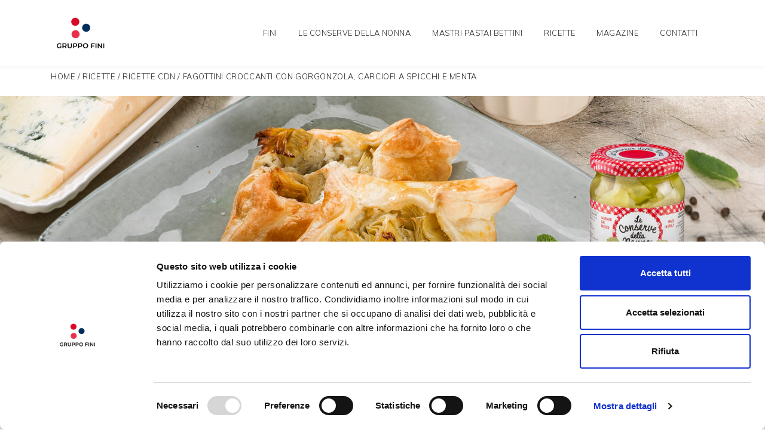

--- FILE ---
content_type: text/html; charset=UTF-8
request_url: https://nonsolobuono.it/ricette/ricette-cdn/fagottini-croccanti-con-gorgonzola-carciofi-a-spicchi-e-menta/
body_size: 23248
content:

<!DOCTYPE html>
<html lang="it-IT">

<head>
    <!-- Google Consent Mode -->
    <script>
        window.dataLayer=window.dataLayer||[];
        function gtag(){
            dataLayer.push(arguments);
        }
        gtag("consent","default", {
            ad_storage:"denied",
            analytics_storage:"denied",
            functionality_storage:"denied",
            personalization_storage:"denied",
            security_storage:"granted",
	    ad_user_data:"denied",
	    ad_personalization:"denied",
            wait_for_update:2000
        });
    </script>
    <!-- End Google Consent Mode -->
    <!-- Google Tag Manager -->
    <script data-cookieconsent="ignore">
    (function(w, d, s, l, i) {
        w[l] = w[l] || [];
        w[l].push({
            'gtm.start': new Date().getTime(),
            event: 'gtm.js'
        });
        var f = d.getElementsByTagName(s)[0],
            j = d.createElement(s),
            dl = l != 'dataLayer' ? '&l=' + l : '';
        j.async = true;
        j.src =
            'https://www.googletagmanager.com/gtm.js?id=' + i + dl;
        f.parentNode.insertBefore(j, f);
    })(window, document, 'script', 'dataLayer', 'GTM-59LGDDZ');
    </script>
    <!-- End Google Tag Manager -->

    <meta charset="UTF-8">
    <meta name="viewport" content="width=device-width, initial-scale=1, shrink-to-fit=no">
    <link rel="profile" href="http://gmpg.org/xfn/11">
    <link rel="stylesheet" type="text/css" href="//cdn.jsdelivr.net/npm/slick-carousel@1.8.1/slick/slick.css" />
    <link rel="stylesheet" type="text/css" href="//cdn.jsdelivr.net/npm/slick-carousel@1.8.1/slick/slick-theme.css" />
    <link rel="stylesheet" href="https://cdnjs.cloudflare.com/ajax/libs/font-awesome/5.15.3/css/all.min.css"
        integrity="sha512-iBBXm8fW90+nuLcSKlbmrPcLa0OT92xO1BIsZ+ywDWZCvqsWgccV3gFoRBv0z+8dLJgyAHIhR35VZc2oM/gI1w=="
        crossorigin="anonymous" />
    <!-- Facebook Pixel Code -->
    <script>
    ! function(f, b, e, v, n, t, s) {
        if (f.fbq) return;
        n = f.fbq = function() {
            n.callMethod ?
                n.callMethod.apply(n, arguments) : n.queue.push(arguments)
        };
        if (!f._fbq) f._fbq = n;
        n.push = n;
        n.loaded = !0;
        n.version = '2.0';
        n.queue = [];
        t = b.createElement(e);
        t.async = !0;
        t.src = v;
        s = b.getElementsByTagName(e)[0];
        s.parentNode.insertBefore(t, s)
    }(window, document, 'script',
        'https://connect.facebook.net/en_US/fbevents.js');
    fbq('init', '981928722817341');
    fbq('track', 'PageView');
    </script>
    <noscript>
        <img height="1" width="1" src="https://www.facebook.com/tr?id=981928722817341&ev=PageView
&noscript=1" />
    </noscript>
    <!-- End Facebook Pixel Code -->
    <!--jQuery CDN-->
    <script src="https://cdnjs.cloudflare.com/ajax/libs/jquery/3.6.0/jquery.min.js"
        integrity="sha512-894YE6QWD5I59HgZOGReFYm4dnWc1Qt5NtvYSaNcOP+u1T9qYdvdihz0PPSiiqn/+/3e7Jo4EaG7TubfWGUrMQ=="
        crossorigin="anonymous" referrerpolicy="no-referrer"></script>
    <!--slickslider-->
    <link rel="stylesheet" type="text/css" href="//cdn.jsdelivr.net/npm/slick-carousel@1.8.1/slick/slick.css" />
    <link rel="stylesheet" type="text/css" href="//cdn.jsdelivr.net/npm/slick-carousel@1.8.1/slick/slick-theme.css" />
    <!--font awesome-->
    <link rel="stylesheet" href="https://pro.fontawesome.com/releases/v5.15.3/css/all.css"
        integrity="sha384-iKbFRxucmOHIcpWdX9NTZ5WETOPm0Goy0WmfyNcl52qSYtc2Buk0NCe6jU1sWWNB" crossorigin="anonymous">
    <link rel="stylesheet" href="https://cdnjs.cloudflare.com/ajax/libs/font-awesome/5.15.3/css/all.min.css"
        integrity="sha512-iBBXm8fW90+nuLcSKlbmrPcLa0OT92xO1BIsZ+ywDWZCvqsWgccV3gFoRBv0z+8dLJgyAHIhR35VZc2oM/gI1w=="
        crossorigin="anonymous" />
    <!--flickity-->
    <link rel="stylesheet" href="https://unpkg.com/flickity@2/dist/flickity.min.css">
    <!-- BOOTSTRAP -->
    <link href="https://cdn.jsdelivr.net/npm/bootstrap@5.1.3/dist/css/bootstrap.min.css" rel="stylesheet"
        integrity="sha384-1BmE4kWBq78iYhFldvKuhfTAU6auU8tT94WrHftjDbrCEXSU1oBoqyl2QvZ6jIW3" crossorigin="anonymous">
    <script src="https://cdn.jsdelivr.net/npm/bootstrap@5.1.3/dist/js/bootstrap.bundle.min.js"
        integrity="sha384-ka7Sk0Gln4gmtz2MlQnikT1wXgYsOg+OMhuP+IlRH9sENBO0LRn5q+8nbTov4+1p" crossorigin="anonymous">
    </script>
    <!--aos.js-->
    <link href="https://unpkg.com/aos@2.3.1/dist/aos.css" rel="stylesheet">
    <script src="https://unpkg.com/aos@2.3.1/dist/aos.js"></script>
    <base href="https://nonsolobuono.it">

    <style>
    :root {
        --background: var(--light-green);
        --text-color: var(--normal-green);
        --background-opacity: var(--);
    }
    </style>
    <script type="text/javascript"
		id="Cookiebot"
		src="https://consent.cookiebot.com/uc.js"
		data-implementation="wp"
		data-cbid="acca8089-a774-48b9-914a-daebab4b3b6b"
						data-culture="IT"
				data-blockingmode="auto"
	></script>
<meta name='robots' content='index, follow, max-image-preview:large, max-snippet:-1, max-video-preview:-1' />
<link rel="alternate" hreflang="it" href="https://nonsolobuono.it/ricette/ricette-cdn/fagottini-croccanti-con-gorgonzola-carciofi-a-spicchi-e-menta/" />
<link rel="alternate" hreflang="x-default" href="https://nonsolobuono.it/ricette/ricette-cdn/fagottini-croccanti-con-gorgonzola-carciofi-a-spicchi-e-menta/" />

	<!-- This site is optimized with the Yoast SEO plugin v26.6 - https://yoast.com/wordpress/plugins/seo/ -->
	<title>Fagottini croccanti con gorgonzola, Carciofi a spicchi e menta</title>
	<meta name="description" content="Scopri la ricetta su www.nonsolobuono.it e lasciati sperimenta con noi tantissime ricette tra antipasti, primi piatti, secondi e dolci." />
	<link rel="canonical" href="https://nonsolobuono.it/ricette/ricette-cdn/fagottini-croccanti-con-gorgonzola-carciofi-a-spicchi-e-menta/" />
	<meta property="og:locale" content="it_IT" />
	<meta property="og:type" content="article" />
	<meta property="og:title" content="Fagottini croccanti con gorgonzola, Carciofi a spicchi e menta" />
	<meta property="og:description" content="Scopri la ricetta su www.nonsolobuono.it e lasciati sperimenta con noi tantissime ricette tra antipasti, primi piatti, secondi e dolci." />
	<meta property="og:url" content="https://nonsolobuono.it/ricette/ricette-cdn/fagottini-croccanti-con-gorgonzola-carciofi-a-spicchi-e-menta/" />
	<meta property="og:site_name" content="Non solo buono" />
	<meta property="og:image" content="https://nonsolobuono.it/wp-content/uploads/2024/02/Fagottini-croccanti-con-gorgonzola-Carciofi-a-spicchi-e-menta-Non-Solo-Buono-1024x341.png" />
	<meta property="og:image:width" content="1024" />
	<meta property="og:image:height" content="341" />
	<meta property="og:image:type" content="image/png" />
	<meta name="twitter:card" content="summary_large_image" />
	<meta name="twitter:label1" content="Tempo di lettura stimato" />
	<meta name="twitter:data1" content="2 minuti" />
	<script type="application/ld+json" class="yoast-schema-graph">{"@context":"https://schema.org","@graph":[{"@type":"WebPage","@id":"https://nonsolobuono.it/ricette/ricette-cdn/fagottini-croccanti-con-gorgonzola-carciofi-a-spicchi-e-menta/","url":"https://nonsolobuono.it/ricette/ricette-cdn/fagottini-croccanti-con-gorgonzola-carciofi-a-spicchi-e-menta/","name":"Fagottini croccanti con gorgonzola, Carciofi a spicchi e menta","isPartOf":{"@id":"https://nonsolobuono.it/#website"},"primaryImageOfPage":{"@id":"https://nonsolobuono.it/ricette/ricette-cdn/fagottini-croccanti-con-gorgonzola-carciofi-a-spicchi-e-menta/#primaryimage"},"image":{"@id":"https://nonsolobuono.it/ricette/ricette-cdn/fagottini-croccanti-con-gorgonzola-carciofi-a-spicchi-e-menta/#primaryimage"},"thumbnailUrl":"https://nonsolobuono.it/wp-content/uploads/2024/02/Fagottini-croccanti-con-gorgonzola-Carciofi-a-spicchi-e-menta-Non-Solo-Buono.png","datePublished":"2024-03-26T09:57:45+00:00","description":"Scopri la ricetta su www.nonsolobuono.it e lasciati sperimenta con noi tantissime ricette tra antipasti, primi piatti, secondi e dolci.","breadcrumb":{"@id":"https://nonsolobuono.it/ricette/ricette-cdn/fagottini-croccanti-con-gorgonzola-carciofi-a-spicchi-e-menta/#breadcrumb"},"inLanguage":"it-IT","potentialAction":[{"@type":"ReadAction","target":["https://nonsolobuono.it/ricette/ricette-cdn/fagottini-croccanti-con-gorgonzola-carciofi-a-spicchi-e-menta/"]}]},{"@type":"ImageObject","inLanguage":"it-IT","@id":"https://nonsolobuono.it/ricette/ricette-cdn/fagottini-croccanti-con-gorgonzola-carciofi-a-spicchi-e-menta/#primaryimage","url":"https://nonsolobuono.it/wp-content/uploads/2024/02/Fagottini-croccanti-con-gorgonzola-Carciofi-a-spicchi-e-menta-Non-Solo-Buono.png","contentUrl":"https://nonsolobuono.it/wp-content/uploads/2024/02/Fagottini-croccanti-con-gorgonzola-Carciofi-a-spicchi-e-menta-Non-Solo-Buono.png","width":1920,"height":640,"caption":"Fagottini croccanti con gorgonzola, Carciofi a spicchi e menta - Non Solo Buono"},{"@type":"BreadcrumbList","@id":"https://nonsolobuono.it/ricette/ricette-cdn/fagottini-croccanti-con-gorgonzola-carciofi-a-spicchi-e-menta/#breadcrumb","itemListElement":[{"@type":"ListItem","position":1,"name":"Home","item":"https://nonsolobuono.it/"},{"@type":"ListItem","position":2,"name":"Ricette","item":"https://nonsolobuono.it/ricette/"},{"@type":"ListItem","position":3,"name":"RICETTE CDN","item":"https://nonsolobuono.it/brand/ricette-cdn/"},{"@type":"ListItem","position":4,"name":"FAGOTTINI CROCCANTI CON GORGONZOLA, CARCIOFI A SPICCHI E MENTA"}]},{"@type":"WebSite","@id":"https://nonsolobuono.it/#website","url":"https://nonsolobuono.it/","name":"Non solo buono","description":"Non Solo Buono è amore per il cibo, cura per la terra e passione per la tavola. Un luogo per chi crede che nella nostra epoca &quot;buono&quot; non è abbastanza.","publisher":{"@id":"https://nonsolobuono.it/#organization"},"potentialAction":[{"@type":"SearchAction","target":{"@type":"EntryPoint","urlTemplate":"https://nonsolobuono.it/?s={search_term_string}"},"query-input":{"@type":"PropertyValueSpecification","valueRequired":true,"valueName":"search_term_string"}}],"inLanguage":"it-IT"},{"@type":"Organization","@id":"https://nonsolobuono.it/#organization","name":"Non Solo Buono","url":"https://nonsolobuono.it/","logo":{"@type":"ImageObject","inLanguage":"it-IT","@id":"https://nonsolobuono.it/#/schema/logo/image/","url":"https://nonsolobuono.it/wp-content/uploads/2021/08/gruppo-fini-social.jpg","contentUrl":"https://nonsolobuono.it/wp-content/uploads/2021/08/gruppo-fini-social.jpg","width":1200,"height":630,"caption":"Non Solo Buono"},"image":{"@id":"https://nonsolobuono.it/#/schema/logo/image/"}}]}</script>
	<!-- / Yoast SEO plugin. -->


<link rel="alternate" type="application/rss+xml" title="Non solo buono &raquo; Feed" href="https://nonsolobuono.it/feed/" />
<link rel="alternate" type="application/rss+xml" title="Non solo buono &raquo; Feed dei commenti" href="https://nonsolobuono.it/comments/feed/" />
<link rel="alternate" type="application/rss+xml" title="Non solo buono &raquo; FAGOTTINI CROCCANTI CON GORGONZOLA, CARCIOFI A SPICCHI E MENTA Feed dei commenti" href="https://nonsolobuono.it/ricette/ricette-cdn/fagottini-croccanti-con-gorgonzola-carciofi-a-spicchi-e-menta/feed/" />
<link rel="alternate" title="oEmbed (JSON)" type="application/json+oembed" href="https://nonsolobuono.it/wp-json/oembed/1.0/embed?url=https%3A%2F%2Fnonsolobuono.it%2Fricette%2Fricette-cdn%2Ffagottini-croccanti-con-gorgonzola-carciofi-a-spicchi-e-menta%2F" />
<link rel="alternate" title="oEmbed (XML)" type="text/xml+oembed" href="https://nonsolobuono.it/wp-json/oembed/1.0/embed?url=https%3A%2F%2Fnonsolobuono.it%2Fricette%2Fricette-cdn%2Ffagottini-croccanti-con-gorgonzola-carciofi-a-spicchi-e-menta%2F&#038;format=xml" />
<style id='wp-img-auto-sizes-contain-inline-css'>
img:is([sizes=auto i],[sizes^="auto," i]){contain-intrinsic-size:3000px 1500px}
/*# sourceURL=wp-img-auto-sizes-contain-inline-css */
</style>
<style id='wp-emoji-styles-inline-css'>

	img.wp-smiley, img.emoji {
		display: inline !important;
		border: none !important;
		box-shadow: none !important;
		height: 1em !important;
		width: 1em !important;
		margin: 0 0.07em !important;
		vertical-align: -0.1em !important;
		background: none !important;
		padding: 0 !important;
	}
/*# sourceURL=wp-emoji-styles-inline-css */
</style>
<link rel='stylesheet' id='wp-block-library-css' href='https://nonsolobuono.it/wp-includes/css/dist/block-library/style.min.css?ver=6.9' media='all' />
<style id='global-styles-inline-css'>
:root{--wp--preset--aspect-ratio--square: 1;--wp--preset--aspect-ratio--4-3: 4/3;--wp--preset--aspect-ratio--3-4: 3/4;--wp--preset--aspect-ratio--3-2: 3/2;--wp--preset--aspect-ratio--2-3: 2/3;--wp--preset--aspect-ratio--16-9: 16/9;--wp--preset--aspect-ratio--9-16: 9/16;--wp--preset--color--black: #000000;--wp--preset--color--cyan-bluish-gray: #abb8c3;--wp--preset--color--white: #ffffff;--wp--preset--color--pale-pink: #f78da7;--wp--preset--color--vivid-red: #cf2e2e;--wp--preset--color--luminous-vivid-orange: #ff6900;--wp--preset--color--luminous-vivid-amber: #fcb900;--wp--preset--color--light-green-cyan: #7bdcb5;--wp--preset--color--vivid-green-cyan: #00d084;--wp--preset--color--pale-cyan-blue: #8ed1fc;--wp--preset--color--vivid-cyan-blue: #0693e3;--wp--preset--color--vivid-purple: #9b51e0;--wp--preset--gradient--vivid-cyan-blue-to-vivid-purple: linear-gradient(135deg,rgb(6,147,227) 0%,rgb(155,81,224) 100%);--wp--preset--gradient--light-green-cyan-to-vivid-green-cyan: linear-gradient(135deg,rgb(122,220,180) 0%,rgb(0,208,130) 100%);--wp--preset--gradient--luminous-vivid-amber-to-luminous-vivid-orange: linear-gradient(135deg,rgb(252,185,0) 0%,rgb(255,105,0) 100%);--wp--preset--gradient--luminous-vivid-orange-to-vivid-red: linear-gradient(135deg,rgb(255,105,0) 0%,rgb(207,46,46) 100%);--wp--preset--gradient--very-light-gray-to-cyan-bluish-gray: linear-gradient(135deg,rgb(238,238,238) 0%,rgb(169,184,195) 100%);--wp--preset--gradient--cool-to-warm-spectrum: linear-gradient(135deg,rgb(74,234,220) 0%,rgb(151,120,209) 20%,rgb(207,42,186) 40%,rgb(238,44,130) 60%,rgb(251,105,98) 80%,rgb(254,248,76) 100%);--wp--preset--gradient--blush-light-purple: linear-gradient(135deg,rgb(255,206,236) 0%,rgb(152,150,240) 100%);--wp--preset--gradient--blush-bordeaux: linear-gradient(135deg,rgb(254,205,165) 0%,rgb(254,45,45) 50%,rgb(107,0,62) 100%);--wp--preset--gradient--luminous-dusk: linear-gradient(135deg,rgb(255,203,112) 0%,rgb(199,81,192) 50%,rgb(65,88,208) 100%);--wp--preset--gradient--pale-ocean: linear-gradient(135deg,rgb(255,245,203) 0%,rgb(182,227,212) 50%,rgb(51,167,181) 100%);--wp--preset--gradient--electric-grass: linear-gradient(135deg,rgb(202,248,128) 0%,rgb(113,206,126) 100%);--wp--preset--gradient--midnight: linear-gradient(135deg,rgb(2,3,129) 0%,rgb(40,116,252) 100%);--wp--preset--font-size--small: 13px;--wp--preset--font-size--medium: 20px;--wp--preset--font-size--large: 36px;--wp--preset--font-size--x-large: 42px;--wp--preset--spacing--20: 0.44rem;--wp--preset--spacing--30: 0.67rem;--wp--preset--spacing--40: 1rem;--wp--preset--spacing--50: 1.5rem;--wp--preset--spacing--60: 2.25rem;--wp--preset--spacing--70: 3.38rem;--wp--preset--spacing--80: 5.06rem;--wp--preset--shadow--natural: 6px 6px 9px rgba(0, 0, 0, 0.2);--wp--preset--shadow--deep: 12px 12px 50px rgba(0, 0, 0, 0.4);--wp--preset--shadow--sharp: 6px 6px 0px rgba(0, 0, 0, 0.2);--wp--preset--shadow--outlined: 6px 6px 0px -3px rgb(255, 255, 255), 6px 6px rgb(0, 0, 0);--wp--preset--shadow--crisp: 6px 6px 0px rgb(0, 0, 0);}:where(.is-layout-flex){gap: 0.5em;}:where(.is-layout-grid){gap: 0.5em;}body .is-layout-flex{display: flex;}.is-layout-flex{flex-wrap: wrap;align-items: center;}.is-layout-flex > :is(*, div){margin: 0;}body .is-layout-grid{display: grid;}.is-layout-grid > :is(*, div){margin: 0;}:where(.wp-block-columns.is-layout-flex){gap: 2em;}:where(.wp-block-columns.is-layout-grid){gap: 2em;}:where(.wp-block-post-template.is-layout-flex){gap: 1.25em;}:where(.wp-block-post-template.is-layout-grid){gap: 1.25em;}.has-black-color{color: var(--wp--preset--color--black) !important;}.has-cyan-bluish-gray-color{color: var(--wp--preset--color--cyan-bluish-gray) !important;}.has-white-color{color: var(--wp--preset--color--white) !important;}.has-pale-pink-color{color: var(--wp--preset--color--pale-pink) !important;}.has-vivid-red-color{color: var(--wp--preset--color--vivid-red) !important;}.has-luminous-vivid-orange-color{color: var(--wp--preset--color--luminous-vivid-orange) !important;}.has-luminous-vivid-amber-color{color: var(--wp--preset--color--luminous-vivid-amber) !important;}.has-light-green-cyan-color{color: var(--wp--preset--color--light-green-cyan) !important;}.has-vivid-green-cyan-color{color: var(--wp--preset--color--vivid-green-cyan) !important;}.has-pale-cyan-blue-color{color: var(--wp--preset--color--pale-cyan-blue) !important;}.has-vivid-cyan-blue-color{color: var(--wp--preset--color--vivid-cyan-blue) !important;}.has-vivid-purple-color{color: var(--wp--preset--color--vivid-purple) !important;}.has-black-background-color{background-color: var(--wp--preset--color--black) !important;}.has-cyan-bluish-gray-background-color{background-color: var(--wp--preset--color--cyan-bluish-gray) !important;}.has-white-background-color{background-color: var(--wp--preset--color--white) !important;}.has-pale-pink-background-color{background-color: var(--wp--preset--color--pale-pink) !important;}.has-vivid-red-background-color{background-color: var(--wp--preset--color--vivid-red) !important;}.has-luminous-vivid-orange-background-color{background-color: var(--wp--preset--color--luminous-vivid-orange) !important;}.has-luminous-vivid-amber-background-color{background-color: var(--wp--preset--color--luminous-vivid-amber) !important;}.has-light-green-cyan-background-color{background-color: var(--wp--preset--color--light-green-cyan) !important;}.has-vivid-green-cyan-background-color{background-color: var(--wp--preset--color--vivid-green-cyan) !important;}.has-pale-cyan-blue-background-color{background-color: var(--wp--preset--color--pale-cyan-blue) !important;}.has-vivid-cyan-blue-background-color{background-color: var(--wp--preset--color--vivid-cyan-blue) !important;}.has-vivid-purple-background-color{background-color: var(--wp--preset--color--vivid-purple) !important;}.has-black-border-color{border-color: var(--wp--preset--color--black) !important;}.has-cyan-bluish-gray-border-color{border-color: var(--wp--preset--color--cyan-bluish-gray) !important;}.has-white-border-color{border-color: var(--wp--preset--color--white) !important;}.has-pale-pink-border-color{border-color: var(--wp--preset--color--pale-pink) !important;}.has-vivid-red-border-color{border-color: var(--wp--preset--color--vivid-red) !important;}.has-luminous-vivid-orange-border-color{border-color: var(--wp--preset--color--luminous-vivid-orange) !important;}.has-luminous-vivid-amber-border-color{border-color: var(--wp--preset--color--luminous-vivid-amber) !important;}.has-light-green-cyan-border-color{border-color: var(--wp--preset--color--light-green-cyan) !important;}.has-vivid-green-cyan-border-color{border-color: var(--wp--preset--color--vivid-green-cyan) !important;}.has-pale-cyan-blue-border-color{border-color: var(--wp--preset--color--pale-cyan-blue) !important;}.has-vivid-cyan-blue-border-color{border-color: var(--wp--preset--color--vivid-cyan-blue) !important;}.has-vivid-purple-border-color{border-color: var(--wp--preset--color--vivid-purple) !important;}.has-vivid-cyan-blue-to-vivid-purple-gradient-background{background: var(--wp--preset--gradient--vivid-cyan-blue-to-vivid-purple) !important;}.has-light-green-cyan-to-vivid-green-cyan-gradient-background{background: var(--wp--preset--gradient--light-green-cyan-to-vivid-green-cyan) !important;}.has-luminous-vivid-amber-to-luminous-vivid-orange-gradient-background{background: var(--wp--preset--gradient--luminous-vivid-amber-to-luminous-vivid-orange) !important;}.has-luminous-vivid-orange-to-vivid-red-gradient-background{background: var(--wp--preset--gradient--luminous-vivid-orange-to-vivid-red) !important;}.has-very-light-gray-to-cyan-bluish-gray-gradient-background{background: var(--wp--preset--gradient--very-light-gray-to-cyan-bluish-gray) !important;}.has-cool-to-warm-spectrum-gradient-background{background: var(--wp--preset--gradient--cool-to-warm-spectrum) !important;}.has-blush-light-purple-gradient-background{background: var(--wp--preset--gradient--blush-light-purple) !important;}.has-blush-bordeaux-gradient-background{background: var(--wp--preset--gradient--blush-bordeaux) !important;}.has-luminous-dusk-gradient-background{background: var(--wp--preset--gradient--luminous-dusk) !important;}.has-pale-ocean-gradient-background{background: var(--wp--preset--gradient--pale-ocean) !important;}.has-electric-grass-gradient-background{background: var(--wp--preset--gradient--electric-grass) !important;}.has-midnight-gradient-background{background: var(--wp--preset--gradient--midnight) !important;}.has-small-font-size{font-size: var(--wp--preset--font-size--small) !important;}.has-medium-font-size{font-size: var(--wp--preset--font-size--medium) !important;}.has-large-font-size{font-size: var(--wp--preset--font-size--large) !important;}.has-x-large-font-size{font-size: var(--wp--preset--font-size--x-large) !important;}
/*# sourceURL=global-styles-inline-css */
</style>

<style id='classic-theme-styles-inline-css'>
/*! This file is auto-generated */
.wp-block-button__link{color:#fff;background-color:#32373c;border-radius:9999px;box-shadow:none;text-decoration:none;padding:calc(.667em + 2px) calc(1.333em + 2px);font-size:1.125em}.wp-block-file__button{background:#32373c;color:#fff;text-decoration:none}
/*# sourceURL=/wp-includes/css/classic-themes.min.css */
</style>
<link rel='stylesheet' id='wp-components-css' href='https://nonsolobuono.it/wp-includes/css/dist/components/style.min.css?ver=6.9' media='all' />
<link rel='stylesheet' id='wp-preferences-css' href='https://nonsolobuono.it/wp-includes/css/dist/preferences/style.min.css?ver=6.9' media='all' />
<link rel='stylesheet' id='wp-block-editor-css' href='https://nonsolobuono.it/wp-includes/css/dist/block-editor/style.min.css?ver=6.9' media='all' />
<link rel='stylesheet' id='popup-maker-block-library-style-css' href='https://nonsolobuono.it/wp-content/plugins/popup-maker/dist/packages/block-library-style.css?ver=dbea705cfafe089d65f1' media='all' />
<link rel='stylesheet' id='dnd-upload-cf7-css' href='https://nonsolobuono.it/wp-content/plugins/drag-and-drop-multiple-file-upload-contact-form-7/assets/css/dnd-upload-cf7.css?ver=1.3.9.2' media='all' />
<link rel='stylesheet' id='contact-form-7-css' href='https://nonsolobuono.it/wp-content/plugins/contact-form-7/includes/css/styles.css?ver=6.1.4' media='all' />
<link rel='stylesheet' id='mailup-css' href='https://nonsolobuono.it/wp-content/plugins/mailup-email-and-newsletter-subscription-form/public/css/mailup-public.css?ver=1.2.7' media='all' />
<link rel='stylesheet' id='wpcf7-redirect-script-frontend-css' href='https://nonsolobuono.it/wp-content/plugins/wpcf7-redirect/build/assets/frontend-script.css?ver=2c532d7e2be36f6af233' media='all' />
<link rel='stylesheet' id='wpml-menu-item-0-css' href='https://nonsolobuono.it/wp-content/plugins/sitepress-multilingual-cms/templates/language-switchers/menu-item/style.min.css?ver=1' media='all' />
<style id='wpml-menu-item-0-inline-css'>
.menu-item-wpml-ls-40-en{ border-left: 2px solid var(--darkgreen-nsb) !important; position: absolute; right: -70px; padding-left: 3px; } .menu-item-wpml-ls-40-it{ border-left: 2px solid var(--darkgreen-nsb) !important; position: absolute; right: -70px; } @media only screen and (max-width: 1050px){ .menu-item-wpml-ls-40-en{ right: -45px; } .menu-item-wpml-ls-40-it{ right: -45px; } } @media only screen and (max-width: 600px){ .menu-item-wpml-ls-40-en{ border-left: none !important; position: relative; right: 0px; padding-left: 0px; } .menu-item-wpml-ls-40-it{ border-left: none !important; position: relative; right: 0; } }
/*# sourceURL=wpml-menu-item-0-inline-css */
</style>
<link rel='stylesheet' id='child-understrap-styles-css' href='https://nonsolobuono.it/wp-content/themes/understrap-child/css/child-theme.min.css?ver=0.5.5' media='all' />
<style id='mupwp-inline-style-inline-css'>
     /* Main container*/
	#mpwp-container {
		
	}
    /* Form content container */
	#mupwp-form-content {
		display:flex;
                 flex-direction:column;
width:100%;
align-items:center;
	}
     
    /* The <form> */
	#mupwp-form {
		display:flex;
                 flex-direction:column;
width:100%;
align-items:center;
	}
    
    /* The form title */
	#mupwp-form-title {
		
	}

    /* The form description */
	#mupwp-form-description {
		
	}
    
    /* Fields container */
	#mupwp-form-fields {
		
	}
    
    /*Single field container*/
    #mupwp-form-fields .mupwp-form-field {

    }

.label-field{
outline: 0 !important;
                color: #000000 !important;
                font-family: Arial !important;
                font-size: 14px !important;
                border-style: solid !important;
                border-width: 2px !important;
                border-color: #182D4D !important;
                border-radius: 90px !important;
                padding: 10px !important;
                background-color: #ffffff !important;
                background-position: center center !important;
                background-repeat: repeat !important;
                width: 480px !important;
                height: 40px !important;
                z-index: 105 !important;
}

    /* Terms and Conditions container */
	#mupwp-form-terms {
		
	}
    
    /* Single terms and condition container*/
	#mupwp-form-terms .mupwp-form-term {
		
	}
    
    /*Used for terms and conditions font size. Default = 0.85 rem*/
    #mpwp-container .label.terms.small-font {
        
    }
    
    /*Submit form, ajax loader and form messages container*/
    #mupwp-form-submit-container {

    }
    
    /*Submit button*/
    #mupwp-form-save {
outline: 0 !important;
    color: #182D4D !important;
    font-family: \\\\\\\\\\\\\\\\\\\\\\\\\\\\\\\\\\\\\\\\\\\\\\\\\\\\\\\\\\\\\\\\\\\\\\\\\\\\\\\\\\\\\\\\\\\\\\\\\\\\\\\\\\\\\\\\\\\\\\\\\\\\\\\\\\\\\\\\\\\\\\\\\\\\\\\\\\\\\\\\\\\\\\\\\\\\\\\\\\\\\\\\\\\\\\\\\\\\\\\\\\\\\\\\\\\\\\\\\\\\\\\\\\\\\\\\\\\\\\\\\\\\\\\\\\\\\\\\\\\\\\\\\\\\\\\\\\\\\\\\\\\\\\\\\\\\\\\\\\\\\\\\\\\\\\\\\\\\\\\\\\\\\\\\\\\\\\\\\\\\\\\\\\\\\\\\\\\\\\\\\\\\\\\\\\\\\\\\\\\\\\\\\\\\\\\\\\\\\\\\\\\\\\\\\\\\\\\\\\\\\\\\\\\\\\\\\\\\\\\\\\\\\\\\\\\\\\\\\\\\\\\\\\\\\\\\\\\\\\\\\\\\\\\\\\\\\\\\\\\\\\\\\\\\\\\\\\\\\\\\\\\\\\\\\\\\\\\\\\\\\\\\\\\\\\\\\\\\\\\\\\\\\\\\\\\\\\\\\\\\\\\\\\\\\\\\\\\\\\\\\\\\\\\\\\\\\\\\\\\\\\\\\\\\\\\\\\\\\\\\\\\\\\\\\\\\\\\\\\\\\\\\\\\\\\\\\\\\\\\\\\\\\\\\\\\\\\\\\\\\\\\\\\\\\\\\\\\\\\\\\\\\\\\\\\\\\\\\\\\\\\\\\\\\\\\\\\\\\\\\\\\\\\\\\\\\\\\\\\\\\\\\\\\\\\\\\\\\\\\\\\\\\\\\\\\\\\\\\\\\\\\\\\\\\\\\\\\\\\\\\\\\\\\\\\\\\\\\\\\\\\\\\\\\\\\\\\\\\\\\\\\\\\\\\\\\\\\\\\\\\\\\\\\\\\\\\\\\\\\\\\\\\\\\\\\\\\\\\\\\\\\\\\\\\\\\\\\\\\\\\\\\\\\\\\\\\\\\\\\\\\\\\\\\\\\\\\\\\\\\\\\\\\\\\\\\\\\\\\\\\\\\\\\\\\\\\\\\\\\\\\\\\\\\\\\\\\\\\\\\\\\\\\\\\\\\\\\\\\\\\\\\\\\\\\\\\\\\\\\\\\\\\\\\\\\\\\\\\\\\\\\\\\\\\\\\\\\\\\\\\\\\\\\\\\\\\\\\\\\\\\\\\\\\\\\\\\\\\\\\\\\\\\\\\\\\\\\\\\\\\\\\\\\\\\\\\\\\\\\\\\\\\\\\\\\\\\\\\\\\\\\\\\\\\\\\\\\\\\\\\\\\\\\\\\\\\\\\\\\\\\\\\\\\\\\\\\\\\\\\\\\\\\\\\\\\\\\\\\\\\\\\\\\\\\\\\\\\\\\\\\\\\\\\\\\\\\\\\\\\\\\\\\\\\\\\\\\\\\\\\\\\\\\\\\\\\\\\\\\\\\\\\\\\\\\\\\\\\\\\\\\\\\\\\\\\\\\\\\\\\\\\\\\\\\\\\\\\\\\\\\\\\\\\\\\\\\\\\\\\\\\\\\\\\\\\\\\\\\\\\\\\\\\\\\\\\\\\\\\\\\\\\\\\\\\\\\\\\\\\\\\\\\\\\\\\\\\\\\\\\\\\\\\\\\\\\\\\\\\\\\\\\\\\\\\\\\\\\\\\\\\\\\\\\\\\\\\\\\\\\\\\\\\\\\\\\\\\\\\\\\\\\\\\\\\\\\\\\\\\\\\\\\\\\\\\\\\\\\\\\\\\\\\\\\\\\\\\\\\\\\\\\\\\\\\\\\\\\\\\\\\\\\\\\\\\\\\\\\\\\\\\\\\\\\\\\\\\\\\\\\\\\\\\\\\\\\\\\\\\\\\\\\\\\\\\\\\\\\\\\\\\\\\\\\\\\\\\\\\\\\\\\\\\\\\\\\\\\\\\\\\\\\\\\\\\\\\\\\\\\\\\\\\\\\\\\\\\\\\\\\\\\\\\\\\\\\\\\\\\\\\\\\\\\\\\\\\\\\\\\\\\\\\\\\\\\\\\\\\\\\\\\\\\\\\\\\\\\\\\\\\\\\\\\\\\\\\\\\\\\\\\\\\\\\\\\\\\\\\\\\\\\\\\\\\\\\\\\\\\\\\\\\\\\\\\\\\\\\\\\\\\\\\'Lato\\\\\\\\\\\\\\\\\\\\\\\\\\\\\\\\\\\\\\\\\\\\\\\\\\\\\\\\\\\\\\\\\\\\\\\\\\\\\\\\\\\\\\\\\\\\\\\\\\\\\\\\\\\\\\\\\\\\\\\\\\\\\\\\\\\\\\\\\\\\\\\\\\\\\\\\\\\\\\\\\\\\\\\\\\\\\\\\\\\\\\\\\\\\\\\\\\\\\\\\\\\\\\\\\\\\\\\\\\\\\\\\\\\\\\\\\\\\\\\\\\\\\\\\\\\\\\\\\\\\\\\\\\\\\\\\\\\\\\\\\\\\\\\\\\\\\\\\\\\\\\\\\\\\\\\\\\\\\\\\\\\\\\\\\\\\\\\\\\\\\\\\\\\\\\\\\\\\\\\\\\\\\\\\\\\\\\\\\\\\\\\\\\\\\\\\\\\\\\\\\\\\\\\\\\\\\\\\\\\\\\\\\\\\\\\\\\\\\\\\\\\\\\\\\\\\\\\\\\\\\\\\\\\\\\\\\\\\\\\\\\\\\\\\\\\\\\\\\\\\\\\\\\\\\\\\\\\\\\\\\\\\\\\\\\\\\\\\\\\\\\\\\\\\\\\\\\\\\\\\\\\\\\\\\\\\\\\\\\\\\\\\\\\\\\\\\\\\\\\\\\\\\\\\\\\\\\\\\\\\\\\\\\\\\\\\\\\\\\\\\\\\\\\\\\\\\\\\\\\\\\\\\\\\\\\\\\\\\\\\\\\\\\\\\\\\\\\\\\\\\\\\\\\\\\\\\\\\\\\\\\\\\\\\\\\\\\\\\\\\\\\\\\\\\\\\\\\\\\\\\\\\\\\\\\\\\\\\\\\\\\\\\\\\\\\\\\\\\\\\\\\\\\\\\\\\\\\\\\\\\\\\\\\\\\\\\\\\\\\\\\\\\\\\\\\\\\\\\\\\\\\\\\\\\\\\\\\\\\\\\\\\\\\\\\\\\\\\\\\\\\\\\\\\\\\\\\\\\\\\\\\\\\\\\\\\\\\\\\\\\\\\\\\\\\\\\\\\\\\\\\\\\\\\\\\\\\\\\\\\\\\\\\\\\\\\\\\\\\\\\\\\\\\\\\\\\\\\\\\\\\\\\\\\\\\\\\\\\\\\\\\\\\\\\\\\\\\\\\\\\\\\\\\\\\\\\\\\\\\\\\\\\\\\\\\\\\\\\\\\\\\\\\\\\\\\\\\\\\\\\\\\\\\\\\\\\\\\\\\\\\\\\\\\\\\\\\\\\\\\\\\\\\\\\\\\\\\\\\\\\\\\\\\\\\\\\\\\\\\\\\\\\\\\\\\\\\\\\\\\\\\\\\\\\\\\\\\\\\\\\\\\\\\\\\\\\\\\\\\\\\\\\\\\\\\\\\\\\\\\\\\\\\\\\\\\\\\\\\\\\\\\\\\\\\\\\\\\\\\\\\\\\\\\\\\\\\\\\\\\\\\\\\\\\\\\\\\\\\\\\\\\\\\\\\\\\\\\\\\\\\\\\\\\\\\\\\\\\\\\\\\\\\\\\\\\\\\\\\\\\\\\\\\\\\\\\\\\\\\\\\\\\\\\\\\\\\\\\\\\\\\\\\\\\\\\\\\\\\\\\\\\\\\\\\\\\\\\\\\\\\\\\\\\\\\\\\\\\\\\\\\\\\\\\\\\\\\\\\\\\\\\\\\\\\\\\\\\\\\\\\\\\\\\\\\\\\\\\\\\\\\\\\\\\\\\\\\\\\\\\\\\\\\\\\\\\\\\\\\\\\\\\\\\\\\\\\\\\\\\\\\\\\\\\\\\\\\\\\\\\\\\\\\\\\\\\\\\\\\\\\\\\\\\\\\\\\\\\\\\\\\\\\\\\\\\\\\\\\\\\\\\\\\\\\\\\\\\\\\\\\\\\\\\\\\\\\\\\\\\\\\\\\\\\\\\\\\\\\\\\\\\\\\\\\\\\\\\\\\\\\\\\\\\\\\\\\\\\\\\\\\\\\\\\\\\\\\\\\\\\\\\\\\\\\\\\\\\\\\\\\\\\\\\\\\\\\\\\\\\\\\\\\\\\\\\\\\\\\\\\\\\\\\\\\\\\\\\\\\\\\\\\\\\\\\\\\\\\\\\\\\\\\\\\\\\\\\\\\\\\\\\\\\\\\\\\\\\\\\\\\\\\\\\\\\\\\\\\\\\\\\\\\\\\\\\\\\\\\\\\\\\\\\\\\\\\\\\\\\\\\\\\\\', sans-serif !important;
    font-size: 18px !important;
    font-weight: bold !important;
    border-style: solid!important;
    border-width: 2px !important;
    border-color: #182D4D !important;
    border-radius: 19px !important;
    background-color: #ffffff !important;
    background-position: center center!important;
    background-repeat: repeat !important;
    width: 100% !important;
    height: 40px !important;
    z-index: 105 !important;
margin: 0 auto!important;
margin-bottom:20px!important;
    } 

#mpwp-container .label.terms p:first-of-type{
font-size:14px!important;
}

#mpwp-container .label.terms p:first-of-type a{
color:#182D4D!important;
}

@media(max-width:600px){
.label-field{
width:290px!important;
}
}
/*# sourceURL=mupwp-inline-style-inline-css */
</style>
<link rel='stylesheet' id='popup-maker-site-css' href='//nonsolobuono.it/wp-content/uploads/pum/pum-site-styles.css?generated=1756195566&#038;ver=1.21.5' media='all' />
<style id='wp-block-button-inline-css'>
.wp-block-button__link{align-content:center;box-sizing:border-box;cursor:pointer;display:inline-block;height:100%;text-align:center;word-break:break-word}.wp-block-button__link.aligncenter{text-align:center}.wp-block-button__link.alignright{text-align:right}:where(.wp-block-button__link){border-radius:9999px;box-shadow:none;padding:calc(.667em + 2px) calc(1.333em + 2px);text-decoration:none}.wp-block-button[style*=text-decoration] .wp-block-button__link{text-decoration:inherit}.wp-block-buttons>.wp-block-button.has-custom-width{max-width:none}.wp-block-buttons>.wp-block-button.has-custom-width .wp-block-button__link{width:100%}.wp-block-buttons>.wp-block-button.has-custom-font-size .wp-block-button__link{font-size:inherit}.wp-block-buttons>.wp-block-button.wp-block-button__width-25{width:calc(25% - var(--wp--style--block-gap, .5em)*.75)}.wp-block-buttons>.wp-block-button.wp-block-button__width-50{width:calc(50% - var(--wp--style--block-gap, .5em)*.5)}.wp-block-buttons>.wp-block-button.wp-block-button__width-75{width:calc(75% - var(--wp--style--block-gap, .5em)*.25)}.wp-block-buttons>.wp-block-button.wp-block-button__width-100{flex-basis:100%;width:100%}.wp-block-buttons.is-vertical>.wp-block-button.wp-block-button__width-25{width:25%}.wp-block-buttons.is-vertical>.wp-block-button.wp-block-button__width-50{width:50%}.wp-block-buttons.is-vertical>.wp-block-button.wp-block-button__width-75{width:75%}.wp-block-button.is-style-squared,.wp-block-button__link.wp-block-button.is-style-squared{border-radius:0}.wp-block-button.no-border-radius,.wp-block-button__link.no-border-radius{border-radius:0!important}:root :where(.wp-block-button .wp-block-button__link.is-style-outline),:root :where(.wp-block-button.is-style-outline>.wp-block-button__link){border:2px solid;padding:.667em 1.333em}:root :where(.wp-block-button .wp-block-button__link.is-style-outline:not(.has-text-color)),:root :where(.wp-block-button.is-style-outline>.wp-block-button__link:not(.has-text-color)){color:currentColor}:root :where(.wp-block-button .wp-block-button__link.is-style-outline:not(.has-background)),:root :where(.wp-block-button.is-style-outline>.wp-block-button__link:not(.has-background)){background-color:initial;background-image:none}
/*# sourceURL=https://nonsolobuono.it/wp-includes/blocks/button/style.min.css */
</style>
<style id='wp-block-search-inline-css'>
.wp-block-search__button{margin-left:10px;word-break:normal}.wp-block-search__button.has-icon{line-height:0}.wp-block-search__button svg{height:1.25em;min-height:24px;min-width:24px;width:1.25em;fill:currentColor;vertical-align:text-bottom}:where(.wp-block-search__button){border:1px solid #ccc;padding:6px 10px}.wp-block-search__inside-wrapper{display:flex;flex:auto;flex-wrap:nowrap;max-width:100%}.wp-block-search__label{width:100%}.wp-block-search.wp-block-search__button-only .wp-block-search__button{box-sizing:border-box;display:flex;flex-shrink:0;justify-content:center;margin-left:0;max-width:100%}.wp-block-search.wp-block-search__button-only .wp-block-search__inside-wrapper{min-width:0!important;transition-property:width}.wp-block-search.wp-block-search__button-only .wp-block-search__input{flex-basis:100%;transition-duration:.3s}.wp-block-search.wp-block-search__button-only.wp-block-search__searchfield-hidden,.wp-block-search.wp-block-search__button-only.wp-block-search__searchfield-hidden .wp-block-search__inside-wrapper{overflow:hidden}.wp-block-search.wp-block-search__button-only.wp-block-search__searchfield-hidden .wp-block-search__input{border-left-width:0!important;border-right-width:0!important;flex-basis:0;flex-grow:0;margin:0;min-width:0!important;padding-left:0!important;padding-right:0!important;width:0!important}:where(.wp-block-search__input){appearance:none;border:1px solid #949494;flex-grow:1;font-family:inherit;font-size:inherit;font-style:inherit;font-weight:inherit;letter-spacing:inherit;line-height:inherit;margin-left:0;margin-right:0;min-width:3rem;padding:8px;text-decoration:unset!important;text-transform:inherit}:where(.wp-block-search__button-inside .wp-block-search__inside-wrapper){background-color:#fff;border:1px solid #949494;box-sizing:border-box;padding:4px}:where(.wp-block-search__button-inside .wp-block-search__inside-wrapper) .wp-block-search__input{border:none;border-radius:0;padding:0 4px}:where(.wp-block-search__button-inside .wp-block-search__inside-wrapper) .wp-block-search__input:focus{outline:none}:where(.wp-block-search__button-inside .wp-block-search__inside-wrapper) :where(.wp-block-search__button){padding:4px 8px}.wp-block-search.aligncenter .wp-block-search__inside-wrapper{margin:auto}.wp-block[data-align=right] .wp-block-search.wp-block-search__button-only .wp-block-search__inside-wrapper{float:right}
/*# sourceURL=https://nonsolobuono.it/wp-includes/blocks/search/style.min.css */
</style>
<link rel='stylesheet' id='site-reviews-css' href='https://nonsolobuono.it/wp-content/plugins/site-reviews/assets/styles/default.css?ver=7.2.13' media='all' />
<style id='site-reviews-inline-css'>
:root{--glsr-star-empty:url(https://nonsolobuono.it/wp-content/plugins/site-reviews/assets/images/stars/default/star-empty.svg);--glsr-star-error:url(https://nonsolobuono.it/wp-content/plugins/site-reviews/assets/images/stars/default/star-error.svg);--glsr-star-full:url(https://nonsolobuono.it/wp-content/plugins/site-reviews/assets/images/stars/default/star-full.svg);--glsr-star-half:url(https://nonsolobuono.it/wp-content/plugins/site-reviews/assets/images/stars/default/star-half.svg)}

/*# sourceURL=site-reviews-inline-css */
</style>
<script src="https://nonsolobuono.it/wp-includes/js/jquery/jquery.min.js?ver=3.7.1" id="jquery-core-js"></script>
<script src="https://nonsolobuono.it/wp-includes/js/jquery/jquery-migrate.min.js?ver=3.4.1" id="jquery-migrate-js"></script>
<script src="https://nonsolobuono.it/wp-content/plugins/mailup-email-and-newsletter-subscription-form/admin/js/jquery.validate.min.js?ver=1.19.5" id="mailup_validate-js"></script>
<script src="https://nonsolobuono.it/wp-content/plugins/mailup-email-and-newsletter-subscription-form/admin/js/localization/messages_it.js?ver=1.19.5" id="mailup_validate_loc_it-js"></script>
<script id="mailup-js-extra">
var mailup_params = {"ajax_url":"https://nonsolobuono.it/wp-admin/admin-ajax.php","ajaxNonce":"fb93fdf08b"};
//# sourceURL=mailup-js-extra
</script>
<script src="https://nonsolobuono.it/wp-content/plugins/mailup-email-and-newsletter-subscription-form/public/js/mailup-public.js?ver=1.2.7" id="mailup-js"></script>
<script id="wpml-xdomain-data-js-extra">
var wpml_xdomain_data = {"css_selector":"wpml-ls-item","ajax_url":"https://nonsolobuono.it/wp-admin/admin-ajax.php","current_lang":"it","_nonce":"128e7174d8"};
//# sourceURL=wpml-xdomain-data-js-extra
</script>
<script src="https://nonsolobuono.it/wp-content/plugins/sitepress-multilingual-cms/res/js/xdomain-data.js?ver=486900" id="wpml-xdomain-data-js" defer data-wp-strategy="defer"></script>
<link rel="https://api.w.org/" href="https://nonsolobuono.it/wp-json/" /><link rel="alternate" title="JSON" type="application/json" href="https://nonsolobuono.it/wp-json/wp/v2/ricette/23633" /><link rel="EditURI" type="application/rsd+xml" title="RSD" href="https://nonsolobuono.it/xmlrpc.php?rsd" />
<meta name="generator" content="WordPress 6.9" />
<link rel='shortlink' href='https://nonsolobuono.it/?p=23633' />
<meta name="generator" content="WPML ver:4.8.6 stt:1,27;" />


<link rel="pingback" href="https://nonsolobuono.it/xmlrpc.php">
<meta name="mobile-web-app-capable" content="yes">
<meta name="apple-mobile-web-app-capable" content="yes">
<meta name="apple-mobile-web-app-title" content="Non solo buono - Non Solo Buono è amore per il cibo, cura per la terra e passione per la tavola. Un luogo per chi crede che nella nostra epoca &quot;buono&quot; non è abbastanza.">
<style>.recentcomments a{display:inline !important;padding:0 !important;margin:0 !important;}</style><link rel="icon" href="https://nonsolobuono.it/wp-content/uploads/2021/06/cropped-favicon-nsb-32x32.png" sizes="32x32" />
<link rel="icon" href="https://nonsolobuono.it/wp-content/uploads/2021/06/cropped-favicon-nsb-192x192.png" sizes="192x192" />
<link rel="apple-touch-icon" href="https://nonsolobuono.it/wp-content/uploads/2021/06/cropped-favicon-nsb-180x180.png" />
<meta name="msapplication-TileImage" content="https://nonsolobuono.it/wp-content/uploads/2021/06/cropped-favicon-nsb-270x270.png" />
		<style id="wp-custom-css">
			b{
	font-weight:700!important;
}
.privacy-footer{
	color: var(--light-grey);
	text-decoration: underline;
}

.privacy-footer:hover{
	color: var(--light-grey);
}
.filosofia__image-4{
	width: 111px;
	height: 87px;
}
.filosofia__image-3{
	width: 192px;
	height: 136px;
}
.filosofia__image-7{
	display: none;
}

.img-fluid{
	  width: 100px;
    height: 85px;
    object-fit: contain;
}

.breadcrumb__container-contatti {
    padding-top: 110px;
}
@media screen and (max-width: 800px) {
		.img-fluid{
	  width: 80px;
    height: 70px;
    object-fit: contain;
}
}

.post-15155{
	margin-top:9%;
}

.post-15164{
	margin-top:9%;
}

.vdr__footer-left-img{
	width:11%!important;
	height:auto!important;
}

.vdr__footer-right-img{
	width:11%!important;
	height:auto!important;
}

.vdr__header{
	background-color:#D70926!important;
}

@media(max-width:500px){
	.hpb__header .hpb__header-slider .hpb__header-slider-background .hpb__header-banner .hpb__header-banner-product-img{
		width:150px!important;
		height:150px!important;
	}
}

.codedropz-upload-container{
	border: 1px dashed #49260a!important;
	border-radius: 20px;
	width: 100%;
height: 200px;
   color: #92AAB0;
text-align: center;
 vertical-align: middle;
 padding: 10px 0px 10px 10px;
  font-size: 200%;
  position: relative;
	
}
.codedropz-upload-handler{
	border: 1px dashed #49260a!important;
}



.codedropz-upload-inner{
	color:#49260a;
	font-family:AmericanTypeWriter!important;
}

.sfida-third__section .codedropz-upload-inner .codedropz-btn-wrap a.cd-upload-btn{
	font-size:20px;
	font-family:AmericanTypeWriter!important;
}

.cf7-dragandrophandler{
	border:2px dashed #c5c5c5!important;
	height:250px;
}

.cf7-text-drop{
	font-family:Mulish!important;
	color:var(--light-grey)!important;
	font-weight:300;
	font-size:30px;
}

.cf7-text-browser a{
	font-family:Mulish!important;
	color:var(--light-grey)!important;
	font-weight:300;
}

@media(max-width:500px){
	.cf7-text-browser a{
		font-size:15px
	}
}

.cf7-text-or{
	font-family:Mulish!important;
	color:var(--light-grey)!important;
	font-weight:300;
}

.input-uploads{
	font-family:Mulish!important;
}

.header-slide__button{
	background-color:#fff!important;
	color:var(--darkgreen-nsb)!important;
	border-radius:22px!important;
}

.floating-card__button{
	color:var(--darkgreen-nsb)!important;
	border-radius:22px!important;
	border:1px solid var(--darkgreen-nsb)!important;
	
}

.floating-card__button:hover{
	color:#fff!important;
}

.recipe__button{
	background:#fff!important;
	border-radius:22px!important;
	color:var(--darkgreen-nsb)!important;
	width:fit-content;
}
.recipe__button:hover{
	color:var(--darkgreen-nsb)!important;
}

.brand-section-product__button{
	background-color:#fff!important;
	color:var(--darkgreen-nsb)!important;
	padding:10px 20px!important;
	border:1px solid var(--darkgreen-nsb)!important;
	border-radius:22px!important;
}

.contact-us-hp__button{
	color:var(--darkgreen-nsb)!important;;
	border:1px soli #fff!important;
	background:#fff!important;
	border-radius:22px!important;
	
}

a{
	text-decoration:none!important;
}

.archive-magazine__dropdown-mobile{
	border-radius: 22px!important;
	padding:10px 67px 10px 14px!important;
	color:var(--darkgreen-nsb)!important;
	border:1px solid var(--darkgreen-nsb)!important;
}

.hpb__header-slider{
	margin-top:60px;
}

@media(max-width:600px){
	.hpb__header-slider{
		margin-top:0;
	}
}

.filosofia__sub{
	width:100%!important;
}

.article__main-content {
    max-width: 100%;
}

pre {
    overflow: visible;
    white-space: break-spaces;
}

.wpcf7 select{
	padding-top:0!important;
	padding-bottom:0!important;
}

/*NSB popup*/
.pum-theme-19562, .pum-theme-default-theme{
	background-color:rgba( 255, 255, 255, 0.5 )!important;
}

.pum-container{
	display:flex!important;
	flex-direction:column!important;
	align-items:center!important;
	padding-right:0!important;
	padding-left:0!important;
	border-radius:13px!important;
}

.pum-content{
	width:100%!important;
}

.pum-title{
	font-size:30px!important;
}

@media(max-width:325px){
	.pum-title{
		font-size:22px!important;
	}
}

.pum-content img{
	width:100%!important;
	height:100%!important;
	width:100%!important;
}

.pum-close{
	background:transparent!important;
	box-shadow:none!important;
}

.pum-close i{
	color:#006666 !important;
	font-size:18px!important;
	margin-right:6px!important;
}

.green-text{
	text-align:center;
	color:#006666;
	font-size:20px;
}

.coverbackground-popup{
	background-size:cover!important;
	background-repeat:no-repeat!important;
	background-position:center!important;
}

@media(max-width:1800px){
	.coverbackground-popup{
	height:148px!important;
 }

}

@media(max-width:1720px){
	.coverbackground-popup{
	height:136px!important;
 }

}

@media(max-width:1600px){
	.coverbackground-popup{
	height:125px!important;
 }

}



@media(max-width:1550px){
	.coverbackground-popup{
	height:115px!important;
 }

}


@media(max-width:1350px){
	.coverbackground-popup{
	height:108px!important;
 }

}


@media(max-width:1195px){
	.coverbackground-popup{
	height:93px!important;
 }

}

@media(max-width:1024px){
	.coverbackground-popup{
	height:85px!important;
 }

}

@media(max-width:850px){
	.coverbackground-popup{
	height:106px!important;
 }

}

@media(max-width:768px){
	.coverbackground-popup{
	height:100px!important;
 }

}

@media(max-width:600px){
	.coverbackground-popup{
	height:55px!important;
 }

}

@media(max-width:390px){
	.coverbackground-popup{
	height:51px!important;
 }

}

@media(max-width:330px){
	.coverbackground-popup{
	height:40px!important;
 }

}

		</style>
		</head>

<body class="wp-singular ricette-template-default single single-ricette postid-23633 single-format-standard wp-custom-logo wp-embed-responsive wp-theme-understrap wp-child-theme-understrap-child group-blog" itemscope itemtype="http://schema.org/WebSite">


    
    <!-- Google Tag Manager (noscript) -->
    <noscript><iframe src=https://www.googletagmanager.com/ns.html?id=GTM-59LGDDZ height="0" width="0"
            style="display:none;visibility:hidden"></iframe></noscript>
    <!-- End Google Tag Manager (noscript) -->

    <script>
    $(function() {
        var h = Math.max(document.documentElement.clientHeight, window.innerHeight || 0);
        $(“#main - menu”).css({
            “
            height”: h
        });
    });
    </script>
    <div class="site" id="page">

        <!-- ******************* The Navbar Area ******************* -->
        <div class="test">
            <div id="wrapper-navbar">

                <a class="skip-link sr-only sr-only-focusable"
                    href="#content">Salta al contenuto</a>

                <nav id="main-nav" class="navbar navbar-expand-lg navbar-light" aria-labelledby="main-nav-label">



                                        <div class="container">
                        
                        <!-- Your site title as branding in the menu -->
                        <a href="https://nonsolobuono.it/" class="navbar-brand custom-logo-link" rel="home"><img width="199" height="213" src="https://nonsolobuono.it/wp-content/uploads/2021/08/gruppo-fini-logo.svg" class="img-fluid" alt="Non solo buono" decoding="async" /></a>                        <!-- end custom logo -->

                        <!-- Collapse mobile button -->
                        <button class="first-button ml-none d-lg-none" type="button" data-toggle="collapse"
                            data-target="#navbarNavDropdown" aria-controls="navbarNavDropdown" aria-expanded="false"
                            aria-label="Toggle navigation">
                            <div class="animated-icon1"><span></span><span></span><span></span></div>
                        </button>
                        <!-- End of mobile Collapse button -->

                        <!-- The WordPress Menu goes here -->
                        <div id="navbarNavDropdown" class="collapse navbar-collapse"><ul id="main-menu" class="navbar-nav ml-auto"><li itemscope="itemscope" itemtype="https://www.schema.org/SiteNavigationElement" id="menu-item-913" class="menu-item menu-item-type-post_type menu-item-object-page menu-item-913 nav-item"><a title="Fini" href="https://nonsolobuono.it/fini/" class="nav-link">Fini</a></li>
<li itemscope="itemscope" itemtype="https://www.schema.org/SiteNavigationElement" id="menu-item-909" class="menu-item menu-item-type-post_type menu-item-object-page menu-item-909 nav-item"><a title="Le Conserve della nonna" href="https://nonsolobuono.it/conserve-della-nonna/" class="nav-link">Le Conserve della nonna</a></li>
<li itemscope="itemscope" itemtype="https://www.schema.org/SiteNavigationElement" id="menu-item-17158" class="menu-item menu-item-type-post_type menu-item-object-page menu-item-17158 nav-item"><a title="Mastri Pastai Bettini" href="https://nonsolobuono.it/mastri-pastai-bettini/" class="nav-link">Mastri Pastai Bettini</a></li>
<li itemscope="itemscope" itemtype="https://www.schema.org/SiteNavigationElement" id="menu-item-923" class="menu-item menu-item-type-custom menu-item-object-custom menu-item-923 nav-item"><a title="ricette" href="https://nonsolobuono.it/ricette/" class="nav-link">ricette</a></li>
<li itemscope="itemscope" itemtype="https://www.schema.org/SiteNavigationElement" id="menu-item-926" class="menu-item menu-item-type-custom menu-item-object-custom menu-item-926 nav-item"><a title="Magazine" href="https://nonsolobuono.it/magazine/" class="nav-link">Magazine</a></li>
<li itemscope="itemscope" itemtype="https://www.schema.org/SiteNavigationElement" id="menu-item-911" class="menu-item menu-item-type-post_type menu-item-object-page menu-item-911 nav-item"><a title="Contatti" href="https://nonsolobuono.it/contatti/" class="nav-link">Contatti</a></li>
</ul></div>                                            </div><!-- .container -->
                    
                </nav><!-- .site-navigation -->

            </div><!-- #wrapper-navbar end -->
        </div>


        <script>
        $(document).ready(function() {
            $("#main-menu").append(
                "<div class='search-box'><form id='searchForm' role='search' method='get' action='https://nonsolobuono.it/'><button class='btn-search' onclick='javascript:preventClick(event)' tabindex='1'><i class='fas fa-search'></i></button><input type='text' id='searchField' class='input-search' placeholder='Cerca...' value=''name='s'></form></div>"
                );
        });

        function preventClick(event) {
            event.preventDefault();
            if (document.getElementById("searchField").value) {
                document.getElementById("searchForm").submit();
            }
        }
        </script>

        <!-- Pulsante navbar -->
        <script>
        jQuery(document).ready(function() {
            jQuery('.first-button').on('click', function() {
                jQuery('.animated-icon1').toggleClass('open');
            });
            jQuery('.second-button').on('click', function() {
                jQuery('.animated-icon2').toggleClass('open');
            });
            jQuery('.third-button').on('click', function() {
                jQuery('.animated-icon3').toggleClass('open');
            });
        });
        </script>
<!--BACKGROUND E SVG-->
<div class="ricetta__header custom__container">
	<!--breadcrumb-->
	<div class="container breadcrumb__container-ricette"><p id="breadcrumbs"><span><span><a href="https://nonsolobuono.it/">Home</a></span> / <span><a href="https://nonsolobuono.it/ricette/">Ricette</a></span> / <span><a href="https://nonsolobuono.it/brand/ricette-cdn/">RICETTE CDN</a></span> / <span class="breadcrumb_last" aria-current="page">FAGOTTINI CROCCANTI CON GORGONZOLA, CARCIOFI A SPICCHI E MENTA</span></span></p>    </div> 
    <!--end breadcrumb-->

	<img class="ricetta_image" src="https://nonsolobuono.it/wp-content/uploads/2024/02/Fagottini-croccanti-con-gorgonzola-Carciofi-a-spicchi-e-menta-Non-Solo-Buono.png" alt="recipe image">
	<div class="ricetta__info">
		<div class="ricetta__info-container">
			<div class="ricetta__info-box">
				<img class="ricetta__info-svg" src="/wp-content/uploads/2021/06/persone_green.svg" alt="person">
				<p class="ricetta__info-text">4 persone </p>
			</div>
			<div class="ricetta__info-box">
				<img class="ricetta__info-svg-huge" src="/wp-content/uploads/2021/06/timer_green.svg" alt="timer">
				<p class="ricetta__info-text">Tempo di preparazione 20 minuti + tempo di cottura 15 minuti 	 </p>
			</div>
			<div class="ricetta__info-box">
				<img class="ricetta__info-svg" src="/wp-content/uploads/2021/06/portata_green.svg" alt="course">
				<p class="ricetta__info-text">Antipasto </p>
			</div>
			<div class="ricetta__info-box">
				<img class="ricetta__info-svg-huge" src="/wp-content/uploads/2021/06/difficoltà_green.svg" alt="difficulty">
				<p class="ricetta__info-text"> Facile </p>
			</div>
		</div>
	</div>
</div>
<!--END BACKGROUND E SVG-->

<div class="ricetta__main">

<!--TITOLO RICETTA E BUTTONI SHARE E PRINT -->
	<div class="ricetta__main-head">
		<h1 class="ricetta__title">FAGOTTINI CROCCANTI CON GORGONZOLA, CARCIOFI A SPICCHI E MENTA</h1>
		<div class="ricetta__main-buttons">
			<img onclick="window.print();" class="ricetta__button" src="/wp-content/uploads/2021/06/Print.svg" alt="print button">
			<div class="product-info-share">
				<div class="menu-product-ricette">
					<div class="share-product-ricette">
						<ul class="menu-product bottomRight">
							<li class="share-product-ricette top">
								<img class="share__button" src="/wp-content/uploads/2021/06/Share.svg" alt="share button">
								<ul class="submenu-ricette">
									<li><a href="javascript:void(0)" class="facebook" onclick="getSocial('fb','FAGOTTINI CROCCANTI CON GORGONZOLA, CARCIOFI A SPICCHI E MENTA','https://nonsolobuono.it/wp-content/uploads/2024/02/Fagottini-croccanti-con-gorgonzola-Carciofi-a-spicchi-e-menta-Non-Solo-Buono.png'); return false;"><i class="fab fa-facebook"></i></a></li>
									<li><a href="javascript:void(0)" class="twitter" onclick="getSocial('twitter','FAGOTTINI CROCCANTI CON GORGONZOLA, CARCIOFI A SPICCHI E MENTA','https://nonsolobuono.it/wp-content/uploads/2024/02/Fagottini-croccanti-con-gorgonzola-Carciofi-a-spicchi-e-menta-Non-Solo-Buono.png'); return false;"><i class="fab fa-twitter"></i></a></li>
									<li><a href="javascript:void(0)" class="twitter" onclick="getSocial('pinterest','FAGOTTINI CROCCANTI CON GORGONZOLA, CARCIOFI A SPICCHI E MENTA','https://nonsolobuono.it/wp-content/uploads/2024/02/Fagottini-croccanti-con-gorgonzola-Carciofi-a-spicchi-e-menta-Non-Solo-Buono.png'); return false;" data-pin-custom="true"><i class="fab fa-pinterest"></i></a></li>
								</ul>
							</li>
						</ul>
					</div>
				</div>
			</div>	
		</div>
	</div>
<!--END TITOLO RICETTA E BUTTONI SHARE E PRINT -->

	

	<div class="ricetta__ingredients">
		<p class="ricetta__sub-titles">Ingredienti</p>
		<div class="ricetta__ingredients-container">
			<div class="ricetta__single-ingredient">
							<img class="ricetta__ingredient-image" src="https://nonsolobuono.it/wp-content/uploads/2021/07/Carciofi-a-spicchi-Non-Solo-Buono.webp" alt="ingredient image">
							<p class="ricetta__ingredient-name">CARCIOFI A SPICCHI</p>
							<p class="ricetta__ingredient-number">1 vasetto </p>
						</div><div class="ricetta__single-ingredient">
							<img class="ricetta__ingredient-image" src="https://nonsolobuono.it/wp-content/uploads/2021/10/ingrediente-11.png" alt="ingredient image">
							<p class="ricetta__ingredient-name">PASTA SFOGLIA</p>
							<p class="ricetta__ingredient-number">2 fogli</p>
						</div><div class="ricetta__single-ingredient">
							<img class="ricetta__ingredient-image" src="https://nonsolobuono.it/wp-content/uploads/2024/02/Ingrediente-gorgonzola-piccante.webp" alt="ingredient image">
							<p class="ricetta__ingredient-name">GORGONZOLA PICCANTE</p>
							<p class="ricetta__ingredient-number">100 g</p>
						</div><div class="ricetta__single-ingredient">
							<img class="ricetta__ingredient-image" src="https://nonsolobuono.it/wp-content/uploads/nsb_images/03_nuovosito/ricette 2020-21/01_Febbraio 2020/02_CdN/gnocchi-ricotta-al-pesto-broccoli/ingrediente-ricotta-768x768.png" alt="ingredient image">
							<p class="ricetta__ingredient-name">RICOTTA</p>
							<p class="ricetta__ingredient-number">200 g</p>
						</div><div class="ricetta__single-ingredient">
							<img class="ricetta__ingredient-image" src="https://nonsolobuono.it/wp-content/uploads/2023/04/Ingrediente-Tuorlo-Non-Solo-Buono.webp" alt="ingredient image">
							<p class="ricetta__ingredient-name">TUORLO D'UOVO</p>
							<p class="ricetta__ingredient-number">1</p>
						</div><div class="ricetta__single-ingredient">
							<img class="ricetta__ingredient-image" src="https://nonsolobuono.it/wp-content/uploads/nsb_images/03_nuovosito/ricette 2020-21/08_Maggio 2021/02_CdN/filetto-orata-salsa-contadina-fine-insalata-carote/ingrediente-menta-768x768.png" alt="ingredient image">
							<p class="ricetta__ingredient-name">MENTA</p>
							<p class="ricetta__ingredient-number">10 foglie</p>
						</div><div class="ricetta__single-ingredient">
							<img class="ricetta__ingredient-image" src="https://nonsolobuono.it/wp-content/uploads/nsb_images/03_nuovosito/ricette 2020-21/08_Maggio 2021/02_CdN/zucchina-ripiena-mozzarella-lampomodoro/ingrediente-sale-768x768.png" alt="ingredient image">
							<p class="ricetta__ingredient-name">SALE</p>
							<p class="ricetta__ingredient-number">q.b.</p>
						</div><div class="ricetta__single-ingredient">
							<img class="ricetta__ingredient-image" src="https://nonsolobuono.it/wp-content/uploads/nsb_images/03_nuovosito/ricette 2020-21/08_Maggio 2021/02_CdN/filetto-orata-salsa-contadina-fine-insalata-carote/ingrediente-pepe-768x768.png" alt="ingredient image">
							<p class="ricetta__ingredient-name">PEPE NERO</p>
							<p class="ricetta__ingredient-number">q.b.</p>
						</div>		</div>
	</div>
</div>

<div class="ricetta__main mt-0">
	<!--PROCEDIMENTO -->
	<div class="ricetta__process">
		<p class="ricetta__sub-titles">Procedimento</p>
		<div class="ricetta__process-info"><h2><b>Fagottini croccanti con gorgonzola, Carciofi a spicchi e menta: un’armonia di sapori per gusti raffinati</b></h2>
<p>&nbsp;</p>
<p><span style="font-weight: 400;">I </span><b>fagottini croccanti</b><span style="font-weight: 400;"> con gorgonzola, carciofi a spicchi e menta offrono un&#8217;</span><b>esperienza gustativa avvolgente e raffinata</b><span style="font-weight: 400;">. </span></p>
<p><span style="font-weight: 400;">Il gorgonzola, con il suo sapore robusto e leggermente piccante, si fonde armoniosamente con i </span><a href="https://nonsolobuono.it/conserve-della-nonna/prodotti/vegetali-e-condimenti/carciofi-a-spicchi/" target="_blank" rel="noopener"><b>Carciofi a spicchi Le Conserve della Nonna</b></a><span style="font-weight: 400;">, teneri e fragranti.</span></p>
<p><span style="font-weight: 400;">La menta aggiunge un tocco di freschezza, creando una combinazione di sapori che si equilibrano tra loro. Il contrasto tra la croccantezza dell&#8217;involucro e la cremosità del ripieno arricchisce ulteriormente la </span><b>sensazione piacevole al palato</b><span style="font-weight: 400;">, equilibrata e appagante ad ogni morso.</span></p>
<p>&nbsp;</p>
<h2><b>Segreti dello Chef: la ricetta perfetta dei fagottini croccanti con gorgonzola, Carciofi a spicchi e menta</b></h2>
<p>&nbsp;</p>
<ol>
<li><span style="font-weight: 400;">Tagliate alla julienne le </span><b>foglie di menta</b><span style="font-weight: 400;"> e, poi, unitele alla ricotta e al </span><b>gorgonzola piccante. </b></li>
<li><span style="font-weight: 400;">Mescolate bene fino ad ottenere una </span><b>crema compatta.</b></li>
<li><span style="font-weight: 400;">Aggiustate di </span><b>sale </b><span style="font-weight: 400;">e </span><b>pepe nero </b><span style="font-weight: 400;">e, poi, lasciate da parte. </span></li>
<li><span style="font-weight: 400;">Prendete ora un contenitore e mescolate il </span><b>tuorlo d’uovo</b><span style="font-weight: 400;"> con </span><span style="font-weight: 400;">un </span><b>cucchiaio d’acqua. </b></li>
<li><span style="font-weight: 400;">Tagliate poi ogni foglio di</span><b> pasta sfoglia </b><span style="font-weight: 400;">in</span><b> 4 rettangoli </b><span style="font-weight: 400;">e farciteli con la </span><b>crema di formaggio </b><span style="font-weight: 400;">e</span><b> 2/3  spicchi di carciofi.</b></li>
<li><span style="font-weight: 400;">Spennellate i bordi con un pennello bagnato nel tuorlo d’uovo e chiudete i fagottini.</span></li>
<li><span style="font-weight: 400;">Spennellate anche la parte esterna.</span></li>
<li><span style="font-weight: 400;">Ponete i fagottini in una teglia rivestita con carta da forno e cuocete in forno preriscaldato a </span><b>160°C </b><b>ventilato </b><b>per 10-15 minuti</b><span style="font-weight: 400;">.</span></li>
<li><span style="font-weight: 400;">Trascorso il tempo, lasciate raffreddare i vostri </span><b>fagottini croccanti con gongorzola, Carciofi a spicchi e menta </b><span style="font-weight: 400;">e servite.</span></li>
</ol>
<p>&nbsp;</p>
<h2><b>Fagottini croccanti con gorgonzola, Carciofi a spicchi e menta: una ricetta versatile adatta per ogni occasione</b></h2>
<p>&nbsp;</p>
<p><span style="font-weight: 400;">Questi </span><b>fagottini croccanti</b><span style="font-weight: 400;"> sono perfetti per una varietà di occasioni. Ecco alcuni esempi: </span></p>
<ul>
<li style="font-weight: 400;" aria-level="1"><b>Aperitivo</b><span style="font-weight: 400;">: serviteli come finger food mentre sorseggiate un corposo vino rosso. </span></li>
<li style="font-weight: 400;" aria-level="1"><b>Merenda</b><span style="font-weight: 400;">: gustateli come spuntino quando desiderate coccolarvi con qualcosa di speciale.</span></li>
<li style="font-weight: 400;" aria-level="1"><b>Picnic</b><span style="font-weight: 400;">: preparate i fagottini croccanti in anticipo per un picnic all&#8217;aria aperta.</span></li>
<li style="font-weight: 400;" aria-level="1"><b>Pranzo o cena</b><span style="font-weight: 400;">: accompagnati da una fresca insalata verde, i fagottini croccanti possono costituire un pranzo o una cena leggera ma gustosa.</span></li>
</ul>
<p>&nbsp;</p>
</div>
	</div>
	<!--END PROCEDIMENTO -->
</div>

<!--RECENSIONI-->
<div class="review__section-ricette">
	<span class="review__section-title">Recensioni su questo prodotto</span>
	<div class="reviw__section-summary">
		<div class="glsr glsr-default" id="glsr_768f2fd9" data-from="shortcode" data-shortcode="site_reviews_summary" data-assigned_posts="23633" data-class="review__summary full-width" data-hide="bars,summary"><div class="glsr-summary-wrap">
    <div class="glsr-summary review__summary full-width">
        <div class="glsr-summary-rating"><span class="glsr-tag-value">0,0</span></div>
        <div class="glsr-summary-stars"><div class="glsr-star-rating glsr-stars" role="img" aria-label="Rated 0 out of 5 stars" data-rating="0" data-reviews="0"><span class="glsr-star glsr-star-empty" aria-hidden="true"></span><span class="glsr-star glsr-star-empty" aria-hidden="true"></span><span class="glsr-star glsr-star-empty" aria-hidden="true"></span><span class="glsr-star glsr-star-empty" aria-hidden="true"></span><span class="glsr-star glsr-star-empty" aria-hidden="true"></span></div></div>
        
        
    </div>
</div></div>	</div>
	<div class="review__container">
    	<div class="glsr glsr-default" id="glsr_bedbf0c9" data-from="shortcode" data-shortcode="site_reviews" data-assigned_posts="23633" data-class="review__recap" data-hide="content,author"><div class="glsr-reviews-wrap">
    <div class="glsr-reviews review__recap">
        <p class="glsr-no-margins">Non ci sono ancora recensioni. Lascia qui la tua recensione!</p>
    </div>
    
</div></div>	</div>
	<span class="review__section-title-2">Lascia la tua recensione</span>
	<div class="review__container">
		<div class="glsr glsr-default" id="glsr_b1774664" data-from="shortcode" data-shortcode="site_reviews_form" data-assigned_posts="23633" data-class="review__form" data-hide="content,name,email,terms"><div class="glsr-form-wrap">
    <form class="review__form glsr-review-form glsr-form" method="post" enctype="multipart/form-data">
        <input type="hidden" name="site-reviews[_action]" value="submit-review" />
<input type="hidden" name="site-reviews[_nonce]" value="4fdd4805bf" />
<input type="hidden" name="site-reviews[_post_id]" value="23633" />
<input type="hidden" name="site-reviews[_referer]" value="" />
<input type="hidden" name="site-reviews[assigned_posts]" value="23633" />
<input type="hidden" name="site-reviews[assigned_terms]" value="" />
<input type="hidden" name="site-reviews[assigned_users]" value="" />
<input type="hidden" name="site-reviews[excluded]" value="content, name, email, terms" />
<input type="hidden" name="site-reviews[form_id]" value="glsr_b1774664" />
<input type="hidden" name="site-reviews[terms_exist]" value="0" />
<input type="hidden" name="site-reviews[form_signature]" value="[base64]" />
<div class="glsr-field" style="display:none;"><input type="text" class="glsr-input glsr-input-text" id="site-reviews-c07664e6-glsr_b1774664" name="site-reviews[c07664e6]" value="" /></div>
<div class="glsr-field glsr-field-rating glsr-required" data-field="rating">
    
    <select class="browser-default disable-select no_wrap no-wrap glsr-select" id="glsr_b1774664-rating" name="site-reviews[rating]" required><option value="">Select a Rating</option><option value="5">5 Stars</option><option value="4">4 Stars</option><option value="3">3 Stars</option><option value="2">2 Stars</option><option value="1">1 Star</option></select>
    <div class="glsr-field-error"></div>
</div>
<div class="glsr-field glsr-field-text" data-field="title">
    
    <input type="text" class="glsr-input glsr-input-text" id="glsr_b1774664-title" name="site-reviews[title]" placeholder="Scrivi qui la tua recensione su questo prodotto!" value="" />
    <div class="glsr-field-error"></div>
</div>
        <div class="glsr-form-message">
    
</div>
        <div data-field="submit-button">
    <div class="wp-block-buttons is-layout-flex">
        <div class="wp-block-button">
            <button type="submit" class="glsr-button wp-block-button__link wp-element-button" aria-busy="false" data-loading="Submitting, please wait...">Submit Review</button>
        </div>
    </div>
</div>
    </form>
</div></div>	</div>			
</div>
<!--END RECENSIONI-->


<div class="others__ricette">
		<p class="others__ricette-title">Ti potrebbero interessare altre ricette</p>
		
							<div class="others__ricette-container ricetta-slider">
						<div class="others__single-ricetta">
									<a href="https://nonsolobuono.it/ricette/ricette-cdn/crescione-con-pomodoro-al-basilico-e-taleggio-dop/">
										<img class="others__ricetta-image" src="https://nonsolobuono.it/wp-content/uploads/2023/06/Ricetta-Crescione-con-Pomodoro-al-Basilico-Non-Solo-Buono.webp" alt="recipe image">
									</a>
									<div class="others__single-ricetta-info">
										<a class="others__ricetta-name" href="https://nonsolobuono.it/ricette/ricette-cdn/crescione-con-pomodoro-al-basilico-e-taleggio-dop/">
											<p class="others__ricetta-name">CRESCIONE CON POMODORO AL BASILICO E TALEGGIO DOP</p>
										</a>
										<div class="others__ricetta-details">
											<div class="others__ricetta-details-container">
												<img class="others__ricetta-details-svg" src="/wp-content/uploads/2021/06/timer_black.svg" alt="timer">
												<p class="others__ricetta-details-info">25 minuti + 3 ore di riposo</p>	
											</div>
											<div class="others__ricetta-details-container">
												<img class="others__ricetta-details-svg" src="/wp-content/uploads/2021/06/difficoltà_black.svg" alt="difficulty">
												<p class="others__ricetta-details-info">Facile</p>
											</div>
										</div>
									</div>
								</div>						<div class="others__single-ricetta">
									<a href="https://nonsolobuono.it/ricette/ricette-cdn/torta-salata-con-ragu-di-verdure-e-formaggio/">
										<img class="others__ricetta-image" src="https://nonsolobuono.it/wp-content/uploads/2023/04/Ricetta-torta-salata-con-ragu-di-verdure-e-formaggio-Non-Solo-Buono.webp" alt="recipe image">
									</a>
									<div class="others__single-ricetta-info">
										<a class="others__ricetta-name" href="https://nonsolobuono.it/ricette/ricette-cdn/torta-salata-con-ragu-di-verdure-e-formaggio/">
											<p class="others__ricetta-name">TORTA SALATA CON RAGÙ DI VERDURE E FORMAGGIO</p>
										</a>
										<div class="others__ricetta-details">
											<div class="others__ricetta-details-container">
												<img class="others__ricetta-details-svg" src="/wp-content/uploads/2021/06/timer_black.svg" alt="timer">
												<p class="others__ricetta-details-info">30 minuti</p>	
											</div>
											<div class="others__ricetta-details-container">
												<img class="others__ricetta-details-svg" src="/wp-content/uploads/2021/06/difficoltà_black.svg" alt="difficulty">
												<p class="others__ricetta-details-info">Facile</p>
											</div>
										</div>
									</div>
								</div>						<div class="others__single-ricetta">
									<a href="https://nonsolobuono.it/ricette/ricette-cdn/rotolo-salato-con-trito-di-pomodori-secchi/">
										<img class="others__ricetta-image" src="https://nonsolobuono.it/wp-content/uploads/2023/07/Ricetta-Rotolo-Salato-Non-Solo-Buono.webp" alt="recipe image">
									</a>
									<div class="others__single-ricetta-info">
										<a class="others__ricetta-name" href="https://nonsolobuono.it/ricette/ricette-cdn/rotolo-salato-con-trito-di-pomodori-secchi/">
											<p class="others__ricetta-name">ROTOLO SALATO CON TRITO DI POMODORI SECCHI</p>
										</a>
										<div class="others__ricetta-details">
											<div class="others__ricetta-details-container">
												<img class="others__ricetta-details-svg" src="/wp-content/uploads/2021/06/timer_black.svg" alt="timer">
												<p class="others__ricetta-details-info">20 minuti</p>	
											</div>
											<div class="others__ricetta-details-container">
												<img class="others__ricetta-details-svg" src="/wp-content/uploads/2021/06/difficoltà_black.svg" alt="difficulty">
												<p class="others__ricetta-details-info">Facile</p>
											</div>
										</div>
									</div>
								</div>									</div>		
							</div>
	
</div>





	<!-- ******************* The Footer Full-width Widget Area ******************* -->

	<div class="wrapper" id="wrapper-footer-full">

		<div class="container" id="footer-full-content" tabindex="-1">

			<div class="row">

				<div id="custom_html-2" class="widget_text footer-widget widget_custom_html widget-count-8 col-md-3"><div class="textwidget custom-html-widget"><a href="/">
<img class="footer-brand__logo" src="https://nonsolobuono.it/wp-content/uploads/2021/08/gruppo-fini-logo.svg" alt="Non Solo Buono">
</a>
<a class="footer-menu__link" href="/filosofia"><p class="footer-menu__item">
	LA NOSTRA FILOSOFIA
</p></a>
<a class="footer-menu__link" href="/i-nostri-ingredienti/"><p class="footer-menu__item">
	INGREDIENTI DI QUALITÀ
</p></a>
<a class="footer-menu__link" href="/contatti"><p class="footer-menu__item">
	CONTATTI
</p></a></div></div><!-- .footer-widget --><div id="custom_html-10" class="widget_text footer-widget widget_custom_html widget-count-8 col-md-3"><div class="textwidget custom-html-widget"><a href="/fini-homepage">
<img class="footer-brand__logo" src="/wp-content/uploads/2021/07/fini-logo.png" alt="Fini">
</a>
<a class="footer-menu__link" href="/fini/pasta-fresca/"><p class="footer-menu__item">
	I NOSTRI PRODOTTI
</p></a>
<a class="footer-menu__link" href="/brand/ricette-fini/"><p class="footer-menu__item">
	LE NOSTRE RICETTE
</p></a>
<a class="footer-menu__link" href="/storia-fini/"><p class="footer-menu__item">
	LA NOSTRA STORIA
</p></a>
<a class="footer-menu__link" href="fini-homepage/noi-di-modena/"><p class="footer-menu__item">
	NOI DI MODENA
</p></a>
<a class="footer-menu__link" href="/fini-outlet/"><p class="footer-menu__item">
	SPACCIO
</p></a>

</div></div><!-- .footer-widget --><div id="custom_html-4" class="widget_text footer-widget widget_custom_html widget-count-8 col-md-3"><div class="textwidget custom-html-widget"><a href="/conserve-della-nonna">
<img class="footer-brand__logo" src="https://nonsolobuono.it/wp-content/uploads/2021/11/loghi_fini.svg" alt="Conserve della Nonna">
</a>
<a class="footer-menu__link" href="/conserve-della-nonna/prodotti/"><p class="footer-menu__item">
	I NOSTRI PRODOTTI
</p></a>
<a class="footer-menu__link" href="/brand/ricette-cdn/"><p class="footer-menu__item">
	LE NOSTRE RICETTE
</p></a>
<a class="footer-menu__link" href="/storia-cdn"><p class="footer-menu__item">
	LA NOSTRA STORIA
</p></a>
<a class="footer-menu__link" href="https://nonsolobuono.it/premi-cdn/"><p class="footer-menu__item">
	QUALITY AWARD
</p></a>
<a class="footer-menu__link" href="/conserve-della-nonna/conserve-della-nonna-outlet/"><p class="footer-menu__item">
	SPACCIO
</p></a>
</div></div><!-- .footer-widget --><div id="custom_html-5" class="widget_text footer-widget widget_custom_html widget-count-8 col-md-3"><div class="textwidget custom-html-widget"><a href="/mastri-pastai-bettini/">
<img class="footer-brand__logo" src="https://nonsolobuono.it/wp-content/uploads/2022/03/logo_bettini_vettoriale-1-1.svg" alt="Bettini">
</a>
<a class="footer-menu__link" href="/prodotti_bettini/"><p class="footer-menu__item">
	I NOSTRI PRODOTTI
</p></a>
<a class="footer-menu__link" href="/valori-bettini/"><p class="footer-menu__item">
	I NOSTRI VALORI
</p></a>

<a class="footer-menu__link" href="/storia-bettini/"><p class="footer-menu__item">
	LA NOSTRA STORIA
</p></a>
</div></div><!-- .footer-widget -->
			</div>

		</div>

	</div><!-- #wrapper-footer-full -->

	
<div class="wrapper p-0" id="wrapper-footer">


  <div class="container">

    <div class="row">

      <div class="col-md-12">

        <footer class="site-footer" id="colophon">

          <div class="footer-line__divider"></div>

          <p class="footer-info__text text-center">© 2021 NON SOLO BUONO | Sede legale: Via Confine, 1583 –
            41017 Ravarino (MO)
            | Amministrazione: Via Albareto, 211 – 41122 Modena
            | C.F. e P.iva 02993980362
            | REA 348903

            | <a href="/wp-content/uploads/2021/08/Privacy-policy-nonsolobuono.pdf"
              class="footer-info__link" target="_blank">Privacy</a> | <a href="/cookie-policy"
              class="footer-info__link" target="_blank">Cookie</a> | <a
              href="/dichiarazione-di-accessibilita" class="footer-info__link"
              target="_blank">Dichiarazione di accessibilità</a></p>

        </footer><!-- #colophon -->

      </div>
      <!--col end -->

    </div><!-- row end -->

  </div><!-- container end -->

</div><!-- wrapper end -->

</div><!-- #page we need this extra closing tag here -->

<script type="speculationrules">
{"prefetch":[{"source":"document","where":{"and":[{"href_matches":"/*"},{"not":{"href_matches":["/wp-*.php","/wp-admin/*","/wp-content/uploads/*","/wp-content/*","/wp-content/plugins/*","/wp-content/themes/understrap-child/*","/wp-content/themes/understrap/*","/*\\?(.+)"]}},{"not":{"selector_matches":"a[rel~=\"nofollow\"]"}},{"not":{"selector_matches":".no-prefetch, .no-prefetch a"}}]},"eagerness":"conservative"}]}
</script>


		<script type="text/javascript">
			function dnd_cf7_generateUUIDv4() {
				const bytes = new Uint8Array(16);
				crypto.getRandomValues(bytes);
				bytes[6] = (bytes[6] & 0x0f) | 0x40; // version 4
				bytes[8] = (bytes[8] & 0x3f) | 0x80; // variant 10
				const hex = Array.from(bytes, b => b.toString(16).padStart(2, "0")).join("");
				return hex.replace(/^(.{8})(.{4})(.{4})(.{4})(.{12})$/, "$1-$2-$3-$4-$5");
			}

			document.addEventListener("DOMContentLoaded", function() {
				if ( ! document.cookie.includes("wpcf7_guest_user_id")) {
					document.cookie = "wpcf7_guest_user_id=" + dnd_cf7_generateUUIDv4() + "; path=/; max-age=" + (12 * 3600) + "; samesite=Lax";
				}
			});
		</script>
		<div 
	id="pum-22298" 
	role="dialog" 
	aria-modal="false"
	aria-labelledby="pum_popup_title_22298"
	class="pum pum-overlay pum-theme-22289 pum-theme-default-theme popmake-overlay auto_open click_open" 
	data-popmake="{&quot;id&quot;:22298,&quot;slug&quot;:&quot;newsletter&quot;,&quot;theme_id&quot;:22289,&quot;cookies&quot;:[{&quot;event&quot;:&quot;on_popup_close&quot;,&quot;settings&quot;:{&quot;name&quot;:&quot;pum-22298&quot;,&quot;key&quot;:&quot;&quot;,&quot;session&quot;:false,&quot;path&quot;:&quot;1&quot;,&quot;time&quot;:&quot;1 month&quot;}}],&quot;triggers&quot;:[{&quot;type&quot;:&quot;auto_open&quot;,&quot;settings&quot;:{&quot;cookie_name&quot;:[&quot;pum-22298&quot;],&quot;delay&quot;:&quot;500&quot;}},{&quot;type&quot;:&quot;click_open&quot;,&quot;settings&quot;:{&quot;extra_selectors&quot;:&quot;&quot;,&quot;cookie_name&quot;:null}}],&quot;mobile_disabled&quot;:null,&quot;tablet_disabled&quot;:null,&quot;meta&quot;:{&quot;display&quot;:{&quot;stackable&quot;:false,&quot;overlay_disabled&quot;:false,&quot;scrollable_content&quot;:false,&quot;disable_reposition&quot;:false,&quot;size&quot;:&quot;medium&quot;,&quot;responsive_min_width&quot;:&quot;0%&quot;,&quot;responsive_min_width_unit&quot;:false,&quot;responsive_max_width&quot;:&quot;100%&quot;,&quot;responsive_max_width_unit&quot;:false,&quot;custom_width&quot;:&quot;640px&quot;,&quot;custom_width_unit&quot;:false,&quot;custom_height&quot;:&quot;380px&quot;,&quot;custom_height_unit&quot;:false,&quot;custom_height_auto&quot;:false,&quot;location&quot;:&quot;center top&quot;,&quot;position_from_trigger&quot;:false,&quot;position_top&quot;:&quot;100&quot;,&quot;position_left&quot;:&quot;0&quot;,&quot;position_bottom&quot;:&quot;0&quot;,&quot;position_right&quot;:&quot;0&quot;,&quot;position_fixed&quot;:false,&quot;animation_type&quot;:&quot;fade&quot;,&quot;animation_speed&quot;:&quot;350&quot;,&quot;animation_origin&quot;:&quot;center top&quot;,&quot;overlay_zindex&quot;:false,&quot;zindex&quot;:&quot;1999999999&quot;},&quot;close&quot;:{&quot;text&quot;:&quot;fas fa-times&quot;,&quot;button_delay&quot;:&quot;0&quot;,&quot;overlay_click&quot;:false,&quot;esc_press&quot;:false,&quot;f4_press&quot;:false},&quot;click_open&quot;:[]}}">

	<div id="popmake-22298" class="pum-container popmake theme-22289 pum-responsive pum-responsive-medium responsive size-medium">

				
							<div id="pum_popup_title_22298" class="pum-title popmake-title">
				Iscriviti alla newsletter!			</div>
		
		
				<div class="pum-content popmake-content" tabindex="0">
			<div class="coverbackground-popup" style="background: url('https://nonsolobuono.it/wp-content/uploads/2025/04/PopUp_900x120.jpg'); height: 155px; width: 100%; margin-bottom: 50px;"></div>
<p class="green-text">Non perderti tutte le novità del mondo Fini Modena &amp; Le Conserve della Nonna!<br />
Iscriviti alla newsletter!</p>
<p><b>
<!-- This file should primarily consist of HTML with a little bit of PHP. -->
<div id="mpwp-container">
    <div id="mupwp-form-content">
        <form id="mupwp-form" class="mupwp-form" novalidate="novalidate" action="javascript:void(0);">
            <h3 id="mupwp-form-title">            </h3>
                        <div id="mupwp-form-fields" class="form-fields">
                                <div class="mupwp-form-field">
                    <label  for="email">Email                    </label>
                    <input type="email" id="email" required class="label-field"  name="email">

                </div>

                                <div class="mupwp-form-field">
                    <label  for="1">Nome                    </label>
                    <input type="text" id="1" required class="label-field"  name="1">

                </div>

                                <div class="mupwp-form-field">
                    <label  for="2">Cognome                    </label>
                    <input type="text" id="2" required class="label-field"  name="2">

                </div>

                            </div>
            <div id="mupwp-form-terms" class="mupwp-form-terms">
                                <div class="mupwp-form-term">
                    <label class="label terms small-font" for="term-1">
                        <input type="checkbox" id="term-1"
                            name="term-1" required>
                        <p>Accetto la <a href="https://nonsolobuono.it/wp-content/uploads/2021/08/Privacy-policy-nonsolobuono.pdf">Privacy Policy</a></p>                    </label>
                </div>
                                </div>
            <div class="separator-20px-top"></div>
            <div id="mupwp-form-submit-container">
                <input type="submit" id="mupwp-form-save" value="Iscriviti"
                    class="button-primary">
                <span class="ajax-loader"></span>
                <span class="feedback"></span>
            </div>
        </form>
    </div>
</div></b></p>
		</div>

				
							<button type="button" class="pum-close popmake-close" aria-label="Chiudi">
			<i class="fas fa-times"></i>			</button>
		
	</div>

</div>
<script src="https://nonsolobuono.it/wp-includes/js/dist/hooks.min.js?ver=dd5603f07f9220ed27f1" id="wp-hooks-js"></script>
<script src="https://nonsolobuono.it/wp-includes/js/dist/i18n.min.js?ver=c26c3dc7bed366793375" id="wp-i18n-js"></script>
<script id="wp-i18n-js-after">
wp.i18n.setLocaleData( { 'text direction\u0004ltr': [ 'ltr' ] } );
//# sourceURL=wp-i18n-js-after
</script>
<script src="https://nonsolobuono.it/wp-content/plugins/contact-form-7/includes/swv/js/index.js?ver=6.1.4" id="swv-js"></script>
<script id="contact-form-7-js-translations">
( function( domain, translations ) {
	var localeData = translations.locale_data[ domain ] || translations.locale_data.messages;
	localeData[""].domain = domain;
	wp.i18n.setLocaleData( localeData, domain );
} )( "contact-form-7", {"translation-revision-date":"2025-11-18 20:27:55+0000","generator":"GlotPress\/4.0.3","domain":"messages","locale_data":{"messages":{"":{"domain":"messages","plural-forms":"nplurals=2; plural=n != 1;","lang":"it"},"This contact form is placed in the wrong place.":["Questo modulo di contatto \u00e8 posizionato nel posto sbagliato."],"Error:":["Errore:"]}},"comment":{"reference":"includes\/js\/index.js"}} );
//# sourceURL=contact-form-7-js-translations
</script>
<script id="contact-form-7-js-before">
var wpcf7 = {
    "api": {
        "root": "https:\/\/nonsolobuono.it\/wp-json\/",
        "namespace": "contact-form-7\/v1"
    }
};
//# sourceURL=contact-form-7-js-before
</script>
<script src="https://nonsolobuono.it/wp-content/plugins/contact-form-7/includes/js/index.js?ver=6.1.4" id="contact-form-7-js"></script>
<script id="codedropz-uploader-js-extra">
var dnd_cf7_uploader = {"ajax_url":"https://nonsolobuono.it/wp-admin/admin-ajax.php","ajax_nonce":"d4754160d8","drag_n_drop_upload":{"tag":"h3","text":"Trascina e carica un file ","or_separator":" ","browse":"seleziona un file","server_max_error":"The uploaded file exceeds the maximum upload size of your server.","large_file":"Uploaded file is too large","inavalid_type":"Uploaded file is not allowed for file type","max_file_limit":"Note : Some of the files are not uploaded ( Only %count% files allowed )","required":"This field is required.","delete":{"text":"deleting","title":"Remove"}},"dnd_text_counter":"of","disable_btn":""};
//# sourceURL=codedropz-uploader-js-extra
</script>
<script src="https://nonsolobuono.it/wp-content/plugins/drag-and-drop-multiple-file-upload-contact-form-7/assets/js/codedropz-uploader-min.js?ver=1.3.9.2" id="codedropz-uploader-js"></script>
<script id="wpcf7-redirect-script-js-extra">
var wpcf7r = {"ajax_url":"https://nonsolobuono.it/wp-admin/admin-ajax.php"};
//# sourceURL=wpcf7-redirect-script-js-extra
</script>
<script src="https://nonsolobuono.it/wp-content/plugins/wpcf7-redirect/build/assets/frontend-script.js?ver=2c532d7e2be36f6af233" id="wpcf7-redirect-script-js"></script>
<script src="https://nonsolobuono.it/wp-content/themes/understrap-child/js/child-theme.min.js?ver=0.5.5" id="child-understrap-scripts-js"></script>
<script src="https://nonsolobuono.it/wp-includes/js/jquery/ui/core.min.js?ver=1.13.3" id="jquery-ui-core-js"></script>
<script id="popup-maker-site-js-extra">
var pum_vars = {"version":"1.21.5","pm_dir_url":"https://nonsolobuono.it/wp-content/plugins/popup-maker/","ajaxurl":"https://nonsolobuono.it/wp-admin/admin-ajax.php","restapi":"https://nonsolobuono.it/wp-json/pum/v1","rest_nonce":null,"default_theme":"22289","debug_mode":"","disable_tracking":"","home_url":"/","message_position":"top","core_sub_forms_enabled":"1","popups":[],"cookie_domain":"","analytics_enabled":"1","analytics_route":"analytics","analytics_api":"https://nonsolobuono.it/wp-json/pum/v1"};
var pum_sub_vars = {"ajaxurl":"https://nonsolobuono.it/wp-admin/admin-ajax.php","message_position":"top"};
var pum_popups = {"pum-22298":{"triggers":[{"type":"auto_open","settings":{"cookie_name":["pum-22298"],"delay":"500"}}],"cookies":[{"event":"on_popup_close","settings":{"name":"pum-22298","key":"","session":false,"path":"1","time":"1 month"}}],"disable_on_mobile":false,"disable_on_tablet":false,"atc_promotion":null,"explain":null,"type_section":null,"theme_id":"22289","size":"medium","responsive_min_width":"0%","responsive_max_width":"100%","custom_width":"640px","custom_height_auto":false,"custom_height":"380px","scrollable_content":false,"animation_type":"fade","animation_speed":"350","animation_origin":"center top","open_sound":"none","custom_sound":"","location":"center top","position_top":"100","position_bottom":"0","position_left":"0","position_right":"0","position_from_trigger":false,"position_fixed":false,"overlay_disabled":false,"stackable":false,"disable_reposition":false,"zindex":"1999999999","close_button_delay":"0","fi_promotion":null,"close_on_form_submission":false,"close_on_form_submission_delay":"0","close_on_overlay_click":false,"close_on_esc_press":false,"close_on_f4_press":false,"disable_form_reopen":false,"disable_accessibility":false,"theme_slug":"default-theme","id":22298,"slug":"newsletter"}};
//# sourceURL=popup-maker-site-js-extra
</script>
<script src="//nonsolobuono.it/wp-content/uploads/pum/pum-site-scripts.js?defer&amp;generated=1756195566&amp;ver=1.21.5" id="popup-maker-site-js"></script>
<script src="https://www.google.com/recaptcha/api.js?render=6Ledh7gqAAAAADqbnvm8aSbfUgKz6FtEewFLEXs3&amp;ver=3.0" id="google-recaptcha-js"></script>
<script src="https://nonsolobuono.it/wp-includes/js/dist/vendor/wp-polyfill.min.js?ver=3.15.0" id="wp-polyfill-js"></script>
<script id="wpcf7-recaptcha-js-before">
var wpcf7_recaptcha = {
    "sitekey": "6Ledh7gqAAAAADqbnvm8aSbfUgKz6FtEewFLEXs3",
    "actions": {
        "homepage": "homepage",
        "contactform": "contactform"
    }
};
//# sourceURL=wpcf7-recaptcha-js-before
</script>
<script src="https://nonsolobuono.it/wp-content/plugins/contact-form-7/modules/recaptcha/index.js?ver=6.1.4" id="wpcf7-recaptcha-js"></script>
<script id="site-reviews-js-before">
window.hasOwnProperty("GLSR")||(window.GLSR={Event:{on:()=>{}}});GLSR.action="glsr_public_action";GLSR.addons=[];GLSR.ajaxpagination=["#wpadminbar",".site-navigation-fixed"];GLSR.ajaxurl="https://nonsolobuono.it/wp-admin/admin-ajax.php";GLSR.captcha=[];GLSR.nameprefix="site-reviews";GLSR.starsconfig={"clearable":false,tooltip:"Select a Rating"};GLSR.state={"popstate":false};GLSR.text={closemodal:"Close Modal"};GLSR.urlparameter="reviews-page";GLSR.validationconfig={field:"glsr-field",form:"glsr-form","field_error":"glsr-field-is-invalid","field_hidden":"glsr-hidden","field_message":"glsr-field-error","field_required":"glsr-required","field_valid":"glsr-field-is-valid","form_error":"glsr-form-is-invalid","form_message":"glsr-form-message","form_message_failed":"glsr-form-failed","form_message_success":"glsr-form-success","input_error":"glsr-is-invalid","input_valid":"glsr-is-valid"};GLSR.validationstrings={accepted:"This field must be accepted.",between:"This field value must be between %s and %s.",betweenlength:"This field must have between %s and %s characters.",email:"This field requires a valid e-mail address.",errors:"Assicurati di aver compilato tutti i campi!",max:"Maximum value for this field is %s.",maxfiles:"This field allows a maximum of %s files.",maxlength:"This field allows a maximum of %s characters.",min:"Minimum value for this field is %s.",minfiles:"This field requires a minimum of %s files.",minlength:"This field requires a minimum of %s characters.",number:"This field requires a number.",pattern:"Please match the requested format.",regex:"Please match the requested format.",required:"Questo campo è richiesto",tel:"This field requires a valid telephone number.",url:"This field requires a valid website URL (make sure it starts with http or https).",unsupported:"The review could not be submitted because this browser is too old. Please try again with a modern browser."};GLSR.version="7.2.13";
//# sourceURL=site-reviews-js-before
</script>
<script src="https://nonsolobuono.it/wp-content/plugins/site-reviews/assets/scripts/site-reviews.js?ver=7.2.13" id="site-reviews-js" defer data-wp-strategy="defer"></script>
<script id="wp-emoji-settings" type="application/json">
{"baseUrl":"https://s.w.org/images/core/emoji/17.0.2/72x72/","ext":".png","svgUrl":"https://s.w.org/images/core/emoji/17.0.2/svg/","svgExt":".svg","source":{"concatemoji":"https://nonsolobuono.it/wp-includes/js/wp-emoji-release.min.js?ver=6.9"}}
</script>
<script type="module">
/*! This file is auto-generated */
const a=JSON.parse(document.getElementById("wp-emoji-settings").textContent),o=(window._wpemojiSettings=a,"wpEmojiSettingsSupports"),s=["flag","emoji"];function i(e){try{var t={supportTests:e,timestamp:(new Date).valueOf()};sessionStorage.setItem(o,JSON.stringify(t))}catch(e){}}function c(e,t,n){e.clearRect(0,0,e.canvas.width,e.canvas.height),e.fillText(t,0,0);t=new Uint32Array(e.getImageData(0,0,e.canvas.width,e.canvas.height).data);e.clearRect(0,0,e.canvas.width,e.canvas.height),e.fillText(n,0,0);const a=new Uint32Array(e.getImageData(0,0,e.canvas.width,e.canvas.height).data);return t.every((e,t)=>e===a[t])}function p(e,t){e.clearRect(0,0,e.canvas.width,e.canvas.height),e.fillText(t,0,0);var n=e.getImageData(16,16,1,1);for(let e=0;e<n.data.length;e++)if(0!==n.data[e])return!1;return!0}function u(e,t,n,a){switch(t){case"flag":return n(e,"\ud83c\udff3\ufe0f\u200d\u26a7\ufe0f","\ud83c\udff3\ufe0f\u200b\u26a7\ufe0f")?!1:!n(e,"\ud83c\udde8\ud83c\uddf6","\ud83c\udde8\u200b\ud83c\uddf6")&&!n(e,"\ud83c\udff4\udb40\udc67\udb40\udc62\udb40\udc65\udb40\udc6e\udb40\udc67\udb40\udc7f","\ud83c\udff4\u200b\udb40\udc67\u200b\udb40\udc62\u200b\udb40\udc65\u200b\udb40\udc6e\u200b\udb40\udc67\u200b\udb40\udc7f");case"emoji":return!a(e,"\ud83e\u1fac8")}return!1}function f(e,t,n,a){let r;const o=(r="undefined"!=typeof WorkerGlobalScope&&self instanceof WorkerGlobalScope?new OffscreenCanvas(300,150):document.createElement("canvas")).getContext("2d",{willReadFrequently:!0}),s=(o.textBaseline="top",o.font="600 32px Arial",{});return e.forEach(e=>{s[e]=t(o,e,n,a)}),s}function r(e){var t=document.createElement("script");t.src=e,t.defer=!0,document.head.appendChild(t)}a.supports={everything:!0,everythingExceptFlag:!0},new Promise(t=>{let n=function(){try{var e=JSON.parse(sessionStorage.getItem(o));if("object"==typeof e&&"number"==typeof e.timestamp&&(new Date).valueOf()<e.timestamp+604800&&"object"==typeof e.supportTests)return e.supportTests}catch(e){}return null}();if(!n){if("undefined"!=typeof Worker&&"undefined"!=typeof OffscreenCanvas&&"undefined"!=typeof URL&&URL.createObjectURL&&"undefined"!=typeof Blob)try{var e="postMessage("+f.toString()+"("+[JSON.stringify(s),u.toString(),c.toString(),p.toString()].join(",")+"));",a=new Blob([e],{type:"text/javascript"});const r=new Worker(URL.createObjectURL(a),{name:"wpTestEmojiSupports"});return void(r.onmessage=e=>{i(n=e.data),r.terminate(),t(n)})}catch(e){}i(n=f(s,u,c,p))}t(n)}).then(e=>{for(const n in e)a.supports[n]=e[n],a.supports.everything=a.supports.everything&&a.supports[n],"flag"!==n&&(a.supports.everythingExceptFlag=a.supports.everythingExceptFlag&&a.supports[n]);var t;a.supports.everythingExceptFlag=a.supports.everythingExceptFlag&&!a.supports.flag,a.supports.everything||((t=a.source||{}).concatemoji?r(t.concatemoji):t.wpemoji&&t.twemoji&&(r(t.twemoji),r(t.wpemoji)))});
//# sourceURL=https://nonsolobuono.it/wp-includes/js/wp-emoji-loader.min.js
</script>

<!--aos.js-->
<script>
  AOS.init();
</script>

<!--flickity-->
<script src="https://unpkg.com/flickity@2/dist/flickity.pkgd.min.js"></script>

<!--slickslider-->
<script src="https://code.jquery.com/jquery-3.6.0.min.js"
  integrity="sha256-/xUj+3OJU5yExlq6GSYGSHk7tPXikynS7ogEvDej/m4=" crossorigin="anonymous"></script>
<script type="text/javascript" src="//cdn.jsdelivr.net/npm/slick-carousel@1.8.1/slick/slick.min.js"></script>
<script type="text/javascript">
  if (window.matchMedia("(max-width: 800px)").matches) {
    $(".ricetta-slider").slick({
      infinite: true,
      arrows: true
    })
    $('.others__prodotti-slider').slick({
      infinite: true,
      slidesToShow: 2,
      arrows: true,
    });

  }
</script>

<script>
  $('.cdn-taxonomy__slider').slick({
    infinite: true,
    slidesToShow: 6,
    slidesToScroll: 1,
    // Add FontAwesome Class
    prevArrow: '<div class="slider-arrow slider-prev fas fa-arrow-left"></div>',
    nextArrow: '<div class="slider-arrow slider-next fas fa-arrow-right"></div>',
    responsive: [{
        breakpoint: 1025,
        settings: {
          slidesToShow: 4,
          slidesToScroll: 1,
          infinite: true,
          dots: false
        }
      },
      {
        breakpoint: 768,
        settings: {
          slidesToShow: 2,
          slidesToScroll: 1,
          infinite: true,
          dots: false
        }
      },

    ]
  });

  $(".ndm__footer-video-slider").slick({
    infinite: true,
    arrows: true,
  })
</script>

<script>
  $('.bettini-taxonomy__slider').slick({
    infinite: true,
    slidesToShow: 3,
    slidesToScroll: 1,
    // Add FontAwesome Class
    prevArrow: '<div class="slider-arrow slider-prev fas fa-arrow-left"></div>',
    nextArrow: '<div class="slider-arrow slider-next fas fa-arrow-right"></div>',
    responsive: [{
        breakpoint: 1025,
        settings: {
          slidesToShow: 4,
          slidesToScroll: 1,
          infinite: true,
          dots: false
        }
      },
      {
        breakpoint: 768,
        settings: {
          slidesToShow: 2,
          slidesToScroll: 1,
          infinite: true,
          dots: false
        }
      },

    ]
  });
</script>

<script>
  $('.sos-nonna__slider').slick({
    prevArrow: '<div class="slider-arrow-sos slider-prev-sos fas fa-chevron-left"></div>',
    nextArrow: '<div class="slider-arrow-sos slider-next-sos fas fa-chevron-right"></div>',
  });
  $(".hpb__header-slider").slick({
    infinite: true,
    arrows: true,
    autoplay: true,
    autoplaySpeed: 3000,
  })
</script>
<script>
  $(".hpb__products-slider-container").slick({
    infinite: true,
    arrows: true,
    slidesToShow: 4,
    slidesToScroll: 1,
    prevArrow: '<div class="hpb-slider-arrow slider-prev fal fa-angle-left"></div>',
    nextArrow: '<div class="hpb-slider-arrow slider-next fal fa-angle-right"></div>',
    responsive: [{
      breakpoint: 500,
      settings: {
        slidesToShow: 2,
        slidesToScroll: 2,
      }
    }, ]
  })
</script>

<script type="text/javascript">
  if (window.matchMedia("(max-width: 500px)").matches) {
    $(".magazine-hp__container").slick({
      infinite: true,
      arrows: false,
      dots: true
    })
  }
</script>

<script>
  $('.header-slider__container').slick({
    autoplay: true,
    autoplaySpeed: 3000,
    prevArrow: '<div class="slider-arrow-nsb-home slider-prev-nsb-home fas fa-chevron-left"></div>',
    nextArrow: '<div class="slider-arrow-nsb-home slider-next-nsb-home fas fa-chevron-right"></div>',

  });
</script>

<script>
  $('.fini-taxonomy-hp__slider').slick({
    infinite: true,
    slidesToShow: 4,
    slidesToScroll: 1,

    // Add FontAwesome Class
    prevArrow: '<div class="slider-arrow-taxonomy-hp slider-prev-taxonomy-hp fas fa-chevron-left"></div>',
    nextArrow: '<div class="slider-arrow-taxonomy-hp slider-next-taxonomy-hp fas fa-chevron-right"></div>',
    responsive: [{
        breakpoint: 1025,
        settings: {
          slidesToShow: 4,
          slidesToScroll: 1,
          infinite: true,
          dots: false
        }
      },
      {
        breakpoint: 600,
        settings: {
          slidesToShow: 2,
          slidesToScroll: 1,
          infinite: true,
          dots: false
        }
      },

    ]
  });
</script>

<script>
  $('.cdn-taxonomy-hp__slider').slick({
    infinite: true,
    slidesToShow: 4,
    slidesToScroll: 1,
    autoplay: true,
    autoplaySpeed: 3000,
    // Add FontAwesome Class
    prevArrow: '<div class="slider-arrow-taxonomy-hp slider-prev-taxonomy-hp fas fa-chevron-left"></div>',
    nextArrow: '<div class="slider-arrow-taxonomy-hp slider-next-taxonomy-hp fas fa-chevron-right"></div>',
    responsive: [{
        breakpoint: 1025,
        settings: {
          slidesToShow: 4,
          slidesToScroll: 1,
          infinite: true,
          dots: false
        }
      },
      {
        breakpoint: 600,
        settings: {
          slidesToShow: 2,
          slidesToScroll: 1,
          infinite: true,
          dots: false
        }
      },

    ]
  });
</script>

<script type="text/javascript">
  if (window.matchMedia("(max-width: 500px)").matches) {
    $(".hpb__magazzine-article-container-single").slick({
      infinite: true,
      slidesToShow: 1,
      dots: true
    })
  }
</script>

<script type="text/javascript">
  if (window.matchMedia("(max-width: 768px)").matches) {
    $(".internal-linking__slider").slick({
      infinite: false,
      slidesToShow: 2,
      arrows: false,
      dots: true
    })
  }
</script>

<script>
  $('.paf-taxonomy-hp__slider').slick({
    infinite: true,
    slidesToShow: 3,
    slidesToScroll: 1,
    autoplay: true,
    autoplaySpeed: 3000,
    // Add FontAwesome Class
    prevArrow: '<div class="slider-arrow-taxonomy-hp slider-prev-taxonomy-hp fas fa-chevron-left"></div>',
    nextArrow: '<div class="slider-arrow-taxonomy-hp slider-next-taxonomy-hp fas fa-chevron-right"></div>',
    responsive: [{
        breakpoint: 1025,
        settings: {
          slidesToShow: 3,
          slidesToScroll: 1,
          infinite: true,
          dots: false
        }
      },
      {
        breakpoint: 600,
        settings: {
          slidesToShow: 2,
          slidesToScroll: 1,
          infinite: true,
          dots: false
        }
      },

    ]
  });
</script>

<script>
  if (window.matchMedia("(max-width: 500px)").matches) {
    $('.hpb__products-slider-container-paf').slick({
      prevArrow: '<div class="slider-arrow-taxonomy-hp slider-prev-taxonomy-hp fas fa-chevron-left"></div>',
      nextArrow: '<div class="slider-arrow-taxonomy-hp slider-next-taxonomy-hp fas fa-chevron-right"></div>',
      responsive: [{
          breakpoint: 500,
          settings: {
            slidesToShow: 2,
            slidesToScroll: 1,
            infinite: true,
            dots: false
          }
        },

      ]
    })
  };
</script>

<script>
  if (window.matchMedia("(max-width: 600px)").matches) {
    $('.taxonomy-slider').slick({
      prevArrow: '<div class="slider-arrow-taxonomy-hp slider-prev-taxonomy-hp fas fa-chevron-left"></div>',
      nextArrow: '<div class="slider-arrow-taxonomy-hp slider-next-taxonomy-hp fas fa-chevron-right"></div>',
      responsive: [{
          breakpoint: 600,
          settings: {
            slidesToShow: 2,
            slidesToScroll: 1,
            infinite: true,
            dots: false
          }
        },

      ]
    })
  };
</script>

<script>
  $('.timeline-slider__mobile').slick({
    prevArrow: '<div class="slider-arrow-history slider-prev-history fas fa-chevron-left"></div>',
    nextArrow: '<div class="slider-arrow-history slider-next-history fas fa-chevron-right"></div>',

  });
</script>

<!--accordion script-->
<script>
  var accItem = document.getElementsByClassName('accordionItem');
  var accHD = document.getElementsByClassName('accordionItemHeading');
  for (i = 0; i < accHD.length; i++) {
    accHD[i].addEventListener('click', toggleItem, false);

  }

  function toggleItem() {
    var itemClass = this.parentNode.className;
    for (i = 0; i < accItem.length; i++) {
      accItem[i].className = 'accordionItem close';
    }
    if (itemClass == 'accordionItem close') {
      this.parentNode.className = 'accordionItem open';
      $('.cdn-taxonomy-hp__slider').slick("refresh");
      $('.paf-taxonomy-hp__slider').slick("refresh");
    }

  }
</script>


</body>

</html>

--- FILE ---
content_type: text/html; charset=utf-8
request_url: https://www.google.com/recaptcha/api2/anchor?ar=1&k=6Ledh7gqAAAAADqbnvm8aSbfUgKz6FtEewFLEXs3&co=aHR0cHM6Ly9ub25zb2xvYnVvbm8uaXQ6NDQz&hl=en&v=7gg7H51Q-naNfhmCP3_R47ho&size=invisible&anchor-ms=20000&execute-ms=30000&cb=bog4u7feyj1h
body_size: 48267
content:
<!DOCTYPE HTML><html dir="ltr" lang="en"><head><meta http-equiv="Content-Type" content="text/html; charset=UTF-8">
<meta http-equiv="X-UA-Compatible" content="IE=edge">
<title>reCAPTCHA</title>
<style type="text/css">
/* cyrillic-ext */
@font-face {
  font-family: 'Roboto';
  font-style: normal;
  font-weight: 400;
  font-stretch: 100%;
  src: url(//fonts.gstatic.com/s/roboto/v48/KFO7CnqEu92Fr1ME7kSn66aGLdTylUAMa3GUBHMdazTgWw.woff2) format('woff2');
  unicode-range: U+0460-052F, U+1C80-1C8A, U+20B4, U+2DE0-2DFF, U+A640-A69F, U+FE2E-FE2F;
}
/* cyrillic */
@font-face {
  font-family: 'Roboto';
  font-style: normal;
  font-weight: 400;
  font-stretch: 100%;
  src: url(//fonts.gstatic.com/s/roboto/v48/KFO7CnqEu92Fr1ME7kSn66aGLdTylUAMa3iUBHMdazTgWw.woff2) format('woff2');
  unicode-range: U+0301, U+0400-045F, U+0490-0491, U+04B0-04B1, U+2116;
}
/* greek-ext */
@font-face {
  font-family: 'Roboto';
  font-style: normal;
  font-weight: 400;
  font-stretch: 100%;
  src: url(//fonts.gstatic.com/s/roboto/v48/KFO7CnqEu92Fr1ME7kSn66aGLdTylUAMa3CUBHMdazTgWw.woff2) format('woff2');
  unicode-range: U+1F00-1FFF;
}
/* greek */
@font-face {
  font-family: 'Roboto';
  font-style: normal;
  font-weight: 400;
  font-stretch: 100%;
  src: url(//fonts.gstatic.com/s/roboto/v48/KFO7CnqEu92Fr1ME7kSn66aGLdTylUAMa3-UBHMdazTgWw.woff2) format('woff2');
  unicode-range: U+0370-0377, U+037A-037F, U+0384-038A, U+038C, U+038E-03A1, U+03A3-03FF;
}
/* math */
@font-face {
  font-family: 'Roboto';
  font-style: normal;
  font-weight: 400;
  font-stretch: 100%;
  src: url(//fonts.gstatic.com/s/roboto/v48/KFO7CnqEu92Fr1ME7kSn66aGLdTylUAMawCUBHMdazTgWw.woff2) format('woff2');
  unicode-range: U+0302-0303, U+0305, U+0307-0308, U+0310, U+0312, U+0315, U+031A, U+0326-0327, U+032C, U+032F-0330, U+0332-0333, U+0338, U+033A, U+0346, U+034D, U+0391-03A1, U+03A3-03A9, U+03B1-03C9, U+03D1, U+03D5-03D6, U+03F0-03F1, U+03F4-03F5, U+2016-2017, U+2034-2038, U+203C, U+2040, U+2043, U+2047, U+2050, U+2057, U+205F, U+2070-2071, U+2074-208E, U+2090-209C, U+20D0-20DC, U+20E1, U+20E5-20EF, U+2100-2112, U+2114-2115, U+2117-2121, U+2123-214F, U+2190, U+2192, U+2194-21AE, U+21B0-21E5, U+21F1-21F2, U+21F4-2211, U+2213-2214, U+2216-22FF, U+2308-230B, U+2310, U+2319, U+231C-2321, U+2336-237A, U+237C, U+2395, U+239B-23B7, U+23D0, U+23DC-23E1, U+2474-2475, U+25AF, U+25B3, U+25B7, U+25BD, U+25C1, U+25CA, U+25CC, U+25FB, U+266D-266F, U+27C0-27FF, U+2900-2AFF, U+2B0E-2B11, U+2B30-2B4C, U+2BFE, U+3030, U+FF5B, U+FF5D, U+1D400-1D7FF, U+1EE00-1EEFF;
}
/* symbols */
@font-face {
  font-family: 'Roboto';
  font-style: normal;
  font-weight: 400;
  font-stretch: 100%;
  src: url(//fonts.gstatic.com/s/roboto/v48/KFO7CnqEu92Fr1ME7kSn66aGLdTylUAMaxKUBHMdazTgWw.woff2) format('woff2');
  unicode-range: U+0001-000C, U+000E-001F, U+007F-009F, U+20DD-20E0, U+20E2-20E4, U+2150-218F, U+2190, U+2192, U+2194-2199, U+21AF, U+21E6-21F0, U+21F3, U+2218-2219, U+2299, U+22C4-22C6, U+2300-243F, U+2440-244A, U+2460-24FF, U+25A0-27BF, U+2800-28FF, U+2921-2922, U+2981, U+29BF, U+29EB, U+2B00-2BFF, U+4DC0-4DFF, U+FFF9-FFFB, U+10140-1018E, U+10190-1019C, U+101A0, U+101D0-101FD, U+102E0-102FB, U+10E60-10E7E, U+1D2C0-1D2D3, U+1D2E0-1D37F, U+1F000-1F0FF, U+1F100-1F1AD, U+1F1E6-1F1FF, U+1F30D-1F30F, U+1F315, U+1F31C, U+1F31E, U+1F320-1F32C, U+1F336, U+1F378, U+1F37D, U+1F382, U+1F393-1F39F, U+1F3A7-1F3A8, U+1F3AC-1F3AF, U+1F3C2, U+1F3C4-1F3C6, U+1F3CA-1F3CE, U+1F3D4-1F3E0, U+1F3ED, U+1F3F1-1F3F3, U+1F3F5-1F3F7, U+1F408, U+1F415, U+1F41F, U+1F426, U+1F43F, U+1F441-1F442, U+1F444, U+1F446-1F449, U+1F44C-1F44E, U+1F453, U+1F46A, U+1F47D, U+1F4A3, U+1F4B0, U+1F4B3, U+1F4B9, U+1F4BB, U+1F4BF, U+1F4C8-1F4CB, U+1F4D6, U+1F4DA, U+1F4DF, U+1F4E3-1F4E6, U+1F4EA-1F4ED, U+1F4F7, U+1F4F9-1F4FB, U+1F4FD-1F4FE, U+1F503, U+1F507-1F50B, U+1F50D, U+1F512-1F513, U+1F53E-1F54A, U+1F54F-1F5FA, U+1F610, U+1F650-1F67F, U+1F687, U+1F68D, U+1F691, U+1F694, U+1F698, U+1F6AD, U+1F6B2, U+1F6B9-1F6BA, U+1F6BC, U+1F6C6-1F6CF, U+1F6D3-1F6D7, U+1F6E0-1F6EA, U+1F6F0-1F6F3, U+1F6F7-1F6FC, U+1F700-1F7FF, U+1F800-1F80B, U+1F810-1F847, U+1F850-1F859, U+1F860-1F887, U+1F890-1F8AD, U+1F8B0-1F8BB, U+1F8C0-1F8C1, U+1F900-1F90B, U+1F93B, U+1F946, U+1F984, U+1F996, U+1F9E9, U+1FA00-1FA6F, U+1FA70-1FA7C, U+1FA80-1FA89, U+1FA8F-1FAC6, U+1FACE-1FADC, U+1FADF-1FAE9, U+1FAF0-1FAF8, U+1FB00-1FBFF;
}
/* vietnamese */
@font-face {
  font-family: 'Roboto';
  font-style: normal;
  font-weight: 400;
  font-stretch: 100%;
  src: url(//fonts.gstatic.com/s/roboto/v48/KFO7CnqEu92Fr1ME7kSn66aGLdTylUAMa3OUBHMdazTgWw.woff2) format('woff2');
  unicode-range: U+0102-0103, U+0110-0111, U+0128-0129, U+0168-0169, U+01A0-01A1, U+01AF-01B0, U+0300-0301, U+0303-0304, U+0308-0309, U+0323, U+0329, U+1EA0-1EF9, U+20AB;
}
/* latin-ext */
@font-face {
  font-family: 'Roboto';
  font-style: normal;
  font-weight: 400;
  font-stretch: 100%;
  src: url(//fonts.gstatic.com/s/roboto/v48/KFO7CnqEu92Fr1ME7kSn66aGLdTylUAMa3KUBHMdazTgWw.woff2) format('woff2');
  unicode-range: U+0100-02BA, U+02BD-02C5, U+02C7-02CC, U+02CE-02D7, U+02DD-02FF, U+0304, U+0308, U+0329, U+1D00-1DBF, U+1E00-1E9F, U+1EF2-1EFF, U+2020, U+20A0-20AB, U+20AD-20C0, U+2113, U+2C60-2C7F, U+A720-A7FF;
}
/* latin */
@font-face {
  font-family: 'Roboto';
  font-style: normal;
  font-weight: 400;
  font-stretch: 100%;
  src: url(//fonts.gstatic.com/s/roboto/v48/KFO7CnqEu92Fr1ME7kSn66aGLdTylUAMa3yUBHMdazQ.woff2) format('woff2');
  unicode-range: U+0000-00FF, U+0131, U+0152-0153, U+02BB-02BC, U+02C6, U+02DA, U+02DC, U+0304, U+0308, U+0329, U+2000-206F, U+20AC, U+2122, U+2191, U+2193, U+2212, U+2215, U+FEFF, U+FFFD;
}
/* cyrillic-ext */
@font-face {
  font-family: 'Roboto';
  font-style: normal;
  font-weight: 500;
  font-stretch: 100%;
  src: url(//fonts.gstatic.com/s/roboto/v48/KFO7CnqEu92Fr1ME7kSn66aGLdTylUAMa3GUBHMdazTgWw.woff2) format('woff2');
  unicode-range: U+0460-052F, U+1C80-1C8A, U+20B4, U+2DE0-2DFF, U+A640-A69F, U+FE2E-FE2F;
}
/* cyrillic */
@font-face {
  font-family: 'Roboto';
  font-style: normal;
  font-weight: 500;
  font-stretch: 100%;
  src: url(//fonts.gstatic.com/s/roboto/v48/KFO7CnqEu92Fr1ME7kSn66aGLdTylUAMa3iUBHMdazTgWw.woff2) format('woff2');
  unicode-range: U+0301, U+0400-045F, U+0490-0491, U+04B0-04B1, U+2116;
}
/* greek-ext */
@font-face {
  font-family: 'Roboto';
  font-style: normal;
  font-weight: 500;
  font-stretch: 100%;
  src: url(//fonts.gstatic.com/s/roboto/v48/KFO7CnqEu92Fr1ME7kSn66aGLdTylUAMa3CUBHMdazTgWw.woff2) format('woff2');
  unicode-range: U+1F00-1FFF;
}
/* greek */
@font-face {
  font-family: 'Roboto';
  font-style: normal;
  font-weight: 500;
  font-stretch: 100%;
  src: url(//fonts.gstatic.com/s/roboto/v48/KFO7CnqEu92Fr1ME7kSn66aGLdTylUAMa3-UBHMdazTgWw.woff2) format('woff2');
  unicode-range: U+0370-0377, U+037A-037F, U+0384-038A, U+038C, U+038E-03A1, U+03A3-03FF;
}
/* math */
@font-face {
  font-family: 'Roboto';
  font-style: normal;
  font-weight: 500;
  font-stretch: 100%;
  src: url(//fonts.gstatic.com/s/roboto/v48/KFO7CnqEu92Fr1ME7kSn66aGLdTylUAMawCUBHMdazTgWw.woff2) format('woff2');
  unicode-range: U+0302-0303, U+0305, U+0307-0308, U+0310, U+0312, U+0315, U+031A, U+0326-0327, U+032C, U+032F-0330, U+0332-0333, U+0338, U+033A, U+0346, U+034D, U+0391-03A1, U+03A3-03A9, U+03B1-03C9, U+03D1, U+03D5-03D6, U+03F0-03F1, U+03F4-03F5, U+2016-2017, U+2034-2038, U+203C, U+2040, U+2043, U+2047, U+2050, U+2057, U+205F, U+2070-2071, U+2074-208E, U+2090-209C, U+20D0-20DC, U+20E1, U+20E5-20EF, U+2100-2112, U+2114-2115, U+2117-2121, U+2123-214F, U+2190, U+2192, U+2194-21AE, U+21B0-21E5, U+21F1-21F2, U+21F4-2211, U+2213-2214, U+2216-22FF, U+2308-230B, U+2310, U+2319, U+231C-2321, U+2336-237A, U+237C, U+2395, U+239B-23B7, U+23D0, U+23DC-23E1, U+2474-2475, U+25AF, U+25B3, U+25B7, U+25BD, U+25C1, U+25CA, U+25CC, U+25FB, U+266D-266F, U+27C0-27FF, U+2900-2AFF, U+2B0E-2B11, U+2B30-2B4C, U+2BFE, U+3030, U+FF5B, U+FF5D, U+1D400-1D7FF, U+1EE00-1EEFF;
}
/* symbols */
@font-face {
  font-family: 'Roboto';
  font-style: normal;
  font-weight: 500;
  font-stretch: 100%;
  src: url(//fonts.gstatic.com/s/roboto/v48/KFO7CnqEu92Fr1ME7kSn66aGLdTylUAMaxKUBHMdazTgWw.woff2) format('woff2');
  unicode-range: U+0001-000C, U+000E-001F, U+007F-009F, U+20DD-20E0, U+20E2-20E4, U+2150-218F, U+2190, U+2192, U+2194-2199, U+21AF, U+21E6-21F0, U+21F3, U+2218-2219, U+2299, U+22C4-22C6, U+2300-243F, U+2440-244A, U+2460-24FF, U+25A0-27BF, U+2800-28FF, U+2921-2922, U+2981, U+29BF, U+29EB, U+2B00-2BFF, U+4DC0-4DFF, U+FFF9-FFFB, U+10140-1018E, U+10190-1019C, U+101A0, U+101D0-101FD, U+102E0-102FB, U+10E60-10E7E, U+1D2C0-1D2D3, U+1D2E0-1D37F, U+1F000-1F0FF, U+1F100-1F1AD, U+1F1E6-1F1FF, U+1F30D-1F30F, U+1F315, U+1F31C, U+1F31E, U+1F320-1F32C, U+1F336, U+1F378, U+1F37D, U+1F382, U+1F393-1F39F, U+1F3A7-1F3A8, U+1F3AC-1F3AF, U+1F3C2, U+1F3C4-1F3C6, U+1F3CA-1F3CE, U+1F3D4-1F3E0, U+1F3ED, U+1F3F1-1F3F3, U+1F3F5-1F3F7, U+1F408, U+1F415, U+1F41F, U+1F426, U+1F43F, U+1F441-1F442, U+1F444, U+1F446-1F449, U+1F44C-1F44E, U+1F453, U+1F46A, U+1F47D, U+1F4A3, U+1F4B0, U+1F4B3, U+1F4B9, U+1F4BB, U+1F4BF, U+1F4C8-1F4CB, U+1F4D6, U+1F4DA, U+1F4DF, U+1F4E3-1F4E6, U+1F4EA-1F4ED, U+1F4F7, U+1F4F9-1F4FB, U+1F4FD-1F4FE, U+1F503, U+1F507-1F50B, U+1F50D, U+1F512-1F513, U+1F53E-1F54A, U+1F54F-1F5FA, U+1F610, U+1F650-1F67F, U+1F687, U+1F68D, U+1F691, U+1F694, U+1F698, U+1F6AD, U+1F6B2, U+1F6B9-1F6BA, U+1F6BC, U+1F6C6-1F6CF, U+1F6D3-1F6D7, U+1F6E0-1F6EA, U+1F6F0-1F6F3, U+1F6F7-1F6FC, U+1F700-1F7FF, U+1F800-1F80B, U+1F810-1F847, U+1F850-1F859, U+1F860-1F887, U+1F890-1F8AD, U+1F8B0-1F8BB, U+1F8C0-1F8C1, U+1F900-1F90B, U+1F93B, U+1F946, U+1F984, U+1F996, U+1F9E9, U+1FA00-1FA6F, U+1FA70-1FA7C, U+1FA80-1FA89, U+1FA8F-1FAC6, U+1FACE-1FADC, U+1FADF-1FAE9, U+1FAF0-1FAF8, U+1FB00-1FBFF;
}
/* vietnamese */
@font-face {
  font-family: 'Roboto';
  font-style: normal;
  font-weight: 500;
  font-stretch: 100%;
  src: url(//fonts.gstatic.com/s/roboto/v48/KFO7CnqEu92Fr1ME7kSn66aGLdTylUAMa3OUBHMdazTgWw.woff2) format('woff2');
  unicode-range: U+0102-0103, U+0110-0111, U+0128-0129, U+0168-0169, U+01A0-01A1, U+01AF-01B0, U+0300-0301, U+0303-0304, U+0308-0309, U+0323, U+0329, U+1EA0-1EF9, U+20AB;
}
/* latin-ext */
@font-face {
  font-family: 'Roboto';
  font-style: normal;
  font-weight: 500;
  font-stretch: 100%;
  src: url(//fonts.gstatic.com/s/roboto/v48/KFO7CnqEu92Fr1ME7kSn66aGLdTylUAMa3KUBHMdazTgWw.woff2) format('woff2');
  unicode-range: U+0100-02BA, U+02BD-02C5, U+02C7-02CC, U+02CE-02D7, U+02DD-02FF, U+0304, U+0308, U+0329, U+1D00-1DBF, U+1E00-1E9F, U+1EF2-1EFF, U+2020, U+20A0-20AB, U+20AD-20C0, U+2113, U+2C60-2C7F, U+A720-A7FF;
}
/* latin */
@font-face {
  font-family: 'Roboto';
  font-style: normal;
  font-weight: 500;
  font-stretch: 100%;
  src: url(//fonts.gstatic.com/s/roboto/v48/KFO7CnqEu92Fr1ME7kSn66aGLdTylUAMa3yUBHMdazQ.woff2) format('woff2');
  unicode-range: U+0000-00FF, U+0131, U+0152-0153, U+02BB-02BC, U+02C6, U+02DA, U+02DC, U+0304, U+0308, U+0329, U+2000-206F, U+20AC, U+2122, U+2191, U+2193, U+2212, U+2215, U+FEFF, U+FFFD;
}
/* cyrillic-ext */
@font-face {
  font-family: 'Roboto';
  font-style: normal;
  font-weight: 900;
  font-stretch: 100%;
  src: url(//fonts.gstatic.com/s/roboto/v48/KFO7CnqEu92Fr1ME7kSn66aGLdTylUAMa3GUBHMdazTgWw.woff2) format('woff2');
  unicode-range: U+0460-052F, U+1C80-1C8A, U+20B4, U+2DE0-2DFF, U+A640-A69F, U+FE2E-FE2F;
}
/* cyrillic */
@font-face {
  font-family: 'Roboto';
  font-style: normal;
  font-weight: 900;
  font-stretch: 100%;
  src: url(//fonts.gstatic.com/s/roboto/v48/KFO7CnqEu92Fr1ME7kSn66aGLdTylUAMa3iUBHMdazTgWw.woff2) format('woff2');
  unicode-range: U+0301, U+0400-045F, U+0490-0491, U+04B0-04B1, U+2116;
}
/* greek-ext */
@font-face {
  font-family: 'Roboto';
  font-style: normal;
  font-weight: 900;
  font-stretch: 100%;
  src: url(//fonts.gstatic.com/s/roboto/v48/KFO7CnqEu92Fr1ME7kSn66aGLdTylUAMa3CUBHMdazTgWw.woff2) format('woff2');
  unicode-range: U+1F00-1FFF;
}
/* greek */
@font-face {
  font-family: 'Roboto';
  font-style: normal;
  font-weight: 900;
  font-stretch: 100%;
  src: url(//fonts.gstatic.com/s/roboto/v48/KFO7CnqEu92Fr1ME7kSn66aGLdTylUAMa3-UBHMdazTgWw.woff2) format('woff2');
  unicode-range: U+0370-0377, U+037A-037F, U+0384-038A, U+038C, U+038E-03A1, U+03A3-03FF;
}
/* math */
@font-face {
  font-family: 'Roboto';
  font-style: normal;
  font-weight: 900;
  font-stretch: 100%;
  src: url(//fonts.gstatic.com/s/roboto/v48/KFO7CnqEu92Fr1ME7kSn66aGLdTylUAMawCUBHMdazTgWw.woff2) format('woff2');
  unicode-range: U+0302-0303, U+0305, U+0307-0308, U+0310, U+0312, U+0315, U+031A, U+0326-0327, U+032C, U+032F-0330, U+0332-0333, U+0338, U+033A, U+0346, U+034D, U+0391-03A1, U+03A3-03A9, U+03B1-03C9, U+03D1, U+03D5-03D6, U+03F0-03F1, U+03F4-03F5, U+2016-2017, U+2034-2038, U+203C, U+2040, U+2043, U+2047, U+2050, U+2057, U+205F, U+2070-2071, U+2074-208E, U+2090-209C, U+20D0-20DC, U+20E1, U+20E5-20EF, U+2100-2112, U+2114-2115, U+2117-2121, U+2123-214F, U+2190, U+2192, U+2194-21AE, U+21B0-21E5, U+21F1-21F2, U+21F4-2211, U+2213-2214, U+2216-22FF, U+2308-230B, U+2310, U+2319, U+231C-2321, U+2336-237A, U+237C, U+2395, U+239B-23B7, U+23D0, U+23DC-23E1, U+2474-2475, U+25AF, U+25B3, U+25B7, U+25BD, U+25C1, U+25CA, U+25CC, U+25FB, U+266D-266F, U+27C0-27FF, U+2900-2AFF, U+2B0E-2B11, U+2B30-2B4C, U+2BFE, U+3030, U+FF5B, U+FF5D, U+1D400-1D7FF, U+1EE00-1EEFF;
}
/* symbols */
@font-face {
  font-family: 'Roboto';
  font-style: normal;
  font-weight: 900;
  font-stretch: 100%;
  src: url(//fonts.gstatic.com/s/roboto/v48/KFO7CnqEu92Fr1ME7kSn66aGLdTylUAMaxKUBHMdazTgWw.woff2) format('woff2');
  unicode-range: U+0001-000C, U+000E-001F, U+007F-009F, U+20DD-20E0, U+20E2-20E4, U+2150-218F, U+2190, U+2192, U+2194-2199, U+21AF, U+21E6-21F0, U+21F3, U+2218-2219, U+2299, U+22C4-22C6, U+2300-243F, U+2440-244A, U+2460-24FF, U+25A0-27BF, U+2800-28FF, U+2921-2922, U+2981, U+29BF, U+29EB, U+2B00-2BFF, U+4DC0-4DFF, U+FFF9-FFFB, U+10140-1018E, U+10190-1019C, U+101A0, U+101D0-101FD, U+102E0-102FB, U+10E60-10E7E, U+1D2C0-1D2D3, U+1D2E0-1D37F, U+1F000-1F0FF, U+1F100-1F1AD, U+1F1E6-1F1FF, U+1F30D-1F30F, U+1F315, U+1F31C, U+1F31E, U+1F320-1F32C, U+1F336, U+1F378, U+1F37D, U+1F382, U+1F393-1F39F, U+1F3A7-1F3A8, U+1F3AC-1F3AF, U+1F3C2, U+1F3C4-1F3C6, U+1F3CA-1F3CE, U+1F3D4-1F3E0, U+1F3ED, U+1F3F1-1F3F3, U+1F3F5-1F3F7, U+1F408, U+1F415, U+1F41F, U+1F426, U+1F43F, U+1F441-1F442, U+1F444, U+1F446-1F449, U+1F44C-1F44E, U+1F453, U+1F46A, U+1F47D, U+1F4A3, U+1F4B0, U+1F4B3, U+1F4B9, U+1F4BB, U+1F4BF, U+1F4C8-1F4CB, U+1F4D6, U+1F4DA, U+1F4DF, U+1F4E3-1F4E6, U+1F4EA-1F4ED, U+1F4F7, U+1F4F9-1F4FB, U+1F4FD-1F4FE, U+1F503, U+1F507-1F50B, U+1F50D, U+1F512-1F513, U+1F53E-1F54A, U+1F54F-1F5FA, U+1F610, U+1F650-1F67F, U+1F687, U+1F68D, U+1F691, U+1F694, U+1F698, U+1F6AD, U+1F6B2, U+1F6B9-1F6BA, U+1F6BC, U+1F6C6-1F6CF, U+1F6D3-1F6D7, U+1F6E0-1F6EA, U+1F6F0-1F6F3, U+1F6F7-1F6FC, U+1F700-1F7FF, U+1F800-1F80B, U+1F810-1F847, U+1F850-1F859, U+1F860-1F887, U+1F890-1F8AD, U+1F8B0-1F8BB, U+1F8C0-1F8C1, U+1F900-1F90B, U+1F93B, U+1F946, U+1F984, U+1F996, U+1F9E9, U+1FA00-1FA6F, U+1FA70-1FA7C, U+1FA80-1FA89, U+1FA8F-1FAC6, U+1FACE-1FADC, U+1FADF-1FAE9, U+1FAF0-1FAF8, U+1FB00-1FBFF;
}
/* vietnamese */
@font-face {
  font-family: 'Roboto';
  font-style: normal;
  font-weight: 900;
  font-stretch: 100%;
  src: url(//fonts.gstatic.com/s/roboto/v48/KFO7CnqEu92Fr1ME7kSn66aGLdTylUAMa3OUBHMdazTgWw.woff2) format('woff2');
  unicode-range: U+0102-0103, U+0110-0111, U+0128-0129, U+0168-0169, U+01A0-01A1, U+01AF-01B0, U+0300-0301, U+0303-0304, U+0308-0309, U+0323, U+0329, U+1EA0-1EF9, U+20AB;
}
/* latin-ext */
@font-face {
  font-family: 'Roboto';
  font-style: normal;
  font-weight: 900;
  font-stretch: 100%;
  src: url(//fonts.gstatic.com/s/roboto/v48/KFO7CnqEu92Fr1ME7kSn66aGLdTylUAMa3KUBHMdazTgWw.woff2) format('woff2');
  unicode-range: U+0100-02BA, U+02BD-02C5, U+02C7-02CC, U+02CE-02D7, U+02DD-02FF, U+0304, U+0308, U+0329, U+1D00-1DBF, U+1E00-1E9F, U+1EF2-1EFF, U+2020, U+20A0-20AB, U+20AD-20C0, U+2113, U+2C60-2C7F, U+A720-A7FF;
}
/* latin */
@font-face {
  font-family: 'Roboto';
  font-style: normal;
  font-weight: 900;
  font-stretch: 100%;
  src: url(//fonts.gstatic.com/s/roboto/v48/KFO7CnqEu92Fr1ME7kSn66aGLdTylUAMa3yUBHMdazQ.woff2) format('woff2');
  unicode-range: U+0000-00FF, U+0131, U+0152-0153, U+02BB-02BC, U+02C6, U+02DA, U+02DC, U+0304, U+0308, U+0329, U+2000-206F, U+20AC, U+2122, U+2191, U+2193, U+2212, U+2215, U+FEFF, U+FFFD;
}

</style>
<link rel="stylesheet" type="text/css" href="https://www.gstatic.com/recaptcha/releases/7gg7H51Q-naNfhmCP3_R47ho/styles__ltr.css">
<script nonce="FJBykoA4WbLHlXyuo59nfg" type="text/javascript">window['__recaptcha_api'] = 'https://www.google.com/recaptcha/api2/';</script>
<script type="text/javascript" src="https://www.gstatic.com/recaptcha/releases/7gg7H51Q-naNfhmCP3_R47ho/recaptcha__en.js" nonce="FJBykoA4WbLHlXyuo59nfg">
      
    </script></head>
<body><div id="rc-anchor-alert" class="rc-anchor-alert"></div>
<input type="hidden" id="recaptcha-token" value="[base64]">
<script type="text/javascript" nonce="FJBykoA4WbLHlXyuo59nfg">
      recaptcha.anchor.Main.init("[\x22ainput\x22,[\x22bgdata\x22,\x22\x22,\[base64]/[base64]/[base64]/[base64]/cjw8ejpyPj4+eil9Y2F0Y2gobCl7dGhyb3cgbDt9fSxIPWZ1bmN0aW9uKHcsdCx6KXtpZih3PT0xOTR8fHc9PTIwOCl0LnZbd10/dC52W3ddLmNvbmNhdCh6KTp0LnZbd109b2Yoeix0KTtlbHNle2lmKHQuYkImJnchPTMxNylyZXR1cm47dz09NjZ8fHc9PTEyMnx8dz09NDcwfHx3PT00NHx8dz09NDE2fHx3PT0zOTd8fHc9PTQyMXx8dz09Njh8fHc9PTcwfHx3PT0xODQ/[base64]/[base64]/[base64]/bmV3IGRbVl0oSlswXSk6cD09Mj9uZXcgZFtWXShKWzBdLEpbMV0pOnA9PTM/bmV3IGRbVl0oSlswXSxKWzFdLEpbMl0pOnA9PTQ/[base64]/[base64]/[base64]/[base64]\x22,\[base64]\x22,\x22woHChVjDt8Kqf0/CusO6VR/DhsObYgs4wqR/wrsuwrzCgkvDucOPw7ssdsOsPcONPsKuUsOtTMOQXMKlB8K/[base64]/DulzCksKowofDggVUKHXDvMOoemMdCsKJXxoewqHDjyHCn8K+PmvCr8OHO8OJw5zCn8Oxw5fDncKHwrXClEROwrU/[base64]/DoxE+cAjDrMOLYsKdwp7CtBVewrtOwqrCoMOhUcOYw5/CiVLCvSEPw7zDlgxDwqbDi8KvwrXCtMK0WsOVwr/ClFTCo3nCq3F0w7jDgGrCvcKlNmYMS8Ouw4DDlhJzJRHDvcOaDMKUwpnDiTTDsMOJNcOED15bVcOXasOEfCc9esOMIsKowp/CmMKMwofDsxRIw4Jjw7/DgsO0HMKPW8K9KcOeF8OfQ8Krw73DtlnCkmPDmVp+KcKow6jCg8O2wqnDn8KgcsOJwrfDp0MEOCrClgHDlQNHJsKcw4bDuRHDqWY8NcOrwrtvwod4QinCjW8pQ8K7wrnCm8Ouw6ZUa8KRJ8KMw6x0wrYbwrHDgsKIwpMdTHTCr8K4wpsqwo0CO8OGUMKhw5/DqA87Y8O4LcKyw7zDu8OfVC9ew43DnQzDlivCjQNEIFMsLQjDn8O6EQoTwoXCjWnCm2jClsKCwprDmcKgYy/CnDDCiiNhaXXCuVLCqxjCvMOmNTvDpcKkw57DkWB7w6lPw7LCgiXCi8KSEsOMw6zDosOqwpzCnhVvw6zDth1+w6PCgsOAwoTCkFNywrPClUvCvcK7EcKOwoHCsH8Lwrh1dU7Ch8KOwoYowqduYGtiw6DDokVhwrBZwovDtwQjPAhtw4smwonCnkIWw6lZw4/[base64]/wpDCqATCn0TClXfDpH7DjAzCs8K+wqNyTcONbmBQP8KgecKkMAxEHAbChQXDucORw4fCgRR4wpkaakYZw6YYwoBkwpbCoWbCuFBZw6Ura1TCscKJw6zCjsO6E3p9PcKLRWYFw4NeX8Knb8OFYMKKwplTw73DvMKAw7h2w6dQasKow4/CoSTDpAVQw43Cs8OQDcKBwrlCJHvCtTLCoMK6DcO2A8KXCDjCuRplIMKVw5XCjMOcwqZ5w6zClMKTDMOtFixOBcKmOgRSakPDhsOGwoMBwpLDjSnDqsKsd8Kww69YFMOxwpbClsKlcB/DoHXCm8KKRcO2w6PChyvChggrLsOAM8KlwpjDmC3DgMOGwojCo8K9wrM+MA7CsMO+MEQIS8Knwpg9w7Ymwp/CqFBGwpE3wpzCujwBZkkoKUbCrMOHU8KceCIjw7FYX8OXwoc4SsKswrY9w4XDpUIvX8KvFWorEMO4TDLCo3zCs8KwdxDDpDk7wpd+UCsVwo3CjlLCuXhlTH0OwqzCjD18wrhtwpdNw7h5OsK/w6PDt2PDn8OQw5HCscKzw51OE8OGwrk1wqJ0woIHZsKAIsOtwrzDjsKyw6rDjU/CocOnw63DgsK/[base64]/wocgwpowM1cTQsOodizCksKTwrvDuMKIw6fCu8OxCsKvbcOWdsKVOMORwq13wp3CjQvDqmlqRG7CrcKNPmnDjQQ/dWzDpG4DwqYyBMKNQWbCmwZcwrkRwojCsjfDscOBw51cw4wDw7UvWxjDncOmwo1jW25gwrLChB7CnsOMAsOBVMO5wrHCrh5WCCVfWA/CkWDDpC7DgFnDnHkXWSAURsKtBzXCrHPCqUbDmsKtw7XDgcOTCsK/wpA4MsOiNsOzwq7CqE3CoSlpJ8KowrU+AlNybkskBcOoUUfDuMOJw7QZw5R7wqtpHgPDvSfCkcObw5rCn0gww6TCsGRXw6jDvT3DgyEOPx3DkMKmw5HCn8KRwohFw5zCiTjCmMOiw53Cl2/CrgrCgMOTfCtyBsOEwpJ3wrXDpWhsw6t4wp5MCsKVw4QdQQTChcK6wpBLwog4XsOrOsKGwqJNwrM8w4pDw6zClVfDrMOBVFPDhzdJw5/DscOow7VQIiPDlMKYw4cvwp43aj/[base64]/[base64]/H0olwrMSwrLClcKmwpt9aWTDksOPwq7CuEjDgsOAwqITRsO9wopXHcOkRQLCpi1mw7FmbmDDnCfCiy7CqsOvF8KrN2rDhMOLwqPDlW52wp7Ck8O+wrrCmsOjf8KHe0x1O8Kow756JTvCtR/Ct3LDssOBKwM6wotuWxpBc8KLwo7DtMOQblXCtXccGwAmB0nDo34wEwPDsFfDlhVPEkfCs8OlwqzDqcKdw4fCpmgcw5TCiMOHwrsaR8KpfMKGw7JGw7khw5XCtcKXwr5WXH9gT8OITywIwr1uwrJVSB9+UxfCunzCrcKywoZAFWwiw5/Cs8Kew7c7w7TCg8OZwrAbR8OTQHnDjzlfUWnDpGPDvcOlwoEqwrZOFxRPwoLCtjR2X0t9X8OBwoLDpQnDicOLXMOBBUd0eWXDmknCicO1wrrCpRnCjsKXNsKWw7kOw4vDnsOXw5RwP8OiPcOMw5PCtDdGUhzDpA7CrWrDucK/d8OpFwUMw7JUcXzChcKCaMKew497woUfwqoBwrDDi8OUw43CpWdMB0vDo8Kzw57CssOdw7jDmSZhw40Lw73DqyXDnsOxeMOiwpXDncKuA8OlU2NuK8KswrXCiFHDucODWcOQw7p6wogTwoXDp8O2wr/[base64]/b8Kxwpo7wroVGj7DgsObwrnCrMKlFEjDp8KLw7PDiC4Kw4kxwqkjw7lzX21vw6PDiMKJEQh5w4d9WR9yBsKXRMObwq0ydV3Dr8OIfWLCoEAVN8ObAFnCjMOFIsK/[base64]/[base64]/[base64]/CnsORw4IzTSzChU5Jw6zClMOWwpbCqMKUwpvDmMKOw60Iw7TDui3CncKZF8O2wqdxwosCwrp+XcOfR2/Cphoww5zDssOtYW3CjSBuwoY1GcO/w5DDoEPCmcKPaFXCu8OgAE7DkMOCYRDChwHCvzwXY8KXw6QEw4TDphXCgMKSwo/DkcKATsOjwrtvwoHDqsOTw4JYw77Cm8KqaMOHw5MgcsOKRStcw5PCmcKLwqEADlHCtFjDrQIgeGVsw5/[base64]/CvsK2LQPDq8K6w6sAdcKVeUpbwqtmAcOabRUeC3Qqw7wCdDlGeMOsScOzUsOwwo3Ds8Kpw7dnw4UVfsOvwqtiflYEw4bDoHkCPsOOe19Rwp3Dt8KXw6p6w5XChMOxJsO5w6/Dgx3CicOidMOKw7fDlWfCug7Cj8OmwpYcwo/ClkzCqMOJDMODHX3DksOkDcKmIcOWw5wNw7xzw7MAeH/CoE/CtyvClcOuP3hrCS/CqWgkwrErYQPCuMKGRwwCG8KZw4JKw4XCtW/DuMKBw6tfw7vDoMOQwpVoC8O1w5FTwrHDo8OYSmDCq2zDjsOgwrtJVCnCucK+ICzCgMKaE8KfX3oVZsK+w5HDuMO1PQ7DjcKcwq9wdGjDr8OvNQ/CmcKXbi3Dt8K3wpFDwrTDqlDCjgICw4YQHcKvwrsFw605HMOZTVZRQXQ0S8OlSWBDZcOVw58rdALDnQXCmzgGdxQ6w6/CuMKIU8Kew7U/LcO8wrEoRkvCk2rCjzd1wphqwqLClUTCqcOqw7rDgD3Du0HCnwZGf8KyQcOlwo8GYCrDnMKUOMOfwr/Cig5zw4TDksKKIi1cwpZ8TMKgw6dAw7PDqSXDoFLDmnPDjQw4w5xAEi7Cp3PDoMKnw4BNbwTDjMK/ZDomwrvDl8Kiw5zDq1JhVMKGwrZ/w4scIcOuJMOWFsKnwrAyEsOuWcKoQcOYwrzCi8KdbUoIeSZAcRx+wpw8wpXDgcKvYcOpZgrDmsK1ckY8B8OEBMOWw6/ClcKWcAJSw63CrBPDq27CpcOGwqjDlh9Jw40eKgHCiGHDhsKEwpJ4Lgw5JQLCmWTCoxzCncKeacKowonCiCE5wr3CjsKGSMKyJMO0wohjBcO2HEczEcOfwpFbB3x/[base64]/Cn8KZwqpfwonDqVHChsKJQkMtw5bDqsOAWcOvNMOgwrTDlWzCq0gmV2TChcOYwrjDm8KGL3bCk8OHw4vCtFh4bG7DtMOPBMKkZ0/DnsOWJMOhaVjDrMOhAsKPRyPDhMKnP8Oxw5kCw5VgwpzCh8OtB8K6w786w7p6aAvCmsKobMOHwojCksOaw5JFw4fDksOSa1RKwobDocKgw5xVw4/DsMOww6Afwp7DqmLCo2NEDjVlwo0gwonCk1nCqxrCuD0TTX97acOqEsKmwqDCsGjCsxXCk8OmZkcoXsKjZwQ4w6YZZWpyw6wdwqzCpMKFw4fDkMO3dSBsw73Cj8ODw61KTcKFIw3CpsOfw7UCwq4Haz/DusOWDToeBDvDriHCtyscw7YPwowyKsOywqEjdcKUw7BdQMOHw5RJBgokHzRQwrTDhTQpf1XCil4QXcK7WhdxBUJKIgk/P8K0w5DCp8OewrZqw6dZfsKYBsOpwr55wpXCn8OhFihxHGPDocKcw4NyTcOjwrfCmmpqw4HDnznCo8KsTMKhw7x/[base64]/DpD7DnMOWP8OGw7UHw71uFcO/[base64]/[base64]/DvCI9DMK0w4zCp1kTGsOAwpbDvsOFJcKcwp/[base64]/ClcOwE8KrZyUiQcOiwqfCusOmw6vCvsOxwqcDAB/DoBEGw6YIa8OdwrHChVTDn8Kfw6oIwovCpcK6ZTnClcKaw6vDq0EFCE3CrMOcwrhRKkhuScOuw6fCvsOKCH8/wq3Cm8O8w6DCqsKFwps2IMOTVcO1w7sww5PDqH5bVCZJMcK6RXPCk8OPcVhQw6XClcKKw5gBeATCrAnDnMKnJMOsNFrCtwgdw6RxGiLCksO2csOOOGhjO8KbHmUOwpwMw4bDgcOraz3DunxXw6/CscOFwqE2w67DlcOTwqbDqk3DsBhIwrbCg8OcwoQ/[base64]/[base64]/[base64]/CmMOnw5dWOQE9w40aKB/[base64]/L8KLw7YSYsO3w69lwrV3w7nCt8K6wrzDgynDiknClA12w6gswpPDiMOGw67CliUswpjDtE3Cm8KGw48+w6jCmxbCth55fGwBZCzCgMKrwrxlwqbDhz/Dk8OBwoMDw7TDrsKdOcKoKcOgHBfCjzEqw7LCrcO9wonDuMO3GsOSDgo1wpJXCmzDssOrwo9Cw4PDu3TDuzXCqsOXecO7woECw5NlYU7CsXLDlgRSbT7CkX3DnsK+QTTDq3RXw6DCuMOhw5XCvmtPw6BuEmXCgil/[base64]/w4AuwrLDmWQFw5wtbsKWPQ3DsCx1w4x8wpAoUgnDnldkwrYpM8KSwoMHScKCwrExwqJNKMKzAnsweMK3IsKKQlkWwrd3R1HDvcOdVsKBw4fCtF/Dp13CgsKZw6TDigEzSsK9w6HDt8OoZcOtw7BfwqfDjsKKXMK0esKMw7XDlcOdZRA9wqx7LcKrAcOYw4/DtsKFCyZbQsKnVcOSw4JVwqzDrsOYecK6bMKgFnLDrcK0wqt2ZsKuFQFOO8Osw5xQwpgodsOsPsOIwp5wwoIcw7zDtMOSXmzDosOYwrUNCwvDnMOgLsOrdnfCh07CqMOfTUw4HMKKHcKwJhABUsOUK8OMecK6D8OkCRQ3OEMJZsOKGho/fznDoWpaw5xXCCtpe8Ofe3PChXlVw5NPw5p6K21xw7zDg8K3TmlnwrRdw5VywpPDuRLDi27Dm8KnUD/CgEXCrcO+KsKjw484SMKrHxXDt8KQw4PDrHjDt3XDmmsTwqHDihvDqMOWecOaXCU8KVTCr8KrwoZbw69Ew7sRw5TDpMKDd8K1NMKuwoR5MSwASMOkYSo3wosnL1MbwqUkwrV2YRkGFyJpwr7DngDDvHPCocOhwpw8wpfChTTCmcK/V2HCphwKwoHDvRllUBvDvSBxw7XDtnE0wqbCgcORw7bCoArCuQ/CmyZMZR8Uw67CqDY/wpPCn8OiwpzDk2EkwoclSBfCgxFpwpXDk8K9DQHCkcOgYi7CnTbCisOtw6bCkMKTwq7DmcOka3TCoMKIBSU2AsKcwrDDvxRIRW4rc8OWCcO+dCLCkVzClMKMIS/Cp8OwFsOwW8OVwpk9PsKmfcKHCRdMOcKUw7ZUYELDn8OGdMOLSMOzSzLChMOOw5LCnsKDb1PDsx1Rw64Bw7bDucKow4ZXwrpjw5fCl8OMwpUxw6Zlw6Afw7DCo8KowpfDhADCo8OzOjPDjEvCkj3Dog7CvsOOT8OkNcKIw6jCvsKFRz/DtMOhw7IRNGDCgcOfesKhEcOxXcKoVnLChSrDnyfDt3IhAkNGWWARwq1Yw6fDnhbCn8K+bXU1ZD/CgcK8w4g3w5l6EQXCv8OQw4fDk8OHwqzClirDo8Oxw5smwrrDlcOyw6BmUx3DhMKLZ8KGFsKLdMKWH8KcTsKFaCVfeBvCkUHCksODEVfCp8O8wqvCgcO7w5TDpATCuDtHw4LDg3N0bgHDpCEjw6nCiz/[base64]/[base64]/[base64]/CoCXCpcOLDMO7aj97dwp/w5LDixxow4vDncKgwqTDk2dQbW3DoMOhHcKmw6VIBFxab8K2LMKQM3x/D23Dm8OEQ2ZSwrRwwq8IE8Ktw6jDlMOuSsOFw4A0FcOMwqLCrTnDuBBvY2JrJ8Oow5cGw593f1wRw7vDgE7Ck8O8JMOOeTzCjMKWw40bw5U/[base64]/[base64]/DjhbDmsKmw7IMw4DCicKUw6MQeRHCuifCuMObw7lAw63CjUvCsMO3wq7CuQh1XsKQwopWwrY+w7dwM0XCoihtLCHDqcO7wofCuzpfwqoCwokywonCksKkbcOIMCDCgcOww6jDucOJCcK4aTvDuyBlTMKJLSlAw5/DkUHDgMO0wp59Dh8Hw5crw6fCl8OfwpzCk8Kvw7Z1L8Ofw4FCw5PDjsOqNMKEwrIHbHLCihXClMOBwpPDo2svwqlyf8OmwpDDpsKJRcOow6J3w6fCrn41OXwWHFg2PX/CksOIwql5emzDp8OXGh/CmnJmwq7DnsOEwqLDocK2YDZ/JkteM18KSFLDvMOSDCErwqvCjiHDmsOlHX54w5grwoZbw5/CgcKrw5h/Q2FVQ8O7XTAqw7UneMODDkjCrcOlw715wr3DlcODQMKWwpTCo2rCgnlnwqHDmsOKwpjDgw/CjMOhw4fDvsOWM8KCZcKtScOew4rDtMOLGcKaw5TClsORwo8iVxnDqFjDtUFyw4Y3DcOSwpNXJcO0w4tzbsKERsOXwr8aw4dXWQnCscKRYzHCsiLCjxrCh8KQI8OFwpY2wo/Dhg5sEBc3w6lrwrYtRMKSI1LDk0U/c0PDssOqwrckUsO9NMKhwrpcfcOUw581JmwBw4HDp8KsJgDDgMOuwqfCncOrbwUIw7A+CUBCOQnCoQpPWwAGwqjDvRUfTGsPUMOhwqTCrMKMw6LDqCdlBhzDk8KhOMKVRsOPw7/CgmRKw7MCKUbDh1Jjwq/CrHlFwr3Dkx/DrsOrWsKWwoVOw5hLw4QUwoBOw4B3w4bCvBgDJsKdacOzAlfChnDCqTg4CCkSwp5jw4www5cyw4B5w4jChsKAa8K4wobCmRZJw7tvwonCjQYHwqtdwrLCkcO2BDDCtQJVNcOzwpVmw4sww4HCtX/DncKlw70ZMkNkwr4Hw4JgwpIGSmAswrnDjMKZHcOow5rCu2AVwr9mRixSwpXCi8OYw4gRw57DnwZUw4XDtg8jasKQdsKJw4zCsGgfwrfDoSlIBnrCpCQVw40aw6bCth5jwqlvBS/Ck8KFwqjDo2nDqsOnwpceUcKbS8KwdTE/wo3Ctw/Ch8OsVTpwOTcxXHjCmCsmWkouw7w+XDkTZsOVwpYswonChsO3w6LDjsO2LSkpwpTCvsOVCWN5w5TCgEcxdsOTNWZ8GD/[base64]/RcKIw6XDkDY+w77CoyoZeDzDvsO8w6nCpsO6wp0RwrfDmQxQwoHCqcOvNsKjw4Q9wpjDmjfCvMOIZXhFAMOWwoM4dTAsw4YBZn9FPMK9N8ONw5/CgMOzCjMVBRsPIMKow7NIwoF0FArDjBU6w57Cqmgkw4hEwrPDnFhHSiTCgcKDw4RiPcKrwp7Dl2bCl8KlwqnDuMOVfsOUw5fCq2o0wrRpZsKTw4HCmMO9BFtfw7nDlkTCisOqRRLDl8O+wpHDocOowpLDqRLDrcKbw4LCsEwBKEsITT1vCcKrMEgENyF/NS7CtTLDmBhzw4fDmBdkP8Olw5gnwpXCgSDDqQLDj8Kiwq5GC08hQcOTVjrCn8OWJC3Do8Oaw41gwq0yPcKyw7k7bMOxR3V0RsOPw4bCqhNKwqjCjQvDkDDDrH/CncK+wpZ+w4fDoA7DrHAZwrcEwrLCucK8wosiNWTDtMKeKGZoSmxtwo1gJ1bCuMOiWMODCmJNwqlPwr5iZMKUQMOUw7/Do8Kdw7rDhg55WMOQN0TCnUx6OiclwqRCb2AOU8K4FUlCSX9WRj5TUAoZL8OZJA1Fwp3DqH7DqsKZw5FTwqDDskbDtVlce8KRwoPCoWkzNMKUMkPCmsOpwo8tw5fDlHQXwqrCrsO/w7fCo8OyNMKbworDpGxpC8OCw4g3wr8Bwo4+AGcFDVQMOsK7w4LDlsKoCcOzwoDCuXYGw6nCum4uwp9Vw64xw7s5csOjO8ONwq8IQ8O7wqhPVCUOwqQVHl5Rw64jfMOowqfDpU3Cj8OTwrnDphfCtjjDksO/WcOQO8Kbwpg5w7EpAcKwwoErVsK4wqgNw7rDqDHDpG5cRiDDjiQRB8KHwrPDtMOiB0bCtkNBwp04wpQZwpjClzMiTWjDocOvw4gEwrLDlcOxw5slY11gwqjDn8OBwo3CtcK4w70TYMKrw7TDqsKjYcOQBcOiDTF/IsOgw47Cogsuw6rDp1Jsw4EZw4fDrSMTMMOYGMOJWMOJXMKIwoY/[base64]/[base64]/wrVbA2TClnjCiiPCqQHCgEdAwrFWw7vDgQHCqD8Kwq5RwoXCtgnCocOUVUDCoEzCksObw6bDk8KRFkfCk8KMw4sYwrHDjcKMw5bDrgdqNhIDw40Twr8mEFLChSYJw4zChcOoFigtGsKEwoDCgGQuwpJQdsOHwrAybFrCvG/DhsOkRsKqDkkuPsKZwrgnwq7CmwhCJlU3JARPwoTDp1s4w7gvwqVuP0jDlsOvwp/CjiAXfMK8M8KSwqoQHVFCwpY5HcKCXcKdandpHWnDtsK1wonDj8KTZ8Khw6zDkQ0vwrLCvsKMeMKCw4x3wpvDqzAgwrHCicOseMOIFMK6wqLCkMKyCMOOwqtDw6LDicKCbDgDwonCmG9Jw69eK0p1wrfDtjLCgWfDrcOJWV/[base64]/Q8Kkw6xwwrTDmT3DkMKDw5XCqMOUKMKLfMOFYANzwrLDqSPCjB3CkERQw60Ew67CmcOVwqwAGcKXAsOww7/DkcO1YMKnworDn1DChQbDvB3CiUQuw4dzJMOVw7hPfn8SwpfDkEl/WzbDqz7CjMOMMlttw4rDsTzDiV5qw4QEwpPCu8OkwpZeb8KRJMKXccObw4YRw7fCrxUNecKOHsKuwojCvcKswpXCu8K4aMKuwpHDn8Orw73Cu8KswrgewosiZg4eBsKGw73DrcOyGmh6HE8Zw4V/IzvCtsO6L8Obw4bCjsOuw6fDvMOmJcOiKTXDlsKtM8OIXC7DisKXwpt4wpHCg8Ocw5TDh1TCqX7DkMKJaSLDj0DDq0hmwpPCksK0w6UqwprCgMKPR8KZwqTDiMKNw6pJKcK1w4/Di0fDukrDq3rDgQ3DtMKyTMKzwofCn8OHwp3DusKCw7PDt0PDusO5K8OVLRPCk8OzcsOew4wpXEp+OcKjW8Kkf1Eic1nCn8K6wq/CmcKpwp91w6VfISbDhiTDvlbDqsKuwoDCmVBKw6RLS2Y+w63Ct2zCrHpjWG/[base64]/CoTMVP10qwpLDtmLCvyFgXcOUwqAZE2PCqB4YFcKOwoPDjhZdwo3Cn8OFWD7CnXPDmsK1TcOoeT3Dg8OfPmwARHcuc3cCwrzCrw3Dnghcw63CtwHCrkQ4IcKPwqTDvGXDo3wqw7HDg8KDOh/ChMKlZsO+JAwYUzjCuFJBwqIDw6bDhAPDqCA6wr/DqcK3TsKDMsKLw5LDgMKnwrkqBMOPD8K6IXDCj1zDiF8tCSvCtsOGwownbFQiw6nDt3cTfiHCkngeMsKXQ1lHw5XDlyHCoEMow6N2woAKHS7DtcKOBlYoPzhcw5nDuB5wwpfDs8K5Wj/CjMKNw7HDs3DDi2LCscK7wrrCnMKww7oVaMKkwofCi0DCpGTCq3HCig9iwpFIw5XDqhHDqTIhGcKnecKcw7xDw65XTDbCqgg9wrJ4UcO5AQV1wro/woFpw5I8w67Dj8Kpw7XDocOVwowaw79LwpPDg8KJUhHCtsO9E8K0wqxjd8OfUisowqMHwp3Cs8O6GBBawoYTw7fCohZUw7hePj19I8OUABnClsK+wqbDum7DmQYQdjwAEcKCE8OIwr/DmXtQYnHDq8O8KcOfA2JRT1guw5/DjBcoM3pbwp3Dg8Ouw7FtworDhyI2GA8jw4nDmxJFw6PDjMOAwo9Zw4UWc3XDt8OvKMOOw7kTe8K3w4dwRxfDiMOvJ8OtZ8OlXi3CvW7DnQ/DhWLCpMO5OcK9MMOqDV7DvzjDmwrDjMOYw4/CoMKFw50RVsO+wq9qNQbDnQnCmWHDkGvDqgkUeFXDl8O/wpHDosKUwpfCh0hcc1/Cv3Z8V8K1w5jCrsKqwoLCplnDtBcGT0UJMXtTXFTDoknCl8KAwq/[base64]/DqsOoZsKLJMO8BRLCjsK9TsOZOsK5Gg/Dkxg0f3PCr8OfasK4w63Dg8KYJcOJw5YXwrIdwr/DrxF/YhjDh0TCnAdmHcORdsKLWcOwMMKzL8K/w6gbw4bDky7CtcOeXMOQwq/CsnbCv8OZw5wSZUcqw5wVwoTCil7CtjfDpGFoQcOmN8Otw6FRKsKgw7hha0jDnm5pwq/DjyjDk31pSxLCmsKDM8OiMcOfw6IfwpstdcOCc0Bpwp3DrsOww43Cr8OCG24/GsOFUcOPw4PDjcO2eMOwYsKMwqp+FMOWNsONA8OfE8OkYMOAw5vCtjpYw6Iid8K6b29cAsKEwqrDoy/Cmgtbw5zCoXnCrMK9w7XDqg3CqMOIw4bDiMKOY8O7Pz3CpMOuC8KIAzhDZDBoeDTDjlJlwqXCl0/DjlHDgsOxOcOhXloiFj3DmsOTw798ICLCnsKmwojDnsK8wpkEDMKIw4AUd8KsacOUesOawr3DrMKONFzCiBFqTH4pwpEOa8OtZntGdsOSw4/ClcKUwo1sIMOkw5nDkjAkwprDusOLw5nDp8KuwpJZw7zCiArDjTjCk8KvwoXCp8ONwpbCtMKLwq7CksKQRmEUJcKBw48YwoAAUXTCgCbDosOGwrnCm8KUb8KAwpPCkMOqCkwzaCImScKPcMOAw5/DmF/CiREtwq7CiMKZw5bDlizDp1fDmxrCtCfCh2cFw7ZYwqQRw5ZAwp3DhQYdw4hMw53CpMOBN8Kiw6oNdsKpw4vDmWPCnEVfTnBACMOAeWvCvsKiwohZXTXDjcK0NcOqBD1ywopHTXU/Zx4vw7dwb1Jjw6h1w5cHW8Onw7Y0TMKJwoDDiWNZUcOgw7/[base64]/CsxBjwpXDsSlUE8KRDlchWMOOBQ9LwoMbw4oWJy3DinvCpsOowptrwq3DlMO1w6gHw7Q1w5BlwqHCkcOwQcOgBi9vPQTCi8Kjwp8lw7zDksKowo8edx1Xc0g6woJjZcOawrQIaMKYQgVxwqrCkMO4w7XDjk9DwqYtwoDCqUnDrjFHJsK/w7TDssKhwrJtEivDqyTDsMOBwppwwo5gw6wrwq94wpYJRlPCqCp2diQ4I8KaXn3Dv8OpI3jDsEY9A1l8w60HwozCow8Hw6gLAB3CkW8yw5jChw81wrbDj2LCnDNdDcK0w6vDglFswonDsEIew48aF8KDU8O6bsKfIcKPLMKWBztzw6Yuw5vDjBw/Oz8dwpnCucK3K2pOwrDDojUjwpwfw6DCvXTClSLCsxbDp8OuZ8Klw7p+wqEcw6pEf8O3wq7Co3YIacO7UmfDikbDqsO0cznDjgVAR2JSRcKvADACwqsEw6/DtWhrw53DusK4w6TCoCt5IsK2wpXDiMO5w6lBwqtaIj0AfQ/[base64]/EsKiYVfCvVxDWUBdw4dTbsKTaMKQw640w7teLcKKWnFmwrxlw5DDv8KwRUtCw4/CmMKOwp3DuMOQM1bDvGY5w7bDuzE7TcOVOEIfVWXDjlbChAJ/woo6IAZAwpdzbsO1Z2ZswofDhQLDgMKdw7tmwrLDtMOWwpDCsRsjaMKbwrbChMO5esKSaVvCvVLDon3DmcOBVcKxw6k/w7HDqTc4wpxHwoTChV81w53DnUXDn8O0wo3DrsKqIsKDWXk0w5fDhCAFMsOMwowGwppZw4IEIT9ySMKLw6F/BAFaw5pWw6rDjF0zXMOMJgsOJy/[base64]/Doh3CpDAcYsOCwr0MYsOLUmpKwrsQVsOAdMKUa8O5BhEhwrwqw7bDrMOgw6XCnsO4wqodw5jDjcONRMOCR8KTFnzCsE3DkHjCuywtwpfDicKKw48Ywq/CqsKFMsO9wqZbw63Cq8KIw4/[base64]/DkC5wwp06w7VOPU/Ct8KsAMO1woUgY8O0Q1LCsMOawoLCtQ0Cw4xoQsKxwppcbMO0T1ZEwqQIwqbCjMO/[base64]/CiRHCqcKewrvCl8KRUMKVwqJXwrgDdH9WUX1Yw5Ziw6LDjAfClMOOwozCssKdwq3Di8KHU3ZYMxYsKgJTHH7DvMKtwo0Qw59zEMK+Q8Omw6bCqMK6PsOEwrbCqVlSG8OKLU/CjFIEw7bDvCDCnz49a8Oqw5FRw5TCmnc+LhvDqsOww4IcDsKHw7HDgsOCUcOtwosFfEjCuEvDh0Faw4nCqQVFUcKfHk/Dtw8Zw716bcOhGMKkLsKvV0UYwpAHwoxow6A7w5tlw5fDig4pUEc7PcO6w7tDMsK6wrzDisOjV8Khw6DDoHJqXMOoYsKdb3rCqQJKwotSw6fCvnxKRyJIw6rCn1E4wqxXLsOGA8K/HHsUajQ5wrzDuEIgwpbClknCtlvDtMKoTyrCrV9HQMOFw4RYw6soBsOSAE0BaMO1XMKIw79iw7oCIwZtVMO+w4PCr8OuIMKFFgnCuMKafsKMw47DjcOpwoJLw5TDuMOQw7lUSAViwrjCmMOWHnTDm8O8HsOewoUwA8OOeVV/WRrDvcKtfcKqwrHCvcOuQHLDkiHDmVDCuhxPQcOTVsOawpHDg8KpwpJOwr1ZZWZgFcO5wpIcNMOuVQPCjcK9c0vCihIZQDtVJUrCjcO6woshVDjCvMKkRm7DiSvCj8KIw5lbLMOswrDCm8KvNMOzGR/Dp8KewphOwq3CpMKRw7LDvnbChEoPw5lWwqIXwpHDmMKswovDo8KaUMO6HMKvw5cRwpXCrcKzwol8w7HCgDZBO8KRE8OvQ2zCncKjOm3CjcOyw6kuw5F3w5AFCsOhc8OBw50NwojCl1/DqcO0wo3CjMOXSAUGw7xTecKFKMOMe8KEZMK5U3jCpEACwqvDrsKawqrCqHU7FMK1VBstHMOkwr0gw4cjbBzCjwRBw4ZYw43ClsOOw5orDMKKwo/CrcOwJkvCu8K9woQww7hWw6QwHsKkw69Pw5hpFiHDtgvCr8KNw7x+w4s8w6zDnMK6OcK/[base64]/DgyBlLsK2wqnCkGhZwoHCjwpkwqDCu2/[base64]/w6kHMcKfKDoowqzChG3DpcK6XsOzw5xifMK/b8Onw7NGw5kiwp/CpcK/XibDgx7CuxoEwozCslHCvMOZYcOHwrgdX8OrWxZ4wo0iPsO4VyVHHBpgwpXCrsO9wrvDs3BxQsOHwoQQY2jDq0MLRsOLLcKpwoFzw6ZEw7Ntw6HCq8KVAMKsSMK4wo/DvhvDhXo5wrbCi8KoBMOgR8O4UsO8QMOJKMOCR8ObIwxPWMOkPlRAPGYbwrxPJMOdw5rCmcOjwoPCnlfDqWjDuMOvHsKGTShiwqsASBd0PsOVw7U1JcK/w5HCs8OvbVIbaMKOw6rCgExxwo3DgyzCkRcOwrVBBz4jw6vDj05fVm7CkTJsw4vChQ/Cll8zw7w1JMO9wpjCuBnDo8KIwpc7wojDshVswqRTBMOcYsKFG8KNYk/CkVlAVQ0jRMOTXxsOw63DgxzDgsOkwoHDqMK7WEYmw793wrxCQmJWw53DvijDscKxLnrDrSrCt0LDhcK/J3t6Ji0Xw5DDgsOTFcOmw4PCssKicsKbYcKcGAXCl8OXY2vCocOEZh9rw7NERjYQw6gGwopAf8OUwq0QwpXCnMOywoZmNVHCpEVNKn7DpwXDicKJw43DhMOLLsO8wrzDkldUw79wRcKfw7pNen/DpMODWcK9wq8ywoNZBE86N8OYw4TDg8OdNsKIJcOLw6DCpRkowrDDosK5P8KgFBbDnGtSwrjDpsOmwovDlcKnw4N5MsOnw541OMK4MXAQwqTCvyc+H0F/BWbDnXTDu0M2XBXDrcOhw6l0LcOpYk8Uw79mb8K9w7Naw5HDmwgAKsKqwp89UMOmwr8JZT5hwplMw5oSwqXDlMKnw6zCi3B+wpUaw4rDnAVrTcOXw5wvX8K2NG3CtizDtV8YYMKZbn3CglBlHMKyP8Kmw4DCqTjDqXwDwrk3wpZSw49lw5/DjMK0w67Dm8KxUiTDlTsOc2ZILzInwpFfwqsEwrt9w6lHKgDClB7CvsOuwqM8w6Zaw6vCgUM4w67CiS3CgcK6w6PCuUnCvAPDtcOFNRNWDsOKw5Rlwq3CvMO+wpBuwp12w5NzY8OvwqzDrMKEPFLCtcODw68dw5XDkT0mw7XDjsK6J1IEXgnDsDZNecOCWmLDpMKrwo/CkDfDmsOJw47CiMK9wqUTYMOWZsKWGMKYwrfDukVKwpxzwo3Ckk1sP8KVb8KGXDfDpFgdHcKiwqXDnMOWHy0Af37Cq0DCpnPCh2IJGMO8RsOYZGnCt2PDmgzDjFnDtMOnccO6wo7DrcOmwoNaFRDDtMOCI8Obwo/DpMKxGsOwUyoKYF7DssKoGsO6BVYkw719w7bDrWRrwpbDkcK4wqxjw4IQbiMVBD8RwqFCwpTCq1sIQsKyw5bCjiwQKh/DgC8MBcKAa8O0LzvDhcOQwoA5A8KwCmt1w747w7fDvcOaGDjDj2rDvsKDAUYzw73CgcKKw4bCkcOjwqPCkVQUworCqDfCg8OYHEh5Qiw7wpTCm8OMw4PCgsK6w6EZc0RbckNMwrvCrUrDpHLCnMO/w7PDssK1VFHDulfCsMOyw6jDs8KfwoEAGxLCmDQyRw7CscOQRUfCuw/DnMOXwrPCshRgLDZAw67Dg1DCtDJLHnt7wofDsC5FUzo4NMKbdMKQNj/DtMOZXcOHw7R6blRhw6nClcOLKsOmDwpTR8OXw4LDiUvCn0gUw6XDucOwwrjDscK5wp3DqMO6wrs8w4fChcK+LMKjwpDCuyx9wq4HakjCv8OQw5XDrMKBHsOiRlXDncOUVxrDpGrDncKYwqQbMMKQw5vDsH/CtcKhdSZzGsKebcOcwqDDpcKow6ZKw7DDukYiw67DlMOWw4peHcOkQ8KTVwnCsMO3VMOgwoMLNEYUH8KMw5kYwr99BcK/IcKnw6rDgyPCjsKFNsOVVF7DvsOmVsKeN8Oxw4NNw43CgcOdWDV4YcOecCYAw4g+w7dURgsmZMO/ECBvQ8OSJwvDkkvCoMKXw5l4w7XCrcKlw5zCm8K8fEAQwqtIS8K6DiDDusKgwrZsZAplwoLCsxDDrywMLMOAwrdywo51W8KvbsOVwrfDvkcaWT50eEzDgHbCjSvCmcKcwr/DkMKPJsK/HmBvwoDDiCIZGMK7w7DCpUwoI0rCvQouwrBdE8KTJjfDnsOQI8KSaDFmYVABGsOgVCbCj8OpwrInGn8jwobDumNewp7DgMORTzc6cAZ2w69HwrPCscOtw6PCkhDDm8OcDcKiwrPCuDnDtVbDgBxOasOJDTfDucKAMsOdwq4Lw6fCnTXCqMO4woZqw7A/wrjCjXsneMKGAi48wrx/woRDw6PCllMZNsKxwr9vwqPDpMKkwoTCvQN4CXHDo8OJwqQcw4HDlnNvRcKjG8Kpw7EAwqwkeVfCu8OrwobCvGJnw5XDgXENw7HCkFR9wonCmkwIwr84aTbCrRnCmcOAwpLDn8K4wqR5woTCt8KpYAbDoMOSbsKRwqxXwol0w53CmxMmwoQkwrvCrjVuw5TCo8O/wp5CGX3DiFBSw5HCkGPCjifCtsOJQ8K6aMKswoLCjMKLwofCj8KMPMK/wr/DjMKcw6RDw6tfYiIlV2gwe8OvVj/DucKLbcKiw69YPAxQwq9VEcOdM8OMZMOmw7kFwoZXMsK2wrUhHsKbw4YMw71Aa8KOAcOFLMOrQmZDwrTCgWHCu8OHwp3CnMOfTsKnVDUiBlRrXWB9w7AEEmXCksOtw4oxfAAiw5hxO1bCt8Kxwp/DpFPCl8OQeMOKf8KCwq8WPsOMSBdPWFs8CznDlxLCj8OyeMKbwrbCqcO5fVLDvcO7e1TDlcKeF3w5GsK7PcO5wp3Du3HDm8Orw4vCpMOmwrPDoSRJIg19wpY7eWjDiMKxw4k0w5ABw70cwpPDh8K1LT0Nw4Vow5DChV/[base64]/DtcOLBS0kbH3Cklsiwq/CjhbCr8OTM8OPEcOBXV4QAsKzwrfDlsOdw5RNMMO2V8K1XcOfF8K9wrJkwqIqw7/CpmQPw4bDrH9ywq/Chg5vw4/Drl9iaFFsfMKqw5EWGcKGCcK5acOEJcO1UUkLw5ZiLD3DosO6wojDrTrCr1w8w5dzFcOFGcK6wqvDjm1pQcOww5PCqSNGwoTCh8O0wpZqw5DCrcK5BivCssOpd38Ew5rChMKbw5oTwr4Aw7XDgiFVwpjDlHZYw7nChcOgZsKswpAPBcKmwqcBwqMow7/[base64]/[base64]/CmHXCvz0IL8OJFcOtw7MSKcK4wqnCjcKMwpDDiMODKFJmOBXDs1nCkcO+w77CqTESwp3ClsOiGWTCsMKGWMO1M8OMwqTDlB/CgCZ5c33CmXRewrvDhDEwIMKoSsKWRFPCknLDjT9JF8OxBsK/wpvCvDw+w6nCjMK0w7p5HwLDm1NTHDvDtjU7wo/DnHvCgXvCqyJbwoMMwoDCgGBMEHkPM8KOMWAzRcOdwrIrwr8Gw6cIwrQFQwnDhkYrecOgasOSwr7CnsKXwp/Cqg0ECMOpw642fsOpJH5kRkwwwqsOwrRFw6zDj8KNY8KFw7zDo8OgHTgHOkfDv8Kvwpw0w5RLwr3DgTHDm8KkwqNBwpbCpQ/CmMObKDwZAXzDmsOLVSoOw6/Dgw/Cn8Ogw6FrM3kRwq07G8KUYcO2w6BXwohnAcKnwonDo8OtHcKRw6I1Nx7CqHN5PMKKJBjCuXoWw4DCiWZVw7hdIsOJY0bCqRTDqcOFfivCsVEiw6d5WcKiKsK4c1MWbVPCpV/Cr8KbUnbCqk3DojdXOsO3w4kcw5DDjMONTjU4JFI6RMOrw7LDl8KUw4fDhG5Kw4dDVy3CvMOGB1vDrcOPwr0HDcO9wrTClAcNXcKzEA/[base64]/[base64]/[base64]/CjkA8wo3CigHClmFGw5nCuRhRwpXDhFxbwqHCsETDgEbCksKiHMOkScOgL8Ovw7A/wrfDiljCkcKpw7oRw4kPPgxXwpJfC3xWw6QiwrMWw7I9w4XCnsOodcOQwo/Dm8KHccOhJEBXLsKLJTbDpGrDs2XCjMKOBMK1IsO/wpdOw7HCqlbCpsO7wrjDmcO5SURsw68SwqDDqsK+w7wpGTd5W8KVU1DCksO5RV3DgcKmbMKcbFLDkR8PWcKzw5rCmizDm8OIY3o6wqdawpM4wpIvBgMswqp+w4LDt25BNcOiZcKbw5p0clshLEbCnEF5wp/DoHjDi8KOdhvDkcOULMK/[base64]/wrVRw7nDvlomUHZ4KsKswrhUd8Oxw6oSSADDp8KtRhXDjcKAw4YNw7DDmMKqw7BJXiYxw4nCgTZbw6trdD0fw6zDncKWw6fDjcKdwrs/wrbDhjM4wp7Cu8OJSMOvw5c9YcKBLA/CvWXCvMKpw5PCvXhbOMOQw5kOT0E9YUPCl8OuT0vDtcKNwpxyw6sIb3vDoAcCwpnDmcK8w6/CvMK3w4gYXFUqcWEfdUXDpcKpYR9nwo3Ch17Dm0c9w5Agwr8Ww5TDnMOSwqR0wqjDhsKTw7PDuTbDg2DDjxxVw7RQF2DDpcO9w67ClMOEw6bChsOAaMKFV8O/[base64]/CoXlgwrBCwpHDhyzDrcOjwokePcOMwprDr8O5w63CtsKZwqoCJz3DkAZJU8OewrDCv8KAw4/Dq8KBw7rCq8KtK8OiaHXCtcOgwrIHVnotGsKSJU/Cn8ODwofChcO6KMKfw6/DjmrDvcKxwq3DnnpJw4TCn8K8M8OQKsOtUXpqNMKEbTNSGSbCuXNgw4NbBy1kCcOww6PDrWnDg3jDuMOjCsOuQ8Ouw73ClMKywqzCggMTw69Yw5l7V3U8woHDusKvB3UbbMO/wrwJZ8KjwoXCihTDuMKzSMOQVMKlQMKlasKaw4NswrdQw4kzwr4HwrBKeD/DhyrCoHNCw7UOw54Zf3vCl8KqwqzCq8OwDkzDiSXDjMK3wpjClyYPw57DhcK7E8KxZcOYwpTDjUVNwqHCiiLDmsO1w4vCssKKBMKmPC0nw7jCvWQSwqgkwq1uE0FdbCnCmg\\u003d\\u003d\x22],null,[\x22conf\x22,null,\x226Ledh7gqAAAAADqbnvm8aSbfUgKz6FtEewFLEXs3\x22,0,null,null,null,1,[21,125,63,73,95,87,41,43,42,83,102,105,109,121],[-1442069,901],0,null,null,null,null,0,null,0,null,700,1,null,0,\[base64]/tzcYADoGZWF6dTZkEg4Iiv2INxgAOgVNZklJNBoZCAMSFR0U8JfjNw7/vqUGGcSdCRmc4owCGQ\\u003d\\u003d\x22,0,0,null,null,1,null,0,0],\x22https://nonsolobuono.it:443\x22,null,[3,1,1],null,null,null,1,3600,[\x22https://www.google.com/intl/en/policies/privacy/\x22,\x22https://www.google.com/intl/en/policies/terms/\x22],\x229IGiyWLMM7Ie05+ZMfp/MIATEVGmAF5Bcidn/rButLw\\u003d\x22,1,0,null,1,1767298685184,0,0,[87,149,28],null,[32,221,55,161],\x22RC-LJ3lMSzruvVo3A\x22,null,null,null,null,null,\x220dAFcWeA5Km6oq8NiS2BuvMGtoKmowfhPgrObGoln5CJPB7ykGutdVkxzYjINIncxrUayXEDZScIPoQwXha_e8dbSacbWJtJqpGA\x22,1767381485138]");
    </script></body></html>

--- FILE ---
content_type: text/css
request_url: https://nonsolobuono.it/wp-content/themes/understrap-child/css/child-theme.min.css?ver=0.5.5
body_size: 66593
content:
@charset "UTF-8";@import url(https://fonts.googleapis.com/css2?family=Mulish:wght@300&display=swap);@import url(https://fonts.googleapis.com/css2?family=Mulish:wght@200;300;400;700&display=swap);@import url(https://fonts.googleapis.com/css2?family=Lobster&display=swap);@import url(https://fonts.googleapis.com/css2?family=Mulish:ital,wght@0,300;1,400&display=swap);@import url(https://fonts.googleapis.com/css2?family=Lobster&display=swap);@import url(https://fonts.googleapis.com/css?family=Raleway:400,400i,700);:root{--black:#000;--white:#fff;--light-blue:#F2F4F7;--dark-blue:rgba(0, 45, 90);--dark-blue-opacity:rgba(0, 45, 90, 0.85);--light-red:#FDF3F4;--dark-red:rgba(215, 9, 38, 0.85);--dark-red-opacity:rgba(215, 9, 38, 0.85);--light-pink:#FEF4F5;--dark-pink:rgba(230, 45, 59);--dark-pink-opacity:rgba(230, 45, 59, 0.85);--very-dark-blue:#222223;--light-green:rgba(00,66,66, 0.1);--normal-green:#006666;--grey:#222223;--light-grey:#929292;--bettini-blue:#212C55;--bettini-light-blue:#F4F5F7;--bettini-opacity:rgba(33,44,85, 0.85)}/*!
 * Bootstrap v4.3.1 (https://getbootstrap.com/)
 * Copyright 2011-2019 The Bootstrap Authors
 * Copyright 2011-2019 Twitter, Inc.
 * Licensed under MIT (https://github.com/twbs/bootstrap/blob/master/LICENSE)
 */:root{--blue:#007bff;--indigo:#6610f2;--purple:#6f42c1;--pink:#e83e8c;--red:#dc3545;--orange:#fd7e14;--yellow:#ffc107;--green:#28a745;--teal:#20c997;--cyan:#17a2b8;--white:#fff;--gray:#6c757d;--gray-dark:#343a40;--primary:#007bff;--secondary:#6c757d;--success:#28a745;--info:#17a2b8;--warning:#ffc107;--danger:#dc3545;--light:#f8f9fa;--dark:#343a40;--breakpoint-xs:0;--breakpoint-sm:576px;--breakpoint-md:768px;--breakpoint-lg:992px;--breakpoint-xl:1200px;--font-family-sans-serif:-apple-system,BlinkMacSystemFont,"Segoe UI",Roboto,"Helvetica Neue",Arial,"Noto Sans","Liberation Sans",sans-serif,"Apple Color Emoji","Segoe UI Emoji","Segoe UI Symbol","Noto Color Emoji";--font-family-monospace:SFMono-Regular,Menlo,Monaco,Consolas,"Liberation Mono","Courier New",monospace}*,::after,::before{-webkit-box-sizing:border-box;box-sizing:border-box}html{font-family:sans-serif;line-height:1.15;-webkit-text-size-adjust:100%;-webkit-tap-highlight-color:transparent}article,aside,figcaption,figure,footer,header,hgroup,main,nav,section{display:block}body{margin:0;font-family:-apple-system,BlinkMacSystemFont,"Segoe UI",Roboto,"Helvetica Neue",Arial,"Noto Sans","Liberation Sans",sans-serif,"Apple Color Emoji","Segoe UI Emoji","Segoe UI Symbol","Noto Color Emoji";font-size:1rem;font-weight:400;line-height:1.5;color:#212529;text-align:left;background-color:#fff}[tabindex="-1"]:focus:not(:focus-visible){outline:0!important}hr{-webkit-box-sizing:content-box;box-sizing:content-box;height:0;overflow:visible}h1,h2,h3,h4,h5,h6{margin-top:0;margin-bottom:.5rem}p{margin-top:0;margin-bottom:1rem}abbr[data-original-title],abbr[title]{text-decoration:underline;-webkit-text-decoration:underline dotted;text-decoration:underline dotted;cursor:help;border-bottom:0;-webkit-text-decoration-skip-ink:none;text-decoration-skip-ink:none}address{margin-bottom:1rem;font-style:normal;line-height:inherit}dl,ol,ul{margin-top:0;margin-bottom:1rem}ol ol,ol ul,ul ol,ul ul{margin-bottom:0}dt{font-weight:700}dd{margin-bottom:.5rem;margin-left:0}blockquote{margin:0 0 1rem}b,strong{font-weight:bolder}small{font-size:80%}sub,sup{position:relative;font-size:75%;line-height:0;vertical-align:baseline}sub{bottom:-.25em}sup{top:-.5em}a{color:#007bff;text-decoration:none;background-color:transparent}a:hover{color:#0056b3;text-decoration:underline}a:not([href]):not([class]){color:inherit;text-decoration:none}a:not([href]):not([class]):hover{color:inherit;text-decoration:none}code,kbd,pre,samp{font-family:SFMono-Regular,Menlo,Monaco,Consolas,"Liberation Mono","Courier New",monospace;font-size:1em}pre{margin-top:0;margin-bottom:1rem;overflow:auto;-ms-overflow-style:scrollbar}figure{margin:0 0 1rem}img{vertical-align:middle;border-style:none}svg{overflow:hidden;vertical-align:middle}table{border-collapse:collapse}caption{padding-top:.75rem;padding-bottom:.75rem;color:#6c757d;text-align:left;caption-side:bottom}th{text-align:inherit;text-align:-webkit-match-parent}label{display:inline-block;margin-bottom:.5rem}button{border-radius:0}button:focus:not(:focus-visible){outline:0}button,input,optgroup,select,textarea{margin:0;font-family:inherit;font-size:inherit;line-height:inherit}button,input{overflow:visible}button,select{text-transform:none}[role=button]{cursor:pointer}select{word-wrap:normal}[type=button],[type=reset],[type=submit],button{-webkit-appearance:button}[type=button]:not(:disabled),[type=reset]:not(:disabled),[type=submit]:not(:disabled),button:not(:disabled){cursor:pointer}[type=button]::-moz-focus-inner,[type=reset]::-moz-focus-inner,[type=submit]::-moz-focus-inner,button::-moz-focus-inner{padding:0;border-style:none}input[type=checkbox],input[type=radio]{-webkit-box-sizing:border-box;box-sizing:border-box;padding:0}textarea{overflow:auto;resize:vertical}fieldset{min-width:0;padding:0;margin:0;border:0}legend{display:block;width:100%;max-width:100%;padding:0;margin-bottom:.5rem;font-size:1.5rem;line-height:inherit;color:inherit;white-space:normal}progress{vertical-align:baseline}[type=number]::-webkit-inner-spin-button,[type=number]::-webkit-outer-spin-button{height:auto}[type=search]{outline-offset:-2px;-webkit-appearance:none}[type=search]::-webkit-search-decoration{-webkit-appearance:none}::-webkit-file-upload-button{font:inherit;-webkit-appearance:button}output{display:inline-block}summary{display:list-item;cursor:pointer}template{display:none}[hidden]{display:none!important}.h1,.h2,.h3,.h4,.h5,.h6,h1,h2,h3,h4,h5,h6{margin-bottom:.5rem;font-weight:500;line-height:1.2}.h1,h1{font-size:2.5rem}.h2,h2{font-size:2rem}.h3,h3{font-size:1.75rem}.h4,h4{font-size:1.5rem}.h5,h5{font-size:1.25rem}.h6,h6{font-size:1rem}.lead{font-size:1.25rem;font-weight:300}.display-1{font-size:6rem;font-weight:300;line-height:1.2}.display-2{font-size:5.5rem;font-weight:300;line-height:1.2}.display-3{font-size:4.5rem;font-weight:300;line-height:1.2}.display-4{font-size:3.5rem;font-weight:300;line-height:1.2}hr{margin-top:1rem;margin-bottom:1rem;border:0;border-top:1px solid rgba(0,0,0,.1)}.small,small{font-size:80%;font-weight:400}.mark,mark{padding:.2em;background-color:#fcf8e3}.list-unstyled{padding-left:0;list-style:none}.list-inline{padding-left:0;list-style:none}.list-inline-item{display:inline-block}.list-inline-item:not(:last-child){margin-right:.5rem}.initialism{font-size:90%;text-transform:uppercase}.blockquote{margin-bottom:1rem;font-size:1.25rem}.blockquote-footer{display:block;font-size:80%;color:#6c757d}.blockquote-footer::before{content:"\2014\00A0"}.img-fluid{max-width:100%;height:auto}.img-thumbnail{padding:.25rem;background-color:#fff;border:1px solid #dee2e6;border-radius:.25rem;max-width:100%;height:auto}.figure{display:inline-block}.figure-img{margin-bottom:.5rem;line-height:1}.figure-caption{font-size:90%;color:#6c757d}code{font-size:87.5%;color:#e83e8c;word-wrap:break-word}a>code{color:inherit}kbd{padding:.2rem .4rem;font-size:87.5%;color:#fff;background-color:#212529;border-radius:.2rem}kbd kbd{padding:0;font-size:100%;font-weight:700}pre{display:block;font-size:87.5%;color:#212529}pre code{font-size:inherit;color:inherit;word-break:normal}.pre-scrollable{max-height:340px;overflow-y:scroll}.container,.container-fluid,.container-lg,.container-md,.container-sm,.container-xl{width:100%;padding-right:15px;padding-left:15px;margin-right:auto;margin-left:auto}@media (min-width:576px){.container,.container-sm{max-width:540px}}@media (min-width:768px){.container,.container-md,.container-sm{max-width:720px}}@media (min-width:992px){.container,.container-lg,.container-md,.container-sm{max-width:960px}}@media (min-width:1200px){.container,.container-lg,.container-md,.container-sm,.container-xl{max-width:1140px}}.row{display:-webkit-box;display:-ms-flexbox;display:flex;-ms-flex-wrap:wrap;flex-wrap:wrap;margin-right:-15px;margin-left:-15px}.no-gutters{margin-right:0;margin-left:0}.no-gutters>.col,.no-gutters>[class*=col-]{padding-right:0;padding-left:0}.col,.col-1,.col-10,.col-11,.col-12,.col-2,.col-3,.col-4,.col-5,.col-6,.col-7,.col-8,.col-9,.col-auto,.col-lg,.col-lg-1,.col-lg-10,.col-lg-11,.col-lg-12,.col-lg-2,.col-lg-3,.col-lg-4,.col-lg-5,.col-lg-6,.col-lg-7,.col-lg-8,.col-lg-9,.col-lg-auto,.col-md,.col-md-1,.col-md-10,.col-md-11,.col-md-12,.col-md-2,.col-md-3,.col-md-4,.col-md-5,.col-md-6,.col-md-7,.col-md-8,.col-md-9,.col-md-auto,.col-sm,.col-sm-1,.col-sm-10,.col-sm-11,.col-sm-12,.col-sm-2,.col-sm-3,.col-sm-4,.col-sm-5,.col-sm-6,.col-sm-7,.col-sm-8,.col-sm-9,.col-sm-auto,.col-xl,.col-xl-1,.col-xl-10,.col-xl-11,.col-xl-12,.col-xl-2,.col-xl-3,.col-xl-4,.col-xl-5,.col-xl-6,.col-xl-7,.col-xl-8,.col-xl-9,.col-xl-auto{position:relative;width:100%;padding-right:15px;padding-left:15px}.col{-ms-flex-preferred-size:0;flex-basis:0;-webkit-box-flex:1;-ms-flex-positive:1;flex-grow:1;max-width:100%}.row-cols-1>*{-webkit-box-flex:0;-ms-flex:0 0 100%;flex:0 0 100%;max-width:100%}.row-cols-2>*{-webkit-box-flex:0;-ms-flex:0 0 50%;flex:0 0 50%;max-width:50%}.row-cols-3>*{-webkit-box-flex:0;-ms-flex:0 0 33.33333%;flex:0 0 33.33333%;max-width:33.33333%}.row-cols-4>*{-webkit-box-flex:0;-ms-flex:0 0 25%;flex:0 0 25%;max-width:25%}.row-cols-5>*{-webkit-box-flex:0;-ms-flex:0 0 20%;flex:0 0 20%;max-width:20%}.row-cols-6>*{-webkit-box-flex:0;-ms-flex:0 0 16.66667%;flex:0 0 16.66667%;max-width:16.66667%}.col-auto{-webkit-box-flex:0;-ms-flex:0 0 auto;flex:0 0 auto;width:auto;max-width:100%}.col-1{-webkit-box-flex:0;-ms-flex:0 0 8.33333%;flex:0 0 8.33333%;max-width:8.33333%}.col-2{-webkit-box-flex:0;-ms-flex:0 0 16.66667%;flex:0 0 16.66667%;max-width:16.66667%}.col-3{-webkit-box-flex:0;-ms-flex:0 0 25%;flex:0 0 25%;max-width:25%}.col-4{-webkit-box-flex:0;-ms-flex:0 0 33.33333%;flex:0 0 33.33333%;max-width:33.33333%}.col-5{-webkit-box-flex:0;-ms-flex:0 0 41.66667%;flex:0 0 41.66667%;max-width:41.66667%}.col-6{-webkit-box-flex:0;-ms-flex:0 0 50%;flex:0 0 50%;max-width:50%}.col-7{-webkit-box-flex:0;-ms-flex:0 0 58.33333%;flex:0 0 58.33333%;max-width:58.33333%}.col-8{-webkit-box-flex:0;-ms-flex:0 0 66.66667%;flex:0 0 66.66667%;max-width:66.66667%}.col-9{-webkit-box-flex:0;-ms-flex:0 0 75%;flex:0 0 75%;max-width:75%}.col-10{-webkit-box-flex:0;-ms-flex:0 0 83.33333%;flex:0 0 83.33333%;max-width:83.33333%}.col-11{-webkit-box-flex:0;-ms-flex:0 0 91.66667%;flex:0 0 91.66667%;max-width:91.66667%}.col-12{-webkit-box-flex:0;-ms-flex:0 0 100%;flex:0 0 100%;max-width:100%}.order-first{-webkit-box-ordinal-group:0;-ms-flex-order:-1;order:-1}.order-last{-webkit-box-ordinal-group:14;-ms-flex-order:13;order:13}.order-0{-webkit-box-ordinal-group:1;-ms-flex-order:0;order:0}.order-1{-webkit-box-ordinal-group:2;-ms-flex-order:1;order:1}.order-2{-webkit-box-ordinal-group:3;-ms-flex-order:2;order:2}.order-3{-webkit-box-ordinal-group:4;-ms-flex-order:3;order:3}.order-4{-webkit-box-ordinal-group:5;-ms-flex-order:4;order:4}.order-5{-webkit-box-ordinal-group:6;-ms-flex-order:5;order:5}.order-6{-webkit-box-ordinal-group:7;-ms-flex-order:6;order:6}.order-7{-webkit-box-ordinal-group:8;-ms-flex-order:7;order:7}.order-8{-webkit-box-ordinal-group:9;-ms-flex-order:8;order:8}.order-9{-webkit-box-ordinal-group:10;-ms-flex-order:9;order:9}.order-10{-webkit-box-ordinal-group:11;-ms-flex-order:10;order:10}.order-11{-webkit-box-ordinal-group:12;-ms-flex-order:11;order:11}.order-12{-webkit-box-ordinal-group:13;-ms-flex-order:12;order:12}.offset-1{margin-left:8.33333%}.offset-2{margin-left:16.66667%}.offset-3{margin-left:25%}.offset-4{margin-left:33.33333%}.offset-5{margin-left:41.66667%}.offset-6{margin-left:50%}.offset-7{margin-left:58.33333%}.offset-8{margin-left:66.66667%}.offset-9{margin-left:75%}.offset-10{margin-left:83.33333%}.offset-11{margin-left:91.66667%}@media (min-width:576px){.col-sm{-ms-flex-preferred-size:0;flex-basis:0;-webkit-box-flex:1;-ms-flex-positive:1;flex-grow:1;max-width:100%}.row-cols-sm-1>*{-webkit-box-flex:0;-ms-flex:0 0 100%;flex:0 0 100%;max-width:100%}.row-cols-sm-2>*{-webkit-box-flex:0;-ms-flex:0 0 50%;flex:0 0 50%;max-width:50%}.row-cols-sm-3>*{-webkit-box-flex:0;-ms-flex:0 0 33.33333%;flex:0 0 33.33333%;max-width:33.33333%}.row-cols-sm-4>*{-webkit-box-flex:0;-ms-flex:0 0 25%;flex:0 0 25%;max-width:25%}.row-cols-sm-5>*{-webkit-box-flex:0;-ms-flex:0 0 20%;flex:0 0 20%;max-width:20%}.row-cols-sm-6>*{-webkit-box-flex:0;-ms-flex:0 0 16.66667%;flex:0 0 16.66667%;max-width:16.66667%}.col-sm-auto{-webkit-box-flex:0;-ms-flex:0 0 auto;flex:0 0 auto;width:auto;max-width:100%}.col-sm-1{-webkit-box-flex:0;-ms-flex:0 0 8.33333%;flex:0 0 8.33333%;max-width:8.33333%}.col-sm-2{-webkit-box-flex:0;-ms-flex:0 0 16.66667%;flex:0 0 16.66667%;max-width:16.66667%}.col-sm-3{-webkit-box-flex:0;-ms-flex:0 0 25%;flex:0 0 25%;max-width:25%}.col-sm-4{-webkit-box-flex:0;-ms-flex:0 0 33.33333%;flex:0 0 33.33333%;max-width:33.33333%}.col-sm-5{-webkit-box-flex:0;-ms-flex:0 0 41.66667%;flex:0 0 41.66667%;max-width:41.66667%}.col-sm-6{-webkit-box-flex:0;-ms-flex:0 0 50%;flex:0 0 50%;max-width:50%}.col-sm-7{-webkit-box-flex:0;-ms-flex:0 0 58.33333%;flex:0 0 58.33333%;max-width:58.33333%}.col-sm-8{-webkit-box-flex:0;-ms-flex:0 0 66.66667%;flex:0 0 66.66667%;max-width:66.66667%}.col-sm-9{-webkit-box-flex:0;-ms-flex:0 0 75%;flex:0 0 75%;max-width:75%}.col-sm-10{-webkit-box-flex:0;-ms-flex:0 0 83.33333%;flex:0 0 83.33333%;max-width:83.33333%}.col-sm-11{-webkit-box-flex:0;-ms-flex:0 0 91.66667%;flex:0 0 91.66667%;max-width:91.66667%}.col-sm-12{-webkit-box-flex:0;-ms-flex:0 0 100%;flex:0 0 100%;max-width:100%}.order-sm-first{-webkit-box-ordinal-group:0;-ms-flex-order:-1;order:-1}.order-sm-last{-webkit-box-ordinal-group:14;-ms-flex-order:13;order:13}.order-sm-0{-webkit-box-ordinal-group:1;-ms-flex-order:0;order:0}.order-sm-1{-webkit-box-ordinal-group:2;-ms-flex-order:1;order:1}.order-sm-2{-webkit-box-ordinal-group:3;-ms-flex-order:2;order:2}.order-sm-3{-webkit-box-ordinal-group:4;-ms-flex-order:3;order:3}.order-sm-4{-webkit-box-ordinal-group:5;-ms-flex-order:4;order:4}.order-sm-5{-webkit-box-ordinal-group:6;-ms-flex-order:5;order:5}.order-sm-6{-webkit-box-ordinal-group:7;-ms-flex-order:6;order:6}.order-sm-7{-webkit-box-ordinal-group:8;-ms-flex-order:7;order:7}.order-sm-8{-webkit-box-ordinal-group:9;-ms-flex-order:8;order:8}.order-sm-9{-webkit-box-ordinal-group:10;-ms-flex-order:9;order:9}.order-sm-10{-webkit-box-ordinal-group:11;-ms-flex-order:10;order:10}.order-sm-11{-webkit-box-ordinal-group:12;-ms-flex-order:11;order:11}.order-sm-12{-webkit-box-ordinal-group:13;-ms-flex-order:12;order:12}.offset-sm-0{margin-left:0}.offset-sm-1{margin-left:8.33333%}.offset-sm-2{margin-left:16.66667%}.offset-sm-3{margin-left:25%}.offset-sm-4{margin-left:33.33333%}.offset-sm-5{margin-left:41.66667%}.offset-sm-6{margin-left:50%}.offset-sm-7{margin-left:58.33333%}.offset-sm-8{margin-left:66.66667%}.offset-sm-9{margin-left:75%}.offset-sm-10{margin-left:83.33333%}.offset-sm-11{margin-left:91.66667%}}@media (min-width:768px){.col-md{-ms-flex-preferred-size:0;flex-basis:0;-webkit-box-flex:1;-ms-flex-positive:1;flex-grow:1;max-width:100%}.row-cols-md-1>*{-webkit-box-flex:0;-ms-flex:0 0 100%;flex:0 0 100%;max-width:100%}.row-cols-md-2>*{-webkit-box-flex:0;-ms-flex:0 0 50%;flex:0 0 50%;max-width:50%}.row-cols-md-3>*{-webkit-box-flex:0;-ms-flex:0 0 33.33333%;flex:0 0 33.33333%;max-width:33.33333%}.row-cols-md-4>*{-webkit-box-flex:0;-ms-flex:0 0 25%;flex:0 0 25%;max-width:25%}.row-cols-md-5>*{-webkit-box-flex:0;-ms-flex:0 0 20%;flex:0 0 20%;max-width:20%}.row-cols-md-6>*{-webkit-box-flex:0;-ms-flex:0 0 16.66667%;flex:0 0 16.66667%;max-width:16.66667%}.col-md-auto{-webkit-box-flex:0;-ms-flex:0 0 auto;flex:0 0 auto;width:auto;max-width:100%}.col-md-1{-webkit-box-flex:0;-ms-flex:0 0 8.33333%;flex:0 0 8.33333%;max-width:8.33333%}.col-md-2{-webkit-box-flex:0;-ms-flex:0 0 16.66667%;flex:0 0 16.66667%;max-width:16.66667%}.col-md-3{-webkit-box-flex:0;-ms-flex:0 0 25%;flex:0 0 25%;max-width:25%}.col-md-4{-webkit-box-flex:0;-ms-flex:0 0 33.33333%;flex:0 0 33.33333%;max-width:33.33333%}.col-md-5{-webkit-box-flex:0;-ms-flex:0 0 41.66667%;flex:0 0 41.66667%;max-width:41.66667%}.col-md-6{-webkit-box-flex:0;-ms-flex:0 0 50%;flex:0 0 50%;max-width:50%}.col-md-7{-webkit-box-flex:0;-ms-flex:0 0 58.33333%;flex:0 0 58.33333%;max-width:58.33333%}.col-md-8{-webkit-box-flex:0;-ms-flex:0 0 66.66667%;flex:0 0 66.66667%;max-width:66.66667%}.col-md-9{-webkit-box-flex:0;-ms-flex:0 0 75%;flex:0 0 75%;max-width:75%}.col-md-10{-webkit-box-flex:0;-ms-flex:0 0 83.33333%;flex:0 0 83.33333%;max-width:83.33333%}.col-md-11{-webkit-box-flex:0;-ms-flex:0 0 91.66667%;flex:0 0 91.66667%;max-width:91.66667%}.col-md-12{-webkit-box-flex:0;-ms-flex:0 0 100%;flex:0 0 100%;max-width:100%}.order-md-first{-webkit-box-ordinal-group:0;-ms-flex-order:-1;order:-1}.order-md-last{-webkit-box-ordinal-group:14;-ms-flex-order:13;order:13}.order-md-0{-webkit-box-ordinal-group:1;-ms-flex-order:0;order:0}.order-md-1{-webkit-box-ordinal-group:2;-ms-flex-order:1;order:1}.order-md-2{-webkit-box-ordinal-group:3;-ms-flex-order:2;order:2}.order-md-3{-webkit-box-ordinal-group:4;-ms-flex-order:3;order:3}.order-md-4{-webkit-box-ordinal-group:5;-ms-flex-order:4;order:4}.order-md-5{-webkit-box-ordinal-group:6;-ms-flex-order:5;order:5}.order-md-6{-webkit-box-ordinal-group:7;-ms-flex-order:6;order:6}.order-md-7{-webkit-box-ordinal-group:8;-ms-flex-order:7;order:7}.order-md-8{-webkit-box-ordinal-group:9;-ms-flex-order:8;order:8}.order-md-9{-webkit-box-ordinal-group:10;-ms-flex-order:9;order:9}.order-md-10{-webkit-box-ordinal-group:11;-ms-flex-order:10;order:10}.order-md-11{-webkit-box-ordinal-group:12;-ms-flex-order:11;order:11}.order-md-12{-webkit-box-ordinal-group:13;-ms-flex-order:12;order:12}.offset-md-0{margin-left:0}.offset-md-1{margin-left:8.33333%}.offset-md-2{margin-left:16.66667%}.offset-md-3{margin-left:25%}.offset-md-4{margin-left:33.33333%}.offset-md-5{margin-left:41.66667%}.offset-md-6{margin-left:50%}.offset-md-7{margin-left:58.33333%}.offset-md-8{margin-left:66.66667%}.offset-md-9{margin-left:75%}.offset-md-10{margin-left:83.33333%}.offset-md-11{margin-left:91.66667%}}@media (min-width:992px){.col-lg{-ms-flex-preferred-size:0;flex-basis:0;-webkit-box-flex:1;-ms-flex-positive:1;flex-grow:1;max-width:100%}.row-cols-lg-1>*{-webkit-box-flex:0;-ms-flex:0 0 100%;flex:0 0 100%;max-width:100%}.row-cols-lg-2>*{-webkit-box-flex:0;-ms-flex:0 0 50%;flex:0 0 50%;max-width:50%}.row-cols-lg-3>*{-webkit-box-flex:0;-ms-flex:0 0 33.33333%;flex:0 0 33.33333%;max-width:33.33333%}.row-cols-lg-4>*{-webkit-box-flex:0;-ms-flex:0 0 25%;flex:0 0 25%;max-width:25%}.row-cols-lg-5>*{-webkit-box-flex:0;-ms-flex:0 0 20%;flex:0 0 20%;max-width:20%}.row-cols-lg-6>*{-webkit-box-flex:0;-ms-flex:0 0 16.66667%;flex:0 0 16.66667%;max-width:16.66667%}.col-lg-auto{-webkit-box-flex:0;-ms-flex:0 0 auto;flex:0 0 auto;width:auto;max-width:100%}.col-lg-1{-webkit-box-flex:0;-ms-flex:0 0 8.33333%;flex:0 0 8.33333%;max-width:8.33333%}.col-lg-2{-webkit-box-flex:0;-ms-flex:0 0 16.66667%;flex:0 0 16.66667%;max-width:16.66667%}.col-lg-3{-webkit-box-flex:0;-ms-flex:0 0 25%;flex:0 0 25%;max-width:25%}.col-lg-4{-webkit-box-flex:0;-ms-flex:0 0 33.33333%;flex:0 0 33.33333%;max-width:33.33333%}.col-lg-5{-webkit-box-flex:0;-ms-flex:0 0 41.66667%;flex:0 0 41.66667%;max-width:41.66667%}.col-lg-6{-webkit-box-flex:0;-ms-flex:0 0 50%;flex:0 0 50%;max-width:50%}.col-lg-7{-webkit-box-flex:0;-ms-flex:0 0 58.33333%;flex:0 0 58.33333%;max-width:58.33333%}.col-lg-8{-webkit-box-flex:0;-ms-flex:0 0 66.66667%;flex:0 0 66.66667%;max-width:66.66667%}.col-lg-9{-webkit-box-flex:0;-ms-flex:0 0 75%;flex:0 0 75%;max-width:75%}.col-lg-10{-webkit-box-flex:0;-ms-flex:0 0 83.33333%;flex:0 0 83.33333%;max-width:83.33333%}.col-lg-11{-webkit-box-flex:0;-ms-flex:0 0 91.66667%;flex:0 0 91.66667%;max-width:91.66667%}.col-lg-12{-webkit-box-flex:0;-ms-flex:0 0 100%;flex:0 0 100%;max-width:100%}.order-lg-first{-webkit-box-ordinal-group:0;-ms-flex-order:-1;order:-1}.order-lg-last{-webkit-box-ordinal-group:14;-ms-flex-order:13;order:13}.order-lg-0{-webkit-box-ordinal-group:1;-ms-flex-order:0;order:0}.order-lg-1{-webkit-box-ordinal-group:2;-ms-flex-order:1;order:1}.order-lg-2{-webkit-box-ordinal-group:3;-ms-flex-order:2;order:2}.order-lg-3{-webkit-box-ordinal-group:4;-ms-flex-order:3;order:3}.order-lg-4{-webkit-box-ordinal-group:5;-ms-flex-order:4;order:4}.order-lg-5{-webkit-box-ordinal-group:6;-ms-flex-order:5;order:5}.order-lg-6{-webkit-box-ordinal-group:7;-ms-flex-order:6;order:6}.order-lg-7{-webkit-box-ordinal-group:8;-ms-flex-order:7;order:7}.order-lg-8{-webkit-box-ordinal-group:9;-ms-flex-order:8;order:8}.order-lg-9{-webkit-box-ordinal-group:10;-ms-flex-order:9;order:9}.order-lg-10{-webkit-box-ordinal-group:11;-ms-flex-order:10;order:10}.order-lg-11{-webkit-box-ordinal-group:12;-ms-flex-order:11;order:11}.order-lg-12{-webkit-box-ordinal-group:13;-ms-flex-order:12;order:12}.offset-lg-0{margin-left:0}.offset-lg-1{margin-left:8.33333%}.offset-lg-2{margin-left:16.66667%}.offset-lg-3{margin-left:25%}.offset-lg-4{margin-left:33.33333%}.offset-lg-5{margin-left:41.66667%}.offset-lg-6{margin-left:50%}.offset-lg-7{margin-left:58.33333%}.offset-lg-8{margin-left:66.66667%}.offset-lg-9{margin-left:75%}.offset-lg-10{margin-left:83.33333%}.offset-lg-11{margin-left:91.66667%}}@media (min-width:1200px){.col-xl{-ms-flex-preferred-size:0;flex-basis:0;-webkit-box-flex:1;-ms-flex-positive:1;flex-grow:1;max-width:100%}.row-cols-xl-1>*{-webkit-box-flex:0;-ms-flex:0 0 100%;flex:0 0 100%;max-width:100%}.row-cols-xl-2>*{-webkit-box-flex:0;-ms-flex:0 0 50%;flex:0 0 50%;max-width:50%}.row-cols-xl-3>*{-webkit-box-flex:0;-ms-flex:0 0 33.33333%;flex:0 0 33.33333%;max-width:33.33333%}.row-cols-xl-4>*{-webkit-box-flex:0;-ms-flex:0 0 25%;flex:0 0 25%;max-width:25%}.row-cols-xl-5>*{-webkit-box-flex:0;-ms-flex:0 0 20%;flex:0 0 20%;max-width:20%}.row-cols-xl-6>*{-webkit-box-flex:0;-ms-flex:0 0 16.66667%;flex:0 0 16.66667%;max-width:16.66667%}.col-xl-auto{-webkit-box-flex:0;-ms-flex:0 0 auto;flex:0 0 auto;width:auto;max-width:100%}.col-xl-1{-webkit-box-flex:0;-ms-flex:0 0 8.33333%;flex:0 0 8.33333%;max-width:8.33333%}.col-xl-2{-webkit-box-flex:0;-ms-flex:0 0 16.66667%;flex:0 0 16.66667%;max-width:16.66667%}.col-xl-3{-webkit-box-flex:0;-ms-flex:0 0 25%;flex:0 0 25%;max-width:25%}.col-xl-4{-webkit-box-flex:0;-ms-flex:0 0 33.33333%;flex:0 0 33.33333%;max-width:33.33333%}.col-xl-5{-webkit-box-flex:0;-ms-flex:0 0 41.66667%;flex:0 0 41.66667%;max-width:41.66667%}.col-xl-6{-webkit-box-flex:0;-ms-flex:0 0 50%;flex:0 0 50%;max-width:50%}.col-xl-7{-webkit-box-flex:0;-ms-flex:0 0 58.33333%;flex:0 0 58.33333%;max-width:58.33333%}.col-xl-8{-webkit-box-flex:0;-ms-flex:0 0 66.66667%;flex:0 0 66.66667%;max-width:66.66667%}.col-xl-9{-webkit-box-flex:0;-ms-flex:0 0 75%;flex:0 0 75%;max-width:75%}.col-xl-10{-webkit-box-flex:0;-ms-flex:0 0 83.33333%;flex:0 0 83.33333%;max-width:83.33333%}.col-xl-11{-webkit-box-flex:0;-ms-flex:0 0 91.66667%;flex:0 0 91.66667%;max-width:91.66667%}.col-xl-12{-webkit-box-flex:0;-ms-flex:0 0 100%;flex:0 0 100%;max-width:100%}.order-xl-first{-webkit-box-ordinal-group:0;-ms-flex-order:-1;order:-1}.order-xl-last{-webkit-box-ordinal-group:14;-ms-flex-order:13;order:13}.order-xl-0{-webkit-box-ordinal-group:1;-ms-flex-order:0;order:0}.order-xl-1{-webkit-box-ordinal-group:2;-ms-flex-order:1;order:1}.order-xl-2{-webkit-box-ordinal-group:3;-ms-flex-order:2;order:2}.order-xl-3{-webkit-box-ordinal-group:4;-ms-flex-order:3;order:3}.order-xl-4{-webkit-box-ordinal-group:5;-ms-flex-order:4;order:4}.order-xl-5{-webkit-box-ordinal-group:6;-ms-flex-order:5;order:5}.order-xl-6{-webkit-box-ordinal-group:7;-ms-flex-order:6;order:6}.order-xl-7{-webkit-box-ordinal-group:8;-ms-flex-order:7;order:7}.order-xl-8{-webkit-box-ordinal-group:9;-ms-flex-order:8;order:8}.order-xl-9{-webkit-box-ordinal-group:10;-ms-flex-order:9;order:9}.order-xl-10{-webkit-box-ordinal-group:11;-ms-flex-order:10;order:10}.order-xl-11{-webkit-box-ordinal-group:12;-ms-flex-order:11;order:11}.order-xl-12{-webkit-box-ordinal-group:13;-ms-flex-order:12;order:12}.offset-xl-0{margin-left:0}.offset-xl-1{margin-left:8.33333%}.offset-xl-2{margin-left:16.66667%}.offset-xl-3{margin-left:25%}.offset-xl-4{margin-left:33.33333%}.offset-xl-5{margin-left:41.66667%}.offset-xl-6{margin-left:50%}.offset-xl-7{margin-left:58.33333%}.offset-xl-8{margin-left:66.66667%}.offset-xl-9{margin-left:75%}.offset-xl-10{margin-left:83.33333%}.offset-xl-11{margin-left:91.66667%}}.table{width:100%;margin-bottom:1rem;color:#212529}.table td,.table th{padding:.75rem;vertical-align:top;border-top:1px solid #dee2e6}.table thead th{vertical-align:bottom;border-bottom:2px solid #dee2e6}.table tbody+tbody{border-top:2px solid #dee2e6}.table-sm td,.table-sm th{padding:.3rem}.table-bordered{border:1px solid #dee2e6}.table-bordered td,.table-bordered th{border:1px solid #dee2e6}.table-bordered thead td,.table-bordered thead th{border-bottom-width:2px}.table-borderless tbody+tbody,.table-borderless td,.table-borderless th,.table-borderless thead th{border:0}.table-striped tbody tr:nth-of-type(odd){background-color:rgba(0,0,0,.05)}.table-hover tbody tr:hover{color:#212529;background-color:rgba(0,0,0,.075)}.table-primary,.table-primary>td,.table-primary>th{background-color:#b8daff}.table-primary tbody+tbody,.table-primary td,.table-primary th,.table-primary thead th{border-color:#7abaff}.table-hover .table-primary:hover{background-color:#9fcdff}.table-hover .table-primary:hover>td,.table-hover .table-primary:hover>th{background-color:#9fcdff}.table-secondary,.table-secondary>td,.table-secondary>th{background-color:#d6d8db}.table-secondary tbody+tbody,.table-secondary td,.table-secondary th,.table-secondary thead th{border-color:#b3b7bb}.table-hover .table-secondary:hover{background-color:#c8cbcf}.table-hover .table-secondary:hover>td,.table-hover .table-secondary:hover>th{background-color:#c8cbcf}.table-success,.table-success>td,.table-success>th{background-color:#c3e6cb}.table-success tbody+tbody,.table-success td,.table-success th,.table-success thead th{border-color:#8fd19e}.table-hover .table-success:hover{background-color:#b1dfbb}.table-hover .table-success:hover>td,.table-hover .table-success:hover>th{background-color:#b1dfbb}.table-info,.table-info>td,.table-info>th{background-color:#bee5eb}.table-info tbody+tbody,.table-info td,.table-info th,.table-info thead th{border-color:#86cfda}.table-hover .table-info:hover{background-color:#abdde5}.table-hover .table-info:hover>td,.table-hover .table-info:hover>th{background-color:#abdde5}.table-warning,.table-warning>td,.table-warning>th{background-color:#ffeeba}.table-warning tbody+tbody,.table-warning td,.table-warning th,.table-warning thead th{border-color:#ffdf7e}.table-hover .table-warning:hover{background-color:#ffe8a1}.table-hover .table-warning:hover>td,.table-hover .table-warning:hover>th{background-color:#ffe8a1}.table-danger,.table-danger>td,.table-danger>th{background-color:#f5c6cb}.table-danger tbody+tbody,.table-danger td,.table-danger th,.table-danger thead th{border-color:#ed969e}.table-hover .table-danger:hover{background-color:#f1b0b7}.table-hover .table-danger:hover>td,.table-hover .table-danger:hover>th{background-color:#f1b0b7}.table-light,.table-light>td,.table-light>th{background-color:#fdfdfe}.table-light tbody+tbody,.table-light td,.table-light th,.table-light thead th{border-color:#fbfcfc}.table-hover .table-light:hover{background-color:#ececf6}.table-hover .table-light:hover>td,.table-hover .table-light:hover>th{background-color:#ececf6}.table-dark,.table-dark>td,.table-dark>th{background-color:#c6c8ca}.table-dark tbody+tbody,.table-dark td,.table-dark th,.table-dark thead th{border-color:#95999c}.table-hover .table-dark:hover{background-color:#b9bbbe}.table-hover .table-dark:hover>td,.table-hover .table-dark:hover>th{background-color:#b9bbbe}.table-active,.table-active>td,.table-active>th{background-color:rgba(0,0,0,.075)}.table-hover .table-active:hover{background-color:rgba(0,0,0,.075)}.table-hover .table-active:hover>td,.table-hover .table-active:hover>th{background-color:rgba(0,0,0,.075)}.table .thead-dark th{color:#fff;background-color:#343a40;border-color:#454d55}.table .thead-light th{color:#495057;background-color:#e9ecef;border-color:#dee2e6}.table-dark{color:#fff;background-color:#343a40}.table-dark td,.table-dark th,.table-dark thead th{border-color:#454d55}.table-dark.table-bordered{border:0}.table-dark.table-striped tbody tr:nth-of-type(odd){background-color:rgba(255,255,255,.05)}.table-dark.table-hover tbody tr:hover{color:#fff;background-color:rgba(255,255,255,.075)}@media (max-width:575.98px){.table-responsive-sm{display:block;width:100%;overflow-x:auto;-webkit-overflow-scrolling:touch}.table-responsive-sm>.table-bordered{border:0}}@media (max-width:767.98px){.table-responsive-md{display:block;width:100%;overflow-x:auto;-webkit-overflow-scrolling:touch}.table-responsive-md>.table-bordered{border:0}}@media (max-width:991.98px){.table-responsive-lg{display:block;width:100%;overflow-x:auto;-webkit-overflow-scrolling:touch}.table-responsive-lg>.table-bordered{border:0}}@media (max-width:1199.98px){.table-responsive-xl{display:block;width:100%;overflow-x:auto;-webkit-overflow-scrolling:touch}.table-responsive-xl>.table-bordered{border:0}}.table-responsive{display:block;width:100%;overflow-x:auto;-webkit-overflow-scrolling:touch}.table-responsive>.table-bordered{border:0}.form-control,.wpcf7 .wpcf7-validation-errors,.wpcf7 input[type=color],.wpcf7 input[type=date],.wpcf7 input[type=datetime-local],.wpcf7 input[type=datetime],.wpcf7 input[type=email],.wpcf7 input[type=file],.wpcf7 input[type=month],.wpcf7 input[type=number],.wpcf7 input[type=range],.wpcf7 input[type=search],.wpcf7 input[type=submit],.wpcf7 input[type=tel],.wpcf7 input[type=text],.wpcf7 input[type=time],.wpcf7 input[type=url],.wpcf7 input[type=week],.wpcf7 select,.wpcf7 textarea{display:block;width:100%;height:calc(1.5em + .75rem + 2px);padding:.375rem .75rem;font-size:1rem;font-weight:400;line-height:1.5;color:#495057;background-color:#fff;background-clip:padding-box;border:1px solid #ced4da;border-radius:.25rem;-webkit-transition:border-color .15s ease-in-out,-webkit-box-shadow .15s ease-in-out;transition:border-color .15s ease-in-out,-webkit-box-shadow .15s ease-in-out;transition:border-color .15s ease-in-out,box-shadow .15s ease-in-out;transition:border-color .15s ease-in-out,box-shadow .15s ease-in-out,-webkit-box-shadow .15s ease-in-out}@media (prefers-reduced-motion:reduce){.form-control,.wpcf7 .wpcf7-validation-errors,.wpcf7 input[type=color],.wpcf7 input[type=date],.wpcf7 input[type=datetime-local],.wpcf7 input[type=datetime],.wpcf7 input[type=email],.wpcf7 input[type=file],.wpcf7 input[type=month],.wpcf7 input[type=number],.wpcf7 input[type=range],.wpcf7 input[type=search],.wpcf7 input[type=submit],.wpcf7 input[type=tel],.wpcf7 input[type=text],.wpcf7 input[type=time],.wpcf7 input[type=url],.wpcf7 input[type=week],.wpcf7 select,.wpcf7 textarea{-webkit-transition:none;transition:none}}.form-control::-ms-expand,.wpcf7 .wpcf7-validation-errors::-ms-expand,.wpcf7 input[type=color]::-ms-expand,.wpcf7 input[type=date]::-ms-expand,.wpcf7 input[type=datetime-local]::-ms-expand,.wpcf7 input[type=datetime]::-ms-expand,.wpcf7 input[type=email]::-ms-expand,.wpcf7 input[type=file]::-ms-expand,.wpcf7 input[type=month]::-ms-expand,.wpcf7 input[type=number]::-ms-expand,.wpcf7 input[type=range]::-ms-expand,.wpcf7 input[type=search]::-ms-expand,.wpcf7 input[type=submit]::-ms-expand,.wpcf7 input[type=tel]::-ms-expand,.wpcf7 input[type=text]::-ms-expand,.wpcf7 input[type=time]::-ms-expand,.wpcf7 input[type=url]::-ms-expand,.wpcf7 input[type=week]::-ms-expand,.wpcf7 select::-ms-expand,.wpcf7 textarea::-ms-expand{background-color:transparent;border:0}.form-control:-moz-focusring,.wpcf7 .wpcf7-validation-errors:-moz-focusring,.wpcf7 input:-moz-focusring[type=color],.wpcf7 input:-moz-focusring[type=date],.wpcf7 input:-moz-focusring[type=datetime-local],.wpcf7 input:-moz-focusring[type=datetime],.wpcf7 input:-moz-focusring[type=email],.wpcf7 input:-moz-focusring[type=file],.wpcf7 input:-moz-focusring[type=month],.wpcf7 input:-moz-focusring[type=number],.wpcf7 input:-moz-focusring[type=range],.wpcf7 input:-moz-focusring[type=search],.wpcf7 input:-moz-focusring[type=submit],.wpcf7 input:-moz-focusring[type=tel],.wpcf7 input:-moz-focusring[type=text],.wpcf7 input:-moz-focusring[type=time],.wpcf7 input:-moz-focusring[type=url],.wpcf7 input:-moz-focusring[type=week],.wpcf7 select:-moz-focusring,.wpcf7 textarea:-moz-focusring{color:transparent;text-shadow:0 0 0 #495057}.form-control:focus,.wpcf7 .wpcf7-validation-errors:focus,.wpcf7 input:focus[type=color],.wpcf7 input:focus[type=date],.wpcf7 input:focus[type=datetime-local],.wpcf7 input:focus[type=datetime],.wpcf7 input:focus[type=email],.wpcf7 input:focus[type=file],.wpcf7 input:focus[type=month],.wpcf7 input:focus[type=number],.wpcf7 input:focus[type=range],.wpcf7 input:focus[type=search],.wpcf7 input:focus[type=submit],.wpcf7 input:focus[type=tel],.wpcf7 input:focus[type=text],.wpcf7 input:focus[type=time],.wpcf7 input:focus[type=url],.wpcf7 input:focus[type=week],.wpcf7 select:focus,.wpcf7 textarea:focus{color:#495057;background-color:#fff;border-color:#80bdff;outline:0;-webkit-box-shadow:0 0 0 .2rem rgba(0,123,255,.25);box-shadow:0 0 0 .2rem rgba(0,123,255,.25)}.form-control::-webkit-input-placeholder,.wpcf7 .wpcf7-validation-errors::-webkit-input-placeholder,.wpcf7 input[type=color]::-webkit-input-placeholder,.wpcf7 input[type=date]::-webkit-input-placeholder,.wpcf7 input[type=datetime-local]::-webkit-input-placeholder,.wpcf7 input[type=datetime]::-webkit-input-placeholder,.wpcf7 input[type=email]::-webkit-input-placeholder,.wpcf7 input[type=file]::-webkit-input-placeholder,.wpcf7 input[type=month]::-webkit-input-placeholder,.wpcf7 input[type=number]::-webkit-input-placeholder,.wpcf7 input[type=range]::-webkit-input-placeholder,.wpcf7 input[type=search]::-webkit-input-placeholder,.wpcf7 input[type=submit]::-webkit-input-placeholder,.wpcf7 input[type=tel]::-webkit-input-placeholder,.wpcf7 input[type=text]::-webkit-input-placeholder,.wpcf7 input[type=time]::-webkit-input-placeholder,.wpcf7 input[type=url]::-webkit-input-placeholder,.wpcf7 input[type=week]::-webkit-input-placeholder,.wpcf7 select::-webkit-input-placeholder,.wpcf7 textarea::-webkit-input-placeholder{color:#6c757d;opacity:1}.form-control::-moz-placeholder,.wpcf7 .wpcf7-validation-errors::-moz-placeholder,.wpcf7 input[type=color]::-moz-placeholder,.wpcf7 input[type=date]::-moz-placeholder,.wpcf7 input[type=datetime-local]::-moz-placeholder,.wpcf7 input[type=datetime]::-moz-placeholder,.wpcf7 input[type=email]::-moz-placeholder,.wpcf7 input[type=file]::-moz-placeholder,.wpcf7 input[type=month]::-moz-placeholder,.wpcf7 input[type=number]::-moz-placeholder,.wpcf7 input[type=range]::-moz-placeholder,.wpcf7 input[type=search]::-moz-placeholder,.wpcf7 input[type=submit]::-moz-placeholder,.wpcf7 input[type=tel]::-moz-placeholder,.wpcf7 input[type=text]::-moz-placeholder,.wpcf7 input[type=time]::-moz-placeholder,.wpcf7 input[type=url]::-moz-placeholder,.wpcf7 input[type=week]::-moz-placeholder,.wpcf7 select::-moz-placeholder,.wpcf7 textarea::-moz-placeholder{color:#6c757d;opacity:1}.form-control:-ms-input-placeholder,.wpcf7 .wpcf7-validation-errors:-ms-input-placeholder,.wpcf7 input[type=color]:-ms-input-placeholder,.wpcf7 input[type=date]:-ms-input-placeholder,.wpcf7 input[type=datetime-local]:-ms-input-placeholder,.wpcf7 input[type=datetime]:-ms-input-placeholder,.wpcf7 input[type=email]:-ms-input-placeholder,.wpcf7 input[type=file]:-ms-input-placeholder,.wpcf7 input[type=month]:-ms-input-placeholder,.wpcf7 input[type=number]:-ms-input-placeholder,.wpcf7 input[type=range]:-ms-input-placeholder,.wpcf7 input[type=search]:-ms-input-placeholder,.wpcf7 input[type=submit]:-ms-input-placeholder,.wpcf7 input[type=tel]:-ms-input-placeholder,.wpcf7 input[type=text]:-ms-input-placeholder,.wpcf7 input[type=time]:-ms-input-placeholder,.wpcf7 input[type=url]:-ms-input-placeholder,.wpcf7 input[type=week]:-ms-input-placeholder,.wpcf7 select:-ms-input-placeholder,.wpcf7 textarea:-ms-input-placeholder{color:#6c757d;opacity:1}.form-control::-ms-input-placeholder,.wpcf7 .wpcf7-validation-errors::-ms-input-placeholder,.wpcf7 input[type=color]::-ms-input-placeholder,.wpcf7 input[type=date]::-ms-input-placeholder,.wpcf7 input[type=datetime-local]::-ms-input-placeholder,.wpcf7 input[type=datetime]::-ms-input-placeholder,.wpcf7 input[type=email]::-ms-input-placeholder,.wpcf7 input[type=file]::-ms-input-placeholder,.wpcf7 input[type=month]::-ms-input-placeholder,.wpcf7 input[type=number]::-ms-input-placeholder,.wpcf7 input[type=range]::-ms-input-placeholder,.wpcf7 input[type=search]::-ms-input-placeholder,.wpcf7 input[type=submit]::-ms-input-placeholder,.wpcf7 input[type=tel]::-ms-input-placeholder,.wpcf7 input[type=text]::-ms-input-placeholder,.wpcf7 input[type=time]::-ms-input-placeholder,.wpcf7 input[type=url]::-ms-input-placeholder,.wpcf7 input[type=week]::-ms-input-placeholder,.wpcf7 select::-ms-input-placeholder,.wpcf7 textarea::-ms-input-placeholder{color:#6c757d;opacity:1}.form-control::placeholder,.wpcf7 .wpcf7-validation-errors::placeholder,.wpcf7 input[type=color]::placeholder,.wpcf7 input[type=date]::placeholder,.wpcf7 input[type=datetime-local]::placeholder,.wpcf7 input[type=datetime]::placeholder,.wpcf7 input[type=email]::placeholder,.wpcf7 input[type=file]::placeholder,.wpcf7 input[type=month]::placeholder,.wpcf7 input[type=number]::placeholder,.wpcf7 input[type=range]::placeholder,.wpcf7 input[type=search]::placeholder,.wpcf7 input[type=submit]::placeholder,.wpcf7 input[type=tel]::placeholder,.wpcf7 input[type=text]::placeholder,.wpcf7 input[type=time]::placeholder,.wpcf7 input[type=url]::placeholder,.wpcf7 input[type=week]::placeholder,.wpcf7 select::placeholder,.wpcf7 textarea::placeholder{color:#6c757d;opacity:1}.form-control:disabled,.form-control[readonly],.wpcf7 .wpcf7-validation-errors:disabled,.wpcf7 .wpcf7-validation-errors[readonly],.wpcf7 input:disabled[type=color],.wpcf7 input:disabled[type=date],.wpcf7 input:disabled[type=datetime-local],.wpcf7 input:disabled[type=datetime],.wpcf7 input:disabled[type=email],.wpcf7 input:disabled[type=file],.wpcf7 input:disabled[type=month],.wpcf7 input:disabled[type=number],.wpcf7 input:disabled[type=range],.wpcf7 input:disabled[type=search],.wpcf7 input:disabled[type=submit],.wpcf7 input:disabled[type=tel],.wpcf7 input:disabled[type=text],.wpcf7 input:disabled[type=time],.wpcf7 input:disabled[type=url],.wpcf7 input:disabled[type=week],.wpcf7 input[readonly][type=color],.wpcf7 input[readonly][type=date],.wpcf7 input[readonly][type=datetime-local],.wpcf7 input[readonly][type=datetime],.wpcf7 input[readonly][type=email],.wpcf7 input[readonly][type=file],.wpcf7 input[readonly][type=month],.wpcf7 input[readonly][type=number],.wpcf7 input[readonly][type=range],.wpcf7 input[readonly][type=search],.wpcf7 input[readonly][type=submit],.wpcf7 input[readonly][type=tel],.wpcf7 input[readonly][type=text],.wpcf7 input[readonly][type=time],.wpcf7 input[readonly][type=url],.wpcf7 input[readonly][type=week],.wpcf7 select:disabled,.wpcf7 select[readonly],.wpcf7 textarea:disabled,.wpcf7 textarea[readonly]{background-color:#e9ecef;opacity:1}.wpcf7 input.wpcf7-validation-errors[type=date],.wpcf7 input.wpcf7-validation-errors[type=datetime-local],.wpcf7 input.wpcf7-validation-errors[type=month],.wpcf7 input.wpcf7-validation-errors[type=time],.wpcf7 input[type=date][type=color],.wpcf7 input[type=date][type=date],.wpcf7 input[type=date][type=datetime-local],.wpcf7 input[type=date][type=datetime],.wpcf7 input[type=date][type=email],.wpcf7 input[type=date][type=file],.wpcf7 input[type=date][type=month],.wpcf7 input[type=date][type=number],.wpcf7 input[type=date][type=range],.wpcf7 input[type=date][type=search],.wpcf7 input[type=date][type=submit],.wpcf7 input[type=date][type=tel],.wpcf7 input[type=date][type=text],.wpcf7 input[type=date][type=time],.wpcf7 input[type=date][type=url],.wpcf7 input[type=date][type=week],.wpcf7 input[type=datetime-local][type=color],.wpcf7 input[type=datetime-local][type=date],.wpcf7 input[type=datetime-local][type=datetime-local],.wpcf7 input[type=datetime-local][type=datetime],.wpcf7 input[type=datetime-local][type=email],.wpcf7 input[type=datetime-local][type=file],.wpcf7 input[type=datetime-local][type=month],.wpcf7 input[type=datetime-local][type=number],.wpcf7 input[type=datetime-local][type=range],.wpcf7 input[type=datetime-local][type=search],.wpcf7 input[type=datetime-local][type=submit],.wpcf7 input[type=datetime-local][type=tel],.wpcf7 input[type=datetime-local][type=text],.wpcf7 input[type=datetime-local][type=time],.wpcf7 input[type=datetime-local][type=url],.wpcf7 input[type=datetime-local][type=week],.wpcf7 input[type=month][type=color],.wpcf7 input[type=month][type=date],.wpcf7 input[type=month][type=datetime-local],.wpcf7 input[type=month][type=datetime],.wpcf7 input[type=month][type=email],.wpcf7 input[type=month][type=file],.wpcf7 input[type=month][type=month],.wpcf7 input[type=month][type=number],.wpcf7 input[type=month][type=range],.wpcf7 input[type=month][type=search],.wpcf7 input[type=month][type=submit],.wpcf7 input[type=month][type=tel],.wpcf7 input[type=month][type=text],.wpcf7 input[type=month][type=time],.wpcf7 input[type=month][type=url],.wpcf7 input[type=month][type=week],.wpcf7 input[type=time][type=color],.wpcf7 input[type=time][type=date],.wpcf7 input[type=time][type=datetime-local],.wpcf7 input[type=time][type=datetime],.wpcf7 input[type=time][type=email],.wpcf7 input[type=time][type=file],.wpcf7 input[type=time][type=month],.wpcf7 input[type=time][type=number],.wpcf7 input[type=time][type=range],.wpcf7 input[type=time][type=search],.wpcf7 input[type=time][type=submit],.wpcf7 input[type=time][type=tel],.wpcf7 input[type=time][type=text],.wpcf7 input[type=time][type=time],.wpcf7 input[type=time][type=url],.wpcf7 input[type=time][type=week],input[type=date].form-control,input[type=datetime-local].form-control,input[type=month].form-control,input[type=time].form-control{-webkit-appearance:none;-moz-appearance:none;appearance:none}.wpcf7 select:focus::-ms-value,select.form-control:focus::-ms-value{color:#495057;background-color:#fff}.form-control-file,.form-control-range{display:block;width:100%}.col-form-label{padding-top:calc(.375rem + 1px);padding-bottom:calc(.375rem + 1px);margin-bottom:0;font-size:inherit;line-height:1.5}.col-form-label-lg{padding-top:calc(.5rem + 1px);padding-bottom:calc(.5rem + 1px);font-size:1.25rem;line-height:1.5}.col-form-label-sm{padding-top:calc(.25rem + 1px);padding-bottom:calc(.25rem + 1px);font-size:.875rem;line-height:1.5}.form-control-plaintext{display:block;width:100%;padding:.375rem 0;margin-bottom:0;font-size:1rem;line-height:1.5;color:#212529;background-color:transparent;border:solid transparent;border-width:1px 0}.form-control-plaintext.form-control-lg,.form-control-plaintext.form-control-sm{padding-right:0;padding-left:0}.form-control-sm{height:calc(1.5em + .5rem + 2px);padding:.25rem .5rem;font-size:.875rem;line-height:1.5;border-radius:.2rem}.form-control-lg{height:calc(1.5em + 1rem + 2px);padding:.5rem 1rem;font-size:1.25rem;line-height:1.5;border-radius:.3rem}.wpcf7 select[multiple],.wpcf7 select[size],select.form-control[multiple],select.form-control[size]{height:auto}.wpcf7 textarea,.wpcf7 textarea.wpcf7-validation-errors,textarea.form-control{height:auto}.form-group,.wpcf7 .wpcf7-form p{margin-bottom:1rem}.form-text{display:block;margin-top:.25rem}.form-row{display:-webkit-box;display:-ms-flexbox;display:flex;-ms-flex-wrap:wrap;flex-wrap:wrap;margin-right:-5px;margin-left:-5px}.form-row>.col,.form-row>[class*=col-]{padding-right:5px;padding-left:5px}.form-check{position:relative;display:block;padding-left:1.25rem}.form-check-input{position:absolute;margin-top:.3rem;margin-left:-1.25rem}.form-check-input:disabled~.form-check-label,.form-check-input[disabled]~.form-check-label{color:#6c757d}.form-check-label{margin-bottom:0}.form-check-inline{display:-webkit-inline-box;display:-ms-inline-flexbox;display:inline-flex;-webkit-box-align:center;-ms-flex-align:center;align-items:center;padding-left:0;margin-right:.75rem}.form-check-inline .form-check-input{position:static;margin-top:0;margin-right:.3125rem;margin-left:0}.valid-feedback{display:none;width:100%;margin-top:.25rem;font-size:80%;color:#28a745}.valid-tooltip{position:absolute;top:100%;left:0;z-index:5;display:none;max-width:100%;padding:.25rem .5rem;margin-top:.1rem;font-size:.875rem;line-height:1.5;color:#fff;background-color:rgba(40,167,69,.9);border-radius:.25rem}.form-row>.col>.valid-tooltip,.form-row>[class*=col-]>.valid-tooltip{left:5px}.is-valid~.valid-feedback,.is-valid~.valid-tooltip,.was-validated :valid~.valid-feedback,.was-validated :valid~.valid-tooltip{display:block}.form-control.is-valid,.was-validated .form-control:valid,.was-validated .wpcf7 .wpcf7-validation-errors:valid,.was-validated .wpcf7 input:valid[type=color],.was-validated .wpcf7 input:valid[type=date],.was-validated .wpcf7 input:valid[type=datetime-local],.was-validated .wpcf7 input:valid[type=datetime],.was-validated .wpcf7 input:valid[type=email],.was-validated .wpcf7 input:valid[type=file],.was-validated .wpcf7 input:valid[type=month],.was-validated .wpcf7 input:valid[type=number],.was-validated .wpcf7 input:valid[type=range],.was-validated .wpcf7 input:valid[type=search],.was-validated .wpcf7 input:valid[type=submit],.was-validated .wpcf7 input:valid[type=tel],.was-validated .wpcf7 input:valid[type=text],.was-validated .wpcf7 input:valid[type=time],.was-validated .wpcf7 input:valid[type=url],.was-validated .wpcf7 input:valid[type=week],.was-validated .wpcf7 select:valid,.was-validated .wpcf7 textarea:valid,.wpcf7 .is-valid.wpcf7-validation-errors,.wpcf7 .was-validated .wpcf7-validation-errors:valid,.wpcf7 .was-validated input:valid[type=color],.wpcf7 .was-validated input:valid[type=date],.wpcf7 .was-validated input:valid[type=datetime-local],.wpcf7 .was-validated input:valid[type=datetime],.wpcf7 .was-validated input:valid[type=email],.wpcf7 .was-validated input:valid[type=file],.wpcf7 .was-validated input:valid[type=month],.wpcf7 .was-validated input:valid[type=number],.wpcf7 .was-validated input:valid[type=range],.wpcf7 .was-validated input:valid[type=search],.wpcf7 .was-validated input:valid[type=submit],.wpcf7 .was-validated input:valid[type=tel],.wpcf7 .was-validated input:valid[type=text],.wpcf7 .was-validated input:valid[type=time],.wpcf7 .was-validated input:valid[type=url],.wpcf7 .was-validated input:valid[type=week],.wpcf7 .was-validated select:valid,.wpcf7 .was-validated textarea:valid,.wpcf7 input.is-valid[type=color],.wpcf7 input.is-valid[type=date],.wpcf7 input.is-valid[type=datetime-local],.wpcf7 input.is-valid[type=datetime],.wpcf7 input.is-valid[type=email],.wpcf7 input.is-valid[type=file],.wpcf7 input.is-valid[type=month],.wpcf7 input.is-valid[type=number],.wpcf7 input.is-valid[type=range],.wpcf7 input.is-valid[type=search],.wpcf7 input.is-valid[type=submit],.wpcf7 input.is-valid[type=tel],.wpcf7 input.is-valid[type=text],.wpcf7 input.is-valid[type=time],.wpcf7 input.is-valid[type=url],.wpcf7 input.is-valid[type=week],.wpcf7 select.is-valid,.wpcf7 textarea.is-valid{border-color:#28a745;padding-right:calc(1.5em + .75rem);background-image:url("data:image/svg+xml,%3csvg xmlns='http://www.w3.org/2000/svg' width='8' height='8' viewBox='0 0 8 8'%3e%3cpath fill='%2328a745' d='M2.3 6.73L.6 4.53c-.4-1.04.46-1.4 1.1-.8l1.1 1.4 3.4-3.8c.6-.63 1.6-.27 1.2.7l-4 4.6c-.43.5-.8.4-1.1.1z'/%3e%3c/svg%3e");background-repeat:no-repeat;background-position:right calc(.375em + .1875rem) center;background-size:calc(.75em + .375rem) calc(.75em + .375rem)}.form-control.is-valid:focus,.was-validated .form-control:valid:focus,.was-validated .wpcf7 .wpcf7-validation-errors:valid:focus,.was-validated .wpcf7 input:valid:focus[type=color],.was-validated .wpcf7 input:valid:focus[type=date],.was-validated .wpcf7 input:valid:focus[type=datetime-local],.was-validated .wpcf7 input:valid:focus[type=datetime],.was-validated .wpcf7 input:valid:focus[type=email],.was-validated .wpcf7 input:valid:focus[type=file],.was-validated .wpcf7 input:valid:focus[type=month],.was-validated .wpcf7 input:valid:focus[type=number],.was-validated .wpcf7 input:valid:focus[type=range],.was-validated .wpcf7 input:valid:focus[type=search],.was-validated .wpcf7 input:valid:focus[type=submit],.was-validated .wpcf7 input:valid:focus[type=tel],.was-validated .wpcf7 input:valid:focus[type=text],.was-validated .wpcf7 input:valid:focus[type=time],.was-validated .wpcf7 input:valid:focus[type=url],.was-validated .wpcf7 input:valid:focus[type=week],.was-validated .wpcf7 select:valid:focus,.was-validated .wpcf7 textarea:valid:focus,.wpcf7 .is-valid.wpcf7-validation-errors:focus,.wpcf7 .was-validated .wpcf7-validation-errors:valid:focus,.wpcf7 .was-validated input:valid:focus[type=color],.wpcf7 .was-validated input:valid:focus[type=date],.wpcf7 .was-validated input:valid:focus[type=datetime-local],.wpcf7 .was-validated input:valid:focus[type=datetime],.wpcf7 .was-validated input:valid:focus[type=email],.wpcf7 .was-validated input:valid:focus[type=file],.wpcf7 .was-validated input:valid:focus[type=month],.wpcf7 .was-validated input:valid:focus[type=number],.wpcf7 .was-validated input:valid:focus[type=range],.wpcf7 .was-validated input:valid:focus[type=search],.wpcf7 .was-validated input:valid:focus[type=submit],.wpcf7 .was-validated input:valid:focus[type=tel],.wpcf7 .was-validated input:valid:focus[type=text],.wpcf7 .was-validated input:valid:focus[type=time],.wpcf7 .was-validated input:valid:focus[type=url],.wpcf7 .was-validated input:valid:focus[type=week],.wpcf7 .was-validated select:valid:focus,.wpcf7 .was-validated textarea:valid:focus,.wpcf7 input.is-valid:focus[type=color],.wpcf7 input.is-valid:focus[type=date],.wpcf7 input.is-valid:focus[type=datetime-local],.wpcf7 input.is-valid:focus[type=datetime],.wpcf7 input.is-valid:focus[type=email],.wpcf7 input.is-valid:focus[type=file],.wpcf7 input.is-valid:focus[type=month],.wpcf7 input.is-valid:focus[type=number],.wpcf7 input.is-valid:focus[type=range],.wpcf7 input.is-valid:focus[type=search],.wpcf7 input.is-valid:focus[type=submit],.wpcf7 input.is-valid:focus[type=tel],.wpcf7 input.is-valid:focus[type=text],.wpcf7 input.is-valid:focus[type=time],.wpcf7 input.is-valid:focus[type=url],.wpcf7 input.is-valid:focus[type=week],.wpcf7 select.is-valid:focus,.wpcf7 textarea.is-valid:focus{border-color:#28a745;-webkit-box-shadow:0 0 0 .2rem rgba(40,167,69,.25);box-shadow:0 0 0 .2rem rgba(40,167,69,.25)}.was-validated .wpcf7 textarea:valid,.was-validated textarea.form-control:valid,.wpcf7 .was-validated textarea:valid,.wpcf7 textarea.is-valid,textarea.form-control.is-valid{padding-right:calc(1.5em + .75rem);background-position:top calc(.375em + .1875rem) right calc(.375em + .1875rem)}.custom-select.is-valid,.was-validated .custom-select:valid{border-color:#28a745;padding-right:calc(.75em + 2.3125rem);background:url("data:image/svg+xml,%3csvg xmlns='http://www.w3.org/2000/svg' width='4' height='5' viewBox='0 0 4 5'%3e%3cpath fill='%23343a40' d='M2 0L0 2h4zm0 5L0 3h4z'/%3e%3c/svg%3e") right .75rem center/8px 10px no-repeat,#fff url("data:image/svg+xml,%3csvg xmlns='http://www.w3.org/2000/svg' width='8' height='8' viewBox='0 0 8 8'%3e%3cpath fill='%2328a745' d='M2.3 6.73L.6 4.53c-.4-1.04.46-1.4 1.1-.8l1.1 1.4 3.4-3.8c.6-.63 1.6-.27 1.2.7l-4 4.6c-.43.5-.8.4-1.1.1z'/%3e%3c/svg%3e") center right 1.75rem/calc(.75em + .375rem) calc(.75em + .375rem) no-repeat}.custom-select.is-valid:focus,.was-validated .custom-select:valid:focus{border-color:#28a745;-webkit-box-shadow:0 0 0 .2rem rgba(40,167,69,.25);box-shadow:0 0 0 .2rem rgba(40,167,69,.25)}.form-check-input.is-valid~.form-check-label,.was-validated .form-check-input:valid~.form-check-label{color:#28a745}.form-check-input.is-valid~.valid-feedback,.form-check-input.is-valid~.valid-tooltip,.was-validated .form-check-input:valid~.valid-feedback,.was-validated .form-check-input:valid~.valid-tooltip{display:block}.custom-control-input.is-valid~.custom-control-label,.was-validated .custom-control-input:valid~.custom-control-label{color:#28a745}.custom-control-input.is-valid~.custom-control-label::before,.was-validated .custom-control-input:valid~.custom-control-label::before{border-color:#28a745}.custom-control-input.is-valid:checked~.custom-control-label::before,.was-validated .custom-control-input:valid:checked~.custom-control-label::before{border-color:#34ce57;background-color:#34ce57}.custom-control-input.is-valid:focus~.custom-control-label::before,.was-validated .custom-control-input:valid:focus~.custom-control-label::before{-webkit-box-shadow:0 0 0 .2rem rgba(40,167,69,.25);box-shadow:0 0 0 .2rem rgba(40,167,69,.25)}.custom-control-input.is-valid:focus:not(:checked)~.custom-control-label::before,.was-validated .custom-control-input:valid:focus:not(:checked)~.custom-control-label::before{border-color:#28a745}.custom-file-input.is-valid~.custom-file-label,.was-validated .custom-file-input:valid~.custom-file-label{border-color:#28a745}.custom-file-input.is-valid:focus~.custom-file-label,.was-validated .custom-file-input:valid:focus~.custom-file-label{border-color:#28a745;-webkit-box-shadow:0 0 0 .2rem rgba(40,167,69,.25);box-shadow:0 0 0 .2rem rgba(40,167,69,.25)}.invalid-feedback{display:none;width:100%;margin-top:.25rem;font-size:80%;color:#dc3545}.invalid-tooltip{position:absolute;top:100%;left:0;z-index:5;display:none;max-width:100%;padding:.25rem .5rem;margin-top:.1rem;font-size:.875rem;line-height:1.5;color:#fff;background-color:rgba(220,53,69,.9);border-radius:.25rem}.form-row>.col>.invalid-tooltip,.form-row>[class*=col-]>.invalid-tooltip{left:5px}.is-invalid~.invalid-feedback,.is-invalid~.invalid-tooltip,.was-validated :invalid~.invalid-feedback,.was-validated :invalid~.invalid-tooltip{display:block}.form-control.is-invalid,.was-validated .form-control:invalid,.was-validated .wpcf7 .wpcf7-validation-errors:invalid,.was-validated .wpcf7 input:invalid[type=color],.was-validated .wpcf7 input:invalid[type=date],.was-validated .wpcf7 input:invalid[type=datetime-local],.was-validated .wpcf7 input:invalid[type=datetime],.was-validated .wpcf7 input:invalid[type=email],.was-validated .wpcf7 input:invalid[type=file],.was-validated .wpcf7 input:invalid[type=month],.was-validated .wpcf7 input:invalid[type=number],.was-validated .wpcf7 input:invalid[type=range],.was-validated .wpcf7 input:invalid[type=search],.was-validated .wpcf7 input:invalid[type=submit],.was-validated .wpcf7 input:invalid[type=tel],.was-validated .wpcf7 input:invalid[type=text],.was-validated .wpcf7 input:invalid[type=time],.was-validated .wpcf7 input:invalid[type=url],.was-validated .wpcf7 input:invalid[type=week],.was-validated .wpcf7 select:invalid,.was-validated .wpcf7 textarea:invalid,.wpcf7 .is-invalid.wpcf7-validation-errors,.wpcf7 .was-validated .wpcf7-validation-errors:invalid,.wpcf7 .was-validated input:invalid[type=color],.wpcf7 .was-validated input:invalid[type=date],.wpcf7 .was-validated input:invalid[type=datetime-local],.wpcf7 .was-validated input:invalid[type=datetime],.wpcf7 .was-validated input:invalid[type=email],.wpcf7 .was-validated input:invalid[type=file],.wpcf7 .was-validated input:invalid[type=month],.wpcf7 .was-validated input:invalid[type=number],.wpcf7 .was-validated input:invalid[type=range],.wpcf7 .was-validated input:invalid[type=search],.wpcf7 .was-validated input:invalid[type=submit],.wpcf7 .was-validated input:invalid[type=tel],.wpcf7 .was-validated input:invalid[type=text],.wpcf7 .was-validated input:invalid[type=time],.wpcf7 .was-validated input:invalid[type=url],.wpcf7 .was-validated input:invalid[type=week],.wpcf7 .was-validated select:invalid,.wpcf7 .was-validated textarea:invalid,.wpcf7 input.is-invalid[type=color],.wpcf7 input.is-invalid[type=date],.wpcf7 input.is-invalid[type=datetime-local],.wpcf7 input.is-invalid[type=datetime],.wpcf7 input.is-invalid[type=email],.wpcf7 input.is-invalid[type=file],.wpcf7 input.is-invalid[type=month],.wpcf7 input.is-invalid[type=number],.wpcf7 input.is-invalid[type=range],.wpcf7 input.is-invalid[type=search],.wpcf7 input.is-invalid[type=submit],.wpcf7 input.is-invalid[type=tel],.wpcf7 input.is-invalid[type=text],.wpcf7 input.is-invalid[type=time],.wpcf7 input.is-invalid[type=url],.wpcf7 input.is-invalid[type=week],.wpcf7 select.is-invalid,.wpcf7 textarea.is-invalid{border-color:#dc3545;padding-right:calc(1.5em + .75rem);background-image:url("data:image/svg+xml,%3csvg xmlns='http://www.w3.org/2000/svg' width='12' height='12' fill='none' stroke='%23dc3545' viewBox='0 0 12 12'%3e%3ccircle cx='6' cy='6' r='4.5'/%3e%3cpath stroke-linejoin='round' d='M5.8 3.6h.4L6 6.5z'/%3e%3ccircle cx='6' cy='8.2' r='.6' fill='%23dc3545' stroke='none'/%3e%3c/svg%3e");background-repeat:no-repeat;background-position:right calc(.375em + .1875rem) center;background-size:calc(.75em + .375rem) calc(.75em + .375rem)}.form-control.is-invalid:focus,.was-validated .form-control:invalid:focus,.was-validated .wpcf7 .wpcf7-validation-errors:invalid:focus,.was-validated .wpcf7 input:invalid:focus[type=color],.was-validated .wpcf7 input:invalid:focus[type=date],.was-validated .wpcf7 input:invalid:focus[type=datetime-local],.was-validated .wpcf7 input:invalid:focus[type=datetime],.was-validated .wpcf7 input:invalid:focus[type=email],.was-validated .wpcf7 input:invalid:focus[type=file],.was-validated .wpcf7 input:invalid:focus[type=month],.was-validated .wpcf7 input:invalid:focus[type=number],.was-validated .wpcf7 input:invalid:focus[type=range],.was-validated .wpcf7 input:invalid:focus[type=search],.was-validated .wpcf7 input:invalid:focus[type=submit],.was-validated .wpcf7 input:invalid:focus[type=tel],.was-validated .wpcf7 input:invalid:focus[type=text],.was-validated .wpcf7 input:invalid:focus[type=time],.was-validated .wpcf7 input:invalid:focus[type=url],.was-validated .wpcf7 input:invalid:focus[type=week],.was-validated .wpcf7 select:invalid:focus,.was-validated .wpcf7 textarea:invalid:focus,.wpcf7 .is-invalid.wpcf7-validation-errors:focus,.wpcf7 .was-validated .wpcf7-validation-errors:invalid:focus,.wpcf7 .was-validated input:invalid:focus[type=color],.wpcf7 .was-validated input:invalid:focus[type=date],.wpcf7 .was-validated input:invalid:focus[type=datetime-local],.wpcf7 .was-validated input:invalid:focus[type=datetime],.wpcf7 .was-validated input:invalid:focus[type=email],.wpcf7 .was-validated input:invalid:focus[type=file],.wpcf7 .was-validated input:invalid:focus[type=month],.wpcf7 .was-validated input:invalid:focus[type=number],.wpcf7 .was-validated input:invalid:focus[type=range],.wpcf7 .was-validated input:invalid:focus[type=search],.wpcf7 .was-validated input:invalid:focus[type=submit],.wpcf7 .was-validated input:invalid:focus[type=tel],.wpcf7 .was-validated input:invalid:focus[type=text],.wpcf7 .was-validated input:invalid:focus[type=time],.wpcf7 .was-validated input:invalid:focus[type=url],.wpcf7 .was-validated input:invalid:focus[type=week],.wpcf7 .was-validated select:invalid:focus,.wpcf7 .was-validated textarea:invalid:focus,.wpcf7 input.is-invalid:focus[type=color],.wpcf7 input.is-invalid:focus[type=date],.wpcf7 input.is-invalid:focus[type=datetime-local],.wpcf7 input.is-invalid:focus[type=datetime],.wpcf7 input.is-invalid:focus[type=email],.wpcf7 input.is-invalid:focus[type=file],.wpcf7 input.is-invalid:focus[type=month],.wpcf7 input.is-invalid:focus[type=number],.wpcf7 input.is-invalid:focus[type=range],.wpcf7 input.is-invalid:focus[type=search],.wpcf7 input.is-invalid:focus[type=submit],.wpcf7 input.is-invalid:focus[type=tel],.wpcf7 input.is-invalid:focus[type=text],.wpcf7 input.is-invalid:focus[type=time],.wpcf7 input.is-invalid:focus[type=url],.wpcf7 input.is-invalid:focus[type=week],.wpcf7 select.is-invalid:focus,.wpcf7 textarea.is-invalid:focus{border-color:#dc3545;-webkit-box-shadow:0 0 0 .2rem rgba(220,53,69,.25);box-shadow:0 0 0 .2rem rgba(220,53,69,.25)}.was-validated .wpcf7 textarea:invalid,.was-validated textarea.form-control:invalid,.wpcf7 .was-validated textarea:invalid,.wpcf7 textarea.is-invalid,textarea.form-control.is-invalid{padding-right:calc(1.5em + .75rem);background-position:top calc(.375em + .1875rem) right calc(.375em + .1875rem)}.custom-select.is-invalid,.was-validated .custom-select:invalid{border-color:#dc3545;padding-right:calc(.75em + 2.3125rem);background:url("data:image/svg+xml,%3csvg xmlns='http://www.w3.org/2000/svg' width='4' height='5' viewBox='0 0 4 5'%3e%3cpath fill='%23343a40' d='M2 0L0 2h4zm0 5L0 3h4z'/%3e%3c/svg%3e") right .75rem center/8px 10px no-repeat,#fff url("data:image/svg+xml,%3csvg xmlns='http://www.w3.org/2000/svg' width='12' height='12' fill='none' stroke='%23dc3545' viewBox='0 0 12 12'%3e%3ccircle cx='6' cy='6' r='4.5'/%3e%3cpath stroke-linejoin='round' d='M5.8 3.6h.4L6 6.5z'/%3e%3ccircle cx='6' cy='8.2' r='.6' fill='%23dc3545' stroke='none'/%3e%3c/svg%3e") center right 1.75rem/calc(.75em + .375rem) calc(.75em + .375rem) no-repeat}.custom-select.is-invalid:focus,.was-validated .custom-select:invalid:focus{border-color:#dc3545;-webkit-box-shadow:0 0 0 .2rem rgba(220,53,69,.25);box-shadow:0 0 0 .2rem rgba(220,53,69,.25)}.form-check-input.is-invalid~.form-check-label,.was-validated .form-check-input:invalid~.form-check-label{color:#dc3545}.form-check-input.is-invalid~.invalid-feedback,.form-check-input.is-invalid~.invalid-tooltip,.was-validated .form-check-input:invalid~.invalid-feedback,.was-validated .form-check-input:invalid~.invalid-tooltip{display:block}.custom-control-input.is-invalid~.custom-control-label,.was-validated .custom-control-input:invalid~.custom-control-label{color:#dc3545}.custom-control-input.is-invalid~.custom-control-label::before,.was-validated .custom-control-input:invalid~.custom-control-label::before{border-color:#dc3545}.custom-control-input.is-invalid:checked~.custom-control-label::before,.was-validated .custom-control-input:invalid:checked~.custom-control-label::before{border-color:#e4606d;background-color:#e4606d}.custom-control-input.is-invalid:focus~.custom-control-label::before,.was-validated .custom-control-input:invalid:focus~.custom-control-label::before{-webkit-box-shadow:0 0 0 .2rem rgba(220,53,69,.25);box-shadow:0 0 0 .2rem rgba(220,53,69,.25)}.custom-control-input.is-invalid:focus:not(:checked)~.custom-control-label::before,.was-validated .custom-control-input:invalid:focus:not(:checked)~.custom-control-label::before{border-color:#dc3545}.custom-file-input.is-invalid~.custom-file-label,.was-validated .custom-file-input:invalid~.custom-file-label{border-color:#dc3545}.custom-file-input.is-invalid:focus~.custom-file-label,.was-validated .custom-file-input:invalid:focus~.custom-file-label{border-color:#dc3545;-webkit-box-shadow:0 0 0 .2rem rgba(220,53,69,.25);box-shadow:0 0 0 .2rem rgba(220,53,69,.25)}.form-inline{display:-webkit-box;display:-ms-flexbox;display:flex;-webkit-box-orient:horizontal;-webkit-box-direction:normal;-ms-flex-flow:row wrap;flex-flow:row wrap;-webkit-box-align:center;-ms-flex-align:center;align-items:center}.form-inline .form-check{width:100%}@media (min-width:576px){.form-inline label{display:-webkit-box;display:-ms-flexbox;display:flex;-webkit-box-align:center;-ms-flex-align:center;align-items:center;-webkit-box-pack:center;-ms-flex-pack:center;justify-content:center;margin-bottom:0}.form-inline .form-group,.form-inline .wpcf7 .wpcf7-form p,.wpcf7 .wpcf7-form .form-inline p{display:-webkit-box;display:-ms-flexbox;display:flex;-webkit-box-flex:0;-ms-flex:0 0 auto;flex:0 0 auto;-webkit-box-orient:horizontal;-webkit-box-direction:normal;-ms-flex-flow:row wrap;flex-flow:row wrap;-webkit-box-align:center;-ms-flex-align:center;align-items:center;margin-bottom:0}.form-inline .form-control,.form-inline .wpcf7 .wpcf7-validation-errors,.form-inline .wpcf7 input[type=color],.form-inline .wpcf7 input[type=date],.form-inline .wpcf7 input[type=datetime-local],.form-inline .wpcf7 input[type=datetime],.form-inline .wpcf7 input[type=email],.form-inline .wpcf7 input[type=file],.form-inline .wpcf7 input[type=month],.form-inline .wpcf7 input[type=number],.form-inline .wpcf7 input[type=range],.form-inline .wpcf7 input[type=search],.form-inline .wpcf7 input[type=submit],.form-inline .wpcf7 input[type=tel],.form-inline .wpcf7 input[type=text],.form-inline .wpcf7 input[type=time],.form-inline .wpcf7 input[type=url],.form-inline .wpcf7 input[type=week],.form-inline .wpcf7 select,.form-inline .wpcf7 textarea,.wpcf7 .form-inline .wpcf7-validation-errors,.wpcf7 .form-inline input[type=color],.wpcf7 .form-inline input[type=date],.wpcf7 .form-inline input[type=datetime-local],.wpcf7 .form-inline input[type=datetime],.wpcf7 .form-inline input[type=email],.wpcf7 .form-inline input[type=file],.wpcf7 .form-inline input[type=month],.wpcf7 .form-inline input[type=number],.wpcf7 .form-inline input[type=range],.wpcf7 .form-inline input[type=search],.wpcf7 .form-inline input[type=submit],.wpcf7 .form-inline input[type=tel],.wpcf7 .form-inline input[type=text],.wpcf7 .form-inline input[type=time],.wpcf7 .form-inline input[type=url],.wpcf7 .form-inline input[type=week],.wpcf7 .form-inline select,.wpcf7 .form-inline textarea{display:inline-block;width:auto;vertical-align:middle}.form-inline .form-control-plaintext{display:inline-block}.form-inline .custom-select,.form-inline .input-group{width:auto}.form-inline .form-check{display:-webkit-box;display:-ms-flexbox;display:flex;-webkit-box-align:center;-ms-flex-align:center;align-items:center;-webkit-box-pack:center;-ms-flex-pack:center;justify-content:center;width:auto;padding-left:0}.form-inline .form-check-input{position:relative;-ms-flex-negative:0;flex-shrink:0;margin-top:0;margin-right:.25rem;margin-left:0}.form-inline .custom-control{-webkit-box-align:center;-ms-flex-align:center;align-items:center;-webkit-box-pack:center;-ms-flex-pack:center;justify-content:center}.form-inline .custom-control-label{margin-bottom:0}}.btn,.wpcf7 input[type=submit]{display:inline-block;font-weight:400;color:#212529;text-align:center;vertical-align:middle;-webkit-user-select:none;-moz-user-select:none;-ms-user-select:none;user-select:none;background-color:transparent;border:1px solid transparent;padding:.375rem .75rem;font-size:1rem;line-height:1.5;border-radius:.25rem;-webkit-transition:color .15s ease-in-out,background-color .15s ease-in-out,border-color .15s ease-in-out,-webkit-box-shadow .15s ease-in-out;transition:color .15s ease-in-out,background-color .15s ease-in-out,border-color .15s ease-in-out,-webkit-box-shadow .15s ease-in-out;transition:color .15s ease-in-out,background-color .15s ease-in-out,border-color .15s ease-in-out,box-shadow .15s ease-in-out;transition:color .15s ease-in-out,background-color .15s ease-in-out,border-color .15s ease-in-out,box-shadow .15s ease-in-out,-webkit-box-shadow .15s ease-in-out}@media (prefers-reduced-motion:reduce){.btn,.wpcf7 input[type=submit]{-webkit-transition:none;transition:none}}.btn:hover,.wpcf7 input:hover[type=submit]{color:#212529;text-decoration:none}.btn.focus,.btn:focus,.wpcf7 input.focus[type=submit],.wpcf7 input:focus[type=submit]{outline:0;-webkit-box-shadow:0 0 0 .2rem rgba(0,123,255,.25);box-shadow:0 0 0 .2rem rgba(0,123,255,.25)}.btn.disabled,.btn:disabled,.wpcf7 input.disabled[type=submit],.wpcf7 input:disabled[type=submit]{opacity:.65}.btn:not(:disabled):not(.disabled),.wpcf7 input:not(:disabled):not(.disabled)[type=submit]{cursor:pointer}a.btn.disabled,fieldset:disabled a.btn{pointer-events:none}.btn-primary{color:#fff;background-color:#007bff;border-color:#007bff}.btn-primary:hover{color:#fff;background-color:#0069d9;border-color:#0062cc}.btn-primary.focus,.btn-primary:focus{color:#fff;background-color:#0069d9;border-color:#0062cc;-webkit-box-shadow:0 0 0 .2rem rgba(38,143,255,.5);box-shadow:0 0 0 .2rem rgba(38,143,255,.5)}.btn-primary.disabled,.btn-primary:disabled{color:#fff;background-color:#007bff;border-color:#007bff}.btn-primary:not(:disabled):not(.disabled).active,.btn-primary:not(:disabled):not(.disabled):active,.show>.btn-primary.dropdown-toggle{color:#fff;background-color:#0062cc;border-color:#005cbf}.btn-primary:not(:disabled):not(.disabled).active:focus,.btn-primary:not(:disabled):not(.disabled):active:focus,.show>.btn-primary.dropdown-toggle:focus{-webkit-box-shadow:0 0 0 .2rem rgba(38,143,255,.5);box-shadow:0 0 0 .2rem rgba(38,143,255,.5)}.btn-secondary{color:#fff;background-color:#6c757d;border-color:#6c757d}.btn-secondary:hover{color:#fff;background-color:#5a6268;border-color:#545b62}.btn-secondary.focus,.btn-secondary:focus{color:#fff;background-color:#5a6268;border-color:#545b62;-webkit-box-shadow:0 0 0 .2rem rgba(130,138,145,.5);box-shadow:0 0 0 .2rem rgba(130,138,145,.5)}.btn-secondary.disabled,.btn-secondary:disabled{color:#fff;background-color:#6c757d;border-color:#6c757d}.btn-secondary:not(:disabled):not(.disabled).active,.btn-secondary:not(:disabled):not(.disabled):active,.show>.btn-secondary.dropdown-toggle{color:#fff;background-color:#545b62;border-color:#4e555b}.btn-secondary:not(:disabled):not(.disabled).active:focus,.btn-secondary:not(:disabled):not(.disabled):active:focus,.show>.btn-secondary.dropdown-toggle:focus{-webkit-box-shadow:0 0 0 .2rem rgba(130,138,145,.5);box-shadow:0 0 0 .2rem rgba(130,138,145,.5)}.btn-success{color:#fff;background-color:#28a745;border-color:#28a745}.btn-success:hover{color:#fff;background-color:#218838;border-color:#1e7e34}.btn-success.focus,.btn-success:focus{color:#fff;background-color:#218838;border-color:#1e7e34;-webkit-box-shadow:0 0 0 .2rem rgba(72,180,97,.5);box-shadow:0 0 0 .2rem rgba(72,180,97,.5)}.btn-success.disabled,.btn-success:disabled{color:#fff;background-color:#28a745;border-color:#28a745}.btn-success:not(:disabled):not(.disabled).active,.btn-success:not(:disabled):not(.disabled):active,.show>.btn-success.dropdown-toggle{color:#fff;background-color:#1e7e34;border-color:#1c7430}.btn-success:not(:disabled):not(.disabled).active:focus,.btn-success:not(:disabled):not(.disabled):active:focus,.show>.btn-success.dropdown-toggle:focus{-webkit-box-shadow:0 0 0 .2rem rgba(72,180,97,.5);box-shadow:0 0 0 .2rem rgba(72,180,97,.5)}.btn-info{color:#fff;background-color:#17a2b8;border-color:#17a2b8}.btn-info:hover{color:#fff;background-color:#138496;border-color:#117a8b}.btn-info.focus,.btn-info:focus{color:#fff;background-color:#138496;border-color:#117a8b;-webkit-box-shadow:0 0 0 .2rem rgba(58,176,195,.5);box-shadow:0 0 0 .2rem rgba(58,176,195,.5)}.btn-info.disabled,.btn-info:disabled{color:#fff;background-color:#17a2b8;border-color:#17a2b8}.btn-info:not(:disabled):not(.disabled).active,.btn-info:not(:disabled):not(.disabled):active,.show>.btn-info.dropdown-toggle{color:#fff;background-color:#117a8b;border-color:#10707f}.btn-info:not(:disabled):not(.disabled).active:focus,.btn-info:not(:disabled):not(.disabled):active:focus,.show>.btn-info.dropdown-toggle:focus{-webkit-box-shadow:0 0 0 .2rem rgba(58,176,195,.5);box-shadow:0 0 0 .2rem rgba(58,176,195,.5)}.btn-warning{color:#212529;background-color:#ffc107;border-color:#ffc107}.btn-warning:hover{color:#212529;background-color:#e0a800;border-color:#d39e00}.btn-warning.focus,.btn-warning:focus{color:#212529;background-color:#e0a800;border-color:#d39e00;-webkit-box-shadow:0 0 0 .2rem rgba(222,170,12,.5);box-shadow:0 0 0 .2rem rgba(222,170,12,.5)}.btn-warning.disabled,.btn-warning:disabled{color:#212529;background-color:#ffc107;border-color:#ffc107}.btn-warning:not(:disabled):not(.disabled).active,.btn-warning:not(:disabled):not(.disabled):active,.show>.btn-warning.dropdown-toggle{color:#212529;background-color:#d39e00;border-color:#c69500}.btn-warning:not(:disabled):not(.disabled).active:focus,.btn-warning:not(:disabled):not(.disabled):active:focus,.show>.btn-warning.dropdown-toggle:focus{-webkit-box-shadow:0 0 0 .2rem rgba(222,170,12,.5);box-shadow:0 0 0 .2rem rgba(222,170,12,.5)}.btn-danger{color:#fff;background-color:#dc3545;border-color:#dc3545}.btn-danger:hover{color:#fff;background-color:#c82333;border-color:#bd2130}.btn-danger.focus,.btn-danger:focus{color:#fff;background-color:#c82333;border-color:#bd2130;-webkit-box-shadow:0 0 0 .2rem rgba(225,83,97,.5);box-shadow:0 0 0 .2rem rgba(225,83,97,.5)}.btn-danger.disabled,.btn-danger:disabled{color:#fff;background-color:#dc3545;border-color:#dc3545}.btn-danger:not(:disabled):not(.disabled).active,.btn-danger:not(:disabled):not(.disabled):active,.show>.btn-danger.dropdown-toggle{color:#fff;background-color:#bd2130;border-color:#b21f2d}.btn-danger:not(:disabled):not(.disabled).active:focus,.btn-danger:not(:disabled):not(.disabled):active:focus,.show>.btn-danger.dropdown-toggle:focus{-webkit-box-shadow:0 0 0 .2rem rgba(225,83,97,.5);box-shadow:0 0 0 .2rem rgba(225,83,97,.5)}.btn-light{color:#212529;background-color:#f8f9fa;border-color:#f8f9fa}.btn-light:hover{color:#212529;background-color:#e2e6ea;border-color:#dae0e5}.btn-light.focus,.btn-light:focus{color:#212529;background-color:#e2e6ea;border-color:#dae0e5;-webkit-box-shadow:0 0 0 .2rem rgba(216,217,219,.5);box-shadow:0 0 0 .2rem rgba(216,217,219,.5)}.btn-light.disabled,.btn-light:disabled{color:#212529;background-color:#f8f9fa;border-color:#f8f9fa}.btn-light:not(:disabled):not(.disabled).active,.btn-light:not(:disabled):not(.disabled):active,.show>.btn-light.dropdown-toggle{color:#212529;background-color:#dae0e5;border-color:#d3d9df}.btn-light:not(:disabled):not(.disabled).active:focus,.btn-light:not(:disabled):not(.disabled):active:focus,.show>.btn-light.dropdown-toggle:focus{-webkit-box-shadow:0 0 0 .2rem rgba(216,217,219,.5);box-shadow:0 0 0 .2rem rgba(216,217,219,.5)}.btn-dark{color:#fff;background-color:#343a40;border-color:#343a40}.btn-dark:hover{color:#fff;background-color:#23272b;border-color:#1d2124}.btn-dark.focus,.btn-dark:focus{color:#fff;background-color:#23272b;border-color:#1d2124;-webkit-box-shadow:0 0 0 .2rem rgba(82,88,93,.5);box-shadow:0 0 0 .2rem rgba(82,88,93,.5)}.btn-dark.disabled,.btn-dark:disabled{color:#fff;background-color:#343a40;border-color:#343a40}.btn-dark:not(:disabled):not(.disabled).active,.btn-dark:not(:disabled):not(.disabled):active,.show>.btn-dark.dropdown-toggle{color:#fff;background-color:#1d2124;border-color:#171a1d}.btn-dark:not(:disabled):not(.disabled).active:focus,.btn-dark:not(:disabled):not(.disabled):active:focus,.show>.btn-dark.dropdown-toggle:focus{-webkit-box-shadow:0 0 0 .2rem rgba(82,88,93,.5);box-shadow:0 0 0 .2rem rgba(82,88,93,.5)}.btn-outline-primary,.wpcf7 input[type=submit]{color:#007bff;border-color:#007bff}.btn-outline-primary:hover,.wpcf7 input:hover[type=submit]{color:#fff;background-color:#007bff;border-color:#007bff}.btn-outline-primary.focus,.btn-outline-primary:focus,.wpcf7 input.focus[type=submit],.wpcf7 input:focus[type=submit]{-webkit-box-shadow:0 0 0 .2rem rgba(0,123,255,.5);box-shadow:0 0 0 .2rem rgba(0,123,255,.5)}.btn-outline-primary.disabled,.btn-outline-primary:disabled,.wpcf7 input.disabled[type=submit],.wpcf7 input:disabled[type=submit]{color:#007bff;background-color:transparent}.btn-outline-primary:not(:disabled):not(.disabled).active,.btn-outline-primary:not(:disabled):not(.disabled):active,.show>.btn-outline-primary.dropdown-toggle,.wpcf7 .show>input.dropdown-toggle[type=submit],.wpcf7 input:not(:disabled):not(.disabled).active[type=submit],.wpcf7 input:not(:disabled):not(.disabled):active[type=submit]{color:#fff;background-color:#007bff;border-color:#007bff}.btn-outline-primary:not(:disabled):not(.disabled).active:focus,.btn-outline-primary:not(:disabled):not(.disabled):active:focus,.show>.btn-outline-primary.dropdown-toggle:focus,.wpcf7 .show>input.dropdown-toggle:focus[type=submit],.wpcf7 input:not(:disabled):not(.disabled).active:focus[type=submit],.wpcf7 input:not(:disabled):not(.disabled):active:focus[type=submit]{-webkit-box-shadow:0 0 0 .2rem rgba(0,123,255,.5);box-shadow:0 0 0 .2rem rgba(0,123,255,.5)}.btn-outline-secondary{color:#6c757d;border-color:#6c757d}.btn-outline-secondary:hover{color:#fff;background-color:#6c757d;border-color:#6c757d}.btn-outline-secondary.focus,.btn-outline-secondary:focus{-webkit-box-shadow:0 0 0 .2rem rgba(108,117,125,.5);box-shadow:0 0 0 .2rem rgba(108,117,125,.5)}.btn-outline-secondary.disabled,.btn-outline-secondary:disabled{color:#6c757d;background-color:transparent}.btn-outline-secondary:not(:disabled):not(.disabled).active,.btn-outline-secondary:not(:disabled):not(.disabled):active,.show>.btn-outline-secondary.dropdown-toggle{color:#fff;background-color:#6c757d;border-color:#6c757d}.btn-outline-secondary:not(:disabled):not(.disabled).active:focus,.btn-outline-secondary:not(:disabled):not(.disabled):active:focus,.show>.btn-outline-secondary.dropdown-toggle:focus{-webkit-box-shadow:0 0 0 .2rem rgba(108,117,125,.5);box-shadow:0 0 0 .2rem rgba(108,117,125,.5)}.btn-outline-success{color:#28a745;border-color:#28a745}.btn-outline-success:hover{color:#fff;background-color:#28a745;border-color:#28a745}.btn-outline-success.focus,.btn-outline-success:focus{-webkit-box-shadow:0 0 0 .2rem rgba(40,167,69,.5);box-shadow:0 0 0 .2rem rgba(40,167,69,.5)}.btn-outline-success.disabled,.btn-outline-success:disabled{color:#28a745;background-color:transparent}.btn-outline-success:not(:disabled):not(.disabled).active,.btn-outline-success:not(:disabled):not(.disabled):active,.show>.btn-outline-success.dropdown-toggle{color:#fff;background-color:#28a745;border-color:#28a745}.btn-outline-success:not(:disabled):not(.disabled).active:focus,.btn-outline-success:not(:disabled):not(.disabled):active:focus,.show>.btn-outline-success.dropdown-toggle:focus{-webkit-box-shadow:0 0 0 .2rem rgba(40,167,69,.5);box-shadow:0 0 0 .2rem rgba(40,167,69,.5)}.btn-outline-info{color:#17a2b8;border-color:#17a2b8}.btn-outline-info:hover{color:#fff;background-color:#17a2b8;border-color:#17a2b8}.btn-outline-info.focus,.btn-outline-info:focus{-webkit-box-shadow:0 0 0 .2rem rgba(23,162,184,.5);box-shadow:0 0 0 .2rem rgba(23,162,184,.5)}.btn-outline-info.disabled,.btn-outline-info:disabled{color:#17a2b8;background-color:transparent}.btn-outline-info:not(:disabled):not(.disabled).active,.btn-outline-info:not(:disabled):not(.disabled):active,.show>.btn-outline-info.dropdown-toggle{color:#fff;background-color:#17a2b8;border-color:#17a2b8}.btn-outline-info:not(:disabled):not(.disabled).active:focus,.btn-outline-info:not(:disabled):not(.disabled):active:focus,.show>.btn-outline-info.dropdown-toggle:focus{-webkit-box-shadow:0 0 0 .2rem rgba(23,162,184,.5);box-shadow:0 0 0 .2rem rgba(23,162,184,.5)}.btn-outline-warning{color:#ffc107;border-color:#ffc107}.btn-outline-warning:hover{color:#212529;background-color:#ffc107;border-color:#ffc107}.btn-outline-warning.focus,.btn-outline-warning:focus{-webkit-box-shadow:0 0 0 .2rem rgba(255,193,7,.5);box-shadow:0 0 0 .2rem rgba(255,193,7,.5)}.btn-outline-warning.disabled,.btn-outline-warning:disabled{color:#ffc107;background-color:transparent}.btn-outline-warning:not(:disabled):not(.disabled).active,.btn-outline-warning:not(:disabled):not(.disabled):active,.show>.btn-outline-warning.dropdown-toggle{color:#212529;background-color:#ffc107;border-color:#ffc107}.btn-outline-warning:not(:disabled):not(.disabled).active:focus,.btn-outline-warning:not(:disabled):not(.disabled):active:focus,.show>.btn-outline-warning.dropdown-toggle:focus{-webkit-box-shadow:0 0 0 .2rem rgba(255,193,7,.5);box-shadow:0 0 0 .2rem rgba(255,193,7,.5)}.btn-outline-danger{color:#dc3545;border-color:#dc3545}.btn-outline-danger:hover{color:#fff;background-color:#dc3545;border-color:#dc3545}.btn-outline-danger.focus,.btn-outline-danger:focus{-webkit-box-shadow:0 0 0 .2rem rgba(220,53,69,.5);box-shadow:0 0 0 .2rem rgba(220,53,69,.5)}.btn-outline-danger.disabled,.btn-outline-danger:disabled{color:#dc3545;background-color:transparent}.btn-outline-danger:not(:disabled):not(.disabled).active,.btn-outline-danger:not(:disabled):not(.disabled):active,.show>.btn-outline-danger.dropdown-toggle{color:#fff;background-color:#dc3545;border-color:#dc3545}.btn-outline-danger:not(:disabled):not(.disabled).active:focus,.btn-outline-danger:not(:disabled):not(.disabled):active:focus,.show>.btn-outline-danger.dropdown-toggle:focus{-webkit-box-shadow:0 0 0 .2rem rgba(220,53,69,.5);box-shadow:0 0 0 .2rem rgba(220,53,69,.5)}.btn-outline-light{color:#f8f9fa;border-color:#f8f9fa}.btn-outline-light:hover{color:#212529;background-color:#f8f9fa;border-color:#f8f9fa}.btn-outline-light.focus,.btn-outline-light:focus{-webkit-box-shadow:0 0 0 .2rem rgba(248,249,250,.5);box-shadow:0 0 0 .2rem rgba(248,249,250,.5)}.btn-outline-light.disabled,.btn-outline-light:disabled{color:#f8f9fa;background-color:transparent}.btn-outline-light:not(:disabled):not(.disabled).active,.btn-outline-light:not(:disabled):not(.disabled):active,.show>.btn-outline-light.dropdown-toggle{color:#212529;background-color:#f8f9fa;border-color:#f8f9fa}.btn-outline-light:not(:disabled):not(.disabled).active:focus,.btn-outline-light:not(:disabled):not(.disabled):active:focus,.show>.btn-outline-light.dropdown-toggle:focus{-webkit-box-shadow:0 0 0 .2rem rgba(248,249,250,.5);box-shadow:0 0 0 .2rem rgba(248,249,250,.5)}.btn-outline-dark{color:#343a40;border-color:#343a40}.btn-outline-dark:hover{color:#fff;background-color:#343a40;border-color:#343a40}.btn-outline-dark.focus,.btn-outline-dark:focus{-webkit-box-shadow:0 0 0 .2rem rgba(52,58,64,.5);box-shadow:0 0 0 .2rem rgba(52,58,64,.5)}.btn-outline-dark.disabled,.btn-outline-dark:disabled{color:#343a40;background-color:transparent}.btn-outline-dark:not(:disabled):not(.disabled).active,.btn-outline-dark:not(:disabled):not(.disabled):active,.show>.btn-outline-dark.dropdown-toggle{color:#fff;background-color:#343a40;border-color:#343a40}.btn-outline-dark:not(:disabled):not(.disabled).active:focus,.btn-outline-dark:not(:disabled):not(.disabled):active:focus,.show>.btn-outline-dark.dropdown-toggle:focus{-webkit-box-shadow:0 0 0 .2rem rgba(52,58,64,.5);box-shadow:0 0 0 .2rem rgba(52,58,64,.5)}.btn-link{font-weight:400;color:#007bff;text-decoration:none}.btn-link:hover{color:#0056b3;text-decoration:underline}.btn-link.focus,.btn-link:focus{text-decoration:underline}.btn-link.disabled,.btn-link:disabled{color:#6c757d;pointer-events:none}.btn-group-lg>.btn,.btn-lg,.wpcf7 .btn-group-lg>input[type=submit]{padding:.5rem 1rem;font-size:1.25rem;line-height:1.5;border-radius:.3rem}.btn-group-sm>.btn,.btn-sm,.wpcf7 .btn-group-sm>input[type=submit]{padding:.25rem .5rem;font-size:.875rem;line-height:1.5;border-radius:.2rem}.btn-block{display:block;width:100%}.btn-block+.btn-block{margin-top:.5rem}input[type=button].btn-block,input[type=reset].btn-block,input[type=submit].btn-block{width:100%}.fade{-webkit-transition:opacity .15s linear;transition:opacity .15s linear}@media (prefers-reduced-motion:reduce){.fade{-webkit-transition:none;transition:none}}.fade:not(.show){opacity:0}.collapse:not(.show){display:none}.collapsing{position:relative;height:0;overflow:hidden;-webkit-transition:height .35s ease;transition:height .35s ease}@media (prefers-reduced-motion:reduce){.collapsing{-webkit-transition:none;transition:none}}.dropdown,.dropleft,.dropright,.dropup{position:relative}.dropdown-toggle{white-space:nowrap}.dropdown-toggle::after{display:inline-block;margin-left:.255em;vertical-align:.255em;content:"";border-top:.3em solid;border-right:.3em solid transparent;border-bottom:0;border-left:.3em solid transparent}.dropdown-toggle:empty::after{margin-left:0}.dropdown-menu{position:absolute;top:100%;left:0;z-index:1000;display:none;float:left;min-width:10rem;padding:.5rem 0;margin:.125rem 0 0;font-size:1rem;color:#212529;text-align:left;list-style:none;background-color:#fff;background-clip:padding-box;border:1px solid rgba(0,0,0,.15);border-radius:.25rem}.dropdown-menu-left{right:auto;left:0}.dropdown-menu-right{right:0;left:auto}@media (min-width:576px){.dropdown-menu-sm-left{right:auto;left:0}.dropdown-menu-sm-right{right:0;left:auto}}@media (min-width:768px){.dropdown-menu-md-left{right:auto;left:0}.dropdown-menu-md-right{right:0;left:auto}}@media (min-width:992px){.dropdown-menu-lg-left{right:auto;left:0}.dropdown-menu-lg-right{right:0;left:auto}}@media (min-width:1200px){.dropdown-menu-xl-left{right:auto;left:0}.dropdown-menu-xl-right{right:0;left:auto}}.dropup .dropdown-menu{top:auto;bottom:100%;margin-top:0;margin-bottom:.125rem}.dropup .dropdown-toggle::after{display:inline-block;margin-left:.255em;vertical-align:.255em;content:"";border-top:0;border-right:.3em solid transparent;border-bottom:.3em solid;border-left:.3em solid transparent}.dropup .dropdown-toggle:empty::after{margin-left:0}.dropright .dropdown-menu{top:0;right:auto;left:100%;margin-top:0;margin-left:.125rem}.dropright .dropdown-toggle::after{display:inline-block;margin-left:.255em;vertical-align:.255em;content:"";border-top:.3em solid transparent;border-right:0;border-bottom:.3em solid transparent;border-left:.3em solid}.dropright .dropdown-toggle:empty::after{margin-left:0}.dropright .dropdown-toggle::after{vertical-align:0}.dropleft .dropdown-menu{top:0;right:100%;left:auto;margin-top:0;margin-right:.125rem}.dropleft .dropdown-toggle::after{display:inline-block;margin-left:.255em;vertical-align:.255em;content:""}.dropleft .dropdown-toggle::after{display:none}.dropleft .dropdown-toggle::before{display:inline-block;margin-right:.255em;vertical-align:.255em;content:"";border-top:.3em solid transparent;border-right:.3em solid;border-bottom:.3em solid transparent}.dropleft .dropdown-toggle:empty::after{margin-left:0}.dropleft .dropdown-toggle::before{vertical-align:0}.dropdown-menu[x-placement^=bottom],.dropdown-menu[x-placement^=left],.dropdown-menu[x-placement^=right],.dropdown-menu[x-placement^=top]{right:auto;bottom:auto}.dropdown-divider{height:0;margin:.5rem 0;overflow:hidden;border-top:1px solid #e9ecef}.dropdown-item{display:block;width:100%;padding:.25rem 1.5rem;clear:both;font-weight:400;color:#212529;text-align:inherit;white-space:nowrap;background-color:transparent;border:0}.dropdown-item:focus,.dropdown-item:hover{color:#16181b;text-decoration:none;background-color:#e9ecef}.dropdown-item.active,.dropdown-item:active{color:#fff;text-decoration:none;background-color:#007bff}.dropdown-item.disabled,.dropdown-item:disabled{color:#adb5bd;pointer-events:none;background-color:transparent}.dropdown-menu.show{display:block}.dropdown-header{display:block;padding:.5rem 1.5rem;margin-bottom:0;font-size:.875rem;color:#6c757d;white-space:nowrap}.dropdown-item-text{display:block;padding:.25rem 1.5rem;color:#212529}.btn-group,.btn-group-vertical{position:relative;display:-webkit-inline-box;display:-ms-inline-flexbox;display:inline-flex;vertical-align:middle}.btn-group-vertical>.btn,.btn-group>.btn,.wpcf7 .btn-group-vertical>input[type=submit],.wpcf7 .btn-group>input[type=submit]{position:relative;-webkit-box-flex:1;-ms-flex:1 1 auto;flex:1 1 auto}.btn-group-vertical>.btn:hover,.btn-group>.btn:hover,.wpcf7 .btn-group-vertical>input:hover[type=submit],.wpcf7 .btn-group>input:hover[type=submit]{z-index:1}.btn-group-vertical>.btn.active,.btn-group-vertical>.btn:active,.btn-group-vertical>.btn:focus,.btn-group>.btn.active,.btn-group>.btn:active,.btn-group>.btn:focus,.wpcf7 .btn-group-vertical>input.active[type=submit],.wpcf7 .btn-group-vertical>input:active[type=submit],.wpcf7 .btn-group-vertical>input:focus[type=submit],.wpcf7 .btn-group>input.active[type=submit],.wpcf7 .btn-group>input:active[type=submit],.wpcf7 .btn-group>input:focus[type=submit]{z-index:1}.btn-toolbar{display:-webkit-box;display:-ms-flexbox;display:flex;-ms-flex-wrap:wrap;flex-wrap:wrap;-webkit-box-pack:start;-ms-flex-pack:start;justify-content:flex-start}.btn-toolbar .input-group{width:auto}.btn-group>.btn-group:not(:first-child),.btn-group>.btn:not(:first-child),.wpcf7 .btn-group>input:not(:first-child)[type=submit]{margin-left:-1px}.btn-group>.btn-group:not(:last-child)>.btn,.btn-group>.btn:not(:last-child):not(.dropdown-toggle),.wpcf7 .btn-group>.btn-group:not(:last-child)>input[type=submit],.wpcf7 .btn-group>input:not(:last-child):not(.dropdown-toggle)[type=submit]{border-top-right-radius:0;border-bottom-right-radius:0}.btn-group>.btn-group:not(:first-child)>.btn,.btn-group>.btn:not(:first-child),.wpcf7 .btn-group>.btn-group:not(:first-child)>input[type=submit],.wpcf7 .btn-group>input:not(:first-child)[type=submit]{border-top-left-radius:0;border-bottom-left-radius:0}.dropdown-toggle-split{padding-right:.5625rem;padding-left:.5625rem}.dropdown-toggle-split::after,.dropright .dropdown-toggle-split::after,.dropup .dropdown-toggle-split::after{margin-left:0}.dropleft .dropdown-toggle-split::before{margin-right:0}.btn-group-sm>.btn+.dropdown-toggle-split,.btn-sm+.dropdown-toggle-split,.wpcf7 .btn-group-sm>input[type=submit]+.dropdown-toggle-split{padding-right:.375rem;padding-left:.375rem}.btn-group-lg>.btn+.dropdown-toggle-split,.btn-lg+.dropdown-toggle-split,.wpcf7 .btn-group-lg>input[type=submit]+.dropdown-toggle-split{padding-right:.75rem;padding-left:.75rem}.btn-group-vertical{-webkit-box-orient:vertical;-webkit-box-direction:normal;-ms-flex-direction:column;flex-direction:column;-webkit-box-align:start;-ms-flex-align:start;align-items:flex-start;-webkit-box-pack:center;-ms-flex-pack:center;justify-content:center}.btn-group-vertical>.btn,.btn-group-vertical>.btn-group,.wpcf7 .btn-group-vertical>input[type=submit]{width:100%}.btn-group-vertical>.btn-group:not(:first-child),.btn-group-vertical>.btn:not(:first-child),.wpcf7 .btn-group-vertical>input:not(:first-child)[type=submit]{margin-top:-1px}.btn-group-vertical>.btn-group:not(:last-child)>.btn,.btn-group-vertical>.btn:not(:last-child):not(.dropdown-toggle),.wpcf7 .btn-group-vertical>.btn-group:not(:last-child)>input[type=submit],.wpcf7 .btn-group-vertical>input:not(:last-child):not(.dropdown-toggle)[type=submit]{border-bottom-right-radius:0;border-bottom-left-radius:0}.btn-group-vertical>.btn-group:not(:first-child)>.btn,.btn-group-vertical>.btn:not(:first-child),.wpcf7 .btn-group-vertical>.btn-group:not(:first-child)>input[type=submit],.wpcf7 .btn-group-vertical>input:not(:first-child)[type=submit]{border-top-left-radius:0;border-top-right-radius:0}.btn-group-toggle>.btn,.btn-group-toggle>.btn-group>.btn,.wpcf7 .btn-group-toggle>.btn-group>input[type=submit],.wpcf7 .btn-group-toggle>input[type=submit]{margin-bottom:0}.btn-group-toggle>.btn input[type=checkbox],.btn-group-toggle>.btn input[type=radio],.btn-group-toggle>.btn-group>.btn input[type=checkbox],.btn-group-toggle>.btn-group>.btn input[type=radio],.wpcf7 .btn-group-toggle>.btn-group>input[type=submit] input[type=checkbox],.wpcf7 .btn-group-toggle>.btn-group>input[type=submit] input[type=radio],.wpcf7 .btn-group-toggle>input[type=submit] input[type=checkbox],.wpcf7 .btn-group-toggle>input[type=submit] input[type=radio]{position:absolute;clip:rect(0,0,0,0);pointer-events:none}.input-group{position:relative;display:-webkit-box;display:-ms-flexbox;display:flex;-ms-flex-wrap:wrap;flex-wrap:wrap;-webkit-box-align:stretch;-ms-flex-align:stretch;align-items:stretch;width:100%}.input-group>.custom-file,.input-group>.custom-select,.input-group>.form-control,.input-group>.form-control-plaintext,.wpcf7 .input-group>.wpcf7-validation-errors,.wpcf7 .input-group>input[type=color],.wpcf7 .input-group>input[type=date],.wpcf7 .input-group>input[type=datetime-local],.wpcf7 .input-group>input[type=datetime],.wpcf7 .input-group>input[type=email],.wpcf7 .input-group>input[type=file],.wpcf7 .input-group>input[type=month],.wpcf7 .input-group>input[type=number],.wpcf7 .input-group>input[type=range],.wpcf7 .input-group>input[type=search],.wpcf7 .input-group>input[type=submit],.wpcf7 .input-group>input[type=tel],.wpcf7 .input-group>input[type=text],.wpcf7 .input-group>input[type=time],.wpcf7 .input-group>input[type=url],.wpcf7 .input-group>input[type=week],.wpcf7 .input-group>select,.wpcf7 .input-group>textarea{position:relative;-webkit-box-flex:1;-ms-flex:1 1 auto;flex:1 1 auto;width:1%;min-width:0;margin-bottom:0}.input-group>.custom-file+.custom-file,.input-group>.custom-file+.custom-select,.input-group>.custom-file+.form-control,.input-group>.custom-select+.custom-file,.input-group>.custom-select+.custom-select,.input-group>.custom-select+.form-control,.input-group>.form-control+.custom-file,.input-group>.form-control+.custom-select,.input-group>.form-control+.form-control,.input-group>.form-control-plaintext+.custom-file,.input-group>.form-control-plaintext+.custom-select,.input-group>.form-control-plaintext+.form-control,.wpcf7 .input-group>.custom-file+.wpcf7-validation-errors,.wpcf7 .input-group>.custom-file+input[type=color],.wpcf7 .input-group>.custom-file+input[type=date],.wpcf7 .input-group>.custom-file+input[type=datetime-local],.wpcf7 .input-group>.custom-file+input[type=datetime],.wpcf7 .input-group>.custom-file+input[type=email],.wpcf7 .input-group>.custom-file+input[type=file],.wpcf7 .input-group>.custom-file+input[type=month],.wpcf7 .input-group>.custom-file+input[type=number],.wpcf7 .input-group>.custom-file+input[type=range],.wpcf7 .input-group>.custom-file+input[type=search],.wpcf7 .input-group>.custom-file+input[type=submit],.wpcf7 .input-group>.custom-file+input[type=tel],.wpcf7 .input-group>.custom-file+input[type=text],.wpcf7 .input-group>.custom-file+input[type=time],.wpcf7 .input-group>.custom-file+input[type=url],.wpcf7 .input-group>.custom-file+input[type=week],.wpcf7 .input-group>.custom-file+select,.wpcf7 .input-group>.custom-file+textarea,.wpcf7 .input-group>.custom-select+.wpcf7-validation-errors,.wpcf7 .input-group>.custom-select+input[type=color],.wpcf7 .input-group>.custom-select+input[type=date],.wpcf7 .input-group>.custom-select+input[type=datetime-local],.wpcf7 .input-group>.custom-select+input[type=datetime],.wpcf7 .input-group>.custom-select+input[type=email],.wpcf7 .input-group>.custom-select+input[type=file],.wpcf7 .input-group>.custom-select+input[type=month],.wpcf7 .input-group>.custom-select+input[type=number],.wpcf7 .input-group>.custom-select+input[type=range],.wpcf7 .input-group>.custom-select+input[type=search],.wpcf7 .input-group>.custom-select+input[type=submit],.wpcf7 .input-group>.custom-select+input[type=tel],.wpcf7 .input-group>.custom-select+input[type=text],.wpcf7 .input-group>.custom-select+input[type=time],.wpcf7 .input-group>.custom-select+input[type=url],.wpcf7 .input-group>.custom-select+input[type=week],.wpcf7 .input-group>.custom-select+select,.wpcf7 .input-group>.custom-select+textarea,.wpcf7 .input-group>.form-control+.wpcf7-validation-errors,.wpcf7 .input-group>.form-control+input[type=color],.wpcf7 .input-group>.form-control+input[type=date],.wpcf7 .input-group>.form-control+input[type=datetime-local],.wpcf7 .input-group>.form-control+input[type=datetime],.wpcf7 .input-group>.form-control+input[type=email],.wpcf7 .input-group>.form-control+input[type=file],.wpcf7 .input-group>.form-control+input[type=month],.wpcf7 .input-group>.form-control+input[type=number],.wpcf7 .input-group>.form-control+input[type=range],.wpcf7 .input-group>.form-control+input[type=search],.wpcf7 .input-group>.form-control+input[type=submit],.wpcf7 .input-group>.form-control+input[type=tel],.wpcf7 .input-group>.form-control+input[type=text],.wpcf7 .input-group>.form-control+input[type=time],.wpcf7 .input-group>.form-control+input[type=url],.wpcf7 .input-group>.form-control+input[type=week],.wpcf7 .input-group>.form-control+select,.wpcf7 .input-group>.form-control+textarea,.wpcf7 .input-group>.form-control-plaintext+.wpcf7-validation-errors,.wpcf7 .input-group>.form-control-plaintext+input[type=color],.wpcf7 .input-group>.form-control-plaintext+input[type=date],.wpcf7 .input-group>.form-control-plaintext+input[type=datetime-local],.wpcf7 .input-group>.form-control-plaintext+input[type=datetime],.wpcf7 .input-group>.form-control-plaintext+input[type=email],.wpcf7 .input-group>.form-control-plaintext+input[type=file],.wpcf7 .input-group>.form-control-plaintext+input[type=month],.wpcf7 .input-group>.form-control-plaintext+input[type=number],.wpcf7 .input-group>.form-control-plaintext+input[type=range],.wpcf7 .input-group>.form-control-plaintext+input[type=search],.wpcf7 .input-group>.form-control-plaintext+input[type=submit],.wpcf7 .input-group>.form-control-plaintext+input[type=tel],.wpcf7 .input-group>.form-control-plaintext+input[type=text],.wpcf7 .input-group>.form-control-plaintext+input[type=time],.wpcf7 .input-group>.form-control-plaintext+input[type=url],.wpcf7 .input-group>.form-control-plaintext+input[type=week],.wpcf7 .input-group>.form-control-plaintext+select,.wpcf7 .input-group>.form-control-plaintext+textarea,.wpcf7 .input-group>.wpcf7-validation-errors+.custom-file,.wpcf7 .input-group>.wpcf7-validation-errors+.custom-select,.wpcf7 .input-group>.wpcf7-validation-errors+.form-control,.wpcf7 .input-group>.wpcf7-validation-errors+.wpcf7-validation-errors,.wpcf7 .input-group>.wpcf7-validation-errors+input[type=color],.wpcf7 .input-group>.wpcf7-validation-errors+input[type=date],.wpcf7 .input-group>.wpcf7-validation-errors+input[type=datetime-local],.wpcf7 .input-group>.wpcf7-validation-errors+input[type=datetime],.wpcf7 .input-group>.wpcf7-validation-errors+input[type=email],.wpcf7 .input-group>.wpcf7-validation-errors+input[type=file],.wpcf7 .input-group>.wpcf7-validation-errors+input[type=month],.wpcf7 .input-group>.wpcf7-validation-errors+input[type=number],.wpcf7 .input-group>.wpcf7-validation-errors+input[type=range],.wpcf7 .input-group>.wpcf7-validation-errors+input[type=search],.wpcf7 .input-group>.wpcf7-validation-errors+input[type=submit],.wpcf7 .input-group>.wpcf7-validation-errors+input[type=tel],.wpcf7 .input-group>.wpcf7-validation-errors+input[type=text],.wpcf7 .input-group>.wpcf7-validation-errors+input[type=time],.wpcf7 .input-group>.wpcf7-validation-errors+input[type=url],.wpcf7 .input-group>.wpcf7-validation-errors+input[type=week],.wpcf7 .input-group>.wpcf7-validation-errors+select,.wpcf7 .input-group>.wpcf7-validation-errors+textarea,.wpcf7 .input-group>input[type=color]+.custom-file,.wpcf7 .input-group>input[type=color]+.custom-select,.wpcf7 .input-group>input[type=color]+.form-control,.wpcf7 .input-group>input[type=color]+.wpcf7-validation-errors,.wpcf7 .input-group>input[type=color]+input[type=color],.wpcf7 .input-group>input[type=color]+input[type=date],.wpcf7 .input-group>input[type=color]+input[type=datetime-local],.wpcf7 .input-group>input[type=color]+input[type=datetime],.wpcf7 .input-group>input[type=color]+input[type=email],.wpcf7 .input-group>input[type=color]+input[type=file],.wpcf7 .input-group>input[type=color]+input[type=month],.wpcf7 .input-group>input[type=color]+input[type=number],.wpcf7 .input-group>input[type=color]+input[type=range],.wpcf7 .input-group>input[type=color]+input[type=search],.wpcf7 .input-group>input[type=color]+input[type=submit],.wpcf7 .input-group>input[type=color]+input[type=tel],.wpcf7 .input-group>input[type=color]+input[type=text],.wpcf7 .input-group>input[type=color]+input[type=time],.wpcf7 .input-group>input[type=color]+input[type=url],.wpcf7 .input-group>input[type=color]+input[type=week],.wpcf7 .input-group>input[type=color]+select,.wpcf7 .input-group>input[type=color]+textarea,.wpcf7 .input-group>input[type=date]+.custom-file,.wpcf7 .input-group>input[type=date]+.custom-select,.wpcf7 .input-group>input[type=date]+.form-control,.wpcf7 .input-group>input[type=date]+.wpcf7-validation-errors,.wpcf7 .input-group>input[type=date]+input[type=color],.wpcf7 .input-group>input[type=date]+input[type=date],.wpcf7 .input-group>input[type=date]+input[type=datetime-local],.wpcf7 .input-group>input[type=date]+input[type=datetime],.wpcf7 .input-group>input[type=date]+input[type=email],.wpcf7 .input-group>input[type=date]+input[type=file],.wpcf7 .input-group>input[type=date]+input[type=month],.wpcf7 .input-group>input[type=date]+input[type=number],.wpcf7 .input-group>input[type=date]+input[type=range],.wpcf7 .input-group>input[type=date]+input[type=search],.wpcf7 .input-group>input[type=date]+input[type=submit],.wpcf7 .input-group>input[type=date]+input[type=tel],.wpcf7 .input-group>input[type=date]+input[type=text],.wpcf7 .input-group>input[type=date]+input[type=time],.wpcf7 .input-group>input[type=date]+input[type=url],.wpcf7 .input-group>input[type=date]+input[type=week],.wpcf7 .input-group>input[type=date]+select,.wpcf7 .input-group>input[type=date]+textarea,.wpcf7 .input-group>input[type=datetime-local]+.custom-file,.wpcf7 .input-group>input[type=datetime-local]+.custom-select,.wpcf7 .input-group>input[type=datetime-local]+.form-control,.wpcf7 .input-group>input[type=datetime-local]+.wpcf7-validation-errors,.wpcf7 .input-group>input[type=datetime-local]+input[type=color],.wpcf7 .input-group>input[type=datetime-local]+input[type=date],.wpcf7 .input-group>input[type=datetime-local]+input[type=datetime-local],.wpcf7 .input-group>input[type=datetime-local]+input[type=datetime],.wpcf7 .input-group>input[type=datetime-local]+input[type=email],.wpcf7 .input-group>input[type=datetime-local]+input[type=file],.wpcf7 .input-group>input[type=datetime-local]+input[type=month],.wpcf7 .input-group>input[type=datetime-local]+input[type=number],.wpcf7 .input-group>input[type=datetime-local]+input[type=range],.wpcf7 .input-group>input[type=datetime-local]+input[type=search],.wpcf7 .input-group>input[type=datetime-local]+input[type=submit],.wpcf7 .input-group>input[type=datetime-local]+input[type=tel],.wpcf7 .input-group>input[type=datetime-local]+input[type=text],.wpcf7 .input-group>input[type=datetime-local]+input[type=time],.wpcf7 .input-group>input[type=datetime-local]+input[type=url],.wpcf7 .input-group>input[type=datetime-local]+input[type=week],.wpcf7 .input-group>input[type=datetime-local]+select,.wpcf7 .input-group>input[type=datetime-local]+textarea,.wpcf7 .input-group>input[type=datetime]+.custom-file,.wpcf7 .input-group>input[type=datetime]+.custom-select,.wpcf7 .input-group>input[type=datetime]+.form-control,.wpcf7 .input-group>input[type=datetime]+.wpcf7-validation-errors,.wpcf7 .input-group>input[type=datetime]+input[type=color],.wpcf7 .input-group>input[type=datetime]+input[type=date],.wpcf7 .input-group>input[type=datetime]+input[type=datetime-local],.wpcf7 .input-group>input[type=datetime]+input[type=datetime],.wpcf7 .input-group>input[type=datetime]+input[type=email],.wpcf7 .input-group>input[type=datetime]+input[type=file],.wpcf7 .input-group>input[type=datetime]+input[type=month],.wpcf7 .input-group>input[type=datetime]+input[type=number],.wpcf7 .input-group>input[type=datetime]+input[type=range],.wpcf7 .input-group>input[type=datetime]+input[type=search],.wpcf7 .input-group>input[type=datetime]+input[type=submit],.wpcf7 .input-group>input[type=datetime]+input[type=tel],.wpcf7 .input-group>input[type=datetime]+input[type=text],.wpcf7 .input-group>input[type=datetime]+input[type=time],.wpcf7 .input-group>input[type=datetime]+input[type=url],.wpcf7 .input-group>input[type=datetime]+input[type=week],.wpcf7 .input-group>input[type=datetime]+select,.wpcf7 .input-group>input[type=datetime]+textarea,.wpcf7 .input-group>input[type=email]+.custom-file,.wpcf7 .input-group>input[type=email]+.custom-select,.wpcf7 .input-group>input[type=email]+.form-control,.wpcf7 .input-group>input[type=email]+.wpcf7-validation-errors,.wpcf7 .input-group>input[type=email]+input[type=color],.wpcf7 .input-group>input[type=email]+input[type=date],.wpcf7 .input-group>input[type=email]+input[type=datetime-local],.wpcf7 .input-group>input[type=email]+input[type=datetime],.wpcf7 .input-group>input[type=email]+input[type=email],.wpcf7 .input-group>input[type=email]+input[type=file],.wpcf7 .input-group>input[type=email]+input[type=month],.wpcf7 .input-group>input[type=email]+input[type=number],.wpcf7 .input-group>input[type=email]+input[type=range],.wpcf7 .input-group>input[type=email]+input[type=search],.wpcf7 .input-group>input[type=email]+input[type=submit],.wpcf7 .input-group>input[type=email]+input[type=tel],.wpcf7 .input-group>input[type=email]+input[type=text],.wpcf7 .input-group>input[type=email]+input[type=time],.wpcf7 .input-group>input[type=email]+input[type=url],.wpcf7 .input-group>input[type=email]+input[type=week],.wpcf7 .input-group>input[type=email]+select,.wpcf7 .input-group>input[type=email]+textarea,.wpcf7 .input-group>input[type=file]+.custom-file,.wpcf7 .input-group>input[type=file]+.custom-select,.wpcf7 .input-group>input[type=file]+.form-control,.wpcf7 .input-group>input[type=file]+.wpcf7-validation-errors,.wpcf7 .input-group>input[type=file]+input[type=color],.wpcf7 .input-group>input[type=file]+input[type=date],.wpcf7 .input-group>input[type=file]+input[type=datetime-local],.wpcf7 .input-group>input[type=file]+input[type=datetime],.wpcf7 .input-group>input[type=file]+input[type=email],.wpcf7 .input-group>input[type=file]+input[type=file],.wpcf7 .input-group>input[type=file]+input[type=month],.wpcf7 .input-group>input[type=file]+input[type=number],.wpcf7 .input-group>input[type=file]+input[type=range],.wpcf7 .input-group>input[type=file]+input[type=search],.wpcf7 .input-group>input[type=file]+input[type=submit],.wpcf7 .input-group>input[type=file]+input[type=tel],.wpcf7 .input-group>input[type=file]+input[type=text],.wpcf7 .input-group>input[type=file]+input[type=time],.wpcf7 .input-group>input[type=file]+input[type=url],.wpcf7 .input-group>input[type=file]+input[type=week],.wpcf7 .input-group>input[type=file]+select,.wpcf7 .input-group>input[type=file]+textarea,.wpcf7 .input-group>input[type=month]+.custom-file,.wpcf7 .input-group>input[type=month]+.custom-select,.wpcf7 .input-group>input[type=month]+.form-control,.wpcf7 .input-group>input[type=month]+.wpcf7-validation-errors,.wpcf7 .input-group>input[type=month]+input[type=color],.wpcf7 .input-group>input[type=month]+input[type=date],.wpcf7 .input-group>input[type=month]+input[type=datetime-local],.wpcf7 .input-group>input[type=month]+input[type=datetime],.wpcf7 .input-group>input[type=month]+input[type=email],.wpcf7 .input-group>input[type=month]+input[type=file],.wpcf7 .input-group>input[type=month]+input[type=month],.wpcf7 .input-group>input[type=month]+input[type=number],.wpcf7 .input-group>input[type=month]+input[type=range],.wpcf7 .input-group>input[type=month]+input[type=search],.wpcf7 .input-group>input[type=month]+input[type=submit],.wpcf7 .input-group>input[type=month]+input[type=tel],.wpcf7 .input-group>input[type=month]+input[type=text],.wpcf7 .input-group>input[type=month]+input[type=time],.wpcf7 .input-group>input[type=month]+input[type=url],.wpcf7 .input-group>input[type=month]+input[type=week],.wpcf7 .input-group>input[type=month]+select,.wpcf7 .input-group>input[type=month]+textarea,.wpcf7 .input-group>input[type=number]+.custom-file,.wpcf7 .input-group>input[type=number]+.custom-select,.wpcf7 .input-group>input[type=number]+.form-control,.wpcf7 .input-group>input[type=number]+.wpcf7-validation-errors,.wpcf7 .input-group>input[type=number]+input[type=color],.wpcf7 .input-group>input[type=number]+input[type=date],.wpcf7 .input-group>input[type=number]+input[type=datetime-local],.wpcf7 .input-group>input[type=number]+input[type=datetime],.wpcf7 .input-group>input[type=number]+input[type=email],.wpcf7 .input-group>input[type=number]+input[type=file],.wpcf7 .input-group>input[type=number]+input[type=month],.wpcf7 .input-group>input[type=number]+input[type=number],.wpcf7 .input-group>input[type=number]+input[type=range],.wpcf7 .input-group>input[type=number]+input[type=search],.wpcf7 .input-group>input[type=number]+input[type=submit],.wpcf7 .input-group>input[type=number]+input[type=tel],.wpcf7 .input-group>input[type=number]+input[type=text],.wpcf7 .input-group>input[type=number]+input[type=time],.wpcf7 .input-group>input[type=number]+input[type=url],.wpcf7 .input-group>input[type=number]+input[type=week],.wpcf7 .input-group>input[type=number]+select,.wpcf7 .input-group>input[type=number]+textarea,.wpcf7 .input-group>input[type=range]+.custom-file,.wpcf7 .input-group>input[type=range]+.custom-select,.wpcf7 .input-group>input[type=range]+.form-control,.wpcf7 .input-group>input[type=range]+.wpcf7-validation-errors,.wpcf7 .input-group>input[type=range]+input[type=color],.wpcf7 .input-group>input[type=range]+input[type=date],.wpcf7 .input-group>input[type=range]+input[type=datetime-local],.wpcf7 .input-group>input[type=range]+input[type=datetime],.wpcf7 .input-group>input[type=range]+input[type=email],.wpcf7 .input-group>input[type=range]+input[type=file],.wpcf7 .input-group>input[type=range]+input[type=month],.wpcf7 .input-group>input[type=range]+input[type=number],.wpcf7 .input-group>input[type=range]+input[type=range],.wpcf7 .input-group>input[type=range]+input[type=search],.wpcf7 .input-group>input[type=range]+input[type=submit],.wpcf7 .input-group>input[type=range]+input[type=tel],.wpcf7 .input-group>input[type=range]+input[type=text],.wpcf7 .input-group>input[type=range]+input[type=time],.wpcf7 .input-group>input[type=range]+input[type=url],.wpcf7 .input-group>input[type=range]+input[type=week],.wpcf7 .input-group>input[type=range]+select,.wpcf7 .input-group>input[type=range]+textarea,.wpcf7 .input-group>input[type=search]+.custom-file,.wpcf7 .input-group>input[type=search]+.custom-select,.wpcf7 .input-group>input[type=search]+.form-control,.wpcf7 .input-group>input[type=search]+.wpcf7-validation-errors,.wpcf7 .input-group>input[type=search]+input[type=color],.wpcf7 .input-group>input[type=search]+input[type=date],.wpcf7 .input-group>input[type=search]+input[type=datetime-local],.wpcf7 .input-group>input[type=search]+input[type=datetime],.wpcf7 .input-group>input[type=search]+input[type=email],.wpcf7 .input-group>input[type=search]+input[type=file],.wpcf7 .input-group>input[type=search]+input[type=month],.wpcf7 .input-group>input[type=search]+input[type=number],.wpcf7 .input-group>input[type=search]+input[type=range],.wpcf7 .input-group>input[type=search]+input[type=search],.wpcf7 .input-group>input[type=search]+input[type=submit],.wpcf7 .input-group>input[type=search]+input[type=tel],.wpcf7 .input-group>input[type=search]+input[type=text],.wpcf7 .input-group>input[type=search]+input[type=time],.wpcf7 .input-group>input[type=search]+input[type=url],.wpcf7 .input-group>input[type=search]+input[type=week],.wpcf7 .input-group>input[type=search]+select,.wpcf7 .input-group>input[type=search]+textarea,.wpcf7 .input-group>input[type=submit]+.custom-file,.wpcf7 .input-group>input[type=submit]+.custom-select,.wpcf7 .input-group>input[type=submit]+.form-control,.wpcf7 .input-group>input[type=submit]+.wpcf7-validation-errors,.wpcf7 .input-group>input[type=submit]+input[type=color],.wpcf7 .input-group>input[type=submit]+input[type=date],.wpcf7 .input-group>input[type=submit]+input[type=datetime-local],.wpcf7 .input-group>input[type=submit]+input[type=datetime],.wpcf7 .input-group>input[type=submit]+input[type=email],.wpcf7 .input-group>input[type=submit]+input[type=file],.wpcf7 .input-group>input[type=submit]+input[type=month],.wpcf7 .input-group>input[type=submit]+input[type=number],.wpcf7 .input-group>input[type=submit]+input[type=range],.wpcf7 .input-group>input[type=submit]+input[type=search],.wpcf7 .input-group>input[type=submit]+input[type=submit],.wpcf7 .input-group>input[type=submit]+input[type=tel],.wpcf7 .input-group>input[type=submit]+input[type=text],.wpcf7 .input-group>input[type=submit]+input[type=time],.wpcf7 .input-group>input[type=submit]+input[type=url],.wpcf7 .input-group>input[type=submit]+input[type=week],.wpcf7 .input-group>input[type=submit]+select,.wpcf7 .input-group>input[type=submit]+textarea,.wpcf7 .input-group>input[type=tel]+.custom-file,.wpcf7 .input-group>input[type=tel]+.custom-select,.wpcf7 .input-group>input[type=tel]+.form-control,.wpcf7 .input-group>input[type=tel]+.wpcf7-validation-errors,.wpcf7 .input-group>input[type=tel]+input[type=color],.wpcf7 .input-group>input[type=tel]+input[type=date],.wpcf7 .input-group>input[type=tel]+input[type=datetime-local],.wpcf7 .input-group>input[type=tel]+input[type=datetime],.wpcf7 .input-group>input[type=tel]+input[type=email],.wpcf7 .input-group>input[type=tel]+input[type=file],.wpcf7 .input-group>input[type=tel]+input[type=month],.wpcf7 .input-group>input[type=tel]+input[type=number],.wpcf7 .input-group>input[type=tel]+input[type=range],.wpcf7 .input-group>input[type=tel]+input[type=search],.wpcf7 .input-group>input[type=tel]+input[type=submit],.wpcf7 .input-group>input[type=tel]+input[type=tel],.wpcf7 .input-group>input[type=tel]+input[type=text],.wpcf7 .input-group>input[type=tel]+input[type=time],.wpcf7 .input-group>input[type=tel]+input[type=url],.wpcf7 .input-group>input[type=tel]+input[type=week],.wpcf7 .input-group>input[type=tel]+select,.wpcf7 .input-group>input[type=tel]+textarea,.wpcf7 .input-group>input[type=text]+.custom-file,.wpcf7 .input-group>input[type=text]+.custom-select,.wpcf7 .input-group>input[type=text]+.form-control,.wpcf7 .input-group>input[type=text]+.wpcf7-validation-errors,.wpcf7 .input-group>input[type=text]+input[type=color],.wpcf7 .input-group>input[type=text]+input[type=date],.wpcf7 .input-group>input[type=text]+input[type=datetime-local],.wpcf7 .input-group>input[type=text]+input[type=datetime],.wpcf7 .input-group>input[type=text]+input[type=email],.wpcf7 .input-group>input[type=text]+input[type=file],.wpcf7 .input-group>input[type=text]+input[type=month],.wpcf7 .input-group>input[type=text]+input[type=number],.wpcf7 .input-group>input[type=text]+input[type=range],.wpcf7 .input-group>input[type=text]+input[type=search],.wpcf7 .input-group>input[type=text]+input[type=submit],.wpcf7 .input-group>input[type=text]+input[type=tel],.wpcf7 .input-group>input[type=text]+input[type=text],.wpcf7 .input-group>input[type=text]+input[type=time],.wpcf7 .input-group>input[type=text]+input[type=url],.wpcf7 .input-group>input[type=text]+input[type=week],.wpcf7 .input-group>input[type=text]+select,.wpcf7 .input-group>input[type=text]+textarea,.wpcf7 .input-group>input[type=time]+.custom-file,.wpcf7 .input-group>input[type=time]+.custom-select,.wpcf7 .input-group>input[type=time]+.form-control,.wpcf7 .input-group>input[type=time]+.wpcf7-validation-errors,.wpcf7 .input-group>input[type=time]+input[type=color],.wpcf7 .input-group>input[type=time]+input[type=date],.wpcf7 .input-group>input[type=time]+input[type=datetime-local],.wpcf7 .input-group>input[type=time]+input[type=datetime],.wpcf7 .input-group>input[type=time]+input[type=email],.wpcf7 .input-group>input[type=time]+input[type=file],.wpcf7 .input-group>input[type=time]+input[type=month],.wpcf7 .input-group>input[type=time]+input[type=number],.wpcf7 .input-group>input[type=time]+input[type=range],.wpcf7 .input-group>input[type=time]+input[type=search],.wpcf7 .input-group>input[type=time]+input[type=submit],.wpcf7 .input-group>input[type=time]+input[type=tel],.wpcf7 .input-group>input[type=time]+input[type=text],.wpcf7 .input-group>input[type=time]+input[type=time],.wpcf7 .input-group>input[type=time]+input[type=url],.wpcf7 .input-group>input[type=time]+input[type=week],.wpcf7 .input-group>input[type=time]+select,.wpcf7 .input-group>input[type=time]+textarea,.wpcf7 .input-group>input[type=url]+.custom-file,.wpcf7 .input-group>input[type=url]+.custom-select,.wpcf7 .input-group>input[type=url]+.form-control,.wpcf7 .input-group>input[type=url]+.wpcf7-validation-errors,.wpcf7 .input-group>input[type=url]+input[type=color],.wpcf7 .input-group>input[type=url]+input[type=date],.wpcf7 .input-group>input[type=url]+input[type=datetime-local],.wpcf7 .input-group>input[type=url]+input[type=datetime],.wpcf7 .input-group>input[type=url]+input[type=email],.wpcf7 .input-group>input[type=url]+input[type=file],.wpcf7 .input-group>input[type=url]+input[type=month],.wpcf7 .input-group>input[type=url]+input[type=number],.wpcf7 .input-group>input[type=url]+input[type=range],.wpcf7 .input-group>input[type=url]+input[type=search],.wpcf7 .input-group>input[type=url]+input[type=submit],.wpcf7 .input-group>input[type=url]+input[type=tel],.wpcf7 .input-group>input[type=url]+input[type=text],.wpcf7 .input-group>input[type=url]+input[type=time],.wpcf7 .input-group>input[type=url]+input[type=url],.wpcf7 .input-group>input[type=url]+input[type=week],.wpcf7 .input-group>input[type=url]+select,.wpcf7 .input-group>input[type=url]+textarea,.wpcf7 .input-group>input[type=week]+.custom-file,.wpcf7 .input-group>input[type=week]+.custom-select,.wpcf7 .input-group>input[type=week]+.form-control,.wpcf7 .input-group>input[type=week]+.wpcf7-validation-errors,.wpcf7 .input-group>input[type=week]+input[type=color],.wpcf7 .input-group>input[type=week]+input[type=date],.wpcf7 .input-group>input[type=week]+input[type=datetime-local],.wpcf7 .input-group>input[type=week]+input[type=datetime],.wpcf7 .input-group>input[type=week]+input[type=email],.wpcf7 .input-group>input[type=week]+input[type=file],.wpcf7 .input-group>input[type=week]+input[type=month],.wpcf7 .input-group>input[type=week]+input[type=number],.wpcf7 .input-group>input[type=week]+input[type=range],.wpcf7 .input-group>input[type=week]+input[type=search],.wpcf7 .input-group>input[type=week]+input[type=submit],.wpcf7 .input-group>input[type=week]+input[type=tel],.wpcf7 .input-group>input[type=week]+input[type=text],.wpcf7 .input-group>input[type=week]+input[type=time],.wpcf7 .input-group>input[type=week]+input[type=url],.wpcf7 .input-group>input[type=week]+input[type=week],.wpcf7 .input-group>input[type=week]+select,.wpcf7 .input-group>input[type=week]+textarea,.wpcf7 .input-group>select+.custom-file,.wpcf7 .input-group>select+.custom-select,.wpcf7 .input-group>select+.form-control,.wpcf7 .input-group>select+.wpcf7-validation-errors,.wpcf7 .input-group>select+input[type=color],.wpcf7 .input-group>select+input[type=date],.wpcf7 .input-group>select+input[type=datetime-local],.wpcf7 .input-group>select+input[type=datetime],.wpcf7 .input-group>select+input[type=email],.wpcf7 .input-group>select+input[type=file],.wpcf7 .input-group>select+input[type=month],.wpcf7 .input-group>select+input[type=number],.wpcf7 .input-group>select+input[type=range],.wpcf7 .input-group>select+input[type=search],.wpcf7 .input-group>select+input[type=submit],.wpcf7 .input-group>select+input[type=tel],.wpcf7 .input-group>select+input[type=text],.wpcf7 .input-group>select+input[type=time],.wpcf7 .input-group>select+input[type=url],.wpcf7 .input-group>select+input[type=week],.wpcf7 .input-group>select+select,.wpcf7 .input-group>select+textarea,.wpcf7 .input-group>textarea+.custom-file,.wpcf7 .input-group>textarea+.custom-select,.wpcf7 .input-group>textarea+.form-control,.wpcf7 .input-group>textarea+.wpcf7-validation-errors,.wpcf7 .input-group>textarea+input[type=color],.wpcf7 .input-group>textarea+input[type=date],.wpcf7 .input-group>textarea+input[type=datetime-local],.wpcf7 .input-group>textarea+input[type=datetime],.wpcf7 .input-group>textarea+input[type=email],.wpcf7 .input-group>textarea+input[type=file],.wpcf7 .input-group>textarea+input[type=month],.wpcf7 .input-group>textarea+input[type=number],.wpcf7 .input-group>textarea+input[type=range],.wpcf7 .input-group>textarea+input[type=search],.wpcf7 .input-group>textarea+input[type=submit],.wpcf7 .input-group>textarea+input[type=tel],.wpcf7 .input-group>textarea+input[type=text],.wpcf7 .input-group>textarea+input[type=time],.wpcf7 .input-group>textarea+input[type=url],.wpcf7 .input-group>textarea+input[type=week],.wpcf7 .input-group>textarea+select,.wpcf7 .input-group>textarea+textarea{margin-left:-1px}.input-group>.custom-file .custom-file-input:focus~.custom-file-label,.input-group>.custom-select:focus,.input-group>.form-control:focus,.wpcf7 .input-group>.wpcf7-validation-errors:focus,.wpcf7 .input-group>input:focus[type=color],.wpcf7 .input-group>input:focus[type=date],.wpcf7 .input-group>input:focus[type=datetime-local],.wpcf7 .input-group>input:focus[type=datetime],.wpcf7 .input-group>input:focus[type=email],.wpcf7 .input-group>input:focus[type=file],.wpcf7 .input-group>input:focus[type=month],.wpcf7 .input-group>input:focus[type=number],.wpcf7 .input-group>input:focus[type=range],.wpcf7 .input-group>input:focus[type=search],.wpcf7 .input-group>input:focus[type=submit],.wpcf7 .input-group>input:focus[type=tel],.wpcf7 .input-group>input:focus[type=text],.wpcf7 .input-group>input:focus[type=time],.wpcf7 .input-group>input:focus[type=url],.wpcf7 .input-group>input:focus[type=week],.wpcf7 .input-group>select:focus,.wpcf7 .input-group>textarea:focus{z-index:3}.input-group>.custom-file .custom-file-input:focus{z-index:4}.input-group>.custom-select:not(:first-child),.input-group>.form-control:not(:first-child),.wpcf7 .input-group>.wpcf7-validation-errors:not(:first-child),.wpcf7 .input-group>input:not(:first-child)[type=color],.wpcf7 .input-group>input:not(:first-child)[type=date],.wpcf7 .input-group>input:not(:first-child)[type=datetime-local],.wpcf7 .input-group>input:not(:first-child)[type=datetime],.wpcf7 .input-group>input:not(:first-child)[type=email],.wpcf7 .input-group>input:not(:first-child)[type=file],.wpcf7 .input-group>input:not(:first-child)[type=month],.wpcf7 .input-group>input:not(:first-child)[type=number],.wpcf7 .input-group>input:not(:first-child)[type=range],.wpcf7 .input-group>input:not(:first-child)[type=search],.wpcf7 .input-group>input:not(:first-child)[type=submit],.wpcf7 .input-group>input:not(:first-child)[type=tel],.wpcf7 .input-group>input:not(:first-child)[type=text],.wpcf7 .input-group>input:not(:first-child)[type=time],.wpcf7 .input-group>input:not(:first-child)[type=url],.wpcf7 .input-group>input:not(:first-child)[type=week],.wpcf7 .input-group>select:not(:first-child),.wpcf7 .input-group>textarea:not(:first-child){border-top-left-radius:0;border-bottom-left-radius:0}.input-group>.custom-file{display:-webkit-box;display:-ms-flexbox;display:flex;-webkit-box-align:center;-ms-flex-align:center;align-items:center}.input-group>.custom-file:not(:first-child) .custom-file-label,.input-group>.custom-file:not(:last-child) .custom-file-label{border-top-left-radius:0;border-bottom-left-radius:0}.input-group:not(.has-validation)>.custom-file:not(:last-child) .custom-file-label::after,.input-group:not(.has-validation)>.custom-select:not(:last-child),.input-group:not(.has-validation)>.form-control:not(:last-child),.wpcf7 .input-group:not(.has-validation)>.wpcf7-validation-errors:not(:last-child),.wpcf7 .input-group:not(.has-validation)>input:not(:last-child)[type=color],.wpcf7 .input-group:not(.has-validation)>input:not(:last-child)[type=date],.wpcf7 .input-group:not(.has-validation)>input:not(:last-child)[type=datetime-local],.wpcf7 .input-group:not(.has-validation)>input:not(:last-child)[type=datetime],.wpcf7 .input-group:not(.has-validation)>input:not(:last-child)[type=email],.wpcf7 .input-group:not(.has-validation)>input:not(:last-child)[type=file],.wpcf7 .input-group:not(.has-validation)>input:not(:last-child)[type=month],.wpcf7 .input-group:not(.has-validation)>input:not(:last-child)[type=number],.wpcf7 .input-group:not(.has-validation)>input:not(:last-child)[type=range],.wpcf7 .input-group:not(.has-validation)>input:not(:last-child)[type=search],.wpcf7 .input-group:not(.has-validation)>input:not(:last-child)[type=submit],.wpcf7 .input-group:not(.has-validation)>input:not(:last-child)[type=tel],.wpcf7 .input-group:not(.has-validation)>input:not(:last-child)[type=text],.wpcf7 .input-group:not(.has-validation)>input:not(:last-child)[type=time],.wpcf7 .input-group:not(.has-validation)>input:not(:last-child)[type=url],.wpcf7 .input-group:not(.has-validation)>input:not(:last-child)[type=week],.wpcf7 .input-group:not(.has-validation)>select:not(:last-child),.wpcf7 .input-group:not(.has-validation)>textarea:not(:last-child){border-top-right-radius:0;border-bottom-right-radius:0}.input-group.has-validation>.custom-file:nth-last-child(n+3) .custom-file-label::after,.input-group.has-validation>.custom-select:nth-last-child(n+3),.input-group.has-validation>.form-control:nth-last-child(n+3),.wpcf7 .input-group.has-validation>.wpcf7-validation-errors:nth-last-child(n+3),.wpcf7 .input-group.has-validation>input:nth-last-child(n+3)[type=color],.wpcf7 .input-group.has-validation>input:nth-last-child(n+3)[type=date],.wpcf7 .input-group.has-validation>input:nth-last-child(n+3)[type=datetime-local],.wpcf7 .input-group.has-validation>input:nth-last-child(n+3)[type=datetime],.wpcf7 .input-group.has-validation>input:nth-last-child(n+3)[type=email],.wpcf7 .input-group.has-validation>input:nth-last-child(n+3)[type=file],.wpcf7 .input-group.has-validation>input:nth-last-child(n+3)[type=month],.wpcf7 .input-group.has-validation>input:nth-last-child(n+3)[type=number],.wpcf7 .input-group.has-validation>input:nth-last-child(n+3)[type=range],.wpcf7 .input-group.has-validation>input:nth-last-child(n+3)[type=search],.wpcf7 .input-group.has-validation>input:nth-last-child(n+3)[type=submit],.wpcf7 .input-group.has-validation>input:nth-last-child(n+3)[type=tel],.wpcf7 .input-group.has-validation>input:nth-last-child(n+3)[type=text],.wpcf7 .input-group.has-validation>input:nth-last-child(n+3)[type=time],.wpcf7 .input-group.has-validation>input:nth-last-child(n+3)[type=url],.wpcf7 .input-group.has-validation>input:nth-last-child(n+3)[type=week],.wpcf7 .input-group.has-validation>select:nth-last-child(n+3),.wpcf7 .input-group.has-validation>textarea:nth-last-child(n+3){border-top-right-radius:0;border-bottom-right-radius:0}.input-group-append,.input-group-prepend{display:-webkit-box;display:-ms-flexbox;display:flex}.input-group-append .btn,.input-group-append .wpcf7 input[type=submit],.input-group-prepend .btn,.input-group-prepend .wpcf7 input[type=submit],.wpcf7 .input-group-append input[type=submit],.wpcf7 .input-group-prepend input[type=submit]{position:relative;z-index:2}.input-group-append .btn:focus,.input-group-append .wpcf7 input:focus[type=submit],.input-group-prepend .btn:focus,.input-group-prepend .wpcf7 input:focus[type=submit],.wpcf7 .input-group-append input:focus[type=submit],.wpcf7 .input-group-prepend input:focus[type=submit]{z-index:3}.input-group-append .btn+.btn,.input-group-append .btn+.input-group-text,.input-group-append .input-group-text+.btn,.input-group-append .input-group-text+.input-group-text,.input-group-append .wpcf7 .btn+input[type=submit],.input-group-append .wpcf7 .input-group-text+input[type=submit],.input-group-append .wpcf7 input[type=submit]+.btn,.input-group-append .wpcf7 input[type=submit]+.input-group-text,.input-group-append .wpcf7 input[type=submit]+input[type=submit],.input-group-prepend .btn+.btn,.input-group-prepend .btn+.input-group-text,.input-group-prepend .input-group-text+.btn,.input-group-prepend .input-group-text+.input-group-text,.input-group-prepend .wpcf7 .btn+input[type=submit],.input-group-prepend .wpcf7 .input-group-text+input[type=submit],.input-group-prepend .wpcf7 input[type=submit]+.btn,.input-group-prepend .wpcf7 input[type=submit]+.input-group-text,.input-group-prepend .wpcf7 input[type=submit]+input[type=submit],.wpcf7 .input-group-append .btn+input[type=submit],.wpcf7 .input-group-append .input-group-text+input[type=submit],.wpcf7 .input-group-append input[type=submit]+.btn,.wpcf7 .input-group-append input[type=submit]+.input-group-text,.wpcf7 .input-group-append input[type=submit]+input[type=submit],.wpcf7 .input-group-prepend .btn+input[type=submit],.wpcf7 .input-group-prepend .input-group-text+input[type=submit],.wpcf7 .input-group-prepend input[type=submit]+.btn,.wpcf7 .input-group-prepend input[type=submit]+.input-group-text,.wpcf7 .input-group-prepend input[type=submit]+input[type=submit]{margin-left:-1px}.input-group-prepend{margin-right:-1px}.input-group-append{margin-left:-1px}.input-group-text{display:-webkit-box;display:-ms-flexbox;display:flex;-webkit-box-align:center;-ms-flex-align:center;align-items:center;padding:.375rem .75rem;margin-bottom:0;font-size:1rem;font-weight:400;line-height:1.5;color:#495057;text-align:center;white-space:nowrap;background-color:#e9ecef;border:1px solid #ced4da;border-radius:.25rem}.input-group-text input[type=checkbox],.input-group-text input[type=radio]{margin-top:0}.input-group-lg>.custom-select,.input-group-lg>.form-control:not(textarea),.wpcf7 .input-group-lg>.wpcf7-validation-errors:not(textarea),.wpcf7 .input-group-lg>input:not(textarea)[type=color],.wpcf7 .input-group-lg>input:not(textarea)[type=date],.wpcf7 .input-group-lg>input:not(textarea)[type=datetime-local],.wpcf7 .input-group-lg>input:not(textarea)[type=datetime],.wpcf7 .input-group-lg>input:not(textarea)[type=email],.wpcf7 .input-group-lg>input:not(textarea)[type=file],.wpcf7 .input-group-lg>input:not(textarea)[type=month],.wpcf7 .input-group-lg>input:not(textarea)[type=number],.wpcf7 .input-group-lg>input:not(textarea)[type=range],.wpcf7 .input-group-lg>input:not(textarea)[type=search],.wpcf7 .input-group-lg>input:not(textarea)[type=submit],.wpcf7 .input-group-lg>input:not(textarea)[type=tel],.wpcf7 .input-group-lg>input:not(textarea)[type=text],.wpcf7 .input-group-lg>input:not(textarea)[type=time],.wpcf7 .input-group-lg>input:not(textarea)[type=url],.wpcf7 .input-group-lg>input:not(textarea)[type=week],.wpcf7 .input-group-lg>select:not(textarea),.wpcf7 .input-group-lg>textarea:not(textarea){height:calc(1.5em + 1rem + 2px)}.input-group-lg>.custom-select,.input-group-lg>.form-control,.input-group-lg>.input-group-append>.btn,.input-group-lg>.input-group-append>.input-group-text,.input-group-lg>.input-group-prepend>.btn,.input-group-lg>.input-group-prepend>.input-group-text,.wpcf7 .input-group-lg>.input-group-append>input[type=submit],.wpcf7 .input-group-lg>.input-group-prepend>input[type=submit],.wpcf7 .input-group-lg>.wpcf7-validation-errors,.wpcf7 .input-group-lg>input[type=color],.wpcf7 .input-group-lg>input[type=date],.wpcf7 .input-group-lg>input[type=datetime-local],.wpcf7 .input-group-lg>input[type=datetime],.wpcf7 .input-group-lg>input[type=email],.wpcf7 .input-group-lg>input[type=file],.wpcf7 .input-group-lg>input[type=month],.wpcf7 .input-group-lg>input[type=number],.wpcf7 .input-group-lg>input[type=range],.wpcf7 .input-group-lg>input[type=search],.wpcf7 .input-group-lg>input[type=submit],.wpcf7 .input-group-lg>input[type=tel],.wpcf7 .input-group-lg>input[type=text],.wpcf7 .input-group-lg>input[type=time],.wpcf7 .input-group-lg>input[type=url],.wpcf7 .input-group-lg>input[type=week],.wpcf7 .input-group-lg>select,.wpcf7 .input-group-lg>textarea{padding:.5rem 1rem;font-size:1.25rem;line-height:1.5;border-radius:.3rem}.input-group-sm>.custom-select,.input-group-sm>.form-control:not(textarea),.wpcf7 .input-group-sm>.wpcf7-validation-errors:not(textarea),.wpcf7 .input-group-sm>input:not(textarea)[type=color],.wpcf7 .input-group-sm>input:not(textarea)[type=date],.wpcf7 .input-group-sm>input:not(textarea)[type=datetime-local],.wpcf7 .input-group-sm>input:not(textarea)[type=datetime],.wpcf7 .input-group-sm>input:not(textarea)[type=email],.wpcf7 .input-group-sm>input:not(textarea)[type=file],.wpcf7 .input-group-sm>input:not(textarea)[type=month],.wpcf7 .input-group-sm>input:not(textarea)[type=number],.wpcf7 .input-group-sm>input:not(textarea)[type=range],.wpcf7 .input-group-sm>input:not(textarea)[type=search],.wpcf7 .input-group-sm>input:not(textarea)[type=submit],.wpcf7 .input-group-sm>input:not(textarea)[type=tel],.wpcf7 .input-group-sm>input:not(textarea)[type=text],.wpcf7 .input-group-sm>input:not(textarea)[type=time],.wpcf7 .input-group-sm>input:not(textarea)[type=url],.wpcf7 .input-group-sm>input:not(textarea)[type=week],.wpcf7 .input-group-sm>select:not(textarea),.wpcf7 .input-group-sm>textarea:not(textarea){height:calc(1.5em + .5rem + 2px)}.input-group-sm>.custom-select,.input-group-sm>.form-control,.input-group-sm>.input-group-append>.btn,.input-group-sm>.input-group-append>.input-group-text,.input-group-sm>.input-group-prepend>.btn,.input-group-sm>.input-group-prepend>.input-group-text,.wpcf7 .input-group-sm>.input-group-append>input[type=submit],.wpcf7 .input-group-sm>.input-group-prepend>input[type=submit],.wpcf7 .input-group-sm>.wpcf7-validation-errors,.wpcf7 .input-group-sm>input[type=color],.wpcf7 .input-group-sm>input[type=date],.wpcf7 .input-group-sm>input[type=datetime-local],.wpcf7 .input-group-sm>input[type=datetime],.wpcf7 .input-group-sm>input[type=email],.wpcf7 .input-group-sm>input[type=file],.wpcf7 .input-group-sm>input[type=month],.wpcf7 .input-group-sm>input[type=number],.wpcf7 .input-group-sm>input[type=range],.wpcf7 .input-group-sm>input[type=search],.wpcf7 .input-group-sm>input[type=submit],.wpcf7 .input-group-sm>input[type=tel],.wpcf7 .input-group-sm>input[type=text],.wpcf7 .input-group-sm>input[type=time],.wpcf7 .input-group-sm>input[type=url],.wpcf7 .input-group-sm>input[type=week],.wpcf7 .input-group-sm>select,.wpcf7 .input-group-sm>textarea{padding:.25rem .5rem;font-size:.875rem;line-height:1.5;border-radius:.2rem}.input-group-lg>.custom-select,.input-group-sm>.custom-select{padding-right:1.75rem}.input-group.has-validation>.input-group-append:nth-last-child(n+3)>.btn,.input-group.has-validation>.input-group-append:nth-last-child(n+3)>.input-group-text,.input-group:not(.has-validation)>.input-group-append:not(:last-child)>.btn,.input-group:not(.has-validation)>.input-group-append:not(:last-child)>.input-group-text,.input-group>.input-group-append:last-child>.btn:not(:last-child):not(.dropdown-toggle),.input-group>.input-group-append:last-child>.input-group-text:not(:last-child),.input-group>.input-group-prepend>.btn,.input-group>.input-group-prepend>.input-group-text,.wpcf7 .input-group.has-validation>.input-group-append:nth-last-child(n+3)>input[type=submit],.wpcf7 .input-group:not(.has-validation)>.input-group-append:not(:last-child)>input[type=submit],.wpcf7 .input-group>.input-group-append:last-child>input:not(:last-child):not(.dropdown-toggle)[type=submit],.wpcf7 .input-group>.input-group-prepend>input[type=submit]{border-top-right-radius:0;border-bottom-right-radius:0}.input-group>.input-group-append>.btn,.input-group>.input-group-append>.input-group-text,.input-group>.input-group-prepend:first-child>.btn:not(:first-child),.input-group>.input-group-prepend:first-child>.input-group-text:not(:first-child),.input-group>.input-group-prepend:not(:first-child)>.btn,.input-group>.input-group-prepend:not(:first-child)>.input-group-text,.wpcf7 .input-group>.input-group-append>input[type=submit],.wpcf7 .input-group>.input-group-prepend:first-child>input:not(:first-child)[type=submit],.wpcf7 .input-group>.input-group-prepend:not(:first-child)>input[type=submit]{border-top-left-radius:0;border-bottom-left-radius:0}.custom-control{position:relative;z-index:1;display:block;min-height:1.5rem;padding-left:1.5rem;-webkit-print-color-adjust:exact;color-adjust:exact}.custom-control-inline{display:-webkit-inline-box;display:-ms-inline-flexbox;display:inline-flex;margin-right:1rem}.custom-control-input{position:absolute;left:0;z-index:-1;width:1rem;height:1.25rem;opacity:0}.custom-control-input:checked~.custom-control-label::before{color:#fff;border-color:#007bff;background-color:#007bff}.custom-control-input:focus~.custom-control-label::before{-webkit-box-shadow:0 0 0 .2rem rgba(0,123,255,.25);box-shadow:0 0 0 .2rem rgba(0,123,255,.25)}.custom-control-input:focus:not(:checked)~.custom-control-label::before{border-color:#80bdff}.custom-control-input:not(:disabled):active~.custom-control-label::before{color:#fff;background-color:#b3d7ff;border-color:#b3d7ff}.custom-control-input:disabled~.custom-control-label,.custom-control-input[disabled]~.custom-control-label{color:#6c757d}.custom-control-input:disabled~.custom-control-label::before,.custom-control-input[disabled]~.custom-control-label::before{background-color:#e9ecef}.custom-control-label{position:relative;margin-bottom:0;vertical-align:top}.custom-control-label::before{position:absolute;top:.25rem;left:-1.5rem;display:block;width:1rem;height:1rem;pointer-events:none;content:"";background-color:#fff;border:#adb5bd solid 1px}.custom-control-label::after{position:absolute;top:.25rem;left:-1.5rem;display:block;width:1rem;height:1rem;content:"";background:50%/50% 50% no-repeat}.custom-checkbox .custom-control-label::before{border-radius:.25rem}.custom-checkbox .custom-control-input:checked~.custom-control-label::after{background-image:url("data:image/svg+xml,%3csvg xmlns='http://www.w3.org/2000/svg' width='8' height='8' viewBox='0 0 8 8'%3e%3cpath fill='%23fff' d='M6.564.75l-3.59 3.612-1.538-1.55L0 4.26l2.974 2.99L8 2.193z'/%3e%3c/svg%3e")}.custom-checkbox .custom-control-input:indeterminate~.custom-control-label::before{border-color:#007bff;background-color:#007bff}.custom-checkbox .custom-control-input:indeterminate~.custom-control-label::after{background-image:url("data:image/svg+xml,%3csvg xmlns='http://www.w3.org/2000/svg' width='4' height='4' viewBox='0 0 4 4'%3e%3cpath stroke='%23fff' d='M0 2h4'/%3e%3c/svg%3e")}.custom-checkbox .custom-control-input:disabled:checked~.custom-control-label::before{background-color:rgba(0,123,255,.5)}.custom-checkbox .custom-control-input:disabled:indeterminate~.custom-control-label::before{background-color:rgba(0,123,255,.5)}.custom-radio .custom-control-label::before{border-radius:50%}.custom-radio .custom-control-input:checked~.custom-control-label::after{background-image:url("data:image/svg+xml,%3csvg xmlns='http://www.w3.org/2000/svg' width='12' height='12' viewBox='-4 -4 8 8'%3e%3ccircle r='3' fill='%23fff'/%3e%3c/svg%3e")}.custom-radio .custom-control-input:disabled:checked~.custom-control-label::before{background-color:rgba(0,123,255,.5)}.custom-switch{padding-left:2.25rem}.custom-switch .custom-control-label::before{left:-2.25rem;width:1.75rem;pointer-events:all;border-radius:.5rem}.custom-switch .custom-control-label::after{top:calc(.25rem + 2px);left:calc(-2.25rem + 2px);width:calc(1rem - 4px);height:calc(1rem - 4px);background-color:#adb5bd;border-radius:.5rem;-webkit-transition:background-color .15s ease-in-out,border-color .15s ease-in-out,-webkit-transform .15s ease-in-out,-webkit-box-shadow .15s ease-in-out;transition:background-color .15s ease-in-out,border-color .15s ease-in-out,-webkit-transform .15s ease-in-out,-webkit-box-shadow .15s ease-in-out;transition:transform .15s ease-in-out,background-color .15s ease-in-out,border-color .15s ease-in-out,box-shadow .15s ease-in-out;transition:transform .15s ease-in-out,background-color .15s ease-in-out,border-color .15s ease-in-out,box-shadow .15s ease-in-out,-webkit-transform .15s ease-in-out,-webkit-box-shadow .15s ease-in-out}@media (prefers-reduced-motion:reduce){.custom-switch .custom-control-label::after{-webkit-transition:none;transition:none}}.custom-switch .custom-control-input:checked~.custom-control-label::after{background-color:#fff;-webkit-transform:translateX(.75rem);transform:translateX(.75rem)}.custom-switch .custom-control-input:disabled:checked~.custom-control-label::before{background-color:rgba(0,123,255,.5)}.custom-select{display:inline-block;width:100%;height:calc(1.5em + .75rem + 2px);padding:.375rem 1.75rem .375rem .75rem;font-size:1rem;font-weight:400;line-height:1.5;color:#495057;vertical-align:middle;background:#fff url("data:image/svg+xml,%3csvg xmlns='http://www.w3.org/2000/svg' width='4' height='5' viewBox='0 0 4 5'%3e%3cpath fill='%23343a40' d='M2 0L0 2h4zm0 5L0 3h4z'/%3e%3c/svg%3e") right .75rem center/8px 10px no-repeat;border:1px solid #ced4da;border-radius:.25rem;-webkit-appearance:none;-moz-appearance:none;appearance:none}.custom-select:focus{border-color:#80bdff;outline:0;-webkit-box-shadow:0 0 0 .2rem rgba(0,123,255,.25);box-shadow:0 0 0 .2rem rgba(0,123,255,.25)}.custom-select:focus::-ms-value{color:#495057;background-color:#fff}.custom-select[multiple],.custom-select[size]:not([size="1"]){height:auto;padding-right:.75rem;background-image:none}.custom-select:disabled{color:#6c757d;background-color:#e9ecef}.custom-select::-ms-expand{display:none}.custom-select:-moz-focusring{color:transparent;text-shadow:0 0 0 #495057}.custom-select-sm{height:calc(1.5em + .5rem + 2px);padding-top:.25rem;padding-bottom:.25rem;padding-left:.5rem;font-size:.875rem}.custom-select-lg{height:calc(1.5em + 1rem + 2px);padding-top:.5rem;padding-bottom:.5rem;padding-left:1rem;font-size:1.25rem}.custom-file{position:relative;display:inline-block;width:100%;height:calc(1.5em + .75rem + 2px);margin-bottom:0}.custom-file-input{position:relative;z-index:2;width:100%;height:calc(1.5em + .75rem + 2px);margin:0;overflow:hidden;opacity:0}.custom-file-input:focus~.custom-file-label{border-color:#80bdff;-webkit-box-shadow:0 0 0 .2rem rgba(0,123,255,.25);box-shadow:0 0 0 .2rem rgba(0,123,255,.25)}.custom-file-input:disabled~.custom-file-label,.custom-file-input[disabled]~.custom-file-label{background-color:#e9ecef}.custom-file-input:lang(en)~.custom-file-label::after{content:"Browse"}.custom-file-input~.custom-file-label[data-browse]::after{content:attr(data-browse)}.custom-file-label{position:absolute;top:0;right:0;left:0;z-index:1;height:calc(1.5em + .75rem + 2px);padding:.375rem .75rem;overflow:hidden;font-weight:400;line-height:1.5;color:#495057;background-color:#fff;border:1px solid #ced4da;border-radius:.25rem}.custom-file-label::after{position:absolute;top:0;right:0;bottom:0;z-index:3;display:block;height:calc(1.5em + .75rem);padding:.375rem .75rem;line-height:1.5;color:#495057;content:"Browse";background-color:#e9ecef;border-left:inherit;border-radius:0 .25rem .25rem 0}.custom-range{width:100%;height:1.4rem;padding:0;background-color:transparent;-webkit-appearance:none;-moz-appearance:none;appearance:none}.custom-range:focus{outline:0}.custom-range:focus::-webkit-slider-thumb{-webkit-box-shadow:0 0 0 1px #fff,0 0 0 .2rem rgba(0,123,255,.25);box-shadow:0 0 0 1px #fff,0 0 0 .2rem rgba(0,123,255,.25)}.custom-range:focus::-moz-range-thumb{box-shadow:0 0 0 1px #fff,0 0 0 .2rem rgba(0,123,255,.25)}.custom-range:focus::-ms-thumb{box-shadow:0 0 0 1px #fff,0 0 0 .2rem rgba(0,123,255,.25)}.custom-range::-moz-focus-outer{border:0}.custom-range::-webkit-slider-thumb{width:1rem;height:1rem;margin-top:-.25rem;background-color:#007bff;border:0;border-radius:1rem;-webkit-transition:background-color .15s ease-in-out,border-color .15s ease-in-out,-webkit-box-shadow .15s ease-in-out;transition:background-color .15s ease-in-out,border-color .15s ease-in-out,-webkit-box-shadow .15s ease-in-out;transition:background-color .15s ease-in-out,border-color .15s ease-in-out,box-shadow .15s ease-in-out;transition:background-color .15s ease-in-out,border-color .15s ease-in-out,box-shadow .15s ease-in-out,-webkit-box-shadow .15s ease-in-out;-webkit-appearance:none;appearance:none}@media (prefers-reduced-motion:reduce){.custom-range::-webkit-slider-thumb{-webkit-transition:none;transition:none}}.custom-range::-webkit-slider-thumb:active{background-color:#b3d7ff}.custom-range::-webkit-slider-runnable-track{width:100%;height:.5rem;color:transparent;cursor:pointer;background-color:#dee2e6;border-color:transparent;border-radius:1rem}.custom-range::-moz-range-thumb{width:1rem;height:1rem;background-color:#007bff;border:0;border-radius:1rem;-moz-transition:background-color .15s ease-in-out,border-color .15s ease-in-out,box-shadow .15s ease-in-out;transition:background-color .15s ease-in-out,border-color .15s ease-in-out,box-shadow .15s ease-in-out;-moz-appearance:none;appearance:none}@media (prefers-reduced-motion:reduce){.custom-range::-moz-range-thumb{-moz-transition:none;transition:none}}.custom-range::-moz-range-thumb:active{background-color:#b3d7ff}.custom-range::-moz-range-track{width:100%;height:.5rem;color:transparent;cursor:pointer;background-color:#dee2e6;border-color:transparent;border-radius:1rem}.custom-range::-ms-thumb{width:1rem;height:1rem;margin-top:0;margin-right:.2rem;margin-left:.2rem;background-color:#007bff;border:0;border-radius:1rem;-ms-transition:background-color .15s ease-in-out,border-color .15s ease-in-out,box-shadow .15s ease-in-out;transition:background-color .15s ease-in-out,border-color .15s ease-in-out,box-shadow .15s ease-in-out;appearance:none}@media (prefers-reduced-motion:reduce){.custom-range::-ms-thumb{-ms-transition:none;transition:none}}.custom-range::-ms-thumb:active{background-color:#b3d7ff}.custom-range::-ms-track{width:100%;height:.5rem;color:transparent;cursor:pointer;background-color:transparent;border-color:transparent;border-width:.5rem}.custom-range::-ms-fill-lower{background-color:#dee2e6;border-radius:1rem}.custom-range::-ms-fill-upper{margin-right:15px;background-color:#dee2e6;border-radius:1rem}.custom-range:disabled::-webkit-slider-thumb{background-color:#adb5bd}.custom-range:disabled::-webkit-slider-runnable-track{cursor:default}.custom-range:disabled::-moz-range-thumb{background-color:#adb5bd}.custom-range:disabled::-moz-range-track{cursor:default}.custom-range:disabled::-ms-thumb{background-color:#adb5bd}.custom-control-label::before,.custom-file-label,.custom-select{-webkit-transition:background-color .15s ease-in-out,border-color .15s ease-in-out,-webkit-box-shadow .15s ease-in-out;transition:background-color .15s ease-in-out,border-color .15s ease-in-out,-webkit-box-shadow .15s ease-in-out;transition:background-color .15s ease-in-out,border-color .15s ease-in-out,box-shadow .15s ease-in-out;transition:background-color .15s ease-in-out,border-color .15s ease-in-out,box-shadow .15s ease-in-out,-webkit-box-shadow .15s ease-in-out}@media (prefers-reduced-motion:reduce){.custom-control-label::before,.custom-file-label,.custom-select{-webkit-transition:none;transition:none}}.nav{display:-webkit-box;display:-ms-flexbox;display:flex;-ms-flex-wrap:wrap;flex-wrap:wrap;padding-left:0;margin-bottom:0;list-style:none}.nav-link{display:block;padding:.5rem 1rem}.nav-link:focus,.nav-link:hover{text-decoration:none}.nav-link.disabled{color:#6c757d;pointer-events:none;cursor:default}.nav-tabs{border-bottom:1px solid #dee2e6}.nav-tabs .nav-link{margin-bottom:-1px;border:1px solid transparent;border-top-left-radius:.25rem;border-top-right-radius:.25rem}.nav-tabs .nav-link:focus,.nav-tabs .nav-link:hover{border-color:#e9ecef #e9ecef #dee2e6}.nav-tabs .nav-link.disabled{color:#6c757d;background-color:transparent;border-color:transparent}.nav-tabs .nav-item.show .nav-link,.nav-tabs .nav-link.active{color:#495057;background-color:#fff;border-color:#dee2e6 #dee2e6 #fff}.nav-tabs .dropdown-menu{margin-top:-1px;border-top-left-radius:0;border-top-right-radius:0}.nav-pills .nav-link{border-radius:.25rem}.nav-pills .nav-link.active,.nav-pills .show>.nav-link{color:#fff;background-color:#007bff}.nav-fill .nav-item,.nav-fill>.nav-link{-webkit-box-flex:1;-ms-flex:1 1 auto;flex:1 1 auto;text-align:center}.nav-justified .nav-item,.nav-justified>.nav-link{-ms-flex-preferred-size:0;flex-basis:0;-webkit-box-flex:1;-ms-flex-positive:1;flex-grow:1;text-align:center}.tab-content>.tab-pane{display:none}.tab-content>.active{display:block}.navbar{position:relative;display:-webkit-box;display:-ms-flexbox;display:flex;-ms-flex-wrap:wrap;flex-wrap:wrap;-webkit-box-align:center;-ms-flex-align:center;align-items:center;-webkit-box-pack:justify;-ms-flex-pack:justify;justify-content:space-between;padding:.5rem 1rem}.navbar .container,.navbar .container-fluid,.navbar .container-lg,.navbar .container-md,.navbar .container-sm,.navbar .container-xl{display:-webkit-box;display:-ms-flexbox;display:flex;-ms-flex-wrap:wrap;flex-wrap:wrap;-webkit-box-align:center;-ms-flex-align:center;align-items:center;-webkit-box-pack:justify;-ms-flex-pack:justify;justify-content:space-between}.navbar-brand{display:inline-block;padding-top:.3125rem;padding-bottom:.3125rem;margin-right:1rem;font-size:1.25rem;line-height:inherit;white-space:nowrap}.navbar-brand:focus,.navbar-brand:hover{text-decoration:none}.navbar-nav{display:-webkit-box;display:-ms-flexbox;display:flex;-webkit-box-orient:vertical;-webkit-box-direction:normal;-ms-flex-direction:column;flex-direction:column;padding-left:0;margin-bottom:0;list-style:none}.navbar-nav .nav-link{padding-right:0;padding-left:0}.navbar-nav .dropdown-menu{position:static;float:none}.navbar-text{display:inline-block;padding-top:.5rem;padding-bottom:.5rem}.navbar-collapse{-ms-flex-preferred-size:100%;flex-basis:100%;-webkit-box-flex:1;-ms-flex-positive:1;flex-grow:1;-webkit-box-align:center;-ms-flex-align:center;align-items:center}.navbar-toggler{padding:.25rem .75rem;font-size:1.25rem;line-height:1;background-color:transparent;border:1px solid transparent;border-radius:.25rem}.navbar-toggler:focus,.navbar-toggler:hover{text-decoration:none}.navbar-toggler-icon{display:inline-block;width:1.5em;height:1.5em;vertical-align:middle;content:"";background:50%/100% 100% no-repeat}.navbar-nav-scroll{max-height:75vh;overflow-y:auto}@media (max-width:575.98px){.navbar-expand-sm>.container,.navbar-expand-sm>.container-fluid,.navbar-expand-sm>.container-lg,.navbar-expand-sm>.container-md,.navbar-expand-sm>.container-sm,.navbar-expand-sm>.container-xl{padding-right:0;padding-left:0}}@media (min-width:576px){.navbar-expand-sm{-webkit-box-orient:horizontal;-webkit-box-direction:normal;-ms-flex-flow:row nowrap;flex-flow:row nowrap;-webkit-box-pack:start;-ms-flex-pack:start;justify-content:flex-start}.navbar-expand-sm .navbar-nav{-webkit-box-orient:horizontal;-webkit-box-direction:normal;-ms-flex-direction:row;flex-direction:row}.navbar-expand-sm .navbar-nav .dropdown-menu{position:absolute}.navbar-expand-sm .navbar-nav .nav-link{padding-right:.5rem;padding-left:.5rem}.navbar-expand-sm>.container,.navbar-expand-sm>.container-fluid,.navbar-expand-sm>.container-lg,.navbar-expand-sm>.container-md,.navbar-expand-sm>.container-sm,.navbar-expand-sm>.container-xl{-ms-flex-wrap:nowrap;flex-wrap:nowrap}.navbar-expand-sm .navbar-nav-scroll{overflow:visible}.navbar-expand-sm .navbar-collapse{display:-webkit-box!important;display:-ms-flexbox!important;display:flex!important;-ms-flex-preferred-size:auto;flex-basis:auto}.navbar-expand-sm .navbar-toggler{display:none}}@media (max-width:767.98px){.navbar-expand-md>.container,.navbar-expand-md>.container-fluid,.navbar-expand-md>.container-lg,.navbar-expand-md>.container-md,.navbar-expand-md>.container-sm,.navbar-expand-md>.container-xl{padding-right:0;padding-left:0}}@media (min-width:768px){.navbar-expand-md{-webkit-box-orient:horizontal;-webkit-box-direction:normal;-ms-flex-flow:row nowrap;flex-flow:row nowrap;-webkit-box-pack:start;-ms-flex-pack:start;justify-content:flex-start}.navbar-expand-md .navbar-nav{-webkit-box-orient:horizontal;-webkit-box-direction:normal;-ms-flex-direction:row;flex-direction:row}.navbar-expand-md .navbar-nav .dropdown-menu{position:absolute}.navbar-expand-md .navbar-nav .nav-link{padding-right:.5rem;padding-left:.5rem}.navbar-expand-md>.container,.navbar-expand-md>.container-fluid,.navbar-expand-md>.container-lg,.navbar-expand-md>.container-md,.navbar-expand-md>.container-sm,.navbar-expand-md>.container-xl{-ms-flex-wrap:nowrap;flex-wrap:nowrap}.navbar-expand-md .navbar-nav-scroll{overflow:visible}.navbar-expand-md .navbar-collapse{display:-webkit-box!important;display:-ms-flexbox!important;display:flex!important;-ms-flex-preferred-size:auto;flex-basis:auto}.navbar-expand-md .navbar-toggler{display:none}}@media (max-width:991.98px){.navbar-expand-lg>.container,.navbar-expand-lg>.container-fluid,.navbar-expand-lg>.container-lg,.navbar-expand-lg>.container-md,.navbar-expand-lg>.container-sm,.navbar-expand-lg>.container-xl{padding-right:0;padding-left:0}}@media (min-width:992px){.navbar-expand-lg{-webkit-box-orient:horizontal;-webkit-box-direction:normal;-ms-flex-flow:row nowrap;flex-flow:row nowrap;-webkit-box-pack:start;-ms-flex-pack:start;justify-content:flex-start}.navbar-expand-lg .navbar-nav{-webkit-box-orient:horizontal;-webkit-box-direction:normal;-ms-flex-direction:row;flex-direction:row}.navbar-expand-lg .navbar-nav .dropdown-menu{position:absolute}.navbar-expand-lg .navbar-nav .nav-link{padding-right:.5rem;padding-left:.5rem}.navbar-expand-lg>.container,.navbar-expand-lg>.container-fluid,.navbar-expand-lg>.container-lg,.navbar-expand-lg>.container-md,.navbar-expand-lg>.container-sm,.navbar-expand-lg>.container-xl{-ms-flex-wrap:nowrap;flex-wrap:nowrap}.navbar-expand-lg .navbar-nav-scroll{overflow:visible}.navbar-expand-lg .navbar-collapse{display:-webkit-box!important;display:-ms-flexbox!important;display:flex!important;-ms-flex-preferred-size:auto;flex-basis:auto}.navbar-expand-lg .navbar-toggler{display:none}}@media (max-width:1199.98px){.navbar-expand-xl>.container,.navbar-expand-xl>.container-fluid,.navbar-expand-xl>.container-lg,.navbar-expand-xl>.container-md,.navbar-expand-xl>.container-sm,.navbar-expand-xl>.container-xl{padding-right:0;padding-left:0}}@media (min-width:1200px){.navbar-expand-xl{-webkit-box-orient:horizontal;-webkit-box-direction:normal;-ms-flex-flow:row nowrap;flex-flow:row nowrap;-webkit-box-pack:start;-ms-flex-pack:start;justify-content:flex-start}.navbar-expand-xl .navbar-nav{-webkit-box-orient:horizontal;-webkit-box-direction:normal;-ms-flex-direction:row;flex-direction:row}.navbar-expand-xl .navbar-nav .dropdown-menu{position:absolute}.navbar-expand-xl .navbar-nav .nav-link{padding-right:.5rem;padding-left:.5rem}.navbar-expand-xl>.container,.navbar-expand-xl>.container-fluid,.navbar-expand-xl>.container-lg,.navbar-expand-xl>.container-md,.navbar-expand-xl>.container-sm,.navbar-expand-xl>.container-xl{-ms-flex-wrap:nowrap;flex-wrap:nowrap}.navbar-expand-xl .navbar-nav-scroll{overflow:visible}.navbar-expand-xl .navbar-collapse{display:-webkit-box!important;display:-ms-flexbox!important;display:flex!important;-ms-flex-preferred-size:auto;flex-basis:auto}.navbar-expand-xl .navbar-toggler{display:none}}.navbar-expand{-webkit-box-orient:horizontal;-webkit-box-direction:normal;-ms-flex-flow:row nowrap;flex-flow:row nowrap;-webkit-box-pack:start;-ms-flex-pack:start;justify-content:flex-start}.navbar-expand>.container,.navbar-expand>.container-fluid,.navbar-expand>.container-lg,.navbar-expand>.container-md,.navbar-expand>.container-sm,.navbar-expand>.container-xl{padding-right:0;padding-left:0}.navbar-expand .navbar-nav{-webkit-box-orient:horizontal;-webkit-box-direction:normal;-ms-flex-direction:row;flex-direction:row}.navbar-expand .navbar-nav .dropdown-menu{position:absolute}.navbar-expand .navbar-nav .nav-link{padding-right:.5rem;padding-left:.5rem}.navbar-expand>.container,.navbar-expand>.container-fluid,.navbar-expand>.container-lg,.navbar-expand>.container-md,.navbar-expand>.container-sm,.navbar-expand>.container-xl{-ms-flex-wrap:nowrap;flex-wrap:nowrap}.navbar-expand .navbar-nav-scroll{overflow:visible}.navbar-expand .navbar-collapse{display:-webkit-box!important;display:-ms-flexbox!important;display:flex!important;-ms-flex-preferred-size:auto;flex-basis:auto}.navbar-expand .navbar-toggler{display:none}.navbar-light .navbar-brand{color:rgba(0,0,0,.9)}.navbar-light .navbar-brand:focus,.navbar-light .navbar-brand:hover{color:rgba(0,0,0,.9)}.navbar-light .navbar-nav .nav-link{color:rgba(0,0,0,.5)}.navbar-light .navbar-nav .nav-link:focus,.navbar-light .navbar-nav .nav-link:hover{color:rgba(0,0,0,.7)}.navbar-light .navbar-nav .nav-link.disabled{color:rgba(0,0,0,.3)}.navbar-light .navbar-nav .active>.nav-link,.navbar-light .navbar-nav .nav-link.active,.navbar-light .navbar-nav .nav-link.show,.navbar-light .navbar-nav .show>.nav-link{color:rgba(0,0,0,.9)}.navbar-light .navbar-toggler{color:rgba(0,0,0,.5);border-color:rgba(0,0,0,.1)}.navbar-light .navbar-toggler-icon{background-image:url("data:image/svg+xml,%3csvg xmlns='http://www.w3.org/2000/svg' width='30' height='30' viewBox='0 0 30 30'%3e%3cpath stroke='rgba%280, 0, 0, 0.5%29' stroke-linecap='round' stroke-miterlimit='10' stroke-width='2' d='M4 7h22M4 15h22M4 23h22'/%3e%3c/svg%3e")}.navbar-light .navbar-text{color:rgba(0,0,0,.5)}.navbar-light .navbar-text a{color:rgba(0,0,0,.9)}.navbar-light .navbar-text a:focus,.navbar-light .navbar-text a:hover{color:rgba(0,0,0,.9)}.navbar-dark .navbar-brand{color:#fff}.navbar-dark .navbar-brand:focus,.navbar-dark .navbar-brand:hover{color:#fff}.navbar-dark .navbar-nav .nav-link{color:rgba(255,255,255,.5)}.navbar-dark .navbar-nav .nav-link:focus,.navbar-dark .navbar-nav .nav-link:hover{color:rgba(255,255,255,.75)}.navbar-dark .navbar-nav .nav-link.disabled{color:rgba(255,255,255,.25)}.navbar-dark .navbar-nav .active>.nav-link,.navbar-dark .navbar-nav .nav-link.active,.navbar-dark .navbar-nav .nav-link.show,.navbar-dark .navbar-nav .show>.nav-link{color:#fff}.navbar-dark .navbar-toggler{color:rgba(255,255,255,.5);border-color:rgba(255,255,255,.1)}.navbar-dark .navbar-toggler-icon{background-image:url("data:image/svg+xml,%3csvg xmlns='http://www.w3.org/2000/svg' width='30' height='30' viewBox='0 0 30 30'%3e%3cpath stroke='rgba%28255, 255, 255, 0.5%29' stroke-linecap='round' stroke-miterlimit='10' stroke-width='2' d='M4 7h22M4 15h22M4 23h22'/%3e%3c/svg%3e")}.navbar-dark .navbar-text{color:rgba(255,255,255,.5)}.navbar-dark .navbar-text a{color:#fff}.navbar-dark .navbar-text a:focus,.navbar-dark .navbar-text a:hover{color:#fff}.card{position:relative;display:-webkit-box;display:-ms-flexbox;display:flex;-webkit-box-orient:vertical;-webkit-box-direction:normal;-ms-flex-direction:column;flex-direction:column;min-width:0;word-wrap:break-word;background-color:#fff;background-clip:border-box;border:1px solid rgba(0,0,0,.125);border-radius:.25rem}.card>hr{margin-right:0;margin-left:0}.card>.list-group{border-top:inherit;border-bottom:inherit}.card>.list-group:first-child{border-top-width:0;border-top-left-radius:calc(.25rem - 1px);border-top-right-radius:calc(.25rem - 1px)}.card>.list-group:last-child{border-bottom-width:0;border-bottom-right-radius:calc(.25rem - 1px);border-bottom-left-radius:calc(.25rem - 1px)}.card>.card-header+.list-group,.card>.list-group+.card-footer{border-top:0}.card-body{-webkit-box-flex:1;-ms-flex:1 1 auto;flex:1 1 auto;min-height:1px;padding:1.25rem}.card-title{margin-bottom:.75rem}.card-subtitle{margin-top:-.375rem;margin-bottom:0}.card-text:last-child{margin-bottom:0}.card-link:hover{text-decoration:none}.card-link+.card-link{margin-left:1.25rem}.card-header{padding:.75rem 1.25rem;margin-bottom:0;background-color:rgba(0,0,0,.03);border-bottom:1px solid rgba(0,0,0,.125)}.card-header:first-child{border-radius:calc(.25rem - 1px) calc(.25rem - 1px) 0 0}.card-footer{padding:.75rem 1.25rem;background-color:rgba(0,0,0,.03);border-top:1px solid rgba(0,0,0,.125)}.card-footer:last-child{border-radius:0 0 calc(.25rem - 1px) calc(.25rem - 1px)}.card-header-tabs{margin-right:-.625rem;margin-bottom:-.75rem;margin-left:-.625rem;border-bottom:0}.card-header-pills{margin-right:-.625rem;margin-left:-.625rem}.card-img-overlay{position:absolute;top:0;right:0;bottom:0;left:0;padding:1.25rem;border-radius:calc(.25rem - 1px)}.card-img,.card-img-bottom,.card-img-top{-ms-flex-negative:0;flex-shrink:0;width:100%}.card-img,.card-img-top{border-top-left-radius:calc(.25rem - 1px);border-top-right-radius:calc(.25rem - 1px)}.card-img,.card-img-bottom{border-bottom-right-radius:calc(.25rem - 1px);border-bottom-left-radius:calc(.25rem - 1px)}.card-deck .card{margin-bottom:15px}@media (min-width:576px){.card-deck{display:-webkit-box;display:-ms-flexbox;display:flex;-webkit-box-orient:horizontal;-webkit-box-direction:normal;-ms-flex-flow:row wrap;flex-flow:row wrap;margin-right:-15px;margin-left:-15px}.card-deck .card{-webkit-box-flex:1;-ms-flex:1 0 0%;flex:1 0 0%;margin-right:15px;margin-bottom:0;margin-left:15px}}.card-group>.card{margin-bottom:15px}@media (min-width:576px){.card-group{display:-webkit-box;display:-ms-flexbox;display:flex;-webkit-box-orient:horizontal;-webkit-box-direction:normal;-ms-flex-flow:row wrap;flex-flow:row wrap}.card-group>.card{-webkit-box-flex:1;-ms-flex:1 0 0%;flex:1 0 0%;margin-bottom:0}.card-group>.card+.card{margin-left:0;border-left:0}.card-group>.card:not(:last-child){border-top-right-radius:0;border-bottom-right-radius:0}.card-group>.card:not(:last-child) .card-header,.card-group>.card:not(:last-child) .card-img-top{border-top-right-radius:0}.card-group>.card:not(:last-child) .card-footer,.card-group>.card:not(:last-child) .card-img-bottom{border-bottom-right-radius:0}.card-group>.card:not(:first-child){border-top-left-radius:0;border-bottom-left-radius:0}.card-group>.card:not(:first-child) .card-header,.card-group>.card:not(:first-child) .card-img-top{border-top-left-radius:0}.card-group>.card:not(:first-child) .card-footer,.card-group>.card:not(:first-child) .card-img-bottom{border-bottom-left-radius:0}}.card-columns .card{margin-bottom:.75rem}@media (min-width:576px){.card-columns{-webkit-column-count:3;-moz-column-count:3;column-count:3;-webkit-column-gap:1.25rem;-moz-column-gap:1.25rem;column-gap:1.25rem;orphans:1;widows:1}.card-columns .card{display:inline-block;width:100%}}.accordion{overflow-anchor:none}.accordion>.card{overflow:hidden}.accordion>.card:not(:last-of-type){border-bottom:0;border-bottom-right-radius:0;border-bottom-left-radius:0}.accordion>.card:not(:first-of-type){border-top-left-radius:0;border-top-right-radius:0}.accordion>.card>.card-header{border-radius:0;margin-bottom:-1px}.breadcrumb{display:-webkit-box;display:-ms-flexbox;display:flex;-ms-flex-wrap:wrap;flex-wrap:wrap;padding:.75rem 1rem;margin-bottom:1rem;list-style:none;background-color:#e9ecef;border-radius:.25rem}.breadcrumb-item+.breadcrumb-item{padding-left:.5rem}.breadcrumb-item+.breadcrumb-item::before{float:left;padding-right:.5rem;color:#6c757d;content:"/"}.breadcrumb-item+.breadcrumb-item:hover::before{text-decoration:underline}.breadcrumb-item+.breadcrumb-item:hover::before{text-decoration:none}.breadcrumb-item.active{color:#6c757d}.pagination{display:-webkit-box;display:-ms-flexbox;display:flex;padding-left:0;list-style:none;border-radius:.25rem}.page-link{position:relative;display:block;padding:.5rem .75rem;margin-left:-1px;line-height:1.25;color:#007bff;background-color:#fff;border:1px solid #dee2e6}.page-link:hover{z-index:2;color:#0056b3;text-decoration:none;background-color:#e9ecef;border-color:#dee2e6}.page-link:focus{z-index:3;outline:0;-webkit-box-shadow:0 0 0 .2rem rgba(0,123,255,.25);box-shadow:0 0 0 .2rem rgba(0,123,255,.25)}.page-item:first-child .page-link{margin-left:0;border-top-left-radius:.25rem;border-bottom-left-radius:.25rem}.page-item:last-child .page-link{border-top-right-radius:.25rem;border-bottom-right-radius:.25rem}.page-item.active .page-link{z-index:3;color:#fff;background-color:#007bff;border-color:#007bff}.page-item.disabled .page-link{color:#6c757d;pointer-events:none;cursor:auto;background-color:#fff;border-color:#dee2e6}.pagination-lg .page-link{padding:.75rem 1.5rem;font-size:1.25rem;line-height:1.5}.pagination-lg .page-item:first-child .page-link{border-top-left-radius:.3rem;border-bottom-left-radius:.3rem}.pagination-lg .page-item:last-child .page-link{border-top-right-radius:.3rem;border-bottom-right-radius:.3rem}.pagination-sm .page-link{padding:.25rem .5rem;font-size:.875rem;line-height:1.5}.pagination-sm .page-item:first-child .page-link{border-top-left-radius:.2rem;border-bottom-left-radius:.2rem}.pagination-sm .page-item:last-child .page-link{border-top-right-radius:.2rem;border-bottom-right-radius:.2rem}.badge{display:inline-block;padding:.25em .4em;font-size:75%;font-weight:700;line-height:1;text-align:center;white-space:nowrap;vertical-align:baseline;border-radius:.25rem;-webkit-transition:color .15s ease-in-out,background-color .15s ease-in-out,border-color .15s ease-in-out,-webkit-box-shadow .15s ease-in-out;transition:color .15s ease-in-out,background-color .15s ease-in-out,border-color .15s ease-in-out,-webkit-box-shadow .15s ease-in-out;transition:color .15s ease-in-out,background-color .15s ease-in-out,border-color .15s ease-in-out,box-shadow .15s ease-in-out;transition:color .15s ease-in-out,background-color .15s ease-in-out,border-color .15s ease-in-out,box-shadow .15s ease-in-out,-webkit-box-shadow .15s ease-in-out}@media (prefers-reduced-motion:reduce){.badge{-webkit-transition:none;transition:none}}a.badge:focus,a.badge:hover{text-decoration:none}.badge:empty{display:none}.btn .badge,.wpcf7 input[type=submit] .badge{position:relative;top:-1px}.badge-pill{padding-right:.6em;padding-left:.6em;border-radius:10rem}.badge-primary{color:#fff;background-color:#007bff}a.badge-primary:focus,a.badge-primary:hover{color:#fff;background-color:#0062cc}a.badge-primary.focus,a.badge-primary:focus{outline:0;-webkit-box-shadow:0 0 0 .2rem rgba(0,123,255,.5);box-shadow:0 0 0 .2rem rgba(0,123,255,.5)}.badge-secondary{color:#fff;background-color:#6c757d}a.badge-secondary:focus,a.badge-secondary:hover{color:#fff;background-color:#545b62}a.badge-secondary.focus,a.badge-secondary:focus{outline:0;-webkit-box-shadow:0 0 0 .2rem rgba(108,117,125,.5);box-shadow:0 0 0 .2rem rgba(108,117,125,.5)}.badge-success{color:#fff;background-color:#28a745}a.badge-success:focus,a.badge-success:hover{color:#fff;background-color:#1e7e34}a.badge-success.focus,a.badge-success:focus{outline:0;-webkit-box-shadow:0 0 0 .2rem rgba(40,167,69,.5);box-shadow:0 0 0 .2rem rgba(40,167,69,.5)}.badge-info{color:#fff;background-color:#17a2b8}a.badge-info:focus,a.badge-info:hover{color:#fff;background-color:#117a8b}a.badge-info.focus,a.badge-info:focus{outline:0;-webkit-box-shadow:0 0 0 .2rem rgba(23,162,184,.5);box-shadow:0 0 0 .2rem rgba(23,162,184,.5)}.badge-warning{color:#212529;background-color:#ffc107}a.badge-warning:focus,a.badge-warning:hover{color:#212529;background-color:#d39e00}a.badge-warning.focus,a.badge-warning:focus{outline:0;-webkit-box-shadow:0 0 0 .2rem rgba(255,193,7,.5);box-shadow:0 0 0 .2rem rgba(255,193,7,.5)}.badge-danger{color:#fff;background-color:#dc3545}a.badge-danger:focus,a.badge-danger:hover{color:#fff;background-color:#bd2130}a.badge-danger.focus,a.badge-danger:focus{outline:0;-webkit-box-shadow:0 0 0 .2rem rgba(220,53,69,.5);box-shadow:0 0 0 .2rem rgba(220,53,69,.5)}.badge-light{color:#212529;background-color:#f8f9fa}a.badge-light:focus,a.badge-light:hover{color:#212529;background-color:#dae0e5}a.badge-light.focus,a.badge-light:focus{outline:0;-webkit-box-shadow:0 0 0 .2rem rgba(248,249,250,.5);box-shadow:0 0 0 .2rem rgba(248,249,250,.5)}.badge-dark{color:#fff;background-color:#343a40}a.badge-dark:focus,a.badge-dark:hover{color:#fff;background-color:#1d2124}a.badge-dark.focus,a.badge-dark:focus{outline:0;-webkit-box-shadow:0 0 0 .2rem rgba(52,58,64,.5);box-shadow:0 0 0 .2rem rgba(52,58,64,.5)}.jumbotron{padding:2rem 1rem;margin-bottom:2rem;background-color:#e9ecef;border-radius:.3rem}@media (min-width:576px){.jumbotron{padding:4rem 2rem}}.jumbotron-fluid{padding-right:0;padding-left:0;border-radius:0}.alert{position:relative;padding:.75rem 1.25rem;margin-bottom:1rem;border:1px solid transparent;border-radius:.25rem}.alert-heading{color:inherit}.alert-link{font-weight:700}.alert-dismissible{padding-right:4rem}.alert-dismissible .close{position:absolute;top:0;right:0;z-index:2;padding:.75rem 1.25rem;color:inherit}.alert-primary{color:#004085;background-color:#cce5ff;border-color:#b8daff}.alert-primary hr{border-top-color:#9fcdff}.alert-primary .alert-link{color:#002752}.alert-secondary{color:#383d41;background-color:#e2e3e5;border-color:#d6d8db}.alert-secondary hr{border-top-color:#c8cbcf}.alert-secondary .alert-link{color:#202326}.alert-success{color:#155724;background-color:#d4edda;border-color:#c3e6cb}.alert-success hr{border-top-color:#b1dfbb}.alert-success .alert-link{color:#0b2e13}.alert-info{color:#0c5460;background-color:#d1ecf1;border-color:#bee5eb}.alert-info hr{border-top-color:#abdde5}.alert-info .alert-link{color:#062c33}.alert-warning{color:#856404;background-color:#fff3cd;border-color:#ffeeba}.alert-warning hr{border-top-color:#ffe8a1}.alert-warning .alert-link{color:#533f03}.alert-danger{color:#721c24;background-color:#f8d7da;border-color:#f5c6cb}.alert-danger hr{border-top-color:#f1b0b7}.alert-danger .alert-link{color:#491217}.alert-light{color:#818182;background-color:#fefefe;border-color:#fdfdfe}.alert-light hr{border-top-color:#ececf6}.alert-light .alert-link{color:#686868}.alert-dark{color:#1b1e21;background-color:#d6d8d9;border-color:#c6c8ca}.alert-dark hr{border-top-color:#b9bbbe}.alert-dark .alert-link{color:#040505}@-webkit-keyframes progress-bar-stripes{from{background-position:1rem 0}to{background-position:0 0}}@keyframes progress-bar-stripes{from{background-position:1rem 0}to{background-position:0 0}}.progress{display:-webkit-box;display:-ms-flexbox;display:flex;height:1rem;overflow:hidden;line-height:0;font-size:.75rem;background-color:#e9ecef;border-radius:.25rem}.progress-bar{display:-webkit-box;display:-ms-flexbox;display:flex;-webkit-box-orient:vertical;-webkit-box-direction:normal;-ms-flex-direction:column;flex-direction:column;-webkit-box-pack:center;-ms-flex-pack:center;justify-content:center;overflow:hidden;color:#fff;text-align:center;white-space:nowrap;background-color:#007bff;-webkit-transition:width .6s ease;transition:width .6s ease}@media (prefers-reduced-motion:reduce){.progress-bar{-webkit-transition:none;transition:none}}.progress-bar-striped{background-image:linear-gradient(45deg,rgba(255,255,255,.15) 25%,transparent 25%,transparent 50%,rgba(255,255,255,.15) 50%,rgba(255,255,255,.15) 75%,transparent 75%,transparent);background-size:1rem 1rem}.progress-bar-animated{-webkit-animation:1s linear infinite progress-bar-stripes;animation:1s linear infinite progress-bar-stripes}@media (prefers-reduced-motion:reduce){.progress-bar-animated{-webkit-animation:none;animation:none}}.media{display:-webkit-box;display:-ms-flexbox;display:flex;-webkit-box-align:start;-ms-flex-align:start;align-items:flex-start}.media-body{-webkit-box-flex:1;-ms-flex:1;flex:1}.list-group{display:-webkit-box;display:-ms-flexbox;display:flex;-webkit-box-orient:vertical;-webkit-box-direction:normal;-ms-flex-direction:column;flex-direction:column;padding-left:0;margin-bottom:0;border-radius:.25rem}.list-group-item-action{width:100%;color:#495057;text-align:inherit}.list-group-item-action:focus,.list-group-item-action:hover{z-index:1;color:#495057;text-decoration:none;background-color:#f8f9fa}.list-group-item-action:active{color:#212529;background-color:#e9ecef}.list-group-item{position:relative;display:block;padding:.75rem 1.25rem;background-color:#fff;border:1px solid rgba(0,0,0,.125)}.list-group-item:first-child{border-top-left-radius:inherit;border-top-right-radius:inherit}.list-group-item:last-child{border-bottom-right-radius:inherit;border-bottom-left-radius:inherit}.list-group-item.disabled,.list-group-item:disabled{color:#6c757d;pointer-events:none;background-color:#fff}.list-group-item.active{z-index:2;color:#fff;background-color:#007bff;border-color:#007bff}.list-group-item+.list-group-item{border-top-width:0}.list-group-item+.list-group-item.active{margin-top:-1px;border-top-width:1px}.list-group-horizontal{-webkit-box-orient:horizontal;-webkit-box-direction:normal;-ms-flex-direction:row;flex-direction:row}.list-group-horizontal>.list-group-item:first-child{border-bottom-left-radius:.25rem;border-top-right-radius:0}.list-group-horizontal>.list-group-item:last-child{border-top-right-radius:.25rem;border-bottom-left-radius:0}.list-group-horizontal>.list-group-item.active{margin-top:0}.list-group-horizontal>.list-group-item+.list-group-item{border-top-width:1px;border-left-width:0}.list-group-horizontal>.list-group-item+.list-group-item.active{margin-left:-1px;border-left-width:1px}@media (min-width:576px){.list-group-horizontal-sm{-webkit-box-orient:horizontal;-webkit-box-direction:normal;-ms-flex-direction:row;flex-direction:row}.list-group-horizontal-sm>.list-group-item:first-child{border-bottom-left-radius:.25rem;border-top-right-radius:0}.list-group-horizontal-sm>.list-group-item:last-child{border-top-right-radius:.25rem;border-bottom-left-radius:0}.list-group-horizontal-sm>.list-group-item.active{margin-top:0}.list-group-horizontal-sm>.list-group-item+.list-group-item{border-top-width:1px;border-left-width:0}.list-group-horizontal-sm>.list-group-item+.list-group-item.active{margin-left:-1px;border-left-width:1px}}@media (min-width:768px){.list-group-horizontal-md{-webkit-box-orient:horizontal;-webkit-box-direction:normal;-ms-flex-direction:row;flex-direction:row}.list-group-horizontal-md>.list-group-item:first-child{border-bottom-left-radius:.25rem;border-top-right-radius:0}.list-group-horizontal-md>.list-group-item:last-child{border-top-right-radius:.25rem;border-bottom-left-radius:0}.list-group-horizontal-md>.list-group-item.active{margin-top:0}.list-group-horizontal-md>.list-group-item+.list-group-item{border-top-width:1px;border-left-width:0}.list-group-horizontal-md>.list-group-item+.list-group-item.active{margin-left:-1px;border-left-width:1px}}@media (min-width:992px){.list-group-horizontal-lg{-webkit-box-orient:horizontal;-webkit-box-direction:normal;-ms-flex-direction:row;flex-direction:row}.list-group-horizontal-lg>.list-group-item:first-child{border-bottom-left-radius:.25rem;border-top-right-radius:0}.list-group-horizontal-lg>.list-group-item:last-child{border-top-right-radius:.25rem;border-bottom-left-radius:0}.list-group-horizontal-lg>.list-group-item.active{margin-top:0}.list-group-horizontal-lg>.list-group-item+.list-group-item{border-top-width:1px;border-left-width:0}.list-group-horizontal-lg>.list-group-item+.list-group-item.active{margin-left:-1px;border-left-width:1px}}@media (min-width:1200px){.list-group-horizontal-xl{-webkit-box-orient:horizontal;-webkit-box-direction:normal;-ms-flex-direction:row;flex-direction:row}.list-group-horizontal-xl>.list-group-item:first-child{border-bottom-left-radius:.25rem;border-top-right-radius:0}.list-group-horizontal-xl>.list-group-item:last-child{border-top-right-radius:.25rem;border-bottom-left-radius:0}.list-group-horizontal-xl>.list-group-item.active{margin-top:0}.list-group-horizontal-xl>.list-group-item+.list-group-item{border-top-width:1px;border-left-width:0}.list-group-horizontal-xl>.list-group-item+.list-group-item.active{margin-left:-1px;border-left-width:1px}}.list-group-flush{border-radius:0}.list-group-flush>.list-group-item{border-width:0 0 1px}.list-group-flush>.list-group-item:last-child{border-bottom-width:0}.list-group-item-primary{color:#004085;background-color:#b8daff}.list-group-item-primary.list-group-item-action:focus,.list-group-item-primary.list-group-item-action:hover{color:#004085;background-color:#9fcdff}.list-group-item-primary.list-group-item-action.active{color:#fff;background-color:#004085;border-color:#004085}.list-group-item-secondary{color:#383d41;background-color:#d6d8db}.list-group-item-secondary.list-group-item-action:focus,.list-group-item-secondary.list-group-item-action:hover{color:#383d41;background-color:#c8cbcf}.list-group-item-secondary.list-group-item-action.active{color:#fff;background-color:#383d41;border-color:#383d41}.list-group-item-success{color:#155724;background-color:#c3e6cb}.list-group-item-success.list-group-item-action:focus,.list-group-item-success.list-group-item-action:hover{color:#155724;background-color:#b1dfbb}.list-group-item-success.list-group-item-action.active{color:#fff;background-color:#155724;border-color:#155724}.list-group-item-info{color:#0c5460;background-color:#bee5eb}.list-group-item-info.list-group-item-action:focus,.list-group-item-info.list-group-item-action:hover{color:#0c5460;background-color:#abdde5}.list-group-item-info.list-group-item-action.active{color:#fff;background-color:#0c5460;border-color:#0c5460}.list-group-item-warning{color:#856404;background-color:#ffeeba}.list-group-item-warning.list-group-item-action:focus,.list-group-item-warning.list-group-item-action:hover{color:#856404;background-color:#ffe8a1}.list-group-item-warning.list-group-item-action.active{color:#fff;background-color:#856404;border-color:#856404}.list-group-item-danger{color:#721c24;background-color:#f5c6cb}.list-group-item-danger.list-group-item-action:focus,.list-group-item-danger.list-group-item-action:hover{color:#721c24;background-color:#f1b0b7}.list-group-item-danger.list-group-item-action.active{color:#fff;background-color:#721c24;border-color:#721c24}.list-group-item-light{color:#818182;background-color:#fdfdfe}.list-group-item-light.list-group-item-action:focus,.list-group-item-light.list-group-item-action:hover{color:#818182;background-color:#ececf6}.list-group-item-light.list-group-item-action.active{color:#fff;background-color:#818182;border-color:#818182}.list-group-item-dark{color:#1b1e21;background-color:#c6c8ca}.list-group-item-dark.list-group-item-action:focus,.list-group-item-dark.list-group-item-action:hover{color:#1b1e21;background-color:#b9bbbe}.list-group-item-dark.list-group-item-action.active{color:#fff;background-color:#1b1e21;border-color:#1b1e21}.close{float:right;font-size:1.5rem;font-weight:700;line-height:1;color:#000;text-shadow:0 1px 0 #fff;opacity:.5}.close:hover{color:#000;text-decoration:none}.close:not(:disabled):not(.disabled):focus,.close:not(:disabled):not(.disabled):hover{opacity:.75}button.close{padding:0;background-color:transparent;border:0}a.close.disabled{pointer-events:none}.toast{-ms-flex-preferred-size:350px;flex-basis:350px;max-width:350px;font-size:.875rem;background-color:rgba(255,255,255,.85);background-clip:padding-box;border:1px solid rgba(0,0,0,.1);-webkit-box-shadow:0 .25rem .75rem rgba(0,0,0,.1);box-shadow:0 .25rem .75rem rgba(0,0,0,.1);opacity:0;border-radius:.25rem}.toast:not(:last-child){margin-bottom:.75rem}.toast.showing{opacity:1}.toast.show{display:block;opacity:1}.toast.hide{display:none}.toast-header{display:-webkit-box;display:-ms-flexbox;display:flex;-webkit-box-align:center;-ms-flex-align:center;align-items:center;padding:.25rem .75rem;color:#6c757d;background-color:rgba(255,255,255,.85);background-clip:padding-box;border-bottom:1px solid rgba(0,0,0,.05);border-top-left-radius:calc(.25rem - 1px);border-top-right-radius:calc(.25rem - 1px)}.toast-body{padding:.75rem}.modal-open{overflow:hidden}.modal-open .modal{overflow-x:hidden;overflow-y:auto}.modal{position:fixed;top:0;left:0;z-index:1050;display:none;width:100%;height:100%;overflow:hidden;outline:0}.modal-dialog{position:relative;width:auto;margin:.5rem;pointer-events:none}.modal.fade .modal-dialog{-webkit-transition:-webkit-transform .3s ease-out;transition:-webkit-transform .3s ease-out;transition:transform .3s ease-out;transition:transform .3s ease-out,-webkit-transform .3s ease-out;-webkit-transform:translate(0,-50px);transform:translate(0,-50px)}@media (prefers-reduced-motion:reduce){.modal.fade .modal-dialog{-webkit-transition:none;transition:none}}.modal.show .modal-dialog{-webkit-transform:none;transform:none}.modal.modal-static .modal-dialog{-webkit-transform:scale(1.02);transform:scale(1.02)}.modal-dialog-scrollable{display:-webkit-box;display:-ms-flexbox;display:flex;max-height:calc(100% - 1rem)}.modal-dialog-scrollable .modal-content{max-height:calc(100vh - 1rem);overflow:hidden}.modal-dialog-scrollable .modal-footer,.modal-dialog-scrollable .modal-header{-ms-flex-negative:0;flex-shrink:0}.modal-dialog-scrollable .modal-body{overflow-y:auto}.modal-dialog-centered{display:-webkit-box;display:-ms-flexbox;display:flex;-webkit-box-align:center;-ms-flex-align:center;align-items:center;min-height:calc(100% - 1rem)}.modal-dialog-centered::before{display:block;height:calc(100vh - 1rem);height:-webkit-min-content;height:-moz-min-content;height:min-content;content:""}.modal-dialog-centered.modal-dialog-scrollable{-webkit-box-orient:vertical;-webkit-box-direction:normal;-ms-flex-direction:column;flex-direction:column;-webkit-box-pack:center;-ms-flex-pack:center;justify-content:center;height:100%}.modal-dialog-centered.modal-dialog-scrollable .modal-content{max-height:none}.modal-dialog-centered.modal-dialog-scrollable::before{content:none}.modal-content{position:relative;display:-webkit-box;display:-ms-flexbox;display:flex;-webkit-box-orient:vertical;-webkit-box-direction:normal;-ms-flex-direction:column;flex-direction:column;width:100%;pointer-events:auto;background-color:#fff;background-clip:padding-box;border:1px solid rgba(0,0,0,.2);border-radius:.3rem;outline:0}.modal-backdrop{position:fixed;top:0;left:0;z-index:1040;width:100vw;height:100vh;background-color:#000}.modal-backdrop.fade{opacity:0}.modal-backdrop.show{opacity:.5}.modal-header{display:-webkit-box;display:-ms-flexbox;display:flex;-webkit-box-align:start;-ms-flex-align:start;align-items:flex-start;-webkit-box-pack:justify;-ms-flex-pack:justify;justify-content:space-between;padding:1rem 1rem;border-bottom:1px solid #dee2e6;border-top-left-radius:calc(.3rem - 1px);border-top-right-radius:calc(.3rem - 1px)}.modal-header .close{padding:1rem 1rem;margin:-1rem -1rem -1rem auto}.modal-title{margin-bottom:0;line-height:1.5}.modal-body{position:relative;-webkit-box-flex:1;-ms-flex:1 1 auto;flex:1 1 auto;padding:1rem}.modal-footer{display:-webkit-box;display:-ms-flexbox;display:flex;-ms-flex-wrap:wrap;flex-wrap:wrap;-webkit-box-align:center;-ms-flex-align:center;align-items:center;-webkit-box-pack:end;-ms-flex-pack:end;justify-content:flex-end;padding:.75rem;border-top:1px solid #dee2e6;border-bottom-right-radius:calc(.3rem - 1px);border-bottom-left-radius:calc(.3rem - 1px)}.modal-footer>*{margin:.25rem}.modal-scrollbar-measure{position:absolute;top:-9999px;width:50px;height:50px;overflow:scroll}@media (min-width:576px){.modal-dialog{max-width:500px;margin:1.75rem auto}.modal-dialog-scrollable{max-height:calc(100% - 3.5rem)}.modal-dialog-scrollable .modal-content{max-height:calc(100vh - 3.5rem)}.modal-dialog-centered{min-height:calc(100% - 3.5rem)}.modal-dialog-centered::before{height:calc(100vh - 3.5rem);height:-webkit-min-content;height:-moz-min-content;height:min-content}.modal-sm{max-width:300px}}@media (min-width:992px){.modal-lg,.modal-xl{max-width:800px}}@media (min-width:1200px){.modal-xl{max-width:1140px}}.tooltip{position:absolute;z-index:1070;display:block;margin:0;font-family:-apple-system,BlinkMacSystemFont,"Segoe UI",Roboto,"Helvetica Neue",Arial,"Noto Sans","Liberation Sans",sans-serif,"Apple Color Emoji","Segoe UI Emoji","Segoe UI Symbol","Noto Color Emoji";font-style:normal;font-weight:400;line-height:1.5;text-align:left;text-align:start;text-decoration:none;text-shadow:none;text-transform:none;letter-spacing:normal;word-break:normal;word-spacing:normal;white-space:normal;line-break:auto;font-size:.875rem;word-wrap:break-word;opacity:0}.tooltip.show{opacity:.9}.tooltip .arrow{position:absolute;display:block;width:.8rem;height:.4rem}.tooltip .arrow::before{position:absolute;content:"";border-color:transparent;border-style:solid}.bs-tooltip-auto[x-placement^=top],.bs-tooltip-top{padding:.4rem 0}.bs-tooltip-auto[x-placement^=top] .arrow,.bs-tooltip-top .arrow{bottom:0}.bs-tooltip-auto[x-placement^=top] .arrow::before,.bs-tooltip-top .arrow::before{top:0;border-width:.4rem .4rem 0;border-top-color:#000}.bs-tooltip-auto[x-placement^=right],.bs-tooltip-right{padding:0 .4rem}.bs-tooltip-auto[x-placement^=right] .arrow,.bs-tooltip-right .arrow{left:0;width:.4rem;height:.8rem}.bs-tooltip-auto[x-placement^=right] .arrow::before,.bs-tooltip-right .arrow::before{right:0;border-width:.4rem .4rem .4rem 0;border-right-color:#000}.bs-tooltip-auto[x-placement^=bottom],.bs-tooltip-bottom{padding:.4rem 0}.bs-tooltip-auto[x-placement^=bottom] .arrow,.bs-tooltip-bottom .arrow{top:0}.bs-tooltip-auto[x-placement^=bottom] .arrow::before,.bs-tooltip-bottom .arrow::before{bottom:0;border-width:0 .4rem .4rem;border-bottom-color:#000}.bs-tooltip-auto[x-placement^=left],.bs-tooltip-left{padding:0 .4rem}.bs-tooltip-auto[x-placement^=left] .arrow,.bs-tooltip-left .arrow{right:0;width:.4rem;height:.8rem}.bs-tooltip-auto[x-placement^=left] .arrow::before,.bs-tooltip-left .arrow::before{left:0;border-width:.4rem 0 .4rem .4rem;border-left-color:#000}.tooltip-inner{max-width:200px;padding:.25rem .5rem;color:#fff;text-align:center;background-color:#000;border-radius:.25rem}.popover{position:absolute;top:0;left:0;z-index:1060;display:block;max-width:276px;font-family:-apple-system,BlinkMacSystemFont,"Segoe UI",Roboto,"Helvetica Neue",Arial,"Noto Sans","Liberation Sans",sans-serif,"Apple Color Emoji","Segoe UI Emoji","Segoe UI Symbol","Noto Color Emoji";font-style:normal;font-weight:400;line-height:1.5;text-align:left;text-align:start;text-decoration:none;text-shadow:none;text-transform:none;letter-spacing:normal;word-break:normal;word-spacing:normal;white-space:normal;line-break:auto;font-size:.875rem;word-wrap:break-word;background-color:#fff;background-clip:padding-box;border:1px solid rgba(0,0,0,.2);border-radius:.3rem}.popover .arrow{position:absolute;display:block;width:1rem;height:.5rem;margin:0 .3rem}.popover .arrow::after,.popover .arrow::before{position:absolute;display:block;content:"";border-color:transparent;border-style:solid}.bs-popover-auto[x-placement^=top],.bs-popover-top{margin-bottom:.5rem}.bs-popover-auto[x-placement^=top]>.arrow,.bs-popover-top>.arrow{bottom:calc(-.5rem - 1px)}.bs-popover-auto[x-placement^=top]>.arrow::before,.bs-popover-top>.arrow::before{bottom:0;border-width:.5rem .5rem 0;border-top-color:rgba(0,0,0,.25)}.bs-popover-auto[x-placement^=top]>.arrow::after,.bs-popover-top>.arrow::after{bottom:1px;border-width:.5rem .5rem 0;border-top-color:#fff}.bs-popover-auto[x-placement^=right],.bs-popover-right{margin-left:.5rem}.bs-popover-auto[x-placement^=right]>.arrow,.bs-popover-right>.arrow{left:calc(-.5rem - 1px);width:.5rem;height:1rem;margin:.3rem 0}.bs-popover-auto[x-placement^=right]>.arrow::before,.bs-popover-right>.arrow::before{left:0;border-width:.5rem .5rem .5rem 0;border-right-color:rgba(0,0,0,.25)}.bs-popover-auto[x-placement^=right]>.arrow::after,.bs-popover-right>.arrow::after{left:1px;border-width:.5rem .5rem .5rem 0;border-right-color:#fff}.bs-popover-auto[x-placement^=bottom],.bs-popover-bottom{margin-top:.5rem}.bs-popover-auto[x-placement^=bottom]>.arrow,.bs-popover-bottom>.arrow{top:calc(-.5rem - 1px)}.bs-popover-auto[x-placement^=bottom]>.arrow::before,.bs-popover-bottom>.arrow::before{top:0;border-width:0 .5rem .5rem .5rem;border-bottom-color:rgba(0,0,0,.25)}.bs-popover-auto[x-placement^=bottom]>.arrow::after,.bs-popover-bottom>.arrow::after{top:1px;border-width:0 .5rem .5rem .5rem;border-bottom-color:#fff}.bs-popover-auto[x-placement^=bottom] .popover-header::before,.bs-popover-bottom .popover-header::before{position:absolute;top:0;left:50%;display:block;width:1rem;margin-left:-.5rem;content:"";border-bottom:1px solid #f7f7f7}.bs-popover-auto[x-placement^=left],.bs-popover-left{margin-right:.5rem}.bs-popover-auto[x-placement^=left]>.arrow,.bs-popover-left>.arrow{right:calc(-.5rem - 1px);width:.5rem;height:1rem;margin:.3rem 0}.bs-popover-auto[x-placement^=left]>.arrow::before,.bs-popover-left>.arrow::before{right:0;border-width:.5rem 0 .5rem .5rem;border-left-color:rgba(0,0,0,.25)}.bs-popover-auto[x-placement^=left]>.arrow::after,.bs-popover-left>.arrow::after{right:1px;border-width:.5rem 0 .5rem .5rem;border-left-color:#fff}.popover-header{padding:.5rem .75rem;margin-bottom:0;font-size:1rem;background-color:#f7f7f7;border-bottom:1px solid #ebebeb;border-top-left-radius:calc(.3rem - 1px);border-top-right-radius:calc(.3rem - 1px)}.popover-header:empty{display:none}.popover-body{padding:.5rem .75rem;color:#212529}.carousel{position:relative}.carousel.pointer-event{-ms-touch-action:pan-y;touch-action:pan-y}.carousel-inner{position:relative;width:100%;overflow:hidden}.carousel-inner::after{display:block;clear:both;content:""}.carousel-item{position:relative;display:none;float:left;width:100%;margin-right:-100%;-webkit-backface-visibility:hidden;backface-visibility:hidden;-webkit-transition:-webkit-transform .6s ease-in-out;transition:-webkit-transform .6s ease-in-out;transition:transform .6s ease-in-out;transition:transform .6s ease-in-out,-webkit-transform .6s ease-in-out}@media (prefers-reduced-motion:reduce){.carousel-item{-webkit-transition:none;transition:none}}.carousel-item-next,.carousel-item-prev,.carousel-item.active{display:block}.active.carousel-item-right,.carousel-item-next:not(.carousel-item-left){-webkit-transform:translateX(100%);transform:translateX(100%)}.active.carousel-item-left,.carousel-item-prev:not(.carousel-item-right){-webkit-transform:translateX(-100%);transform:translateX(-100%)}.carousel-fade .carousel-item{opacity:0;-webkit-transition-property:opacity;transition-property:opacity;-webkit-transform:none;transform:none}.carousel-fade .carousel-item-next.carousel-item-left,.carousel-fade .carousel-item-prev.carousel-item-right,.carousel-fade .carousel-item.active{z-index:1;opacity:1}.carousel-fade .active.carousel-item-left,.carousel-fade .active.carousel-item-right{z-index:0;opacity:0;-webkit-transition:opacity 0s .6s;transition:opacity 0s .6s}@media (prefers-reduced-motion:reduce){.carousel-fade .active.carousel-item-left,.carousel-fade .active.carousel-item-right{-webkit-transition:none;transition:none}}.carousel-control-next,.carousel-control-prev{position:absolute;top:0;bottom:0;z-index:1;display:-webkit-box;display:-ms-flexbox;display:flex;-webkit-box-align:center;-ms-flex-align:center;align-items:center;-webkit-box-pack:center;-ms-flex-pack:center;justify-content:center;width:15%;color:#fff;text-align:center;opacity:.5;-webkit-transition:opacity .15s ease;transition:opacity .15s ease}@media (prefers-reduced-motion:reduce){.carousel-control-next,.carousel-control-prev{-webkit-transition:none;transition:none}}.carousel-control-next:focus,.carousel-control-next:hover,.carousel-control-prev:focus,.carousel-control-prev:hover{color:#fff;text-decoration:none;outline:0;opacity:.9}.carousel-control-prev{left:0}.carousel-control-next{right:0}.carousel-control-next-icon,.carousel-control-prev-icon{display:inline-block;width:20px;height:20px;background:50%/100% 100% no-repeat}.carousel-control-prev-icon{background-image:url("data:image/svg+xml,%3csvg xmlns='http://www.w3.org/2000/svg' fill='%23fff' width='8' height='8' viewBox='0 0 8 8'%3e%3cpath d='M5.25 0l-4 4 4 4 1.5-1.5L4.25 4l2.5-2.5L5.25 0z'/%3e%3c/svg%3e")}.carousel-control-next-icon{background-image:url("data:image/svg+xml,%3csvg xmlns='http://www.w3.org/2000/svg' fill='%23fff' width='8' height='8' viewBox='0 0 8 8'%3e%3cpath d='M2.75 0l-1.5 1.5L3.75 4l-2.5 2.5L2.75 8l4-4-4-4z'/%3e%3c/svg%3e")}.carousel-indicators{position:absolute;right:0;bottom:0;left:0;z-index:15;display:-webkit-box;display:-ms-flexbox;display:flex;-webkit-box-pack:center;-ms-flex-pack:center;justify-content:center;padding-left:0;margin-right:15%;margin-left:15%;list-style:none}.carousel-indicators li{-webkit-box-sizing:content-box;box-sizing:content-box;-webkit-box-flex:0;-ms-flex:0 1 auto;flex:0 1 auto;width:30px;height:3px;margin-right:3px;margin-left:3px;text-indent:-999px;cursor:pointer;background-color:#fff;background-clip:padding-box;border-top:10px solid transparent;border-bottom:10px solid transparent;opacity:.5;-webkit-transition:opacity .6s ease;transition:opacity .6s ease}@media (prefers-reduced-motion:reduce){.carousel-indicators li{-webkit-transition:none;transition:none}}.carousel-indicators .active{opacity:1}.carousel-caption{position:absolute;right:15%;bottom:20px;left:15%;z-index:10;padding-top:20px;padding-bottom:20px;color:#fff;text-align:center}@-webkit-keyframes spinner-border{to{-webkit-transform:rotate(360deg);transform:rotate(360deg)}}@keyframes spinner-border{to{-webkit-transform:rotate(360deg);transform:rotate(360deg)}}.spinner-border{display:inline-block;width:2rem;height:2rem;vertical-align:text-bottom;border:.25em solid currentColor;border-right-color:transparent;border-radius:50%;-webkit-animation:.75s linear infinite spinner-border;animation:.75s linear infinite spinner-border}.spinner-border-sm{width:1rem;height:1rem;border-width:.2em}@-webkit-keyframes spinner-grow{0%{-webkit-transform:scale(0);transform:scale(0)}50%{opacity:1;-webkit-transform:none;transform:none}}@keyframes spinner-grow{0%{-webkit-transform:scale(0);transform:scale(0)}50%{opacity:1;-webkit-transform:none;transform:none}}.spinner-grow{display:inline-block;width:2rem;height:2rem;vertical-align:text-bottom;background-color:currentColor;border-radius:50%;opacity:0;-webkit-animation:.75s linear infinite spinner-grow;animation:.75s linear infinite spinner-grow}.spinner-grow-sm{width:1rem;height:1rem}@media (prefers-reduced-motion:reduce){.spinner-border,.spinner-grow{-webkit-animation-duration:1.5s;animation-duration:1.5s}}.align-baseline{vertical-align:baseline!important}.align-top{vertical-align:top!important}.align-middle{vertical-align:middle!important}.align-bottom{vertical-align:bottom!important}.align-text-bottom{vertical-align:text-bottom!important}.align-text-top{vertical-align:text-top!important}.bg-primary{background-color:#007bff!important}a.bg-primary:focus,a.bg-primary:hover,button.bg-primary:focus,button.bg-primary:hover{background-color:#0062cc!important}.bg-secondary{background-color:#6c757d!important}a.bg-secondary:focus,a.bg-secondary:hover,button.bg-secondary:focus,button.bg-secondary:hover{background-color:#545b62!important}.bg-success{background-color:#28a745!important}a.bg-success:focus,a.bg-success:hover,button.bg-success:focus,button.bg-success:hover{background-color:#1e7e34!important}.bg-info{background-color:#17a2b8!important}a.bg-info:focus,a.bg-info:hover,button.bg-info:focus,button.bg-info:hover{background-color:#117a8b!important}.bg-warning{background-color:#ffc107!important}a.bg-warning:focus,a.bg-warning:hover,button.bg-warning:focus,button.bg-warning:hover{background-color:#d39e00!important}.bg-danger{background-color:#dc3545!important}a.bg-danger:focus,a.bg-danger:hover,button.bg-danger:focus,button.bg-danger:hover{background-color:#bd2130!important}.bg-light{background-color:#f8f9fa!important}a.bg-light:focus,a.bg-light:hover,button.bg-light:focus,button.bg-light:hover{background-color:#dae0e5!important}.bg-dark{background-color:#343a40!important}a.bg-dark:focus,a.bg-dark:hover,button.bg-dark:focus,button.bg-dark:hover{background-color:#1d2124!important}.bg-white{background-color:#fff!important}.bg-transparent{background-color:transparent!important}.border{border:1px solid #dee2e6!important}.border-top{border-top:1px solid #dee2e6!important}.border-right{border-right:1px solid #dee2e6!important}.border-bottom{border-bottom:1px solid #dee2e6!important}.border-left{border-left:1px solid #dee2e6!important}.border-0{border:0!important}.border-top-0{border-top:0!important}.border-right-0{border-right:0!important}.border-bottom-0{border-bottom:0!important}.border-left-0{border-left:0!important}.border-primary{border-color:#007bff!important}.border-secondary{border-color:#6c757d!important}.border-success{border-color:#28a745!important}.border-info{border-color:#17a2b8!important}.border-warning{border-color:#ffc107!important}.border-danger{border-color:#dc3545!important}.border-light{border-color:#f8f9fa!important}.border-dark{border-color:#343a40!important}.border-white{border-color:#fff!important}.rounded-sm{border-radius:.2rem!important}.rounded{border-radius:.25rem!important}.rounded-top{border-top-left-radius:.25rem!important;border-top-right-radius:.25rem!important}.rounded-right{border-top-right-radius:.25rem!important;border-bottom-right-radius:.25rem!important}.rounded-bottom{border-bottom-right-radius:.25rem!important;border-bottom-left-radius:.25rem!important}.rounded-left{border-top-left-radius:.25rem!important;border-bottom-left-radius:.25rem!important}.rounded-lg{border-radius:.3rem!important}.rounded-circle{border-radius:50%!important}.rounded-pill{border-radius:50rem!important}.rounded-0{border-radius:0!important}.clearfix::after{display:block;clear:both;content:""}.d-none{display:none!important}.d-inline{display:inline!important}.d-inline-block{display:inline-block!important}.d-block{display:block!important}.d-table{display:table!important}.d-table-row{display:table-row!important}.d-table-cell{display:table-cell!important}.d-flex{display:-webkit-box!important;display:-ms-flexbox!important;display:flex!important}.d-inline-flex{display:-webkit-inline-box!important;display:-ms-inline-flexbox!important;display:inline-flex!important}@media (min-width:576px){.d-sm-none{display:none!important}.d-sm-inline{display:inline!important}.d-sm-inline-block{display:inline-block!important}.d-sm-block{display:block!important}.d-sm-table{display:table!important}.d-sm-table-row{display:table-row!important}.d-sm-table-cell{display:table-cell!important}.d-sm-flex{display:-webkit-box!important;display:-ms-flexbox!important;display:flex!important}.d-sm-inline-flex{display:-webkit-inline-box!important;display:-ms-inline-flexbox!important;display:inline-flex!important}}@media (min-width:768px){.d-md-none{display:none!important}.d-md-inline{display:inline!important}.d-md-inline-block{display:inline-block!important}.d-md-block{display:block!important}.d-md-table{display:table!important}.d-md-table-row{display:table-row!important}.d-md-table-cell{display:table-cell!important}.d-md-flex{display:-webkit-box!important;display:-ms-flexbox!important;display:flex!important}.d-md-inline-flex{display:-webkit-inline-box!important;display:-ms-inline-flexbox!important;display:inline-flex!important}}@media (min-width:992px){.d-lg-none{display:none!important}.d-lg-inline{display:inline!important}.d-lg-inline-block{display:inline-block!important}.d-lg-block{display:block!important}.d-lg-table{display:table!important}.d-lg-table-row{display:table-row!important}.d-lg-table-cell{display:table-cell!important}.d-lg-flex{display:-webkit-box!important;display:-ms-flexbox!important;display:flex!important}.d-lg-inline-flex{display:-webkit-inline-box!important;display:-ms-inline-flexbox!important;display:inline-flex!important}}@media (min-width:1200px){.d-xl-none{display:none!important}.d-xl-inline{display:inline!important}.d-xl-inline-block{display:inline-block!important}.d-xl-block{display:block!important}.d-xl-table{display:table!important}.d-xl-table-row{display:table-row!important}.d-xl-table-cell{display:table-cell!important}.d-xl-flex{display:-webkit-box!important;display:-ms-flexbox!important;display:flex!important}.d-xl-inline-flex{display:-webkit-inline-box!important;display:-ms-inline-flexbox!important;display:inline-flex!important}}@media print{.d-print-none{display:none!important}.d-print-inline{display:inline!important}.d-print-inline-block{display:inline-block!important}.d-print-block{display:block!important}.d-print-table{display:table!important}.d-print-table-row{display:table-row!important}.d-print-table-cell{display:table-cell!important}.d-print-flex{display:-webkit-box!important;display:-ms-flexbox!important;display:flex!important}.d-print-inline-flex{display:-webkit-inline-box!important;display:-ms-inline-flexbox!important;display:inline-flex!important}}.embed-responsive{position:relative;display:block;width:100%;padding:0;overflow:hidden}.embed-responsive::before{display:block;content:""}.embed-responsive .embed-responsive-item,.embed-responsive embed,.embed-responsive iframe,.embed-responsive object,.embed-responsive video{position:absolute;top:0;bottom:0;left:0;width:100%;height:100%;border:0}.embed-responsive-21by9::before{padding-top:42.85714%}.embed-responsive-16by9::before{padding-top:56.25%}.embed-responsive-4by3::before{padding-top:75%}.embed-responsive-1by1::before{padding-top:100%}.flex-row{-webkit-box-orient:horizontal!important;-webkit-box-direction:normal!important;-ms-flex-direction:row!important;flex-direction:row!important}.flex-column{-webkit-box-orient:vertical!important;-webkit-box-direction:normal!important;-ms-flex-direction:column!important;flex-direction:column!important}.flex-row-reverse{-webkit-box-orient:horizontal!important;-webkit-box-direction:reverse!important;-ms-flex-direction:row-reverse!important;flex-direction:row-reverse!important}.flex-column-reverse{-webkit-box-orient:vertical!important;-webkit-box-direction:reverse!important;-ms-flex-direction:column-reverse!important;flex-direction:column-reverse!important}.flex-wrap{-ms-flex-wrap:wrap!important;flex-wrap:wrap!important}.flex-nowrap{-ms-flex-wrap:nowrap!important;flex-wrap:nowrap!important}.flex-wrap-reverse{-ms-flex-wrap:wrap-reverse!important;flex-wrap:wrap-reverse!important}.flex-fill{-webkit-box-flex:1!important;-ms-flex:1 1 auto!important;flex:1 1 auto!important}.flex-grow-0{-webkit-box-flex:0!important;-ms-flex-positive:0!important;flex-grow:0!important}.flex-grow-1{-webkit-box-flex:1!important;-ms-flex-positive:1!important;flex-grow:1!important}.flex-shrink-0{-ms-flex-negative:0!important;flex-shrink:0!important}.flex-shrink-1{-ms-flex-negative:1!important;flex-shrink:1!important}.justify-content-start{-webkit-box-pack:start!important;-ms-flex-pack:start!important;justify-content:flex-start!important}.justify-content-end{-webkit-box-pack:end!important;-ms-flex-pack:end!important;justify-content:flex-end!important}.justify-content-center{-webkit-box-pack:center!important;-ms-flex-pack:center!important;justify-content:center!important}.justify-content-between{-webkit-box-pack:justify!important;-ms-flex-pack:justify!important;justify-content:space-between!important}.justify-content-around{-ms-flex-pack:distribute!important;justify-content:space-around!important}.align-items-start{-webkit-box-align:start!important;-ms-flex-align:start!important;align-items:flex-start!important}.align-items-end{-webkit-box-align:end!important;-ms-flex-align:end!important;align-items:flex-end!important}.align-items-center{-webkit-box-align:center!important;-ms-flex-align:center!important;align-items:center!important}.align-items-baseline{-webkit-box-align:baseline!important;-ms-flex-align:baseline!important;align-items:baseline!important}.align-items-stretch{-webkit-box-align:stretch!important;-ms-flex-align:stretch!important;align-items:stretch!important}.align-content-start{-ms-flex-line-pack:start!important;align-content:flex-start!important}.align-content-end{-ms-flex-line-pack:end!important;align-content:flex-end!important}.align-content-center{-ms-flex-line-pack:center!important;align-content:center!important}.align-content-between{-ms-flex-line-pack:justify!important;align-content:space-between!important}.align-content-around{-ms-flex-line-pack:distribute!important;align-content:space-around!important}.align-content-stretch{-ms-flex-line-pack:stretch!important;align-content:stretch!important}.align-self-auto{-ms-flex-item-align:auto!important;align-self:auto!important}.align-self-start{-ms-flex-item-align:start!important;align-self:flex-start!important}.align-self-end{-ms-flex-item-align:end!important;align-self:flex-end!important}.align-self-center{-ms-flex-item-align:center!important;align-self:center!important}.align-self-baseline{-ms-flex-item-align:baseline!important;align-self:baseline!important}.align-self-stretch{-ms-flex-item-align:stretch!important;align-self:stretch!important}@media (min-width:576px){.flex-sm-row{-webkit-box-orient:horizontal!important;-webkit-box-direction:normal!important;-ms-flex-direction:row!important;flex-direction:row!important}.flex-sm-column{-webkit-box-orient:vertical!important;-webkit-box-direction:normal!important;-ms-flex-direction:column!important;flex-direction:column!important}.flex-sm-row-reverse{-webkit-box-orient:horizontal!important;-webkit-box-direction:reverse!important;-ms-flex-direction:row-reverse!important;flex-direction:row-reverse!important}.flex-sm-column-reverse{-webkit-box-orient:vertical!important;-webkit-box-direction:reverse!important;-ms-flex-direction:column-reverse!important;flex-direction:column-reverse!important}.flex-sm-wrap{-ms-flex-wrap:wrap!important;flex-wrap:wrap!important}.flex-sm-nowrap{-ms-flex-wrap:nowrap!important;flex-wrap:nowrap!important}.flex-sm-wrap-reverse{-ms-flex-wrap:wrap-reverse!important;flex-wrap:wrap-reverse!important}.flex-sm-fill{-webkit-box-flex:1!important;-ms-flex:1 1 auto!important;flex:1 1 auto!important}.flex-sm-grow-0{-webkit-box-flex:0!important;-ms-flex-positive:0!important;flex-grow:0!important}.flex-sm-grow-1{-webkit-box-flex:1!important;-ms-flex-positive:1!important;flex-grow:1!important}.flex-sm-shrink-0{-ms-flex-negative:0!important;flex-shrink:0!important}.flex-sm-shrink-1{-ms-flex-negative:1!important;flex-shrink:1!important}.justify-content-sm-start{-webkit-box-pack:start!important;-ms-flex-pack:start!important;justify-content:flex-start!important}.justify-content-sm-end{-webkit-box-pack:end!important;-ms-flex-pack:end!important;justify-content:flex-end!important}.justify-content-sm-center{-webkit-box-pack:center!important;-ms-flex-pack:center!important;justify-content:center!important}.justify-content-sm-between{-webkit-box-pack:justify!important;-ms-flex-pack:justify!important;justify-content:space-between!important}.justify-content-sm-around{-ms-flex-pack:distribute!important;justify-content:space-around!important}.align-items-sm-start{-webkit-box-align:start!important;-ms-flex-align:start!important;align-items:flex-start!important}.align-items-sm-end{-webkit-box-align:end!important;-ms-flex-align:end!important;align-items:flex-end!important}.align-items-sm-center{-webkit-box-align:center!important;-ms-flex-align:center!important;align-items:center!important}.align-items-sm-baseline{-webkit-box-align:baseline!important;-ms-flex-align:baseline!important;align-items:baseline!important}.align-items-sm-stretch{-webkit-box-align:stretch!important;-ms-flex-align:stretch!important;align-items:stretch!important}.align-content-sm-start{-ms-flex-line-pack:start!important;align-content:flex-start!important}.align-content-sm-end{-ms-flex-line-pack:end!important;align-content:flex-end!important}.align-content-sm-center{-ms-flex-line-pack:center!important;align-content:center!important}.align-content-sm-between{-ms-flex-line-pack:justify!important;align-content:space-between!important}.align-content-sm-around{-ms-flex-line-pack:distribute!important;align-content:space-around!important}.align-content-sm-stretch{-ms-flex-line-pack:stretch!important;align-content:stretch!important}.align-self-sm-auto{-ms-flex-item-align:auto!important;align-self:auto!important}.align-self-sm-start{-ms-flex-item-align:start!important;align-self:flex-start!important}.align-self-sm-end{-ms-flex-item-align:end!important;align-self:flex-end!important}.align-self-sm-center{-ms-flex-item-align:center!important;align-self:center!important}.align-self-sm-baseline{-ms-flex-item-align:baseline!important;align-self:baseline!important}.align-self-sm-stretch{-ms-flex-item-align:stretch!important;align-self:stretch!important}}@media (min-width:768px){.flex-md-row{-webkit-box-orient:horizontal!important;-webkit-box-direction:normal!important;-ms-flex-direction:row!important;flex-direction:row!important}.flex-md-column{-webkit-box-orient:vertical!important;-webkit-box-direction:normal!important;-ms-flex-direction:column!important;flex-direction:column!important}.flex-md-row-reverse{-webkit-box-orient:horizontal!important;-webkit-box-direction:reverse!important;-ms-flex-direction:row-reverse!important;flex-direction:row-reverse!important}.flex-md-column-reverse{-webkit-box-orient:vertical!important;-webkit-box-direction:reverse!important;-ms-flex-direction:column-reverse!important;flex-direction:column-reverse!important}.flex-md-wrap{-ms-flex-wrap:wrap!important;flex-wrap:wrap!important}.flex-md-nowrap{-ms-flex-wrap:nowrap!important;flex-wrap:nowrap!important}.flex-md-wrap-reverse{-ms-flex-wrap:wrap-reverse!important;flex-wrap:wrap-reverse!important}.flex-md-fill{-webkit-box-flex:1!important;-ms-flex:1 1 auto!important;flex:1 1 auto!important}.flex-md-grow-0{-webkit-box-flex:0!important;-ms-flex-positive:0!important;flex-grow:0!important}.flex-md-grow-1{-webkit-box-flex:1!important;-ms-flex-positive:1!important;flex-grow:1!important}.flex-md-shrink-0{-ms-flex-negative:0!important;flex-shrink:0!important}.flex-md-shrink-1{-ms-flex-negative:1!important;flex-shrink:1!important}.justify-content-md-start{-webkit-box-pack:start!important;-ms-flex-pack:start!important;justify-content:flex-start!important}.justify-content-md-end{-webkit-box-pack:end!important;-ms-flex-pack:end!important;justify-content:flex-end!important}.justify-content-md-center{-webkit-box-pack:center!important;-ms-flex-pack:center!important;justify-content:center!important}.justify-content-md-between{-webkit-box-pack:justify!important;-ms-flex-pack:justify!important;justify-content:space-between!important}.justify-content-md-around{-ms-flex-pack:distribute!important;justify-content:space-around!important}.align-items-md-start{-webkit-box-align:start!important;-ms-flex-align:start!important;align-items:flex-start!important}.align-items-md-end{-webkit-box-align:end!important;-ms-flex-align:end!important;align-items:flex-end!important}.align-items-md-center{-webkit-box-align:center!important;-ms-flex-align:center!important;align-items:center!important}.align-items-md-baseline{-webkit-box-align:baseline!important;-ms-flex-align:baseline!important;align-items:baseline!important}.align-items-md-stretch{-webkit-box-align:stretch!important;-ms-flex-align:stretch!important;align-items:stretch!important}.align-content-md-start{-ms-flex-line-pack:start!important;align-content:flex-start!important}.align-content-md-end{-ms-flex-line-pack:end!important;align-content:flex-end!important}.align-content-md-center{-ms-flex-line-pack:center!important;align-content:center!important}.align-content-md-between{-ms-flex-line-pack:justify!important;align-content:space-between!important}.align-content-md-around{-ms-flex-line-pack:distribute!important;align-content:space-around!important}.align-content-md-stretch{-ms-flex-line-pack:stretch!important;align-content:stretch!important}.align-self-md-auto{-ms-flex-item-align:auto!important;align-self:auto!important}.align-self-md-start{-ms-flex-item-align:start!important;align-self:flex-start!important}.align-self-md-end{-ms-flex-item-align:end!important;align-self:flex-end!important}.align-self-md-center{-ms-flex-item-align:center!important;align-self:center!important}.align-self-md-baseline{-ms-flex-item-align:baseline!important;align-self:baseline!important}.align-self-md-stretch{-ms-flex-item-align:stretch!important;align-self:stretch!important}}@media (min-width:992px){.flex-lg-row{-webkit-box-orient:horizontal!important;-webkit-box-direction:normal!important;-ms-flex-direction:row!important;flex-direction:row!important}.flex-lg-column{-webkit-box-orient:vertical!important;-webkit-box-direction:normal!important;-ms-flex-direction:column!important;flex-direction:column!important}.flex-lg-row-reverse{-webkit-box-orient:horizontal!important;-webkit-box-direction:reverse!important;-ms-flex-direction:row-reverse!important;flex-direction:row-reverse!important}.flex-lg-column-reverse{-webkit-box-orient:vertical!important;-webkit-box-direction:reverse!important;-ms-flex-direction:column-reverse!important;flex-direction:column-reverse!important}.flex-lg-wrap{-ms-flex-wrap:wrap!important;flex-wrap:wrap!important}.flex-lg-nowrap{-ms-flex-wrap:nowrap!important;flex-wrap:nowrap!important}.flex-lg-wrap-reverse{-ms-flex-wrap:wrap-reverse!important;flex-wrap:wrap-reverse!important}.flex-lg-fill{-webkit-box-flex:1!important;-ms-flex:1 1 auto!important;flex:1 1 auto!important}.flex-lg-grow-0{-webkit-box-flex:0!important;-ms-flex-positive:0!important;flex-grow:0!important}.flex-lg-grow-1{-webkit-box-flex:1!important;-ms-flex-positive:1!important;flex-grow:1!important}.flex-lg-shrink-0{-ms-flex-negative:0!important;flex-shrink:0!important}.flex-lg-shrink-1{-ms-flex-negative:1!important;flex-shrink:1!important}.justify-content-lg-start{-webkit-box-pack:start!important;-ms-flex-pack:start!important;justify-content:flex-start!important}.justify-content-lg-end{-webkit-box-pack:end!important;-ms-flex-pack:end!important;justify-content:flex-end!important}.justify-content-lg-center{-webkit-box-pack:center!important;-ms-flex-pack:center!important;justify-content:center!important}.justify-content-lg-between{-webkit-box-pack:justify!important;-ms-flex-pack:justify!important;justify-content:space-between!important}.justify-content-lg-around{-ms-flex-pack:distribute!important;justify-content:space-around!important}.align-items-lg-start{-webkit-box-align:start!important;-ms-flex-align:start!important;align-items:flex-start!important}.align-items-lg-end{-webkit-box-align:end!important;-ms-flex-align:end!important;align-items:flex-end!important}.align-items-lg-center{-webkit-box-align:center!important;-ms-flex-align:center!important;align-items:center!important}.align-items-lg-baseline{-webkit-box-align:baseline!important;-ms-flex-align:baseline!important;align-items:baseline!important}.align-items-lg-stretch{-webkit-box-align:stretch!important;-ms-flex-align:stretch!important;align-items:stretch!important}.align-content-lg-start{-ms-flex-line-pack:start!important;align-content:flex-start!important}.align-content-lg-end{-ms-flex-line-pack:end!important;align-content:flex-end!important}.align-content-lg-center{-ms-flex-line-pack:center!important;align-content:center!important}.align-content-lg-between{-ms-flex-line-pack:justify!important;align-content:space-between!important}.align-content-lg-around{-ms-flex-line-pack:distribute!important;align-content:space-around!important}.align-content-lg-stretch{-ms-flex-line-pack:stretch!important;align-content:stretch!important}.align-self-lg-auto{-ms-flex-item-align:auto!important;align-self:auto!important}.align-self-lg-start{-ms-flex-item-align:start!important;align-self:flex-start!important}.align-self-lg-end{-ms-flex-item-align:end!important;align-self:flex-end!important}.align-self-lg-center{-ms-flex-item-align:center!important;align-self:center!important}.align-self-lg-baseline{-ms-flex-item-align:baseline!important;align-self:baseline!important}.align-self-lg-stretch{-ms-flex-item-align:stretch!important;align-self:stretch!important}}@media (min-width:1200px){.flex-xl-row{-webkit-box-orient:horizontal!important;-webkit-box-direction:normal!important;-ms-flex-direction:row!important;flex-direction:row!important}.flex-xl-column{-webkit-box-orient:vertical!important;-webkit-box-direction:normal!important;-ms-flex-direction:column!important;flex-direction:column!important}.flex-xl-row-reverse{-webkit-box-orient:horizontal!important;-webkit-box-direction:reverse!important;-ms-flex-direction:row-reverse!important;flex-direction:row-reverse!important}.flex-xl-column-reverse{-webkit-box-orient:vertical!important;-webkit-box-direction:reverse!important;-ms-flex-direction:column-reverse!important;flex-direction:column-reverse!important}.flex-xl-wrap{-ms-flex-wrap:wrap!important;flex-wrap:wrap!important}.flex-xl-nowrap{-ms-flex-wrap:nowrap!important;flex-wrap:nowrap!important}.flex-xl-wrap-reverse{-ms-flex-wrap:wrap-reverse!important;flex-wrap:wrap-reverse!important}.flex-xl-fill{-webkit-box-flex:1!important;-ms-flex:1 1 auto!important;flex:1 1 auto!important}.flex-xl-grow-0{-webkit-box-flex:0!important;-ms-flex-positive:0!important;flex-grow:0!important}.flex-xl-grow-1{-webkit-box-flex:1!important;-ms-flex-positive:1!important;flex-grow:1!important}.flex-xl-shrink-0{-ms-flex-negative:0!important;flex-shrink:0!important}.flex-xl-shrink-1{-ms-flex-negative:1!important;flex-shrink:1!important}.justify-content-xl-start{-webkit-box-pack:start!important;-ms-flex-pack:start!important;justify-content:flex-start!important}.justify-content-xl-end{-webkit-box-pack:end!important;-ms-flex-pack:end!important;justify-content:flex-end!important}.justify-content-xl-center{-webkit-box-pack:center!important;-ms-flex-pack:center!important;justify-content:center!important}.justify-content-xl-between{-webkit-box-pack:justify!important;-ms-flex-pack:justify!important;justify-content:space-between!important}.justify-content-xl-around{-ms-flex-pack:distribute!important;justify-content:space-around!important}.align-items-xl-start{-webkit-box-align:start!important;-ms-flex-align:start!important;align-items:flex-start!important}.align-items-xl-end{-webkit-box-align:end!important;-ms-flex-align:end!important;align-items:flex-end!important}.align-items-xl-center{-webkit-box-align:center!important;-ms-flex-align:center!important;align-items:center!important}.align-items-xl-baseline{-webkit-box-align:baseline!important;-ms-flex-align:baseline!important;align-items:baseline!important}.align-items-xl-stretch{-webkit-box-align:stretch!important;-ms-flex-align:stretch!important;align-items:stretch!important}.align-content-xl-start{-ms-flex-line-pack:start!important;align-content:flex-start!important}.align-content-xl-end{-ms-flex-line-pack:end!important;align-content:flex-end!important}.align-content-xl-center{-ms-flex-line-pack:center!important;align-content:center!important}.align-content-xl-between{-ms-flex-line-pack:justify!important;align-content:space-between!important}.align-content-xl-around{-ms-flex-line-pack:distribute!important;align-content:space-around!important}.align-content-xl-stretch{-ms-flex-line-pack:stretch!important;align-content:stretch!important}.align-self-xl-auto{-ms-flex-item-align:auto!important;align-self:auto!important}.align-self-xl-start{-ms-flex-item-align:start!important;align-self:flex-start!important}.align-self-xl-end{-ms-flex-item-align:end!important;align-self:flex-end!important}.align-self-xl-center{-ms-flex-item-align:center!important;align-self:center!important}.align-self-xl-baseline{-ms-flex-item-align:baseline!important;align-self:baseline!important}.align-self-xl-stretch{-ms-flex-item-align:stretch!important;align-self:stretch!important}}.float-left{float:left!important}.float-right{float:right!important}.float-none{float:none!important}@media (min-width:576px){.float-sm-left{float:left!important}.float-sm-right{float:right!important}.float-sm-none{float:none!important}}@media (min-width:768px){.float-md-left{float:left!important}.float-md-right{float:right!important}.float-md-none{float:none!important}}@media (min-width:992px){.float-lg-left{float:left!important}.float-lg-right{float:right!important}.float-lg-none{float:none!important}}@media (min-width:1200px){.float-xl-left{float:left!important}.float-xl-right{float:right!important}.float-xl-none{float:none!important}}.user-select-all{-webkit-user-select:all!important;-moz-user-select:all!important;-ms-user-select:all!important;user-select:all!important}.user-select-auto{-webkit-user-select:auto!important;-moz-user-select:auto!important;-ms-user-select:auto!important;user-select:auto!important}.user-select-none{-webkit-user-select:none!important;-moz-user-select:none!important;-ms-user-select:none!important;user-select:none!important}.overflow-auto{overflow:auto!important}.overflow-hidden{overflow:hidden!important}.position-static{position:static!important}.position-relative{position:relative!important}.position-absolute{position:absolute!important}.position-fixed{position:fixed!important}.position-sticky{position:sticky!important}.fixed-top{position:fixed;top:0;right:0;left:0;z-index:1030}.fixed-bottom{position:fixed;right:0;bottom:0;left:0;z-index:1030}@supports (position:sticky){.sticky-top{position:sticky;top:0;z-index:1020}}.screen-reader-text,.sr-only{position:absolute;width:1px;height:1px;padding:0;margin:-1px;overflow:hidden;clip:rect(0,0,0,0);white-space:nowrap;border:0}.sr-only-focusable:active,.sr-only-focusable:focus{position:static;width:auto;height:auto;overflow:visible;clip:auto;white-space:normal}.shadow-sm{-webkit-box-shadow:0 .125rem .25rem rgba(0,0,0,.075)!important;box-shadow:0 .125rem .25rem rgba(0,0,0,.075)!important}.shadow{-webkit-box-shadow:0 .5rem 1rem rgba(0,0,0,.15)!important;box-shadow:0 .5rem 1rem rgba(0,0,0,.15)!important}.shadow-lg{-webkit-box-shadow:0 1rem 3rem rgba(0,0,0,.175)!important;box-shadow:0 1rem 3rem rgba(0,0,0,.175)!important}.shadow-none{-webkit-box-shadow:none!important;box-shadow:none!important}.w-25{width:25%!important}.w-50{width:50%!important}.w-75{width:75%!important}.w-100{width:100%!important}.w-auto{width:auto!important}.h-25{height:25%!important}.h-50{height:50%!important}.h-75{height:75%!important}.h-100{height:100%!important}.h-auto{height:auto!important}.mw-100{max-width:100%!important}.mh-100{max-height:100%!important}.min-vw-100{min-width:100vw!important}.min-vh-100{min-height:100vh!important}.vw-100{width:100vw!important}.vh-100{height:100vh!important}.m-0{margin:0!important}.mt-0,.my-0{margin-top:0!important}.mr-0,.mx-0{margin-right:0!important}.mb-0,.my-0{margin-bottom:0!important}.ml-0,.mx-0{margin-left:0!important}.m-1{margin:.25rem!important}.mt-1,.my-1{margin-top:.25rem!important}.mr-1,.mx-1{margin-right:.25rem!important}.mb-1,.my-1{margin-bottom:.25rem!important}.ml-1,.mx-1{margin-left:.25rem!important}.m-2{margin:.5rem!important}.mt-2,.my-2{margin-top:.5rem!important}.mr-2,.mx-2{margin-right:.5rem!important}.mb-2,.my-2{margin-bottom:.5rem!important}.ml-2,.mx-2{margin-left:.5rem!important}.m-3{margin:1rem!important}.mt-3,.my-3{margin-top:1rem!important}.mr-3,.mx-3{margin-right:1rem!important}.mb-3,.my-3{margin-bottom:1rem!important}.ml-3,.mx-3{margin-left:1rem!important}.m-4{margin:1.5rem!important}.mt-4,.my-4{margin-top:1.5rem!important}.mr-4,.mx-4{margin-right:1.5rem!important}.mb-4,.my-4{margin-bottom:1.5rem!important}.ml-4,.mx-4{margin-left:1.5rem!important}.m-5{margin:3rem!important}.mt-5,.my-5{margin-top:3rem!important}.mr-5,.mx-5{margin-right:3rem!important}.mb-5,.my-5{margin-bottom:3rem!important}.ml-5,.mx-5{margin-left:3rem!important}.p-0{padding:0!important}.pt-0,.py-0{padding-top:0!important}.pr-0,.px-0{padding-right:0!important}.pb-0,.py-0{padding-bottom:0!important}.pl-0,.px-0{padding-left:0!important}.p-1{padding:.25rem!important}.pt-1,.py-1{padding-top:.25rem!important}.pr-1,.px-1{padding-right:.25rem!important}.pb-1,.py-1{padding-bottom:.25rem!important}.pl-1,.px-1{padding-left:.25rem!important}.p-2{padding:.5rem!important}.pt-2,.py-2{padding-top:.5rem!important}.pr-2,.px-2{padding-right:.5rem!important}.pb-2,.py-2{padding-bottom:.5rem!important}.pl-2,.px-2{padding-left:.5rem!important}.p-3{padding:1rem!important}.pt-3,.py-3{padding-top:1rem!important}.pr-3,.px-3{padding-right:1rem!important}.pb-3,.py-3{padding-bottom:1rem!important}.pl-3,.px-3{padding-left:1rem!important}.p-4{padding:1.5rem!important}.pt-4,.py-4{padding-top:1.5rem!important}.pr-4,.px-4{padding-right:1.5rem!important}.pb-4,.py-4{padding-bottom:1.5rem!important}.pl-4,.px-4{padding-left:1.5rem!important}.p-5{padding:3rem!important}.pt-5,.py-5{padding-top:3rem!important}.pr-5,.px-5{padding-right:3rem!important}.pb-5,.py-5{padding-bottom:3rem!important}.pl-5,.px-5{padding-left:3rem!important}.m-n1{margin:-.25rem!important}.mt-n1,.my-n1{margin-top:-.25rem!important}.mr-n1,.mx-n1{margin-right:-.25rem!important}.mb-n1,.my-n1{margin-bottom:-.25rem!important}.ml-n1,.mx-n1{margin-left:-.25rem!important}.m-n2{margin:-.5rem!important}.mt-n2,.my-n2{margin-top:-.5rem!important}.mr-n2,.mx-n2{margin-right:-.5rem!important}.mb-n2,.my-n2{margin-bottom:-.5rem!important}.ml-n2,.mx-n2{margin-left:-.5rem!important}.m-n3{margin:-1rem!important}.mt-n3,.my-n3{margin-top:-1rem!important}.mr-n3,.mx-n3{margin-right:-1rem!important}.mb-n3,.my-n3{margin-bottom:-1rem!important}.ml-n3,.mx-n3{margin-left:-1rem!important}.m-n4{margin:-1.5rem!important}.mt-n4,.my-n4{margin-top:-1.5rem!important}.mr-n4,.mx-n4{margin-right:-1.5rem!important}.mb-n4,.my-n4{margin-bottom:-1.5rem!important}.ml-n4,.mx-n4{margin-left:-1.5rem!important}.m-n5{margin:-3rem!important}.mt-n5,.my-n5{margin-top:-3rem!important}.mr-n5,.mx-n5{margin-right:-3rem!important}.mb-n5,.my-n5{margin-bottom:-3rem!important}.ml-n5,.mx-n5{margin-left:-3rem!important}.m-auto{margin:auto!important}.mt-auto,.my-auto{margin-top:auto!important}.aligncenter,.mr-auto,.mx-auto{margin-right:auto!important}.mb-auto,.my-auto{margin-bottom:auto!important}.aligncenter,.ml-auto,.mx-auto{margin-left:auto!important}@media (min-width:576px){.m-sm-0{margin:0!important}.mt-sm-0,.my-sm-0{margin-top:0!important}.mr-sm-0,.mx-sm-0{margin-right:0!important}.mb-sm-0,.my-sm-0{margin-bottom:0!important}.ml-sm-0,.mx-sm-0{margin-left:0!important}.m-sm-1{margin:.25rem!important}.mt-sm-1,.my-sm-1{margin-top:.25rem!important}.mr-sm-1,.mx-sm-1{margin-right:.25rem!important}.mb-sm-1,.my-sm-1{margin-bottom:.25rem!important}.ml-sm-1,.mx-sm-1{margin-left:.25rem!important}.m-sm-2{margin:.5rem!important}.mt-sm-2,.my-sm-2{margin-top:.5rem!important}.mr-sm-2,.mx-sm-2{margin-right:.5rem!important}.mb-sm-2,.my-sm-2{margin-bottom:.5rem!important}.ml-sm-2,.mx-sm-2{margin-left:.5rem!important}.m-sm-3{margin:1rem!important}.mt-sm-3,.my-sm-3{margin-top:1rem!important}.mr-sm-3,.mx-sm-3{margin-right:1rem!important}.mb-sm-3,.my-sm-3{margin-bottom:1rem!important}.ml-sm-3,.mx-sm-3{margin-left:1rem!important}.m-sm-4{margin:1.5rem!important}.mt-sm-4,.my-sm-4{margin-top:1.5rem!important}.mr-sm-4,.mx-sm-4{margin-right:1.5rem!important}.mb-sm-4,.my-sm-4{margin-bottom:1.5rem!important}.ml-sm-4,.mx-sm-4{margin-left:1.5rem!important}.m-sm-5{margin:3rem!important}.mt-sm-5,.my-sm-5{margin-top:3rem!important}.mr-sm-5,.mx-sm-5{margin-right:3rem!important}.mb-sm-5,.my-sm-5{margin-bottom:3rem!important}.ml-sm-5,.mx-sm-5{margin-left:3rem!important}.p-sm-0{padding:0!important}.pt-sm-0,.py-sm-0{padding-top:0!important}.pr-sm-0,.px-sm-0{padding-right:0!important}.pb-sm-0,.py-sm-0{padding-bottom:0!important}.pl-sm-0,.px-sm-0{padding-left:0!important}.p-sm-1{padding:.25rem!important}.pt-sm-1,.py-sm-1{padding-top:.25rem!important}.pr-sm-1,.px-sm-1{padding-right:.25rem!important}.pb-sm-1,.py-sm-1{padding-bottom:.25rem!important}.pl-sm-1,.px-sm-1{padding-left:.25rem!important}.p-sm-2{padding:.5rem!important}.pt-sm-2,.py-sm-2{padding-top:.5rem!important}.pr-sm-2,.px-sm-2{padding-right:.5rem!important}.pb-sm-2,.py-sm-2{padding-bottom:.5rem!important}.pl-sm-2,.px-sm-2{padding-left:.5rem!important}.p-sm-3{padding:1rem!important}.pt-sm-3,.py-sm-3{padding-top:1rem!important}.pr-sm-3,.px-sm-3{padding-right:1rem!important}.pb-sm-3,.py-sm-3{padding-bottom:1rem!important}.pl-sm-3,.px-sm-3{padding-left:1rem!important}.p-sm-4{padding:1.5rem!important}.pt-sm-4,.py-sm-4{padding-top:1.5rem!important}.pr-sm-4,.px-sm-4{padding-right:1.5rem!important}.pb-sm-4,.py-sm-4{padding-bottom:1.5rem!important}.pl-sm-4,.px-sm-4{padding-left:1.5rem!important}.p-sm-5{padding:3rem!important}.pt-sm-5,.py-sm-5{padding-top:3rem!important}.pr-sm-5,.px-sm-5{padding-right:3rem!important}.pb-sm-5,.py-sm-5{padding-bottom:3rem!important}.pl-sm-5,.px-sm-5{padding-left:3rem!important}.m-sm-n1{margin:-.25rem!important}.mt-sm-n1,.my-sm-n1{margin-top:-.25rem!important}.mr-sm-n1,.mx-sm-n1{margin-right:-.25rem!important}.mb-sm-n1,.my-sm-n1{margin-bottom:-.25rem!important}.ml-sm-n1,.mx-sm-n1{margin-left:-.25rem!important}.m-sm-n2{margin:-.5rem!important}.mt-sm-n2,.my-sm-n2{margin-top:-.5rem!important}.mr-sm-n2,.mx-sm-n2{margin-right:-.5rem!important}.mb-sm-n2,.my-sm-n2{margin-bottom:-.5rem!important}.ml-sm-n2,.mx-sm-n2{margin-left:-.5rem!important}.m-sm-n3{margin:-1rem!important}.mt-sm-n3,.my-sm-n3{margin-top:-1rem!important}.mr-sm-n3,.mx-sm-n3{margin-right:-1rem!important}.mb-sm-n3,.my-sm-n3{margin-bottom:-1rem!important}.ml-sm-n3,.mx-sm-n3{margin-left:-1rem!important}.m-sm-n4{margin:-1.5rem!important}.mt-sm-n4,.my-sm-n4{margin-top:-1.5rem!important}.mr-sm-n4,.mx-sm-n4{margin-right:-1.5rem!important}.mb-sm-n4,.my-sm-n4{margin-bottom:-1.5rem!important}.ml-sm-n4,.mx-sm-n4{margin-left:-1.5rem!important}.m-sm-n5{margin:-3rem!important}.mt-sm-n5,.my-sm-n5{margin-top:-3rem!important}.mr-sm-n5,.mx-sm-n5{margin-right:-3rem!important}.mb-sm-n5,.my-sm-n5{margin-bottom:-3rem!important}.ml-sm-n5,.mx-sm-n5{margin-left:-3rem!important}.m-sm-auto{margin:auto!important}.mt-sm-auto,.my-sm-auto{margin-top:auto!important}.mr-sm-auto,.mx-sm-auto{margin-right:auto!important}.mb-sm-auto,.my-sm-auto{margin-bottom:auto!important}.ml-sm-auto,.mx-sm-auto{margin-left:auto!important}}@media (min-width:768px){.m-md-0{margin:0!important}.mt-md-0,.my-md-0{margin-top:0!important}.mr-md-0,.mx-md-0{margin-right:0!important}.mb-md-0,.my-md-0{margin-bottom:0!important}.ml-md-0,.mx-md-0{margin-left:0!important}.m-md-1{margin:.25rem!important}.mt-md-1,.my-md-1{margin-top:.25rem!important}.mr-md-1,.mx-md-1{margin-right:.25rem!important}.mb-md-1,.my-md-1{margin-bottom:.25rem!important}.ml-md-1,.mx-md-1{margin-left:.25rem!important}.m-md-2{margin:.5rem!important}.mt-md-2,.my-md-2{margin-top:.5rem!important}.mr-md-2,.mx-md-2{margin-right:.5rem!important}.mb-md-2,.my-md-2{margin-bottom:.5rem!important}.ml-md-2,.mx-md-2{margin-left:.5rem!important}.m-md-3{margin:1rem!important}.mt-md-3,.my-md-3{margin-top:1rem!important}.mr-md-3,.mx-md-3{margin-right:1rem!important}.mb-md-3,.my-md-3{margin-bottom:1rem!important}.ml-md-3,.mx-md-3{margin-left:1rem!important}.m-md-4{margin:1.5rem!important}.mt-md-4,.my-md-4{margin-top:1.5rem!important}.mr-md-4,.mx-md-4{margin-right:1.5rem!important}.mb-md-4,.my-md-4{margin-bottom:1.5rem!important}.ml-md-4,.mx-md-4{margin-left:1.5rem!important}.m-md-5{margin:3rem!important}.mt-md-5,.my-md-5{margin-top:3rem!important}.mr-md-5,.mx-md-5{margin-right:3rem!important}.mb-md-5,.my-md-5{margin-bottom:3rem!important}.ml-md-5,.mx-md-5{margin-left:3rem!important}.p-md-0{padding:0!important}.pt-md-0,.py-md-0{padding-top:0!important}.pr-md-0,.px-md-0{padding-right:0!important}.pb-md-0,.py-md-0{padding-bottom:0!important}.pl-md-0,.px-md-0{padding-left:0!important}.p-md-1{padding:.25rem!important}.pt-md-1,.py-md-1{padding-top:.25rem!important}.pr-md-1,.px-md-1{padding-right:.25rem!important}.pb-md-1,.py-md-1{padding-bottom:.25rem!important}.pl-md-1,.px-md-1{padding-left:.25rem!important}.p-md-2{padding:.5rem!important}.pt-md-2,.py-md-2{padding-top:.5rem!important}.pr-md-2,.px-md-2{padding-right:.5rem!important}.pb-md-2,.py-md-2{padding-bottom:.5rem!important}.pl-md-2,.px-md-2{padding-left:.5rem!important}.p-md-3{padding:1rem!important}.pt-md-3,.py-md-3{padding-top:1rem!important}.pr-md-3,.px-md-3{padding-right:1rem!important}.pb-md-3,.py-md-3{padding-bottom:1rem!important}.pl-md-3,.px-md-3{padding-left:1rem!important}.p-md-4{padding:1.5rem!important}.pt-md-4,.py-md-4{padding-top:1.5rem!important}.pr-md-4,.px-md-4{padding-right:1.5rem!important}.pb-md-4,.py-md-4{padding-bottom:1.5rem!important}.pl-md-4,.px-md-4{padding-left:1.5rem!important}.p-md-5{padding:3rem!important}.pt-md-5,.py-md-5{padding-top:3rem!important}.pr-md-5,.px-md-5{padding-right:3rem!important}.pb-md-5,.py-md-5{padding-bottom:3rem!important}.pl-md-5,.px-md-5{padding-left:3rem!important}.m-md-n1{margin:-.25rem!important}.mt-md-n1,.my-md-n1{margin-top:-.25rem!important}.mr-md-n1,.mx-md-n1{margin-right:-.25rem!important}.mb-md-n1,.my-md-n1{margin-bottom:-.25rem!important}.ml-md-n1,.mx-md-n1{margin-left:-.25rem!important}.m-md-n2{margin:-.5rem!important}.mt-md-n2,.my-md-n2{margin-top:-.5rem!important}.mr-md-n2,.mx-md-n2{margin-right:-.5rem!important}.mb-md-n2,.my-md-n2{margin-bottom:-.5rem!important}.ml-md-n2,.mx-md-n2{margin-left:-.5rem!important}.m-md-n3{margin:-1rem!important}.mt-md-n3,.my-md-n3{margin-top:-1rem!important}.mr-md-n3,.mx-md-n3{margin-right:-1rem!important}.mb-md-n3,.my-md-n3{margin-bottom:-1rem!important}.ml-md-n3,.mx-md-n3{margin-left:-1rem!important}.m-md-n4{margin:-1.5rem!important}.mt-md-n4,.my-md-n4{margin-top:-1.5rem!important}.mr-md-n4,.mx-md-n4{margin-right:-1.5rem!important}.mb-md-n4,.my-md-n4{margin-bottom:-1.5rem!important}.ml-md-n4,.mx-md-n4{margin-left:-1.5rem!important}.m-md-n5{margin:-3rem!important}.mt-md-n5,.my-md-n5{margin-top:-3rem!important}.mr-md-n5,.mx-md-n5{margin-right:-3rem!important}.mb-md-n5,.my-md-n5{margin-bottom:-3rem!important}.ml-md-n5,.mx-md-n5{margin-left:-3rem!important}.m-md-auto{margin:auto!important}.mt-md-auto,.my-md-auto{margin-top:auto!important}.mr-md-auto,.mx-md-auto{margin-right:auto!important}.mb-md-auto,.my-md-auto{margin-bottom:auto!important}.ml-md-auto,.mx-md-auto{margin-left:auto!important}}@media (min-width:992px){.m-lg-0{margin:0!important}.mt-lg-0,.my-lg-0{margin-top:0!important}.mr-lg-0,.mx-lg-0{margin-right:0!important}.mb-lg-0,.my-lg-0{margin-bottom:0!important}.ml-lg-0,.mx-lg-0{margin-left:0!important}.m-lg-1{margin:.25rem!important}.mt-lg-1,.my-lg-1{margin-top:.25rem!important}.mr-lg-1,.mx-lg-1{margin-right:.25rem!important}.mb-lg-1,.my-lg-1{margin-bottom:.25rem!important}.ml-lg-1,.mx-lg-1{margin-left:.25rem!important}.m-lg-2{margin:.5rem!important}.mt-lg-2,.my-lg-2{margin-top:.5rem!important}.mr-lg-2,.mx-lg-2{margin-right:.5rem!important}.mb-lg-2,.my-lg-2{margin-bottom:.5rem!important}.ml-lg-2,.mx-lg-2{margin-left:.5rem!important}.m-lg-3{margin:1rem!important}.mt-lg-3,.my-lg-3{margin-top:1rem!important}.mr-lg-3,.mx-lg-3{margin-right:1rem!important}.mb-lg-3,.my-lg-3{margin-bottom:1rem!important}.ml-lg-3,.mx-lg-3{margin-left:1rem!important}.m-lg-4{margin:1.5rem!important}.mt-lg-4,.my-lg-4{margin-top:1.5rem!important}.mr-lg-4,.mx-lg-4{margin-right:1.5rem!important}.mb-lg-4,.my-lg-4{margin-bottom:1.5rem!important}.ml-lg-4,.mx-lg-4{margin-left:1.5rem!important}.m-lg-5{margin:3rem!important}.mt-lg-5,.my-lg-5{margin-top:3rem!important}.mr-lg-5,.mx-lg-5{margin-right:3rem!important}.mb-lg-5,.my-lg-5{margin-bottom:3rem!important}.ml-lg-5,.mx-lg-5{margin-left:3rem!important}.p-lg-0{padding:0!important}.pt-lg-0,.py-lg-0{padding-top:0!important}.pr-lg-0,.px-lg-0{padding-right:0!important}.pb-lg-0,.py-lg-0{padding-bottom:0!important}.pl-lg-0,.px-lg-0{padding-left:0!important}.p-lg-1{padding:.25rem!important}.pt-lg-1,.py-lg-1{padding-top:.25rem!important}.pr-lg-1,.px-lg-1{padding-right:.25rem!important}.pb-lg-1,.py-lg-1{padding-bottom:.25rem!important}.pl-lg-1,.px-lg-1{padding-left:.25rem!important}.p-lg-2{padding:.5rem!important}.pt-lg-2,.py-lg-2{padding-top:.5rem!important}.pr-lg-2,.px-lg-2{padding-right:.5rem!important}.pb-lg-2,.py-lg-2{padding-bottom:.5rem!important}.pl-lg-2,.px-lg-2{padding-left:.5rem!important}.p-lg-3{padding:1rem!important}.pt-lg-3,.py-lg-3{padding-top:1rem!important}.pr-lg-3,.px-lg-3{padding-right:1rem!important}.pb-lg-3,.py-lg-3{padding-bottom:1rem!important}.pl-lg-3,.px-lg-3{padding-left:1rem!important}.p-lg-4{padding:1.5rem!important}.pt-lg-4,.py-lg-4{padding-top:1.5rem!important}.pr-lg-4,.px-lg-4{padding-right:1.5rem!important}.pb-lg-4,.py-lg-4{padding-bottom:1.5rem!important}.pl-lg-4,.px-lg-4{padding-left:1.5rem!important}.p-lg-5{padding:3rem!important}.pt-lg-5,.py-lg-5{padding-top:3rem!important}.pr-lg-5,.px-lg-5{padding-right:3rem!important}.pb-lg-5,.py-lg-5{padding-bottom:3rem!important}.pl-lg-5,.px-lg-5{padding-left:3rem!important}.m-lg-n1{margin:-.25rem!important}.mt-lg-n1,.my-lg-n1{margin-top:-.25rem!important}.mr-lg-n1,.mx-lg-n1{margin-right:-.25rem!important}.mb-lg-n1,.my-lg-n1{margin-bottom:-.25rem!important}.ml-lg-n1,.mx-lg-n1{margin-left:-.25rem!important}.m-lg-n2{margin:-.5rem!important}.mt-lg-n2,.my-lg-n2{margin-top:-.5rem!important}.mr-lg-n2,.mx-lg-n2{margin-right:-.5rem!important}.mb-lg-n2,.my-lg-n2{margin-bottom:-.5rem!important}.ml-lg-n2,.mx-lg-n2{margin-left:-.5rem!important}.m-lg-n3{margin:-1rem!important}.mt-lg-n3,.my-lg-n3{margin-top:-1rem!important}.mr-lg-n3,.mx-lg-n3{margin-right:-1rem!important}.mb-lg-n3,.my-lg-n3{margin-bottom:-1rem!important}.ml-lg-n3,.mx-lg-n3{margin-left:-1rem!important}.m-lg-n4{margin:-1.5rem!important}.mt-lg-n4,.my-lg-n4{margin-top:-1.5rem!important}.mr-lg-n4,.mx-lg-n4{margin-right:-1.5rem!important}.mb-lg-n4,.my-lg-n4{margin-bottom:-1.5rem!important}.ml-lg-n4,.mx-lg-n4{margin-left:-1.5rem!important}.m-lg-n5{margin:-3rem!important}.mt-lg-n5,.my-lg-n5{margin-top:-3rem!important}.mr-lg-n5,.mx-lg-n5{margin-right:-3rem!important}.mb-lg-n5,.my-lg-n5{margin-bottom:-3rem!important}.ml-lg-n5,.mx-lg-n5{margin-left:-3rem!important}.m-lg-auto{margin:auto!important}.mt-lg-auto,.my-lg-auto{margin-top:auto!important}.mr-lg-auto,.mx-lg-auto{margin-right:auto!important}.mb-lg-auto,.my-lg-auto{margin-bottom:auto!important}.ml-lg-auto,.mx-lg-auto{margin-left:auto!important}}@media (min-width:1200px){.m-xl-0{margin:0!important}.mt-xl-0,.my-xl-0{margin-top:0!important}.mr-xl-0,.mx-xl-0{margin-right:0!important}.mb-xl-0,.my-xl-0{margin-bottom:0!important}.ml-xl-0,.mx-xl-0{margin-left:0!important}.m-xl-1{margin:.25rem!important}.mt-xl-1,.my-xl-1{margin-top:.25rem!important}.mr-xl-1,.mx-xl-1{margin-right:.25rem!important}.mb-xl-1,.my-xl-1{margin-bottom:.25rem!important}.ml-xl-1,.mx-xl-1{margin-left:.25rem!important}.m-xl-2{margin:.5rem!important}.mt-xl-2,.my-xl-2{margin-top:.5rem!important}.mr-xl-2,.mx-xl-2{margin-right:.5rem!important}.mb-xl-2,.my-xl-2{margin-bottom:.5rem!important}.ml-xl-2,.mx-xl-2{margin-left:.5rem!important}.m-xl-3{margin:1rem!important}.mt-xl-3,.my-xl-3{margin-top:1rem!important}.mr-xl-3,.mx-xl-3{margin-right:1rem!important}.mb-xl-3,.my-xl-3{margin-bottom:1rem!important}.ml-xl-3,.mx-xl-3{margin-left:1rem!important}.m-xl-4{margin:1.5rem!important}.mt-xl-4,.my-xl-4{margin-top:1.5rem!important}.mr-xl-4,.mx-xl-4{margin-right:1.5rem!important}.mb-xl-4,.my-xl-4{margin-bottom:1.5rem!important}.ml-xl-4,.mx-xl-4{margin-left:1.5rem!important}.m-xl-5{margin:3rem!important}.mt-xl-5,.my-xl-5{margin-top:3rem!important}.mr-xl-5,.mx-xl-5{margin-right:3rem!important}.mb-xl-5,.my-xl-5{margin-bottom:3rem!important}.ml-xl-5,.mx-xl-5{margin-left:3rem!important}.p-xl-0{padding:0!important}.pt-xl-0,.py-xl-0{padding-top:0!important}.pr-xl-0,.px-xl-0{padding-right:0!important}.pb-xl-0,.py-xl-0{padding-bottom:0!important}.pl-xl-0,.px-xl-0{padding-left:0!important}.p-xl-1{padding:.25rem!important}.pt-xl-1,.py-xl-1{padding-top:.25rem!important}.pr-xl-1,.px-xl-1{padding-right:.25rem!important}.pb-xl-1,.py-xl-1{padding-bottom:.25rem!important}.pl-xl-1,.px-xl-1{padding-left:.25rem!important}.p-xl-2{padding:.5rem!important}.pt-xl-2,.py-xl-2{padding-top:.5rem!important}.pr-xl-2,.px-xl-2{padding-right:.5rem!important}.pb-xl-2,.py-xl-2{padding-bottom:.5rem!important}.pl-xl-2,.px-xl-2{padding-left:.5rem!important}.p-xl-3{padding:1rem!important}.pt-xl-3,.py-xl-3{padding-top:1rem!important}.pr-xl-3,.px-xl-3{padding-right:1rem!important}.pb-xl-3,.py-xl-3{padding-bottom:1rem!important}.pl-xl-3,.px-xl-3{padding-left:1rem!important}.p-xl-4{padding:1.5rem!important}.pt-xl-4,.py-xl-4{padding-top:1.5rem!important}.pr-xl-4,.px-xl-4{padding-right:1.5rem!important}.pb-xl-4,.py-xl-4{padding-bottom:1.5rem!important}.pl-xl-4,.px-xl-4{padding-left:1.5rem!important}.p-xl-5{padding:3rem!important}.pt-xl-5,.py-xl-5{padding-top:3rem!important}.pr-xl-5,.px-xl-5{padding-right:3rem!important}.pb-xl-5,.py-xl-5{padding-bottom:3rem!important}.pl-xl-5,.px-xl-5{padding-left:3rem!important}.m-xl-n1{margin:-.25rem!important}.mt-xl-n1,.my-xl-n1{margin-top:-.25rem!important}.mr-xl-n1,.mx-xl-n1{margin-right:-.25rem!important}.mb-xl-n1,.my-xl-n1{margin-bottom:-.25rem!important}.ml-xl-n1,.mx-xl-n1{margin-left:-.25rem!important}.m-xl-n2{margin:-.5rem!important}.mt-xl-n2,.my-xl-n2{margin-top:-.5rem!important}.mr-xl-n2,.mx-xl-n2{margin-right:-.5rem!important}.mb-xl-n2,.my-xl-n2{margin-bottom:-.5rem!important}.ml-xl-n2,.mx-xl-n2{margin-left:-.5rem!important}.m-xl-n3{margin:-1rem!important}.mt-xl-n3,.my-xl-n3{margin-top:-1rem!important}.mr-xl-n3,.mx-xl-n3{margin-right:-1rem!important}.mb-xl-n3,.my-xl-n3{margin-bottom:-1rem!important}.ml-xl-n3,.mx-xl-n3{margin-left:-1rem!important}.m-xl-n4{margin:-1.5rem!important}.mt-xl-n4,.my-xl-n4{margin-top:-1.5rem!important}.mr-xl-n4,.mx-xl-n4{margin-right:-1.5rem!important}.mb-xl-n4,.my-xl-n4{margin-bottom:-1.5rem!important}.ml-xl-n4,.mx-xl-n4{margin-left:-1.5rem!important}.m-xl-n5{margin:-3rem!important}.mt-xl-n5,.my-xl-n5{margin-top:-3rem!important}.mr-xl-n5,.mx-xl-n5{margin-right:-3rem!important}.mb-xl-n5,.my-xl-n5{margin-bottom:-3rem!important}.ml-xl-n5,.mx-xl-n5{margin-left:-3rem!important}.m-xl-auto{margin:auto!important}.mt-xl-auto,.my-xl-auto{margin-top:auto!important}.mr-xl-auto,.mx-xl-auto{margin-right:auto!important}.mb-xl-auto,.my-xl-auto{margin-bottom:auto!important}.ml-xl-auto,.mx-xl-auto{margin-left:auto!important}}.stretched-link::after{position:absolute;top:0;right:0;bottom:0;left:0;z-index:1;pointer-events:auto;content:"";background-color:rgba(0,0,0,0)}.text-monospace{font-family:SFMono-Regular,Menlo,Monaco,Consolas,"Liberation Mono","Courier New",monospace!important}.text-justify{text-align:justify!important}.text-wrap{white-space:normal!important}.text-nowrap{white-space:nowrap!important}.text-truncate{overflow:hidden;text-overflow:ellipsis;white-space:nowrap}.text-left{text-align:left!important}.text-right{text-align:right!important}.text-center{text-align:center!important}@media (min-width:576px){.text-sm-left{text-align:left!important}.text-sm-right{text-align:right!important}.text-sm-center{text-align:center!important}}@media (min-width:768px){.text-md-left{text-align:left!important}.text-md-right{text-align:right!important}.text-md-center{text-align:center!important}}@media (min-width:992px){.text-lg-left{text-align:left!important}.text-lg-right{text-align:right!important}.text-lg-center{text-align:center!important}}@media (min-width:1200px){.text-xl-left{text-align:left!important}.text-xl-right{text-align:right!important}.text-xl-center{text-align:center!important}}.text-lowercase{text-transform:lowercase!important}.text-uppercase{text-transform:uppercase!important}.text-capitalize{text-transform:capitalize!important}.font-weight-light{font-weight:300!important}.font-weight-lighter{font-weight:lighter!important}.font-weight-normal{font-weight:400!important}.font-weight-bold{font-weight:700!important}.font-weight-bolder{font-weight:bolder!important}.font-italic{font-style:italic!important}.text-white{color:#fff!important}.text-primary{color:#007bff!important}a.text-primary:focus,a.text-primary:hover{color:#0056b3!important}.text-secondary{color:#6c757d!important}a.text-secondary:focus,a.text-secondary:hover{color:#494f54!important}.text-success{color:#28a745!important}a.text-success:focus,a.text-success:hover{color:#19692c!important}.text-info{color:#17a2b8!important}a.text-info:focus,a.text-info:hover{color:#0f6674!important}.text-warning{color:#ffc107!important}a.text-warning:focus,a.text-warning:hover{color:#ba8b00!important}.text-danger{color:#dc3545!important}a.text-danger:focus,a.text-danger:hover{color:#a71d2a!important}.text-light{color:#f8f9fa!important}a.text-light:focus,a.text-light:hover{color:#cbd3da!important}.text-dark{color:#343a40!important}a.text-dark:focus,a.text-dark:hover{color:#121416!important}.text-body{color:#212529!important}.text-muted{color:#6c757d!important}.text-black-50{color:rgba(0,0,0,.5)!important}.text-white-50{color:rgba(255,255,255,.5)!important}.text-hide{font:0/0 a;color:transparent;text-shadow:none;background-color:transparent;border:0}.text-decoration-none{text-decoration:none!important}.text-break{word-break:break-word!important;word-wrap:break-word!important}.text-reset{color:inherit!important}.visible{visibility:visible!important}.invisible{visibility:hidden!important}@media print{*,::after,::before{text-shadow:none!important;-webkit-box-shadow:none!important;box-shadow:none!important}a:not(.btn){text-decoration:underline}abbr[title]::after{content:" (" attr(title) ")"}pre{white-space:pre-wrap!important}blockquote,pre{border:1px solid #adb5bd;page-break-inside:avoid}thead{display:table-header-group}img,tr{page-break-inside:avoid}h2,h3,p{orphans:3;widows:3}h2,h3{page-break-after:avoid}@page{size:a3}body{min-width:992px!important}.container{min-width:992px!important}.navbar{display:none}.badge{border:1px solid #000}.table{border-collapse:collapse!important}.table td,.table th{background-color:#fff!important}.table-bordered td,.table-bordered th{border:1px solid #dee2e6!important}.table-dark{color:inherit}.table-dark tbody+tbody,.table-dark td,.table-dark th,.table-dark thead th{border-color:#dee2e6}.table .thead-dark th{color:inherit;border-color:#dee2e6}}.wrapper{padding:30px 0}#wrapper-hero{padding:0!important}.bypostauthor,.gallery-caption,.sticky{font-size:inherit}.wrapper#wrapper-sticky{border-bottom:1px solid #dee2e6}#wrapper-footer-full,#wrapper-static-hero{background-color:#e9ecef}.wp-caption{font-size:inherit}.wp-caption-text{font-size:inherit}.alignleft{display:inline;float:left;margin-right:1.5em}.alignright{display:inline;float:right;margin-left:1.5em}.entry-footer span{padding-right:10px}#secondary img,article img,figure,img,img.wp-post-image{max-width:100%;height:auto}a.skip-link{position:fixed;z-index:1000;top:0;right:0}.jumbotron{margin-bottom:0}.navbar-dark .navbar-nav .dropdown-menu .nav-link{display:block;width:100%;padding:.25rem 1.5rem;clear:both;font-weight:400;color:#212529!important;text-align:inherit;white-space:nowrap;background:0 0;border:0}.navbar-dark .navbar-nav .dropdown-menu .nav-link:focus,.navbar-dark .navbar-nav .dropdown-menu .nav-link:hover{color:#16181b!important;text-decoration:none;background-color:#e9ecef}.navbar-dark .navbar-nav .dropdown-menu .nav-link.active,.navbar-dark .navbar-nav .dropdown-menu .nav-link:active{color:#fff!important;text-decoration:none;background-color:#007bff}.navbar-dark .navbar-nav .dropdown-menu .nav-link.disabled,.navbar-dark .navbar-nav .dropdown-menu .nav-link:disabled{color:#adb5bd!important;background-color:transparent}.navbar-light .navbar-brand a{color:rgba(0,0,0,.9)}.navbar-light .navbar-brand a:focus,.navbar-light .navbar-brand a:hover{color:rgba(0,0,0,.9)}.navbar-dark .navbar-brand a{color:#fff}.navbar-dark .navbar-brand a:focus,.navbar-dark .navbar-brand a:hover{color:#fff}.navbar h1{font-weight:400}.woocommerce-input-wrapper{width:100%}figure.woocommerce-product-gallery__wrapper{max-width:inherit!important}@media (min-width:768px){#coupon_code.input-text{width:110px!important}}/*!
 *  Font Awesome 4.5.0 by @davegandy - http://fontawesome.io - @fontawesome
 *  License - http://fontawesome.io/license (Font: SIL OFL 1.1, CSS: MIT License)
 */@font-face{font-family:FontAwesome;src:url(../fonts/fontawesome-webfont.eot?v=4.7.0);src:url(../fonts/fontawesome-webfont.eot?#iefix&v=4.7.0) format("embedded-opentype"),url(../fonts/fontawesome-webfont.woff2?v=4.7.0) format("woff2"),url(../fonts/fontawesome-webfont.woff?v=4.7.0) format("woff"),url(../fonts/fontawesome-webfont.ttf?v=4.7.0) format("truetype"),url(../fonts/fontawesome-webfont.svg?v=4.7.0#fontawesomeregular) format("svg");font-weight:400;font-style:normal}.fa{display:inline-block;font:normal normal normal 14px/1 FontAwesome;font-size:inherit;text-rendering:auto;-webkit-font-smoothing:antialiased;-moz-osx-font-smoothing:grayscale}.fa-lg{font-size:1.33333em;line-height:.75em;vertical-align:-15%}.fa-2x{font-size:2em}.fa-3x{font-size:3em}.fa-4x{font-size:4em}.fa-5x{font-size:5em}.fa-fw{width:1.28571em;text-align:center}.fa-ul{padding-left:0;margin-left:2.14286em;list-style-type:none}.fa-ul>li{position:relative}.fa-li{position:absolute;left:-2.14286em;width:2.14286em;top:.14286em;text-align:center}.fa-li.fa-lg{left:-1.85714em}.fa-border{padding:.2em .25em .15em;border:solid .08em #eee;border-radius:.1em}.fa-pull-left{float:left}.fa-pull-right{float:right}.fa.fa-pull-left{margin-right:.3em}.fa.fa-pull-right{margin-left:.3em}.pull-right{float:right}.pull-left{float:left}.fa.pull-left{margin-right:.3em}.fa.pull-right{margin-left:.3em}.fa-spin{-webkit-animation:fa-spin 2s infinite linear;animation:fa-spin 2s infinite linear}.fa-pulse{-webkit-animation:fa-spin 1s infinite steps(8);animation:fa-spin 1s infinite steps(8)}@-webkit-keyframes fa-spin{0%{-webkit-transform:rotate(0);transform:rotate(0)}100%{-webkit-transform:rotate(359deg);transform:rotate(359deg)}}@keyframes fa-spin{0%{-webkit-transform:rotate(0);transform:rotate(0)}100%{-webkit-transform:rotate(359deg);transform:rotate(359deg)}}.fa-rotate-90{-webkit-transform:rotate(90deg);transform:rotate(90deg)}.fa-rotate-180{-webkit-transform:rotate(180deg);transform:rotate(180deg)}.fa-rotate-270{-webkit-transform:rotate(270deg);transform:rotate(270deg)}.fa-flip-horizontal{-webkit-transform:scale(-1,1);transform:scale(-1,1)}.fa-flip-vertical{-webkit-transform:scale(1,-1);transform:scale(1,-1)}:root .fa-flip-horizontal,:root .fa-flip-vertical,:root .fa-rotate-180,:root .fa-rotate-270,:root .fa-rotate-90{-webkit-filter:none;filter:none}.fa-stack{position:relative;display:inline-block;width:2em;height:2em;line-height:2em;vertical-align:middle}.fa-stack-1x,.fa-stack-2x{position:absolute;left:0;width:100%;text-align:center}.fa-stack-1x{line-height:inherit}.fa-stack-2x{font-size:2em}.fa-inverse{color:#fff}.fa-glass:before{content:""}.fa-music:before{content:""}.fa-search:before{content:""}.fa-envelope-o:before{content:""}.fa-heart:before{content:""}.fa-star:before{content:""}.fa-star-o:before{content:""}.fa-user:before{content:""}.fa-film:before{content:""}.fa-th-large:before{content:""}.fa-th:before{content:""}.fa-th-list:before{content:""}.fa-check:before{content:""}.fa-close:before,.fa-remove:before,.fa-times:before{content:""}.fa-search-plus:before{content:""}.fa-search-minus:before{content:""}.fa-power-off:before{content:""}.fa-signal:before{content:""}.fa-cog:before,.fa-gear:before{content:""}.fa-trash-o:before{content:""}.fa-home:before{content:""}.fa-file-o:before{content:""}.fa-clock-o:before{content:""}.fa-road:before{content:""}.fa-download:before{content:""}.fa-arrow-circle-o-down:before{content:""}.fa-arrow-circle-o-up:before{content:""}.fa-inbox:before{content:""}.fa-play-circle-o:before{content:""}.fa-repeat:before,.fa-rotate-right:before{content:""}.fa-refresh:before{content:""}.fa-list-alt:before{content:""}.fa-lock:before{content:""}.fa-flag:before{content:""}.fa-headphones:before{content:""}.fa-volume-off:before{content:""}.fa-volume-down:before{content:""}.fa-volume-up:before{content:""}.fa-qrcode:before{content:""}.fa-barcode:before{content:""}.fa-tag:before{content:""}.fa-tags:before{content:""}.fa-book:before{content:""}.fa-bookmark:before{content:""}.fa-print:before{content:""}.fa-camera:before{content:""}.fa-font:before{content:""}.fa-bold:before{content:""}.fa-italic:before{content:""}.fa-text-height:before{content:""}.fa-text-width:before{content:""}.fa-align-left:before{content:""}.fa-align-center:before{content:""}.fa-align-right:before{content:""}.fa-align-justify:before{content:""}.fa-list:before{content:""}.fa-dedent:before,.fa-outdent:before{content:""}.fa-indent:before{content:""}.fa-video-camera:before{content:""}.fa-image:before,.fa-photo:before,.fa-picture-o:before{content:""}.fa-pencil:before{content:""}.fa-map-marker:before{content:""}.fa-adjust:before{content:""}.fa-tint:before{content:""}.fa-edit:before,.fa-pencil-square-o:before{content:""}.fa-share-square-o:before{content:""}.fa-check-square-o:before{content:""}.fa-arrows:before{content:""}.fa-step-backward:before{content:""}.fa-fast-backward:before{content:""}.fa-backward:before{content:""}.fa-play:before{content:""}.fa-pause:before{content:""}.fa-stop:before{content:""}.fa-forward:before{content:""}.fa-fast-forward:before{content:""}.fa-step-forward:before{content:""}.fa-eject:before{content:""}.fa-chevron-left:before{content:""}.fa-chevron-right:before{content:""}.fa-plus-circle:before{content:""}.fa-minus-circle:before{content:""}.fa-times-circle:before{content:""}.fa-check-circle:before{content:""}.fa-question-circle:before{content:""}.fa-info-circle:before{content:""}.fa-crosshairs:before{content:""}.fa-times-circle-o:before{content:""}.fa-check-circle-o:before{content:""}.fa-ban:before{content:""}.fa-arrow-left:before{content:""}.fa-arrow-right:before{content:""}.fa-arrow-up:before{content:""}.fa-arrow-down:before{content:""}.fa-mail-forward:before,.fa-share:before{content:""}.fa-expand:before{content:""}.fa-compress:before{content:""}.fa-plus:before{content:""}.fa-minus:before{content:""}.fa-asterisk:before{content:""}.fa-exclamation-circle:before{content:""}.fa-gift:before{content:""}.fa-leaf:before{content:""}.fa-fire:before{content:""}.fa-eye:before{content:""}.fa-eye-slash:before{content:""}.fa-exclamation-triangle:before,.fa-warning:before{content:""}.fa-plane:before{content:""}.fa-calendar:before{content:""}.fa-random:before{content:""}.fa-comment:before{content:""}.fa-magnet:before{content:""}.fa-chevron-up:before{content:""}.fa-chevron-down:before{content:""}.fa-retweet:before{content:""}.fa-shopping-cart:before{content:""}.fa-folder:before{content:""}.fa-folder-open:before{content:""}.fa-arrows-v:before{content:""}.fa-arrows-h:before{content:""}.fa-bar-chart-o:before,.fa-bar-chart:before{content:""}.fa-twitter-square:before{content:""}.fa-facebook-square:before{content:""}.fa-camera-retro:before{content:""}.fa-key:before{content:""}.fa-cogs:before,.fa-gears:before{content:""}.fa-comments:before{content:""}.fa-thumbs-o-up:before{content:""}.fa-thumbs-o-down:before{content:""}.fa-star-half:before{content:""}.fa-heart-o:before{content:""}.fa-sign-out:before{content:""}.fa-linkedin-square:before{content:""}.fa-thumb-tack:before{content:""}.fa-external-link:before{content:""}.fa-sign-in:before{content:""}.fa-trophy:before{content:""}.fa-github-square:before{content:""}.fa-upload:before{content:""}.fa-lemon-o:before{content:""}.fa-phone:before{content:""}.fa-square-o:before{content:""}.fa-bookmark-o:before{content:""}.fa-phone-square:before{content:""}.fa-twitter:before{content:""}.fa-facebook-f:before,.fa-facebook:before{content:""}.fa-github:before{content:""}.fa-unlock:before{content:""}.fa-credit-card:before{content:""}.fa-feed:before,.fa-rss:before{content:""}.fa-hdd-o:before{content:""}.fa-bullhorn:before{content:""}.fa-bell:before{content:""}.fa-certificate:before{content:""}.fa-hand-o-right:before{content:""}.fa-hand-o-left:before{content:""}.fa-hand-o-up:before{content:""}.fa-hand-o-down:before{content:""}.fa-arrow-circle-left:before{content:""}.fa-arrow-circle-right:before{content:""}.fa-arrow-circle-up:before{content:""}.fa-arrow-circle-down:before{content:""}.fa-globe:before{content:""}.fa-wrench:before{content:""}.fa-tasks:before{content:""}.fa-filter:before{content:""}.fa-briefcase:before{content:""}.fa-arrows-alt:before{content:""}.fa-group:before,.fa-users:before{content:""}.fa-chain:before,.fa-link:before{content:""}.fa-cloud:before{content:""}.fa-flask:before{content:""}.fa-cut:before,.fa-scissors:before{content:""}.fa-copy:before,.fa-files-o:before{content:""}.fa-paperclip:before{content:""}.fa-floppy-o:before,.fa-save:before{content:""}.fa-square:before{content:""}.fa-bars:before,.fa-navicon:before,.fa-reorder:before{content:""}.fa-list-ul:before{content:""}.fa-list-ol:before{content:""}.fa-strikethrough:before{content:""}.fa-underline:before{content:""}.fa-table:before{content:""}.fa-magic:before{content:""}.fa-truck:before{content:""}.fa-pinterest:before{content:""}.fa-pinterest-square:before{content:""}.fa-google-plus-square:before{content:""}.fa-google-plus:before{content:""}.fa-money:before{content:""}.fa-caret-down:before{content:""}.fa-caret-up:before{content:""}.fa-caret-left:before{content:""}.fa-caret-right:before{content:""}.fa-columns:before{content:""}.fa-sort:before,.fa-unsorted:before{content:""}.fa-sort-desc:before,.fa-sort-down:before{content:""}.fa-sort-asc:before,.fa-sort-up:before{content:""}.fa-envelope:before{content:""}.fa-linkedin:before{content:""}.fa-rotate-left:before,.fa-undo:before{content:""}.fa-gavel:before,.fa-legal:before{content:""}.fa-dashboard:before,.fa-tachometer:before{content:""}.fa-comment-o:before{content:""}.fa-comments-o:before{content:""}.fa-bolt:before,.fa-flash:before{content:""}.fa-sitemap:before{content:""}.fa-umbrella:before{content:""}.fa-clipboard:before,.fa-paste:before{content:""}.fa-lightbulb-o:before{content:""}.fa-exchange:before{content:""}.fa-cloud-download:before{content:""}.fa-cloud-upload:before{content:""}.fa-user-md:before{content:""}.fa-stethoscope:before{content:""}.fa-suitcase:before{content:""}.fa-bell-o:before{content:""}.fa-coffee:before{content:""}.fa-cutlery:before{content:""}.fa-file-text-o:before{content:""}.fa-building-o:before{content:""}.fa-hospital-o:before{content:""}.fa-ambulance:before{content:""}.fa-medkit:before{content:""}.fa-fighter-jet:before{content:""}.fa-beer:before{content:""}.fa-h-square:before{content:""}.fa-plus-square:before{content:""}.fa-angle-double-left:before{content:""}.fa-angle-double-right:before{content:""}.fa-angle-double-up:before{content:""}.fa-angle-double-down:before{content:""}.fa-angle-left:before{content:""}.fa-angle-right:before{content:""}.fa-angle-up:before{content:""}.fa-angle-down:before{content:""}.fa-desktop:before{content:""}.fa-laptop:before{content:""}.fa-tablet:before{content:""}.fa-mobile-phone:before,.fa-mobile:before{content:""}.fa-circle-o:before{content:""}.fa-quote-left:before{content:""}.fa-quote-right:before{content:""}.fa-spinner:before{content:""}.fa-circle:before{content:""}.fa-mail-reply:before,.fa-reply:before{content:""}.fa-github-alt:before{content:""}.fa-folder-o:before{content:""}.fa-folder-open-o:before{content:""}.fa-smile-o:before{content:""}.fa-frown-o:before{content:""}.fa-meh-o:before{content:""}.fa-gamepad:before{content:""}.fa-keyboard-o:before{content:""}.fa-flag-o:before{content:""}.fa-flag-checkered:before{content:""}.fa-terminal:before{content:""}.fa-code:before{content:""}.fa-mail-reply-all:before,.fa-reply-all:before{content:""}.fa-star-half-empty:before,.fa-star-half-full:before,.fa-star-half-o:before{content:""}.fa-location-arrow:before{content:""}.fa-crop:before{content:""}.fa-code-fork:before{content:""}.fa-chain-broken:before,.fa-unlink:before{content:""}.fa-question:before{content:""}.fa-info:before{content:""}.fa-exclamation:before{content:""}.fa-superscript:before{content:""}.fa-subscript:before{content:""}.fa-eraser:before{content:""}.fa-puzzle-piece:before{content:""}.fa-microphone:before{content:""}.fa-microphone-slash:before{content:""}.fa-shield:before{content:""}.fa-calendar-o:before{content:""}.fa-fire-extinguisher:before{content:""}.fa-rocket:before{content:""}.fa-maxcdn:before{content:""}.fa-chevron-circle-left:before{content:""}.fa-chevron-circle-right:before{content:""}.fa-chevron-circle-up:before{content:""}.fa-chevron-circle-down:before{content:""}.fa-html5:before{content:""}.fa-css3:before{content:""}.fa-anchor:before{content:""}.fa-unlock-alt:before{content:""}.fa-bullseye:before{content:""}.fa-ellipsis-h:before{content:""}.fa-ellipsis-v:before{content:""}.fa-rss-square:before{content:""}.fa-play-circle:before{content:""}.fa-ticket:before{content:""}.fa-minus-square:before{content:""}.fa-minus-square-o:before{content:""}.fa-level-up:before{content:""}.fa-level-down:before{content:""}.fa-check-square:before{content:""}.fa-pencil-square:before{content:""}.fa-external-link-square:before{content:""}.fa-share-square:before{content:""}.fa-compass:before{content:""}.fa-caret-square-o-down:before,.fa-toggle-down:before{content:""}.fa-caret-square-o-up:before,.fa-toggle-up:before{content:""}.fa-caret-square-o-right:before,.fa-toggle-right:before{content:""}.fa-eur:before,.fa-euro:before{content:""}.fa-gbp:before{content:""}.fa-dollar:before,.fa-usd:before{content:""}.fa-inr:before,.fa-rupee:before{content:""}.fa-cny:before,.fa-jpy:before,.fa-rmb:before,.fa-yen:before{content:""}.fa-rouble:before,.fa-rub:before,.fa-ruble:before{content:""}.fa-krw:before,.fa-won:before{content:""}.fa-bitcoin:before,.fa-btc:before{content:""}.fa-file:before{content:""}.fa-file-text:before{content:""}.fa-sort-alpha-asc:before{content:""}.fa-sort-alpha-desc:before{content:""}.fa-sort-amount-asc:before{content:""}.fa-sort-amount-desc:before{content:""}.fa-sort-numeric-asc:before{content:""}.fa-sort-numeric-desc:before{content:""}.fa-thumbs-up:before{content:""}.fa-thumbs-down:before{content:""}.fa-youtube-square:before{content:""}.fa-youtube:before{content:""}.fa-xing:before{content:""}.fa-xing-square:before{content:""}.fa-youtube-play:before{content:""}.fa-dropbox:before{content:""}.fa-stack-overflow:before{content:""}.fa-instagram:before{content:""}.fa-flickr:before{content:""}.fa-adn:before{content:""}.fa-bitbucket:before{content:""}.fa-bitbucket-square:before{content:""}.fa-tumblr:before{content:""}.fa-tumblr-square:before{content:""}.fa-long-arrow-down:before{content:""}.fa-long-arrow-up:before{content:""}.fa-long-arrow-left:before{content:""}.fa-long-arrow-right:before{content:""}.fa-apple:before{content:""}.fa-windows:before{content:""}.fa-android:before{content:""}.fa-linux:before{content:""}.fa-dribbble:before{content:""}.fa-skype:before{content:""}.fa-foursquare:before{content:""}.fa-trello:before{content:""}.fa-female:before{content:""}.fa-male:before{content:""}.fa-gittip:before,.fa-gratipay:before{content:""}.fa-sun-o:before{content:""}.fa-moon-o:before{content:""}.fa-archive:before{content:""}.fa-bug:before{content:""}.fa-vk:before{content:""}.fa-weibo:before{content:""}.fa-renren:before{content:""}.fa-pagelines:before{content:""}.fa-stack-exchange:before{content:""}.fa-arrow-circle-o-right:before{content:""}.fa-arrow-circle-o-left:before{content:""}.fa-caret-square-o-left:before,.fa-toggle-left:before{content:""}.fa-dot-circle-o:before{content:""}.fa-wheelchair:before{content:""}.fa-vimeo-square:before{content:""}.fa-try:before,.fa-turkish-lira:before{content:""}.fa-plus-square-o:before{content:""}.fa-space-shuttle:before{content:""}.fa-slack:before{content:""}.fa-envelope-square:before{content:""}.fa-wordpress:before{content:""}.fa-openid:before{content:""}.fa-bank:before,.fa-institution:before,.fa-university:before{content:""}.fa-graduation-cap:before,.fa-mortar-board:before{content:""}.fa-yahoo:before{content:""}.fa-google:before{content:""}.fa-reddit:before{content:""}.fa-reddit-square:before{content:""}.fa-stumbleupon-circle:before{content:""}.fa-stumbleupon:before{content:""}.fa-delicious:before{content:""}.fa-digg:before{content:""}.fa-pied-piper-pp:before{content:""}.fa-pied-piper-alt:before{content:""}.fa-drupal:before{content:""}.fa-joomla:before{content:""}.fa-language:before{content:""}.fa-fax:before{content:""}.fa-building:before{content:""}.fa-child:before{content:""}.fa-paw:before{content:""}.fa-spoon:before{content:""}.fa-cube:before{content:""}.fa-cubes:before{content:""}.fa-behance:before{content:""}.fa-behance-square:before{content:""}.fa-steam:before{content:""}.fa-steam-square:before{content:""}.fa-recycle:before{content:""}.fa-automobile:before,.fa-car:before{content:""}.fa-cab:before,.fa-taxi:before{content:""}.fa-tree:before{content:""}.fa-spotify:before{content:""}.fa-deviantart:before{content:""}.fa-soundcloud:before{content:""}.fa-database:before{content:""}.fa-file-pdf-o:before{content:""}.fa-file-word-o:before{content:""}.fa-file-excel-o:before{content:""}.fa-file-powerpoint-o:before{content:""}.fa-file-image-o:before,.fa-file-photo-o:before,.fa-file-picture-o:before{content:""}.fa-file-archive-o:before,.fa-file-zip-o:before{content:""}.fa-file-audio-o:before,.fa-file-sound-o:before{content:""}.fa-file-movie-o:before,.fa-file-video-o:before{content:""}.fa-file-code-o:before{content:""}.fa-vine:before{content:""}.fa-codepen:before{content:""}.fa-jsfiddle:before{content:""}.fa-life-bouy:before,.fa-life-buoy:before,.fa-life-ring:before,.fa-life-saver:before,.fa-support:before{content:""}.fa-circle-o-notch:before{content:""}.fa-ra:before,.fa-rebel:before,.fa-resistance:before{content:""}.fa-empire:before,.fa-ge:before{content:""}.fa-git-square:before{content:""}.fa-git:before{content:""}.fa-hacker-news:before,.fa-y-combinator-square:before,.fa-yc-square:before{content:""}.fa-tencent-weibo:before{content:""}.fa-qq:before{content:""}.fa-wechat:before,.fa-weixin:before{content:""}.fa-paper-plane:before,.fa-send:before{content:""}.fa-paper-plane-o:before,.fa-send-o:before{content:""}.fa-history:before{content:""}.fa-circle-thin:before{content:""}.fa-header:before{content:""}.fa-paragraph:before{content:""}.fa-sliders:before{content:""}.fa-share-alt:before{content:""}.fa-share-alt-square:before{content:""}.fa-bomb:before{content:""}.fa-futbol-o:before,.fa-soccer-ball-o:before{content:""}.fa-tty:before{content:""}.fa-binoculars:before{content:""}.fa-plug:before{content:""}.fa-slideshare:before{content:""}.fa-twitch:before{content:""}.fa-yelp:before{content:""}.fa-newspaper-o:before{content:""}.fa-wifi:before{content:""}.fa-calculator:before{content:""}.fa-paypal:before{content:""}.fa-google-wallet:before{content:""}.fa-cc-visa:before{content:""}.fa-cc-mastercard:before{content:""}.fa-cc-discover:before{content:""}.fa-cc-amex:before{content:""}.fa-cc-paypal:before{content:""}.fa-cc-stripe:before{content:""}.fa-bell-slash:before{content:""}.fa-bell-slash-o:before{content:""}.fa-trash:before{content:""}.fa-copyright:before{content:""}.fa-at:before{content:""}.fa-eyedropper:before{content:""}.fa-paint-brush:before{content:""}.fa-birthday-cake:before{content:""}.fa-area-chart:before{content:""}.fa-pie-chart:before{content:""}.fa-line-chart:before{content:""}.fa-lastfm:before{content:""}.fa-lastfm-square:before{content:""}.fa-toggle-off:before{content:""}.fa-toggle-on:before{content:""}.fa-bicycle:before{content:""}.fa-bus:before{content:""}.fa-ioxhost:before{content:""}.fa-angellist:before{content:""}.fa-cc:before{content:""}.fa-ils:before,.fa-shekel:before,.fa-sheqel:before{content:""}.fa-meanpath:before{content:""}.fa-buysellads:before{content:""}.fa-connectdevelop:before{content:""}.fa-dashcube:before{content:""}.fa-forumbee:before{content:""}.fa-leanpub:before{content:""}.fa-sellsy:before{content:""}.fa-shirtsinbulk:before{content:""}.fa-simplybuilt:before{content:""}.fa-skyatlas:before{content:""}.fa-cart-plus:before{content:""}.fa-cart-arrow-down:before{content:""}.fa-diamond:before{content:""}.fa-ship:before{content:""}.fa-user-secret:before{content:""}.fa-motorcycle:before{content:""}.fa-street-view:before{content:""}.fa-heartbeat:before{content:""}.fa-venus:before{content:""}.fa-mars:before{content:""}.fa-mercury:before{content:""}.fa-intersex:before,.fa-transgender:before{content:""}.fa-transgender-alt:before{content:""}.fa-venus-double:before{content:""}.fa-mars-double:before{content:""}.fa-venus-mars:before{content:""}.fa-mars-stroke:before{content:""}.fa-mars-stroke-v:before{content:""}.fa-mars-stroke-h:before{content:""}.fa-neuter:before{content:""}.fa-genderless:before{content:""}.fa-facebook-official:before{content:""}.fa-pinterest-p:before{content:""}.fa-whatsapp:before{content:""}.fa-server:before{content:""}.fa-user-plus:before{content:""}.fa-user-times:before{content:""}.fa-bed:before,.fa-hotel:before{content:""}.fa-viacoin:before{content:""}.fa-train:before{content:""}.fa-subway:before{content:""}.fa-medium:before{content:""}.fa-y-combinator:before,.fa-yc:before{content:""}.fa-optin-monster:before{content:""}.fa-opencart:before{content:""}.fa-expeditedssl:before{content:""}.fa-battery-4:before,.fa-battery-full:before,.fa-battery:before{content:""}.fa-battery-3:before,.fa-battery-three-quarters:before{content:""}.fa-battery-2:before,.fa-battery-half:before{content:""}.fa-battery-1:before,.fa-battery-quarter:before{content:""}.fa-battery-0:before,.fa-battery-empty:before{content:""}.fa-mouse-pointer:before{content:""}.fa-i-cursor:before{content:""}.fa-object-group:before{content:""}.fa-object-ungroup:before{content:""}.fa-sticky-note:before{content:""}.fa-sticky-note-o:before{content:""}.fa-cc-jcb:before{content:""}.fa-cc-diners-club:before{content:""}.fa-clone:before{content:""}.fa-balance-scale:before{content:""}.fa-hourglass-o:before{content:""}.fa-hourglass-1:before,.fa-hourglass-start:before{content:""}.fa-hourglass-2:before,.fa-hourglass-half:before{content:""}.fa-hourglass-3:before,.fa-hourglass-end:before{content:""}.fa-hourglass:before{content:""}.fa-hand-grab-o:before,.fa-hand-rock-o:before{content:""}.fa-hand-paper-o:before,.fa-hand-stop-o:before{content:""}.fa-hand-scissors-o:before{content:""}.fa-hand-lizard-o:before{content:""}.fa-hand-spock-o:before{content:""}.fa-hand-pointer-o:before{content:""}.fa-hand-peace-o:before{content:""}.fa-trademark:before{content:""}.fa-registered:before{content:""}.fa-creative-commons:before{content:""}.fa-gg:before{content:""}.fa-gg-circle:before{content:""}.fa-tripadvisor:before{content:""}.fa-odnoklassniki:before{content:""}.fa-odnoklassniki-square:before{content:""}.fa-get-pocket:before{content:""}.fa-wikipedia-w:before{content:""}.fa-safari:before{content:""}.fa-chrome:before{content:""}.fa-firefox:before{content:""}.fa-opera:before{content:""}.fa-internet-explorer:before{content:""}.fa-television:before,.fa-tv:before{content:""}.fa-contao:before{content:""}.fa-500px:before{content:""}.fa-amazon:before{content:""}.fa-calendar-plus-o:before{content:""}.fa-calendar-minus-o:before{content:""}.fa-calendar-times-o:before{content:""}.fa-calendar-check-o:before{content:""}.fa-industry:before{content:""}.fa-map-pin:before{content:""}.fa-map-signs:before{content:""}.fa-map-o:before{content:""}.fa-map:before{content:""}.fa-commenting:before{content:""}.fa-commenting-o:before{content:""}.fa-houzz:before{content:""}.fa-vimeo:before{content:""}.fa-black-tie:before{content:""}.fa-fonticons:before{content:""}.fa-reddit-alien:before{content:""}.fa-edge:before{content:""}.fa-credit-card-alt:before{content:""}.fa-codiepie:before{content:""}.fa-modx:before{content:""}.fa-fort-awesome:before{content:""}.fa-usb:before{content:""}.fa-product-hunt:before{content:""}.fa-mixcloud:before{content:""}.fa-scribd:before{content:""}.fa-pause-circle:before{content:""}.fa-pause-circle-o:before{content:""}.fa-stop-circle:before{content:""}.fa-stop-circle-o:before{content:""}.fa-shopping-bag:before{content:""}.fa-shopping-basket:before{content:""}.fa-hashtag:before{content:""}.fa-bluetooth:before{content:""}.fa-bluetooth-b:before{content:""}.fa-percent:before{content:""}.fa-gitlab:before{content:""}.fa-wpbeginner:before{content:""}.fa-wpforms:before{content:""}.fa-envira:before{content:""}.fa-universal-access:before{content:""}.fa-wheelchair-alt:before{content:""}.fa-question-circle-o:before{content:""}.fa-blind:before{content:""}.fa-audio-description:before{content:""}.fa-volume-control-phone:before{content:""}.fa-braille:before{content:""}.fa-assistive-listening-systems:before{content:""}.fa-american-sign-language-interpreting:before,.fa-asl-interpreting:before{content:""}.fa-deaf:before,.fa-deafness:before,.fa-hard-of-hearing:before{content:""}.fa-glide:before{content:""}.fa-glide-g:before{content:""}.fa-sign-language:before,.fa-signing:before{content:""}.fa-low-vision:before{content:""}.fa-viadeo:before{content:""}.fa-viadeo-square:before{content:""}.fa-snapchat:before{content:""}.fa-snapchat-ghost:before{content:""}.fa-snapchat-square:before{content:""}.fa-pied-piper:before{content:""}.fa-first-order:before{content:""}.fa-yoast:before{content:""}.fa-themeisle:before{content:""}.fa-google-plus-circle:before,.fa-google-plus-official:before{content:""}.fa-fa:before,.fa-font-awesome:before{content:""}.fa-handshake-o:before{content:""}.fa-envelope-open:before{content:""}.fa-envelope-open-o:before{content:""}.fa-linode:before{content:""}.fa-address-book:before{content:""}.fa-address-book-o:before{content:""}.fa-address-card:before,.fa-vcard:before{content:""}.fa-address-card-o:before,.fa-vcard-o:before{content:""}.fa-user-circle:before{content:""}.fa-user-circle-o:before{content:""}.fa-user-o:before{content:""}.fa-id-badge:before{content:""}.fa-drivers-license:before,.fa-id-card:before{content:""}.fa-drivers-license-o:before,.fa-id-card-o:before{content:""}.fa-quora:before{content:""}.fa-free-code-camp:before{content:""}.fa-telegram:before{content:""}.fa-thermometer-4:before,.fa-thermometer-full:before,.fa-thermometer:before{content:""}.fa-thermometer-3:before,.fa-thermometer-three-quarters:before{content:""}.fa-thermometer-2:before,.fa-thermometer-half:before{content:""}.fa-thermometer-1:before,.fa-thermometer-quarter:before{content:""}.fa-thermometer-0:before,.fa-thermometer-empty:before{content:""}.fa-shower:before{content:""}.fa-bath:before,.fa-bathtub:before,.fa-s15:before{content:""}.fa-podcast:before{content:""}.fa-window-maximize:before{content:""}.fa-window-minimize:before{content:""}.fa-window-restore:before{content:""}.fa-times-rectangle:before,.fa-window-close:before{content:""}.fa-times-rectangle-o:before,.fa-window-close-o:before{content:""}.fa-bandcamp:before{content:""}.fa-grav:before{content:""}.fa-etsy:before{content:""}.fa-imdb:before{content:""}.fa-ravelry:before{content:""}.fa-eercast:before{content:""}.fa-microchip:before{content:""}.fa-snowflake-o:before{content:""}.fa-superpowers:before{content:""}.fa-wpexplorer:before{content:""}.fa-meetup:before{content:""}.gallery{margin-bottom:1.5em}.gallery-item{display:inline-block;text-align:center;vertical-align:top;width:100%}.gallery-columns-2 .gallery-item{max-width:50%}.gallery-columns-3 .gallery-item{max-width:33.33%}.gallery-columns-4 .gallery-item{max-width:25%}.gallery-columns-5 .gallery-item{max-width:20%}.gallery-columns-6 .gallery-item{max-width:16.66%}.gallery-columns-7 .gallery-item{max-width:14.28%}.gallery-columns-8 .gallery-item{max-width:12.5%}.gallery-columns-9 .gallery-item{max-width:11.11%}.gallery-caption{display:block}*{margin:0;padding:0;-webkit-box-sizing:border-box;box-sizing:border-box}html{scroll-behavior:smooth!important}body{font-family:Mulish,sans-serif;color:#222223}h1{font-size:44px}@media (max-width:500px){h1{font-size:36px}}h2{font-size:36px}@media (max-width:500px){h2{font-size:32px}}@media (max-width:320px){h2{font-size:26px}}p{font-size:20px}@media (max-width:500px){p{font-size:18px}}:root{--darkgreen-nsb:#006666;--lightgreen-nsb:#E5F0F0;--white-nsb:#F6F9F9;--darkblue-fini:#002855;--lightgrey-fini:#F2F4F7;--darkred-cdn:#cc0033;--lightred-cdn:#FDF3F4;--darkred-paf:#E62D3B;--lightred-paf:#FEF4F5}.coverbackground{background-size:cover!important;background-repeat:no-repeat!important;background-position:center!important}.page-link{color:var(--darkgreen-nsb);border-radius:50%;height:52px;line-height:36px}.page-item{margin-right:20px;width:52px;text-align:center}.page-item.active .page-link{background-color:var(--lightgreen-nsb);border-color:var(--lightgreen-nsb);color:var(--darkgreen-nsb);height:52px}.page-item:first-child .page-link{border-radius:50%;height:52px}.page-item:last-child .page-link{border-radius:50%;height:52px}.taxonomy-product__description{font-weight:300;margin-bottom:45px}@media (max-width:500px){.taxonomy-product__description{margin-bottom:35px}}.nsb__title{color:var(--darkgreen-nsb);margin-top:80px;margin-bottom:80px;text-transform:uppercase}@media (max-width:500px){.nsb__title{margin-top:50px;margin-bottom:50px}}.nsb__title .hvr-float{display:inline-block;vertical-align:middle;-webkit-transform:perspective(1px) translateZ(0);transform:perspective(1px) translateZ(0);-webkit-transition-duration:.3s;transition-duration:.3s;-webkit-transition-property:transform;-webkit-transition-property:-webkit-transform;transition-property:-webkit-transform;transition-property:transform;transition-property:transform,-webkit-transform;-webkit-transition-timing-function:ease-out;transition-timing-function:ease-out}@media (max-width:500px){.nsb__title .hvr-float{display:none!important}}.nsb__title .hvr-float:active,.nsb__title .hvr-float:focus,.nsb__title .hvr-float:hover{-webkit-transform:translateY(-8px);transform:translateY(-8px);-webkit-box-shadow:0 5px 5px 0 rgba(50,50,50,.75);box-shadow:0 5px 5px 0 rgba(50,50,50,.75);-webkit-transition:.5s;transition:.5s}@media (max-width:500px){.nsb__title .hvr-float:active,.nsb__title .hvr-float:focus,.nsb__title .hvr-float:hover{display:none!important}}.menu{z-index:999;width:25%;position:relative;padding:0;list-style-type:none}@media (max-width:1600px){.menu{width:30%}}@media (max-width:500px){.menu{width:40%;margin-top:5%}}.menu .share{width:100%;height:100%;display:-webkit-box;display:-ms-flexbox;display:flex;-webkit-box-pack:end;-ms-flex-pack:end;justify-content:flex-end;-webkit-box-align:start;-ms-flex-align:start;align-items:flex-start}@media (max-width:500px){.menu .share{display:block}}.menu .share .share__button{width:100%}.menu .share:hover.top .submenu li:nth-child(1){opacity:1;top:60px;-webkit-transition-delay:.1s;transition-delay:.1s;-webkit-transform:rotateY(0);transform:rotateY(0)}@media (max-width:500px){.menu .share:hover.top .submenu li:nth-child(1){left:60px;top:0}}.menu .share:hover.top .submenu li:nth-child(2){opacity:1;top:120px;-webkit-transition-delay:.2s;transition-delay:.2s;-webkit-transform:rotateY(0);transform:rotateY(0)}@media (max-width:500px){.menu .share:hover.top .submenu li:nth-child(2){left:120px;top:0}}.menu .share:hover.top .submenu li:nth-child(3){opacity:1;top:180px;-webkit-transition-delay:.3s;transition-delay:.3s;-webkit-transform:rotateY(0);transform:rotateY(0)}@media (max-width:500px){.menu .share:hover.top .submenu li:nth-child(3){left:180px;top:0}}.menu .share:hover.top .submenu li:nth-child(4){opacity:1;top:240px;-webkit-transition-delay:.4s;transition-delay:.4s;-webkit-transform:rotateY(0);transform:rotateY(0)}@media (max-width:500px){.menu .share:hover.top .submenu li:nth-child(4){left:240px;top:0}}.menu .share:hover.top .submenu li:nth-child(5){opacity:1;top:300px;-webkit-transition-delay:.5s;transition-delay:.5s;-webkit-transform:rotateY(0);transform:rotateY(0)}@media (max-width:500px){.menu .share:hover.top .submenu li:nth-child(5){left:300px;top:0}}.menu .submenu{list-style-type:none;padding:0;margin:0}.menu .submenu li{-webkit-transition:all ease-in-out .35s;transition:all ease-in-out .35s;position:absolute;top:0;left:0;z-index:-1;opacity:0;text-align:center;width:100%}.menu .submenu li a{color:#212121;font-size:2.2em}.menu .submenu li:nth-child(1){-webkit-transform:rotateX(45deg);transform:rotateX(45deg)}.menu .submenu li:nth-child(2){-webkit-transform:rotateX(90deg);transform:rotateX(90deg)}.menu .submenu li:nth-child(3){-webkit-transform:rotateX(135deg);transform:rotateX(135deg)}.menu .submenu li:nth-child(4){-webkit-transform:rotateX(180deg);transform:rotateX(180deg)}.menu .submenu .fab{color:var(--normal-green)!important}@-webkit-keyframes hvr-bob{0%{-webkit-transform:translateY(-8px);transform:translateY(-8px)}50%{-webkit-transform:translateY(-4px);transform:translateY(-4px)}100%{-webkit-transform:translateY(-8px);transform:translateY(-8px)}}@keyframes hvr-bob{0%{-webkit-transform:translateY(-8px);transform:translateY(-8px)}50%{-webkit-transform:translateY(-4px);transform:translateY(-4px)}100%{-webkit-transform:translateY(-8px);transform:translateY(-8px)}}@-webkit-keyframes hvr-bob-float{100%{-webkit-transform:translateY(-8px);transform:translateY(-8px)}}@keyframes hvr-bob-float{100%{-webkit-transform:translateY(-8px);transform:translateY(-8px)}}.hvr-bob{display:inline-block;vertical-align:middle;-webkit-transform:perspective(1px) translateZ(0);transform:perspective(1px) translateZ(0);-webkit-box-shadow:0 0 1px transparent;box-shadow:0 0 1px transparent}.hvr-bob:active,.hvr-bob:focus,.hvr-bob:hover{-webkit-animation-name:hvr-bob-float,hvr-bob;animation-name:hvr-bob-float,hvr-bob;-webkit-animation-duration:.3s,1.5s;animation-duration:.3s,1.5s;-webkit-animation-delay:0s,.3s;animation-delay:0s,.3s;-webkit-animation-timing-function:ease-out,ease-in-out;animation-timing-function:ease-out,ease-in-out;-webkit-animation-iteration-count:1,infinite;animation-iteration-count:1,infinite;-webkit-animation-fill-mode:forwards;animation-fill-mode:forwards;-webkit-animation-direction:normal,alternate;animation-direction:normal,alternate}@media (max-width:500px){.slick-next:before,.slick-prev:before{font-size:25px!important}}.custom__container{margin-top:3%}@media (max-width:500px){.custom__container{margin-top:20%!important}}@media (max-width:500px){.custom__container-storia{margin-top:25%!important}}@media (max-width:500px){.custom__container-title{margin-top:15%!important}}#breadcrumbs{text-transform:uppercase;color:#222223;font-weight:300;font-size:13px;line-height:16px;letter-spacing:.6px}#breadcrumbs a{color:#222223}.single-breadcrumb__container{padding-top:25px;padding-bottom:25px}.breadcrumb__container-contatti{padding-top:80px}@media (max-width:1550px){.breadcrumb__container-contatti{padding-top:90px}}@media (max-width:768px){.breadcrumb__container-contatti{padding-top:110px}}.single-breadcrumb__container-margin{padding-top:90px;padding-bottom:25px}@media (max-width:500px){.single-breadcrumb__container-margin{padding-top:100px}}@media (max-width:500px){.no-pt-mobile{padding-top:0!important}}.breadcrumb__container{margin-top:120px!important;margin-bottom:40px}.breadcrumb__containera{text-decoration:none!important;color:#222223!important}@media (max-width:500px){.breadcrumb__container{margin-top:100px!important;margin-bottom:45px}}.breadcrumb__container-ricette{margin-top:120px;margin-bottom:25px}@media (max-width:500px){.breadcrumb__container-ricette{margin-top:125px;margin-bottom:30px}}.page-link:hover{color:var(--darkgreen-nsb)!important;background-color:var(--lightgreen-nsb)!important}.header-not-found{width:100%;height:340px;position:relative;z-index:0}@media (max-width:500px){.header-not-found{height:240px}}.text-not-found{margin-top:2%;margin-bottom:2%}@media (max-width:950px){.text-not-found{font-size:35px}}.button-not-found{background-color:var(--darkgreen-nsb);color:#fff;border:1px solid var(--darkgreen-nsb);text-transform:uppercase;padding:10px 20px 10px 20px;border-radius:22px}.button-not-found:hover{background-color:#fff;border:1px solid var(--darkgreen-nsb);color:var(--darkgreen-nsb)}.general-text__container{margin-top:10%;margin-bottom:50px;text-align:center}.general-text__container h1{font-style:normal;font-weight:300;font-size:2.7em;line-height:55px;letter-spacing:1.46px;color:var(--normal-green);text-align:center}.general-text__container p{margin-top:3%;font-size:1.3em;line-height:25px;letter-spacing:.6px;font-weight:300}.general-text__container h2,.general-text__container h3,.general-text__container h4{color:var(--normal-green)}.general-image__container{height:400px;width:100%;margin-bottom:10%}.wpcf7{max-width:600px;margin:0 auto!important}.wpcf7 .wpcf7-form label{width:100%}.wpcf7 .wpcf7-not-valid-tip{color:#dc3545}.wpcf7 .wpcf7-validation-errors{color:#dc3545;border:1px solid #e9ecef}*{font-family:Mulish}.single__product-header{width:100%;min-height:778px;background-color:var(--background);display:-webkit-box;display:-ms-flexbox;display:flex;-webkit-box-align:center;-ms-flex-align:center;align-items:center}@media (max-width:1024px){.single__product-header{min-height:700px}}@media (max-width:850px){.single__product-header{min-height:1000px}}.single__product-header .single__product-header-container{width:80%;margin:0 auto;display:-webkit-box;display:-ms-flexbox;display:flex;-webkit-box-align:center;-ms-flex-align:center;align-items:center}@media (max-width:850px){.single__product-header .single__product-header-container{width:90%;-webkit-box-orient:vertical;-webkit-box-direction:normal;-ms-flex-direction:column;flex-direction:column;-webkit-box-pack:center;-ms-flex-pack:center;justify-content:center}}@media (max-width:500px){.single__product-header .single__product-header-container{width:100%}}.single__product-header .single__product-header-container .header__product-image{width:50%;margin:0 auto;display:-webkit-box;display:-ms-flexbox;display:flex;-webkit-box-pack:center;-ms-flex-pack:center;justify-content:center}@media (max-width:850px){.single__product-header .single__product-header-container .header__product-image{width:100%;height:410px}}.single__product-header .single__product-header-container .header__product-image .product-image{width:590px;height:590px;-o-object-fit:cover;object-fit:cover;margin-right:10%}@media (max-width:1024px){.single__product-header .single__product-header-container .header__product-image .product-image{width:550px;height:550px}}@media (max-width:850px){.single__product-header .single__product-header-container .header__product-image .product-image{width:90%;-o-object-fit:cover;object-fit:cover;height:410px;margin-right:0}}.single__product-header .single__product-header-container .header__product-info{width:45%;margin-right:5%;display:-webkit-box;display:-ms-flexbox;display:flex;-webkit-box-orient:vertical;-webkit-box-direction:normal;-ms-flex-direction:column;flex-direction:column}@media (max-width:1024px){.single__product-header .single__product-header-container .header__product-info{width:55%}}@media (max-width:850px){.single__product-header .single__product-header-container .header__product-info{width:85%;margin:0 auto}}.single__product-header .single__product-header-container .header__product-info .product-info-category{margin-top:10%;font-size:1.1em;line-height:22px;letter-spacing:.6;color:var(--very-dark-blue);text-decoration:underline;font-weight:300;text-transform:uppercase}.single__product-header .single__product-header-container .header__product-info .product-info-name{font-size:2.8em;line-height:55px;letter-spacing:1.47px;color:var(--text-color);font-weight:300}@media (max-width:850px){.single__product-header .single__product-header-container .header__product-info .product-info-name{font-size:2.1em;line-height:45px;letter-spacing:1.2px}}.single__product-header .single__product-header-container .header__product-info .product-info-description{font-size:1.1em;line-height:25px;letter-spacing:.6;text-align:justify;color:var(--grey);font-weight:300}.single__product-header .single__product-header-container .header__product-info .product-info{display:-webkit-box;display:-ms-flexbox;display:flex;width:90%;margin:0 auto;margin-top:10%;-webkit-box-pack:justify;-ms-flex-pack:justify;justify-content:space-between}@media (max-width:850px){.single__product-header .single__product-header-container .header__product-info .product-info{margin-top:5%}}@media (max-width:500px){.single__product-header .single__product-header-container .header__product-info .product-info{width:100%}}.single__product-header .single__product-header-container .header__product-info .product-info .product-info-box{height:100px;-ms-flex-preferred-size:33%;flex-basis:33%;border-right:.3px solid var(--text-color);display:-webkit-box;display:-ms-flexbox;display:flex;-webkit-box-orient:vertical;-webkit-box-direction:normal;-ms-flex-direction:column;flex-direction:column;-webkit-box-align:center;-ms-flex-align:center;align-items:center}@media (max-width:500px){.single__product-header .single__product-header-container .header__product-info .product-info .product-info-box{height:90px}}.single__product-header .single__product-header-container .header__product-info .product-info .product-info-box .product-info-box-img{width:109px;height:113px;-o-object-fit:contain;object-fit:contain}.single__product-header .single__product-header-container .header__product-info .product-info .product-info-box .info-title{font-size:2.1em;line-height:45px;text-align:justify;font-weight:300;color:var(--text-color)}@media (max-width:500px){.single__product-header .single__product-header-container .header__product-info .product-info .product-info-box .info-title{font-size:1.9em;line-height:35px}}.single__product-header .single__product-header-container .header__product-info .product-info .product-info-box .info-subtitle{text-align:center;font-size:1.1em;line-height:25px;letter-spacing:.6;width:70%}@media (max-width:1024px){.single__product-header .single__product-header-container .header__product-info .product-info .product-info-box .info-subtitle{font-size:1em;line-height:20px}}@media (max-width:500px){.single__product-header .single__product-header-container .header__product-info .product-info .product-info-box .info-subtitle{font-size:.9em;line-height:18px}}.single__product-header .single__product-header-container .header__product-info .product__buttons-container{margin-top:8%;display:-webkit-box;display:-ms-flexbox;display:flex;-webkit-box-align:baseline;-ms-flex-align:baseline;align-items:baseline}@media (max-width:1024px){.single__product-header .single__product-header-container .header__product-info .product__buttons-container{margin-top:10%}}.single__product-header .single__product-header-container .header__product-info .product__buttons-container .product-info-button .ricette-button{width:100%;color:var(--white);font-size:1.1em;line-height:23px;letter-spacing:.6px;padding:10px 20px 10px 20px;background-color:var(--text-color);border-radius:30px;text-decoration:none;font-weight:300;text-transform:uppercase}@media (max-width:500px){.single__product-header .single__product-header-container .header__product-info .product__buttons-container .product-info-button .ricette-button{font-size:.9em;padding:8px 15px 8px 15px}}.single__product-header .single__product-header-container .header__product-info .product__buttons-container .product-info-share{margin-left:5%}.no-border{border:none!important}.single__product-main{width:60%;margin:0 auto}@media (max-width:850px){.single__product-main{width:75%}}@media (max-width:500px){.single__product-main{width:90%}}.single__product-main .product_sub-title{color:var(--text-color);font-size:2.2em;line-height:45px;letter-spacing:1.2px;font-weight:300}@media (max-width:500px){.single__product-main .product_sub-title{font-size:1.5em;line-height:30px;letter-spacing:.8px}}.single__product-main .single__product-values{margin-top:5%}@media (max-width:850px){.single__product-main .single__product-values{margin-top:15%}}@media (max-width:500px){.single__product-main .single__product-values{margin-top:20%}}.single__product-main .single__product-values .product-values-container{width:40%;margin-top:3%;display:-webkit-box;display:-ms-flexbox;display:flex;-webkit-box-orient:vertical;-webkit-box-direction:normal;-ms-flex-direction:column;flex-direction:column;-webkit-box-pack:space-evenly;-ms-flex-pack:space-evenly;justify-content:space-evenly}@media (max-width:1600px){.single__product-main .single__product-values .product-values-container{width:45%}}@media (max-width:1024px){.single__product-main .single__product-values .product-values-container{width:75%}}@media (max-width:850px){.single__product-main .single__product-values .product-values-container{width:90%}}@media (max-width:500px){.single__product-main .single__product-values .product-values-container{width:90%;margin-top:10%}}.single__product-main .single__product-values .product-values-container .product-values-box{display:-webkit-box;display:-ms-flexbox;display:flex;-webkit-box-pack:justify;-ms-flex-pack:justify;justify-content:space-between;height:50px}@media (max-width:500px){.single__product-main .single__product-values .product-values-container .product-values-box{height:35px}}.single__product-main .single__product-values .product-values-container .product-values-box .product-values-1{color:var(--text-color);font-size:1.2em;line-height:45px;letter-spacing:.75px;font-weight:300}@media (max-width:500px){.single__product-main .single__product-values .product-values-container .product-values-box .product-values-1{font-size:1.1em;line-height:40px;letter-spacing:.6px}}.single__product-main .single__product-values .product-values-container .product-values-box .product-values-2{color:var(--very-dark-blue);font-size:1.2em;line-height:45px;letter-spacing:.65px;font-weight:300}@media (max-width:500px){.single__product-main .single__product-values .product-values-container .product-values-box .product-values-2{font-size:.8em;line-height:40px;letter-spacing:.6}}.single__product-main .divide-linee{color:var(--text-color);margin-top:5%}@media (max-width:500px){.single__product-main .divide-linee{margin-top:10%}}.single__product-main .single__product-ingredients{margin-top:6%}@media (max-width:500px){.single__product-main .single__product-ingredients{margin-top:10%}}.single__product-main .single__product-ingredients .product-ingredients-description{margin-top:4%}@media (max-width:500px){.single__product-main .single__product-ingredients .product-ingredients-description{margin-top:10%}}.single__product-main .single__product-ingredients .product-ingredients-description .product-ingredients-description-title{color:var(--text-color)}.single__product-main .single__product-ingredients .product-ingredients-description .product-ingredients-description-info{margin-top:-1%}@media (max-width:500px){.single__product-main .single__product-ingredients .product-ingredients-description .product-ingredients-description-info{margin-top:-5%}}.single__product-main .single__product-tips{margin-top:5%}@media (max-width:500px){.single__product-main .single__product-tips{margin-top:10%}}.single__product-main .single__product-tips .product-ingredients-tips{margin-top:4%}@media (max-width:500px){.single__product-main .single__product-tips .product-ingredients-tips{margin-top:10%}}.others__ricette-product{-webkit-box-ordinal-group:4;-ms-flex-order:3;order:3;width:75%;min-height:785px;margin:0 auto;background-color:var(--background);border-radius:1%;margin-top:5%;margin-bottom:5%}@media (max-width:1025px){.others__ricette-product{min-height:650px}}@media (max-width:850px){.others__ricette-product{min-height:700px}}@media (max-width:500px){.others__ricette-product{width:95%;min-height:570px;margin-bottom:10%}}.others__ricette-product .others__ricette-title{color:var(--text-color);margin:0 auto;width:100%;text-align:center;padding-top:5%;font-weight:300!important;font-size:44px}@media (max-width:850px){.others__ricette-product .others__ricette-title{width:90%;margin:0 auto}}@media (max-width:500px){.others__ricette-product .others__ricette-title{width:80%;text-align:center;font-size:24px;padding-top:10%}}.others__ricette-product .others__ricette-container{width:80%;margin:0 auto;margin-top:3%;display:-webkit-box;display:-ms-flexbox;display:flex;-webkit-box-pack:justify;-ms-flex-pack:justify;justify-content:space-between;-webkit-box-align:baseline;-ms-flex-align:baseline;align-items:baseline}@media (max-width:1600px){.others__ricette-product .others__ricette-container{width:80%}}@media (max-width:850px){.others__ricette-product .others__ricette-container{width:65%}}@media (max-width:500px){.others__ricette-product .others__ricette-container{width:80%}}.others__ricette-product .others__ricette-container .slick-list{margin-top:10%}@media (max-width:768px){.others__ricette-product .others__ricette-container .slick-prev{margin-left:-20px}}@media (max-width:500px){.others__ricette-product .others__ricette-container .slick-prev{margin-left:0}}@media (max-width:768px){.others__ricette-product .others__ricette-container .slick-next{margin-right:-15px}}@media (max-width:500px){.others__ricette-product .others__ricette-container .slick-next{margin-right:0}}.others__ricette-product .others__ricette-container .slick-prev:before{content:url(/wp-content/uploads/2021/05/back-copy-2.svg);-webkit-transform:rotate(180deg);transform:rotate(180deg);display:inline-block;margin-right:10px;font-size:26px}.others__ricette-product .others__ricette-container .slick-next:before{content:url(/wp-content/uploads/2021/05/back-copy-2.svg);font-size:26px;margin-left:10px}.others__ricette-product .others__ricette-container .others__single-ricetta{-ms-flex-preferred-size:30%;flex-basis:30%;min-height:535px;background-color:var(--white);border-radius:13px!important;display:-webkit-box;display:-ms-flexbox;display:flex;-webkit-box-orient:vertical;-webkit-box-direction:normal;-ms-flex-direction:column;flex-direction:column;-webkit-box-pack:start;-ms-flex-pack:start;justify-content:flex-start;-webkit-box-shadow:0 3px 4px 0 rgba(216,216,216,.72);box-shadow:0 3px 4px 0 rgba(216,216,216,.72);position:relative}@media (max-width:1600px){.others__ricette-product .others__ricette-container .others__single-ricetta{-ms-flex-preferred-size:31.5%;flex-basis:31.5%;min-height:553px;margin-top:3%}}@media (max-width:1025px){.others__ricette-product .others__ricette-container .others__single-ricetta{min-height:430px}}@media (max-width:850px){.others__ricette-product .others__ricette-container .others__single-ricetta{margin-top:0;min-height:500px;width:60%;-webkit-box-shadow:none!important;box-shadow:none!important;border-radius:5%!important;margin-bottom:45px;margin-left:5px;margin-right:5px}}@media (max-width:500px){.others__ricette-product .others__ricette-container .others__single-ricetta{width:80%;min-height:435px;margin-bottom:45px}}.others__ricette-product .others__ricette-container .others__single-ricetta .others__ricetta-image{height:303px;-o-object-fit:cover;object-fit:cover;border-radius:13px 13px 0 0!important}@media (max-width:1600px){.others__ricette-product .others__ricette-container .others__single-ricetta .others__ricetta-image{border-radius:5% 5% 0 0}}@media (max-width:1025px){.others__ricette-product .others__ricette-container .others__single-ricetta .others__ricetta-image{height:214px}}@media (max-width:500px){.others__ricette-product .others__ricette-container .others__single-ricetta .others__ricetta-image{height:233px}}.others__ricette-product .others__ricette-container .others__single-ricetta .others__single-ricetta-info{margin-top:5%}.others__ricette-product .others__ricette-container .others__single-ricetta .others__single-ricetta-info .others__ricetta-name{width:90%;min-height:80px;margin:0 auto;text-align:center;color:var(--grey);font-size:1.1em;line-height:25px;letter-spacing:.6;font-weight:300!important}@media (max-width:1025px){.others__ricette-product .others__ricette-container .others__single-ricetta .others__single-ricetta-info .others__ricetta-name{min-height:102px;font-size:.9em}}@media (max-width:768px){.others__ricette-product .others__ricette-container .others__single-ricetta .others__single-ricetta-info .others__ricetta-name{font-size:1.2em;line-height:35px}}@media (max-width:500px){.others__ricette-product .others__ricette-container .others__single-ricetta .others__single-ricetta-info .others__ricetta-name{font-size:1em;line-height:25px;min-height:91px}}.others__ricette-product .others__ricette-container .others__single-ricetta .others__single-ricetta-info .others__ricetta-details{display:-webkit-box;display:-ms-flexbox;display:flex;width:95%;margin:0 auto;-ms-flex-pack:distribute;justify-content:space-around;position:absolute;bottom:8%}@media (max-width:1025px){.others__ricette-product .others__ricette-container .others__single-ricetta .others__single-ricetta-info .others__ricetta-details{bottom:5%}}.others__ricette-product .others__ricette-container .others__single-ricetta .others__single-ricetta-info .others__ricetta-details .others__ricetta-details-container{width:40%;display:-webkit-box;display:-ms-flexbox;display:flex;-webkit-box-orient:vertical;-webkit-box-direction:normal;-ms-flex-direction:column;flex-direction:column;-webkit-box-align:center;-ms-flex-align:center;align-items:center;-webkit-box-pack:justify;-ms-flex-pack:justify;justify-content:space-between}.others__ricette-product .others__ricette-container .others__single-ricetta .others__single-ricetta-info .others__ricetta-details .others__ricetta-details-container .others__ricetta-details-info{margin-bottom:0;margin-top:10%;font-size:.8em;text-align:center}.others__ricette-product .others__ricette-container .others__single-ricetta .others__single-ricetta-info .others__ricetta-details .others__ricetta-details-container .others__ricetta-details-svg{width:23%}.others__prodotti{width:60%;margin:0 auto;margin-top:7%;font-weight:300!important;margin-bottom:5%}@media (max-width:768px){.others__prodotti{width:75%;margin-bottom:8%}}.others__prodotti .others__ricette-title{color:var(--text-color);font-size:2.2em;line-height:45px;letter-spacing:1.2px;font-weight:300!important}@media (max-width:850px){.others__prodotti .others__ricette-title{margin-left:0}}@media (max-width:500px){.others__prodotti .others__ricette-title{font-size:1.3em;margin-left:-8%}}.others__prodotti .others__prodotti-slider{display:-webkit-box;display:-ms-flexbox;display:flex;margin-top:5%;margin-left:-6.5%}@media (max-width:1600px){.others__prodotti .others__prodotti-slider{margin-left:-7.5%}}@media (max-width:1300px){.others__prodotti .others__prodotti-slider{margin-left:-6.5%}}@media (max-width:1024px){.others__prodotti .others__prodotti-slider{margin-left:-2.5%}}@media (max-width:768px){.others__prodotti .others__prodotti-slider{margin-left:0}}.others__prodotti .others__prodotti-slider .others_product-img{width:310px;height:310px;-o-object-fit:cover;object-fit:cover;margin-right:10%}@media (max-width:1025px){.others__prodotti .others__prodotti-slider .others_product-img{width:250px;height:250px}}@media (max-width:500px){.others__prodotti .others__prodotti-slider .others_product-img{margin-right:0;width:177px;height:177px}}.others__prodotti .others__prodotti-slider .slick-prev:before{content:url(/wp-content/uploads/2021/05/back-copy-2.svg);-webkit-transform:rotate(180deg);transform:rotate(180deg);display:inline-block;margin-right:10px;width:50%}.others__prodotti .others__prodotti-slider .slick-next:before{content:url(/wp-content/uploads/2021/05/back-copy-2.svg);font-size:26px}.menu-product{z-index:999;width:100%;position:relative;padding:0;list-style-type:none;cursor:pointer}@media (max-width:1600px){.menu-product{width:100%}}@media (max-width:500px){.menu-product{width:90%}}.menu-product .share-product{width:100%;height:100%;-webkit-box-pack:end;-ms-flex-pack:end;justify-content:flex-end;-webkit-box-align:start;-ms-flex-align:start;align-items:flex-start}@media (max-width:500px){.menu-product .share-product{display:block}}.menu-product .share-product .share__button{width:100%}.menu-product .share-product:hover.top .submenu li:nth-child(1){opacity:1;left:60px;-webkit-transition-delay:.1s;transition-delay:.1s;-webkit-transform:rotateY(0);transform:rotateY(0)}@media (max-width:850px){.menu-product .share-product:hover.top .submenu li:nth-child(1){left:60px;top:0}}@media (max-width:500px){.menu-product .share-product:hover.top .submenu li:nth-child(1){left:0;top:60px}}.menu-product .share-product:hover.top .submenu li:nth-child(2){opacity:1;left:120px;-webkit-transition-delay:.2s;transition-delay:.2s;-webkit-transform:rotateY(0);transform:rotateY(0)}@media (max-width:850px){.menu-product .share-product:hover.top .submenu li:nth-child(2){left:120px;top:0}}@media (max-width:500px){.menu-product .share-product:hover.top .submenu li:nth-child(2){left:0;top:120px}}.menu-product .share-product:hover.top .submenu li:nth-child(3){opacity:1;left:180px;-webkit-transition-delay:.3s;transition-delay:.3s;-webkit-transform:rotateY(0);transform:rotateY(0)}@media (max-width:850px){.menu-product .share-product:hover.top .submenu li:nth-child(3){left:180px;top:0}}@media (max-width:500px){.menu-product .share-product:hover.top .submenu li:nth-child(3){left:0;top:180px}}.menu-product .share-product:hover.top .submenu li:nth-child(4){opacity:1;left:240px;-webkit-transition-delay:.4s;transition-delay:.4s;-webkit-transform:rotateY(0);transform:rotateY(0)}@media (max-width:850px){.menu-product .share-product:hover.top .submenu li:nth-child(4){left:240px;top:0}}@media (max-width:500px){.menu-product .share-product:hover.top .submenu li:nth-child(4){left:0;top:240px}}.menu-product .share-product:hover.top .submenu li:nth-child(5){opacity:1;left:300px;-webkit-transition-delay:.5s;transition-delay:.5s;-webkit-transform:rotateY(0);transform:rotateY(0)}@media (max-width:850px){.menu-product .share-product:hover.top .submenu li:nth-child(5){left:300px;top:0}}@media (max-width:500px){.menu-product .share-product:hover.top .submenu li:nth-child(5){left:0;top:300px}}.menu-product .submenu{list-style-type:none;padding:0;margin:0}.menu-product .submenu li{-webkit-transition:all ease-in-out .35s;transition:all ease-in-out .35s;position:absolute;top:0;left:0;z-index:-1;opacity:0;text-align:center;width:100%}.menu-product .submenu li a{color:#212121;font-size:2.2em}.menu-product .submenu li:nth-child(1){-webkit-transform:rotateX(45deg);transform:rotateX(45deg)}.menu-product .submenu li:nth-child(2){-webkit-transform:rotateX(90deg);transform:rotateX(90deg)}.menu-product .submenu li:nth-child(3){-webkit-transform:rotateX(135deg);transform:rotateX(135deg)}.menu-product .submenu li:nth-child(4){-webkit-transform:rotateX(180deg);transform:rotateX(180deg)}.menu-product .submenu .fab{color:var(--text-color)!important}.review__section{width:60%;margin:0 auto}@media (max-width:1300px){.review__section{width:65%}}@media (max-width:1024px){.review__section{width:60%}}@media (max-width:768px){.review__section{width:75%}}@media (max-width:500px){.review__section{width:90%}}.review__section .review__summary{margin-top:3%}@media (max-width:500px){.review__section .review__summary{margin-top:5%;margin-bottom:10%}}.review__section .review__summary .glsr-summary-rating{font-weight:300;font-size:36px;line-height:45px;letter-spacing:1.2px;color:var(--text-color)}@media (max-width:500px){.review__section .review__summary .glsr-summary-rating{font-size:24px;line-height:30px}}.review__section .review__section-title{color:var(--text-color);font-size:2.2em;line-height:45px;letter-spacing:1.2px;font-weight:300!important}@media (max-width:850px){.review__section .review__section-title{margin-left:0}}@media (max-width:500px){.review__section .review__section-title{font-size:32px;line-height:40px}}.review__section .review__section-title-2{margin-top:5%;color:var(--text-color);font-size:2.2em;line-height:45px;letter-spacing:1.2px;font-weight:300!important}@media (max-width:850px){.review__section .review__section-title-2{margin-left:0}}@media (max-width:500px){.review__section .review__section-title-2{font-size:1.3em}}.review__section .review__container{margin-top:3%}@media (max-width:500px){.review__section .review__container{margin-top:5%}}.review__section .review__container .review__recap .glsr-review-content{color:var(--grey);font-family:Mulish;font-style:normal;font-weight:300;font-size:20px;line-height:25px;text-align:justify;letter-spacing:.666667px}.review__section .review__container .review__recap .glsr-review-date{font-family:Mulish;font-style:italic;font-weight:300;font-size:18px;line-height:23px;text-align:justify;letter-spacing:.666667px;color:var(--grey)}@media (max-width:500px){.review__section .review__container .review__form{margin-top:5%;margin-bottom:15%}}.review__section .review__container .review__form .glsr-input{padding:1%;margin-top:5px;border:1px solid #979797!important;border-radius:20px;height:55px}@media (max-width:768px){.review__section .review__container .review__form .glsr-input{padding:2%;height:113px}}.review__section .review__container .review__form .glsr-input::-webkit-input-placeholder{font-weight:300;font-size:20px;line-height:25px;letter-spacing:.666667px}.review__section .review__container .review__form .glsr-input::-moz-placeholder{font-weight:300;font-size:20px;line-height:25px;letter-spacing:.666667px}.review__section .review__container .review__form .glsr-input:-ms-input-placeholder{font-weight:300;font-size:20px;line-height:25px;letter-spacing:.666667px}.review__section .review__container .review__form .glsr-input::-ms-input-placeholder{font-weight:300;font-size:20px;line-height:25px;letter-spacing:.666667px}.review__section .review__container .review__form .glsr-input::placeholder{font-weight:300;font-size:20px;line-height:25px;letter-spacing:.666667px}.review__section .review__container .review__form .glsr-button{margin-top:5px;border-radius:22px!important;background-color:var(--text-color)!important;border:1px solid transparent!important;width:91px!important;height:43px!important}.review__section .review__container .review__form .glsr-button .glsr-button-text{font-weight:300;font-size:18px;line-height:23px;letter-spacing:.675px;color:#fff}.review__section-ricette{width:65%;margin:0 auto;margin-top:5%}@media (max-width:1025px){.review__section-ricette{width:80%}}@media (max-width:500px){.review__section-ricette{width:90%}}.review__section-ricette .review__summary{margin-top:3%}@media (max-width:500px){.review__section-ricette .review__summary{margin-top:5%;margin-bottom:10%}}.review__section-ricette .review__summary .glsr-summary-rating{font-weight:300;font-size:36px;line-height:45px;letter-spacing:1.2px;color:var(--text-color)}@media (max-width:500px){.review__section-ricette .review__summary .glsr-summary-rating{font-size:24px;line-height:30px}}.review__section-ricette .review__section-title{color:var(--text-color);font-size:2.2em;line-height:45px;letter-spacing:1.2px;font-weight:300!important}@media (max-width:850px){.review__section-ricette .review__section-title{margin-left:0}}@media (max-width:500px){.review__section-ricette .review__section-title{font-size:32px;line-height:40px}}.review__section-ricette .review__section-title-2{margin-top:5%;color:var(--text-color);font-size:2.2em;line-height:45px;letter-spacing:1.2px;font-weight:300!important}@media (max-width:850px){.review__section-ricette .review__section-title-2{margin-left:0}}@media (max-width:500px){.review__section-ricette .review__section-title-2{font-size:1.3em}}.review__section-ricette .review__container{margin-top:3%}@media (max-width:500px){.review__section-ricette .review__container{margin-top:5%}}.review__section-ricette .review__container .review__recap .glsr-review-title{color:var(--grey);font-family:Mulish;font-style:normal;font-weight:300!important;font-size:20px!important;line-height:25px;text-align:justify;letter-spacing:.666667px;-webkit-box-ordinal-group:3;-ms-flex-order:2;order:2;margin-top:2%}@media (max-width:500px){.review__section-ricette .review__container .review__recap .glsr-review-title{margin-top:4%}}.review__section-ricette .review__container .review__recap .glsr-review-date{font-family:Mulish;font-style:italic;font-weight:300;font-size:18px;line-height:23px;text-align:justify;letter-spacing:.666667px;color:var(--grey)}@media (max-width:500px){.review__section-ricette .review__container .review__form{margin-top:5%;margin-bottom:15%}}.review__section-ricette .review__container .review__form .glsr-input{padding:1%;margin-top:5px;border:1px solid #979797!important;border-radius:20px;height:55px}@media (max-width:768px){.review__section-ricette .review__container .review__form .glsr-input{padding:2%;height:113px}}.review__section-ricette .review__container .review__form .glsr-input::-webkit-input-placeholder{font-weight:300;font-size:20px;line-height:25px;letter-spacing:.666667px}.review__section-ricette .review__container .review__form .glsr-input::-moz-placeholder{font-weight:300;font-size:20px;line-height:25px;letter-spacing:.666667px}.review__section-ricette .review__container .review__form .glsr-input:-ms-input-placeholder{font-weight:300;font-size:20px;line-height:25px;letter-spacing:.666667px}.review__section-ricette .review__container .review__form .glsr-input::-ms-input-placeholder{font-weight:300;font-size:20px;line-height:25px;letter-spacing:.666667px}.review__section-ricette .review__container .review__form .glsr-input::placeholder{font-weight:300;font-size:20px;line-height:25px;letter-spacing:.666667px}.review__section-ricette .review__container .review__form .glsr-button{margin-top:5px;border-radius:22px!important;background-color:var(--text-color)!important;border:1px solid transparent!important;width:91px!important;height:43px!important}.review__section-ricette .review__container .review__form .glsr-button .glsr-button-text{font-weight:300;font-size:18px;line-height:23px;letter-spacing:.675px;color:#fff}.single-product__breadcrumb{margin-top:30px}@media (max-width:500px){.single-product__breadcrumb{margin-top:20px}}.single-product__breadcrumb-margin{margin-top:100px}*{font-family:Mulish}.ricetta__header{width:100%}.ricetta__header .ricetta_image{width:100%;height:580px;-o-object-fit:cover;object-fit:cover}@media (max-width:1600px){.ricetta__header .ricetta_image{height:480px}}@media (max-width:500px){.ricetta__header .ricetta_image{height:220px;-o-object-fit:cover;object-fit:cover}}.ricetta__header .ricetta__info{width:100%;background-color:var(--background);min-height:85px}@media (max-width:500px){.ricetta__header .ricetta__info{min-height:125px}}.ricetta__header .ricetta__info .ricetta__info-container{display:-webkit-box;display:-ms-flexbox;display:flex;width:65%;min-height:85px;margin:0 auto;-webkit-box-pack:justify;-ms-flex-pack:justify;justify-content:space-between}@media (max-width:1024px){.ricetta__header .ricetta__info .ricetta__info-container{width:80%}}@media (max-width:500px){.ricetta__header .ricetta__info .ricetta__info-container{min-height:125px;width:95%;-webkit-box-align:center;-ms-flex-align:center;align-items:center}}.ricetta__header .ricetta__info .ricetta__info-container .ricetta__info-box{display:-webkit-box;display:-ms-flexbox;display:flex;-webkit-box-align:center;-ms-flex-align:center;align-items:center;width:23%}@media (max-width:500px){.ricetta__header .ricetta__info .ricetta__info-container .ricetta__info-box{-webkit-box-orient:vertical;-webkit-box-direction:normal;-ms-flex-direction:column;flex-direction:column;margin-top:5%}}.ricetta__header .ricetta__info .ricetta__info-container .ricetta__info-box .ricetta__info-svg{width:20%}@media (max-width:500px){.ricetta__header .ricetta__info .ricetta__info-container .ricetta__info-box .ricetta__info-svg{width:50%}}.ricetta__header .ricetta__info .ricetta__info-container .ricetta__info-box .ricetta__info-svg-huge{width:15%}@media (max-width:500px){.ricetta__header .ricetta__info .ricetta__info-container .ricetta__info-box .ricetta__info-svg-huge{width:35%}}.ricetta__header .ricetta__info .ricetta__info-container .ricetta__info-box .ricetta__info-text{padding-top:4%;margin-left:8%;color:var(--grey);font-size:1.15em;font-weight:300!important}@media (max-width:1024px){.ricetta__header .ricetta__info .ricetta__info-container .ricetta__info-box .ricetta__info-text{margin-top:8%}}@media (max-width:768px){.ricetta__header .ricetta__info .ricetta__info-container .ricetta__info-box .ricetta__info-text{font-size:.9em}}@media (max-width:500px){.ricetta__header .ricetta__info .ricetta__info-container .ricetta__info-box .ricetta__info-text{text-align:center;font-size:.9em;margin-top:10%;min-height:45px;margin-left:0}}.ricetta__main{width:65%;margin:0 auto;margin-top:5%;display:-webkit-box;display:-ms-flexbox;display:flex;-webkit-box-orient:vertical;-webkit-box-direction:normal;-ms-flex-direction:column;flex-direction:column}@media (max-width:1025px){.ricetta__main{width:80%}}@media (max-width:500px){.ricetta__main{width:90%}}.ricetta__main .ricetta__main-head{display:-webkit-box;display:-ms-flexbox;display:flex;-webkit-box-pack:justify;-ms-flex-pack:justify;justify-content:space-between}@media (max-width:500px){.ricetta__main .ricetta__main-head{-webkit-box-orient:vertical;-webkit-box-direction:normal;-ms-flex-direction:column;flex-direction:column}}.ricetta__main .ricetta__main-head .ricetta__title{width:75%;font-size:2.7em;line-height:55px;color:var(--text-color);font-weight:300!important;text-transform:uppercase}@media (max-width:500px){.ricetta__main .ricetta__main-head .ricetta__title{font-size:1.9em;line-height:45px;width:100%;text-align:left;color:#222223}}.ricetta__main .ricetta__main-head .ricetta__main-buttons{width:20%;display:-webkit-box;display:-ms-flexbox;display:flex;-webkit-box-pack:space-evenly;-ms-flex-pack:space-evenly;justify-content:space-evenly;-webkit-box-align:start;-ms-flex-align:start;align-items:flex-start}@media (max-width:500px){.ricetta__main .ricetta__main-head .ricetta__main-buttons{width:45%;-webkit-box-pack:justify;-ms-flex-pack:justify;justify-content:space-between;margin-top:3%}}.ricetta__main .ricetta__main-head .ricetta__main-buttons .product-info-share{width:25%}@media (max-width:500px){.ricetta__main .ricetta__main-head .ricetta__main-buttons .product-info-share{width:40%}}@media (max-width:500px){.ricetta__main .ricetta__main-head .ricetta__main-buttons .product-info-share .menu-product{width:100%}}.ricetta__main .ricetta__main-head .ricetta__main-buttons .ricetta__button{cursor:pointer;width:25%}@media (max-width:500px){.ricetta__main .ricetta__main-head .ricetta__main-buttons .ricetta__button{width:40%}}.ricetta__main .ricetta__process{margin-top:2%;-webkit-box-ordinal-group:2;-ms-flex-order:1;order:1}@media (max-width:500px){.ricetta__main .ricetta__process{-webkit-box-ordinal-group:3;-ms-flex-order:2;order:2}}.ricetta__main .ricetta__process .ricetta__process-info{margin-top:3%;color:var(--grey);font-weight:300;font-size:20px;line-height:25px}@media (max-width:500px){.ricetta__main .ricetta__process .ricetta__process-info{margin-top:5%}}.ricetta__main .ricetta__process .ricetta__process-info ol li{margin-bottom:30px}.ricetta__main .ricetta__process .ricetta__process-info .p{text-align:justify;line-height:22px;letter-spacing:.6}.ricetta__main .ricetta__sub-titles{color:var(--text-color);font-size:2.2em!important;letter-spacing:1.2px;font-weight:300!important;margin-top:5%}.ricetta__main .ricetta__ingredients{-webkit-box-ordinal-group:3;-ms-flex-order:2;order:2}@media (max-width:500px){.ricetta__main .ricetta__ingredients{-webkit-box-ordinal-group:2;-ms-flex-order:1;order:1;margin-top:15%}}.ricetta__main .ricetta__ingredients .ricetta__ingredients-container{display:-webkit-box;display:-ms-flexbox;display:flex;-ms-flex-wrap:wrap;flex-wrap:wrap;width:90%}@media (max-width:500px){.ricetta__main .ricetta__ingredients .ricetta__ingredients-container{margin-left:0}}.ricetta__main .ricetta__ingredients .ricetta__ingredients-container .ricetta__single-ingredient{margin-top:3%;-ms-flex-preferred-size:25%;flex-basis:25%;display:-webkit-box;display:-ms-flexbox;display:flex;-webkit-box-orient:vertical;-webkit-box-direction:normal;-ms-flex-direction:column;flex-direction:column;-webkit-box-align:center;-ms-flex-align:center;align-items:center}@media (max-width:500px){.ricetta__main .ricetta__ingredients .ricetta__ingredients-container .ricetta__single-ingredient{-ms-flex-preferred-size:50%;flex-basis:50%;margin-top:10%}}.ricetta__main .ricetta__ingredients .ricetta__ingredients-container .ricetta__single-ingredient .ricetta__ingredient-image{width:120px;height:120px;-o-object-fit:contain;object-fit:contain}@media (max-width:500px){.ricetta__main .ricetta__ingredients .ricetta__ingredients-container .ricetta__single-ingredient .ricetta__ingredient-image{width:90px;height:90px}}.ricetta__main .ricetta__ingredients .ricetta__ingredients-container .ricetta__single-ingredient .ricetta__ingredient-name{margin-top:3%;text-align:center;font-size:16px;line-height:20px;letter-spacing:.533333px}@media (max-width:500px){.ricetta__main .ricetta__ingredients .ricetta__ingredients-container .ricetta__single-ingredient .ricetta__ingredient-name{font-size:14px;line-height:18px;text-align:center;letter-spacing:.466667px}}.ricetta__main .ricetta__ingredients .ricetta__ingredients-container .ricetta__single-ingredient .ricetta__ingredient-number{margin-top:-5%;text-align:center;font-size:16px;line-height:20px;letter-spacing:.533333px}.others__ricette{-webkit-box-ordinal-group:4;-ms-flex-order:3;order:3;width:80%;min-height:785px;margin:0 auto;background-color:var(--background);border-radius:1%;margin-top:5%;margin-bottom:5%}@media (max-width:1025px){.others__ricette{min-height:650px}}@media (max-width:850px){.others__ricette{min-height:750px}}@media (max-width:500px){.others__ricette{width:95%;min-height:570px;margin-bottom:10%}}.others__ricette .others__ricette-title{color:var(--text-color);margin:0 auto;width:100%;text-align:center;padding-top:5%;font-weight:300!important;font-size:44px}@media (max-width:850px){.others__ricette .others__ricette-title{width:90%;margin:0 auto}}@media (max-width:500px){.others__ricette .others__ricette-title{width:80%;text-align:center;font-size:24px;padding-top:10%}}.others__ricette .others__ricette-container{width:80%;margin:0 auto;margin-top:3%;display:-webkit-box;display:-ms-flexbox;display:flex;-webkit-box-pack:justify;-ms-flex-pack:justify;justify-content:space-between;-webkit-box-align:baseline;-ms-flex-align:baseline;align-items:baseline}@media (max-width:1600px){.others__ricette .others__ricette-container{width:90%}}@media (max-width:850px){.others__ricette .others__ricette-container{width:65%}}@media (max-width:500px){.others__ricette .others__ricette-container{width:80%}}.others__ricette .others__ricette-container .slick-list{margin-top:10%}@media (max-width:768px){.others__ricette .others__ricette-container .slick-prev{margin-left:-20px}}@media (max-width:500px){.others__ricette .others__ricette-container .slick-prev{margin-left:0}}@media (max-width:768px){.others__ricette .others__ricette-container .slick-next{margin-right:-15px}}@media (max-width:500px){.others__ricette .others__ricette-container .slick-next{margin-right:0}}.others__ricette .others__ricette-container .slick-prev:before{content:url(/wp-content/uploads/2021/05/back-copy-2.svg);-webkit-transform:rotate(180deg);transform:rotate(180deg);display:inline-block;margin-right:10px;font-size:26px}.others__ricette .others__ricette-container .slick-next:before{content:url(/wp-content/uploads/2021/05/back-copy-2.svg);font-size:26px;margin-left:10px}.others__ricette .others__ricette-container .others__single-ricetta{-ms-flex-preferred-size:30%;flex-basis:30%;min-height:535px;background-color:var(--white);border-radius:13px!important;display:-webkit-box;display:-ms-flexbox;display:flex;-webkit-box-orient:vertical;-webkit-box-direction:normal;-ms-flex-direction:column;flex-direction:column;-webkit-box-pack:start;-ms-flex-pack:start;justify-content:flex-start;-webkit-box-shadow:0 3px 4px 0 rgba(216,216,216,.72);box-shadow:0 3px 4px 0 rgba(216,216,216,.72)}@media (max-width:1600px){.others__ricette .others__ricette-container .others__single-ricetta{-ms-flex-preferred-size:31.5%;flex-basis:31.5%;min-height:553px;margin-top:3%}}@media (max-width:1025px){.others__ricette .others__ricette-container .others__single-ricetta{min-height:430px}}@media (max-width:850px){.others__ricette .others__ricette-container .others__single-ricetta{margin-top:0;min-height:500px;width:60%;-webkit-box-shadow:none!important;box-shadow:none!important;border-radius:5%!important;margin-bottom:45px;margin-left:5px;margin-right:5px}}@media (max-width:500px){.others__ricette .others__ricette-container .others__single-ricetta{width:80%;min-height:435px;margin-bottom:45px}}.others__ricette .others__ricette-container .others__single-ricetta .others__ricetta-image{height:303px;-o-object-fit:cover;object-fit:cover;border-radius:13px 13px 0 0}@media (max-width:1600px){.others__ricette .others__ricette-container .others__single-ricetta .others__ricetta-image{border-radius:5% 5% 0 0}}@media (max-width:1025px){.others__ricette .others__ricette-container .others__single-ricetta .others__ricetta-image{height:214px}}@media (max-width:500px){.others__ricette .others__ricette-container .others__single-ricetta .others__ricetta-image{height:233px}}.others__ricette .others__ricette-container .others__single-ricetta .others__single-ricetta-info{margin-top:5%}.others__ricette .others__ricette-container .others__single-ricetta .others__single-ricetta-info .others__ricetta-name{width:90%;min-height:80px;margin:0 auto;text-align:center;color:var(--grey);font-size:1.1em;line-height:25px;letter-spacing:.6;font-weight:300!important}@media (max-width:1025px){.others__ricette .others__ricette-container .others__single-ricetta .others__single-ricetta-info .others__ricetta-name{min-height:102px}}@media (max-width:500px){.others__ricette .others__ricette-container .others__single-ricetta .others__single-ricetta-info .others__ricetta-name{min-height:91px}}.others__ricette .others__ricette-container .others__single-ricetta .others__single-ricetta-info .others__ricetta-details{display:-webkit-box;display:-ms-flexbox;display:flex;width:95%;margin:0 auto;-ms-flex-pack:distribute;justify-content:space-around;margin-top:8%}.others__ricette .others__ricette-container .others__single-ricetta .others__single-ricetta-info .others__ricetta-details .others__ricetta-details-container{width:40%;display:-webkit-box;display:-ms-flexbox;display:flex;-webkit-box-orient:vertical;-webkit-box-direction:normal;-ms-flex-direction:column;flex-direction:column;-webkit-box-align:center;-ms-flex-align:center;align-items:center;-webkit-box-pack:justify;-ms-flex-pack:justify;justify-content:space-between}.others__ricette .others__ricette-container .others__single-ricetta .others__single-ricetta-info .others__ricetta-details .others__ricetta-details-container .others__ricetta-details-info{margin-bottom:0;margin-top:10%;font-size:.8em}.others__ricette .others__ricette-container .others__single-ricetta .others__single-ricetta-info .others__ricetta-details .others__ricetta-details-container .others__ricetta-details-svg{width:23%}.menu-product-ricette{z-index:999;width:100%;position:relative;padding:0;list-style-type:none;cursor:pointer}@media (max-width:1600px){.menu-product-ricette{width:100%}}@media (max-width:500px){.menu-product-ricette{width:90%}}.menu-product-ricette .share-product-ricette{width:100%;height:100%;-webkit-box-pack:end;-ms-flex-pack:end;justify-content:flex-end;-webkit-box-align:start;-ms-flex-align:start;align-items:flex-start}@media (max-width:500px){.menu-product-ricette .share-product-ricette{display:block}}.menu-product-ricette .share-product-ricette .share__button{width:100%}.menu-product-ricette .share-product-ricette:hover.top .submenu-ricette li:nth-child(1){opacity:1;top:60px;-webkit-transition-delay:.1s;transition-delay:.1s;-webkit-transform:rotateY(0);transform:rotateY(0)}@media (max-width:850px){.menu-product-ricette .share-product-ricette:hover.top .submenu-ricette li:nth-child(1){top:60px;left:0}}@media (max-width:500px){.menu-product-ricette .share-product-ricette:hover.top .submenu-ricette li:nth-child(1){top:0;left:60px}}.menu-product-ricette .share-product-ricette:hover.top .submenu-ricette li:nth-child(2){opacity:1;top:120px;-webkit-transition-delay:.2s;transition-delay:.2s;-webkit-transform:rotateY(0);transform:rotateY(0)}@media (max-width:850px){.menu-product-ricette .share-product-ricette:hover.top .submenu-ricette li:nth-child(2){top:120px;left:0}}@media (max-width:500px){.menu-product-ricette .share-product-ricette:hover.top .submenu-ricette li:nth-child(2){top:0;left:120px}}.menu-product-ricette .share-product-ricette:hover.top .submenu-ricette li:nth-child(3){opacity:1;top:180px;-webkit-transition-delay:.3s;transition-delay:.3s;-webkit-transform:rotateY(0);transform:rotateY(0)}@media (max-width:850px){.menu-product-ricette .share-product-ricette:hover.top .submenu-ricette li:nth-child(3){top:180px;left:0}}@media (max-width:500px){.menu-product-ricette .share-product-ricette:hover.top .submenu-ricette li:nth-child(3){top:0;left:180px}}.menu-product-ricette .share-product-ricette:hover.top .submenu-ricette li:nth-child(4){opacity:1;top:240px;-webkit-transition-delay:.4s;transition-delay:.4s;-webkit-transform:rotateY(0);transform:rotateY(0)}@media (max-width:850px){.menu-product-ricette .share-product-ricette:hover.top .submenu-ricette li:nth-child(4){top:240px;left:0}}@media (max-width:500px){.menu-product-ricette .share-product-ricette:hover.top .submenu-ricette li:nth-child(4){top:0;left:240px}}.menu-product-ricette .share-product-ricette:hover.top .submenu-ricette li:nth-child(5){opacity:1;top:300px;-webkit-transition-delay:.5s;transition-delay:.5s;-webkit-transform:rotateY(0);transform:rotateY(0)}@media (max-width:850px){.menu-product-ricette .share-product-ricette:hover.top .submenu-ricette li:nth-child(5){top:300px;left:0}}@media (max-width:500px){.menu-product-ricette .share-product-ricette:hover.top .submenu-ricette li:nth-child(5){top:0;left:300px}}.menu-product-ricette .submenu-ricette{list-style-type:none;padding:0;margin:0}.menu-product-ricette .submenu-ricette li{-webkit-transition:all ease-in-out .35s;transition:all ease-in-out .35s;position:absolute;top:0;left:0;z-index:-1;opacity:0;text-align:center;width:100%}.menu-product-ricette .submenu-ricette li a{color:#212121;font-size:2.2em}.menu-product-ricette .submenu-ricette li:nth-child(1){-webkit-transform:rotateX(45deg);transform:rotateX(45deg)}.menu-product-ricette .submenu-ricette li:nth-child(2){-webkit-transform:rotateX(90deg);transform:rotateX(90deg)}.menu-product-ricette .submenu-ricette li:nth-child(3){-webkit-transform:rotateX(135deg);transform:rotateX(135deg)}.menu-product-ricette .submenu-ricette li:nth-child(4){-webkit-transform:rotateX(180deg);transform:rotateX(180deg)}.menu-product-ricette .submenu-ricette .fab{color:var(--text-color)!important}.archive__title{color:var(--darkgreen-nsb);margin-top:80px;margin-bottom:45px}@media (max-width:500px){.archive__title{margin-top:45px;margin-bottom:35px}}.portata__name{color:var(--darkgreen-nsb);text-transform:uppercase;font-size:30px;font-weight:600}@media (max-width:500px){.portata__name{font-size:20px}}.select-portata__container{display:-webkit-box;display:-ms-flexbox;display:flex;-webkit-box-align:center;-ms-flex-align:center;align-items:center;-webkit-box-pack:end;-ms-flex-pack:end;justify-content:flex-end;width:100%;margin-top:45px}.active-bold{font-weight:700}.archive-ricette__h2{color:var(--darkgreen-nsb);margin-top:45px;margin-bottom:45px}@media (max-width:500px){.archive-ricette__h2{margin-top:35px;margin-bottom:35px}}.taxonomy__container{display:-webkit-box;display:-ms-flexbox;display:flex;-ms-flex-preferred-size:80%;flex-basis:80%;margin:0 auto;-webkit-box-align:center;-ms-flex-align:center;align-items:center;-webkit-box-pack:space-evenly;-ms-flex-pack:space-evenly;justify-content:space-evenly;padding-top:55px}@media (max-width:500px){.taxonomy__container{padding-top:0}}.taxonomy__image{width:143px;height:153px;-o-object-fit:contain;object-fit:contain;margin:0 auto}@media (max-width:500px){.taxonomy__image{height:96px;width:90px;-o-object-fit:contain;object-fit:contain}}.line__divider{border-top:.5px solid rgba(0,45,90,.300372);margin-top:80px;margin-bottom:45px}@media (max-width:500px){.line__divider{margin-top:46px}}.archive-ricette__container-flex{display:-webkit-box;display:-ms-flexbox;display:flex;-ms-flex-wrap:wrap;flex-wrap:wrap;-webkit-box-pack:start;-ms-flex-pack:start;justify-content:flex-start}@media (max-width:850px){.archive-ricette__container-flex{-webkit-box-pack:justify;-ms-flex-pack:justify;justify-content:space-between}}.archive-post-ricette__box{display:-webkit-box;display:-ms-flexbox;display:flex;-webkit-box-orient:vertical;-webkit-box-direction:normal;-ms-flex-direction:column;flex-direction:column;-ms-flex-preferred-size:31%;flex-basis:31%;margin-right:2.3%;-webkit-box-shadow:0 3px 4px 0 rgba(216,216,216,.72);box-shadow:0 3px 4px 0 rgba(216,216,216,.72);margin-bottom:80px;border-bottom-left-radius:13px;border-bottom-right-radius:13px;border-top-left-radius:13px;border-top-right-radius:13px;cursor:pointer}@media (max-width:850px){.archive-post-ricette__box{-ms-flex-preferred-size:48%;flex-basis:48%;margin-right:2%}}@media (max-width:500px){.archive-post-ricette__box{margin-top:35px;-ms-flex-preferred-size:85%;flex-basis:85%;margin:0 auto}}.archive-post-ricette__image{width:100%;height:303px;border-top-left-radius:13px;border-top-right-radius:13px}@media (max-width:1025px){.archive-post-ricette__image{height:243px}}@media (max-width:500px){.archive-post-ricette__image{height:254px}}.archive-post-ricette-title__container{height:75px}@media (max-width:500px){.archive-post-ricette-title__container{height:80px}}.archive-post__title{padding-top:29px;padding-bottom:29px;text-transform:uppercase;text-align:center;font-weight:300;width:90%;margin:0 auto;line-height:25.1px}@media (max-width:500px){.archive-post__title{padding-top:22px;padding-bottom:22px;font-size:20px}}.archive-post-detail__container{display:-webkit-box;display:-ms-flexbox;display:flex;-webkit-box-align:center;-ms-flex-align:center;align-items:center;-webkit-box-pack:justify;-ms-flex-pack:justify;justify-content:space-between;margin-top:59px;padding-bottom:53px}@media (max-width:500px){.archive-post-detail__container{padding-bottom:26px}}.archive-post-detail__box{display:-webkit-box;display:-ms-flexbox;display:flex;-webkit-box-orient:vertical;-webkit-box-direction:normal;-ms-flex-direction:column;flex-direction:column;-ms-flex-preferred-size:50%;flex-basis:50%;text-align:center}.archive-post-detail__icon-box{width:100%}.archive-post-ricette__icon{width:16%}.archive-post-ricette__detail-text{font-size:14px;font-weight:300;margin-top:15px}.archive-post-ricette-taxonomy__image{margin:0 auto}.go-back-link__container{display:-webkit-box;display:-ms-flexbox;display:flex;-webkit-box-align:center;-ms-flex-align:center;align-items:center;cursor:pointer;margin-top:26px}@media (max-width:500px){.go-back-link__container{margin-top:40px}}.go-back__link-text{font-size:18px;font-weight:400px;margin-left:15px}.line-taxonomy__divider{border-top:.5px solid rgba(0,45,90,.300372);margin-top:45px;margin-bottom:45px}@media (max-width:500px){.line-taxonomy__divider{margin-top:40px}}.filter__container{border:1px solid var(--darkgreen-nsb);border-radius:22px;width:13%;padding:10px 14px}@media (max-width:1200px){.filter__container{width:16%}}@media (max-width:990px){.filter__container{width:22%}}@media (max-width:768px){.filter__container{width:22%}}@media (max-width:500px){.filter__container{width:43%}}@media (max-width:320px){.filter__container{width:51%}}.filter__wrapper{display:-webkit-box;display:-ms-flexbox;display:flex;-webkit-box-align:center;-ms-flex-align:center;align-items:center;-webkit-box-pack:end;-ms-flex-pack:end;justify-content:flex-end;margin-bottom:48px;margin-right:21px}@media (max-width:500px){.filter__wrapper{-webkit-box-pack:start;-ms-flex-pack:start;justify-content:flex-start}}@media (max-width:500px){.title-mobile{width:85%;margin:0 auto;padding-bottom:35px}}@media (max-width:500px){.taxonomy-image__mobile{width:35%;margin-top:40px}}.archive-fini__title{color:var(--darkblue-fini);margin-top:80px;margin-bottom:45px}@media (max-width:500px){.archive-fini__title{margin-top:45px;margin-bottom:35px}}.archive-bettini__title{color:#212c55;margin-top:80px;margin-bottom:45px}@media (max-width:500px){.archive-bettini__title{margin-top:45px;margin-bottom:35px}}.archive-paf__title{color:var(--darkred-paf);margin-top:80px;margin-bottom:45px}@media (max-width:500px){.archive-paf__title{margin-top:45px;margin-bottom:35px}}.archive-cdn__title{color:var(--darkred-cdn);margin-top:80px;margin-bottom:45px}@media (max-width:500px){.archive-cdn__title{margin-top:45px;margin-bottom:35px}}.archive-bettini__title{color:#212c55;margin-top:80px;margin-bottom:45px}@media (max-width:500px){.archive-bettini__title{margin-top:45px;margin-bottom:35px}}.archive-product__margin{margin-top:115px}@media (max-width:500px){.archive-product__margin{margin-top:90px}}.archive-product__box{display:-webkit-box;display:-ms-flexbox;display:flex;-webkit-box-orient:vertical;-webkit-box-direction:normal;-ms-flex-direction:column;flex-direction:column;-ms-flex-preferred-size:25%;flex-basis:25%}@media (max-width:1025px){.archive-product__box{-ms-flex-preferred-size:33%;flex-basis:33%}}@media (max-width:500px){.archive-product__box{-ms-flex-preferred-size:50%;flex-basis:50%}}.archive-product__image{width:80%;margin:0 auto;cursor:pointer}@media (max-width:1025px){.archive-product__image{width:75%}}.archive-product-paf__container-flex{display:-webkit-box;display:-ms-flexbox;display:flex;-ms-flex-wrap:wrap;flex-wrap:wrap;-webkit-box-pack:center;-ms-flex-pack:center;justify-content:center}@media (max-width:850px){.archive-product-paf__container-flex{-webkit-box-pack:justify;-ms-flex-pack:justify;justify-content:space-between}}.gamme-product__container-desktop{display:-webkit-box;display:-ms-flexbox;display:flex;-webkit-box-align:center;-ms-flex-align:center;align-items:center;-webkit-box-pack:justify;-ms-flex-pack:justify;justify-content:space-between;border-radius:70px;margin-top:80px}@media (max-width:768px){.gamme-product__container-desktop{display:none!important}}.gamme-product__container-desktop-fluid{width:85%;margin:0 auto}.gamme-fini__background-color{background-color:var(--lightgrey-fini)}.gamme-paf__background-color{background-color:var(--lightred-paf)}.gamme-cdn__background-color{background-color:var(--lightred-cdn)}.gamme-bettini__background-color{background-color:var(--bettini-light-blue)}.taxonomy-product__container{display:-webkit-box;display:-ms-flexbox;display:flex;-ms-flex-preferred-size:90%;flex-basis:90%;margin:0 auto;-webkit-box-pack:justify;-ms-flex-pack:justify;justify-content:space-between;padding-top:55px;padding-bottom:55px}.taxonomy-product-paf__container{display:-webkit-box;display:-ms-flexbox;display:flex;-ms-flex-preferred-size:90%;flex-basis:90%;margin:0 auto;-webkit-box-pack:center;-ms-flex-pack:center;justify-content:center;padding-top:55px;padding-bottom:55px}.taxonomy-product-cdn__container{display:-webkit-box;display:-ms-flexbox;display:flex;width:84%;margin:0 auto;-webkit-box-pack:justify;-ms-flex-pack:justify;justify-content:space-between;padding-top:55px;padding-bottom:55px;border-radius:70px;margin-top:80px}@media (max-width:768px){.taxonomy-product-cdn__container{display:none!important}}.taxonomy-product__image{width:85%;margin:0 auto;cursor:pointer}.taxonomy-product-cdn__image{width:65%;margin:0 auto;cursor:pointer}.taxonomy-product__box{display:-webkit-box;display:-ms-flexbox;display:flex;-ms-flex-preferred-size:16%;flex-basis:16%;-webkit-box-orient:vertical;-webkit-box-direction:normal;-ms-flex-direction:column;flex-direction:column}.taxonomy-product__name{font-size:14px;line-height:18px;font-weight:300;color:#66829c;text-align:center;margin-top:25px;cursor:pointer}.taxonomy-product__box:hover .taxonomy-product__name{color:var(--darkblue-fini)}.taxonomy-product__name:hover{color:var(--darkblue-fini)}.taxonomy-product-paf__name{font-size:14px;line-height:18px;font-weight:300;color:#f18991;text-align:center;margin-top:25px;cursor:pointer}.taxonomy-product__box:hover .taxonomy-product-cdn__name{color:var(--darkred-cdn)}.taxonomy-product__box:hover .taxonomy-product-paf__name{color:var(--darkred-paf)}.taxonomy-product-paf__name:hover{color:var(--darkred-paf)}.taxonomy-product-cdn__name{font-size:14px;line-height:18px;font-weight:300;text-align:center;color:#ea7e8d;margin-top:25px;cursor:pointer}@media (max-width:1500px){.taxonomy-product-cdn__name{width:95%;margin:0 auto;padding-top:25px}}@media (max-width:1250px){.taxonomy-product-cdn__name{width:83%}}.taxonomy-product-bettini__name{font-size:14px;line-height:18px;font-weight:300;text-align:center;color:#212c55;margin-top:25px;cursor:pointer}@media (max-width:1500px){.taxonomy-product-bettini__name{width:95%;margin:0 auto;padding-top:25px}}@media (max-width:1250px){.taxonomy-product-bettini__name{width:83%}}.taxonomy-product-cdn__name:hover{color:var(--darkred-cdn)}@media (min-width:769px){.gamme-product__container-mobile{display:none}}.archive__dropdown{color:var(--darkgreen-nsb);font-weight:300;font-size:18px;border-radius:22px;border:none;position:relative;background-color:#fff}@media (max-width:1500px){.archive__dropdown{margin-right:24px}}@media (max-width:768px){.archive__dropdown{padding-right:2px}}.archive__dropdown-mobile{color:var(--darkgreen-nsb);font-weight:300;font-size:18px;border-radius:22px;border:1px solid var(--darkgreen-nsb)!important;padding:10px 20px;border:none;position:relative;background-color:#fff}@media (max-width:1500px){.archive__dropdown-mobile{margin-right:24px}}@media (max-width:768px){.archive__dropdown-mobile{padding-right:70px}}.archive__dropdown:hover{color:var(--darkgreen-nsb)!important}:focus{outline:0}.dropdown-toggle::after{position:absolute;top:47%;right:10%}.dropdown-toggle:focus{-webkit-box-shadow:none!important;box-shadow:none!important}a.dropdown-item{color:var(--darkgreen-nsb)}.archive-post-product__title{padding-top:29px;padding-bottom:29px;text-transform:uppercase;text-align:center;font-weight:300;font-size:18px;width:90%;margin:0 auto;line-height:25.1px;cursor:pointer}@media (max-width:500px){.archive-post-product__title{padding-top:22px;padding-bottom:22px;font-size:14px}}div.slider-arrow{position:absolute;top:50%;height:36px;margin-top:-18px;color:var(--darkgreen-nsb);line-height:36px;font-size:17px;cursor:pointer;z-index:10}div.slider-prev{left:30px}@media (max-width:1025px){div.slider-prev{left:15px}}div.slider-next{right:30px}@media (max-width:1025px){div.slider-next{right:15px}}.archive-product__text-margin{margin-bottom:80px}@media (max-width:500px){.archive-product__text-margin{margin-bottom:60px}}#accordionProduct{border:none!important}#accordionProduct .accordion-item{border-bottom:.5px solid rgba(0,45,90,.300372);border-top:none;border-right:none;border-left:none}#accordionProduct .accordion-button{font-style:normal;font-weight:700;font-size:20px;line-height:25px;letter-spacing:.666667px;color:#222223;padding-left:0!important;padding-top:45px!important;padding-bottom:45px!important;background-color:transparent!important}#accordionProduct .accordion-button:focus{outline:0!important;border-color:unset!important;-webkit-box-shadow:none!important;box-shadow:none!important}#accordionProduct .accordion-button:not(.collapsed){-webkit-box-shadow:none!important;box-shadow:none!important}#accordionProduct .accordion-button:after{width:40px;height:40px;background-color:rgba(0,113,121,.7);color:#fff!important;border-radius:50%;display:-webkit-box;display:-ms-flexbox;display:flex;-webkit-box-align:center;-ms-flex-align:center;align-items:center;-webkit-box-pack:center;-ms-flex-pack:center;justify-content:center;font-family:FontAwesome;content:"\f078";font-size:13px;color:#fff;background-image:none!important}#accordionProduct .show{border-top:none!important}#accordionProduct .accordion-body{padding-left:0!important;padding-bottom:65px!important;font-style:normal;font-size:20px;line-height:25px;text-align:justify;letter-spacing:.666667px;color:#222223}.additional__taxonomy-text{font-style:normal;font-size:20px;line-height:25px;text-align:center;letter-spacing:.666667px;color:#222223;margin-top:140px;margin-bottom:80px}.gamme-product__taxonomy{display:-webkit-box;display:-ms-flexbox;display:flex;-webkit-box-align:center;-ms-flex-align:center;align-items:center;-webkit-box-pack:justify;-ms-flex-pack:justify;justify-content:space-between;border-radius:70px;margin-top:80px}.taxonomy-slider{width:90%!important}@media (max-width:600px){.taxonomy-slider img{width:51%}}.gamme-product__taxonomy-cdn{display:-webkit-box;display:-ms-flexbox;display:flex;width:84%;margin:0 auto;-webkit-box-pack:justify;-ms-flex-pack:justify;justify-content:space-between;padding-top:55px;padding-bottom:55px;border-radius:70px;margin-top:80px}.vdr__header{width:100%;height:290px;display:-webkit-box;display:-ms-flexbox;display:flex;-webkit-box-pack:center;-ms-flex-pack:center;justify-content:center;-webkit-box-align:center;-ms-flex-align:center;align-items:center;background-color:var(--background)}@media (max-width:768px){.vdr__header{height:260px}}@media (max-width:500px){.vdr__header{height:188px}}.vdr__header .vdr__header-logo{width:175px;height:185px}@media (max-width:768px){.vdr__header .vdr__header-logo{width:140px;height:150px}}@media (max-width:500px){.vdr__header .vdr__header-logo{width:125px;height:120px}}.vdr__first-section{position:relative;width:60%;margin:0 auto;max-height:600px;display:-webkit-box;display:-ms-flexbox;display:flex;-webkit-box-orient:vertical;-webkit-box-direction:normal;-ms-flex-direction:column;flex-direction:column;-webkit-box-pack:center;-ms-flex-pack:center;justify-content:center;-webkit-box-align:center;-ms-flex-align:center;align-items:center}@media (max-width:768px){.vdr__first-section{width:75%}}@media (max-width:500px){.vdr__first-section{width:90%;margin-top:10%}}.vdr__first-section .vdr__first-section-title{margin-top:5%;text-align:center;font-size:2.1em;line-height:45px;letter-spacing:1.2px;color:var(--text-color);font-style:normal}@media (max-width:768px){.vdr__first-section .vdr__first-section-title{margin-top:10%}}@media (max-width:500px){.vdr__first-section .vdr__first-section-title{font-size:1.9em;line-height:40px;margin-top:5%}}.vdr__first-section .vdr__first-section-description{margin-top:5%;font-size:1.3em;line-height:25px;letter-spacing:.6;text-align:center;font-weight:300;margin-bottom:25%}@media (max-width:500px){.vdr__first-section .vdr__first-section-description{font-size:1em}}.vdr__first-section .vdr__first-section-img{position:absolute;width:195px;height:331px;top:65%}@media (max-width:1600px){.vdr__first-section .vdr__first-section-img{width:150px;height:300px}}@media (max-width:1024px){.vdr__first-section .vdr__first-section-img{margin-top:2%}}@media (max-width:768px){.vdr__first-section .vdr__first-section-img{margin-top:8%;width:150px;height:300px}}@media (max-width:500px){.vdr__first-section .vdr__first-section-img{width:145px;height:245px;margin-top:45%}}@media (max-width:320px){.vdr__first-section .vdr__first-section-img{margin-top:98%}}.vdr__second-section{width:100%;height:1183px;background-size:cover!important}@media (max-width:1600px){.vdr__second-section{height:1100px}}@media (max-width:500px){.vdr__second-section{margin-top:20%}}@media (max-width:320px){.vdr__second-section{margin-top:30%}}.vdr__second-section .vdr__second-section-container{width:60%;margin:0 auto;display:-webkit-box;display:-ms-flexbox;display:flex;-webkit-box-orient:vertical;-webkit-box-direction:normal;-ms-flex-direction:column;flex-direction:column;-webkit-box-pack:center;-ms-flex-pack:center;justify-content:center}@media (max-width:768px){.vdr__second-section .vdr__second-section-container{width:75%}}@media (max-width:500px){.vdr__second-section .vdr__second-section-container{width:90%}}.vdr__second-section .vdr__second-section-container .vdr__second-section-title{margin-top:15%;text-align:center;font-size:2.1em;line-height:45px;letter-spacing:1.2px;font-weight:300;color:var(--white);font-style:normal}@media (max-width:1024px){.vdr__second-section .vdr__second-section-container .vdr__second-section-title{margin-top:33%}}@media (max-width:768px){.vdr__second-section .vdr__second-section-container .vdr__second-section-title{margin-top:30%}}@media (max-width:500px){.vdr__second-section .vdr__second-section-container .vdr__second-section-title{margin-top:50%}}.vdr__second-section .vdr__second-section-container .vdr__second-section-description{margin-top:5%;font-size:1.3em;line-height:25px;letter-spacing:.6;text-align:center;font-weight:300;color:var(--white)}@media (max-width:768px){.vdr__second-section .vdr__second-section-container .vdr__second-section-description{margin-top:10%}}@media (max-width:500px){.vdr__second-section .vdr__second-section-container .vdr__second-section-description{margin-top:5%}}.vdr__second-section .vdr__second-section-container .vdr__second-section-video-container{position:relative;overflow:hidden;padding-top:56.25%;margin:0 auto;width:100%;margin-top:5%}@media (max-width:768px){.vdr__second-section .vdr__second-section-container .vdr__second-section-video-container{margin-top:10%}}@media (max-width:500px){.vdr__second-section .vdr__second-section-container .vdr__second-section-video-container{margin-top:10%}}.vdr__second-section .vdr__second-section-container .vdr__second-section-video-container .vdr__second-section-video{position:absolute;top:0;left:0;bottom:0;right:0;width:100%;height:100%}.vdr__footer{position:relative;width:100%;margin-bottom:5%}.vdr__footer .vdr__footer-container{width:60%;display:-webkit-box;display:-ms-flexbox;display:flex;-webkit-box-orient:vertical;-webkit-box-direction:normal;-ms-flex-direction:column;flex-direction:column;-webkit-box-align:center;-ms-flex-align:center;align-items:center;margin:0 auto;margin-top:5%}@media (max-width:500px){.vdr__footer .vdr__footer-container{width:90%}}.vdr__footer .vdr__footer-container .vdr__footer-title{text-align:center;font-size:2.1em;line-height:45px;letter-spacing:1.2px;color:var(--text-color);font-style:normal}@media (max-width:500px){.vdr__footer .vdr__footer-container .vdr__footer-title{font-size:1.9em;line-height:40px;margin-top:5%}}.vdr__footer .vdr__footer-container .vdr__footer-description{margin-top:5%;font-size:1.3em;line-height:25px;letter-spacing:.6;text-align:center;font-weight:300}.vdr__footer .vdr__footer-container .vdr__footer-logo-container{display:-webkit-box;display:-ms-flexbox;display:flex;width:80%;-webkit-box-pack:justify;-ms-flex-pack:justify;justify-content:space-between;margin-top:5%}@media (max-width:500px){.vdr__footer .vdr__footer-container .vdr__footer-logo-container{width:100%;-webkit-box-orient:vertical;-webkit-box-direction:normal;-ms-flex-direction:column;flex-direction:column;-webkit-box-align:center;-ms-flex-align:center;align-items:center}}.vdr__footer .vdr__footer-container .vdr__footer-logo-container .vdr__footer-logo{width:20%;height:85px;-o-object-fit:contain;object-fit:contain}@media (max-width:500px){.vdr__footer .vdr__footer-container .vdr__footer-logo-container .vdr__footer-logo{width:40%;margin-top:5%}}.vdr__footer .vdr__footer-left-img{position:absolute;left:5%;top:10%}@media (max-width:1024px){.vdr__footer .vdr__footer-left-img{width:10%;top:15%}}@media (max-width:500px){.vdr__footer .vdr__footer-left-img{display:none}}.vdr__footer .vdr__footer-right-img{position:absolute;right:5%;top:20%;-webkit-transform:scaleX(-1);transform:scaleX(-1)}@media (max-width:1024px){.vdr__footer .vdr__footer-right-img{width:10%;top:25%}}@media (max-width:500px){.vdr__footer .vdr__footer-right-img{display:none}}.lobster{font-family:Lobster,cursive;color:#d70926;margin-bottom:35px}@media (max-width:768px){.lobster{font-size:31px}}@media (min-width:851px){.wrapper-sos__page{background-color:#fff9df}}.logo-sos__container{display:-webkit-box;display:-ms-flexbox;display:flex;-webkit-box-align:center;-ms-flex-align:center;align-items:center;-webkit-box-pack:center;-ms-flex-pack:center;justify-content:center}.logo-sos__wrapper{padding-top:80px;padding-bottom:80px}@media (max-width:851px){.logo-sos__wrapper{background-image:url(/wp-content/uploads/2021/05/download-4-768x348.png);background-size:cover!important;background-repeat:no-repeat!important;background-position:center!important;padding-top:30px;padding-bottom:30px}}@media (max-width:1025px){.sos-nonna__logo{width:17%}}@media (max-width:768px){.sos-nonna__logo{width:30%}}@media (max-width:500px){.sos-nonna__logo{width:20%}}.wrapper-sos__desktop{position:relative;padding-bottom:80px}@media (max-width:851px){.wrapper-sos__desktop{display:none}}@media (min-width:852px){.wrapper-sos__mobile{display:none}}.sos__section{display:-webkit-box;display:-ms-flexbox;display:flex;-ms-flex-wrap:wrap;flex-wrap:wrap;-webkit-box-pack:justify;-ms-flex-pack:justify;justify-content:space-between;padding-bottom:80px}@media (max-width:768px){.sos__section{padding-bottom:60px}}.sos-large__box{background-color:#fff;border-radius:20px;padding-left:26px;padding-right:26px;padding-top:56px;padding-bottom:45px;display:-webkit-box;display:-ms-flexbox;display:flex;-webkit-box-orient:vertical;-webkit-box-direction:normal;-ms-flex-direction:column;flex-direction:column;-ms-flex-preferred-size:60%;flex-basis:60%;-webkit-box-shadow:0 9px 20px rgba(51,51,51,.1);box-shadow:0 9px 20px rgba(51,51,51,.1);z-index:999}@media (max-width:851px){.sos-large__box{-ms-flex-preferred-size:100%;flex-basis:100%;text-align:center;padding-left:16px;padding-right:20px;padding-top:45px}}.sos-small__box{display:-webkit-box;display:-ms-flexbox;display:flex;-ms-flex-preferred-size:35%;flex-basis:35%;-webkit-box-align:center;-ms-flex-align:center;align-items:center;-webkit-box-pack:center;-ms-flex-pack:center;justify-content:center}@media (max-width:851px){.sos-small__box{-ms-flex-preferred-size:100%;flex-basis:100%;padding-top:35px;padding-bottom:35px}}.sos__container-last{background-color:#fff;border-radius:20px;padding-bottom:45px;padding-right:45px;padding-left:45px;margin-top:80px;-webkit-box-shadow:0 9px 20px rgba(51,51,51,.1);box-shadow:0 9px 20px rgba(51,51,51,.1);z-index:999}@media (max-width:500px){.sos__container-last{width:90%;margin:0 auto;margin-top:110px;padding-right:18px;padding-left:18px}}@media (max-width:375px){.sos__container-last{padding-left:12px;padding-right:12px}}@media (max-width:320px){.sos__container-last{padding-left:10px;padding-right:10px}}.sos-nonna__logo-last{margin-top:-100px;margin-bottom:45px}@media (max-width:851px){.sos-nonna__logo-last{margin-top:-62px}}@media (max-width:500px){.sos-nonna__logo-last{margin-top:-62px}}@media (max-width:320px){.sos-nonna__logo-last{width:70%}}.sos-last-section__title-box{display:-webkit-box;display:-ms-flexbox;display:flex;-webkit-box-align:center;-ms-flex-align:center;align-items:center;-webkit-box-pack:center;-ms-flex-pack:center;justify-content:center;margin-top:45px;margin-bottom:45px}@media (max-width:500px){.sos-last-section__title-box{-webkit-box-orient:vertical;-webkit-box-direction:normal;-ms-flex-direction:column;flex-direction:column}}.sos-nonna-video__container{width:548px;height:330px;margin:0 auto}@media (max-width:500px){.sos-nonna-video__container{width:309px;height:186px}}@media (max-width:320px){.sos-nonna-video__container{width:259px;height:186px}}.sos-nonna__video{margin:0 auto;height:330px}.sos-nonna-video__container .slick-list .slick-track{height:330px!important}@media (max-width:500px){.sos-nonna-video__container .slick-list .slick-track{height:186px!important}}div.slider-arrow-sos{position:absolute;top:50%;height:30px;width:30px;border-radius:50%;margin-top:-18px;color:#fff;background-color:#d70926;line-height:30px;font-size:12px;cursor:pointer;z-index:10}div.slider-prev-sos{left:-40px}@media (max-width:1025px){div.slider-prev-sos{left:15px}}@media (max-width:768px){div.slider-prev-sos{left:-38px}}@media (max-width:500px){div.slider-prev-sos{left:-17px}}@media (max-width:375px){div.slider-prev-sos{left:-10px}}div.slider-next-sos{right:-40px}@media (max-width:1025px){div.slider-next-sos{right:15px}}@media (max-width:768px){div.slider-next-sos{right:-38px}}@media (max-width:500px){div.slider-next-sos{right:-17px}}@media (max-width:375px){div.slider-next-sos{right:-10px}}.background-image-dx{position:absolute;right:0;height:100%;width:13%;background-size:cover!important;background-repeat:no-repeat!important;background-position:center!important}@media (max-width:1440px){.background-image-dx{width:21%}}.background-image-sx{position:absolute;left:0;height:100%;width:13%;background-size:cover!important;background-repeat:no-repeat!important;background-position:center!important}@media (max-width:1680px){.background-image-sx{width:16%}}@media (max-width:1440px){.background-image-sx{width:18%}}@media (max-width:1366px){.background-image-sx{width:18%}}@media (max-width:1300px){.background-image-sx{width:19%}}.sos-image__divider{background-size:cover!important;background-repeat:no-repeat!important;background-position:center!important;width:100%;height:59px}.fb_icon{cursor:pointer}.ingredients__header{width:100%;margin:0 auto;padding-top:30px}@media (max-width:500px){.ingredients__header{padding-top:15px}}.ingredients__header .ingredients__header-title{font-size:2.7em;line-height:55px;letter-spacing:1.47px;text-align:center;font-weight:300;color:var(--normal-green);margin-top:5%}@media (max-width:768px){.ingredients__header .ingredients__header-title{font-size:2.2em}}@media (max-width:500px){.ingredients__header .ingredients__header-title{width:80%;margin:0 auto;margin-top:10%}}.ingredients__header .ingredients__header-description{font-size:1.3em;line-height:25px;letter-spacing:.6px;text-align:center;width:70%;margin:0 auto;margin-top:3%;font-weight:300}@media (max-width:768px){.ingredients__header .ingredients__header-description{font-size:1.1em}}@media (max-width:500px){.ingredients__header .ingredients__header-description{width:88%;margin-top:6%}}.ingredients__header .ingredients__header-image{width:100%;height:640px;-o-object-fit:cover;object-fit:cover;margin-top:5%}@media (max-width:1024px){.ingredients__header .ingredients__header-image{height:500px}}@media (max-width:768px){.ingredients__header .ingredients__header-image{height:350px}}@media (max-width:500px){.ingredients__header .ingredients__header-image{height:212px;margin-top:10%}}.ingredients__main{width:60%;display:-webkit-box;display:-ms-flexbox;display:flex;-ms-flex-wrap:wrap;flex-wrap:wrap;margin:0 auto}@media (max-width:1024px){.ingredients__main{width:70%}}@media (max-width:768px){.ingredients__main{width:80%}}@media (max-width:500px){.ingredients__main{width:90%}}.ingredients__main .ingredient__main-content{display:-webkit-box;display:-ms-flexbox;display:flex;-webkit-box-pack:justify;-ms-flex-pack:justify;justify-content:space-between;-webkit-box-align:center;-ms-flex-align:center;align-items:center;margin-top:5%}@media (max-width:768px){.ingredients__main .ingredient__main-content{margin-top:10%}}@media (max-width:500px){.ingredients__main .ingredient__main-content{-webkit-box-orient:vertical;-webkit-box-direction:normal;-ms-flex-direction:column;flex-direction:column}}.ingredients__main .ingredient__main-content .ingredients__main-container{display:-webkit-box;display:-ms-flexbox;display:flex;-webkit-box-orient:vertical;-webkit-box-direction:normal;-ms-flex-direction:column;flex-direction:column;-ms-flex-preferred-size:50%;flex-basis:50%}@media (max-width:768px){.ingredients__main .ingredient__main-content .ingredients__main-container{-ms-flex-preferred-size:45%;flex-basis:45%}}@media (max-width:500px){.ingredients__main .ingredient__main-content .ingredients__main-container{margin-top:5%}}.ingredients__main .ingredient__main-content .ingredients__main-container .ingredients__main-title{font-size:2.1em;line-height:45px;letter-spacing:1.2px;font-weight:300;color:var(--normal-green)}@media (max-width:1024px){.ingredients__main .ingredient__main-content .ingredients__main-container .ingredients__main-title{font-size:1.5em}}@media (max-width:768px){.ingredients__main .ingredient__main-content .ingredients__main-container .ingredients__main-title{font-size:1.1em}}@media (max-width:500px){.ingredients__main .ingredient__main-content .ingredients__main-container .ingredients__main-title{font-size:1.8em}}.ingredients__main .ingredient__main-content .ingredients__main-container .ingredients__main-description{font-size:1.3em;line-height:25px;letter-spacing:.6;margin-top:7%}@media (max-width:1024px){.ingredients__main .ingredient__main-content .ingredients__main-container .ingredients__main-description{font-size:1em}}@media (max-width:768px){.ingredients__main .ingredient__main-content .ingredients__main-container .ingredients__main-description{font-size:.8em}}@media (max-width:500px){.ingredients__main .ingredient__main-content .ingredients__main-container .ingredients__main-description{font-size:1.1em;margin-top:5%}}.ingredients__main .ingredient__main-content .ingredients__main-image{width:487px;height:487px;-o-object-fit:cover;object-fit:cover}@media (max-width:1600px){.ingredients__main .ingredient__main-content .ingredients__main-image{width:380px;height:380px}}@media (max-width:1024px){.ingredients__main .ingredient__main-content .ingredients__main-image{width:320px;height:320px}}@media (max-width:768px){.ingredients__main .ingredient__main-content .ingredients__main-image{width:290px;height:290px}}@media (max-width:500px){.ingredients__main .ingredient__main-content .ingredients__main-image{width:354px;height:354px;margin-top:10%}}@media (max-width:500px){.ingredients__main .ingredient__main-content #ingredient__element-order{-webkit-box-ordinal-group:3;-ms-flex-order:2;order:2}}.ingredients__footer{width:100%;margin-top:5%}@media (max-width:500px){.ingredients__footer{margin-top:8%}}.ingredients__footer .ingredients__footer-image{width:100%;height:640px;-o-object-fit:cover;object-fit:cover}@media (max-width:1024px){.ingredients__footer .ingredients__footer-image{height:500px}}@media (max-width:768px){.ingredients__footer .ingredients__footer-image{height:350px}}@media (max-width:500px){.ingredients__footer .ingredients__footer-image{height:212px;margin-top:10%}}.filosofia__sub-text{width:70%;margin:0 auto;text-align:center;line-height:25px;font-weight:300;margin-bottom:80px}@media (max-width:500px){.filosofia__sub-text{margin-bottom:50px;width:90%}}.first-image__container{width:100%;height:651px;margin-bottom:80px}@media (max-width:1025px){.first-image__container{height:400px}}@media (max-width:850px){.first-image__container{height:300px}}@media (max-width:500px){.first-image__container{height:208px;margin-bottom:45px}}.relative{position:relative}.filosofia__section{margin-bottom:100px}@media (max-width:500px){.filosofia__section{margin-bottom:70px}}.nsb-heart__image{width:20%;margin-bottom:60px}@media (max-width:500px){.nsb-heart__image{width:50%;margin-bottom:35px}}.filosofia__sub-green{color:var(--darkgreen-nsb);text-transform:uppercase;font-weight:300;line-height:45px}.filosofia__sub{color:#222223;text-transform:uppercase;font-weight:300;line-height:45px;padding-bottom:45px;width:70%;margin:0 auto!important}@media (max-width:500px){.filosofia__sub{width:90%;margin:0 auto!important}}.filosofia__paragraph{color:#000;font-weight:400;line-height:25px}@media (max-width:500px){.filosofia__paragraph{width:90%;margin:0 auto!important}}.filosofia__image-1{position:absolute;bottom:-46%;left:3%;width:11%}@media (max-width:500px){.filosofia__image-1{position:initial;margin-top:40px;width:47%}}.filosofia__image-2{position:absolute;right:3%;top:10%;width:18%;height:auto}@media (max-width:500px){.filosofia__image-2{display:none}}.filosofia__image-3{position:absolute;bottom:-132px;right:0}@media (max-width:500px){.filosofia__image-3{position:initial;margin-top:40px;width:47%}}.filosofia__image-4{position:absolute;bottom:-27%;left:3%}@media (max-width:500px){.filosofia__image-4{display:none}}.filosofia__image-5{width:46%}@media (max-width:500px){.filosofia__image-5{width:65%}}.second-image__container{height:499px;display:-webkit-box;display:-ms-flexbox;display:flex;-webkit-box-align:center;-ms-flex-align:center;align-items:center;-webkit-box-pack:center;-ms-flex-pack:center;justify-content:center;margin-bottom:80px}@media (max-width:500px){.second-image__container{margin-bottom:60px}}@media (max-width:500px){.overlay__text{width:90%;margin:0 auto!important}}.filosofia__image-6{width:28%;margin-bottom:80px}@media (max-width:1450px){.filosofia__image-6{width:22%}}@media (max-width:500px){.filosofia__image-6{margin-bottom:60px;width:37%}}.filosofia__image-7{width:58%;margin-bottom:80px}@media (max-width:1450px){.filosofia__image-7{width:50%}}@media (max-width:500px){.filosofia__image-7{margin-bottom:60px;width:80%}}.light{font-weight:300}.contact__page{width:70%;margin:0 auto;display:-webkit-box;display:-ms-flexbox;display:flex;-webkit-box-orient:vertical;-webkit-box-direction:normal;-ms-flex-direction:column;flex-direction:column;-webkit-box-align:center;-ms-flex-align:center;align-items:center}@media (max-width:500px){.contact__page{width:90%}}.contact__page .contact__page-title{font-weight:300;font-size:2.7em;line-height:55px;letter-spacing:1.4px;text-align:center;color:var(--normal-green);margin-top:10%;font-weight:300}@media (max-width:500px){.contact__page .contact__page-title{margin-top:15%}}.contact__page .contact__page-description{font-size:1.3em;line-height:25px;letter-spacing:.6px;text-align:center;margin-top:5%;font-weight:300}.contact__page .contact__page-description .p{font-weight:300}@media (max-width:500px){.contact__page .contact__page-description{margin-top:10%}}.contact__page .contact__page-form .h1,.contact__page .contact__page-form .h2,.contact__page .contact__page-form .h3,.contact__page .contact__page-form .h4,.contact__page .contact__page-form .h5,.contact__page .contact__page-form .h6,.contact__page .contact__page-form h1,.contact__page .contact__page-form h2,.contact__page .contact__page-form h3,.contact__page .contact__page-form h4,.contact__page .contact__page-form h5,.contact__page .contact__page-form h6{margin-bottom:.5rem;font-weight:300!important;line-height:1.2}@media (max-width:500px){.contact__page .contact__page-form{margin-top:10%}}.contact__page .contact__page-form .h1{font-weight:300!important}.contact__page .contact__page-form .wpcf7 input[type=text]{border:1px solid var(--light-grey)!important;border-radius:20px!important;height:55px}.contact__page .contact__page-form .wpcf7-form-control{border:1px solid var(--light-grey);border-radius:18px!important;height:55px}.contact__page .contact__page-form .wpcf7-select{-webkit-appearance:none!important;background:url(/wp-content/uploads/2021/08/select-arrow-4.svg) no-repeat 98% 50%}.contact__page .contact__page-form .wpcf7-textarea{height:100px!important}.contact__page .contact__page-form .wpcf7-textarea::-webkit-input-placeholder{margin-left:3%}.contact__page .contact__page-form .wpcf7-textarea::-moz-placeholder{margin-left:3%}.contact__page .contact__page-form .wpcf7-textarea:-ms-input-placeholder{margin-left:3%}.contact__page .contact__page-form .wpcf7-textarea::-ms-input-placeholder{margin-left:3%}.contact__page .contact__page-form .wpcf7-textarea::placeholder{margin-left:3%}.contact__page .contact__page-form .wpcf7-acceptance{border:none!important}.contact__page .contact__page-form .wpcf7-form p{line-height:13px;letter-spacing:.7px;font-size:11px;margin-left:1%;font-weight:300;color:var(--light-grey)}.contact__page .contact__page-form .contact__page-form-container .wpcf7{max-width:100%!important}.contact__page .contact__page-form .contact__page-form-container .wpcf7 .wpcf7-form .contact_form-box-1{color:var(--normal-green);font-size:2.2em;line-height:45px;letter-spacing:1.2px;text-align:center;font-weight:300;margin-top:5%}.contact__page .contact__page-form .contact__page-form-container .wpcf7 .wpcf7-form .contact_form-box-2{margin-top:3%}.contact__page .contact__page-form .contact__page-form-container .wpcf7 .wpcf7-form .contact_form-box-2 .contact_form-row-1{display:-webkit-box;display:-ms-flexbox;display:flex;-webkit-box-pack:justify;-ms-flex-pack:justify;justify-content:space-between}@media (max-width:768px){.contact__page .contact__page-form .contact__page-form-container .wpcf7 .wpcf7-form .contact_form-box-2 .contact_form-row-1{margin-top:5%}}@media (max-width:500px){.contact__page .contact__page-form .contact__page-form-container .wpcf7 .wpcf7-form .contact_form-box-2 .contact_form-row-1{margin-top:10%;-webkit-box-orient:vertical;-webkit-box-direction:normal;-ms-flex-direction:column;flex-direction:column}}.contact__page .contact__page-form .contact__page-form-container .wpcf7 .wpcf7-form .contact_form-box-2 .contact_form-row-1 .contact_form-row-1-1{-ms-flex-preferred-size:48%;flex-basis:48%}@media (max-width:500px){.contact__page .contact__page-form .contact__page-form-container .wpcf7 .wpcf7-form .contact_form-box-2 .contact_form-row-1 .contact_form-row-1-1{margin-top:5%}}.contact__page .contact__page-form .contact__page-form-container .wpcf7 .wpcf7-form .contact_form-box-2 .contact_form-row-1 .contact_form-row-1-2{-ms-flex-preferred-size:48%;flex-basis:48%}@media (max-width:500px){.contact__page .contact__page-form .contact__page-form-container .wpcf7 .wpcf7-form .contact_form-box-2 .contact_form-row-1 .contact_form-row-1-2{margin-top:5%}}.contact__page .contact__page-form .contact__page-form-container .wpcf7 .wpcf7-form .contact_form-box-2 .contact_form-row-2{margin-top:3%}@media (max-width:500px){.contact__page .contact__page-form .contact__page-form-container .wpcf7 .wpcf7-form .contact_form-box-2 .contact_form-row-2{margin-top:5%}}.contact__page .contact__page-form .contact__page-form-container .wpcf7 .wpcf7-form .contact_form-box-2 .contact_form-row-3{margin-top:3%}@media (max-width:500px){.contact__page .contact__page-form .contact__page-form-container .wpcf7 .wpcf7-form .contact_form-box-2 .contact_form-row-3{margin-top:5%}}.contact__page .contact__page-form .contact__page-form-container .wpcf7 .wpcf7-form .wpcf7-submit{top:3%;width:100px;height:43px;color:var(--white);background-color:var(--normal-green);font-size:1.3em;line-height:22.5px;letter-spacing:.7px;font-weight:300;text-transform:uppercase;right:0}@media (max-width:500px){.contact__page .contact__page-form .contact__page-form-container .wpcf7 .wpcf7-form .wpcf7-submit{margin-top:10%}}.contact__page .contact__page-form .codedropz-upload-wrapper{margin-top:30px}.contact__page .contact__page-form .codedropz-upload-wrapper .codedropz-upload-container{padding:20px 20px}.contact__page .contact__page-form .codedropz-upload-wrapper .dnd-upload-counter{display:none!important}.contact__page .contact__page-form .codedropz-upload-wrapper .codedropz-upload-inner .codedropz-btn-wrap .cd-upload-btn{font-size:16px;text-decoration:none;color:var(--light-grey)!important;margin-top:5px}.wpcf7 .ajax-loader{position:absolute}.contact_form-privacy{display:-webkit-box;display:-ms-flexbox;display:flex;-webkit-box-orient:vertical;-webkit-box-direction:normal;-ms-flex-direction:column;flex-direction:column;margin-top:5%;margin-bottom:3%}@media (max-width:1024px){.contact_form-privacy{width:100%;margin-top:8%}}@media (max-width:500px){.contact_form-privacy{margin-top:5%;margin-bottom:3%;width:100%}}.contact_form-privacy .privacy-box{display:-webkit-box;display:-ms-flexbox;display:flex;-webkit-box-align:baseline;-ms-flex-align:baseline;align-items:baseline}.form-control,.wpcf7 .wpcf7-validation-errors,.wpcf7 input[type=color],.wpcf7 input[type=date],.wpcf7 input[type=datetime-local],.wpcf7 input[type=datetime],.wpcf7 input[type=email],.wpcf7 input[type=file],.wpcf7 input[type=month],.wpcf7 input[type=number],.wpcf7 input[type=range],.wpcf7 input[type=search],.wpcf7 input[type=submit],.wpcf7 input[type=tel],.wpcf7 input[type=text],.wpcf7 input[type=time],.wpcf7 input[type=url],.wpcf7 input[type=week],.wpcf7 select,.wpcf7 textarea{padding:.75rem 1.5rem!important}.contatti__container{padding-top:2%}.contact_form-row-4{display:-webkit-box;display:-ms-flexbox;display:flex;-webkit-box-pack:justify;-ms-flex-pack:justify;justify-content:space-between;-webkit-box-align:center;-ms-flex-align:center;align-items:center;margin-top:3%;margin-bottom:3%}@media (max-width:500px){.contact_form-row-4{margin-top:5%;-webkit-box-orient:vertical;-webkit-box-direction:normal;-ms-flex-direction:column;flex-direction:column;-webkit-box-align:start;-ms-flex-align:start;align-items:flex-start}}.contact_form-row-4 .recaptcha_container{border:none!important}.contact_form-row-4 .recaptcha{padding-left:10px}.outlet__container{width:50%;margin:0 auto;display:-webkit-box;display:-ms-flexbox;display:flex;-webkit-box-orient:vertical;-webkit-box-direction:normal;-ms-flex-direction:column;flex-direction:column;-webkit-box-align:center;-ms-flex-align:center;align-items:center;margin-bottom:5%}@media (max-width:500px){.outlet__container{width:85%}}.outlet__container .outlet__container-logo{width:25%;-o-object-fit:contain;object-fit:contain;margin-top:10%}@media (max-width:500px){.outlet__container .outlet__container-logo{margin-top:15%;width:35%}}.outlet__container .outlet__container-title{margin-top:10%;font-style:normal;font-weight:300;font-size:2.7em;line-height:55px;letter-spacing:1.46px;color:var(--text-color)}@media (max-width:500px){.outlet__container .outlet__container-title{margin-top:15%}}.outlet__container .outlet__container-description{-ms-flex-item-align:start;align-self:flex-start;margin-top:3%;font-size:1.3em;line-height:25px;letter-spacing:.6px;font-weight:300}@media (max-width:500px){.outlet__container .outlet__container-description{margin-top:5%}}.outlet__container .outlet__container-description li{margin-left:5%}@media (max-width:500px){.outlet__container .outlet__container-description li{margin-left:10%;margin-top:5%}}.outlet__container .outlet__container-subtitle{-ms-flex-item-align:start;align-self:flex-start;color:var(--text-color);margin-top:3%;font-weight:300}@media (max-width:500px){.outlet__container .outlet__container-subtitle{margin-top:10%;margin-bottom:5%}}.hpb__header{position:relative;overflow-y:hidden;margin-top:1.8%}@media (max-width:500px){.hpb__header{margin-top:15%}}.hpb__header .hpb__header-slider .slick-prev{margin-left:3%;z-index:1000}@media (max-width:1024px){.hpb__header .hpb__header-slider .slick-prev{margin-left:5%}}@media (max-width:768px){.hpb__header .hpb__header-slider .slick-prev{margin-left:8%}}.hpb__header .hpb__header-slider .slick-next{margin-right:3%;z-index:1000}@media (max-width:1024px){.hpb__header .hpb__header-slider .slick-next{margin-right:5%}}@media (max-width:768px){.hpb__header .hpb__header-slider .slick-next{margin-right:8%}}.hpb__header .hpb__header-slider .slick-list{border-radius:0;-webkit-box-shadow:none;box-shadow:none}.hpb__header .hpb__header-slider .hpb__header-slider-background{width:100%;height:640px;background-size:cover!important;background-position:center!important}@media (max-width:1600px){.hpb__header .hpb__header-slider .hpb__header-slider-background{height:480px}}@media (max-width:768px){.hpb__header .hpb__header-slider .hpb__header-slider-background{height:400px}}@media (max-width:500px){.hpb__header .hpb__header-slider .hpb__header-slider-background{height:650px;display:-webkit-box;display:-ms-flexbox;display:flex;-webkit-box-align:center;-ms-flex-align:center;align-items:center}}.hpb__header .hpb__header-slider .hpb__header-slider-background .hpb__header-banner{position:relative;max-width:805px;height:374px;margin-top:118px;margin-left:154px;background-color:var(--background-opacity);border-radius:125px;margin-top:5.5%;display:-webkit-box;display:-ms-flexbox;display:flex;-webkit-box-align:center;-ms-flex-align:center;align-items:center;-webkit-box-pack:center;-ms-flex-pack:center;justify-content:center}@media (max-width:1600px){.hpb__header .hpb__header-slider .hpb__header-slider-background .hpb__header-banner{max-width:655px;height:270px;border-radius:100px}}@media (max-width:1024px){.hpb__header .hpb__header-slider .hpb__header-slider-background .hpb__header-banner{width:63%;margin-top:10%}}@media (max-width:768px){.hpb__header .hpb__header-slider .hpb__header-slider-background .hpb__header-banner{width:500px;height:230px;margin-left:15%;margin-top:11%;border-radius:80px}}@media (max-width:500px){.hpb__header .hpb__header-slider .hpb__header-slider-background .hpb__header-banner{max-width:300px;height:354px;margin:0 auto;display:-webkit-box;display:-ms-flexbox;display:flex;-webkit-box-orient:vertical;-webkit-box-direction:normal;-ms-flex-direction:column;flex-direction:column;-webkit-box-align:center;-ms-flex-align:center;align-items:center;-webkit-box-pack:center;-ms-flex-pack:center;justify-content:center}}@media (max-width:320px){.hpb__header .hpb__header-slider .hpb__header-slider-background .hpb__header-banner{max-width:250px}}.hpb__header .hpb__header-slider .hpb__header-slider-background .hpb__header-banner .hpb__header-banner-product-img{max-width:300px!important;max-height:300px!important;-o-object-fit:cover;object-fit:cover}@media (max-width:1600px){.hpb__header .hpb__header-slider .hpb__header-slider-background .hpb__header-banner .hpb__header-banner-product-img{max-width:244px!important;max-height:244px!important}}@media (max-width:768px){.hpb__header .hpb__header-slider .hpb__header-slider-background .hpb__header-banner .hpb__header-banner-product-img{max-width:200px!important;max-height:200px!important}}@media (max-width:500px){.hpb__header .hpb__header-slider .hpb__header-slider-background .hpb__header-banner .hpb__header-banner-product-img{max-width:150px!important;max-height:150px!important;margin-top:-15%}}@media (max-width:320px){.hpb__header .hpb__header-slider .hpb__header-slider-background .hpb__header-banner .hpb__header-banner-product-img{margin-top:-15%}}.hpb__header .hpb__header-slider .hpb__header-slider-background .hpb__header-banner .hpb__header-banner-info-container{display:-webkit-box;display:-ms-flexbox;display:flex;-webkit-box-orient:vertical;-webkit-box-direction:normal;-ms-flex-direction:column;flex-direction:column;-ms-flex-pack:distribute;justify-content:space-around;height:180px;width:435px}@media (max-width:1600px){.hpb__header .hpb__header-slider .hpb__header-slider-background .hpb__header-banner .hpb__header-banner-info-container{width:350px}}@media (max-width:1300px){.hpb__header .hpb__header-slider .hpb__header-slider-background .hpb__header-banner .hpb__header-banner-info-container{width:350px}}@media (max-width:768px){.hpb__header .hpb__header-slider .hpb__header-slider-background .hpb__header-banner .hpb__header-banner-info-container{height:110px}}@media (max-width:500px){.hpb__header .hpb__header-slider .hpb__header-slider-background .hpb__header-banner .hpb__header-banner-info-container{width:90%;margin:0 auto;-webkit-box-align:center;-ms-flex-align:center;align-items:center;margin-top:5%}}.hpb__header .hpb__header-slider .hpb__header-slider-background .hpb__header-banner .hpb__header-banner-info-container .hpb__header-banner-text{color:var(--white);font-size:26px;font-weight:400;height:180px}@media (max-width:1600px){.hpb__header .hpb__header-slider .hpb__header-slider-background .hpb__header-banner .hpb__header-banner-info-container .hpb__header-banner-text{font-size:22px;width:95%}}@media (max-width:1024px){.hpb__header .hpb__header-slider .hpb__header-slider-background .hpb__header-banner .hpb__header-banner-info-container .hpb__header-banner-text{font-size:18px;width:90%;margin-top:0}}@media (max-width:500px){.hpb__header .hpb__header-slider .hpb__header-slider-background .hpb__header-banner .hpb__header-banner-info-container .hpb__header-banner-text{font-size:18px;text-align:center;width:100%;line-height:27px;margin-top:20px}}.hpb__header .hpb__header-slider .hpb__header-slider-background .hpb__header-banner .hpb__header-banner-info-container .hpb__header-banner-button{color:var(--text-color);width:82%;text-align:center;background-color:var(--white);display:inline-block;line-height:100%;padding:4%;border-radius:22px;text-decoration:none;text-transform:uppercase;margin-top:25px}@media (max-width:1600px){.hpb__header .hpb__header-slider .hpb__header-slider-background .hpb__header-banner .hpb__header-banner-info-container .hpb__header-banner-button{width:70%;font-size:.8em}}@media (max-width:1024px){.hpb__header .hpb__header-slider .hpb__header-slider-background .hpb__header-banner .hpb__header-banner-info-container .hpb__header-banner-button{margin-top:15px}}@media (max-width:768px){.hpb__header .hpb__header-slider .hpb__header-slider-background .hpb__header-banner .hpb__header-banner-info-container .hpb__header-banner-button{font-size:.6em}}@media (max-width:768px){.hpb__header .hpb__header-slider .hpb__header-slider-background .hpb__header-banner .hpb__header-banner-info-container .hpb__header-banner-button{font-size:.85em}}.hpb__header .hpb__header-slider .hpb__header-slider-background .hpb__header-banner .hpb__header-banner-info-container-no-product{display:-webkit-box;display:-ms-flexbox;display:flex;-webkit-box-orient:vertical;-webkit-box-direction:normal;-ms-flex-direction:column;flex-direction:column;-webkit-box-pack:center;-ms-flex-pack:center;justify-content:center;-webkit-box-align:center;-ms-flex-align:center;align-items:center;-ms-flex-preferred-size:100%;flex-basis:100%;height:230px}@media (max-width:1600px){.hpb__header .hpb__header-slider .hpb__header-slider-background .hpb__header-banner .hpb__header-banner-info-container-no-product{width:50%;height:200px;border-radius:100px}}@media (max-width:768px){.hpb__header .hpb__header-slider .hpb__header-slider-background .hpb__header-banner .hpb__header-banner-info-container-no-product{width:50%;height:200px;border-radius:100px}}@media (max-width:500px){.hpb__header .hpb__header-slider .hpb__header-slider-background .hpb__header-banner .hpb__header-banner-info-container-no-product{width:90%;-webkit-box-pack:center;-ms-flex-pack:center;justify-content:center}}.hpb__header .hpb__header-slider .hpb__header-slider-background .hpb__header-banner .hpb__header-banner-info-container-no-product .hpb__header-banner-text{color:var(--white);width:90%;font-size:24px}@media (max-width:768px){.hpb__header .hpb__header-slider .hpb__header-slider-background .hpb__header-banner .hpb__header-banner-info-container-no-product .hpb__header-banner-text{width:80%;font-size:22px}}@media (max-width:500px){.hpb__header .hpb__header-slider .hpb__header-slider-background .hpb__header-banner .hpb__header-banner-info-container-no-product .hpb__header-banner-text{width:90%;margin:0 auto;text-align:center;font-size:22px}}.hpb__header .hpb__header-slider .hpb__header-slider-background .hpb__header-banner .hpb__header-banner-info-container-no-product .hpb__header-banner-button{color:var(--text-color);width:40%;text-align:center;background-color:var(--white);display:inline-block;line-height:100%;padding:2%;border-radius:22px;font-size:1.2em;text-decoration:none;margin-left:8%}@media (max-width:768px){.hpb__header .hpb__header-slider .hpb__header-slider-background .hpb__header-banner .hpb__header-banner-info-container-no-product .hpb__header-banner-button{font-size:1em}}@media (max-width:500px){.hpb__header .hpb__header-slider .hpb__header-slider-background .hpb__header-banner .hpb__header-banner-info-container-no-product .hpb__header-banner-button{width:80%;text-align:center;font-size:.9em;padding:4%;margin-top:20%}}.hpb__products{width:85%;margin:0 auto;display:-webkit-box;display:-ms-flexbox;display:flex;-webkit-box-orient:vertical;-webkit-box-direction:normal;-ms-flex-direction:column;flex-direction:column;-webkit-box-align:center;-ms-flex-align:center;align-items:center}@media (max-width:500px){.hpb__products{width:95%}}.hpb__products .hpb__products-logo-paf{position:absolute;margin-top:-4%;width:12.5%}@media (max-width:500px){.hpb__products .hpb__products-logo-paf{width:35%;margin-top:-11%}}.hpb__products .hpb__products-logo-fini{position:absolute;margin-top:-7%;width:11.5%}@media (max-width:1024px){.hpb__products .hpb__products-logo-fini{margin-top:-8%}}@media (max-width:500px){.hpb__products .hpb__products-logo-fini{width:35%;margin-top:-21%}}.hpb__products .hpb__products-logo-cdn{position:absolute;margin-top:-6%;width:11.5%}@media (max-width:1024px){.hpb__products .hpb__products-logo-cdn{margin-top:-8%}}@media (max-width:500px){.hpb__products .hpb__products-logo-cdn{width:35%;margin-top:-21%}}.hpb__products .hpb__products-info{margin-top:6%;width:50%;text-align:center;margin-top:10%;font-size:1.375em;font-style:italic;line-height:27px;letter-spacing:.7px}@media (max-width:1024px){.hpb__products .hpb__products-info{margin-top:8%;width:55%}}@media (max-width:500px){.hpb__products .hpb__products-info{width:95%;margin-top:10%}}.hpb__products .hpb__products-subtitle{margin-top:5%;font-size:2.2em;line-height:45px;letter-spacing:1.2px;color:var(--text-color);font-weight:300}@media (max-width:1024px){.hpb__products .hpb__products-subtitle{font-size:2em}}@media (max-width:500px){.hpb__products .hpb__products-subtitle{font-size:1.8em;margin-top:8%}}.hpb__products .hpb__products-slider{width:80%;margin-top:5%}@media (max-width:500px){.hpb__products .hpb__products-slider{margin-top:-5%}}.hpb__products .hpb__products-slider .hpb__products-slider-container{display:-webkit-box;display:-ms-flexbox;display:flex;height:311px;-webkit-box-align:center;-ms-flex-align:center;align-items:center}.hpb__products .hpb__products-slider .hpb__products-slider-container .hpb__slider-container-2{display:-webkit-box;display:-ms-flexbox;display:flex;-webkit-box-orient:vertical;-webkit-box-direction:normal;-ms-flex-direction:column;flex-direction:column;-webkit-box-align:center;-ms-flex-align:center;align-items:center;-webkit-box-pack:justify;-ms-flex-pack:justify;justify-content:space-between}@media (max-width:500px){.hpb__products .hpb__products-slider .hpb__products-slider-container .hpb__slider-container-2{display:-webkit-box;display:-ms-flexbox;display:flex;-webkit-box-orient:vertical;-webkit-box-direction:normal;-ms-flex-direction:column;flex-direction:column;-webkit-box-align:center;-ms-flex-align:center;align-items:center;-webkit-box-pack:justify;-ms-flex-pack:justify;justify-content:space-between}}.hpb__products .hpb__products-slider .hpb__products-slider-container .slick-list{border-radius:0;-webkit-box-shadow:none;box-shadow:none}.hpb__products .hpb__products-slider .hpb__products-slider-container .hpb-slider-arrow{position:absolute;top:50%;height:36px;margin-top:-18px;color:var(--text-color);line-height:36px;font-size:1.7em;cursor:pointer;z-index:10}.hpb__products .hpb__products-slider .hpb__products-slider-container .slider-prev{left:-10px}.hpb__products .hpb__products-slider .hpb__products-slider-container .slider-next{right:-10px}.hpb__products .hpb__products-slider .hpb__products-slider-container .hpb__products-slider-container-img{width:200px;height:200px;-o-object-fit:contain;object-fit:contain}@media (max-width:1024px){.hpb__products .hpb__products-slider .hpb__products-slider-container .hpb__products-slider-container-img{width:170px;height:170px}}@media (max-width:768px){.hpb__products .hpb__products-slider .hpb__products-slider-container .hpb__products-slider-container-img{width:110px;height:110px}}.hpb__products .hpb__products-slider .hpb__products-slider-container .hpb__products-slider-container-title{font-size:1em;margin-top:5%;text-align:center}.hpb__products .hpb__products-slider .hpb__products-slider-container-paf{display:-webkit-box;display:-ms-flexbox;display:flex;height:311px;-webkit-box-align:center;-ms-flex-align:center;align-items:center}.hpb__products .hpb__products-slider .hpb__products-slider-container-paf .hpb__slider-container-2{display:-webkit-box;display:-ms-flexbox;display:flex;-webkit-box-orient:vertical;-webkit-box-direction:normal;-ms-flex-direction:column;flex-direction:column;-webkit-box-align:center;-ms-flex-align:center;align-items:center;-webkit-box-pack:justify;-ms-flex-pack:justify;justify-content:space-between}@media (max-width:500px){.hpb__products .hpb__products-slider .hpb__products-slider-container-paf .hpb__slider-container-2{display:-webkit-box;display:-ms-flexbox;display:flex;-webkit-box-orient:vertical;-webkit-box-direction:normal;-ms-flex-direction:column;flex-direction:column;-webkit-box-align:center;-ms-flex-align:center;align-items:center;-webkit-box-pack:justify;-ms-flex-pack:justify;justify-content:space-between}}.hpb__products .hpb__products-slider .hpb__products-slider-container-paf .slick-list{border-radius:0;-webkit-box-shadow:none;box-shadow:none}.hpb__products .hpb__products-slider .hpb__products-slider-container-paf .hpb-slider-arrow{position:absolute;top:50%;height:36px;margin-top:-18px;color:var(--text-color);line-height:36px;font-size:1.7em;cursor:pointer;z-index:10}.hpb__products .hpb__products-slider .hpb__products-slider-container-paf .slider-prev{left:-10px}.hpb__products .hpb__products-slider .hpb__products-slider-container-paf .slider-next{right:-10px}.hpb__products .hpb__products-slider .hpb__products-slider-container-paf .hpb__products-slider-container-img{width:200px;height:200px;-o-object-fit:contain;object-fit:contain}@media (max-width:1024px){.hpb__products .hpb__products-slider .hpb__products-slider-container-paf .hpb__products-slider-container-img{width:170px;height:170px}}@media (max-width:768px){.hpb__products .hpb__products-slider .hpb__products-slider-container-paf .hpb__products-slider-container-img{width:110px;height:110px}}.hpb__products .hpb__products-slider .hpb__products-slider-container-paf .hpb__products-slider-container-title{font-size:1em;margin-top:5%;text-align:center}.hpb__products .hpb__products-button{color:var(--text-color);border:1px solid var(--text-color);border-radius:3em;padding:10px 20px;margin-top:2%;text-align:center;text-decoration:none;letter-spacing:.6px;font-size:1.1em;font-weight:300;z-index:99;text-transform:uppercase}.hpb__products .hpb__products-button:hover{background-color:var(--text-color)!important;color:#fff!important;-webkit-transition:.5s!important;transition:.5s!important}@media (max-width:768px){.hpb__products .hpb__products-button{margin-top:0}}@media (max-width:500px){.hpb__products .hpb__products-button{margin-top:-17%;padding:1.8%}}.hpb__gallery{margin-top:5%}@media (max-width:500px){.hpb__gallery{margin-top:15%}}.hpb__gallery .hpb__gallery-firt-container{width:100%;height:480px;display:-webkit-box;display:-ms-flexbox;display:flex;-webkit-box-orient:vertical;-webkit-box-direction:normal;-ms-flex-direction:column;flex-direction:column;-webkit-box-align:center;-ms-flex-align:center;align-items:center;-webkit-box-pack:center;-ms-flex-pack:center;justify-content:center;background-size:cover!important}@media (max-width:500px){.hpb__gallery .hpb__gallery-firt-container{height:400px}}.hpb__gallery .hpb__gallery-firt-container .gallery-container-title{color:var(--white);font-weight:300;font-size:2.1em;line-height:45px;letter-spacing:1.2px}@media (max-width:500px){.hpb__gallery .hpb__gallery-firt-container .gallery-container-title{font-size:1.9em;line-height:40px;letter-spacing:1.07px}}.hpb__gallery .hpb__gallery-firt-container .gallery-container-info{color:var(--white);width:60%;font-size:1.2em;font-weight:300;line-height:25px;letter-spacing:.7px;text-align:center;margin-top:1.5%}@media (max-width:768px){.hpb__gallery .hpb__gallery-firt-container .gallery-container-info{font-size:1em}}@media (max-width:500px){.hpb__gallery .hpb__gallery-firt-container .gallery-container-info{width:85%;font-size:1em;line-height:22px}}.hpb__gallery .hpb__gallery-firt-container .gallery-container-link{color:var(--white);margin-top:3%;background-color:var(--white);color:var(--text-color);padding:10px 20px;border-radius:22px;text-decoration:none;font-size:1.1em;letter-spacing:.67px;font-weight:300;text-transform:uppercase}.hpb__gallery .hpb__gallery-firt-container .gallery-container-link:hover{background-color:var(--text-color)!important;color:#fff!important;-webkit-transition:.5s!important;transition:.5s!important}@media (max-width:500px){.hpb__gallery .hpb__gallery-firt-container .gallery-container-link{margin-top:10%}}.hpb__gallery .hpb__gallery-second-container{display:-webkit-box;display:-ms-flexbox;display:flex}@media (max-width:500px){.hpb__gallery .hpb__gallery-second-container{-webkit-box-orient:vertical;-webkit-box-direction:normal;-ms-flex-direction:column;flex-direction:column;height:800px}}.hpb__gallery .hpb__gallery-second-container .gallery-second-container-background{-ms-flex-preferred-size:50%;flex-basis:50%;height:480px;background-repeat:no-repeat!important;background-size:cover!important;display:-webkit-box;display:-ms-flexbox;display:flex;-webkit-box-orient:vertical;-webkit-box-direction:normal;-ms-flex-direction:column;flex-direction:column;-webkit-box-align:center;-ms-flex-align:center;align-items:center;-webkit-box-pack:center;-ms-flex-pack:center;justify-content:center}@media (max-width:500px){.hpb__gallery .hpb__gallery-second-container .gallery-second-container-background{height:400px}}.hpb__gallery .hpb__gallery-second-container .gallery-second-container-background .gallery-container-title{color:var(--white);font-weight:300;font-size:2.1em;line-height:45px;letter-spacing:1.2px}@media (max-width:500px){.hpb__gallery .hpb__gallery-second-container .gallery-second-container-background .gallery-container-title{font-size:1.9em;line-height:40px;letter-spacing:1.07px}}.hpb__gallery .hpb__gallery-second-container .gallery-second-container-background .gallery-container-link{color:var(--white);margin-top:3%;background-color:var(--white);color:var(--text-color);padding:10px 20px;border-radius:22px;text-decoration:none;text-transform:uppercase}.hpb__gallery .hpb__gallery-second-container .gallery-second-container-background .gallery-container-link:hover{background-color:var(--text-color)!important;color:#fff!important;-webkit-transition:.5s!important;transition:.5s!important}@media (max-width:500px){.hpb__gallery .hpb__gallery-second-container .gallery-second-container-background .gallery-container-link{margin-top:8%}}.hpb__video{width:50%;display:-webkit-box;display:-ms-flexbox;display:flex;-webkit-box-orient:vertical;-webkit-box-direction:normal;-ms-flex-direction:column;flex-direction:column;-webkit-box-align:center;-ms-flex-align:center;align-items:center;margin:0 auto;margin-top:5%}@media (max-width:500px){.hpb__video{width:90%;margin-top:8%}}.hpb__video .hpb__video-title{font-weight:300;font-size:2.1em;line-height:45px;letter-spacing:1.2px;text-align:center;color:var(--text-color)}@media (max-width:500px){.hpb__video .hpb__video-title{font-size:1.5em}}.hpb__video .hpb__video-container{position:relative;overflow:hidden;padding-top:56.25%;margin:0 auto;width:100%;margin-top:5%}.hpb__video .hpb__video-container .hpb__video-settings{position:absolute;top:0;left:0;bottom:0;right:0;width:100%;height:100%}.hpb__pages-gallery{display:-webkit-box;display:-ms-flexbox;display:flex;-ms-flex-wrap:wrap;flex-wrap:wrap;width:100%;margin-top:8%}.hpb__pages-gallery .pages-gallery-container-background{-ms-flex-preferred-size:50%;flex-basis:50%;height:480px;background-repeat:no-repeat!important;background-size:cover!important;background-position:center!important;display:-webkit-box;display:-ms-flexbox;display:flex;-webkit-box-orient:vertical;-webkit-box-direction:normal;-ms-flex-direction:column;flex-direction:column;-webkit-box-align:center;-ms-flex-align:center;align-items:center;-webkit-box-pack:center;-ms-flex-pack:center;justify-content:center}@media (max-width:768px){.hpb__pages-gallery .pages-gallery-container-background{height:350px}}@media (max-width:500px){.hpb__pages-gallery .pages-gallery-container-background{-ms-flex-preferred-size:100%;flex-basis:100%;height:400px}}.hpb__pages-gallery .pages-gallery-container-background .pages-gallery-container-title{color:var(--white);font-weight:300;font-size:1.9em;line-height:45px;letter-spacing:1.2px;text-align:center}@media (max-width:500px){.hpb__pages-gallery .pages-gallery-container-background .pages-gallery-container-title{font-size:1.9em;line-height:40px;letter-spacing:1.07px}}.hpb__pages-gallery .pages-gallery-container-background .pages-gallery-container-link{color:var(--white);margin-top:3%;background-color:var(--white);color:var(--text-color);padding:10px 20px;border-radius:22px;text-decoration:none;text-transform:uppercase}.hpb__pages-gallery .pages-gallery-container-background .pages-gallery-container-link:hover{background-color:var(--text-color)!important;color:#fff!important;-webkit-transition:.5s!important;transition:.5s!important}@media (max-width:500px){.hpb__pages-gallery .pages-gallery-container-background .pages-gallery-container-link{margin-top:8%}}@media (max-width:500px){.magazine-hp__container .slick-list{height:407px!important}}.hpb__magazine{margin:0 auto;margin-top:8%;width:60%;display:-webkit-box;display:-ms-flexbox;display:flex;-webkit-box-orient:vertical;-webkit-box-direction:normal;-ms-flex-direction:column;flex-direction:column;-webkit-box-align:center;-ms-flex-align:center;align-items:center}@media (max-width:1024px){.hpb__magazine{width:80%}}@media (max-width:768px){.hpb__magazine{width:90%}}@media (max-width:500px){.hpb__magazine{width:95%;margin-top:10%}}.hpb__magazine .hpb__magazine-title{text-align:center;font-weight:300;font-size:2.1em;line-height:45px;letter-spacing:1.2;color:var(--text-color)}@media (max-width:768px){.hpb__magazine .hpb__magazine-title{font-size:1.8em}}.hpb__magazine .hpb__magazine-description{font-weight:400;font-size:1.2em;line-height:25px;letter-spacing:.6;text-align:center;width:90%;margin:0 auto;margin-top:2%}.hpb__magazine .slick-slider{width:100%!important;height:407px;margin-top:5%}@media (max-width:500px){.hpb__magazine .slick-slider{margin-bottom:15%}}.hpb__magazine .slick-list{border-radius:0;-webkit-box-shadow:none;box-shadow:none}@media (max-width:500px){.hpb__magazine .slick-list{height:407px!important}}.hpb__magazine .slick-slide{margin-right:1%}@media (max-width:500px){.hpb__magazine .slick-slide{margin-left:12px}}.hpb__magazine .hpb__magazzine-article-container{display:-webkit-box;display:-ms-flexbox;display:flex;-ms-flex-pack:distribute;justify-content:space-around;-ms-flex-wrap:wrap;flex-wrap:wrap}.hpb__magazine .hpb__magazzine-article-container .hpb__magazzine-article-background{position:relative;-ms-flex-preferred-size:23%;flex-basis:23%;height:407px;background-repeat:no-repeat!important;background-size:cover!important;background-position:center!important;border-radius:22px;margin-top:3%;cursor:pointer}@media (max-width:768px){.hpb__magazine .hpb__magazzine-article-container .hpb__magazzine-article-background{height:350px}}@media (max-width:500px){.hpb__magazine .hpb__magazzine-article-container .hpb__magazzine-article-background{margin-top:0;height:407px}}.hpb__magazine .hpb__magazzine-article-container .hpb__magazzine-article-background:hover .hpb__magazzine-article-link{background-color:var(--white)!important;color:var(--grey)!important;-webkit-transition:.5s!important;transition:.5s!important}.hpb__magazine .hpb__magazzine-article-container .hpb__magazzine-article-subtitle{color:var(--white);font-size:1.2em;line-height:25px;letter-spacing:.75px;width:85%;margin:0 auto;margin-top:50%}@media (max-width:1024px){.hpb__magazine .hpb__magazzine-article-container .hpb__magazzine-article-subtitle{font-size:.9em;width:80%}}@media (max-width:500px){.hpb__magazine .hpb__magazzine-article-container .hpb__magazzine-article-subtitle{font-size:1.35em}}.hpb__magazine .hpb__magazzine-article-container .hpb__magazzine-article-link{position:absolute;background-color:transparent;color:var(--white);bottom:8%;right:15%;border:1px solid var(--white);padding:10px 20px;border-radius:22px;font-weight:300;text-decoration:none;text-transform:uppercase}.hpb__magazine .hpb__magazzine-article-container .hpb__magazzine-article-link:hover{background-color:var(--white)!important;color:var(--text-color)!important;-webkit-transition:.5s;transition:.5s}.hpb__magazine .hpb__magazine-button{color:var(--text-color);border:1px solid var(--text-color);padding:10px 20px;margin-top:5%;border-radius:22px;text-decoration:none}.hpb__magazine .hpb__magazine-button:hover{background-color:var(--text-color)!important;color:#fff!important;-webkit-transition:.5s!important;transition:.5s!important}@media (max-width:500px){.hpb__magazine .hpb__magazine-button{margin-top:10%}}.hpb__other-brands{margin:0 auto;margin-top:5%;width:70%;display:-webkit-box;display:-ms-flexbox;display:flex;-webkit-box-orient:vertical;-webkit-box-direction:normal;-ms-flex-direction:column;flex-direction:column;-webkit-box-align:center;-ms-flex-align:center;align-items:center}@media (max-width:768px){.hpb__other-brands{width:85%}}@media (max-width:500px){.hpb__other-brands{margin-top:15%;width:90%}}.hpb__other-brands .hpb-other-brands-title{text-align:center;font-weight:300;font-size:2.1em;line-height:45px;letter-spacing:1.2;color:var(--text-color)}@media (max-width:500px){.hpb__other-brands .hpb-other-brands-title{font-size:1.8em}}.hpb__other-brands .hpb-other-brands-description{font-weight:400;font-size:1.2em;line-height:25px;letter-spacing:.6;text-align:center;width:80%;margin:0 auto;margin-top:2%}@media (max-width:500px){.hpb__other-brands .hpb-other-brands-description{width:90%}}.hpb__other-brands .hpb__other-brands-cards-container{display:-webkit-box;display:-ms-flexbox;display:flex;-webkit-box-pack:justify;-ms-flex-pack:justify;justify-content:space-between;width:60%;margin-top:3%;z-index:999}@media (max-width:1600px){.hpb__other-brands .hpb__other-brands-cards-container{width:75%}}@media (max-width:1024px){.hpb__other-brands .hpb__other-brands-cards-container{width:90%}}@media (max-width:500px){.hpb__other-brands .hpb__other-brands-cards-container{width:100%;margin-top:7%;display:block;-webkit-box-orient:vertical;-webkit-box-direction:normal;-ms-flex-direction:column;flex-direction:column;-webkit-box-pack:inherit;-ms-flex-pack:inherit;justify-content:inherit}}.hpb__other-brands .hpb__other-brands-cards-container .hpb-floating-card{position:relative;display:-webkit-box;display:-ms-flexbox;display:flex;-webkit-box-orient:vertical;-webkit-box-direction:normal;-ms-flex-direction:column;flex-direction:column;-ms-flex-preferred-size:48%;flex-basis:48%;height:360px;z-index:999;border-radius:13px;background-color:#fff;-webkit-box-shadow:0 2px 8px -2px #a3a3a3;box-shadow:0 2px 8px -2px #a3a3a3;cursor:pointer}@media (max-width:1025px){.hpb__other-brands .hpb__other-brands-cards-container .hpb-floating-card{height:300px}}@media (max-width:850px){.hpb__other-brands .hpb__other-brands-cards-container .hpb-floating-card{height:250px}}@media (max-width:768px){.hpb__other-brands .hpb__other-brands-cards-container .hpb-floating-card{height:257px}}@media (max-width:500px){.hpb__other-brands .hpb__other-brands-cards-container .hpb-floating-card{width:100%;margin-top:34px;height:303px!important}}.hpb__other-brands .hpb__other-brands-cards-container .hpb-floating-card:hover .hpb-floating-card__button{border:none!important}.hpb__blue-banner{background-color:var(--text-color);width:100%;height:210px;margin-top:5%;display:-webkit-box;display:-ms-flexbox;display:flex;-webkit-box-pack:center;-ms-flex-pack:center;justify-content:center;-webkit-box-align:center;-ms-flex-align:center;align-items:center}@media (max-width:500px){.hpb__blue-banner{-webkit-box-orient:vertical;-webkit-box-direction:normal;-ms-flex-direction:column;flex-direction:column;height:300px;margin-top:10%}}.hpb__blue-banner .hpb__blue-banner-text{color:var(--white);font-size:2.1em;line-height:45px;letter-spacing:1.2;font-weight:300}@media (max-width:1024px){.hpb__blue-banner .hpb__blue-banner-text{font-size:1.8em}}@media (max-width:768px){.hpb__blue-banner .hpb__blue-banner-text{font-size:1.5em}}@media (max-width:500px){.hpb__blue-banner .hpb__blue-banner-text{width:80%;text-align:center;font-size:1.7em}}.hpb__blue-banner .hpb__blue-banner-link{color:var(--white);border:1px solid var(--white);padding:10px 20px;margin-left:10%;border-radius:22px;text-decoration:none;font-weight:300;text-transform:uppercase}.hpb__blue-banner .hpb__blue-banner-link:hover{background-color:var(--white)!important;color:var(--text-color)!important;-webkit-transition:.5s!important;transition:.5s!important}@media (max-width:500px){.hpb__blue-banner .hpb__blue-banner-link{margin-left:0;margin-top:5%}}.mobile{display:none!important}@media (max-width:500px){.mobile{display:block!important}}.hpb-floating-card:before{opacity:0!important;-webkit-transition:opacity .3s ease-in-out!important;transition:opacity .3s ease-in-out!important}.hpb-floating-card:hover:before{opacity:1!important}.hpb__products-slider-paf{width:45%}@media (max-width:1600px){.hpb__products-slider-paf{width:55%}}@media (max-width:1300px){.hpb__products-slider-paf{margin-top:3%;margin-bottom:3%;width:60%}}@media (max-width:500px){.hpb__products-slider-paf{width:80%;margin-top:3%}}.hpb__products-slider-paf .hpb__products-slider-container-paf{display:-webkit-box;display:-ms-flexbox;display:flex;height:311px;-webkit-box-align:center;-ms-flex-align:center;align-items:center;-webkit-box-pack:justify;-ms-flex-pack:justify;justify-content:space-between}@media (max-width:1300px){.hpb__products-slider-paf .hpb__products-slider-container-paf{height:211px}}@media (max-width:768px){.hpb__products-slider-paf .hpb__products-slider-container-paf{height:220px;margin-top:-5%}}@media (max-width:500px){.hpb__products-slider-paf .hpb__products-slider-container-paf{height:220px;margin-bottom:20%}}.hpb__products-slider-paf .hpb__products-slider-container-paf .hpb__slider-container-2{display:-webkit-box;display:-ms-flexbox;display:flex;-webkit-box-orient:vertical;-webkit-box-direction:normal;-ms-flex-direction:column;flex-direction:column;-webkit-box-align:center;-ms-flex-align:center;align-items:center;-webkit-box-pack:justify;-ms-flex-pack:justify;justify-content:space-between}@media (max-width:500px){.hpb__products-slider-paf .hpb__products-slider-container-paf .hpb__slider-container-2{display:-webkit-box;display:-ms-flexbox;display:flex;-webkit-box-orient:vertical;-webkit-box-direction:normal;-ms-flex-direction:column;flex-direction:column;-webkit-box-align:center;-ms-flex-align:center;align-items:center;-webkit-box-pack:justify;-ms-flex-pack:justify;justify-content:space-between}}.hpb__products-slider-paf .hpb__products-slider-container-paf .slick-list{border-radius:0;-webkit-box-shadow:none;box-shadow:none}.hpb__products-slider-paf .hpb__products-slider-container-paf .hpb-slider-arrow{position:absolute;top:50%;height:36px;margin-top:-18px;color:var(--text-color);line-height:36px;font-size:1.7em;cursor:pointer;z-index:10}.hpb__products-slider-paf .hpb__products-slider-container-paf .slider-prev{left:-10px}.hpb__products-slider-paf .hpb__products-slider-container-paf .slider-next{right:-10px}.hpb__products-slider-paf .hpb__products-slider-container-paf .hpb__products-slider-container-img{width:200px;height:200px;-o-object-fit:contain;object-fit:contain}@media (max-width:1024px){.hpb__products-slider-paf .hpb__products-slider-container-paf .hpb__products-slider-container-img{width:170px;height:170px}}@media (max-width:768px){.hpb__products-slider-paf .hpb__products-slider-container-paf .hpb__products-slider-container-img{width:110px;height:110px}}.hpb__products-slider-paf .hpb__products-slider-container-paf .hpb__products-slider-container-title{font-size:1em;margin-top:5%;text-align:center}@media (max-width:768px){.hpb__products-slider-paf .hpb__products-slider-container-paf .hpb__products-slider-container-title{font-size:.8em}}@media (max-width:500px){.hpb__products-slider-paf .hpb__products-slider-container-paf .hpb__products-slider-container-title{font-size:.75em}}.hp__link-product{color:#222223}.hp__link-product:hover{color:#222223;text-decoration:none}.gallery-container-link{text-decoration:none;color:#000}.search__title{color:var(--darkgreen-nsb);margin-top:80px;margin-bottom:80px}@media (max-width:500px){.search__title{margin-top:45px;margin-bottom:35px}}.search__subtitle{font-weight:300;margin-bottom:80px}@media (max-width:500px){.search__subtitle{text-align:center;margin-bottom:60px}}.search-item__title{color:#222223;font-weight:300;text-transform:uppercase;font-size:20px}@media (max-width:500px){.search-item__title{font-size:18px;line-height:22px}}.search-item__box{padding-top:45px;padding-bottom:45px;border-bottom:.5px solid rgba(0,45,90,.300372);display:-webkit-box;display:-ms-flexbox;display:flex;-webkit-box-align:center;-ms-flex-align:center;align-items:center;-webkit-box-pack:justify;-ms-flex-pack:justify;justify-content:space-between}@media (max-width:500px){.search-item__box{-webkit-box-orient:vertical;-webkit-box-direction:normal;-ms-flex-direction:column;flex-direction:column;-webkit-box-align:start;-ms-flex-align:start;align-items:flex-start;padding-bottom:35px}}.search__icon{cursor:pointer}@media (max-width:500px){.search__icon{margin-top:15px;margin-left:85%;width:12%}}.header-slider__container{width:100%;height:640px;position:relative;z-index:0}@media (max-width:500px){.header-slider__container{height:565px;margin-top:15%}}.header-slider__container .slick-list .slick-track{height:640px!important}@media (max-width:1500px){.header-slider__container .slick-list .slick-track{height:480px!important}}@media (max-width:500px){.header-slider__container .slick-list .slick-track{height:565px!important}}.header__slide{width:100%;height:100%;background-size:cover!important;background-repeat:no-repeat!important;background-position:center!important;display:-webkit-box!important;display:-ms-flexbox!important;display:flex!important;-webkit-box-align:center;-ms-flex-align:center;align-items:center}div.slider-arrow-nsb-home{position:absolute;top:50%;height:30px;width:30px;border-radius:50%;margin-top:-18px;color:var(--darkgreen-nsb);background-color:#fff;line-height:31px;font-size:12px;cursor:pointer;z-index:10;text-align:center}div.slider-prev-nsb-home{left:60px}@media (max-width:1025px){div.slider-prev-nsb-home{left:5px}}@media (max-width:850px){div.slider-prev-nsb-home{left:20px}}@media (max-width:768px){div.slider-prev-nsb-home{left:5px}}div.slider-next-nsb-home{right:60px}@media (max-width:1250px){div.slider-next-nsb-home{right:5px}}@media (max-width:850px){div.slider-next-nsb-home{right:20px}}@media (max-width:768px){div.slider-next-nsb-home{right:5px}}.slide__container{display:-webkit-box;display:-ms-flexbox;display:flex;-ms-flex-wrap:wrap;flex-wrap:wrap;-webkit-box-align:center;-ms-flex-align:center;align-items:center}@media (max-width:1025px){.slide__container{padding-left:30px}}@media (max-width:850px){.slide__container{padding-left:0}}.header-slide-title__box{display:-webkit-box;display:-ms-flexbox;display:flex;-ms-flex-preferred-size:100%;flex-basis:100%}@media (max-width:768px){.header-slide-title__box{text-align:center;-webkit-box-pack:center;-ms-flex-pack:center;justify-content:center}}.header-slide-button__box{display:-webkit-box;display:-ms-flexbox;display:flex;-ms-flex-preferred-size:100%;flex-basis:100%}@media (max-width:768px){.header-slide-button__box{-webkit-box-pack:center;-ms-flex-pack:center;justify-content:center}}.header-slide__title{text-shadow:0 2px 4px rgba(0,0,0,.24);font-size:44px}@media (max-width:768px){.header-slide__title{width:80%}}@media (max-width:500px){.header-slide__title{font-size:36px}}.header-slide__button{background-color:#fff;color:var(--darkgreen-nsb);text-transform:uppercase;padding:10px 20px 10px 20px;border-radius:22px;margin-top:45px}.header-slide__button:hover{color:#fff;background-color:var(--darkgreen-nsb)}.floating-cards__container{display:-webkit-box;display:-ms-flexbox;display:flex;-ms-flex-wrap:wrap;flex-wrap:wrap;-webkit-box-align:center;-ms-flex-align:center;align-items:center;-webkit-box-pack:justify;-ms-flex-pack:justify;justify-content:space-between}.floating-card{position:relative;display:-webkit-box;display:-ms-flexbox;display:flex;-webkit-box-orient:vertical;-webkit-box-direction:normal;-ms-flex-direction:column;flex-direction:column;-ms-flex-preferred-size:31%;flex-basis:31%;height:360px;border-radius:13px;background-color:#fff;z-index:999;margin-top:-89px;-webkit-box-shadow:0 2px 8px -2px #a3a3a3;box-shadow:0 2px 8px -2px #a3a3a3;cursor:pointer}@media (max-width:1500px){.floating-card{margin-top:-230px}}@media (max-width:1025px){.floating-card{height:300px}}@media (max-width:850px){.floating-card{height:250px}}@media (max-width:768px){.floating-card{height:257px}}@media (max-width:500px){.floating-card{-ms-flex-preferred-size:100%;flex-basis:100%;margin-top:34px;height:354px}}.floating-card:hover .floating-card__button{border:none!important}.floating-cdn,.floating-fini,.floating-paf{position:relative;border-radius:13px}.card-brand__logo{width:40%;margin:0 auto;padding-top:57px;padding-bottom:44px;opacity:1}@media (max-width:1025px){.card-brand__logo{padding-top:47px}}@media (max-width:768px){.card-brand__logo{padding-top:30px;height:201px}}@media (max-width:500px){.card-brand__logo{width:204px;height:201px;-o-object-fit:contain;object-fit:contain}}.floating-card__button{position:absolute;background-color:#fff;padding:10px 20px 10px 20px;width:40%;bottom:16%;margin-left:auto;margin-right:auto;left:0;right:0;color:var(--darkgreen-nsb);border-radius:22px;border:1px solid #066}@media (max-width:850px){.floating-card__button{width:50%}}.hpb-floating-card__button{position:absolute;background-color:var(--white);padding:10px 20px 10px 20px;width:40%;margin-left:auto;margin-right:auto;left:0;right:0;bottom:16%;color:var(--text-color);border-radius:22px;border:1px solid var(--text-color);text-transform:uppercase}@media (max-width:850px){.hpb-floating-card__button{width:50%}}.floating-card__button:hover{background-color:var(--normal-green);color:var(--white);border:none!important}.text__container{margin-top:80px;margin-bottom:80px}.recipe__container{height:481px;display:-webkit-box;display:-ms-flexbox;display:flex;-ms-flex-wrap:wrap;flex-wrap:wrap;-webkit-box-align:center;-ms-flex-align:center;align-items:center;-webkit-box-pack:center;-ms-flex-pack:center;justify-content:center;background-size:cover!important;background-repeat:no-repeat!important;background-position:center!important}@media (max-width:500px){.recipe__container{height:400px}}.recipe-text__box{display:-webkit-box;display:-ms-flexbox;display:flex;-webkit-box-orient:vertical;-webkit-box-direction:normal;-ms-flex-direction:column;flex-direction:column;-ms-flex-preferred-size:100%;flex-basis:100%;-webkit-box-pack:center;-ms-flex-pack:center;justify-content:center}.recipe__title{font-weight:300;margin-bottom:30px}.recipe__button{background-color:#fff;padding:10px 20px 10px 20px;width:25%;margin:0 auto;color:var(--darkgreen-nsb);border-radius:22px;margin-top:45px;text-transform:uppercase}@media (max-width:500px){.recipe__button{width:50%;margin-top:35px}}.recipe__button:hover{background-color:var(--normal-green);color:var(--white)!important}.recipe__button:hover{color:var(--darkgreen-nsb)}.product-section__title{margin-top:100px;margin-bottom:30px;color:var(--darkgreen-nsb);font-weight:300}.buttons-product__container{display:-webkit-box;display:-ms-flexbox;display:flex;-ms-flex-preferred-size:50%;flex-basis:50%;width:60%;margin:0 auto;-webkit-box-align:center;-ms-flex-align:center;align-items:center;-webkit-box-pack:justify;-ms-flex-pack:justify;justify-content:space-between;border-radius:17px;border:1px solid #e8e8e8}@media (max-width:1000px){.buttons-product__container{width:90%}}.button-product__box-fini{font-size:22px;color:#222223;font-weight:300;text-align:center;display:-webkit-box;display:-ms-flexbox;display:flex;-ms-flex-preferred-size:20%;flex-basis:20%;-webkit-box-pack:center;-ms-flex-pack:center;justify-content:center;border-right:1px solid #e8e8e8;padding-top:12px;padding-bottom:12px;border-top-left-radius:17px;border-bottom-left-radius:17px;background-color:#d9e9e9;cursor:pointer}@media (max-width:800px){.button-product__box-fini{font-size:18px;padding-top:25px;padding-bottom:26px}}.button-product__box-cdn{font-size:22px;font-weight:300;text-align:center;display:-webkit-box;display:-ms-flexbox;display:flex;-ms-flex-preferred-size:60%;flex-basis:60%;color:#222223;-webkit-box-pack:center;-ms-flex-pack:center;justify-content:center;border-right:1px solid #e8e8e8;padding-top:12px;padding-bottom:12px;cursor:pointer}@media (max-width:800px){.button-product__box-cdn{font-size:18px;padding-top:25px;padding-bottom:26px}}.button-product__box-paf{font-size:22px;font-weight:300;text-align:center;display:-webkit-box;display:-ms-flexbox;display:flex;-ms-flex-preferred-size:20%;flex-basis:20%;color:#222223;-webkit-box-pack:center;-ms-flex-pack:center;justify-content:center;padding-top:12px;padding-bottom:12px;border-top-right-radius:17px;border-bottom-right-radius:17px;cursor:pointer}@media (max-width:800px){.button-product__box-paf{font-size:18px;padding-top:25px;padding-bottom:26px}}.product-brand__section{margin-top:88px}.taxonomy-hp__image{width:85%;height:auto;margin:0 auto}.taxonomy-hp__image-paf{width:75%;height:auto;margin:0 auto}div.slider-arrow-taxonomy-hp{position:absolute;top:50%;height:36px;margin-top:-18px;color:var(--darkgreen-nsb);line-height:36px;font-size:17px;cursor:pointer;z-index:10}div.slider-prev-taxonomy-hp{left:-80px}@media (max-width:1025px){div.slider-prev-taxonomy-hp{left:0}}@media (max-width:768px){div.slider-prev-taxonomy-hp{left:-15px}}div.slider-next-taxonomy-hp{right:-80px}@media (max-width:1025px){div.slider-next-taxonomy-hp{right:0}}@media (max-width:1025px){div.slider-next-taxonomy-hp{right:-15px}}#product-cdn{visibility:hidden}#product-paf{visibility:hidden}#product-fini{visibility:visible}.brand__wrapper{position:relative;margin-bottom:100px}.product-brand-cdn__section{margin-top:-403px}@media (max-width:1025px){.product-brand-cdn__section{margin-top:-366px}}@media (max-width:850px){.product-brand-cdn__section{margin-top:-314px}}.product-brand-paf__section{margin-top:-403px}@media (max-width:1025px){.product-brand-paf__section{margin-top:-366px}}@media (max-width:850px){.product-brand-paf__section{margin-top:-314px}}.brand-section-product__button{background-color:#fff;color:var(--text-color);text-transform:uppercase;padding:10px 20px;border:1px solid var(--text-color);border-radius:22px;margin-top:66px}@media (max-width:500px){.brand-section-product__button{margin-top:0;padding:10px 15px}}.brand-section-product__button:hover{color:#fff;background-color:var(--text-color)}@media (max-width:500px){.product__filter-desktop{display:none!important}}@media (min-width:501px){.product__filter-mobile{display:none!important}}.ingredienti-hp__container{height:481px;display:-webkit-box;display:-ms-flexbox;display:flex;-ms-flex-wrap:wrap;flex-wrap:wrap;-webkit-box-align:center;-ms-flex-align:center;align-items:center;-webkit-box-pack:center;-ms-flex-pack:center;justify-content:center;background-size:cover!important;background-repeat:no-repeat!important;background-position:center!important}@media (max-width:500px){.ingredienti-hp__container{height:auto;padding-top:15px;padding-bottom:15px}}.accordionWrapper{float:left;width:100%;margin-bottom:20px;-webkit-box-sizing:border-box;box-sizing:border-box}.accordionItem{float:left;display:block;width:100%;-webkit-box-sizing:border-box;box-sizing:border-box}.accordionItemHeading{cursor:pointer;margin:0 0 10px 0;padding:10px;color:#222223;width:100%;-webkit-box-sizing:border-box;box-sizing:border-box;border-bottom:1px solid #e8e8e8;font-size:18px;display:-webkit-box;display:-ms-flexbox;display:flex;-webkit-box-align:center;-ms-flex-align:center;align-items:center}.close .accordionItemContent{height:0;-webkit-transition:height 1s ease-out;transition:height 1s ease-out;-webkit-transform:scaleY(0);transform:scaleY(0);float:left;display:block}.open .accordionItemContent{width:100%;padding-top:10px;padding-bottom:25px;margin:0 0 10px 0;display:block;-webkit-box-sizing:border-box;box-sizing:border-box;border-bottom:1px solid #e8e8e8}.open .accordionItemHeading{margin:0;-webkit-border-top-left-radius:3px;-webkit-border-top-right-radius:3px;-moz-border-radius-topleft:3px;-moz-border-radius-topright:3px;border-top-left-radius:3px;border-top-right-radius:3px;-webkit-border-bottom-right-radius:0;-webkit-border-bottom-left-radius:0;-moz-border-radius-bottomright:0;-moz-border-radius-bottomleft:0;border-bottom-right-radius:0;border-bottom-left-radius:0;color:#222223;border-bottom:none}.open .accordion_icon:after{font-family:'Font Awesome 5 Pro';content:"\f056";font-weight:lighter;font-size:25px;font-weight:300;float:left;color:#222223;margin-right:21px}.close .accordion_icon:after{font-family:'Font Awesome 5 Pro';content:"\f055";font-weight:lighter;font-size:25px;font-weight:300;float:left;color:#222223;margin-right:21px}.contact-us-hp__section{background-color:var(--darkgreen-nsb);color:#fff;padding-top:83px;padding-bottom:83px;font-weight:300;margin-top:80px}@media (max-width:500px){.contact-us-hp__section{margin-top:42px;padding-top:45px;padding-bottom:53px}}.contact-us-hp__box{display:-webkit-box;display:-ms-flexbox;display:flex;-webkit-box-align:center;-ms-flex-align:center;align-items:center;-webkit-box-pack:justify;-ms-flex-pack:justify;justify-content:space-between}@media (max-width:500px){.contact-us-hp__box{-webkit-box-orient:vertical;-webkit-box-direction:normal;-ms-flex-direction:column;flex-direction:column;text-align:center}}.contact-us-hp__button{color:#fff;border:1px solid #fff;padding:10px 20px;border-radius:22px;background-color:transparent;text-transform:uppercase;font-size:18px}@media (max-width:500px){.contact-us-hp__button{margin-top:35px}}.contact-us-hp__button:hover{background-color:#fff;color:var(--darkgreen-nsb)}.contact-us-hp__text{font-size:36px}@media (max-width:1025px){.contact-us-hp__text{font-size:24px}}.hvr-float{display:inline-block;vertical-align:middle;-webkit-transform:perspective(1px) translateZ(0);transform:perspective(1px) translateZ(0);-webkit-box-shadow:0 0 1px transparent;box-shadow:0 0 1px transparent;-webkit-transition-duration:.3s;transition-duration:.3s;-webkit-transition-property:transform;-webkit-transition-property:-webkit-transform;transition-property:-webkit-transform;transition-property:transform;transition-property:transform,-webkit-transform;-webkit-transition-timing-function:ease-out;transition-timing-function:ease-out}.hvr-float:active,.hvr-float:focus,.hvr-float:hover{-webkit-transform:translateY(-8px);transform:translateY(-8px)}.bold{font-weight:700}.floating-card:before{opacity:0;-webkit-transition:opacity .3s ease-in-out;transition:opacity .3s ease-in-out}.floating-card:hover:before{opacity:1}.magazine-hp__container .slick-list{overflow:hidden!important}.hpb-floating-card:before{opacity:0;-webkit-transition:opacity .3s ease-in-out;transition:opacity .3s ease-in-out}.hpb-floating-card:hover:before{opacity:1}.draggable{overflow:hidden!important}.slick-slider .slick-track .slick-slider .slick-list{overflow:hidden!important}.taxonomy__container-hp{display:-webkit-box;display:-ms-flexbox;display:flex;-ms-flex-preferred-size:80%;flex-basis:80%;margin:0 auto;-webkit-box-align:center;-ms-flex-align:center;align-items:center;-webkit-box-pack:space-evenly;-ms-flex-pack:space-evenly;justify-content:space-evenly;padding-top:40px}@media (max-width:768px){.taxonomy__container-hp{padding-top:20px}}@media (max-width:500px){.taxonomy__container-hp{padding-top:0}}@media (max-width:500px){.button_magazine-nsb{margin-top:35px}}.nsb__main-title-hp{color:var(--darkgreen-nsb);font-weight:300;font-size:52px;line-height:65px;text-align:center;letter-spacing:1.2px;width:90%;margin:0 auto}@media (max-width:500px){.nsb__main-title-hp{display:none!important}}.nsb__main-title-hp-mobile{font-weight:300;font-size:42px;line-height:53px;text-align:center;letter-spacing:1.06667px;color:var(--darkgreen-nsb);padding-top:45px;width:90%;margin:0 auto}@media (min-width:501px){.nsb__main-title-hp-mobile{display:none!important}}.brand__main-title-hp{color:var(--darkgreen-nsb);font-weight:300;font-size:52px;line-height:65px;text-align:center;letter-spacing:1.2px;width:90%;margin:0 auto;padding-top:80px}@media (max-width:850px){.brand__main-title-hp{padding-top:0}}@media (max-width:500px){.brand__main-title-hp{font-size:42px;line-height:53px;letter-spacing:1.06667px;padding-top:45px}}#wrapper-footer-full,#wrapper-static-hero{background-color:#f6f9f9!important;padding-top:60px!important}@media (max-width:500px){.nsb-footer__logo{margin-bottom:30px}}.footer-brand__logo{width:40%;padding-bottom:30px}@media (max-width:500px){.footer-brand__logo{width:35%;margin-top:30px}}.footer-widget{text-align:center}.footer-menu__item{font-size:14px;font-weight:300;line-height:20px;text-align:center;color:#222223;line-height:20px;margin-bottom:0}@media (max-width:500px){.footer-menu__item{line-height:18px}}.footer-menu__link:hover{text-decoration:none}.footer-line__divider{border-bottom:1px solid #002d5a;width:80%;margin:0 auto}#wrapper-footer{background-color:#f6f9f9!important}.footer-info__text{color:#222223;font-weight:300;font-size:14px;margin-top:29px}.footer-info__link{color:#222223}.footer-info__link:hover{color:#222223;text-decoration:underline}.logo-storia__container{display:-webkit-box;display:-ms-flexbox;display:flex;-webkit-box-align:center;-ms-flex-align:center;align-items:center;-webkit-box-pack:center;-ms-flex-pack:center;justify-content:center;margin-top:5%}@media (max-width:500px){.logo-storia__container{margin-top:45px}}@media (max-width:500px){.logo-storia__image{width:38%}}.storia__description-general{font-weight:300;line-height:25px;margin-bottom:60px}.storia-timeline__description-general{font-weight:300;line-height:25px}.flickity-prev-next-button .flickity-button-icon{color:#fff!important}.flickity-button:hover{background-color:var(--text-color)!important}.flickity-prev-next-button.next{right:99.5%!important;top:50%!important;-webkit-transform:rotate(90deg) translate(30px,-100%);transform:rotate(90deg) translate(30px,-100%);background-color:var(--text-color)}.flickity-prev-next-button.previous{-webkit-transform:rotate(90deg) translate(30px,-100%);transform:rotate(90deg) translate(30px,-100%);left:-36px!important;top:40%!important;background-color:var(--text-color)}.carousel-cell{background:0 0;counter-increment:carousel-cell;color:var(--text-color);font-weight:300;font-size:28px}.carousel-main .carousel-cell{width:100%;font-size:5rem;height:960px}@media (max-width:1500px){.carousel-main .carousel-cell{height:700px}}@media (max-width:1250px){.carousel-main .carousel-cell{height:400px}}.carousel-nav{width:960px;-webkit-transform:rotate(90deg) translate(30px,-100%);transform:rotate(90deg) translate(30px,-100%);-webkit-transform-origin:left top;transform-origin:left top}@media (max-width:1500px){.carousel-nav{width:700px}}@media (max-width:1250px){.carousel-nav{width:400px}}@media screen and (max-width:1200px){.carousel-nav{-webkit-transform:rotate(90deg) translate(30px,-50%);transform:rotate(90deg) translate(30px,-50%)}}.carousel-nav .carousel-cell{-webkit-transform:rotate(-90deg);transform:rotate(-90deg);width:auto;width:100px;height:100px;line-height:100px;cursor:pointer;padding-bottom:20px;text-align:center}.carousel-nav .carousel-cell.is-nav-selected{background:0 0;border-right:solid 1px #000;font-weight:bolder}.carousel-nav .flickity-prev-next-button{width:40px;height:40px;background:#fff}.carousel-nav .flickity-prev-next-button.previous{left:-40px}.carousel-nav .flickity-prev-next-button.next{right:-40px}.timeline__image{width:100%;height:auto;-o-object-fit:cover;object-fit:cover}.history-slide{width:100%;height:auto;position:relative}.carousel-nav img{width:auto;height:100%;margin:0 auto;display:block}.timeline__content-section{display:-webkit-box;display:-ms-flexbox;display:flex;-webkit-box-pack:justify;-ms-flex-pack:justify;justify-content:space-between}.timeline-img__box{display:-webkit-box;display:-ms-flexbox;display:flex;-ms-flex-preferred-size:55%;flex-basis:55%}.timeline-text__box{display:-webkit-box;display:-ms-flexbox;display:flex;-ms-flex-preferred-size:45%;flex-basis:45%;height:960px;-webkit-box-orient:vertical;-webkit-box-direction:normal;-ms-flex-direction:column;flex-direction:column;-webkit-box-align:center;-ms-flex-align:center;align-items:center;-webkit-box-pack:center;-ms-flex-pack:center;justify-content:center}@media (max-width:1500px){.timeline-text__box{height:700px}}@media (max-width:1250px){.timeline-text__box{height:400px}}.timeline__text{width:61%}.timeline__title{color:var(--text-color);font-weight:300;margin-bottom:45px}@media (max-width:1025px){.timeline-desktop{display:none!important}}@media (min-width:1026px){.timeline-mobile{display:none!important}}.timeline__image-mobile{height:202px;margin-bottom:35px;background-size:cover!important;background-repeat:no-repeat!important;background-position:center!important}.timeline__year-mobile{font-weight:700;color:var(--text-color);margin-bottom:35px}.timeline__title-mobile{font-weight:300;color:var(--text-color);width:64%;margin:0 auto;padding-bottom:35px}.timeline__text-mobile{font-weight:300;width:80%;margin:0 auto;padding-bottom:87px}div.slider-arrow-history{position:absolute;top:91%;height:40px;width:40px;border-radius:50%;color:#fff;background-color:var(--text-color);line-height:38px;font-size:16px;cursor:pointer;z-index:10;text-align:center}@media (max-width:1025px){div.slider-prev-history{left:44.5%}}@media (max-width:768px){div.slider-prev-history{left:42.5%}}@media (max-width:500px){div.slider-prev-history{left:36.5%}}@media (max-width:1025px){div.slider-next-history{right:44.5%}}@media (max-width:768px){div.slider-next-history{right:42.5%}}@media (max-width:500px){div.slider-next-history{right:36.5%}}.storia__title{color:var(--text-color);margin-top:80px;margin-bottom:45px}@media (max-width:500px){.storia__title{margin-top:45px;margin-bottom:35px}}.ndm__header{width:100%;position:relative;display:-webkit-box;display:-ms-flexbox;display:flex;-webkit-box-orient:vertical;-webkit-box-direction:normal;-ms-flex-direction:column;flex-direction:column;-webkit-box-align:center;-ms-flex-align:center;align-items:center}.ndm__header .ndm__header-logo{width:200px;height:200px;-o-object-fit:contain;object-fit:contain;margin-top:5%}@media (max-width:500px){.ndm__header .ndm__header-logo{width:38%}}.ndm__header .ndm__header-title{margin-top:5%;font-size:2.7em;line-height:55px;letter-spacing:1.4px;text-align:center;font-weight:200;color:var(--text-color)}.ndm__header .ndm__header-subtitle{margin-top:3%;font-size:2.2em;line-height:45px;letter-spacing:1.2px;text-align:center;font-weight:300;color:var(--text-color)}.ndm__header .ndm__header-description{width:70%;margin-top:3%;line-height:25px;letter-spacing:.6px;text-align:center;font-weight:300}@media (max-width:1024px){.ndm__header .ndm__header-description{width:80%}}@media (max-width:500px){.ndm__header .ndm__header-description{width:90%}}.ndm__main{width:70%;display:-webkit-box;display:-ms-flexbox;display:flex;-webkit-box-orient:vertical;-webkit-box-direction:normal;-ms-flex-direction:column;flex-direction:column;-webkit-box-align:center;-ms-flex-align:center;align-items:center;margin:0 auto}@media (max-width:1024px){.ndm__main{width:80%}}@media (max-width:768px){.ndm__main{width:90%}}.ndm__main .ndm__main-container{display:-webkit-box;display:-ms-flexbox;display:flex;-webkit-box-pack:justify;-ms-flex-pack:justify;justify-content:space-between;margin-top:8%}@media (max-width:768px){.ndm__main .ndm__main-container{margin-top:10%}}@media (max-width:500px){.ndm__main .ndm__main-container{-webkit-box-orient:vertical;-webkit-box-direction:normal;-ms-flex-direction:column;flex-direction:column}}.ndm__main .ndm__main-container .ndm__main-container-img{width:458px;height:570px;-o-object-fit:cover;object-fit:cover;-ms-flex-preferred-size:48%;flex-basis:48%}@media (max-width:1024px){.ndm__main .ndm__main-container .ndm__main-container-img{width:400px;height:520px}}@media (max-width:768px){.ndm__main .ndm__main-container .ndm__main-container-img{width:300px;height:420px}}@media (max-width:500px){.ndm__main .ndm__main-container .ndm__main-container-img{width:100%;height:300px}}.ndm__main .ndm__main-container .blue-linee{display:none}@media (max-width:500px){.ndm__main .ndm__main-container .blue-linee{display:block;border:2px solid var(--dark-blue);color:var(--dark-blue);width:50%;margin:0 auto;margin-top:10%}}.ndm__main .ndm__main-container .ndm__main-container-text{-ms-flex-item-align:end;align-self:flex-end;-ms-flex-preferred-size:48%;flex-basis:48%}.ndm__main .ndm__main-container .ndm__main-container-text .ndm__main-container-box{-ms-flex-item-align:end;align-self:flex-end;margin-bottom:10%;border-left:4px solid var(--dark-blue);height:150px;display:-webkit-box;display:-ms-flexbox;display:flex;-webkit-box-orient:vertical;-webkit-box-direction:normal;-ms-flex-direction:column;flex-direction:column;-webkit-box-pack:end;-ms-flex-pack:end;justify-content:flex-end}@media (max-width:500px){.ndm__main .ndm__main-container .ndm__main-container-text .ndm__main-container-box{border:none!important;text-align:center;height:auto}}.ndm__main .ndm__main-container .ndm__main-container-text .ndm__main-container-box .ndm__main-container-title{font-size:2em;line-height:45px;letter-spacing:1.2px;font-weight:300;color:var(--text-color);margin-left:5%}@media (max-width:500px){.ndm__main .ndm__main-container .ndm__main-container-text .ndm__main-container-box .ndm__main-container-title{margin-left:0;margin-top:3%}}.ndm__main .ndm__main-container .ndm__main-container-text .ndm__main-container-box .ndm__main-container-subtitle{font-size:1.1em;line-height:25px;letter-spacing:.6px;margin-left:5%;margin-bottom:0;font-style:italic}.ndm__main .ndm__main-container .ndm__main-container-text .ndm__main-container-description{font-weight:300;font-size:1.1em;line-height:25px;letter-spacing:.6}@media (max-width:768px){.ndm__main .ndm__main-container .ndm__main-container-text .ndm__main-container-description{font-size:.9em;line-height:20px}}@media (max-width:500px){.ndm__main .ndm__main-container .ndm__main-container-text .ndm__main-container-description{text-align:center}}.ndm__main #ndm__main-container-right .ndm__main-container-box{border-left:none!important;border-right:4px solid var(--dark-blue)!important}@media (max-width:500px){.ndm__main #ndm__main-container-right .ndm__main-container-box{border-right:none!important}}.ndm__main #ndm__main-container-right .ndm__main-container-box .ndm__main-container-title{text-align:right;margin-left:0;margin-right:5%}@media (max-width:500px){.ndm__main #ndm__main-container-right .ndm__main-container-box .ndm__main-container-title{margin-right:0;text-align:center}}.ndm__main #ndm__main-container-right .ndm__main-container-box .ndm__main-container-subtitle{text-align:right;margin-left:0;margin-right:5%}@media (max-width:500px){.ndm__main #ndm__main-container-right .ndm__main-container-box .ndm__main-container-subtitle{text-align:center!important;margin-right:0}}@media (max-width:500px){.ndm__main #ndm__main-container-right .ndm__main-container-text{-webkit-box-ordinal-group:3;-ms-flex-order:2;order:2}}.ndm__main #ndm__main-container-right .ndm__main-container-text .ndm__main-container-description{text-align:right}@media (max-width:500px){.ndm__main #ndm__main-container-right .ndm__main-container-text .ndm__main-container-description{text-align:center!important}}.ndm__footer{margin-top:5%}@media (max-width:500px){.ndm__footer{margin-top:10%}}.ndm__footer .ndm__footer-container{width:60%;margin:0 auto;display:-webkit-box;display:-ms-flexbox;display:flex;-webkit-box-orient:vertical;-webkit-box-direction:normal;-ms-flex-direction:column;flex-direction:column;-webkit-box-align:center;-ms-flex-align:center;align-items:center}@media (max-width:1024px){.ndm__footer .ndm__footer-container{width:70%}}@media (max-width:768px){.ndm__footer .ndm__footer-container{width:80%}}@media (max-width:500px){.ndm__footer .ndm__footer-container{width:90%}}.ndm__footer .ndm__footer-container .ndm__footer-title{font-size:2.1em;line-height:45px;letter-spacing:1.2px;text-align:center;color:var(--white);margin-top:5%}@media (max-width:500px){.ndm__footer .ndm__footer-container .ndm__footer-title{margin-top:15%;font-size:32px}}.ndm__footer .ndm__footer-container .ndm__footer-video-slider{margin-top:3%;width:741px;height:741px}@media (max-width:1024px){.ndm__footer .ndm__footer-container .ndm__footer-video-slider{width:500px;height:500px}}@media (max-width:500px){.ndm__footer .ndm__footer-container .ndm__footer-video-slider{width:300px;height:300px;margin-top:10%}}@media (max-width:320px){.ndm__footer .ndm__footer-container .ndm__footer-video-slider{width:250px;height:250px}}.ndm__footer .ndm__footer-container .ndm__footer-video-slider .slick-prev{left:-15%!important}@media (max-width:500px){.ndm__footer .ndm__footer-container .ndm__footer-video-slider .slick-prev{left:-10%!important}}.ndm__footer .ndm__footer-container .ndm__footer-video-slider .slick-next{right:-15%!important}@media (max-width:500px){.ndm__footer .ndm__footer-container .ndm__footer-video-slider .slick-next{right:-10%!important}}.ndm__footer .ndm__footer-container .ndm__footer-video-slider .ndm__footer-video-container{width:100%;height:741px}@media (max-width:1024px){.ndm__footer .ndm__footer-container .ndm__footer-video-slider .ndm__footer-video-container{height:500px}}@media (max-width:500px){.ndm__footer .ndm__footer-container .ndm__footer-video-slider .ndm__footer-video-container{height:300px}}@media (max-width:320px){.ndm__footer .ndm__footer-container .ndm__footer-video-slider .ndm__footer-video-container{height:250px}}.ndm__footer .ndm__footer-container .ndm__footer-video-slider .ndm__footer-video-container .ndm__footer-videos{width:100%;height:100%;top:0;left:0;bottom:0;right:0}.ndm__footer .ndm__footer-container .ndm__footer-social{display:-webkit-box;display:-ms-flexbox;display:flex;-webkit-box-align:center;-ms-flex-align:center;align-items:center;-webkit-box-pack:justify;-ms-flex-pack:justify;justify-content:space-between;margin-top:5%}@media (max-width:1024px){.ndm__footer .ndm__footer-container .ndm__footer-social{margin-top:8%}}@media (max-width:500px){.ndm__footer .ndm__footer-container .ndm__footer-social{-webkit-box-orient:vertical;-webkit-box-direction:normal;-ms-flex-direction:column;flex-direction:column}}.ndm__footer .ndm__footer-container .ndm__footer-social .ndm__footer-social-title{font-size:2.2em;line-height:45px;font-weight:300;color:var(--white);-ms-flex-preferred-size:47%;flex-basis:47%}@media (max-width:1024px){.ndm__footer .ndm__footer-container .ndm__footer-social .ndm__footer-social-title{font-size:1.9em}}@media (max-width:768px){.ndm__footer .ndm__footer-container .ndm__footer-social .ndm__footer-social-title{font-size:1.7em}}@media (max-width:500px){.ndm__footer .ndm__footer-container .ndm__footer-social .ndm__footer-social-title{font-size:32px;text-align:center}}.ndm__footer .ndm__footer-container .ndm__footer-social .ndm__footer-social-img{width:460px;height:350px;-o-object-fit:contain;object-fit:contain;-ms-flex-preferred-size:47%;flex-basis:47%}@media (max-width:1024px){.ndm__footer .ndm__footer-container .ndm__footer-social .ndm__footer-social-img{width:300px;height:250px}}@media (max-width:768px){.ndm__footer .ndm__footer-container .ndm__footer-social .ndm__footer-social-img{width:250px;height:200px}}@media (max-width:500px){.ndm__footer .ndm__footer-container .ndm__footer-social .ndm__footer-social-img{margin-top:5%;width:300px;height:250px}}.ndm__footer .ndm__footer-container .ndm__footer-video-container-2{position:relative;overflow:hidden;padding-top:56.25%;margin:0 auto;width:100%;margin-top:5%;margin-bottom:5%}@media (max-width:1024px){.ndm__footer .ndm__footer-container .ndm__footer-video-container-2{margin-top:8%}}@media (max-width:500px){.ndm__footer .ndm__footer-container .ndm__footer-video-container-2{margin-bottom:10%}}.ndm__footer .ndm__footer-container .ndm__footer-video-container-2 .ndm__footer-video-settings{position:absolute;top:0;left:0;bottom:0;right:0;width:100%;height:100%}.ndm__footer .ndm__footer-container .ndm__footer-video-slider .ndm__footer-video-container .ndm__footer-videos{height:80%}.article__header{margin-top:2%}@media (max-width:500px){.article__header{margin-top:5%}}.article__header .article__header-img{width:100%;height:580px;-o-object-fit:cover;object-fit:cover}@media (max-width:1600px){.article__header .article__header-img{height:480px}}@media (max-width:1024px){.article__header .article__header-img{height:450px}}@media (max-width:768px){.article__header .article__header-img{height:350px}}@media (max-width:500px){.article__header .article__header-img{height:220px}}.article__header .article__header-container{width:100%;background-color:var(--light-green);height:85px;display:-webkit-box;display:-ms-flexbox;display:flex;-webkit-box-pack:center;-ms-flex-pack:center;justify-content:center;-webkit-box-align:center;-ms-flex-align:center;align-items:center}@media (max-width:500px){.article__header .article__header-container{height:95px}}.article__header .article__header-container .article__header-subcontainer{width:60%;display:-webkit-box;display:-ms-flexbox;display:flex;-webkit-box-pack:justify;-ms-flex-pack:justify;justify-content:space-between;-webkit-box-align:center;-ms-flex-align:center;align-items:center}@media (max-width:1024px){.article__header .article__header-container .article__header-subcontainer{width:75%}}@media (max-width:500px){.article__header .article__header-container .article__header-subcontainer{width:100%;-webkit-box-align:baseline;-ms-flex-align:baseline;align-items:baseline;-ms-flex-pack:distribute;justify-content:space-around}}.article__header .article__header-container .article__header-subcontainer .article__header-container-box{display:-webkit-box;display:-ms-flexbox;display:flex;-webkit-box-align:center;-ms-flex-align:center;align-items:center;-ms-flex-preferred-size:23%;flex-basis:23%}@media (max-width:1600px){.article__header .article__header-container .article__header-subcontainer .article__header-container-box{-ms-flex-preferred-size:23%;flex-basis:23%}}@media (max-width:500px){.article__header .article__header-container .article__header-subcontainer .article__header-container-box{height:85px;-webkit-box-orient:vertical;-webkit-box-direction:normal;-ms-flex-direction:column;flex-direction:column;-webkit-box-pack:space-evenly;-ms-flex-pack:space-evenly;justify-content:space-evenly;-webkit-box-align:center;-ms-flex-align:center;align-items:center;-ms-flex-preferred-size:25%;flex-basis:25%;margin-top:5%}}.article__header .article__header-container .article__header-subcontainer .article__header-container-box .article__header-logo{width:15%}@media (max-width:1024px){.article__header .article__header-container .article__header-subcontainer .article__header-container-box .article__header-logo{width:13%}}@media (max-width:500px){.article__header .article__header-container .article__header-subcontainer .article__header-container-box .article__header-logo{width:25%}}.article__header .article__header-container .article__header-subcontainer .article__header-container-box .article__header-info{margin-left:10%;font-size:1.375em;line-height:27px;letter-spacing:.82px;font-weight:300;text-align:center}@media (max-width:1600px){.article__header .article__header-container .article__header-subcontainer .article__header-container-box .article__header-info{font-size:1.1em}}@media (max-width:1024px){.article__header .article__header-container .article__header-subcontainer .article__header-container-box .article__header-info{font-size:.9em;line-height:18px}}@media (max-width:768px){.article__header .article__header-container .article__header-subcontainer .article__header-container-box .article__header-info{font-size:.8em}}@media (max-width:500px){.article__header .article__header-container .article__header-subcontainer .article__header-container-box .article__header-info{font-size:.7em;margin:0}}.article__header .article__header-container .article__header-subcontainer .article__header-container-box #category_span{margin-top:6%}@media (max-width:1600px){.article__header .article__header-container .article__header-subcontainer .article__header-container-box #category_span{margin-top:8%;font-size:1.1em}}@media (max-width:1024px){.article__header .article__header-container .article__header-subcontainer .article__header-container-box #category_span{font-size:.9em;width:60%}}@media (max-width:768px){.article__header .article__header-container .article__header-subcontainer .article__header-container-box #category_span{font-size:.8em}}@media (max-width:500px){.article__header .article__header-container .article__header-subcontainer .article__header-container-box #category_span{font-size:.7em;width:100%}}.article__header .article__header-container .article__header-subcontainer .article__header-container-box #category_span li{text-decoration:none!important;list-style-type:none}.article__header .article__header-container .article__header-subcontainer .article__header-container-box #category_span li a{color:var(--grey)}.article__main{width:60%;margin:0 auto;margin-top:5%}@media (max-width:1024px){.article__main{width:75%}}@media (max-width:500px){.article__main{width:90%}}.article__main .article__main-box{width:100%;display:-webkit-box;display:-ms-flexbox;display:flex;-webkit-box-pack:justify;-ms-flex-pack:justify;justify-content:space-between}@media (max-width:1024px){.article__main .article__main-box{-webkit-box-align:start;-ms-flex-align:start;align-items:flex-start}}@media (max-width:768px){.article__main .article__main-box{-webkit-box-align:center;-ms-flex-align:center;align-items:center}}@media (max-width:500px){.article__main .article__main-box{-webkit-box-orient:vertical;-webkit-box-direction:normal;-ms-flex-direction:column;flex-direction:column;-webkit-box-align:start;-ms-flex-align:start;align-items:flex-start}}.article__main .article__main-title{font-size:2.75em;font-weight:300;line-height:1.43em;border-left:3px solid var(--normal-green);padding-left:1%;letter-spacing:1.47px;color:var(--normal-green);text-transform:uppercase}@media (max-width:1300px){.article__main .article__main-title{padding-left:2%}}@media (max-width:768px){.article__main .article__main-title{font-size:2em;letter-spacing:1.2px;border-left:none;margin-top:8%;padding-left:0}}.article__main .article__main-container{width:100%;display:-webkit-box;display:-ms-flexbox;display:flex;-webkit-box-orient:vertical;-webkit-box-direction:normal;-ms-flex-direction:column;flex-direction:column;-webkit-box-pack:center;-ms-flex-pack:center;justify-content:center;-webkit-box-align:center;-ms-flex-align:center;align-items:center;margin-top:4%}.article__main .article__main-container .article__main-subtitle{margin-top:5%;font-size:2em;line-height:1.5em;font-weight:300;text-align:justify;letter-spacing:.67px;color:var(--normal-green);-ms-flex-item-align:start;align-self:flex-start}@media (max-width:500px){.article__main .article__main-container .article__main-subtitle{margin-top:10%}}.article__main .article__main-container .article__main-content{margin-top:2%;font-size:1.1em;line-height:2em;font-weight:400;text-align:justify;letter-spacing:.67px;color:var(--grey)}@media (max-width:500px){.article__main .article__main-container .article__main-content{font-size:1em;line-height:25px}}.article__main .article__main-container .article__main-content ul li{font-size:20px;line-height:25px}@media (max-width:500px){.article__main .article__main-container .article__main-content ul li{font-size:1em;line-height:25px}}.article__main .article__main-container .article__main-image{margin-top:5%;width:693px;height:420px;-o-object-fit:cover;object-fit:cover;-webkit-box-shadow:-10px 10px 0 0 #004242;box-shadow:-10px 10px 0 0 #004242}@media (max-width:1300px){.article__main .article__main-container .article__main-image{width:593px;height:320px}}@media (max-width:768px){.article__main .article__main-container .article__main-image{width:493px;height:300px}}@media (max-width:500px){.article__main .article__main-container .article__main-image{width:310px;height:250px;margin-top:7%}}.article__main .article__main-container .article__main-quote{position:relative;width:90%;margin-top:7%;font-weight:600;font-size:1.375em;line-height:1.45em;letter-spacing:1.2px;text-align:center;color:var(--normal-green)}@media (max-width:500px){.article__main .article__main-container .article__main-quote{margin-top:20%;margin-bottom:10%;font-size:1em;line-height:25px;letter-spacing:.6px}}.article__main .article__main-container .article__main-quote:before{position:absolute;left:-7%;top:-7%;content:url(/wp-content/uploads/2021/06/left-quotes-sign.svg)}.article__main .article__main-container .article__main-quote:after{position:absolute;right:-7%;bottom:-7%;display:inline-block;-webkit-transform:rotate(180deg);transform:rotate(180deg);content:url(/wp-content/uploads/2021/06/left-quotes-sign.svg)}.menu-article{z-index:999;width:25%;position:relative;padding:0;list-style-type:none}@media (max-width:1600px){.menu-article{width:30%}}@media (max-width:500px){.menu-article{width:40%;margin-top:5%}}.menu-article .share-article{width:90%;height:100%;display:-webkit-box;display:-ms-flexbox;display:flex;-webkit-box-pack:end;-ms-flex-pack:end;justify-content:flex-end;-webkit-box-align:start;-ms-flex-align:start;align-items:flex-start}@media (max-width:500px){.menu-article .share-article{display:block}}.menu-article .share-article .share__button{width:90%}.menu-article .share-article:hover.top .submenu li:nth-child(1){opacity:1;bottom:100px;-webkit-transition-delay:.1s;transition-delay:.1s;-webkit-transform:rotateY(0);transform:rotateY(0)}.menu-article .share-article:hover.top .submenu li:nth-child(2){opacity:1;bottom:200px;-webkit-transition-delay:.2s;transition-delay:.2s;-webkit-transform:rotateY(0);transform:rotateY(0)}.menu-article .share-article:hover.top .submenu li:nth-child(3){opacity:1;bottom:300px;-webkit-transition-delay:.3s;transition-delay:.3s;-webkit-transform:rotateY(0);transform:rotateY(0)}.menu-article .share-article:hover.top .submenu li:nth-child(4){opacity:1;bottom:400px;-webkit-transition-delay:.4s;transition-delay:.4s;-webkit-transform:rotateY(0);transform:rotateY(0)}.menu-article .share-article:hover.top .submenu li:nth-child(5){opacity:1;bottom:500px;-webkit-transition-delay:.5s;transition-delay:.5s;-webkit-transform:rotateY(0);transform:rotateY(0)}.menu-article .submenu{list-style-type:none;padding:0;margin-left:6%}.menu-article .submenu li{-webkit-transition:all ease-in-out .35s;transition:all ease-in-out .35s;position:absolute;top:0;left:0;z-index:-1;opacity:0;text-align:center;width:100%}.menu-article .submenu li a{color:#212121;font-size:2.2em}.menu-article .submenu li:nth-child(1){-webkit-transform:rotateX(45deg);transform:rotateX(45deg)}.menu-article .submenu li:nth-child(2){-webkit-transform:rotateX(90deg);transform:rotateX(90deg)}.menu-article .submenu li:nth-child(3){-webkit-transform:rotateX(135deg);transform:rotateX(135deg)}.menu-article .submenu li:nth-child(4){-webkit-transform:rotateX(180deg);transform:rotateX(180deg)}.menu-article .submenu .fab{color:var(--normal-green)!important}.article__magazine-title{font-weight:300;font-size:2em;text-align:center;letter-spacing:1.2px;line-height:2.3em;color:var(--normal-green)}#single_article_bottom{margin-bottom:5%}@media (max-width:500px){#single_article_bottom{margin-bottom:10%}}.hpb__magazine-single{margin:0 auto;margin-top:60px;width:60%;margin-bottom:60px}@media (max-width:1024px){.hpb__magazine-single{width:75%}}@media (max-width:500px){.hpb__magazine-single{width:95%;margin-top:45px;margin-bottom:45px}}.hpb__magazine-single .hpb__magazine-title-single{text-align:center;font-weight:300;font-size:2.1em;line-height:45px;letter-spacing:1.2px;color:var(--darkgreen-nsb)}@media (max-width:768px){.hpb__magazine-single .hpb__magazine-title-single{font-size:1.8em}}.hpb__magazine-single .magazine-hp__container{margin-top:55px;display:-webkit-box;display:-ms-flexbox;display:flex;-webkit-box-pack:justify;-ms-flex-pack:justify;justify-content:space-between}@media (max-width:500px){.hpb__magazine-single .magazine-hp__container{width:85%;margin:0 auto}}@media (max-width:500px){.hpb__magazine-single .magazine-hp__container .slick-list{height:407px!important}}.hpb__magazine-single .magazine-hp__container .slick-dots{bottom:-30px!important}.hpb__magazine-single .magazine-hp__container .magazine-hp__box{display:-webkit-box;display:-ms-flexbox;display:flex;-webkit-box-orient:vertical;-webkit-box-direction:normal;-ms-flex-direction:column;flex-direction:column;-ms-flex-preferred-size:23%;flex-basis:23%;height:407px;padding-right:5%;background-size:cover!important;background-repeat:no-repeat!important;background-position:center!important;border-radius:22px;position:relative;cursor:pointer}@media (max-width:1250px){.hpb__magazine-single .magazine-hp__container .magazine-hp__box{height:360px}}@media (max-width:850px){.hpb__magazine-single .magazine-hp__container .magazine-hp__box{height:260px}}@media (max-width:768px){.hpb__magazine-single .magazine-hp__container .magazine-hp__box{height:270px}}@media (max-width:500px){.hpb__magazine-single .magazine-hp__container .magazine-hp__box{-ms-flex-preferred-size:0;flex-basis:0;padding-right:0;margin-right:8px;height:407px!important}}.hpb__magazine-single .magazine-hp__container .magazine-hp__box .magazine-article__title{position:absolute;top:35%;left:5%;right:3%;padding-right:1.5%;text-transform:uppercase;color:#fff}@media (max-width:1300px){.hpb__magazine-single .magazine-hp__container .magazine-hp__box .magazine-article__title{top:24%;font-size:16px!important}}@media (max-width:850px){.hpb__magazine-single .magazine-hp__container .magazine-hp__box .magazine-article__title{top:20%;font-size:16px}}@media (max-width:768px){.hpb__magazine-single .magazine-hp__container .magazine-hp__box .magazine-article__title{top:13%;font-size:16px}}@media (max-width:500px){.hpb__magazine-single .magazine-hp__container .magazine-hp__box .magazine-article__title{left:6%;top:35%;font-size:20px!important}}.hpb__magazine-single .magazine-hp__container .magazine-hp__box .hpb-article__button{position:absolute;bottom:5%;right:5%;color:var(--text-color);border:1px solid #fff;padding:10px 20px;border-radius:22px;background-color:var(--white);font-size:18px;font-weight:300;text-transform:uppercase;text-decoration:none}.hpb__magazine-single .magazine-hp__container .magazine-hp__box .hpb-article__button:hover{color:var(--white);background-color:var(--darkgreen-nsb);border:1px solid var(--darkgreen-nsb);-webkit-transition:.5s!important;transition:.5s!important}@media (max-width:1300px){.hpb__magazine-single .magazine-hp__container .magazine-hp__box .hpb-article__button{font-size:16px;padding:5px 10px}}.hpb__magazine-single .magazine-hp__container .magazine-hp__box .magazine-hp__box:hover .hpb-article__button{color:var(--white);background-color:var(--text-color);border:1px solid var(--text-color);-webkit-transition:.5s!important;transition:.5s!important}.hpb__magazine-single .magazine-hp__container .magazine-hp__box .magazine-hp__box:hover .article__button{color:#fff;background-color:var(--text-color);-webkit-transition:.5s;transition:.5s}.brand-section-product__button{display:block;background-color:#fff;color:var(--text-color);text-transform:uppercase;padding:10px 20px;border:1px solid var(--text-color);border-radius:22px;margin:0 auto;margin-top:66px;max-width:267px}@media (max-width:500px){.brand-section-product__button{margin-top:45px;padding:10px 15px}}.brand-section-product__button:hover{color:#fff;background-color:var(--text-color)}a{text-decoration:none}.internal-linking__container{padding:55px 35px;background:#f2f4f7;border-radius:86.5px;width:100%;display:-webkit-box;display:-ms-flexbox;display:flex;margin-top:80px;-webkit-box-pack:center;-ms-flex-pack:center;justify-content:center}.internal-linking__container .internal__link{cursor:pointer;-ms-flex-preferred-size:25%;flex-basis:25%;display:-webkit-box;display:-ms-flexbox;display:flex;-webkit-box-orient:vertical;-webkit-box-direction:normal;-ms-flex-direction:column;flex-direction:column;-webkit-box-align:center;-ms-flex-align:center;align-items:center}@media (max-width:850px){.internal-linking__container .internal__link{margin-right:10.91%}}@media (max-width:768px){.internal-linking__container .internal__link{margin-right:0;-ms-flex-preferred-size:100%;flex-basis:100%}}.internal-linking__container .internal__link h4{font-style:normal;font-weight:400;font-size:14px;line-height:18px;text-align:center;width:90%;margin:0 auto;letter-spacing:.466667px;color:rgba(0,102,102,.6);margin-top:25px;text-transform:uppercase}.internal-linking__container .internal__link img{height:100px;width:100px;-o-object-fit:cover;object-fit:cover;border-radius:21px}@media (max-width:850px){.internal-linking__container .internal__link img{height:80px;width:80px}}@media (max-width:768px){.internal-linking__container .internal__link img{margin:0 auto;height:100px;width:100px}}.internal-linking__slider .slick-dots{right:0!important}.full-width{width:100%!important;margin-bottom:50px}.hpb__magazine-main{margin:0 auto;margin-top:8%;width:80%;display:-webkit-box;display:-ms-flexbox;display:flex;-webkit-box-orient:vertical;-webkit-box-direction:normal;-ms-flex-direction:column;flex-direction:column;-webkit-box-align:center;-ms-flex-align:center;align-items:center}@media (max-width:1600px){.hpb__magazine-main{width:93%}}@media (max-width:500px){.hpb__magazine-main{margin-top:15%;height:auto}}.hpb__magazine-main .magazine-title{color:var(--normal-green);font-weight:300;line-height:55px;text-align:center;letter-spacing:1.46px;text-transform:uppercase}@media (max-width:500px){.hpb__magazine-main .magazine-title{width:90%;margin-top:10%}}.hpb__magazine-main .magazine-description{margin-top:5%;font-size:20px!important;line-height:30px!important;text-align:center;letter-spacing:.666667px;color:var(--grey);width:70%;margin-right:2%}@media (max-width:1600px){.hpb__magazine-main .magazine-description{width:70%}}@media (max-width:1300px){.hpb__magazine-main .magazine-description{width:80%}}@media (max-width:500px){.hpb__magazine-main .magazine-description{width:90%;margin-right:0}}.hpb__magazine-main .hpb__magazzine-article-container-no-slider-main{display:-webkit-box;display:-ms-flexbox;display:flex;width:1140px;-ms-flex-wrap:wrap;flex-wrap:wrap;margin-bottom:5%;padding-left:15px}@media (max-width:1600px){.hpb__magazine-main .hpb__magazzine-article-container-no-slider-main{width:1110px;padding-left:0;min-height:500px}}@media (max-width:1300px){.hpb__magazine-main .hpb__magazzine-article-container-no-slider-main{width:85%}}@media (max-width:768px){.hpb__magazine-main .hpb__magazzine-article-container-no-slider-main{width:90%}}@media (max-width:720px){.hpb__magazine-main .hpb__magazzine-article-container-no-slider-main{width:95%}}@media (max-width:500px){.hpb__magazine-main .hpb__magazzine-article-container-no-slider-main{padding-left:0;min-height:500px;width:90%}}.hpb__magazine-main .hpb__magazzine-article-container-no-slider-main .hpb__magazzine-article-background{position:relative;-ms-flex-preferred-size:30%;flex-basis:30%;height:547px;background-repeat:no-repeat!important;background-size:cover!important;background-position:center!important;border-radius:22px;margin-top:5%;margin-right:35px;cursor:pointer}@media (max-width:1300px){.hpb__magazine-main .hpb__magazzine-article-container-no-slider-main .hpb__magazzine-article-background{margin-right:30px}}@media (max-width:1300px){.hpb__magazine-main .hpb__magazzine-article-container-no-slider-main .hpb__magazzine-article-background{margin-right:20px}}@media (max-width:768px){.hpb__magazine-main .hpb__magazzine-article-container-no-slider-main .hpb__magazzine-article-background{height:350px}}@media (max-width:500px){.hpb__magazine-main .hpb__magazzine-article-container-no-slider-main .hpb__magazzine-article-background{margin-right:0;margin-top:0;height:530px;-ms-flex-preferred-size:100%;flex-basis:100%;margin-top:8%}}.hpb__magazine-main .hpb__magazzine-article-container-no-slider-main .hpb__magazzine-article-background:hover .hpb__magazzine-article-link{background-color:var(--white)!important;color:var(--text-color)!important;-webkit-transition:.5s;transition:.5s}.hpb__magazine-main .hpb__magazzine-article-container-no-slider-main .hpb__magazzine-article-subtitle{color:var(--white);font-size:1.2em;line-height:25px;letter-spacing:.75px;width:85%;margin:0 auto;margin-top:50%;text-transform:uppercase}@media (max-width:1024px){.hpb__magazine-main .hpb__magazzine-article-container-no-slider-main .hpb__magazzine-article-subtitle{font-size:.9em;width:80%}}@media (max-width:500px){.hpb__magazine-main .hpb__magazzine-article-container-no-slider-main .hpb__magazzine-article-subtitle{font-size:1.35em}}.hpb__magazine-main .hpb__magazzine-article-container-no-slider-main .hpb__magazzine-article-link{position:absolute;background-color:transparent;color:var(--white);bottom:8%;right:15%;border:1px solid var(--white);padding:10px 20px;border-radius:22px;font-weight:300;text-decoration:none}.hpb__magazine-main .hpb__magazzine-article-container-no-slider-main .hpb__magazzine-article-link:hover{background-color:var(--white)!important;color:var(--text-color)!important;-webkit-transition:.5s;transition:.5s}.magazine_pagination{margin-top:0;margin-bottom:3%;-ms-flex-item-align:start;align-self:flex-start;margin-left:14%}@media (max-width:1600px){.magazine_pagination{margin-left:12.5%}}@media (max-width:1450px){.magazine_pagination{margin-left:9%}}@media (max-width:1250px){.magazine_pagination{margin-left:8%}}@media (max-width:720px){.magazine_pagination{margin-left:4%}}@media (max-width:500px){.magazine_pagination{width:50%;margin-top:3%}.magazine_pagination .page-item{margin-right:14px!important}}@media (max-width:500px) and (max-width:320px){.magazine_pagination .page-item{margin-right:10px!important}}@media (max-width:320px){.magazine_pagination{margin-left:0;margin-top:7%}}#filtro_padding{padding:0!important}.filter__wrapper-magazine{display:-webkit-box;display:-ms-flexbox;display:flex;-webkit-box-align:center;-ms-flex-align:center;align-items:center;-webkit-box-pack:start;-ms-flex-pack:start;justify-content:flex-start;margin-bottom:48px;margin-right:21px}@media (max-width:500px){.filter__wrapper-magazine{-webkit-box-pack:start;-ms-flex-pack:start;justify-content:flex-start}}.archive-magazine__dropdown-mobile{color:var(--darkgreen-nsb);font-weight:300;font-size:18px;border-radius:22px;border:1px solid var(--darkgreen-nsb)!important;padding:10px 67px 10px 14px;border:none;position:relative;background-color:#fff}@media (max-width:1500px){.archive-magazine__dropdown-mobile{margin-left:51px}}@media (max-width:850px){.archive-magazine__dropdown-mobile{margin-left:37px}}@media (max-width:768px){.archive-magazine__dropdown-mobile{padding-right:70px}}@media (max-width:500px){.archive-magazine__dropdown-mobile{margin-left:7px}}.archive-magazine__dropdown-mobile:hover{color:var(--darkgreen-nsb)}.select-magazine__container{display:-webkit-box;display:-ms-flexbox;display:flex;-webkit-box-align:center;-ms-flex-align:center;align-items:center;-webkit-box-pack:start;-ms-flex-pack:start;justify-content:flex-start;width:100%;margin-top:45px}.hpb__magazzine-article-container-no-slider{display:-webkit-box;display:-ms-flexbox;display:flex;width:86%;-ms-flex-wrap:wrap;flex-wrap:wrap;margin-bottom:10%}@media (max-width:500px){.hpb__magazzine-article-container-no-slider{min-height:1000px;width:90%}}.hpb__magazzine-article-container-no-slider .hpb__magazzine-article-background{position:relative;-ms-flex-preferred-size:30%;flex-basis:30%;height:407px;background-repeat:no-repeat!important;background-size:cover!important;position:center;border-radius:22px;margin-top:5%;margin-right:3%}@media (max-width:768px){.hpb__magazzine-article-container-no-slider .hpb__magazzine-article-background{height:350px}}@media (max-width:500px){.hpb__magazzine-article-container-no-slider .hpb__magazzine-article-background{margin-top:0;height:407px;-ms-flex-preferred-size:100%;flex-basis:100%;margin-top:8%}}.hpb__magazzine-article-container-no-slider .hpb__magazzine-article-subtitle{color:var(--white);font-size:1.2em;line-height:25px;letter-spacing:.75px;width:85%;margin:0 auto;margin-top:50%;text-transform:uppercase}@media (max-width:1024px){.hpb__magazzine-article-container-no-slider .hpb__magazzine-article-subtitle{font-size:.9em;width:80%}}@media (max-width:500px){.hpb__magazzine-article-container-no-slider .hpb__magazzine-article-subtitle{font-size:1.35em}}.hpb__magazzine-article-container-no-slider .hpb__magazzine-article-link{position:absolute;background-color:transparent;color:var(--white);bottom:8%;right:15%;border:1px solid var(--white);padding:10px 20px;border-radius:22px;font-weight:300;text-decoration:none}.hpb__magazzine-article-container-no-slider .hpb__magazzine-article-link:hover{background-color:var(--white)!important;color:var(--text-color)!important;-webkit-transition:.5s;transition:.5s}.magazine-description-div{margin-top:5%;margin-bottom:5%;font-size:1.5em;line-height:25px;text-align:center;letter-spacing:.6px;color:var(--grey);width:80%}@media (max-width:500px){.magazine-description-div{width:90%}}.article__main .article__main-container .article__main-content a{color:var(--darkgreen-nsb)!important}.search-box{width:-webkit-fit-content;width:-moz-fit-content;width:fit-content;height:-webkit-fit-content;height:-moz-fit-content;height:fit-content;position:relative;z-index:9999}@media (max-width:500px){.search-box{position:absolute;top:10%}}@media (max-width:320px){.search-box{position:absolute;top:5%}}.input-search{height:50px;width:50px;border-style:none;padding:10px;font-size:18px;letter-spacing:2px;outline:0;border-radius:25px;-webkit-transition:all .5s ease-in-out;transition:all .5s ease-in-out;background-color:var(--normal-green);padding-right:40px;color:var(--grey)}.input-search::-webkit-input-placeholder{color:var(--light-grey);font-family:Mulish;font-style:italic;opacity:.4;font-size:18px;letter-spacing:2px}.input-search::-moz-placeholder{color:var(--light-grey);font-family:Mulish;font-style:italic;opacity:.4;font-size:18px;letter-spacing:2px}.input-search:-ms-input-placeholder{color:var(--light-grey);font-family:Mulish;font-style:italic;opacity:.4;font-size:18px;letter-spacing:2px}.input-search::-ms-input-placeholder{color:var(--light-grey);font-family:Mulish;font-style:italic;opacity:.4;font-size:18px;letter-spacing:2px}.input-search::placeholder{color:var(--light-grey);font-family:Mulish;font-style:italic;opacity:.4;font-size:18px;letter-spacing:2px}.btn-search{width:50px;height:50px;border-style:none;font-size:20px;font-weight:700;outline:0;cursor:pointer;border-radius:50%;position:absolute;right:0;color:#fff;background-color:transparent;pointer-events:painted}.btn-search:hover~.input-search{width:180px;border-radius:0;color:var(--normal-green);background-color:transparent;border-bottom:1px solid var(--normal-green);-webkit-transition:all .5s cubic-bezier(0,.11,.35,2);transition:all .5s cubic-bezier(0,.11,.35,2)}.input-search:hover{width:180px;border-radius:0;background-color:transparent;border-bottom:1px solid var(--normal-green);-webkit-transition:all .5s cubic-bezier(0,.11,.35,2);transition:all .5s cubic-bezier(0,.11,.35,2)}#wrapper-navbar{position:fixed;width:100%;background:#fff;z-index:9999;top:0}.navbar-nav{-webkit-box-pack:end!important;-ms-flex-pack:end!important;justify-content:flex-end!important;text-align:right;-webkit-box-align:center;-ms-flex-align:center;align-items:center}@media (max-width:500px){.navbar-nav{margin:0 auto;-webkit-box-pack:center!important;-ms-flex-pack:center!important;justify-content:center!important;width:80%;height:100vh}.navbar-nav li:nth-child(3){border-bottom:2px solid var(--normal-green);padding-bottom:5%;width:80%}}@media (min-width:500px){.navbar-expand-md .navbar-collapse{display:-webkit-box!important;display:-ms-flexbox!important;display:flex!important;-ms-flex-preferred-size:auto;flex-basis:auto}}.navbar-light .navbar-nav .nav-link{color:var(--grey);text-transform:uppercase;font-weight:300;font-size:.8em;line-height:17px;letter-spacing:.47px}@media (max-width:1024px){.navbar-light .navbar-nav .nav-link{font-size:.6em}}@media (max-width:500px){.navbar-light .navbar-nav .nav-link{font-size:22px;line-height:35px;margin-top:5%}}@media (max-width:330px){.navbar-light .navbar-nav .nav-link{font-size:17px;line-height:22px;margin-top:4%}}#main-nav{-webkit-box-shadow:0 4px 5px rgba(0,0,0,.03)!important;box-shadow:0 4px 5px rgba(0,0,0,.03)!important}#navbarNavDropdown{position:relative}.nav-link{text-align:center;margin:0 auto}@media (max-width:500px){.nav-link{width:80%}}.nav-item{margin-right:20px}@media (max-width:1024px){.nav-item{margin-right:10px}}@media (max-width:768px){.nav-item{margin-right:0}}@media (max-width:500px){.nav-item{width:100%}}.first-button{border:none;background-color:#fff}.animated-icon1,.animated-icon2,.animated-icon3{width:30px;height:20px;position:relative;margin:0;-webkit-transform:rotate(0);transform:rotate(0);-webkit-transition:.5s ease-in-out;transition:.5s ease-in-out;cursor:pointer}.animated-icon1 span,.animated-icon2 span,.animated-icon3 span{display:block;position:absolute;height:3px;width:100%;border-radius:9px;opacity:1;left:0;-webkit-transform:rotate(0);transform:rotate(0);-webkit-transition:.25s ease-in-out;transition:.25s ease-in-out}.animated-icon1 span{background:var(--normal-green)}.animated-icon2 span{background:#e3f2fd}.animated-icon3 span{background:#f3e5f5}.animated-icon1 span:nth-child(1){top:0}.animated-icon1 span:nth-child(2){top:10px}.animated-icon1 span:nth-child(3){top:20px}.animated-icon1.open span:nth-child(1){top:11px;-webkit-transform:rotate(135deg);transform:rotate(135deg)}.animated-icon1.open span:nth-child(2){opacity:0;left:-60px}.animated-icon1.open span:nth-child(3){top:11px;-webkit-transform:rotate(-135deg);transform:rotate(-135deg)}.animated-icon-1:focus{outline:0!important}:focus{outline:0!important}.hpb__magazine{margin:0 auto;margin-top:8%;width:60%;display:-webkit-box;display:-ms-flexbox;display:flex;-webkit-box-orient:vertical;-webkit-box-direction:normal;-ms-flex-direction:column;flex-direction:column;-webkit-box-align:center;-ms-flex-align:center;align-items:center}@media (max-width:1024px){.hpb__magazine{width:80%}}@media (max-width:768px){.hpb__magazine{width:90%}}@media (max-width:500px){.hpb__magazine{width:95%;margin-top:10%}}.hpb__magazine .hpb__magazine-title{text-align:center;font-weight:300;font-size:2.1em;line-height:45px;letter-spacing:1.2;color:var(--text-color)}@media (max-width:768px){.hpb__magazine .hpb__magazine-title{font-size:1.8em}}.hpb__magazine .hpb__magazine-description{font-weight:400;font-size:1.2em;line-height:25px;letter-spacing:.6;text-align:center;width:90%;margin:0 auto;margin-top:2%}@media (max-width:500px){.hpb__magazine .hpb__magazine-description{margin-bottom:35px}}.container-magazine .magazine-hp__container{margin-top:55px;display:-webkit-box;display:-ms-flexbox;display:flex;-webkit-box-pack:justify;-ms-flex-pack:justify;justify-content:space-between}@media (max-width:500px){.container-magazine .magazine-hp__container{width:85%;margin:0 auto}}@media (max-width:500px){.container-magazine .magazine-hp__container .slick-list{height:407px!important}}.container-magazine .magazine-hp__container .slick-dots{bottom:-30px!important}.container-magazine .magazine-hp__container .magazine-hp__box{display:-webkit-box;display:-ms-flexbox;display:flex;-webkit-box-orient:vertical;-webkit-box-direction:normal;-ms-flex-direction:column;flex-direction:column;-ms-flex-preferred-size:23%;flex-basis:23%;height:407px;padding-right:5%;background-size:cover!important;background-repeat:no-repeat!important;background-position:center!important;border-radius:22px;position:relative;cursor:pointer}@media (max-width:1250px){.container-magazine .magazine-hp__container .magazine-hp__box{height:360px}}@media (max-width:850px){.container-magazine .magazine-hp__container .magazine-hp__box{height:260px}}@media (max-width:768px){.container-magazine .magazine-hp__container .magazine-hp__box{height:270px}}@media (max-width:500px){.container-magazine .magazine-hp__container .magazine-hp__box{-ms-flex-preferred-size:0;flex-basis:0;padding-right:0;margin-right:5px;height:407px!important}}.container-magazine .magazine-hp__container .magazine-hp__box .magazine-article__title{position:absolute;top:35%;left:5%;right:3%;padding-right:1.5%;text-transform:uppercase}@media (max-width:1300px){.container-magazine .magazine-hp__container .magazine-hp__box .magazine-article__title{top:24%;font-size:16px!important}}@media (max-width:850px){.container-magazine .magazine-hp__container .magazine-hp__box .magazine-article__title{top:20%;font-size:16px}}@media (max-width:768px){.container-magazine .magazine-hp__container .magazine-hp__box .magazine-article__title{top:13%;font-size:16px}}@media (max-width:500px){.container-magazine .magazine-hp__container .magazine-hp__box .magazine-article__title{left:6%;top:35%;font-size:20px}}.container-magazine .magazine-hp__container .magazine-hp__box .hpb-article__button{position:absolute;bottom:5%;right:5%;color:var(--text-color);border:1px solid #fff;padding:10px 20px;border-radius:22px;background-color:var(--white);font-size:18px;font-weight:300;text-transform:uppercase}.container-magazine .magazine-hp__container .magazine-hp__box .hpb-article__button:hover{color:var(--white);background-color:var(--text-color);border:1px solid var(--text-color);-webkit-transition:.5s!important;transition:.5s!important}@media (max-width:1300px){.container-magazine .magazine-hp__container .magazine-hp__box .hpb-article__button{font-size:16px;padding:5px 10px}}.container-magazine .magazine-hp__container .magazine-hp__box .magazine-hp__box:hover .hpb-article__button{color:var(--white);background-color:var(--text-color);border:1px solid var(--text-color);-webkit-transition:.5s!important;transition:.5s!important}.container-magazine .magazine-hp__container .magazine-hp__box .magazine-hp__box:hover .article__button{color:#fff;background-color:var(--text-color);-webkit-transition:.5s;transition:.5s}.container-magazine .brand-section-product__button{display:block;background-color:#fff;color:var(--text-color);text-transform:uppercase;padding:10px 20px;border:1px solid var(--text-color);border-radius:22px;margin:0 auto;margin-top:66px;max-width:267px}@media (max-width:500px){.container-magazine .brand-section-product__button{margin-top:45px;padding:10px 15px}}.container-magazine .brand-section-product__button:hover{color:#fff;background-color:var(--text-color)}@font-face{font-family:AmericanTypeWriter;src:url("/wp-content/themes/understrap-child/fonts/American Typewriter Regular.ttf")}@font-face{font-family:AmericanTypeWriter-bold;src:url("/wp-content/themes/understrap-child/fonts/American Typewriter Bold.ttf")}.bolder{font-family:AmericanTypeWriter-bold!important}.page-template-landing-nonna #wrapper-navbar{display:none}.page-template-landing-nonna #wrapper-footer-full{display:none}.page-template-landing-nonna #wrapper-footer{display:none}.page-template-thank-you-sfida #wrapper-navbar{display:none}.sfida-la-nonna__header{height:100vh;display:-webkit-box;display:-ms-flexbox;display:flex;-webkit-box-align:center;-ms-flex-align:center;align-items:center;-webkit-box-pack:center;-ms-flex-pack:center;justify-content:center;-webkit-box-orient:vertical;-webkit-box-direction:normal;-ms-flex-direction:column;flex-direction:column;position:relative}.sfida-header__logo{margin-top:126px;margin-bottom:80px;z-index:22}@media (max-width:1440px){.sfida-header__logo{width:30%;margin-top:0}}@media (max-width:1180px){.sfida-header__logo{width:28%;margin-top:90px}}@media (max-width:850px){.sfida-header__logo{width:65%}}@media (max-width:768px){.sfida-header__logo{margin-top:114px;width:60%;margin-bottom:45px}}@media (max-width:500px){.sfida-header__logo{width:65%;margin-top:0}}.sfida__title{font-family:AmericanTypeWriter-bold!important;font-weight:700;font-size:48px;line-height:60px;text-align:center;letter-spacing:1.2px;color:#49260a;width:57%}@media (max-width:1380px){.sfida__title{font-size:39px;width:78%}}@media (max-width:1180px){.sfida__title{font-size:40px}}@media (max-width:768px){.sfida__title{width:95%;font-size:40px}}@media (max-width:500px){.sfida__title{font-size:32px;line-height:45px;width:95%}}@media (max-width:350px){.sfida__title{font-size:17px;line-height:25px}}.sfida__subtitle{font-family:AmericanTypeWriter!important;font-weight:400;font-size:48px;line-height:60px;text-align:center;letter-spacing:1.2px;color:#49260a;width:57%;margin-bottom:60px}@media (max-width:1380px){.sfida__subtitle{font-size:39px;margin-bottom:30px}}@media (max-width:1300px){.sfida__subtitle{margin-bottom:15px}}@media (max-width:1180px){.sfida__subtitle{font-size:40px;margin-bottom:60px}}@media (max-width:768px){.sfida__subtitle{font-size:40px}}@media (max-width:500px){.sfida__subtitle{font-size:32px;line-height:45px;margin-bottom:35px}}@media (max-width:350px){.sfida__subtitle{font-size:17px;line-height:25px}}.sfida__text{font-family:AmericanTypeWriter!important;font-weight:400;font-size:28px;line-height:40px;text-align:center;letter-spacing:1.2px;color:#49260a;width:48%;margin-bottom:25px}@media (max-width:1380px){.sfida__text{width:83%}}@media (max-width:1300px){.sfida__text{margin-bottom:15px}}@media (max-width:1180px){.sfida__text{width:59%}}@media (max-width:768px){.sfida__text{width:90%}}@media (max-width:500px){.sfida__text{width:95%;font-size:24px;line-height:40px}}@media (max-width:350px){.sfida__text{font-size:15px;line-height:25px}}.sfida__button{font-family:AmericanTypeWriter!important;background:#e31e2e;border-radius:22px;color:#fff;text-transform:uppercase;padding-right:56px;padding-left:56px;z-index:10}@media (max-width:500px){.sfida__button{margin-top:20px}}.sfida__button:hover{color:#fff;text-decoration:none}@media (max-width:768px){.sfida-header__desktop{display:none!important}}.sfida-header__mobile{background:#ffefdb}@media (min-width:769px){.sfida-header__mobile{display:none!important}}.sfida-grafica__top{position:absolute;top:0;width:100%}.sfida-grafica__bottom{position:absolute;bottom:0;width:100%}.sfida-first__section{padding-top:100px}@media (max-width:768px){.sfida-first__section{padding-top:60px;padding-right:15px;padding-left:15px}}.sfida-first-section__text{font-family:AmericanTypeWriter!important;font-size:22px;line-height:35px;text-align:center;letter-spacing:1.2px;color:#49260a;margin-bottom:120px}@media (max-width:500px){.sfida-first-section__text{font-size:22px;line-height:30px;margin-bottom:80px}}.sfida-first__flex-center{display:-webkit-box;display:-ms-flexbox;display:flex;-webkit-box-pack:center;-ms-flex-pack:center;justify-content:center}.first-section__title-image{margin:0 auto;padding-bottom:110px}@media (max-width:500px){.first-section__title-image{padding-bottom:96px}}.sfida-first__flex{display:-webkit-box;display:-ms-flexbox;display:flex;-ms-flex-wrap:wrap;flex-wrap:wrap;-webkit-box-pack:justify;-ms-flex-pack:justify;justify-content:space-between;width:88%;margin:0 auto}@media (max-width:768px){.sfida-first__flex{width:75%}}@media (max-width:500px){.sfida-first__flex{width:90%}}.sfida-first__box{-ms-flex-preferred-size:31%;flex-basis:31%;position:relative}@media (max-width:768px){.sfida-first__box{-ms-flex-preferred-size:100%;flex-basis:100%}}.first__step{font-family:AmericanTypeWriter!important;font-size:22px;line-height:40px;letter-spacing:1.2px;color:#49260a;z-index:2;margin-bottom:120px}@media (max-width:1520px){.first__step{font-size:22px}}@media (max-width:1400px){.first__step{font-size:22px}}@media (max-width:768px){.first__step{margin-bottom:65px}}@media (max-width:500px){.first__step{font-size:22px;line-height:35px;margin-left:20px}}@media (max-width:390px){.first__step{font-size:22px}}.sfida__icon{position:absolute;top:-14%;left:-10%;z-index:-1}@media (max-width:1600px){.sfida__icon{top:-13%;left:-12%}}@media (max-width:1450px){.sfida__icon{top:-13%;left:-14%}}@media (max-width:768px){.sfida__icon{left:-10%;top:-21%}}@media (max-width:500px){.sfida__icon{width:65px;height:65px;-o-object-fit:contain;object-fit:contain;top:-18%;left:-8%}}.sfida-second__section-cover{width:92%;margin:0 auto;background:#ffd38a;border-radius:40px;padding-top:80px;padding-bottom:80px}@media (max-width:500px){.sfida-second__section-cover{padding-top:45px;padding-bottom:45px}}.sfida-second-section__title{font-family:AmericanTypeWriter!important;font-size:48px;line-height:55px;text-align:center;letter-spacing:1.2px;color:#49260a;margin-bottom:45px}@media (max-width:500px){.sfida-second-section__title{font-size:32px;line-height:37px}}.sfida-second__flex{width:65%;margin:0 auto;display:-webkit-box;display:-ms-flexbox;display:flex;-ms-flex-wrap:wrap;flex-wrap:wrap;-webkit-box-align:center;-ms-flex-align:center;align-items:center;-webkit-box-pack:justify;-ms-flex-pack:justify;justify-content:space-between}@media (max-width:1800px){.sfida-second__flex{width:73%}}@media (max-width:1650px){.sfida-second__flex{width:75%}}@media (max-width:1550px){.sfida-second__flex{width:82%}}@media (max-width:500px){.sfida-second__flex{width:97%}}@media (max-width:320px){.sfida-second__flex{width:100%}}.sfida-second__box{display:-webkit-box;display:-ms-flexbox;display:flex;-ms-flex-preferred-size:23%;flex-basis:23%;-webkit-box-pack:center;-ms-flex-pack:center;justify-content:center}@media (max-width:950px){.sfida-second__box{-ms-flex-preferred-size:50%;flex-basis:50%}}.second__dot{display:-webkit-box;display:-ms-flexbox;display:flex;-webkit-box-pack:center;-ms-flex-pack:center;justify-content:center;-webkit-box-align:center;-ms-flex-align:center;align-items:center;background:#ffefdb;border-radius:50%;height:263px;width:263px;position:relative}@media (max-width:1440px){.second__dot{height:233px;width:233px}}@media (max-width:1250px){.second__dot{height:200px;width:200px}}@media (max-width:1090px){.second__dot{height:180px;width:180px}}@media (max-width:990px){.second__dot{height:160px;width:160px}}@media (max-width:950px){.second__dot{height:167px;width:167px}}@media (max-width:375px){.second__dot{width:157px;height:157px}}@media (max-width:320px){.second__dot{width:140px;height:140px}}@media (max-width:950px){.dot__mobile{margin-bottom:25px}}.dot__text{font-family:AmericanTypeWriter!important;font-size:22px;line-height:25px;text-align:center;letter-spacing:1.2px;color:#49260a;width:80%;margin-bottom:0}@media (max-width:1120px){.dot__text{font-size:18px;line-height:21px}}@media (max-width:320px){.dot__text{font-size:13px}}.second-dot__hover{display:-webkit-box;display:-ms-flexbox;display:flex;-webkit-box-align:center;-ms-flex-align:center;align-items:center;-webkit-box-pack:center;-ms-flex-pack:center;justify-content:center;position:absolute;height:100%;width:100%;top:0;right:0;border-radius:50%;opacity:0;-webkit-transition:all .5s linear;transition:all .5s linear}.second__dot:hover .second-dot__hover{opacity:1}.dot-hover-img{margin-top:0}@media (max-width:1550px){.dot-hover-img{margin-top:0}}@media (max-width:1024px){.dot-hover-img{margin-top:1%}}@media (max-width:500px){.dot-hover-img{margin-top:-8%}}.sfida-third__section{position:relative;padding-top:120px}@media (max-width:500px){.sfida-third__section{padding-top:80px}}.third-section__title-img-form{margin-bottom:30px}@media (max-width:500px){.third-section__title-img-form{margin-bottom:15px;width:90%}}.third-section__title-img{margin-bottom:30px}@media (max-width:500px){.third-section__title-img{margin-bottom:15px;width:50%}}.sfida-fourth__section{padding-top:120px}@media (max-width:768px){.sfida-fourth__section{padding-right:15px;padding-left:15px}}@media (max-width:500px){.sfida-fourth__section{padding-top:80px}}.premi-text{font-family:AmericanTypeWriter!important;margin-top:50px;font-size:22px;line-height:35px;text-align:center;letter-spacing:1.2px;color:#49260a}@media (max-width:500px){.premi-text{margin-top:35px;font-size:22px;line-height:30px}}.premi-text__container{width:62%;margin:0 auto}@media (max-width:500px){.premi-text__container{width:100%}}.premi-relative{position:relative;width:88%;margin:0 auto}@media (max-width:1550px){.premi-relative{width:82%}}@media (max-width:1370px){.premi-relative{width:77%}}@media (max-width:1350px){.premi-relative{width:80%}}@media (max-width:1120px){.premi-relative{width:84%}}@media (max-width:1025px){.premi-relative{width:78%}}@media (max-width:850px){.premi-relative{width:81%}}@media (max-width:768px){.premi-relative{width:95%}}@media (max-width:500px){.premi-relative{width:100%}}.premi-relative-b{position:relative;width:85%;margin:0 auto}@media (max-width:1370px){.premi-relative-b{width:81%}}@media (max-width:1180px){.premi-relative-b{width:92%}}@media (max-width:1120px){.premi-relative-b{width:99%}}@media (max-width:1025px){.premi-relative-b{width:87%}}@media (max-width:500px){.premi-relative-b{width:100%}}.premi-relative-c{position:relative;width:96%;margin:0 auto}@media (max-width:1350px){.premi-relative-c{width:100%}}@media (max-width:500px){.premi-relative-c{width:100%;top:-5px}}.premi-relative-d{position:relative;width:83%;margin:0 auto}@media (max-width:1550px){.premi-relative-d{width:76%}}@media (max-width:1370px){.premi-relative-d{width:72%}}@media (max-width:768px){.premi-relative-d{width:84%}}@media (max-width:500px){.premi-relative-d{width:100%}}.ellipse-a{position:absolute;z-index:-1;top:0;left:0}@media (max-width:320px){.ellipse-a{left:6%}}.ellipse-b{position:absolute;z-index:-1;top:0;left:0}.ellipse-c{position:absolute;z-index:-1;top:0;left:0}@media (max-width:1450px){.ellipse-c{left:5%}}@media (max-width:1350px){.ellipse-c{left:3%}}@media (max-width:1180px){.ellipse-c{left:-2%}}@media (max-width:1120px){.ellipse-c{left:2%}}@media (max-width:1025px){.ellipse-c{left:-1%}}@media (max-width:500px){.ellipse-c{left:0}}@media (max-width:390px){.ellipse-c{left:12%}}@media (max-width:390px){.ellipse-c{left:4%}}.ellipse-d{position:absolute;z-index:-1;top:0;left:0}.premi-text-last{font-family:AmericanTypeWriter!important;margin-top:50px;font-size:14px;line-height:35px;text-align:center;letter-spacing:1.2px;color:#49260a;margin-bottom:120px}@media (max-width:1440px){.premi-text-last{font-size:12px}}@media (max-width:500px){.premi-text-last{margin-top:35px;line-height:30px;font-size:14px;margin-bottom:80px}}.sfida-faq__container{width:92%;margin:0 auto;padding-top:80px;padding-bottom:80px;background:#ff7e6b;border-radius:40px;margin-bottom:100px}@media (max-width:500px){.sfida-faq__container{padding-top:45px;padding-bottom:45px;margin-bottom:45px}}.sfida-faq__title{font-family:AmericanTypeWriter!important;color:#fff;font-size:48px;line-height:55px;text-align:center;letter-spacing:1.2px}@media (max-width:500px){.sfida-faq__title{font-size:32px;line-height:37px}}.sfida-faq__subtitle{font-family:AmericanTypeWriter!important;color:#fff;font-size:28px;line-height:40px;text-align:center;letter-spacing:1.2px;margin-bottom:45px}@media (max-width:850px){.sfida-faq__subtitle{width:85%;margin:0 auto;padding-bottom:45px}}@media (max-width:500px){.sfida-faq__subtitle{font-size:20px;line-height:30px;padding-bottom:56px;width:90%;margin:0 auto}}.faqaccordion{display:-webkit-box;display:-ms-flexbox;display:flex;-webkit-box-pack:justify;-ms-flex-pack:justify;justify-content:space-between;background:#ff7e6b;font-family:AmericanTypeWriter-bold!important;color:#fff;cursor:pointer;width:100%;border:none;outline:0;-webkit-transition:.4s;transition:.4s;margin-bottom:10px;border:none;font-size:22px;line-height:35px;letter-spacing:1.2px;padding-top:20px;padding-bottom:20px}@media (max-width:500px){.faqaccordion{font-size:22px;line-height:30px;text-align:left}}.accordion-border{border-bottom:1px dashed #fff;width:64.5%;margin:0 auto}@media (max-width:1025px){.accordion-border{width:93%}}.panel{color:#fff;width:100%;background-color:#ff7e6b;display:none;overflow:hidden}.panel p{font-family:AmericanTypeWriter!important;font-size:22px;line-height:25px;letter-spacing:1.2px;padding-bottom:20px}@media (max-width:500px){.panel p{line-height:25px}}.faqaccordion:after{font-family:FontAwesome;content:"\f078";font-size:13px;color:#fff;float:right;margin-left:5px}.faqaccordion.active:after{font-family:FontAwesome;content:"\f077"}.contact_form-sfida-flex{display:-webkit-box;display:-ms-flexbox;display:flex;-ms-flex-wrap:wrap;flex-wrap:wrap;-webkit-box-pack:justify;-ms-flex-pack:justify;justify-content:space-between}.contact_form-sfida-box{-ms-flex-preferred-size:48%;flex-basis:48%}@media (max-width:768px){.contact_form-sfida-box{-ms-flex-preferred-size:100%;flex-basis:100%}}.form__container .wpcf7{max-width:100%;width:49.37%!important;margin:0 auto!important;padding-top:38px}@media (max-width:768px){.form__container .wpcf7{padding-top:54px;width:90%!important}}#wpcf7-f14815-o1 ::-webkit-input-placeholder{color:#49260a!important;font-family:AmericanTypeWriter!important;font-size:15px;line-height:23px;letter-spacing:.666667px}#wpcf7-f14815-o1 ::-moz-placeholder{color:#49260a!important;font-family:AmericanTypeWriter!important;font-size:15px;line-height:23px;letter-spacing:.666667px}#wpcf7-f14815-o1 :-ms-input-placeholder{color:#49260a!important;font-family:AmericanTypeWriter!important;font-size:15px;line-height:23px;letter-spacing:.666667px}#wpcf7-f14815-o1 ::-ms-input-placeholder{color:#49260a!important;font-family:AmericanTypeWriter!important;font-size:15px;line-height:23px;letter-spacing:.666667px}#wpcf7-f14815-o1 ::placeholder{color:#49260a!important;font-family:AmericanTypeWriter!important;font-size:15px;line-height:23px;letter-spacing:.666667px}@media (max-width:500px){#wpcf7-f14815-o1 ::-webkit-input-placeholder{font-size:9px;line-height:21px;letter-spacing:.6px}#wpcf7-f14815-o1 ::-moz-placeholder{font-size:9px;line-height:21px;letter-spacing:.6px}#wpcf7-f14815-o1 :-ms-input-placeholder{font-size:9px;line-height:21px;letter-spacing:.6px}#wpcf7-f14815-o1 ::-ms-input-placeholder{font-size:9px;line-height:21px;letter-spacing:.6px}#wpcf7-f14815-o1 ::placeholder{font-size:9px;line-height:21px;letter-spacing:.6px}}.form-control:focus,.wpcf7 .wpcf7-validation-errors:focus,.wpcf7 input:focus[type=color],.wpcf7 input:focus[type=date],.wpcf7 input:focus[type=datetime-local],.wpcf7 input:focus[type=datetime],.wpcf7 input:focus[type=email],.wpcf7 input:focus[type=file],.wpcf7 input:focus[type=month],.wpcf7 input:focus[type=number],.wpcf7 input:focus[type=range],.wpcf7 input:focus[type=search],.wpcf7 input:focus[type=submit],.wpcf7 input:focus[type=tel],.wpcf7 input:focus[type=text],.wpcf7 input:focus[type=time],.wpcf7 input:focus[type=url],.wpcf7 input:focus[type=week],.wpcf7 select:focus,.wpcf7 textarea:focus{-webkit-box-shadow:none!important;box-shadow:none!important}#sfida-form .form-control,#sfida-form .wpcf7 .wpcf7-validation-errors,#sfida-form .wpcf7 input[type=color],#sfida-form .wpcf7 input[type=date],#sfida-form .wpcf7 input[type=datetime-local],#sfida-form .wpcf7 input[type=datetime],#sfida-form .wpcf7 input[type=email],#sfida-form .wpcf7 input[type=file],#sfida-form .wpcf7 input[type=month],#sfida-form .wpcf7 input[type=number],#sfida-form .wpcf7 input[type=range],#sfida-form .wpcf7 input[type=search],#sfida-form .wpcf7 input[type=submit],#sfida-form .wpcf7 input[type=tel],#sfida-form .wpcf7 input[type=text],#sfida-form .wpcf7 input[type=time],#sfida-form .wpcf7 input[type=url],#sfida-form .wpcf7 input[type=week],#sfida-form .wpcf7 select,#sfida-form .wpcf7 textarea,.wpcf7 #sfida-form .wpcf7-validation-errors,.wpcf7 #sfida-form input[type=color],.wpcf7 #sfida-form input[type=date],.wpcf7 #sfida-form input[type=datetime-local],.wpcf7 #sfida-form input[type=datetime],.wpcf7 #sfida-form input[type=email],.wpcf7 #sfida-form input[type=file],.wpcf7 #sfida-form input[type=month],.wpcf7 #sfida-form input[type=number],.wpcf7 #sfida-form input[type=range],.wpcf7 #sfida-form input[type=search],.wpcf7 #sfida-form input[type=submit],.wpcf7 #sfida-form input[type=tel],.wpcf7 #sfida-form input[type=text],.wpcf7 #sfida-form input[type=time],.wpcf7 #sfida-form input[type=url],.wpcf7 #sfida-form input[type=week],.wpcf7 #sfida-form select,.wpcf7 #sfida-form textarea,.wpcf7 .wpcf7-validation-errors,.wpcf7 input[type=color],.wpcf7 input[type=date],.wpcf7 input[type=datetime-local],.wpcf7 input[type=datetime],.wpcf7 input[type=email],.wpcf7 input[type=file],.wpcf7 input[type=month],.wpcf7 input[type=number],.wpcf7 input[type=range],.wpcf7 input[type=search],.wpcf7 input[type=tel],.wpcf7 input[type=text],.wpcf7 input[type=time],.wpcf7 input[type=url],.wpcf7 input[type=week],.wpcf7 select,.wpcf7 textarea{border:.5px solid #49260a;border-radius:20px;margin-bottom:35px;padding-top:25px!important;padding-bottom:25px!important}@media (max-width:500px){#sfida-form .form-control,#sfida-form .wpcf7 .wpcf7-validation-errors,#sfida-form .wpcf7 input[type=color],#sfida-form .wpcf7 input[type=date],#sfida-form .wpcf7 input[type=datetime-local],#sfida-form .wpcf7 input[type=datetime],#sfida-form .wpcf7 input[type=email],#sfida-form .wpcf7 input[type=file],#sfida-form .wpcf7 input[type=month],#sfida-form .wpcf7 input[type=number],#sfida-form .wpcf7 input[type=range],#sfida-form .wpcf7 input[type=search],#sfida-form .wpcf7 input[type=submit],#sfida-form .wpcf7 input[type=tel],#sfida-form .wpcf7 input[type=text],#sfida-form .wpcf7 input[type=time],#sfida-form .wpcf7 input[type=url],#sfida-form .wpcf7 input[type=week],#sfida-form .wpcf7 select,#sfida-form .wpcf7 textarea,.wpcf7 #sfida-form .wpcf7-validation-errors,.wpcf7 #sfida-form input[type=color],.wpcf7 #sfida-form input[type=date],.wpcf7 #sfida-form input[type=datetime-local],.wpcf7 #sfida-form input[type=datetime],.wpcf7 #sfida-form input[type=email],.wpcf7 #sfida-form input[type=file],.wpcf7 #sfida-form input[type=month],.wpcf7 #sfida-form input[type=number],.wpcf7 #sfida-form input[type=range],.wpcf7 #sfida-form input[type=search],.wpcf7 #sfida-form input[type=submit],.wpcf7 #sfida-form input[type=tel],.wpcf7 #sfida-form input[type=text],.wpcf7 #sfida-form input[type=time],.wpcf7 #sfida-form input[type=url],.wpcf7 #sfida-form input[type=week],.wpcf7 #sfida-form select,.wpcf7 #sfida-form textarea,.wpcf7 .wpcf7-validation-errors,.wpcf7 input[type=color],.wpcf7 input[type=date],.wpcf7 input[type=datetime-local],.wpcf7 input[type=datetime],.wpcf7 input[type=email],.wpcf7 input[type=file],.wpcf7 input[type=month],.wpcf7 input[type=number],.wpcf7 input[type=range],.wpcf7 input[type=search],.wpcf7 input[type=tel],.wpcf7 input[type=text],.wpcf7 input[type=time],.wpcf7 input[type=url],.wpcf7 input[type=week],.wpcf7 select,.wpcf7 textarea{margin-bottom:20px}}#sfida-form .wpcf7-textarea{height:110px!important}@media (max-width:768px){#sfida-form .wpcf7-textarea{height:134px!important}}.contact-form-p-sfida{color:#49260a!important;font-family:AmericanTypeWriter!important;font-size:11px;line-height:13px;letter-spacing:.75px;margin-left:10px}.sfida-button{background-color:#49260a!important;color:#fff!important;font-family:AmericanTypeWriter!important;font-size:18px!important;line-height:18px!important;padding-top:10px!important;padding-bottom:10px!important;border-radius:22px!important;border:1px solid #49260a!important}.acceptance-918 .wpcf7-list-item{margin-left:0!important}.acceptance-785 .wpcf7-list-item{margin-left:0!important}.privacy-link-sfida{color:#49260a}.privacy-link-sfida:hover{color:#49260a}.privacy-link-sfida:hover{text-decoration:underline}.nonna-img{position:absolute;left:3%;top:67%}@media (max-width:1025px){.nonna-img{width:13%}}@media (max-width:768px){.nonna-img{display:none}}.last-section{display:-webkit-box;display:-ms-flexbox;display:flex;-webkit-box-orient:vertical;-webkit-box-direction:normal;-ms-flex-direction:column;flex-direction:column;-webkit-box-align:center;-ms-flex-align:center;align-items:center;-webkit-box-pack:center;-ms-flex-pack:center;justify-content:center}.footer-icon{margin-bottom:10px}.footer-text{color:#49260a!important;font-family:AmericanTypeWriter!important;font-size:14px;line-height:16px;text-align:center;letter-spacing:.75px}.footer-link-sfida{color:#49260a!important}.ty-sfida__container{background:#ffefdb;height:100vh;display:-webkit-box;display:-ms-flexbox;display:flex;-webkit-box-align:center;-ms-flex-align:center;align-items:center;-webkit-box-pack:center;-ms-flex-pack:center;justify-content:center}.ty-flex{display:-webkit-box;display:-ms-flexbox;display:flex;-ms-flex-preferred-size:64%;flex-basis:64%;margin:0 auto;-webkit-box-pack:justify;-ms-flex-pack:justify;justify-content:space-between;-ms-flex-wrap:wrap;flex-wrap:wrap}@media (max-width:1024px){.ty-flex{-ms-flex-preferred-size:95%;flex-basis:95%}}.ty-img-box{display:-webkit-box;display:-ms-flexbox;display:flex;-ms-flex-preferred-size:36%;flex-basis:36%;-webkit-box-pack:center;-ms-flex-pack:center;justify-content:center}@media (max-width:500px){.ty-img-box{-ms-flex-preferred-size:100%;flex-basis:100%}}.ty-text-box{display:-webkit-box;display:-ms-flexbox;display:flex;-ms-flex-preferred-size:62%;flex-basis:62%;-webkit-box-orient:vertical;-webkit-box-direction:normal;-ms-flex-direction:column;flex-direction:column;-webkit-box-pack:center;-ms-flex-pack:center;justify-content:center}@media (max-width:500px){.ty-text-box{-ms-flex-preferred-size:100%;flex-basis:100%;-webkit-box-align:center;-ms-flex-align:center;align-items:center}}.ty-sfida-title{font-family:AmericanTypeWriter!important;font-size:54px;line-height:66px;letter-spacing:1.2px;color:#49260a;text-transform:uppercase;margin-bottom:35px}@media (max-width:1025px){.ty-sfida-title{font-size:45px}}@media (max-width:500px){.ty-sfida-title{font-size:36px;line-height:44px;text-align:center;margin-top:35px}}.ty-sfida-text{font-family:AmericanTypeWriter!important;font-size:32px;line-height:37px;letter-spacing:1.2px;color:#49260a;margin-bottom:35px}@media (max-width:1024px){.ty-sfida-text{font-size:24px}}@media (max-width:500px){.ty-sfida-text{font-size:24px;line-height:28px;text-align:center}}.ty-button{font-family:AmericanTypeWriter!important;background:#e31e2e;border-radius:22px;color:#fff;text-transform:uppercase}.ty-button:hover{color:#fff;text-decoration:none}@media (max-width:500px){.ty-vector-nonna{width:55%}}.sfida-third__section .codedropz-upload-inner .codedropz-btn-wrap a.cd-upload-btn{color:#49260a}.cf7-text-drop{color:#49260a!important;font-family:AmericanTypeWriter!important;font-size:25px}@media (max-width:500px){.cf7-text-drop{font-size:12px}}.cf7-text-browser a{background:#fff;color:#49260a!important;font-family:AmericanTypeWriter!important}@media (max-width:500px){.cf7-text-browser a{font-size:9px}}.input-uploads{border:transparent!important;font-family:AmericanTypeWriter!important}.cf7-dragandrophandler{border:1px dashed #49260a!important;border-radius:20px}#file-upload-button{border:none!important}.general__wrapper{background-color:#fbfaf6;background-image:url(/wp-content/uploads/2022/05/background-desktop-1.png);padding-top:80px;padding-bottom:20px;position:relative;background-size:contain!important}@media (max-width:600px){.general__wrapper{padding-bottom:45px;padding-bottom:15px;background-image:url(/wp-content/uploads/2022/05/back_mobile.png)}}.first__image{position:absolute;top:30%;left:0;width:163px;height:188px;z-index:9;-o-object-fit:cover;object-fit:cover}@media (max-width:1024px){.first__image{display:none}}.second__image{position:absolute;top:40%;right:0;width:241px;height:245px;-o-object-fit:cover;object-fit:cover;z-index:9}@media (max-width:1024px){.second__image{display:none}}.third__image{position:absolute;top:60%;left:0;width:258px;height:188px;z-index:9;-o-object-fit:cover;object-fit:cover}@media (max-width:1024px){.third__image{display:none}}.fourth__image{position:absolute;top:80%;right:0;width:272px;height:225px;z-index:9;-o-object-fit:cover;object-fit:cover}@media (max-width:1024px){.fourth__image{display:none}}.sticky__tablecloth{position:fixed;bottom:0;z-index:999;width:100%}@media (min-width:601px){#sticky__mobile{display:none!important;-webkit-transition:.3s;transition:.3s}}@media (max-width:600px){#sticky__desktop{display:none!important;-webkit-transition:.3s;transition:.3s}}.cataloghi__header{display:-webkit-box;display:-ms-flexbox;display:flex;-webkit-box-orient:vertical;-webkit-box-direction:normal;-ms-flex-direction:column;flex-direction:column;-webkit-box-align:center;-ms-flex-align:center;align-items:center;-webkit-box-pack:center;-ms-flex-pack:center;justify-content:center;margin-bottom:80px}@media (max-width:600px){.cataloghi__header{margin-bottom:45px}}.cataloghi__header img{width:212px;height:212px;-o-object-fit:cover;object-fit:cover;margin-bottom:80px}@media (max-width:600px){.cataloghi__header img{width:125px;height:125px;-o-object-fit:cover;object-fit:cover;margin-bottom:60px}}.cataloghi__header h1{font-style:normal;font-weight:300;font-size:44px;line-height:55px;letter-spacing:1.46667px;color:#d70926;margin-bottom:5px}.cataloghi__header h2{font-style:normal;font-weight:300;font-size:28px;line-height:35px;text-align:center;letter-spacing:1.2px;color:#d70926;margin-bottom:45px}@media (max-width:600px){.cataloghi__header h2{font-size:22px;line-height:28px;margin-bottom:35px}}.cataloghi__header p{font-style:normal;font-weight:300;font-size:20px;line-height:25px;text-align:center;letter-spacing:.666667px}.cataloghi__header .cataloghi__description-eng{font-weight:300;font-size:16px;line-height:18px}@media (max-width:600px){.cataloghi__header .cataloghi__description-eng{font-size:14px}}.catalogue__container{display:grid;grid-template-columns:repeat(3,1fr);-webkit-column-gap:30px;-moz-column-gap:30px;column-gap:30px}@media (max-width:850px){.catalogue__container{grid-template-columns:repeat(2,1fr)}}@media (max-width:600px){.catalogue__container{grid-template-columns:repeat(1,1fr);-webkit-column-gap:0;-moz-column-gap:0;column-gap:0}}.catalogue__container .catalogue__card{background:#fff;-webkit-box-shadow:0 13px 19px rgba(224,220,213,.42);box-shadow:0 13px 19px rgba(224,220,213,.42);border-radius:30px;padding:30px;display:-webkit-box;display:-ms-flexbox;display:flex;-webkit-box-orient:vertical;-webkit-box-direction:normal;-ms-flex-direction:column;flex-direction:column;margin-bottom:60px;z-index:10}@media (max-width:600px){.catalogue__container .catalogue__card{padding:20px 10px 20px 15px;-webkit-box-orient:horizontal;-webkit-box-direction:reverse;-ms-flex-direction:row-reverse;flex-direction:row-reverse;-webkit-box-pack:justify;-ms-flex-pack:justify;justify-content:space-between;margin-bottom:40px}}.catalogue__container .catalogue__card img{height:165px;width:100%;-o-object-fit:cover;object-fit:cover;border-radius:20px;margin-bottom:17px}@media (max-width:600px){.catalogue__container .catalogue__card img{height:110px;width:100px;margin-bottom:0}}.catalogue__container .catalogue__card .button__container{display:-webkit-box;display:-ms-flexbox;display:flex;-webkit-box-orient:vertical;-webkit-box-direction:normal;-ms-flex-direction:column;flex-direction:column;cursor:pointer}.catalogue__container .catalogue__card .button__container h4{font-style:normal;font-weight:400;font-size:24px;line-height:30px;color:#cc122d;font-family:Lobster,cursive;margin-bottom:5px}.catalogue__container .catalogue__card .button__container .card__title-eng{font-size:16px;line-height:18px;margin-bottom:20px}@media (max-width:600px){.catalogue__container .catalogue__card .button__container .card__title-eng{font-size:14px}}.catalogue__container .catalogue__card .button__container .download__container{display:-webkit-box;display:-ms-flexbox;display:flex;-webkit-box-align:center;-ms-flex-align:center;align-items:center}.catalogue__container .catalogue__card .button__container .download__container .download__text-container{display:-webkit-box;display:-ms-flexbox;display:flex;-webkit-box-orient:vertical;-webkit-box-direction:normal;-ms-flex-direction:column;flex-direction:column;-webkit-box-pack:center;-ms-flex-pack:center;justify-content:center}.catalogue__container .catalogue__card .button__container img{height:35px;width:35px;-o-object-fit:cover;object-fit:cover;margin-right:8px;margin-bottom:0}.catalogue__container .catalogue__card .button__container span{font-style:normal;font-weight:700;font-size:14px;line-height:18px;letter-spacing:.45px}.catalogue__container .catalogue__card .button__container .download__text-eng{font-size:9px;line-height:11px;letter-spacing:.45px}@font-face{font-family:DestineRegular;src:url("/wp-content/themes/understrap-child/fonts/Destine Regular.otf")}@font-face{font-family:Espiritu-Script;src:url(/wp-content/themes/understrap-child/fonts/Espiritu-Script.otf)}@font-face{font-family:Mulish-VariableFont_wght;src:url(/wp-content/themes/understrap-child/fonts/Mulish-VariableFont_wght.ttf)}.page-template-landing-pomodoro #wrapper-navbar{display:none}.lp_hero-img{width:100%}.lp_landing-hero .hero-img-desktop{display:block}.lp_landing-hero .hero-img-mobile{display:none}.hero-img-desktop,.hero-img-mobile{width:100%;max-width:100%;height:100%;-o-object-fit:cover;object-fit:cover}.lp_landing-hero .hero-text{margin:0 auto;width:80%}@media (max-width:600px){.lp_landing-hero .hero-text{width:90%}}.lp_hero-title h1,.lp_hero-title h2,.lp_hero-title p{font-family:DestineRegular!important;font-weight:400;font-size:54px;line-height:1.2;color:#45382a;text-align:center;margin:0}@media (max-width:600px){.lp_hero-title h1,.lp_hero-title h2,.lp_hero-title p{font-size:20px}}.lp_hero-title em{font-family:Espiritu-Script,cursive!important;font-size:98px;color:#c03;font-style:normal}@media (max-width:600px){.lp_hero-title em{font-size:36px}}.lp_hero-subtitle{font-family:Mulish-VariableFont_wght,sans-serif;font-weight:400;font-size:32px;line-height:normal;color:#232323;text-align:center;margin:0;margin-left:auto;margin-right:auto}@media (max-width:600px){.lp_hero-subtitle{font-size:14px;line-height:normal}}@media (max-width:767px){.lp_hero-img{height:auto}.lp_landing-hero .hero-img-desktop{display:none}.lp_landing-hero .hero-img-mobile{display:block}}.landing-navbar{width:100%;margin:0;margin:40px 0;display:-webkit-box;display:-ms-flexbox;display:flex;-webkit-box-pack:center;-ms-flex-pack:center;justify-content:center}@media (max-width:600px){.landing-navbar{margin:20px auto;width:88.89%}}.landing-navbar ul{display:-webkit-box;display:-ms-flexbox;display:flex;-ms-flex-wrap:wrap;flex-wrap:wrap;gap:3px;padding:0;margin:0;list-style:none;width:100%;-webkit-box-pack:center;-ms-flex-pack:center;justify-content:center}.landing-navbar li{-webkit-box-flex:1;-ms-flex:1 1 0px;flex:1 1 0;display:-webkit-box;display:-ms-flexbox;display:flex}.landing-navbar a{display:block;width:100%;padding:12px 0;background:#c03;color:#fff;text-align:center;font-family:DestineRegular,sans-serif;font-weight:400;font-size:32px;border-radius:2px;text-decoration:none;-webkit-transition:background .2s;transition:background .2s;letter-spacing:.5px}.landing-navbar a:hover{background:#a01e23;color:#fff}.landing-navbar a:focus{background:#c03;color:#fff}@media (max-width:900px){.landing-navbar ul{max-width:100%}.landing-navbar li{-webkit-box-flex:1;-ms-flex:1 1 45%;flex:1 1 45%;min-width:140px;max-width:none}}@media (max-width:600px){.landing-navbar ul{max-width:100%}.landing-navbar li{-webkit-box-flex:1;-ms-flex:1 1 100%;flex:1 1 100%;min-width:0}.landing-navbar a{font-size:1rem;padding:12px 0}}.landing-gamma{margin-bottom:105px;width:88.89%;margin-left:auto;margin-right:auto}@media (max-width:700px){.landing-gamma{margin-bottom:28px}}.lp_gamma-title h1,.lp_gamma-title h2,.lp_gamma-title p{font-family:DestineRegular!important;font-weight:400;font-size:54px;line-height:1.2;color:#45382a;text-align:center;margin:0}@media (max-width:600px){.lp_gamma-title h1,.lp_gamma-title h2,.lp_gamma-title p{font-size:20px}}.lp_gamma-title em{font-family:Espiritu-Script,cursive!important;font-size:98px;color:#c03;font-style:normal;line-height:0}@media (max-width:600px){.lp_gamma-title em{font-size:36px}}.lp_gamma-list{display:-webkit-box;display:-ms-flexbox;display:flex;-ms-flex-wrap:wrap;flex-wrap:wrap;-webkit-box-pack:justify;-ms-flex-pack:justify;justify-content:space-between}@media (max-width:900px){.lp_gamma-list{width:80%;margin:0 auto;gap:20px}}.lp_gamma-item{width:23.14%;display:-webkit-box;display:-ms-flexbox;display:flex;-webkit-box-orient:vertical;-webkit-box-direction:normal;-ms-flex-direction:column;flex-direction:column;-webkit-box-align:normal;-ms-flex-align:normal;align-items:normal;text-align:center}@media (max-width:900px){.lp_gamma-item{width:45.14%;gap:20px;-webkit-box-align:end;-ms-flex-align:end;align-items:end}}.lp_gamma-item img{width:100%;height:auto;margin-bottom:18px}.lp_gamma-item p{font-family:Mulish,sans-serif;font-size:26px;font-weight:400;line-height:normal;color:#232323;margin:0}@media (max-width:600px){.lp_gamma-item p{font-size:14px}}.lp_gamma-item a{color:inherit;text-decoration:none}.lp_gamma-item a:focus,.lp_gamma-item a:hover{text-decoration:underline}.landing-territorio{width:88.89%;margin:0 auto 105px auto}@media (max-width:700px){.landing-territorio{margin:0 auto 28px auto}}.landing-territorio .territorio-flex{display:-webkit-box;display:-ms-flexbox;display:flex;-webkit-box-align:center;-ms-flex-align:center;align-items:center;-webkit-box-pack:justify;-ms-flex-pack:justify;justify-content:space-between;gap:30px}.landing-territorio .territorio-img,.landing-territorio .territorio-testo{-webkit-box-flex:1;-ms-flex:1 1 50%;flex:1 1 50%}.landing-territorio .territorio-testo{text-align:right}@media (max-width:900px){.landing-territorio .territorio-testo{text-align:center}}.landing-territorio .territorio-testo .territorio-title{margin-bottom:16px;padding-left:5%}@media (max-width:900px){.landing-territorio .territorio-testo .territorio-title{padding-left:0}}.landing-territorio .territorio-testo .territorio-title h1,.landing-territorio .territorio-testo .territorio-title h2,.landing-territorio .territorio-testo .territorio-title p{font-family:DestineRegular!important;font-weight:400;font-size:54px;line-height:1.2;color:#c03;text-align:right;margin:0}@media (max-width:600px){.landing-territorio .territorio-testo .territorio-title h1,.landing-territorio .territorio-testo .territorio-title h2,.landing-territorio .territorio-testo .territorio-title p{font-size:20px;text-align:center}}.landing-territorio .territorio-testo .territorio-title em{font-family:Espiritu-Script,cursive!important;font-size:98px;margin:0;line-height:0;color:#c03;font-style:normal}@media (max-width:600px){.landing-territorio .territorio-testo .territorio-title em{font-size:36px}}.landing-territorio .territorio-testo .territorio-descrizione p{font-family:Mulish-VariableFont_wght,sans-serif;font-weight:400;font-size:32px;line-height:normal;color:#232323;text-align:right;margin:0;margin-left:auto;margin-right:auto}@media (max-width:600px){.landing-territorio .territorio-testo .territorio-descrizione p{font-size:14px;line-height:1.4;text-align:center}}.landing-territorio .territorio-img img{width:100%;height:auto;display:block;aspect-ratio:1}@media (max-width:900px){.landing-territorio .territorio-flex{-webkit-box-orient:vertical;-webkit-box-direction:normal;-ms-flex-direction:column;flex-direction:column}.landing-territorio .territorio-img{-webkit-box-ordinal-group:2;-ms-flex-order:1;order:1;margin-bottom:20px}.landing-territorio .territorio-testo{-webkit-box-ordinal-group:3;-ms-flex-order:2;order:2;text-align:left}}.lp_landing-slider{width:100%;overflow:hidden;margin-bottom:105px}@media (max-width:700px){.lp_landing-slider{margin-bottom:28px}}.lp_slider-wrapper{display:-webkit-box;display:-ms-flexbox;display:flex;gap:1.9%;-webkit-box-pack:center;-ms-flex-pack:center;justify-content:center;-webkit-box-align:center;-ms-flex-align:center;align-items:center;-webkit-transition:-webkit-transform .3s;transition:-webkit-transform .3s;transition:transform .3s;transition:transform .3s,-webkit-transform .3s;overflow-x:auto;-ms-scroll-snap-type:x mandatory;scroll-snap-type:x mandatory;-webkit-overflow-scrolling:touch}.lp_slide{-webkit-box-flex:0;-ms-flex:0 0 30.8%;flex:0 0 30.8%;max-width:443px;scroll-snap-align:center;height:22.7vw;max-height:327px;background:#fff;overflow:hidden;position:relative;display:-webkit-box;display:-ms-flexbox;display:flex;-webkit-box-orient:vertical;-webkit-box-direction:normal;-ms-flex-direction:column;flex-direction:column;-webkit-box-align:center;-ms-flex-align:center;align-items:center}.lp_slide img{width:100%;height:100%;-o-object-fit:cover;object-fit:cover;display:block}@media (max-width:1024px){.lp_slide{-ms-flex-preferred-size:45vw;flex-basis:45vw;max-width:none;height:32vw;max-height:none}.lp_slider-wrapper{gap:3vw}}@media (max-width:600px){.lp_slider-wrapper{gap:4vw}.lp_slide{-webkit-box-flex:0;-ms-flex:0 0 70vw;flex:0 0 70vw;height:52vw}}@media (max-width:430px){.lp_slider-wrapper{gap:4vw}.lp_slide{-webkit-box-flex:0;-ms-flex:0 0 80vw;flex:0 0 80vw;height:60vw}}.landing-varieta{width:88.89%;margin:0 auto 105px auto}@media (max-width:700px){.landing-varieta{margin:0 auto 8px auto}}.landing-varieta .varieta-flex{display:-webkit-box;display:-ms-flexbox;display:flex;-webkit-box-align:center;-ms-flex-align:center;align-items:center;-webkit-box-pack:justify;-ms-flex-pack:justify;justify-content:space-between;gap:30px}.landing-varieta .varieta-img,.landing-varieta .varieta-testo{-webkit-box-flex:1;-ms-flex:1 1 50%;flex:1 1 50%}.landing-varieta .varieta-testo{text-align:left}@media (max-width:900px){.landing-varieta .varieta-testo{text-align:center}}.landing-varieta .varieta-testo .varieta-title{margin-bottom:16px}@media (max-width:900px){.landing-varieta .varieta-testo .varieta-title{text-align:center}}.landing-varieta .varieta-testo .varieta-title h1,.landing-varieta .varieta-testo .varieta-title h2,.landing-varieta .varieta-testo .varieta-title p{font-family:DestineRegular!important;font-weight:400;font-size:54px;line-height:1.2;color:#c03;text-align:left;margin:0}@media (max-width:600px){.landing-varieta .varieta-testo .varieta-title h1,.landing-varieta .varieta-testo .varieta-title h2,.landing-varieta .varieta-testo .varieta-title p{font-size:20px;text-align:center}}.landing-varieta .varieta-testo .varieta-title em{font-family:Espiritu-Script,cursive!important;font-size:98px;margin:0;line-height:0;color:#c03;font-style:normal}@media (max-width:600px){.landing-varieta .varieta-testo .varieta-title em{font-size:36px}}.landing-varieta .varieta-testo .varieta-descrizione p{font-family:Mulish-VariableFont_wght,sans-serif;font-weight:400;font-size:32px;line-height:normal;color:#232323;text-align:left;margin:0;margin-left:auto;margin-right:auto}@media (max-width:600px){.landing-varieta .varieta-testo .varieta-descrizione p{font-size:14px;line-height:normal;text-align:center}}.landing-varieta .varieta-img img{width:100%;height:auto;display:block}@media (max-width:900px){.landing-varieta .varieta-flex{-webkit-box-orient:vertical;-webkit-box-direction:reverse;-ms-flex-direction:column-reverse;flex-direction:column-reverse;gap:20px}.landing-varieta .varieta-img{-webkit-box-ordinal-group:2;-ms-flex-order:1;order:1;margin-bottom:20px}.landing-varieta .varieta-testo{-webkit-box-ordinal-group:3;-ms-flex-order:2;order:2;text-align:left}}.lp_landing-persone{width:88.89%;margin:0 auto 30px auto}.lp_landing-persone .persone-testo{margin:0 auto}.lp_landing-persone .persone-testo .persone-title{text-align:center}.lp_landing-persone .persone-testo .persone-title h1,.lp_landing-persone .persone-testo .persone-title h2,.lp_landing-persone .persone-testo .persone-title p{font-family:DestineRegular!important;font-weight:400;font-size:54px;line-height:1.2;color:#c03;text-align:center;margin:0}@media (max-width:600px){.lp_landing-persone .persone-testo .persone-title h1,.lp_landing-persone .persone-testo .persone-title h2,.lp_landing-persone .persone-testo .persone-title p{font-size:20px}}.lp_landing-persone .persone-testo .persone-title em{font-family:Espiritu-Script,cursive!important;font-size:98px;color:#c03;font-style:normal}@media (max-width:600px){.lp_landing-persone .persone-testo .persone-title em{font-size:36px}}.lp_landing-persone .persone-testo .persone-subtitle p{font-family:Mulish-VariableFont_wght,sans-serif;font-weight:400;font-size:32px;line-height:normal;color:#232323;text-align:center;margin:0;margin-left:auto;margin-right:auto}@media (max-width:600px){.lp_landing-persone .persone-testo .persone-subtitle p{font-size:14px;line-height:normal}}.landing-media-block{width:88.89%;margin:0 auto 80px auto}@media (max-width:700px){.landing-media-block{margin:0 auto 28px auto}}.media-block-list{width:100%}.media-block-row{display:-webkit-box;display:-ms-flexbox;display:flex;-ms-flex-wrap:nowrap;flex-wrap:nowrap;-webkit-box-pack:justify;-ms-flex-pack:justify;justify-content:space-between;gap:2.35%;margin-bottom:36px}.media-block-video{-webkit-box-flex:0;-ms-flex:0 0 59.06%;flex:0 0 59.06%;max-width:59.06%;display:-webkit-box;display:-ms-flexbox;display:flex;-webkit-box-orient:vertical;-webkit-box-direction:normal;-ms-flex-direction:column;flex-direction:column;position:relative}.media-block-img{-webkit-box-flex:0;-ms-flex:0 0 38.59%;flex:0 0 38.59%;max-width:38.59%;display:-webkit-box;display:-ms-flexbox;display:flex;-webkit-box-orient:vertical;-webkit-box-direction:normal;-ms-flex-direction:column;flex-direction:column;position:relative}.media-block-img::after{content:"";position:absolute;top:0;left:0;width:100%;height:100%;background:rgba(0,0,0,.18);pointer-events:none;z-index:3}.media-block-img img{position:relative;z-index:2}.media-block-video .video-placeholder{width:100%;height:100%;position:absolute;top:0;left:0;z-index:1;display:block}.media-block-video .media-video{width:100%;height:100%;position:relative;display:block}.media-block-video .video-embed{width:100%;height:100%;position:absolute;top:0;left:0;z-index:2;display:block}.media-block img,.media-block-video .video-placeholder img{width:100%;height:100%;-o-object-fit:cover;object-fit:cover;display:block}.media-block-video .video-embed iframe{width:100%;height:100%;border:0;display:block}.media-block img{position:relative}.media-text{position:absolute;text-align:left;bottom:6%;left:6%;z-index:4}.persona_nome{font-family:Mulish,sans-serif;font-size:38px;font-weight:700;color:#fff}@media (max-width:767px){.persona_nome{font-size:18px}}.persona_ruolo{font-family:Mulish,sans-serif;font-size:28px;color:#fff}@media (max-width:767px){.persona_ruolo{font-size:14px}}@media (max-width:700px){.media-block-row{-ms-flex-wrap:wrap;flex-wrap:wrap;gap:18px;margin-bottom:24px}.media-block-img,.media-block-video{-webkit-box-flex:0;-ms-flex:0 0 100%;flex:0 0 100%;max-width:100%;aspect-ratio:5/3}.media-block-img img{-o-object-position:top;object-position:top}.media-block-row:not(:first-child){display:none}}.lp_landing-lavorazione{width:88.89%;margin:0 auto 70px auto}@media (max-width:700px){.lp_landing-lavorazione{margin:0 auto 28px auto}}.lp_landing-lavorazione .lavorazione-testo{margin:0 auto;margin-bottom:30px}.lp_landing-lavorazione .lavorazione-testo .lavorazione-title{text-align:center}.lp_landing-lavorazione .lavorazione-testo .lavorazione-title h1,.lp_landing-lavorazione .lavorazione-testo .lavorazione-title h2,.lp_landing-lavorazione .lavorazione-testo .lavorazione-title p{font-family:DestineRegular!important;font-weight:400;font-size:54px;line-height:1.2;color:#c03;text-align:center;margin:0}@media (max-width:600px){.lp_landing-lavorazione .lavorazione-testo .lavorazione-title h1,.lp_landing-lavorazione .lavorazione-testo .lavorazione-title h2,.lp_landing-lavorazione .lavorazione-testo .lavorazione-title p{font-size:20px}}.lp_landing-lavorazione .lavorazione-testo .lavorazione-title em{font-family:Espiritu-Script,cursive!important;font-size:98px;color:#c03;font-style:normal}@media (max-width:600px){.lp_landing-lavorazione .lavorazione-testo .lavorazione-title em{font-size:36px}}.lp_landing-lavorazione .lavorazione-testo .lavorazione-subtitle p{font-family:Mulish-VariableFont_wght,sans-serif;font-weight:400;font-size:32px;line-height:normal;color:#232323;text-align:center;margin:0;margin-left:auto;margin-right:auto}@media (max-width:600px){.lp_landing-lavorazione .lavorazione-testo .lavorazione-subtitle p{font-size:14px;line-height:normal}}.lp_landing-lavorazione .lavorazione-video{width:100%;display:-webkit-box;display:-ms-flexbox;display:flex;-ms-flex-wrap:nowrap;flex-wrap:nowrap;-webkit-box-pack:justify;-ms-flex-pack:justify;justify-content:space-between;gap:2.35%}@media (max-width:700px){.lp_landing-lavorazione .lavorazione-video{-ms-flex-wrap:wrap;flex-wrap:wrap;gap:18px}}.lavorazione-video-block{-webkit-box-flex:0;-ms-flex:0 0 48.825%;flex:0 0 48.825%;max-width:48.825%;position:relative;aspect-ratio:16/9;display:-webkit-box;display:-ms-flexbox;display:flex;-webkit-box-align:stretch;-ms-flex-align:stretch;align-items:stretch;-webkit-box-pack:stretch;-ms-flex-pack:stretch;justify-content:stretch}@media (max-width:700px){.lavorazione-video-block{-webkit-box-flex:0;-ms-flex:0 0 100%;flex:0 0 100%;max-width:100%}}.media-video-lavorazione{width:100%;height:100%;position:relative}.lavorazione-video-block .video-embed,.lavorazione-video-block .video-placeholder{position:absolute;top:0;left:0;width:100%;height:100%;display:block}.lavorazione-video-block .video-placeholder img{width:100%;height:100%;-o-object-fit:cover;object-fit:cover;display:block}.lavorazione-video-block .video-embed iframe{width:100%;height:100%;border:0;display:block}.landing-footer{width:100%;background:#c1272d;padding:48px 0 45px 0}.footer-card-list{display:-webkit-box;display:-ms-flexbox;display:flex;-webkit-box-pack:justify;-ms-flex-pack:justify;justify-content:space-between;-webkit-box-align:center;-ms-flex-align:center;align-items:center;width:88.89%;margin:0 auto;-ms-flex-wrap:wrap;flex-wrap:wrap}.footer-card{width:31.8%;display:-webkit-box;display:-ms-flexbox;display:flex;-webkit-box-orient:vertical;-webkit-box-direction:normal;-ms-flex-direction:column;flex-direction:column;-webkit-box-align:center;-ms-flex-align:center;align-items:center;overflow:hidden;height:aut}@media (max-width:900px){.footer-card{height:-webkit-fill-available}}.footer-card-top{width:100%;height:50%;padding:0 0 16px 0;display:-webkit-box;display:-ms-flexbox;display:flex;-webkit-box-pack:center;-ms-flex-pack:center;justify-content:center;-webkit-box-align:center;-ms-flex-align:center;align-items:center;background:0 0}.footer-card-top img{width:70%;-o-object-fit:contain;object-fit:contain;height:100%;display:block}@media (max-width:700px){.footer-card-top img{width:50%}}.footer-card-bottom{width:100%;height:auto;padding:0 6px;display:-webkit-box;display:-ms-flexbox;display:flex;-webkit-box-orient:vertical;-webkit-box-direction:normal;-ms-flex-direction:column;flex-direction:column;-webkit-box-align:center;-ms-flex-align:center;align-items:center;text-align:center}.footer-card-title{font-family:Mulish,sans-serif;font-size:38px;font-weight:700;color:#fff;margin-bottom:0}@media (max-width:700px){.footer-card-title{font-size:28px}}.footer-card-subtitle{margin-bottom:16px}.footer-card-subtitle p{font-family:Mulish,sans-serif;font-size:28px;line-height:1;font-weight:700;color:#fff;margin:0}@media (max-width:700px){.footer-card-subtitle p{font-size:18px}}.footer-card-desc{margin-bottom:16px}@media (max-width:700px){.footer-card-desc{width:80%}}.footer-card-desc p{font-family:Mulish,sans-serif;font-size:23px;line-height:1.2;font-weight:400;color:#fff;margin-bottom:0}@media (max-width:700px){.footer-card-desc p{font-size:16px;line-height:1.4}}@media (max-width:700px){.footer-card-list{gap:18px}.footer-card{width:45vw;min-width:180px}}@media (max-width:767px){.footer-card-list{-webkit-box-orient:vertical;-webkit-box-direction:normal;-ms-flex-direction:column;flex-direction:column;-webkit-box-align:center;-ms-flex-align:center;align-items:center;gap:14px}.footer-card{width:90vw;min-width:0}}
/*# sourceMappingURL=child-theme.min.css.map */


--- FILE ---
content_type: image/svg+xml
request_url: https://nonsolobuono.it/wp-content/uploads/2021/06/difficolta%CC%80_green.svg
body_size: 3248
content:
<svg width="46" height="40" viewBox="0 0 46 40" fill="none" xmlns="http://www.w3.org/2000/svg">
<path d="M45.4925 22.7692C45.4925 16.5488 42.9868 10.904 38.9338 6.79044C38.9022 6.74833 38.8685 6.70713 38.8301 6.66875C38.7918 6.63038 38.7508 6.59664 38.7087 6.56514C34.5993 2.50804 28.9602 0 22.7462 0C16.5323 0 10.8931 2.50819 6.7836 6.56514C6.74153 6.59679 6.70052 6.63053 6.66218 6.66875C6.62385 6.70713 6.59014 6.74818 6.55852 6.79044C2.50566 10.904 0 16.5488 0 22.7692C0 28.8503 2.36546 34.567 6.66054 38.8675C6.66114 38.8681 6.66174 38.8688 6.66233 38.8694C6.66278 38.8697 6.66308 38.8702 6.66353 38.8705C6.66412 38.8711 6.66472 38.8717 6.66532 38.8723C6.88368 39.0909 7.16991 39.2 7.45614 39.2C7.74252 39.2 8.0289 39.0907 8.24726 38.872C8.2659 38.8533 8.28276 38.8335 8.29976 38.8137L11.747 35.3628C12.1839 34.9254 12.1839 34.2165 11.747 33.7791C11.3102 33.342 10.6018 33.342 10.1651 33.7791L7.47493 36.472C4.33804 32.9778 2.51819 28.5802 2.26791 23.889H6.07242C6.69022 23.889 7.19109 23.3877 7.19109 22.7692C7.19109 22.1506 6.69022 21.6494 6.07242 21.6494H2.26821C2.52834 16.831 4.45602 12.4494 7.48224 9.07348L10.1651 11.759C10.3835 11.9776 10.6698 12.0869 10.9561 12.0869C11.2423 12.0869 11.5287 11.9776 11.747 11.759C12.1839 11.3216 12.1839 10.6127 11.747 10.1754L9.06433 7.48964C12.437 4.46037 16.814 2.53074 21.6276 2.2705V6.0787C21.6276 6.69727 22.1284 7.19849 22.7462 7.19849C23.364 7.19849 23.8649 6.69727 23.8649 6.0787V2.2705C28.6784 2.53074 33.0554 4.46052 36.4281 7.48979L33.7453 10.1754C33.3084 10.6128 33.3084 11.3217 33.7453 11.759C33.9636 11.9776 34.25 12.0869 34.5362 12.0869C34.8225 12.0869 35.1088 11.9776 35.3272 11.759L38.0101 9.07348C41.0363 12.4496 42.9641 16.831 43.2241 21.6494H39.4197C38.8019 21.6494 38.3011 22.1506 38.3011 22.7692C38.3011 23.3877 38.8019 23.889 39.4197 23.889H43.2242C42.974 28.5802 41.1543 32.978 38.0174 36.4722L35.3272 33.7791C34.8905 33.342 34.1821 33.342 33.7453 33.7791C33.3084 34.2166 33.3084 34.9255 33.7453 35.3628L37.2482 38.8693C37.4665 39.0879 37.7529 39.1972 38.0392 39.1972C38.1822 39.1972 38.3254 39.1698 38.4601 39.1152C38.5948 39.0605 38.7209 38.9786 38.8303 38.8693C43.1264 34.5687 45.4925 28.8509 45.4925 22.7692Z" fill="#006666"/>
<path fill-rule="evenodd" clip-rule="evenodd" d="M26.6664 10.2914C26.8863 9.7269 27.5094 9.45273 28.0587 9.6789C28.6078 9.90493 28.8745 10.5457 28.6546 11.1099L25.5839 18.9887C25.6637 19.0418 25.7435 19.0951 25.8216 19.1535C25.9669 19.2622 26.0985 19.3978 26.203 19.546C27.2247 20.9907 27.408 22.716 26.6924 24.16C26.0078 25.5414 24.6462 26.3996 23.1389 26.3996C22.2145 26.3996 21.2868 26.0716 20.4562 25.4509C20.3114 25.3427 20.18 25.2075 20.0755 25.0597C19.0531 23.614 18.8698 21.8886 19.5854 20.4445C20.2701 19.0631 21.6316 18.205 23.1389 18.205C23.2833 18.205 23.4275 18.2158 23.5717 18.2317L26.6664 10.2914ZM23.1388 24.1979C23.8363 24.1979 24.4666 23.8004 24.7837 23.1607C25.123 22.476 25.0219 21.6533 24.508 20.8947C24.3064 20.75 24.103 20.639 23.8988 20.5584C23.8753 20.5507 23.8517 20.5429 23.8283 20.5333C23.8245 20.5317 23.8208 20.5299 23.8172 20.5281C23.8138 20.5264 23.8104 20.5247 23.8069 20.5232C23.5844 20.4461 23.3614 20.4065 23.1389 20.4065C22.4412 20.4065 21.811 20.804 21.494 21.4438C21.1546 22.1284 21.2555 22.9509 21.7696 23.7096C22.2208 24.0337 22.6813 24.1979 23.1388 24.1979Z" fill="#006666"/>
</svg>


--- FILE ---
content_type: image/svg+xml
request_url: https://nonsolobuono.it/wp-content/uploads/2021/06/difficolta%CC%80_black.svg
body_size: 3271
content:
<svg width="25" height="21" viewBox="0 0 25 21" fill="none" xmlns="http://www.w3.org/2000/svg">
<path d="M24.7422 12.1088C24.7422 8.80078 23.3794 5.79882 21.1751 3.61121C21.1579 3.58882 21.1396 3.56691 21.1187 3.5465C21.0979 3.52609 21.0756 3.50815 21.0527 3.49139C18.8177 1.3338 15.7507 0 12.3711 0C8.99148 0 5.9245 1.33388 3.68943 3.49139C3.66655 3.50823 3.64424 3.52617 3.62339 3.5465C3.60255 3.56691 3.58421 3.58874 3.56701 3.61121C1.36277 5.79882 0 8.80078 0 12.1088C0 15.3428 1.28651 18.383 3.6225 20.6701C3.62283 20.6704 3.62315 20.6708 3.62348 20.6711C3.62372 20.6713 3.62388 20.6715 3.62412 20.6717C3.62445 20.672 3.62477 20.6723 3.6251 20.6726C3.74386 20.7888 3.89953 20.8469 4.05521 20.8469C4.21096 20.8469 4.36671 20.7888 4.48548 20.6724C4.49562 20.6625 4.50478 20.652 4.51403 20.6415L6.38892 18.8063C6.62653 18.5736 6.62653 18.1966 6.38892 17.964C6.15132 17.7315 5.76607 17.7315 5.52854 17.964L4.06543 19.3961C2.35935 17.5379 1.36958 15.1992 1.23346 12.7044H3.30264C3.63865 12.7044 3.91105 12.4378 3.91105 12.1088C3.91105 11.7799 3.63865 11.5133 3.30264 11.5133H1.23362C1.3751 8.95085 2.42352 6.62072 4.0694 4.82535L5.52854 6.25356C5.64731 6.3698 5.80306 6.42793 5.95873 6.42793C6.11441 6.42793 6.27016 6.3698 6.38892 6.25356C6.62653 6.02091 6.62653 5.64391 6.38892 5.41134L4.92986 3.98305C6.76419 2.37206 9.14472 1.34587 11.7627 1.20747V3.2327C11.7627 3.56167 12.0351 3.82822 12.3711 3.82822C12.7071 3.82822 12.9795 3.56167 12.9795 3.2327V1.20747C15.5975 1.34587 17.978 2.37214 19.8123 3.98313L18.3532 5.41134C18.1156 5.64399 18.1156 6.02099 18.3532 6.25356C18.472 6.3698 18.6277 6.42793 18.7834 6.42793C18.9391 6.42793 19.0948 6.3698 19.2136 6.25356L20.6727 4.82535C22.3186 6.62079 23.3671 8.95085 23.5085 11.5133H21.4394C21.1034 11.5133 20.831 11.7799 20.831 12.1088C20.831 12.4378 21.1034 12.7044 21.4394 12.7044H23.5086C23.3725 15.1992 22.3828 17.538 20.6767 19.3962L19.2136 17.964C18.9761 17.7315 18.5908 17.7315 18.3532 17.964C18.1156 18.1967 18.1156 18.5737 18.3532 18.8063L20.2583 20.671C20.3771 20.7873 20.5329 20.8454 20.6885 20.8454C20.7663 20.8454 20.8442 20.8309 20.9175 20.8018C20.9907 20.7727 21.0593 20.7291 21.1188 20.671C23.4554 18.3839 24.7422 15.3431 24.7422 12.1088Z" fill="#222223"/>
<path fill-rule="evenodd" clip-rule="evenodd" d="M14.5036 5.47336C14.6232 5.17316 14.9621 5.02736 15.2609 5.14764C15.5595 5.26784 15.7045 5.60863 15.5849 5.90866L13.9149 10.0987C13.9583 10.1269 14.0017 10.1553 14.0442 10.1863C14.1231 10.2441 14.1947 10.3162 14.2516 10.395C14.8072 11.1633 14.907 12.0809 14.5177 12.8488C14.1454 13.5835 13.4049 14.0399 12.5851 14.0399C12.0823 14.0399 11.5778 13.8654 11.126 13.5353C11.0473 13.4778 10.9758 13.4059 10.919 13.3273C10.3629 12.5585 10.2632 11.6409 10.6525 10.8729C11.0248 10.1383 11.7653 9.68187 12.5851 9.68187C12.6636 9.68187 12.742 9.68765 12.8205 9.69608L14.5036 5.47336ZM12.585 12.869C12.9644 12.869 13.3072 12.6576 13.4797 12.3173C13.6642 11.9532 13.6092 11.5157 13.3297 11.1123C13.22 11.0353 13.1094 10.9763 12.9984 10.9334C12.9856 10.9293 12.9728 10.9252 12.96 10.9201C12.9579 10.9193 12.956 10.9183 12.954 10.9173C12.9521 10.9164 12.9503 10.9155 12.9484 10.9147C12.8274 10.8737 12.7061 10.8527 12.5851 10.8527C12.2056 10.8527 11.8628 11.064 11.6904 11.4043C11.5058 11.7684 11.5608 12.2058 11.8403 12.6093C12.0857 12.7816 12.3362 12.869 12.585 12.869Z" fill="#222223"/>
</svg>


--- FILE ---
content_type: image/svg+xml
request_url: https://nonsolobuono.it/wp-content/uploads/2021/06/portata_green.svg
body_size: 2482
content:
<svg width="55" height="34" viewBox="0 0 55 34" fill="none" xmlns="http://www.w3.org/2000/svg">
<path fill-rule="evenodd" clip-rule="evenodd" d="M0.809794 27.3916H53.7232C54.1705 27.3916 54.533 27.7519 54.533 28.1964V30.1266C54.533 32.2624 52.7847 34 50.6355 34H3.89751C1.74836 34 0 32.2624 0 30.1266V28.1964C0 27.7519 0.36256 27.3916 0.809794 27.3916ZM50.6355 32.3904C51.8916 32.3904 52.9136 31.3748 52.9137 30.1266V29.0011H1.6197V30.1266C1.6197 31.3748 2.64155 32.3904 3.89762 32.3904H50.6355Z" fill="#006666"/>
<path fill-rule="evenodd" clip-rule="evenodd" d="M30.2108 4.36529C34.6247 4.97286 38.7268 6.94132 41.9855 10.0599C45.9478 13.852 48.2508 18.9426 48.4704 24.3939C48.4883 24.838 48.1406 25.2124 47.6937 25.2302C47.2462 25.246 46.87 24.9023 46.8521 24.4583C46.6493 19.4238 44.522 14.7221 40.862 11.2193C37.4563 7.95979 33.0528 6.06045 28.3632 5.80377C28.2777 5.79911 28.1925 5.79488 28.1078 5.79128C28.0068 5.78704 27.9056 5.78323 27.8043 5.78048C27.7639 5.77933 27.724 5.77855 27.684 5.77777L27.6602 5.77731C27.5293 5.77477 27.3985 5.77265 27.2673 5.77265C27.1361 5.77265 27.0052 5.77477 26.8743 5.77731C26.8582 5.77766 26.8422 5.77798 26.8262 5.77829C26.7942 5.77893 26.7622 5.77956 26.7299 5.78048C26.6287 5.78323 26.5277 5.78704 26.4267 5.79128C26.3417 5.79498 26.2563 5.79922 26.1706 5.80387C21.477 6.06087 17.0708 7.96307 13.664 11.2275C10.0025 14.736 7.87783 19.4438 7.68142 24.4838C7.6646 24.9172 7.30555 25.2573 6.8728 25.2573C6.86226 25.2573 6.85161 25.2571 6.84096 25.2568C6.39415 25.2395 6.04586 24.8656 6.06311 24.4214C6.27592 18.9643 8.57611 13.8672 12.54 10.069C15.8002 6.94513 19.9057 4.97349 24.324 4.3654L22.7545 2.80551C22.2799 2.33385 22.1391 1.6308 22.396 1.01456C22.6529 0.398201 23.2525 0 23.9239 0H30.611C31.2823 0 31.882 0.398201 32.1389 1.01456C32.3958 1.6308 32.2549 2.33385 31.7803 2.80551L30.2108 4.36529ZM28.0538 4.17861C28.0713 4.17907 28.0888 4.17953 28.1066 4.18026L30.6352 1.66742C30.6473 1.65546 30.6513 1.65133 30.6426 1.63048C30.6339 1.60952 30.628 1.60952 30.611 1.60952H23.9239C23.9068 1.60952 23.9011 1.60952 23.8923 1.63048C23.8836 1.65144 23.8876 1.65546 23.8997 1.66742L26.4283 4.18015C26.4464 4.17947 26.4641 4.179 26.4818 4.17853C26.4971 4.17813 26.5124 4.17773 26.5278 4.17719L26.5482 4.17649C26.6375 4.17343 26.7268 4.17038 26.8162 4.16851C26.9621 4.16523 27.1068 4.16343 27.2512 4.16332L27.2674 4.16311L27.2837 4.16332C27.4281 4.16343 27.5729 4.16533 27.7187 4.16851C27.8081 4.17038 27.8972 4.17343 27.9864 4.17649L28.0068 4.17719C28.0226 4.17779 28.0382 4.1782 28.0538 4.17861Z" fill="#006666"/>
</svg>


--- FILE ---
content_type: image/svg+xml
request_url: https://nonsolobuono.it/wp-content/uploads/2021/06/Share.svg
body_size: 1501
content:
<svg width="52" height="52" viewBox="0 0 52 52" fill="none" xmlns="http://www.w3.org/2000/svg">
<rect width="52" height="52" rx="26" fill="#006666" fill-opacity="0.1"/>
<path fill-rule="evenodd" clip-rule="evenodd" d="M28.9108 29.6774C29.5262 28.8548 30.5136 28.3203 31.625 28.3203C33.486 28.3203 35 29.8186 35 31.6602C35 33.5017 33.486 35 31.625 35C29.764 35 28.25 33.5017 28.25 31.6602C28.25 31.3156 28.303 30.983 28.4014 30.67L23.1191 27.9987C22.5062 28.8444 21.5046 29.3965 20.375 29.3965C18.514 29.3965 17 27.8982 17 26.0566C17 24.2151 18.514 22.7168 20.375 22.7168C21.3853 22.7168 22.2932 23.1585 22.9123 23.8568L28.4784 20.5474C28.331 20.1727 28.25 19.7655 28.25 19.3398C28.25 17.4983 29.764 16 31.625 16C33.486 16 35 17.4983 35 19.3398C35 21.1814 33.486 22.6797 31.625 22.6797C30.5971 22.6797 29.6752 22.2225 29.0557 21.5029L23.5035 24.8041C23.6623 25.1911 23.75 25.6139 23.75 26.0566C23.75 26.3835 23.7021 26.6995 23.6132 26.9983L28.9108 29.6774ZM33.875 19.3398C33.875 18.1121 32.8657 17.1133 31.625 17.1133C30.3843 17.1133 29.375 18.1121 29.375 19.3398C29.375 20.5676 30.3843 21.5664 31.625 21.5664C32.8657 21.5664 33.875 20.5676 33.875 19.3398ZM20.375 28.2832C19.1343 28.2832 18.125 27.2844 18.125 26.0566C18.125 24.8289 19.1343 23.8301 20.375 23.8301C21.6157 23.8301 22.625 24.8289 22.625 26.0566C22.625 27.2844 21.6157 28.2832 20.375 28.2832ZM29.375 31.6602C29.375 32.8879 30.3843 33.8867 31.625 33.8867C32.8657 33.8867 33.875 32.8879 33.875 31.6602C33.875 30.4324 32.8657 29.4336 31.625 29.4336C30.3843 29.4336 29.375 30.4324 29.375 31.6602Z" fill="#006666"/>
</svg>


--- FILE ---
content_type: image/svg+xml
request_url: https://nonsolobuono.it/wp-content/uploads/2021/06/timer_green.svg
body_size: 1260
content:
<svg width="39" height="40" viewBox="0 0 39 40" fill="none" xmlns="http://www.w3.org/2000/svg">
<path d="M37.8576 18.4097C37.2266 18.4097 36.715 18.9227 36.715 19.5555C36.715 29.0748 28.9924 36.8193 19.5001 36.8193C10.0078 36.8193 2.28524 29.0748 2.28524 19.5555C2.28524 10.0362 10.0078 2.29173 19.5001 2.29173C22.3946 2.29173 25.2101 3.01245 27.7236 4.38576L26.2951 5.81827C25.9683 6.14598 25.8706 6.63876 26.0474 7.067C26.2243 7.49515 26.6409 7.77435 27.103 7.77435H32.5701C33.2011 7.77435 33.7127 7.26133 33.7127 6.62853V1.1459C33.7127 0.68245 33.4343 0.264681 33.0073 0.0873073C32.5802 -0.0901431 32.0888 0.0079397 31.7621 0.335723L29.3995 2.70506C26.4068 0.93308 23.0042 0.000148072 19.5 0.000148072C14.2914 0.000148072 9.39445 2.0343 5.71138 5.72775C2.02831 9.42136 0 14.3321 0 19.5556C0 24.779 2.02831 29.6898 5.71138 33.3834C9.39452 37.077 14.2914 39.1111 19.5 39.1111C24.7087 39.1111 29.6056 37.077 33.2886 33.3834C36.9718 29.6898 39 24.779 39 19.5556C39.0002 18.9227 38.4886 18.4097 37.8576 18.4097Z" fill="#006666"/>
<path d="M26.3195 18.1241H20.0407V11.8273C20.0407 11.1865 19.5226 10.667 18.8836 10.667C18.2446 10.667 17.7266 11.1865 17.7266 11.8273V19.2844C17.7266 19.9252 18.2446 20.4448 18.8836 20.4448H26.3195C26.9585 20.4448 27.4766 19.9252 27.4766 19.2844C27.4766 18.6436 26.9585 18.1241 26.3195 18.1241Z" fill="#006666"/>
</svg>


--- FILE ---
content_type: image/svg+xml
request_url: https://nonsolobuono.it/wp-content/uploads/2022/03/logo_bettini_vettoriale-1-1.svg
body_size: 98454
content:
<svg width="596" height="596" viewBox="0 0 596 596" fill="none" xmlns="http://www.w3.org/2000/svg">
<path d="M0 297.5C0 461.805 133.195 595 297.5 595C461.805 595 595 461.805 595 297.5C595 133.195 461.805 0 297.5 0C133.195 0 0 133.195 0 297.5Z" fill="white"/>
<path d="M89.3862 258.822C93.7386 257.291 98.9776 255.518 97.5268 253.503C96.3984 251.971 91.3206 254.47 87.6936 250.44C85.8398 248.344 83.5023 247.216 80.6007 247.377C76.4095 248.022 73.9915 251.649 76.5707 255.195C79.4723 260.031 84.389 259.951 89.3862 258.822ZM80.3589 252.052C81.4067 249.795 84.9532 251.488 86.5652 255.356C82.8576 257.21 79.3917 253.906 80.3589 252.052Z" fill="#1D2362"/>
<path d="M129.122 357.557C128.074 355.301 123.883 359.008 120.498 361.99C117.032 365.698 114.614 369.97 117.274 374.967C119.128 378.916 123.48 378.594 126.059 375.289C127.671 372.791 127.832 370.292 126.946 367.632C125.253 362.555 129.928 359.25 129.122 357.557ZM121.949 373.113C119.853 373.113 118.644 368.438 122.11 366.101C124.689 369.406 124.528 373.355 121.949 373.113Z" fill="#1D2362"/>
<path d="M549.131 282.76C540.426 277.441 531.157 272.202 521.968 267.607C517.374 265.27 513.022 263.416 508.105 261.965C502.624 260.353 498.111 257.129 492.469 255.92C488.519 255.034 484.892 253.502 481.104 252.213C491.098 251.084 502.141 246.974 506.09 237.382C510.684 226.34 498.997 214.411 487.471 215.378C481.184 215.943 476.913 218.844 475.462 223.761C474.817 225.937 474.817 229.322 475.945 231.337C478.686 237.14 489.406 237.785 488.68 231.821C488.358 229.403 483.844 231.901 481.91 228.274C480.459 225.615 480.54 223.035 483.522 220.94C486.746 218.441 494.242 217.796 498.836 224.325C499.964 226.018 501.818 228.516 501.576 233.272C501.335 241.171 494.081 244.636 487.874 246.41C482.313 247.86 476.348 247.699 470.626 247.296C466.999 246.974 460.47 245.926 453.539 244.636C443.383 242.299 433.066 240.123 422.83 238.511C382.207 232.063 340.859 227.468 299.753 229.483C299.35 229.161 298.866 228.919 298.222 228.919C279.925 228.355 261.548 229.483 243.252 230.048C237.691 230.209 232.129 231.257 226.568 231.821C221.007 232.385 215.364 232.466 209.803 233.11C197.874 234.642 186.107 236.657 174.178 238.188C169.664 238.833 165.312 240.203 160.798 241.09H160.879C160.798 241.09 160.717 241.171 160.556 241.171C159.67 241.332 158.702 241.493 157.735 241.654C152.819 242.299 147.741 243.186 142.985 244.475C142.099 244.717 141.212 244.959 140.326 245.201C134.361 246.248 128.961 247.135 125.737 247.457C120.014 247.941 114.05 248.022 108.488 246.571C102.363 244.798 95.1088 241.332 94.867 233.433C94.6252 228.677 96.3984 226.179 97.6074 224.486C102.202 218.038 109.697 218.683 112.921 221.101C115.904 223.277 115.984 225.776 114.533 228.436C112.599 232.063 108.085 229.564 107.763 231.982C107.038 237.946 117.757 237.302 120.498 231.498C121.626 229.483 121.626 226.098 120.981 223.922C119.45 219.005 115.178 216.023 108.972 215.54C97.4462 214.572 85.7591 226.421 90.3534 237.543C94.3028 247.216 105.587 251.326 115.662 252.374C113.324 253.18 110.906 253.986 108.569 254.873C98.6552 258.661 88.4189 261.24 78.7469 265.673C68.027 270.59 57.2266 276.554 47.1516 282.68C44.4918 284.292 46.9098 288.564 49.6502 286.871C58.4356 281.551 67.7853 276.554 76.9737 271.96C87.6129 266.721 98.7358 263.255 109.939 259.467C115.259 257.613 120.337 255.437 125.818 253.986C131.218 252.616 136.699 251.407 142.018 249.795C147.902 248.022 154.108 246.974 160.153 246.168C165.715 245.442 171.034 243.508 176.596 242.783C198.68 239.881 220.926 236.093 243.252 234.964C260.904 234.078 278.716 233.352 296.448 233.836C296.851 234.239 297.416 234.561 298.222 234.481C339.408 232.304 380.676 237.14 421.46 243.266C443.302 246.571 465.709 251.89 486.424 259.547C491.743 261.562 496.902 262.368 502.141 264.867C507.057 267.285 512.457 268.252 517.293 270.751C527.207 275.748 537.121 281.229 546.632 286.952C549.372 288.644 551.871 284.453 549.131 282.76Z" fill="#1D2362"/>
<path d="M507.218 258.822C512.135 260.031 517.132 260.031 520.114 255.276C522.613 251.649 520.195 248.102 516.084 247.458C513.102 247.296 510.845 248.344 508.992 250.52C505.445 254.47 500.287 252.052 499.158 253.583C497.627 255.518 502.866 257.291 507.218 258.822ZM516.165 252.052C517.132 253.906 513.666 257.21 509.959 255.356C511.571 251.488 515.037 249.795 516.165 252.052Z" fill="#1D2362"/>
<path d="M510.926 368.439C503.108 362.877 494.887 357.961 486.423 353.366C477.96 348.772 468.933 345.468 460.228 341.438C443.141 333.619 424.522 330.637 406.71 325.237C397.763 322.577 387.607 321.771 378.419 320.159C369.472 318.628 360.365 317.983 351.337 317.66C346.824 317.499 342.632 316.29 338.038 316.451C332.88 316.613 327.721 316.129 322.482 315.807C314.342 315.323 306.443 315.565 298.302 316.21C298.06 316.21 297.899 316.29 297.657 316.371C280.893 315.081 264.208 316.613 247.443 316.935C238.577 317.096 229.228 318.95 220.442 320.481C216.009 321.207 211.576 321.046 207.224 321.852C202.065 322.819 197.149 324.189 192.152 325.479C187.799 326.526 183.447 326.688 179.094 327.977C174.097 329.428 169.1 330.798 164.183 332.168C154.914 334.909 145.968 337.972 136.86 341.196C118.805 347.563 101.315 357.638 85.4367 368.277C82.9381 369.97 85.2755 374 87.7742 372.307C106.312 359.895 126.785 349.417 148.144 341.679C140.487 347.724 133.716 356.51 135.167 366.343C136.86 378.191 152.899 382.544 162.41 375.854C167.569 372.227 169.745 367.471 168.536 362.474C167.972 360.217 166.198 357.396 164.264 356.107C158.944 352.48 149.353 357.396 153.06 362.152C154.511 364.086 157.171 359.653 160.637 361.749C163.216 363.361 164.425 365.537 162.974 368.922C161.443 372.71 155.317 377.063 148.063 373.839C146.209 372.952 143.388 371.743 141.132 367.471C137.343 360.54 141.857 353.85 146.29 349.256C150.32 345.226 155.559 342.324 160.717 339.825C164.344 338.133 171.357 335.392 178.691 332.733C182.883 331.765 187.154 330.959 191.346 330.234C200.695 328.622 209.481 326.204 218.992 325.317C228.502 324.431 238.013 322.093 247.605 321.529C264.45 320.562 281.618 319.675 298.383 321.046C298.866 321.046 299.35 320.965 299.672 320.804C305.798 320.32 312.004 319.837 318.211 320.078C328.124 320.481 338.844 320.32 348.597 321.932C353.03 322.658 357.463 322.013 361.896 322.658C365.845 323.222 369.553 324.028 373.502 324.35C383.416 325.076 393.733 327.494 403.486 329.267C408.161 330.153 412.835 331.282 417.51 332.491C425.006 335.231 432.341 338.052 436.129 339.745C441.287 342.244 446.526 345.145 450.556 349.175C454.909 353.85 459.422 360.459 455.634 367.391C453.458 371.582 450.637 372.872 448.703 373.758C441.529 376.982 435.323 372.63 433.791 368.842C432.341 365.456 433.55 363.28 436.129 361.668C439.595 359.573 442.255 364.006 443.705 362.071C447.332 357.316 437.741 352.399 432.421 356.026C430.406 357.235 428.714 360.137 428.149 362.394C426.94 367.391 429.117 372.146 434.275 375.773C443.705 382.463 459.825 378.111 461.518 366.262C462.888 356.429 456.198 347.644 448.541 341.599C451.765 342.808 454.909 344.017 457.972 345.387C475.623 353.366 492.872 361.104 508.669 372.388C511.007 374.322 513.425 370.212 510.926 368.439Z" fill="#1D2362"/>
<path d="M467.402 357.557C466.596 359.25 471.271 362.555 469.578 367.632C468.611 370.292 468.853 372.871 470.465 375.289C473.044 378.594 477.396 378.916 479.331 374.967C482.071 369.97 479.572 365.698 476.107 361.99C472.56 359.008 468.45 355.301 467.402 357.557ZM474.575 373.113C472.077 373.274 471.835 369.406 474.414 366.101C477.799 368.438 476.671 373.113 474.575 373.113Z" fill="#1D2362"/>
<path d="M88.1771 346.757C88.9831 346.354 89.7085 345.871 90.5145 345.387C91.2399 344.984 92.0459 344.42 92.8519 344.097C93.8191 343.614 94.7057 343.049 95.5117 342.485C96.1565 342.002 96.8819 341.599 97.5267 341.276L102.363 339.019C102.524 338.939 102.685 338.858 102.927 338.858C103.491 338.939 104.136 338.778 104.62 338.536C104.861 338.455 105.184 338.294 105.345 338.133C106.07 337.972 106.876 337.73 107.602 337.327L110.1 336.118C110.826 335.715 111.632 335.312 112.438 334.989C113.244 334.667 114.05 334.425 114.856 334.103C115.742 333.861 116.629 333.539 117.516 333.136L122.352 330.879C123.883 330.153 125.011 329.186 126.059 328.3C126.543 327.816 127.026 327.413 127.51 327.091L127.913 326.849C129.525 325.72 131.298 324.511 132.588 322.819C134.442 320.481 134.925 317.983 135.248 315.968C135.651 313.147 134.764 310.729 133.878 308.875C132.991 306.86 131.943 304.926 130.25 303.555C128.638 302.185 126.623 300.734 123.964 300.412C122.916 300.331 121.868 300.17 120.74 300.251C121.223 299.122 121.465 297.913 121.384 296.543C121.304 294.447 120.417 292.594 119.531 290.579L119.45 290.417C118.483 288.322 117.113 285.984 114.856 284.534C112.518 283.083 109.939 283.002 107.682 282.922H107.602C107.199 282.841 106.715 282.841 106.151 282.76C104.62 282.68 102.766 282.438 100.912 282.922C99.1388 283.325 97.5267 284.131 95.9147 284.937L94.9475 285.42C94.2221 285.743 93.3355 285.984 92.6101 286.549C91.8847 287.032 91.0787 287.596 90.1921 287.999L88.0159 289.047C87.1293 289.37 86.4039 290.014 85.5173 290.417C84.9531 290.74 84.2277 290.982 83.4217 291.143L83.0993 291.304C82.2933 291.546 81.3261 291.788 80.4395 292.191L70.6868 296.704C69.7196 297.188 68.7524 297.591 67.9464 298.074L65.8508 299.042C64.4 299.767 63.8358 299.928 63.2716 300.17L60.9342 301.218C59.3222 301.943 58.6774 303.797 59.4028 305.409C60.1282 307.021 61.982 307.666 63.594 306.941C64.6418 306.457 65.1254 306.215 65.609 306.054C66.1732 305.732 66.8986 305.57 68.5106 304.764C68.9136 304.603 69.3166 304.361 69.639 304.12C69.8808 304.764 70.1226 305.49 70.6868 306.618C71.4122 308.15 71.8958 308.875 72.2988 309.52C72.6212 310.084 72.9436 310.568 73.4272 311.615C74.0721 312.986 74.4751 313.63 74.7975 314.356C75.1199 314.92 75.4423 315.565 76.0065 316.774L77.2961 319.514C77.6185 320.078 77.9409 320.723 78.5051 321.932C78.9081 322.819 79.0693 323.302 79.2305 323.947C79.3111 324.753 79.5529 325.72 80.3589 327.413C80.9231 328.703 81.1649 329.347 81.4067 329.912L82.6963 332.652C83.4217 334.103 83.8247 334.909 84.3083 335.554C84.6307 336.037 84.9531 336.521 85.4367 337.649C86.0009 338.939 86.3233 339.664 86.7263 340.228C86.3233 340.551 85.8397 340.712 85.5173 340.873L82.9381 342.082C82.3739 342.243 81.8097 342.485 80.6007 343.13C78.9887 343.856 78.3439 345.709 79.0693 347.321C79.7947 348.933 81.6485 349.578 83.2605 348.853C84.3889 348.369 84.7919 348.208 85.2755 347.966C85.7591 347.805 86.4845 347.563 88.1771 346.757ZM117.435 307.747C118.08 307.344 118.644 306.941 119.047 306.86C120.337 306.538 121.949 306.618 123.399 306.779C124.205 306.86 125.092 307.505 126.301 308.472C126.946 308.956 127.51 309.923 128.235 311.615C129.041 313.389 129.203 314.356 128.961 315.162C128.719 316.854 128.316 317.983 127.591 318.869C126.865 319.837 125.576 320.804 124.205 321.69L123.883 322.013C123.238 322.496 122.593 323.061 122.029 323.544C121.223 324.27 120.417 324.834 119.692 325.156C119.208 325.398 118.563 325.72 117.919 326.043L114.856 327.494C114.292 327.735 113.647 327.977 112.921 328.138C111.954 328.541 110.906 328.864 109.778 329.347L105.184 331.443C105.023 330.879 104.7 330.153 104.217 329.025C103.491 327.574 103.008 326.849 102.605 326.123C102.282 325.64 101.96 325.156 101.476 324.028C100.831 322.658 100.428 322.013 100.106 321.287C99.7836 320.643 99.4612 320.078 98.897 318.869L98.0104 316.935C99.2194 316.371 107.199 312.583 108.005 312.099C108.65 311.857 112.599 310.165 113.324 309.842C114.292 309.52 116.629 308.23 117.435 307.747ZM92.8519 293.803C94.1415 293.077 95.2699 292.432 96.2371 292.11C96.882 291.868 97.2849 291.385 97.5267 291.304L98.5746 290.82C99.8642 290.176 101.234 289.611 102.363 289.289C103.249 289.047 104.217 289.128 105.426 289.208C106.07 289.289 106.635 289.37 107.279 289.37H107.36C109.053 289.45 110.503 289.45 111.309 290.014C112.115 290.498 112.68 291.385 113.486 293.158L113.566 293.4C114.292 294.85 114.775 296.059 114.856 296.946C114.936 297.913 114.372 298.8 113.727 300.009L113.566 300.331C111.874 303.555 110.665 303.233 109.697 303.878C109.375 304.2 105.587 306.054 105.184 306.296C104.297 306.538 97.3655 309.6 95.3505 310.487C95.1893 309.923 94.9475 309.197 94.5445 308.391C93.9803 307.102 93.7385 306.457 93.4161 305.812L92.2071 303.152C91.4817 301.702 91.0787 300.896 90.5951 300.251C90.2727 299.687 89.9503 299.284 89.4667 298.155C89.0637 297.268 88.7413 296.624 88.4995 296.14L92.8519 293.803ZM86.0815 324.914C85.6785 323.947 85.5979 323.544 85.4367 322.899C85.1949 322.093 85.1143 321.126 84.3083 319.434C83.6635 318.063 83.2605 317.419 82.9381 316.693C82.6157 316.129 82.2933 315.565 81.7291 314.275C81.0843 312.905 80.8425 312.26 80.4395 311.615L79.2305 309.117C78.5051 307.666 78.0215 306.941 77.6185 306.215C77.2961 305.732 76.8931 305.248 76.4095 304.12C75.9259 303.072 75.7647 302.427 75.6035 301.863L75.4423 301.54L80.6007 299.122C81.2455 298.881 81.8903 298.558 82.5351 298.316L83.5829 300.654C83.3411 300.815 83.1799 300.896 83.0993 300.976L82.6963 301.137C82.4545 301.218 82.2127 301.379 82.2127 301.46L81.6485 301.782C81.4873 301.782 81.3261 301.863 80.9231 302.024L79.0693 302.911C78.5051 303.233 78.1827 303.958 78.5051 304.603C78.8275 305.167 79.5529 305.49 80.1977 305.167L82.2933 304.2C82.4545 304.12 82.6157 304.12 83.0187 303.958C83.2605 303.878 83.5023 303.717 83.5829 303.636L84.4695 303.233C84.5501 303.233 84.6307 303.072 84.7919 302.991C84.8725 302.991 84.9531 302.911 84.9531 302.991C85.1143 303.233 85.2755 303.475 85.4367 303.636C85.7591 304.12 86.0009 304.523 86.4039 305.329L85.8397 305.651C85.8397 305.732 85.7591 305.732 85.5173 305.893L84.2277 306.538C83.9859 306.538 83.9053 306.618 83.5023 306.779L81.4873 307.747C80.8425 308.069 80.5201 308.875 80.8425 309.52C81.0843 310.165 81.8903 310.406 82.5351 310.084L84.9531 308.956C85.1143 308.956 85.2755 308.875 85.5979 308.714L86.5651 308.23C86.8875 308.069 87.1293 307.988 87.2905 307.827L87.4517 307.747L87.6935 308.472L88.4995 310.245L86.6457 311.132C86.3233 311.293 86.0815 311.374 85.9203 311.535L84.3083 312.26C84.1471 312.26 83.9859 312.341 83.5829 312.502C82.9381 312.824 82.6963 313.55 82.9381 314.114C83.2605 314.759 83.9859 315.081 84.6307 314.759L84.9531 314.598C85.1143 314.598 85.2755 314.517 85.6785 314.356L86.6457 313.872C86.9681 313.711 87.2099 313.63 87.3711 313.469L89.3861 312.583C89.3861 312.744 89.4667 312.905 89.4667 313.066C89.6279 313.63 89.7085 314.275 90.1115 315.323L89.8697 315.404C89.6279 315.484 89.4667 315.645 89.3055 315.726L88.5801 316.048C88.4189 316.048 88.2577 316.129 87.8547 316.29L87.2905 316.532C87.2099 316.613 87.0487 316.693 86.8875 316.854C86.7263 316.935 86.6457 316.935 86.5651 316.935L86.0009 317.257C85.3561 317.58 85.0337 318.386 85.3561 318.95C85.6785 319.595 86.4845 319.917 87.1293 319.595L87.4517 319.434C87.6129 319.353 87.7741 319.353 88.0965 319.192C88.4189 319.031 88.4995 318.869 88.6607 318.869L89.4667 318.466C89.6279 318.466 89.7891 318.386 90.1115 318.225L90.6757 317.902C90.7563 317.902 90.8369 317.741 91.0787 317.66L91.2399 317.58C91.6429 318.225 91.8041 318.628 92.0459 319.111L92.4489 320.078L91.1593 320.643C90.8369 320.804 90.5951 320.884 90.4339 321.046L89.9503 321.287C89.7085 321.287 89.5473 321.368 89.2249 321.61L88.2577 322.093C87.6129 322.416 87.2905 323.222 87.6129 323.786C87.9353 324.431 88.7413 324.753 89.3861 324.431L90.5951 323.867C90.8369 323.867 90.9981 323.786 91.3205 323.544C91.7235 323.383 91.8847 323.302 92.0459 323.141L93.6579 322.416L94.5445 324.35C94.6251 324.511 94.7863 324.753 94.9475 324.995C94.7863 324.995 94.6251 325.076 94.5445 325.076L94.3027 325.156C94.1415 325.237 93.8997 325.237 93.5773 325.479C93.2549 325.64 93.0937 325.72 93.0131 325.801L91.2399 326.607C91.0787 326.607 90.9175 326.688 90.6757 326.768C90.1115 327.091 89.7891 327.816 90.1115 328.461C90.4339 329.106 91.1593 329.347 91.8041 329.106C92.0459 329.025 92.1265 328.944 92.2877 328.944L93.7385 328.3C94.0609 328.138 94.3027 328.058 94.3833 327.897L94.9475 327.574C95.1893 327.574 95.3505 327.494 95.6729 327.332C95.8341 327.252 95.9147 327.252 96.0759 327.252C96.5595 328.38 97.0431 329.025 97.3655 329.589L94.8669 330.798C94.5445 330.959 94.3027 331.04 94.2221 331.201L93.4967 331.524C93.3355 331.604 93.1743 331.604 92.9325 331.685C92.2877 332.007 91.9653 332.813 92.2877 333.458C92.6101 334.103 93.3355 334.345 93.9803 334.022C94.1415 333.942 94.2221 333.942 94.3833 333.942L94.9475 333.7C95.2699 333.539 95.4311 333.458 95.5117 333.377L98.5746 331.927C98.9776 332.733 99.2194 333.216 99.3806 333.78C98.7358 334.103 98.091 334.345 97.4462 334.586L95.0281 335.715C94.0609 336.198 93.1743 336.763 92.3683 337.327L91.4011 335.312C90.6757 333.861 90.1921 333.136 89.7085 332.41C89.3861 331.927 89.0637 331.443 88.5801 330.315C88.0159 329.025 87.6935 328.461 87.4517 327.735L86.0815 324.914Z" fill="#1D2362"/>
<path d="M189.331 257.613C188.444 256.323 184.817 257.532 183.124 258.097L172.566 260.837C171.84 260.918 171.195 261.159 169.825 261.482C168.858 261.724 168.455 262.127 167.891 262.127C167.004 262.207 166.037 262.207 164.344 262.691C162.732 263.094 161.765 263.497 161.04 263.9C160.476 264.222 160.073 264.383 159.025 264.625C157.977 264.948 157.332 264.948 156.687 265.028C155.962 265.109 155.075 265.19 153.544 265.593C151.932 265.996 151.126 266.318 150.481 266.56C149.836 266.802 149.353 266.963 148.144 267.285C146.532 267.688 140.406 269.139 139.761 269.3L139.278 269.542C138.714 269.623 137.988 269.703 137.182 269.945C135.812 270.267 135.248 270.348 134.603 270.509C133.878 270.59 133.072 270.751 131.621 271.154C129.928 271.557 128.961 273.33 129.364 275.023C129.767 276.635 131.459 277.683 133.152 277.199C134.361 276.877 135.006 276.796 135.651 276.715C136.215 276.554 136.94 276.474 138.311 276.071L138.955 278.65C139.278 279.778 139.278 280.262 139.439 280.987C139.439 281.793 139.52 282.68 139.923 284.292C140.245 285.743 140.567 286.387 140.809 287.193C140.97 287.838 141.212 288.483 141.535 289.692C141.857 290.901 141.857 291.385 142.018 292.191C142.099 292.835 142.26 293.641 142.663 295.092C142.985 296.382 143.147 297.027 143.308 297.752C143.469 298.477 143.63 299.203 143.953 300.573C144.356 302.104 144.597 302.91 144.839 303.555C145.081 304.2 145.323 304.764 145.565 305.973C145.968 307.585 146.29 308.391 146.693 309.036C146.935 309.681 147.096 310.165 147.418 311.293L147.902 313.308L145.403 313.953C144.678 314.195 144.114 314.356 142.824 314.678C141.132 315.081 140.084 316.774 140.567 318.466C141.051 320.401 142.744 321.368 144.436 320.965C145.806 320.643 146.532 320.481 147.177 320.159L155.317 318.063C156.365 317.822 156.929 317.741 157.574 317.741C158.299 317.741 159.186 317.66 160.879 317.177C162.41 316.774 163.216 316.451 163.941 316.129C164.506 315.887 165.07 315.645 166.279 315.404L174.419 313.308C175.145 313.066 175.79 312.905 177.16 312.502C178.208 312.18 178.772 312.26 179.336 312.18C180.062 312.099 181.029 311.777 182.641 311.293C184.414 310.809 185.301 310.245 186.187 310.164C186.751 310.084 187.074 309.681 187.96 309.439C189.169 309.117 189.814 308.956 190.459 308.875C191.265 308.714 191.99 308.552 193.361 308.23C193.844 308.069 195.698 307.988 197.068 307.666C198.035 307.424 199.406 307.263 200.373 305.49C202.307 302.104 200.695 300.009 199.97 299.122C199.647 298.719 199.486 298.477 199.406 297.994C199.164 297.107 199.164 296.785 199.244 296.221C199.325 295.334 199.325 294.286 198.841 292.352C198.438 290.659 196.746 289.692 195.053 290.176C193.441 290.579 192.393 292.191 192.796 293.964C193.038 294.85 193.038 295.092 192.958 295.818C192.877 296.704 192.796 297.833 193.28 299.606C193.522 300.573 193.925 301.379 194.247 301.943C193.602 301.943 192.716 302.024 191.829 302.266C190.62 302.588 189.975 302.669 189.331 302.83C188.525 302.91 187.799 303.152 186.429 303.475C184.575 303.958 183.689 304.522 182.883 304.925C182.399 305.248 182.077 305.409 181.19 305.651C180.142 305.973 179.578 305.973 178.933 306.054C178.208 306.054 177.24 306.134 175.548 306.537L169.18 308.149C169.1 307.666 168.939 306.94 168.697 305.893C168.294 304.442 167.971 303.555 167.73 302.91C167.488 302.266 167.246 301.701 167.004 300.573C166.601 298.961 166.279 298.236 166.037 297.591C165.795 296.865 165.634 296.382 165.312 295.173L164.667 292.835C165.312 292.755 166.037 292.594 167.246 292.271C168.697 291.949 169.422 291.626 170.148 291.385C170.792 291.143 171.276 290.982 172.404 290.74L174.661 290.176C174.984 291.465 175.145 292.11 175.387 292.755C175.548 293.4 175.79 293.964 176.112 295.334C176.515 296.946 178.208 297.994 179.9 297.51C181.512 297.107 182.641 295.415 182.157 293.722C181.754 292.271 181.512 291.546 181.351 290.82C181.109 290.176 180.948 289.611 180.626 288.322C180.303 286.952 180.061 286.226 179.82 285.662L179.659 285.178C179.497 284.614 179.255 284.05 179.014 282.922C178.691 281.632 178.611 281.068 178.53 280.423C178.45 279.698 178.288 278.892 177.885 277.521C177.402 275.748 175.709 274.781 174.016 275.265C172.324 275.668 171.195 277.36 171.679 279.133C172.001 280.342 172.163 280.907 172.243 281.551C172.324 282.196 172.485 282.922 172.807 284.211L170.712 284.775C169.261 285.178 168.536 285.42 167.81 285.662C167.165 285.823 166.682 286.065 165.553 286.307C164.425 286.629 163.861 286.71 163.297 286.79C163.135 286.146 163.055 285.42 162.732 284.292C162.329 282.76 162.088 282.116 161.926 281.31C161.685 280.665 161.523 280.101 161.201 278.811C160.879 277.683 160.879 277.199 160.717 276.474C160.637 275.668 160.476 274.781 160.073 273.25L159.508 271.154L160.395 270.912C162.088 270.509 162.974 269.945 163.619 269.623C164.264 269.3 164.667 269.139 165.715 268.897C166.682 268.655 167.165 268.575 167.81 268.575C168.616 268.655 169.664 268.655 171.357 268.172L182.238 265.351C183.366 265.028 184.253 264.625 184.898 264.061C184.898 264.867 184.898 265.754 185.139 266.802C185.542 268.252 185.784 269.139 186.107 269.784C186.348 270.429 186.59 270.993 186.913 272.202C187.316 273.814 189.008 274.942 190.701 274.539C192.313 274.136 193.361 272.363 192.958 270.67C192.555 269.139 192.313 268.333 192.071 267.688C191.829 267.043 191.587 266.479 191.265 265.27C191.104 264.787 191.184 264.383 191.184 263.819C191.587 262.288 190.862 259.87 189.331 257.613ZM160.153 299.606C160.153 299.767 160.234 299.928 160.314 300.009L158.138 300.573C157.977 300.573 157.735 300.492 157.413 300.573C157.09 300.654 156.849 300.815 156.687 300.815L154.269 301.46C153.544 301.621 153.141 302.346 153.302 302.991C153.463 303.716 154.189 304.119 154.914 303.958L157.655 303.233C157.735 303.233 157.735 303.152 157.977 303.072C158.138 303.072 158.138 303.072 158.299 303.072C158.461 303.072 158.702 303.072 159.025 302.991L161.04 302.507C161.362 303.716 161.604 304.522 161.846 305.087L160.798 305.328C160.556 305.409 160.476 305.409 160.314 305.328L157.574 306.054C157.252 306.134 157.09 306.215 156.929 306.296L155.478 306.699C154.834 306.86 154.431 307.585 154.592 308.23C154.753 308.955 155.478 309.359 156.123 309.197L157.816 308.794C157.977 308.794 157.977 308.633 158.138 308.633L160.637 307.988C160.798 307.988 160.959 307.988 161.282 307.908L162.571 307.585C162.813 308.553 162.894 309.197 163.055 309.761L161.523 310.406C160.959 310.648 160.395 310.809 159.267 311.132C158.138 311.454 157.574 311.454 157.01 311.454C156.284 311.535 155.398 311.535 153.947 311.938L153.383 309.761C152.98 308.311 152.738 307.424 152.496 306.699C152.174 306.134 152.013 305.57 151.69 304.442C151.287 302.91 151.045 302.104 150.804 301.46C150.562 300.734 150.32 300.331 150.078 299.042C149.756 297.752 149.675 297.188 149.514 296.462C149.433 295.818 149.192 294.931 148.869 293.561C148.547 292.352 148.466 291.788 148.386 291.143C148.224 290.337 148.144 289.531 147.741 288.08C147.338 286.549 147.096 285.904 146.935 285.098C146.693 284.453 146.451 283.889 146.129 282.68C145.806 281.551 145.806 280.987 145.726 280.342C145.565 279.536 145.484 278.65 145.081 277.118L144.597 275.265C146.048 274.942 146.774 274.539 147.499 274.297C148.063 273.975 148.547 273.814 149.756 273.491C151.287 273.088 152.093 272.766 152.738 272.524C152.98 272.363 153.222 272.282 153.463 272.202L154.028 274.297C153.866 274.297 153.705 274.378 153.625 274.459L153.141 274.62C152.899 274.62 152.657 274.62 152.416 274.7L151.448 274.942C151.126 275.023 150.965 275.184 150.804 275.184L150.159 275.345C149.998 275.345 149.756 275.345 149.514 275.426L148.547 275.668C148.224 275.748 148.144 275.748 147.983 275.909L147.58 275.99C146.854 276.151 146.451 276.877 146.612 277.521C146.774 278.247 147.499 278.65 148.224 278.489C148.547 278.408 148.627 278.408 148.789 278.247L150.239 277.844C150.401 277.844 150.401 277.844 150.562 277.844L151.851 277.521C152.013 277.441 152.013 277.36 152.174 277.36L153.463 277.038C153.625 277.038 153.866 277.038 154.189 276.957L154.672 276.877L154.753 277.118C154.753 277.763 154.914 278.569 155.156 279.617C154.834 279.617 154.672 279.617 154.35 279.698C154.028 279.778 153.866 279.939 153.625 279.939L151.126 280.584C150.804 280.665 150.723 280.665 150.562 280.665L149.514 280.987C149.433 281.068 149.272 281.148 148.95 281.229C148.305 281.39 147.902 282.035 148.063 282.76C148.224 283.486 148.95 283.889 149.595 283.728C149.917 283.647 149.998 283.647 150.159 283.486L151.207 283.244C151.368 283.244 151.529 283.244 151.771 283.163L154.592 282.438C154.672 282.357 154.753 282.357 154.914 282.277L155.317 282.196C155.398 282.277 155.559 282.196 155.72 282.196C155.801 282.599 155.962 282.922 156.123 283.405C156.204 283.808 156.284 284.211 156.526 284.775L154.995 285.178C154.834 285.178 154.753 285.34 154.511 285.42C154.189 285.501 154.108 285.501 154.028 285.501L153.463 285.662C153.141 285.743 152.899 285.904 152.738 285.904C152.657 285.984 152.657 285.984 152.496 286.065L151.448 286.307C151.207 286.387 151.207 286.307 151.045 286.307C150.884 286.307 150.642 286.307 150.32 286.387C149.595 286.549 149.192 287.274 149.353 287.999C149.514 288.725 150.239 289.047 150.965 288.886C151.126 288.886 151.207 288.886 151.368 288.886C151.529 288.886 151.771 288.886 152.093 288.805L153.141 288.564C153.463 288.483 153.705 288.322 153.866 288.322C153.947 288.322 153.947 288.241 154.108 288.161L154.592 288.08C154.753 288.08 154.914 288.08 155.156 287.999C155.478 287.919 155.559 287.838 155.72 287.758L157.09 287.435C157.171 287.838 157.252 288.241 157.332 288.644C157.413 289.047 157.574 289.531 157.655 290.176L156.929 290.337C156.607 290.417 156.365 290.498 156.204 290.579L152.254 291.626C152.093 291.626 151.932 291.626 151.61 291.707C150.884 291.868 150.562 292.594 150.723 293.319C150.884 293.964 151.529 294.367 152.254 294.206C152.496 294.125 152.577 294.125 152.738 294.206L156.607 293.238C156.929 293.158 157.09 293.077 157.332 292.997L158.058 292.835C158.138 292.835 158.299 292.755 158.461 292.835C158.541 293.4 158.622 293.883 158.783 294.367C158.864 294.689 158.864 295.092 159.025 295.495C158.864 295.495 158.622 295.495 158.38 295.576L156.284 296.14C155.962 296.221 155.72 296.382 155.559 296.382C155.478 296.462 155.478 296.462 155.317 296.543C155.156 296.543 155.156 296.543 154.995 296.543C154.753 296.624 154.511 296.543 154.189 296.704L153.141 296.946C152.496 297.107 152.093 297.833 152.254 298.558C152.416 299.283 153.141 299.606 153.786 299.445L154.834 299.203C154.995 299.203 155.075 299.122 155.156 299.203C155.398 299.122 155.64 299.122 155.962 299.042C156.284 298.961 156.526 298.8 156.687 298.8C156.768 298.719 156.768 298.719 156.929 298.639L159.025 298.155C159.267 298.074 159.347 298.155 159.508 298.155H159.67C159.67 298.316 159.911 299.042 160.153 299.606Z" fill="#1D2362"/>
<path d="M270.656 248.586C267.755 246.168 263.402 248.183 262.516 248.263C261.387 248.344 260.984 248.344 260.34 248.263C259.614 248.183 258.647 248.183 256.954 248.263C255.342 248.425 254.536 248.586 253.73 248.828C253.166 248.908 252.602 249.069 251.393 249.231L240.27 249.875C238.497 250.037 237.61 250.359 236.804 250.681C236.24 250.923 235.837 251.004 234.789 251.084C233.58 251.165 233.016 251.165 232.371 251.165C231.646 251.165 230.759 251.084 229.147 251.246C227.455 251.407 226.568 251.729 225.843 251.971C225.198 252.213 224.795 252.293 223.666 252.455C222.457 252.535 221.813 252.616 221.168 252.616C220.442 252.616 219.636 252.616 218.105 252.777L215.365 253.019C214.639 253.019 213.914 253.099 212.543 253.261C212.14 253.341 211.738 253.18 211.093 253.019C209.803 252.616 203.194 252.858 203.436 255.437C203.758 259.064 203.516 260.434 204 261.643C204.242 262.207 204.403 262.61 204.403 263.174C204.483 264.383 204.564 265.028 204.564 265.673C204.564 266.398 204.564 267.204 204.725 268.736C204.886 270.429 206.337 271.638 208.11 271.476C209.803 271.315 210.932 269.784 210.77 268.091C210.69 266.882 210.69 266.237 210.69 265.592C210.69 264.867 210.69 264.061 210.528 262.53C210.448 261.321 210.125 260.353 209.803 259.628C210.609 259.87 211.738 260.112 213.188 259.95L215.929 259.709C216.654 259.709 217.38 259.628 218.75 259.467C219.959 259.386 220.604 259.306 221.329 259.306C221.974 259.306 222.78 259.306 224.311 259.144C225.601 259.064 226.487 258.822 227.213 258.661C227.213 259.144 227.213 259.87 227.374 260.837L227.938 266.398C228.099 268.091 228.422 268.978 228.664 269.703C228.905 270.348 229.067 270.751 229.147 271.799C229.228 273.008 229.228 273.572 229.228 274.217C229.228 274.942 229.228 275.748 229.389 277.28C229.47 278.489 229.47 279.053 229.47 279.698C229.389 280.423 229.389 281.229 229.55 282.841L229.792 285.662C229.953 286.387 230.034 287.032 230.114 288.322C230.276 289.934 230.517 290.82 230.679 291.546C230.84 292.191 230.92 292.674 231.082 293.883L231.323 296.382C230.114 296.543 229.389 296.624 228.744 296.785C228.18 296.946 227.616 296.946 226.407 297.107C224.714 297.268 223.505 298.8 223.666 300.492C223.828 302.185 225.359 303.394 227.052 303.233C228.502 303.072 229.228 302.91 229.873 302.83C230.517 302.749 231.001 302.669 232.21 302.507L234.95 302.266C235.595 302.104 236.159 302.104 237.449 301.943C238.9 301.782 239.625 301.621 240.351 301.621C240.915 301.46 241.479 301.379 242.688 301.218C243.978 301.137 244.703 301.057 245.348 300.895L247.846 300.654C248.411 300.573 248.894 300.573 249.217 300.573C249.539 300.654 249.942 300.734 250.345 300.654H250.426C251.07 300.654 251.796 300.654 253.085 300.573C254.294 300.492 255.02 300.492 255.665 300.412L258.325 300.17C260.017 300.009 261.226 298.477 261.065 296.785C260.904 295.092 259.372 293.883 257.68 294.044L252.844 294.528C252.763 293.883 252.763 293.158 252.682 291.868C252.521 290.256 252.279 289.37 252.038 288.725C251.876 288.08 251.796 287.516 251.635 286.387C251.473 285.017 251.393 284.292 251.312 283.566L251.07 280.907C250.99 279.698 250.99 279.133 250.99 278.489C250.99 277.763 251.07 276.957 250.909 275.345C250.829 274.136 250.748 273.572 250.748 272.927C250.748 272.202 250.829 271.396 250.667 269.864C250.506 268.172 250.184 267.285 249.861 266.479C249.7 265.915 249.539 265.512 249.458 264.464L248.894 258.903C248.814 258.016 248.814 257.452 248.814 256.968L250.103 256.646C250.748 256.404 251.151 256.323 252.279 256.243C253.891 256.082 254.697 255.84 255.504 255.679C256.068 255.598 256.632 255.437 257.841 255.276C258.969 255.195 259.453 255.195 260.017 255.195C260.743 255.276 261.71 255.356 263.402 255.276C264.853 255.114 265.901 254.631 266.788 254.228C266.626 254.953 266.465 256.001 266.546 257.291L267.11 262.852C267.271 264.545 268.803 265.754 270.495 265.592C272.188 265.431 273.397 263.9 273.236 262.207L272.671 256.646C272.591 256.162 272.752 255.679 272.833 255.114C272.913 253.422 273.558 250.762 270.656 248.586ZM244.3 294.85L241.882 295.092C240.431 295.253 239.706 295.415 238.98 295.495C238.577 295.576 238.094 295.656 237.368 295.737L237.127 293.319C236.965 291.707 236.724 290.82 236.562 290.095C236.401 289.45 236.321 288.967 236.159 287.758C235.998 286.387 235.837 285.662 235.837 284.937L235.595 282.277C235.515 281.068 235.515 280.504 235.515 279.859C235.515 279.133 235.515 278.327 235.353 276.715C235.273 275.587 235.273 274.942 235.273 274.297C235.273 273.572 235.273 272.766 235.112 271.235C234.95 269.542 234.628 268.655 234.386 267.849C234.225 267.285 234.064 266.882 233.983 265.834L233.177 258.016C233.741 257.935 234.386 257.935 235.353 257.855C237.046 257.694 237.933 257.371 238.739 257.049C239.303 256.888 239.706 256.726 240.834 256.646C241.56 256.565 241.882 256.646 242.285 256.726L242.527 258.903H242.366C242.204 258.903 241.963 258.822 241.64 258.903C241.318 258.903 241.237 258.903 241.076 259.064L240.028 259.144C239.867 259.225 239.786 259.225 239.706 259.225C239.545 259.225 239.464 259.225 239.383 259.144L236.643 259.386C235.998 259.467 235.434 260.112 235.515 260.837C235.595 261.482 236.24 262.046 236.885 261.965L239.222 261.724C239.383 261.724 239.625 261.724 239.948 261.724C240.27 261.724 240.431 261.643 240.592 261.562H240.915C241.318 261.562 241.398 261.482 241.56 261.401H241.963C242.124 261.401 242.204 261.401 242.285 261.482L242.849 261.401L243.091 264.142L241.963 264.222C241.882 264.303 241.801 264.303 241.64 264.303L240.512 264.383C240.27 264.383 240.189 264.383 240.109 264.383L237.207 264.706C236.482 264.786 235.918 265.431 235.998 266.076C236.079 266.802 236.724 267.285 237.449 267.285L240.109 267.043C240.27 267.043 240.512 267.043 240.754 267.043L241.882 266.963C242.285 266.963 242.446 266.801 242.688 266.801L243.413 266.721C243.575 267.366 243.655 267.769 243.816 268.252L244.139 269.381L240.995 269.703C240.592 269.703 240.431 269.784 240.189 269.864L238.416 270.026C238.255 269.945 238.013 270.026 237.691 270.026C236.965 270.106 236.482 270.751 236.562 271.396C236.643 272.121 237.207 272.685 237.933 272.605H238.336C238.497 272.685 238.739 272.605 239.061 272.605L240.189 272.524C240.592 272.524 240.754 272.444 240.995 272.363L244.381 272.041C244.381 272.363 244.381 272.524 244.381 272.847C244.381 273.33 244.381 273.975 244.461 274.862C244.3 274.781 244.139 274.862 243.816 274.862C243.413 274.862 243.252 274.942 243.091 275.023L242.124 275.103C241.963 275.184 241.801 275.184 241.64 275.184C241.398 275.184 241.318 275.184 241.237 275.184L238.416 275.506C237.691 275.587 237.127 276.151 237.207 276.877C237.288 277.602 237.933 278.086 238.658 278.086L241.237 277.844C241.398 277.844 241.56 277.924 241.882 277.844C242.204 277.844 242.366 277.763 242.527 277.683L243.736 277.602C243.897 277.521 243.897 277.521 244.058 277.521H244.461C244.461 277.602 244.542 277.602 244.622 277.602C244.622 278.005 244.622 278.247 244.622 278.569C244.622 279.133 244.542 279.617 244.622 280.342L242.688 280.504C242.527 280.504 242.366 280.504 242.124 280.504C241.721 280.504 241.56 280.665 241.318 280.745L240.834 280.826C240.592 280.745 240.351 280.745 240.028 280.745C239.706 280.745 239.545 280.826 239.464 280.907L238.98 280.987C238.255 281.068 237.691 281.713 237.771 282.357C237.852 283.083 238.497 283.647 239.222 283.566L239.786 283.486C239.948 283.486 240.028 283.405 240.27 283.405C240.351 283.405 240.431 283.486 240.512 283.486C240.754 283.566 240.915 283.486 241.318 283.486C241.721 283.486 241.963 283.405 242.124 283.325C242.285 283.325 242.285 283.244 242.446 283.244C242.769 283.244 242.849 283.244 242.93 283.244L244.945 283.083C245.025 283.728 245.025 284.292 245.187 284.695L245.267 285.904L243.494 286.065C243.252 285.984 243.091 286.065 242.688 286.065L242.043 286.146C241.882 286.226 241.801 286.226 241.64 286.226L241.237 286.307C241.076 286.307 240.915 286.226 240.673 286.307L239.545 286.387C238.9 286.468 238.336 287.113 238.416 287.838C238.497 288.483 239.142 289.047 239.786 288.967L240.915 288.886C241.157 288.886 241.318 288.886 241.318 288.886L241.882 288.805C242.285 288.805 242.446 288.644 242.607 288.644L243.252 288.564C243.494 288.644 243.655 288.564 244.058 288.564L245.509 288.402C245.67 289.37 245.831 290.014 245.912 290.579C245.993 290.82 245.993 290.982 245.993 291.062L244.784 291.143C244.622 291.143 244.461 291.062 244.219 291.143C243.897 291.143 243.736 291.223 243.655 291.223L241.398 291.465C241.318 291.546 241.237 291.546 241.076 291.546C240.915 291.546 240.754 291.546 240.673 291.546L240.109 291.626C239.383 291.707 238.819 292.352 238.9 293.077C238.98 293.722 239.625 294.286 240.351 294.206L240.754 294.125C240.915 294.206 241.076 294.206 241.318 294.125C241.721 294.125 241.801 294.044 241.963 293.964L243.978 293.803C244.139 293.803 244.219 293.722 244.461 293.722C244.703 293.722 244.784 293.803 244.864 293.722L246.315 293.561L246.476 294.931C245.59 294.609 244.945 294.689 244.3 294.85Z" fill="#1D2362"/>
<path d="M280.812 261.804C280.731 263.497 282.021 264.948 283.794 264.948C285.487 264.948 286.857 263.658 286.857 261.965C286.857 260.756 286.938 260.112 287.099 259.467C287.179 258.741 287.26 257.935 287.341 256.404C287.341 255.195 287.179 254.228 286.938 253.502C287.744 253.825 288.872 254.228 290.242 254.228L292.983 254.308C293.708 254.389 294.434 254.389 295.804 254.47C297.013 254.47 297.658 254.55 298.383 254.631C299.028 254.711 299.834 254.792 301.365 254.873C302.655 254.953 303.541 254.792 304.267 254.711C304.186 255.195 304.186 255.84 304.106 256.888L303.944 262.449C303.944 264.142 304.106 265.109 304.186 265.834C304.347 266.479 304.428 266.963 304.428 267.93C304.428 269.139 304.347 269.703 304.186 270.348C304.106 271.073 304.025 271.879 303.944 273.411C303.944 274.62 303.864 275.184 303.703 275.829C303.541 276.554 303.461 277.36 303.38 278.972L303.3 281.793C303.38 282.518 303.3 283.163 303.3 284.533C303.3 286.145 303.38 287.032 303.461 287.757C303.541 288.402 303.541 288.966 303.541 290.095L303.703 292.593C302.494 292.674 301.688 292.593 301.043 292.674C300.479 292.755 299.834 292.674 298.705 292.674C297.013 292.674 295.562 293.964 295.562 295.656C295.562 297.349 296.852 298.8 298.544 298.8C299.995 298.8 300.72 298.8 301.365 298.719C302.01 298.719 302.574 298.719 303.703 298.719L306.443 298.8C307.088 298.719 307.652 298.8 308.942 298.8C310.392 298.8 311.118 298.8 311.843 298.8C312.407 298.719 313.052 298.719 314.181 298.719C315.47 298.719 316.196 298.8 316.921 298.719L319.42 298.8C319.984 298.8 320.467 298.8 320.79 298.88C321.112 299.042 321.515 299.122 321.918 299.122H321.999C322.644 299.203 323.369 299.283 324.659 299.364C325.868 299.364 326.593 299.445 327.238 299.525L329.898 299.606C331.59 299.686 333.041 298.316 333.041 296.624C333.041 294.931 331.751 293.48 330.059 293.48L325.223 293.319C325.223 292.674 325.303 291.949 325.384 290.659C325.384 289.047 325.303 288.16 325.142 287.435C325.062 286.79 325.062 286.226 325.062 285.098C325.062 283.727 325.142 283.002 325.062 282.196L325.142 279.536C325.142 278.327 325.223 277.763 325.384 277.118C325.465 276.393 325.626 275.587 325.706 273.975C325.706 272.846 325.787 272.202 325.868 271.557C325.948 270.831 326.109 270.025 326.19 268.494C326.271 266.801 326.029 265.834 325.868 265.028C325.787 264.464 325.706 263.98 325.706 263.013L325.868 257.452C325.868 256.565 325.948 256.001 326.029 255.517L327.318 255.356C327.963 255.195 328.447 255.195 329.495 255.195C331.107 255.195 331.913 255.114 332.719 255.034C333.283 254.953 333.928 254.953 335.056 254.953C336.184 254.953 336.668 255.034 337.232 255.195C337.958 255.356 338.925 255.598 340.617 255.679C342.068 255.759 343.197 255.356 344.083 255.034C343.842 255.759 343.519 256.807 343.519 258.016L343.358 263.577C343.277 265.27 344.648 266.721 346.34 266.721C348.033 266.801 349.484 265.431 349.484 263.739L349.645 258.177C349.645 257.694 349.806 257.21 349.967 256.646C350.451 255.276 351.418 252.696 348.839 250.117C346.26 247.377 341.665 248.828 340.779 248.828C339.65 248.747 339.247 248.747 338.602 248.505C337.877 248.344 336.91 248.183 335.217 248.102C333.605 248.022 332.799 248.102 331.993 248.263C331.429 248.344 330.784 248.344 329.656 248.344L318.533 247.618C316.76 247.538 315.793 247.78 314.987 247.941C314.422 248.102 313.939 248.102 312.891 248.102C311.682 248.102 311.118 248.021 310.473 247.86C309.748 247.78 308.861 247.619 307.249 247.538C305.556 247.457 304.589 247.699 303.864 247.78C303.219 247.941 302.735 247.941 301.688 247.941C300.479 247.941 299.834 247.86 299.189 247.78C298.464 247.699 297.658 247.619 296.126 247.538L293.386 247.457C292.66 247.377 291.935 247.377 290.565 247.296C290.162 247.296 289.759 247.135 289.194 246.893C287.985 246.329 281.376 245.765 281.296 248.344C281.215 252.052 280.731 253.341 281.054 254.55C281.215 255.114 281.296 255.598 281.296 256.082C281.296 257.371 281.215 257.935 281.134 258.58C280.893 259.467 280.812 260.273 280.812 261.804ZM309.667 281.793L309.748 279.133C309.748 277.924 309.828 277.36 309.989 276.715C310.07 275.99 310.151 275.184 310.231 273.572C310.231 272.363 310.312 271.799 310.473 271.154C310.554 270.428 310.634 269.622 310.715 268.091C310.795 266.398 310.554 265.431 310.473 264.625C310.312 264.061 310.312 263.577 310.312 262.61L310.554 254.792C311.118 254.792 311.763 254.873 312.73 254.953C314.422 255.034 315.39 254.792 316.196 254.631C316.76 254.55 317.243 254.47 318.291 254.47C319.017 254.47 319.339 254.55 319.742 254.711L319.661 256.888H319.5C319.339 256.888 319.097 256.807 318.775 256.807C318.452 256.807 318.372 256.807 318.211 256.888H317.163C317.002 256.968 316.921 256.968 316.76 256.968C316.599 256.968 316.518 256.968 316.437 256.888L313.616 256.807C312.972 256.807 312.327 257.371 312.327 258.097C312.327 258.741 312.891 259.386 313.536 259.386L315.873 259.467C316.034 259.467 316.276 259.547 316.599 259.547C316.921 259.547 317.082 259.467 317.243 259.467H317.566C317.969 259.467 318.049 259.467 318.211 259.386H318.614C318.775 259.386 318.855 259.386 318.936 259.467H319.5L319.42 262.207H318.291C318.211 262.288 318.13 262.288 317.888 262.288H316.76C316.518 262.288 316.437 262.288 316.357 262.207L313.455 262.127C312.73 262.127 312.085 262.691 312.085 263.336C312.085 264.061 312.649 264.706 313.375 264.706L316.034 264.786C316.196 264.786 316.437 264.867 316.679 264.867H317.808C318.211 264.867 318.372 264.786 318.614 264.786H319.339C319.42 265.431 319.42 265.915 319.581 266.318L319.742 267.527L316.599 267.446C316.196 267.446 316.034 267.446 315.793 267.527L314.019 267.446C313.858 267.366 313.616 267.366 313.294 267.366C312.569 267.366 312.004 267.93 312.004 268.575C312.004 269.3 312.488 269.945 313.213 269.945H313.616C313.778 270.025 314.019 270.025 314.342 270.025H315.47C315.873 270.025 316.034 270.025 316.276 269.945L319.661 270.025C319.661 270.348 319.581 270.509 319.581 270.831C319.5 271.315 319.5 271.96 319.42 272.846C319.258 272.766 319.097 272.766 318.775 272.766C318.372 272.766 318.211 272.846 318.049 272.846H317.082C316.921 272.927 316.76 272.927 316.599 272.927C316.357 272.927 316.276 272.927 316.196 272.846L313.375 272.766C312.649 272.766 312.004 273.249 312.004 273.975C312.004 274.7 312.569 275.345 313.294 275.345L315.873 275.426C316.034 275.426 316.196 275.506 316.518 275.506C316.84 275.506 317.002 275.506 317.163 275.426H318.372C318.533 275.345 318.533 275.345 318.775 275.345H319.178C319.178 275.426 319.258 275.426 319.339 275.426C319.339 275.829 319.258 276.07 319.258 276.393C319.178 276.876 319.097 277.441 319.097 278.166L317.082 278.085C316.921 278.085 316.76 278.005 316.518 278.005C316.115 278.005 315.954 278.085 315.712 278.085H315.228C314.987 278.005 314.825 277.924 314.422 277.924C314.1 277.924 313.939 278.005 313.858 278.005H313.375C312.649 278.005 312.004 278.569 312.004 279.214C312.004 279.939 312.569 280.584 313.294 280.584H313.858C314.019 280.584 314.1 280.503 314.342 280.503C314.422 280.503 314.503 280.584 314.584 280.584C314.825 280.665 314.987 280.665 315.39 280.665C315.793 280.665 316.034 280.665 316.196 280.584C316.357 280.584 316.357 280.503 316.518 280.503C316.84 280.503 316.921 280.584 317.002 280.584L319.017 280.665C319.017 281.309 319.017 281.874 319.017 282.277V283.486L317.243 283.405C317.002 283.324 316.84 283.324 316.437 283.324H315.793C315.631 283.405 315.551 283.405 315.39 283.405H314.987C314.825 283.405 314.664 283.324 314.422 283.324H313.294C312.649 283.324 312.004 283.889 312.004 284.614C312.004 285.259 312.569 285.904 313.213 285.904H314.342C314.584 285.904 314.745 285.984 314.745 285.984H315.309C315.712 285.984 315.873 285.904 316.034 285.904H316.679C316.921 285.984 317.082 285.984 317.485 285.984H318.936C319.017 287.032 319.017 287.596 319.097 288.16C319.178 288.402 319.178 288.563 319.178 288.644H317.969C317.808 288.644 317.646 288.563 317.405 288.563C317.082 288.563 316.921 288.644 316.84 288.644L314.584 288.563C314.503 288.644 314.422 288.644 314.181 288.644C313.939 288.644 313.858 288.644 313.778 288.563H313.213C312.488 288.563 311.843 289.128 311.843 289.853C311.843 290.498 312.407 291.143 313.133 291.143H313.536C313.697 291.223 313.858 291.223 314.1 291.223C314.503 291.223 314.584 291.143 314.745 291.143L316.76 291.223C316.921 291.223 317.002 291.143 317.243 291.143C317.485 291.143 317.566 291.223 317.646 291.223L319.097 291.304V292.674C318.049 292.674 317.405 292.593 316.84 292.674L314.422 292.593C312.972 292.593 312.246 292.593 311.521 292.674C311.118 292.755 310.634 292.755 309.909 292.674L309.989 290.256C310.07 288.644 309.909 287.757 309.828 287.032C309.748 286.387 309.748 285.823 309.748 284.695C309.748 283.244 309.667 282.518 309.667 281.793Z" fill="#1D2362"/>
<path d="M364.394 279.698C364.394 280.423 364.314 281.068 364.072 282.438C363.911 283.647 363.75 284.131 363.508 284.775C363.347 285.581 363.105 286.387 362.863 288.08C362.621 289.611 362.541 290.337 362.541 291.143C362.46 291.788 362.46 292.432 362.218 293.803C362.057 294.931 361.976 295.576 361.815 296.14L361.332 296.059C359.558 295.818 358.591 295.818 357.705 295.898C357.06 295.979 356.496 295.979 355.367 295.818C353.594 295.576 352.063 296.865 351.821 298.558C351.579 300.331 352.788 301.943 354.481 302.185C356.254 302.427 357.221 302.346 358.027 302.266C358.752 302.266 359.317 302.185 360.445 302.346C361.735 302.508 362.379 302.669 363.024 302.749C363.347 302.83 363.588 302.991 363.911 302.991C364.153 302.991 364.394 303.072 364.636 302.991L372.132 304.039C373.341 304.2 373.905 304.361 374.631 304.603C375.356 304.764 376.243 305.006 377.935 305.248C379.709 305.49 380.756 305.409 381.562 305.329C382.207 305.248 382.771 305.248 383.819 305.409C384.948 305.57 385.431 305.732 386.076 305.973C386.882 306.296 387.849 306.699 389.622 306.941C391.396 307.182 393.008 305.973 393.249 304.2C393.491 302.427 392.202 300.815 390.509 300.573C389.461 300.412 388.978 300.251 388.333 300.089C387.527 299.767 386.56 299.364 384.706 299.122L383.819 299.042L384.142 296.865C384.383 295.334 384.464 294.528 384.464 293.803C384.464 293.158 384.545 292.513 384.706 291.143C384.867 289.934 385.028 289.45 385.27 288.805C385.431 287.999 385.673 287.193 385.915 285.501L386.318 282.519C386.318 281.874 386.398 281.229 386.64 279.778L387.043 277.038C387.204 276.312 387.285 275.587 387.527 274.136C387.769 272.444 387.688 271.557 387.688 270.751C387.688 270.106 387.688 269.542 387.849 268.414C388.01 266.963 388.172 266.237 388.172 265.512L388.575 262.772C388.736 261.563 388.897 260.998 389.058 260.354C389.058 260.273 389.058 260.192 389.139 260.112L390.025 260.192C391.396 260.354 392.121 260.515 392.766 260.676C393.572 260.837 394.378 260.998 395.909 261.16C397.682 261.401 399.294 260.192 399.536 258.419C399.778 256.646 398.488 255.115 396.796 254.873C395.426 254.712 394.781 254.55 394.055 254.389C393.33 254.309 392.524 254.067 390.912 253.906C389.3 253.664 388.333 253.744 387.607 253.744L387.043 253.664C386.56 253.583 386.076 253.583 385.592 253.744L385.028 253.664C383.739 253.502 383.094 253.341 382.449 253.18C381.643 253.019 380.837 252.696 379.225 252.535C377.855 252.374 377.21 252.293 376.485 252.052C375.759 251.89 374.953 251.729 373.341 251.487C371.568 251.246 370.52 251.326 369.714 251.407C369.069 251.487 368.505 251.487 367.377 251.326C366.248 251.165 365.765 251.004 365.12 250.843C364.314 250.52 363.347 250.117 361.573 249.875C359.8 249.634 358.269 250.843 358.027 252.616C357.785 254.389 358.994 256.001 360.687 256.243C361.815 256.404 362.299 256.565 362.944 256.727C363.75 257.049 364.717 257.371 366.49 257.613L366.893 257.694C366.732 258.258 366.651 258.903 366.49 259.87L366.087 262.772C366.006 263.497 366.007 264.142 365.765 265.512C365.523 267.205 365.523 268.091 365.523 268.817C365.523 269.461 365.523 270.026 365.362 271.235L364.394 279.698ZM368.586 294.689C368.828 293.158 368.828 292.352 368.828 291.626C368.908 290.982 368.908 290.337 369.15 288.967C369.311 287.838 369.472 287.274 369.714 286.71C369.956 285.904 370.198 285.098 370.44 283.405C370.601 281.954 370.681 281.148 370.762 280.423C370.843 279.778 370.843 279.133 371.084 277.683C371.246 276.312 371.407 275.668 371.487 274.942L371.89 272.041C372.132 270.348 372.052 269.461 372.132 268.655C372.052 268.011 372.052 267.446 372.213 266.318L372.616 263.416C372.696 262.691 372.696 262.046 372.938 260.676C373.099 259.467 373.261 258.903 373.422 258.258C373.502 258.177 373.502 258.097 373.502 257.936C374.228 258.016 374.711 258.177 375.195 258.339C376.001 258.419 376.807 258.661 378.419 258.822C379.628 258.983 380.273 259.145 380.918 259.306C381.401 259.467 381.965 259.628 382.771 259.709C382.61 260.273 382.449 260.918 382.288 261.966H382.046C381.804 261.885 381.643 261.804 381.321 261.804L380.273 261.643C379.87 261.563 379.789 261.643 379.628 261.643L378.983 261.563C378.822 261.563 378.661 261.482 378.258 261.401L377.291 261.321C376.968 261.321 376.807 261.24 376.726 261.321L376.323 261.24C375.598 261.16 374.953 261.643 374.873 262.288C374.792 263.013 375.276 263.658 376.001 263.739C376.323 263.739 376.404 263.819 376.565 263.739L377.935 263.9C378.097 263.9 378.177 263.9 378.258 263.981L379.547 264.142C379.709 264.142 379.789 264.142 379.95 264.142L381.24 264.303C381.401 264.384 381.562 264.384 381.965 264.464L381.643 267.043L381.159 266.963C380.756 266.882 380.676 266.963 380.434 266.963L377.855 266.64C377.532 266.64 377.452 266.56 377.291 266.479L376.162 266.318C376.082 266.399 375.92 266.399 375.679 266.318C375.034 266.237 374.389 266.64 374.308 267.366C374.228 268.091 374.711 268.736 375.356 268.817C375.679 268.817 375.759 268.897 375.92 268.817L377.049 268.978C377.21 269.058 377.371 269.058 377.613 269.139L380.515 269.542C380.676 269.461 380.756 269.461 380.918 269.542L381.321 269.623C381.401 269.703 381.482 269.703 381.562 269.703C381.482 270.106 381.562 270.509 381.562 270.832C381.562 271.315 381.482 271.799 381.482 272.363L379.95 272.121C379.789 272.121 379.628 272.121 379.467 272.121C379.144 272.121 379.064 272.041 378.983 271.96L378.419 271.879C378.016 271.799 377.855 271.879 377.613 271.879C377.452 271.96 377.452 271.96 377.291 271.879L376.162 271.718C375.92 271.718 375.84 271.638 375.84 271.638C375.679 271.638 375.517 271.557 375.114 271.476C374.389 271.396 373.744 271.879 373.583 272.605C373.502 273.33 373.986 273.894 374.711 274.056C374.873 274.056 374.953 274.136 375.034 274.136C375.276 274.136 375.437 274.297 375.84 274.297L376.968 274.459C377.371 274.539 377.532 274.459 377.774 274.459C377.855 274.459 377.935 274.378 378.097 274.459L378.58 274.539C378.741 274.62 378.903 274.62 379.144 274.7C379.467 274.7 379.547 274.7 379.709 274.7L381.159 274.862L380.998 275.99C380.918 276.474 380.837 277.038 380.676 277.763C380.595 277.763 380.515 277.683 380.434 277.683L379.709 277.602C379.386 277.602 379.225 277.521 379.064 277.602L375.034 277.038C374.873 277.038 374.711 276.957 374.389 276.877C373.664 276.796 373.019 277.28 372.858 278.005C372.777 278.65 373.261 279.295 373.986 279.456C374.228 279.456 374.308 279.536 374.389 279.617L378.338 280.181C378.661 280.181 378.822 280.181 378.983 280.181L379.789 280.262C379.95 280.262 380.031 280.342 380.273 280.423C380.273 280.987 380.192 281.551 380.112 281.954C380.031 282.357 380.031 282.68 380.031 283.163L379.628 283.083C379.467 283.083 379.306 283.002 378.983 282.922L376.888 282.599C376.485 282.519 376.243 282.599 376.082 282.599C375.92 282.68 375.92 282.68 375.759 282.599C375.598 282.599 375.598 282.599 375.437 282.519C375.195 282.519 375.034 282.357 374.631 282.357L373.502 282.196C372.858 282.116 372.213 282.599 372.052 283.325C371.971 284.05 372.455 284.614 373.099 284.695L374.228 284.856C374.389 284.856 374.389 284.856 374.55 284.937C374.792 284.937 374.953 285.098 375.356 285.098C375.759 285.098 375.92 285.098 376.162 285.098C376.243 285.017 376.323 285.017 376.485 285.098L378.58 285.42C378.822 285.42 378.903 285.501 378.903 285.501L379.628 285.581L378.822 288.322L376.807 288.08C376.565 287.999 376.485 287.919 376.082 287.838C375.679 287.758 375.517 287.838 375.356 287.838L372.858 287.516C372.132 287.435 371.487 287.919 371.407 288.564C371.326 289.289 371.81 289.934 372.535 290.014L375.276 290.417C375.437 290.417 375.517 290.417 375.679 290.417C375.84 290.417 375.84 290.498 376.001 290.498C376.162 290.498 376.323 290.579 376.726 290.659L378.419 290.901C378.258 292.029 378.258 292.674 378.258 293.4V293.641L377.452 293.561C377.21 293.561 377.129 293.561 377.049 293.4L374.389 292.997C373.986 292.916 373.905 292.997 373.744 292.997L372.293 292.835C371.568 292.755 371.004 293.238 370.923 293.883C370.843 294.609 371.246 295.253 371.971 295.334L373.744 295.576C373.825 295.576 373.905 295.495 374.147 295.576L376.726 295.898C376.888 295.898 377.049 295.979 377.291 296.059L378.177 296.14C378.016 297.349 377.855 297.913 377.774 298.639V298.8C377.291 298.719 376.968 298.639 376.565 298.558C375.84 298.316 374.953 298.155 373.341 297.913L368.425 297.268C368.263 296.462 368.425 295.818 368.586 294.689Z" fill="#1D2362"/>
<path d="M413.964 269.381L413.238 271.96C412.755 273.653 412.674 274.7 412.674 275.506C412.674 276.151 412.594 276.635 412.271 277.602C411.949 278.73 411.707 279.214 411.385 279.778C411.143 280.504 410.659 281.31 410.176 282.922C409.692 284.534 409.692 285.501 409.611 286.226C409.531 286.871 409.531 287.435 409.208 288.483C408.805 289.853 408.644 290.418 408.402 291.143L407.596 293.964C407.193 295.254 407.032 295.898 406.79 296.543L405.984 299.364C405.662 300.493 405.42 301.057 405.178 301.621C403.728 301.218 402.922 301.137 402.196 300.976C401.551 300.976 401.068 300.896 400.02 300.573C398.327 300.09 396.635 301.057 396.151 302.749C395.667 304.442 396.635 306.135 398.327 306.699C399.859 307.102 400.665 307.263 401.551 307.344C402.116 307.424 402.599 307.505 403.647 307.827C404.534 308.069 405.098 308.23 405.501 308.472C405.743 308.633 406.065 308.714 406.307 308.794L406.71 308.875C407.193 309.036 407.838 309.278 408.644 309.52C409.853 309.842 410.337 310.003 410.982 310.245C411.626 310.487 412.352 310.809 413.803 311.212L418.961 312.663C420.412 313.066 421.218 313.147 422.024 313.308C422.588 313.389 423.233 313.469 424.281 313.792C425.57 314.114 426.134 314.436 426.779 314.598L429.358 315.323C430.97 315.807 432.744 314.839 433.227 313.147C433.711 311.454 432.663 309.681 431.051 309.278L428.472 308.553C427.908 308.391 427.343 308.15 426.376 307.908C426.537 307.344 426.779 306.699 427.102 305.57L427.827 302.991C428.069 302.266 428.311 301.621 428.714 300.17L429.52 297.51C429.761 296.785 430.003 296.14 430.406 294.689C430.89 293.077 430.97 292.11 431.051 291.304C431.132 290.74 431.132 290.176 431.454 289.128C431.776 288 432.099 287.516 432.26 287.032C432.663 286.307 433.066 285.42 433.469 283.808C433.953 282.116 434.033 281.148 434.114 280.342C434.114 279.698 434.114 279.214 434.436 278.247L434.517 278.005C435.081 279.698 435.645 280.665 436.129 281.31C436.451 281.793 436.612 282.035 436.935 282.922C437.257 284.131 437.418 284.695 437.58 285.259C437.66 285.984 437.821 286.791 438.305 288.241L439.111 290.74L439.836 293.4C440.159 294.367 440.24 294.77 440.24 295.415C440.32 296.14 440.481 297.107 440.884 298.719C441.448 300.493 442.174 301.46 442.658 302.105C442.98 302.588 443.141 302.749 443.464 303.555C443.625 304.281 443.625 304.603 443.625 305.167C443.544 305.973 443.463 307.182 444.028 309.036C444.592 310.809 445.237 311.777 445.64 312.421C446.043 312.905 446.204 313.147 446.526 313.953C446.768 315.081 446.929 315.565 447.01 316.21C447.171 316.935 447.332 317.741 447.735 319.272C448.138 320.32 448.944 321.046 449.912 321.368L452.652 322.174C453.377 322.496 454.183 322.658 455.634 323.141C457.085 323.544 457.649 323.705 458.375 324.028L461.437 324.914C462.808 325.317 463.452 325.559 464.178 325.801C464.903 326.043 465.629 326.285 467.16 326.688C468.691 327.171 469.497 327.252 470.223 327.413C470.948 327.655 471.674 327.735 472.963 328.138C474.656 328.622 476.348 327.655 476.832 325.962C477.316 324.35 476.348 322.577 474.656 322.013C473.124 321.61 472.318 321.449 471.593 321.287C471.109 321.126 470.706 321.046 469.981 320.884C470.062 320.643 469.981 320.481 470.062 320.401C470.062 319.756 470.142 319.192 470.465 318.144L471.271 315.484C471.512 314.759 471.754 314.114 472.157 312.744C472.56 311.454 472.721 310.971 472.963 310.326C473.205 309.6 473.608 308.875 474.011 307.344C474.414 305.893 474.575 305.248 474.736 304.603L476.268 299.284C476.51 298.639 476.751 297.913 477.154 296.463L478.686 291.062C479.089 289.531 479.25 288.725 479.411 287.999C479.492 287.355 479.572 286.79 479.975 285.581C480.298 284.453 480.54 283.969 480.781 283.405C482.071 283.728 482.796 283.808 483.441 283.889C484.086 283.969 484.57 284.05 485.617 284.372C487.31 284.856 489.083 283.808 489.486 282.196C489.97 280.504 489.003 278.811 487.31 278.247C485.779 277.844 484.973 277.763 484.167 277.602C483.522 277.602 483.119 277.521 482.071 277.199L480.862 276.877C480.54 276.554 480.137 276.393 479.734 276.232C479.331 276.151 478.847 276.071 478.444 276.151L476.913 275.748C475.623 275.345 475.059 275.103 474.414 274.942L471.835 274.217C470.787 273.894 470.384 273.733 469.82 273.411C469.175 273.088 468.369 272.685 466.757 272.202C465.387 271.799 464.742 271.638 464.097 271.476C463.452 271.315 462.888 271.235 461.599 270.832C460.148 270.429 459.503 270.267 458.778 270.106C458.133 270.026 457.569 269.945 456.44 269.542C454.828 269.058 453.055 270.026 452.571 271.718C452.088 273.33 453.136 275.184 454.748 275.587C456.198 275.99 456.924 276.151 457.649 276.312C458.213 276.393 458.697 276.554 459.825 276.877C459.584 277.441 459.261 278.166 458.939 279.456C458.536 280.907 458.375 281.793 458.213 282.519C458.133 283.163 457.972 283.728 457.649 284.937L456.118 290.337C455.715 291.707 455.554 292.352 455.312 292.997L453.7 298.558C453.539 299.284 453.377 299.928 452.974 301.299C452.652 302.508 452.41 303.072 452.088 303.717C451.765 304.361 451.524 305.167 451.04 306.699L450.637 308.15C450.476 307.827 450.395 307.666 450.234 307.263C449.992 306.538 450.073 306.215 450.073 305.651C450.073 304.845 450.234 303.636 449.67 301.782C449.025 300.009 448.38 299.042 447.897 298.397C447.494 297.913 447.332 297.672 447.091 296.946C446.768 295.898 446.768 295.495 446.688 294.851C446.607 294.125 446.526 293.239 446.043 291.627L445.237 288.967L444.431 286.468C444.108 285.34 443.947 284.695 443.786 284.05C443.625 283.405 443.463 282.599 442.98 281.148C442.416 279.375 441.851 278.489 441.368 277.763C441.045 277.28 440.884 277.038 440.562 276.151L439.917 273.733C439.756 273.008 439.514 272.363 439.111 270.912C438.95 270.429 438.95 270.106 439.03 269.623C439.111 268.091 439.03 266.318 436.854 264.384C434.759 262.369 432.985 262.288 431.454 262.369C430.89 262.449 430.487 262.369 429.842 262.207C428.714 261.885 428.149 261.643 427.585 261.321C426.86 260.998 425.973 260.515 424.2 260.031C422.749 259.628 421.943 259.386 421.218 259.225L415.656 257.613C414.931 257.371 414.206 257.13 412.674 256.727C410.982 256.243 409.208 257.291 408.805 258.903C408.322 260.595 409.289 262.288 410.982 262.772C412.432 263.175 413.077 263.416 413.803 263.658L415.495 264.142L414.77 266.64C414.286 268.011 414.125 268.736 413.964 269.381ZM454.828 315.968C454.828 315.242 454.909 314.759 455.231 313.711L456.037 311.051C456.279 310.326 456.521 309.681 456.924 308.311C457.327 307.021 457.488 306.538 457.73 305.893C457.972 305.167 458.375 304.442 458.778 302.911C459.181 301.46 459.342 300.815 459.503 300.17L461.034 294.851C461.276 294.125 461.518 293.48 461.921 292.03L463.452 286.629C463.855 285.098 464.017 284.292 464.178 283.566C464.258 282.922 464.339 282.357 464.742 281.148C465.145 279.939 465.306 279.375 465.548 278.811C465.548 278.73 465.629 278.569 465.709 278.489L466.838 279.053C467.482 279.375 468.288 279.778 469.9 280.262L472.399 280.987C472.963 281.148 473.527 281.39 474.495 281.632C474.333 282.116 474.092 282.841 473.769 283.808V283.969L473.447 283.889C473.286 283.728 473.044 283.728 472.802 283.647L471.835 283.325C471.512 283.244 471.351 283.244 471.19 283.244L470.545 283.083C470.384 283.083 470.223 282.922 469.9 282.841L468.45 282.438C468.288 282.438 468.208 282.438 468.047 282.357C467.321 282.196 466.596 282.519 466.435 283.163C466.273 283.889 466.596 284.614 467.321 284.775C467.563 284.856 467.724 284.856 467.885 284.856L469.578 285.34C469.739 285.42 469.82 285.501 470.223 285.581L470.868 285.743C471.029 285.743 471.109 285.743 471.271 285.743L472.56 286.146C472.721 286.226 472.883 286.307 473.205 286.387H473.366C473.366 286.549 473.366 286.71 473.286 286.79C473.205 287.355 473.124 288 472.802 289.047L472.56 288.967C472.399 288.886 472.318 288.806 471.915 288.725C471.593 288.644 471.432 288.564 471.19 288.564L469.336 287.999C469.175 287.999 469.014 287.838 468.691 287.758L466.515 287.113C465.87 286.952 465.145 287.355 464.984 288.08C464.823 288.806 465.226 289.45 465.87 289.612L468.047 290.256C468.208 290.256 468.288 290.418 468.369 290.418L470.142 290.901C470.465 290.982 470.626 291.062 470.868 291.062L471.674 291.304C471.754 291.304 471.835 291.465 472.077 291.465L471.351 293.964L468.369 293.077C468.047 292.997 467.805 292.997 467.563 292.916C467.402 292.916 467.402 292.916 467.241 292.916L466.757 292.755C466.596 292.674 466.515 292.594 466.193 292.513L465.87 292.433C465.709 292.433 465.548 292.271 465.226 292.191C464.5 291.949 463.775 292.352 463.614 293.077C463.452 293.722 463.855 294.448 464.581 294.609C464.742 294.689 464.823 294.689 464.823 294.77L465.629 295.012C465.87 295.092 465.951 295.173 466.112 295.254L466.676 295.415C466.999 295.495 467.241 295.495 467.482 295.576C467.563 295.495 467.644 295.576 467.805 295.576L470.787 296.382C470.706 296.704 470.545 296.946 470.465 297.188L469.9 299.042L468.45 298.639C468.288 298.639 468.208 298.639 468.047 298.639L466.596 298.236C466.435 298.236 466.273 298.075 465.951 297.994C465.629 297.913 465.467 297.913 465.306 297.913L464.5 297.672C464.339 297.591 464.258 297.51 463.855 297.43C463.13 297.188 462.405 297.591 462.243 298.316C462.082 298.961 462.485 299.687 463.211 299.928L463.614 300.009C463.775 300.09 463.855 300.17 464.258 300.251L464.903 300.412C464.984 300.331 465.145 300.412 465.306 300.493C465.548 300.573 465.548 300.654 465.629 300.654L467.402 301.137C467.644 301.218 467.885 301.218 468.047 301.218L469.256 301.54L468.853 302.83C468.691 303.233 468.611 303.636 468.53 304.281L468.288 304.2C468.127 304.2 468.047 304.039 467.644 303.958L465.629 303.394C465.226 303.314 464.984 303.314 464.823 303.233C464.661 303.152 464.661 303.233 464.5 303.233C464.339 303.233 464.339 303.152 464.258 303.072C464.017 302.991 463.855 302.911 463.533 302.749L462.485 302.427C461.84 302.266 461.115 302.669 460.954 303.314C460.793 303.958 461.196 304.684 461.84 304.845L463.211 305.248C463.372 305.409 463.614 305.49 463.936 305.651C464.258 305.732 464.5 305.732 464.742 305.732L467.079 306.376C467.321 306.457 467.321 306.457 467.402 306.538L467.966 306.699C467.724 307.182 467.644 307.505 467.482 307.908C467.321 308.311 467.16 308.633 466.918 309.197C466.838 309.278 466.757 309.197 466.676 309.197L465.226 308.794C465.064 308.794 465.064 308.794 464.984 308.633C464.742 308.553 464.661 308.472 464.339 308.311C464.017 308.15 463.775 308.23 463.614 308.15L461.196 307.424C460.47 307.263 459.745 307.585 459.584 308.23C459.422 308.956 459.745 309.681 460.47 309.842L463.13 310.648C463.291 310.648 463.372 310.648 463.533 310.729C463.694 310.809 463.694 310.809 463.775 310.89C463.936 310.89 464.097 311.051 464.42 311.132L466.112 311.615C465.87 312.421 465.709 312.905 465.548 313.389L465.306 314.195C465.145 314.195 465.064 314.033 464.661 313.953L461.599 313.066C461.276 312.986 461.115 312.986 460.954 312.986L459.503 312.583C458.778 312.341 458.133 312.744 457.972 313.389C457.81 314.114 458.133 314.839 458.778 315.001L460.47 315.484C460.551 315.404 460.631 315.484 460.873 315.484L463.936 316.371C464.178 316.451 464.258 316.532 464.42 316.613H464.581C464.339 317.419 464.258 318.144 464.178 318.708L460.631 317.66C459.987 317.419 459.181 317.177 457.649 316.774C456.36 316.371 455.715 316.21 455.151 315.968C454.828 316.129 454.828 316.048 454.828 315.968ZM415.898 286.952C415.979 286.387 415.979 285.823 416.301 284.775C416.624 283.647 416.946 283.163 417.107 282.68C417.51 281.954 417.913 281.068 418.316 279.456C418.8 277.763 418.88 276.796 418.961 275.99C418.961 275.426 418.961 274.862 419.283 273.894L420.089 271.073C420.251 270.348 420.412 269.703 420.734 268.414L421.46 265.834L422.346 266.076C423.555 266.399 424.039 266.64 424.603 266.963C425.409 267.366 426.296 267.769 427.988 268.252C428.955 268.575 429.761 268.655 430.487 268.655L429.761 271.073L429.197 270.993L428.311 270.751C427.988 270.67 427.827 270.67 427.666 270.67L427.021 270.509C426.86 270.429 426.699 270.348 426.376 270.187L424.845 269.784C424.764 269.784 424.603 269.784 424.442 269.703C423.797 269.542 423.072 269.864 422.91 270.509C422.749 271.235 423.072 271.96 423.716 272.121C423.958 272.202 424.2 272.202 424.281 272.202L425.973 272.685C426.134 272.766 426.296 272.847 426.618 272.927L427.263 273.088C427.343 273.008 427.424 273.088 427.666 273.088L428.875 273.411C429.036 273.411 429.036 273.572 429.197 273.572L428.472 276.071C428.069 275.99 427.827 275.909 427.585 275.909L425.812 275.426C425.651 275.426 425.49 275.265 425.167 275.184L423.072 274.62C422.346 274.378 421.621 274.781 421.46 275.506C421.298 276.232 421.701 276.877 422.427 277.118L424.522 277.683C424.764 277.763 424.764 277.844 424.925 277.844L426.618 278.327C426.94 278.408 427.182 278.489 427.424 278.489L427.988 278.65C427.908 279.133 427.988 279.536 427.908 279.939C427.908 280.504 427.827 280.826 427.746 281.39L424.845 280.584C424.522 280.504 424.281 280.504 424.039 280.423C423.958 280.504 423.878 280.423 423.716 280.423L423.233 280.262C423.072 280.262 422.991 280.101 422.669 280.02L422.346 279.939C422.185 279.939 422.024 279.778 421.701 279.617C421.057 279.456 420.331 279.859 420.17 280.584C420.009 281.229 420.412 281.954 421.057 282.116C421.298 282.196 421.298 282.196 421.379 282.277L422.104 282.438C422.346 282.519 422.427 282.599 422.588 282.68L423.152 282.841C423.475 282.922 423.716 282.922 423.958 283.002C424.119 283.002 424.119 283.002 424.281 283.002L426.94 283.808C426.94 283.969 426.86 284.131 426.779 284.211C426.537 284.775 426.215 285.34 425.812 286.387L424.845 286.065C424.764 286.146 424.684 286.065 424.442 286.065L422.991 285.662C422.83 285.662 422.669 285.501 422.346 285.42C422.104 285.34 421.943 285.34 421.782 285.34L420.976 285.098C420.815 285.017 420.654 284.937 420.331 284.856C419.606 284.614 418.88 285.017 418.719 285.743C418.558 286.387 418.961 287.113 419.686 287.274L420.009 287.355C420.17 287.435 420.331 287.516 420.654 287.596L421.298 287.758C421.46 287.758 421.54 287.758 421.701 287.838C421.863 287.919 421.943 287.999 422.104 287.999L423.797 288.483C424.119 288.564 424.361 288.564 424.522 288.564L425.248 288.805C425.087 289.612 425.087 290.176 425.006 290.659C425.006 290.982 425.006 291.304 424.845 291.627H424.684C424.522 291.627 424.361 291.465 424.039 291.385L421.943 290.74C421.621 290.659 421.379 290.659 421.137 290.579C421.057 290.579 420.976 290.579 420.815 290.579C420.734 290.579 420.654 290.498 420.654 290.498C420.412 290.418 420.251 290.337 419.928 290.176L418.88 289.853C418.155 289.612 417.43 290.015 417.268 290.74C417.107 291.385 417.51 292.11 418.236 292.271L419.525 292.674C419.686 292.836 419.928 292.916 420.251 293.077C420.654 293.158 420.895 293.158 421.137 293.158L423.475 293.803C423.636 293.803 423.716 293.883 423.797 293.964L424.281 294.125C424.119 294.77 423.958 295.173 423.797 295.576L423.475 296.704C423.233 296.624 423.152 296.704 423.072 296.624L421.621 296.221C421.46 296.221 421.379 296.14 421.379 296.06C421.137 295.979 420.976 295.898 420.654 295.737C420.331 295.657 420.17 295.657 420.009 295.657L417.51 294.931C416.865 294.77 416.14 295.173 415.979 295.737C415.818 296.463 416.14 297.188 416.785 297.349L419.525 298.155C419.686 298.155 419.767 298.155 419.928 298.155C420.089 298.155 420.17 298.236 420.17 298.316C420.412 298.397 420.573 298.478 420.895 298.639L422.507 299.122C422.588 299.122 422.669 299.122 422.749 299.122C422.507 299.928 422.346 300.412 422.185 300.896L421.943 301.702L421.701 301.621C421.54 301.621 421.46 301.46 421.137 301.379L418.074 300.493C417.752 300.412 417.51 300.412 417.349 300.331L415.979 299.928C415.253 299.687 414.528 300.009 414.367 300.734C414.206 301.46 414.528 302.185 415.253 302.346L416.865 302.83C417.027 302.83 417.107 302.83 417.268 302.911L420.331 303.797C420.573 303.878 420.654 303.958 420.734 303.958L421.057 304.039C420.815 304.845 420.573 305.329 420.331 305.973L420.251 306.215L415.495 304.845C414.367 304.523 413.883 304.281 413.238 304.12C412.674 303.878 412.191 303.636 411.143 303.394C411.385 302.749 411.707 302.105 412.029 300.976L412.755 298.397C412.997 297.672 413.238 297.027 413.641 295.576L414.447 292.916C414.689 292.191 414.931 291.546 415.334 290.095C415.737 288.725 415.818 287.758 415.898 286.952Z" fill="#1D2362"/>
<path d="M534.864 301.943C533.655 301.298 533.091 300.976 532.446 300.573C531.802 300.251 531.076 299.848 529.625 299.042C528.175 298.316 527.288 297.994 526.563 297.833L525.998 297.591C525.515 297.349 525.112 297.188 524.628 297.188L524.064 296.946C522.855 296.382 522.291 295.979 521.807 295.656C521.162 295.253 520.437 294.689 518.986 293.964C517.777 293.319 517.132 292.997 516.568 292.674C515.923 292.271 515.278 291.868 513.828 291.143C512.216 290.337 511.248 290.095 510.442 289.853C509.798 289.692 509.314 289.531 508.266 288.967C507.299 288.483 506.896 288.161 506.332 287.758C505.687 287.193 504.881 286.549 503.269 285.743C501.657 284.937 499.803 285.581 498.997 287.113C498.191 288.725 498.755 290.659 500.367 291.465C501.335 291.949 501.738 292.271 502.302 292.674C502.947 293.238 503.753 293.883 505.365 294.689L505.768 294.85C505.445 295.334 505.123 295.898 504.72 296.785L503.35 299.364C503.027 300.009 502.785 300.654 502.141 301.863C501.335 303.394 501.012 304.2 500.851 304.925C500.609 305.57 500.448 306.134 499.884 307.182L495.934 314.92C495.693 315.645 495.37 316.21 494.725 317.419C494.161 318.466 493.919 318.869 493.436 319.434C493.033 320.159 492.469 320.884 491.743 322.335C491.018 323.705 490.695 324.35 490.373 325.076C490.051 325.64 489.809 326.285 489.245 327.494C488.761 328.461 488.439 329.106 488.116 329.509L487.633 329.267C486.021 328.461 485.134 328.138 484.328 327.897C483.683 327.735 483.2 327.574 482.152 327.01C480.54 326.204 478.686 326.929 477.88 328.38C477.074 329.992 477.638 331.927 479.25 332.652C480.862 333.377 481.749 333.7 482.555 333.942C483.2 334.183 483.764 334.345 484.812 334.828C486.021 335.473 486.585 335.795 487.149 336.118C487.391 336.279 487.633 336.521 487.955 336.682C488.116 336.763 488.439 336.924 488.6 336.924L495.37 340.309C496.499 340.873 496.982 341.196 497.546 341.679C498.191 342.082 498.997 342.566 500.529 343.372C502.141 344.178 503.108 344.42 503.914 344.661C504.559 344.823 505.042 344.984 506.009 345.467C507.057 346.032 507.38 346.273 507.944 346.676C508.589 347.241 509.395 347.885 511.007 348.772C512.619 349.578 514.553 349.014 515.278 347.402C516.084 345.79 515.44 343.855 513.828 343.049C512.86 342.566 512.457 342.324 511.974 341.84C511.329 341.276 510.523 340.631 508.83 339.745L508.024 339.342L508.992 337.407C509.717 336.037 510.039 335.312 510.362 334.586C510.604 333.942 510.926 333.377 511.49 332.168C512.054 331.121 512.296 330.718 512.78 330.153C513.183 329.428 513.747 328.703 514.472 327.252L515.843 324.592C516.084 323.947 516.407 323.383 516.971 322.174L518.261 319.675C518.664 319.031 518.986 318.386 519.631 317.096C520.437 315.565 520.679 314.759 520.92 313.953C521.162 313.308 521.323 312.824 521.888 311.776C522.532 310.487 522.855 309.842 523.177 309.117L524.467 306.618C525.031 305.49 525.354 305.006 525.757 304.442C525.757 304.361 525.837 304.361 525.918 304.2L526.724 304.603C527.933 305.248 528.578 305.57 529.142 305.893C529.787 306.296 530.512 306.699 531.963 307.424C533.575 308.23 535.509 307.666 536.235 306.054C537.121 304.684 536.476 302.749 534.864 301.943ZM518.825 303.878H518.583C518.422 303.716 518.261 303.636 517.938 303.475L517.052 302.991C516.729 302.83 516.568 302.83 516.407 302.749L515.843 302.427C515.681 302.346 515.52 302.185 515.198 302.024L514.311 301.621C514.069 301.54 513.828 301.379 513.747 301.46L513.344 301.298C512.699 300.976 511.893 301.218 511.571 301.782C511.248 302.427 511.49 303.233 512.135 303.555C512.377 303.716 512.538 303.797 512.699 303.797L513.908 304.442C514.069 304.522 514.069 304.522 514.231 304.684L515.44 305.328C515.601 305.409 515.681 305.328 515.762 305.409L516.971 305.973C517.052 306.134 517.293 306.215 517.616 306.376L516.407 308.714L515.923 308.472C515.601 308.311 515.44 308.311 515.278 308.23L513.022 307.102C512.78 306.94 512.619 306.94 512.538 306.779L511.49 306.296C511.41 306.296 511.248 306.296 511.007 306.134C510.442 305.812 509.636 306.054 509.314 306.699C508.992 307.343 509.233 308.149 509.798 308.472C510.039 308.552 510.201 308.633 510.362 308.633L511.329 309.117C511.41 309.197 511.571 309.278 511.813 309.439L514.392 310.729C514.553 310.729 514.634 310.729 514.795 310.809L515.198 310.97C515.198 311.051 515.278 311.132 515.359 311.132C515.198 311.535 515.037 311.857 514.956 312.179C514.795 312.663 514.553 313.066 514.392 313.63L513.022 312.905C512.86 312.824 512.699 312.824 512.538 312.744C512.296 312.582 512.135 312.583 512.135 312.421L511.571 312.179C511.248 312.018 511.007 312.018 510.845 311.857C510.684 311.857 510.684 311.857 510.523 311.776L509.556 311.293C509.395 311.212 509.314 311.051 509.233 311.051C509.072 310.97 508.911 310.809 508.589 310.648C507.944 310.326 507.138 310.567 506.815 311.212C506.493 311.857 506.815 312.583 507.46 312.905C507.621 312.986 507.621 313.066 507.702 313.066C507.863 313.147 508.105 313.308 508.347 313.469L509.314 313.953C509.636 314.114 509.878 314.114 510.039 314.275C510.12 314.275 510.201 314.275 510.362 314.356L510.845 314.597C510.926 314.759 511.087 314.759 511.329 314.92C511.571 315.081 511.732 315.081 511.893 315.081L513.183 315.726L512.699 316.693C512.457 317.177 512.216 317.58 511.813 318.225C511.732 318.225 511.732 318.063 511.651 318.063L511.007 317.741C510.765 317.58 510.523 317.499 510.362 317.499L506.735 315.645C506.574 315.565 506.493 315.484 506.171 315.323C505.526 315.001 504.72 315.242 504.397 315.887C504.075 316.451 504.397 317.257 505.042 317.58C505.203 317.66 505.284 317.741 505.365 317.822L508.911 319.595C509.153 319.756 509.395 319.756 509.556 319.837L510.281 320.24C510.442 320.32 510.523 320.401 510.684 320.562C510.523 321.126 510.281 321.61 510.039 322.013C509.878 322.335 509.717 322.658 509.556 323.061L509.153 322.899C508.992 322.819 508.911 322.738 508.589 322.496L506.815 321.61C506.412 321.368 506.171 321.368 506.09 321.287C505.929 321.287 505.929 321.287 505.768 321.207C505.606 321.126 505.606 321.126 505.526 321.046C505.365 320.965 505.203 320.804 504.881 320.643L503.914 320.159C503.35 319.837 502.544 320.159 502.221 320.804C501.899 321.449 502.221 322.174 502.785 322.496L503.753 322.98C503.914 323.061 503.914 323.061 503.994 323.141C504.156 323.222 504.317 323.383 504.639 323.544C504.962 323.705 505.203 323.786 505.365 323.867C505.445 323.867 505.526 323.867 505.687 323.947L507.541 324.914C507.702 324.995 507.783 325.076 507.863 325.156L508.508 325.479L506.896 327.735L505.042 326.849C504.881 326.688 504.8 326.526 504.478 326.365C504.156 326.204 503.914 326.123 503.833 326.123L501.576 324.995C500.932 324.673 500.126 324.914 499.803 325.479C499.481 326.123 499.723 326.929 500.367 327.252L502.866 328.541C503.027 328.622 503.108 328.541 503.269 328.703C503.43 328.783 503.35 328.783 503.511 328.864C503.672 328.944 503.833 329.106 504.156 329.267L505.687 330.073C505.123 331.121 504.962 331.685 504.72 332.33L504.639 332.491L503.914 332.088C503.753 332.007 503.672 332.007 503.591 331.846L501.173 330.637C500.851 330.476 500.69 330.476 500.529 330.395L499.239 329.75C498.594 329.428 497.869 329.75 497.546 330.315C497.224 330.959 497.385 331.765 498.03 332.088L499.642 332.894C499.723 332.894 499.803 332.894 500.045 332.974L502.302 334.103C502.463 334.183 502.544 334.264 502.785 334.425L503.591 334.828C503.027 335.957 502.705 336.44 502.382 337.004L502.302 337.166C501.818 336.924 501.657 336.763 501.254 336.521C500.69 336.037 499.884 335.554 498.433 334.828L494 332.571C494.322 331.927 494.645 331.443 495.209 330.395C495.934 329.025 496.176 328.3 496.499 327.574C496.821 327.01 497.063 326.365 497.627 325.156C498.191 324.108 498.433 323.705 498.917 323.141C499.4 322.496 499.964 321.771 500.69 320.24C501.335 318.95 501.657 318.144 501.979 317.499C502.302 316.935 502.544 316.29 503.108 315.081C503.753 313.872 504.075 313.308 504.478 312.663L505.848 310.084C506.654 308.552 506.896 307.746 507.218 306.94C507.38 306.296 507.541 305.812 508.105 304.764L509.475 302.185C509.798 301.54 510.039 300.895 510.684 299.686C511.248 298.558 511.571 298.074 511.974 297.51C512.054 297.51 512.135 297.43 512.135 297.268C512.78 297.591 513.183 297.913 513.666 298.236C514.392 298.558 515.117 299.042 516.487 299.767C517.616 300.331 518.18 300.734 518.744 301.057C519.147 301.379 519.631 301.701 520.356 302.024C519.631 302.427 519.308 302.991 518.825 303.878Z" fill="#1D2362"/>
<path d="M166.843 226.259C166.924 226.259 167.004 226.259 167.165 226.259C168.294 226.018 168.213 223.761 168.213 221.746C168.133 221.101 167.891 220.376 168.052 219.731C168.294 218.683 168.213 217.796 168.133 216.829C168.133 216.023 167.971 215.137 168.294 214.492C168.536 213.605 168.616 212.719 168.616 211.832C168.616 210.784 168.939 209.817 168.858 208.769C168.777 208.044 168.939 207.157 169.583 206.432C170.47 208.608 171.518 210.462 172.082 212.638C172.405 213.928 172.888 215.137 173.291 216.346C173.533 216.91 173.855 217.474 174.017 218.038C174.339 219.489 174.661 220.779 175.064 222.149C175.387 223.116 175.629 224.325 177.805 224.083C177.966 224.083 179.417 224.406 181.029 223.761C182.399 223.197 182.399 223.197 182.56 221.907C182.883 219.005 182.883 213.122 183.044 211.107C183.286 208.689 183.93 204.578 184.172 203.611C184.253 203.208 184.092 202.885 184.414 202.321C185.059 202.805 185.22 203.288 185.381 203.853C185.542 204.82 185.704 205.706 186.026 206.674C186.429 208.286 188.444 213.444 189.572 216.184C190.217 217.555 190.54 219.167 190.701 220.779C190.781 221.826 191.99 221.988 193.038 221.907C193.844 221.826 194.005 221.826 194.811 221.746C195.537 221.665 196.182 221.423 196.826 221.101C197.31 220.859 197.471 220.537 197.471 219.973C197.552 219.167 197.471 218.361 196.907 217.716C196.423 217.152 196.423 216.507 196.02 215.862C195.456 214.734 194.973 213.525 194.57 212.235C193.764 210.381 193.441 208.93 192.555 206.351C191.346 203.047 189.734 196.196 189.734 195.793C189.572 194.664 188.847 194.422 187.799 194.503C186.993 194.584 185.381 194.664 184.495 194.664C183.447 194.664 182.641 195.47 182.721 196.599C182.802 197.727 182.883 198.775 182.721 199.903C182.641 201.918 182.399 206.996 181.512 211.107C181.351 211.993 181.351 212.96 181.19 213.847C181.109 214.492 180.868 215.056 180.948 215.781C180.948 216.265 180.948 216.91 180.223 217.474C179.981 217.071 178.369 213.363 178.208 212.96C177.644 211.832 176.676 209.898 176.354 208.608C175.951 207.157 174.903 205.062 174.42 203.691C174.097 202.805 173.775 201.838 173.614 200.79C173.533 199.903 172.969 197.566 172.082 197.243C170.389 196.599 169.261 197.727 168.455 198.452C167.81 199.097 167.971 199.742 167.971 200.79C167.971 202.563 167.971 203.691 167.81 205.868C167.73 206.593 167.73 207.238 167.73 207.963C167.73 208.769 167.568 211.268 167.327 212.074C167.085 212.799 167.165 213.605 167.165 214.411C167.327 217.393 167.246 220.295 166.682 223.277C166.601 223.68 166.44 224.083 166.198 224.406C165.15 225.453 165.392 226.018 166.843 226.259Z" fill="#1D2362"/>
<path d="M202.791 220.779C203.274 221.02 204.081 220.698 204.322 220.053C204.403 219.731 204.483 219.247 204.564 218.844C204.645 217.796 204.564 216.668 204.725 215.62C204.967 214.331 205.37 213.122 205.773 211.832C205.854 211.51 206.176 211.187 206.498 211.106C207.949 210.703 208.917 210.381 210.287 209.978C210.69 209.897 211.012 209.817 211.415 209.817C211.818 209.897 212.221 210.059 212.302 210.542C212.382 211.106 212.624 211.59 212.785 212.074C212.947 212.719 213.108 213.363 213.591 213.525C213.269 213.847 213.43 214.008 213.672 214.814L214.236 215.781C215.365 217.877 214.962 218.764 216.09 218.683C217.299 218.602 218.105 218.28 219.153 217.796C219.556 217.555 219.798 217.474 220.281 217.474C221.168 217.635 222.135 217.555 222.216 216.749C222.216 215.459 221.571 214.331 220.604 212.88C219.959 212.074 219.798 211.268 219.475 210.3C219.395 209.978 219.314 209.817 219.153 209.494C218.266 207.802 217.299 206.19 216.654 204.417C216.009 202.643 215.203 201.031 214.478 199.258C213.833 197.807 213.672 196.276 212.947 194.906C212.463 194.1 212.302 193.133 211.979 192.246C211.899 191.924 211.576 191.44 211.173 191.359C210.609 191.198 209.964 191.279 209.32 191.601C208.755 192.004 208.755 192.568 208.836 193.052C208.836 193.213 207.708 195.148 207.869 196.115C207.949 196.76 207.143 197.404 207.063 198.694C206.982 200.064 206.74 200.387 206.821 201.273C206.74 201.757 206.74 202.402 206.74 202.402C206.257 204.578 205.773 206.835 205.289 209.011C205.209 209.494 204.725 209.897 204.725 210.381C204.725 212.477 203.839 214.331 203.436 216.346C203.274 217.232 202.71 218.199 202.388 219.086C201.904 219.973 202.146 220.456 202.791 220.779ZM206.74 207.641C206.821 207.318 206.74 206.915 206.902 206.593C207.143 205.303 207.546 203.046 207.627 202.321L207.788 201.112C207.949 200.87 208.03 200.79 208.111 200.951C209.561 203.046 210.448 205.626 211.335 208.044C209.884 208.85 208.03 209.091 206.66 208.688L206.74 207.641Z" fill="#1D2362"/>
<path d="M227.213 203.691C228.261 204.578 229.631 205.303 230.679 206.19C232.532 207.641 234.628 209.736 234.95 209.978C236.24 210.865 236.724 212.718 235.837 213.766C235.434 214.089 235.112 214.492 234.628 214.734C233.258 215.298 231.082 215.378 229.792 214.492C228.825 213.847 228.664 213.121 228.019 212.154C227.777 211.751 227.535 211.59 227.051 211.671C226.407 211.832 226.487 212.154 226.326 212.638C226.165 214.008 226.971 214.331 228.502 215.62C228.744 215.862 229.308 215.943 229.631 216.104C230.84 216.587 232.532 217.071 233.661 216.507C235.031 215.862 236.401 214.975 237.53 214.008C238.416 213.122 239.142 212.074 239.545 210.865C239.867 209.978 239.867 209.253 239.786 208.366L239.706 207.802C239.303 204.9 238.739 204.255 237.771 203.208C235.918 201.193 233.903 200.306 233.58 199.903C233.097 199.339 232.371 199.178 231.807 198.533C231.162 197.888 230.517 197.566 229.873 197.001C229.147 196.276 228.099 194.664 228.18 193.777C228.422 191.843 229.953 190.956 230.195 190.956C231.726 190.392 234.95 189.747 235.998 192.649C236.159 193.133 236.401 193.536 236.562 194.019C236.804 194.664 236.804 195.228 237.449 194.986C238.255 194.745 238.497 194.261 238.255 193.455C237.933 192.327 237.288 191.359 236.482 190.634C235.998 190.312 235.434 190.15 235.031 189.747C233.741 188.619 229.873 188.297 228.019 190.231C227.535 190.553 226.971 191.359 226.729 191.924C226.326 192.891 225.762 193.777 225.359 194.825C224.633 196.357 224.714 199.419 225.359 200.951C225.923 202.079 226.568 203.046 227.213 203.691Z" fill="#1D2362"/>
<path d="M243.494 190.07C244.461 189.828 245.348 189.909 246.315 189.828L248.33 189.748C249.539 189.828 249.539 190.393 249.7 191.44C249.861 193.133 250.103 194.906 250.264 196.599C250.345 197.727 250.264 199.017 250.506 200.145C250.909 201.838 250.748 203.53 250.748 205.223C250.748 205.707 250.668 206.19 250.668 206.674C250.748 207.48 250.829 208.286 250.829 209.092C250.748 210.704 251.473 212.235 250.909 213.928C250.587 214.976 251.151 215.701 252.36 215.54C252.682 215.459 253.005 215.459 253.247 215.298C254.375 214.653 255.101 214.653 256.229 215.056C257.196 215.379 258.083 214.814 258.163 214.411C258.244 214.008 258.325 213.444 258.163 213.041C257.76 211.913 257.922 210.704 257.599 209.495C257.277 208.528 257.035 207.48 256.874 206.513C256.551 204.739 256.39 202.886 256.229 201.112C255.987 198.05 255.907 194.987 255.907 191.843C255.987 189.909 256.148 189.748 257.035 189.506C257.76 189.345 258.405 189.184 259.05 189.184C260.098 189.103 260.984 188.942 261.952 188.861C262.677 188.781 263.241 189.184 263.725 188.458C264.047 187.975 263.483 187.41 263.402 187.007C262.435 186.443 260.984 186.846 260.178 187.007C258.486 187.33 256.954 187.33 255.504 187.41C254.778 187.491 252.441 187.41 251.796 187.733C251.312 187.975 248.491 187.894 246.96 188.055C246.154 188.136 244.058 188.136 243.252 187.975C242.527 187.813 242.124 187.733 241.721 188.378C241.398 188.7 241.398 189.103 241.64 189.587C242.043 190.151 242.607 190.312 243.494 190.07Z" fill="#1D2362"/>
<path d="M269.367 190.956C269.528 192.568 269.931 194.503 269.931 196.115C269.931 196.679 270.092 197.243 270.173 197.807C270.253 198.21 270.253 198.613 270.253 199.097C270.253 199.984 270.253 200.79 270.092 201.676C269.931 202.805 270.092 203.852 270.092 204.981C270.092 206.19 270.253 207.318 270.173 208.608C270.173 209.736 270.576 210.865 270.334 211.993C270.253 212.315 270.173 212.638 270.092 212.96C269.931 213.847 270.576 214.169 271.462 214.411C273.155 214.733 274.525 215.136 276.057 214.25C276.782 213.766 276.782 213.363 276.298 212.638C275.815 211.912 276.218 211.106 275.895 210.3C275.654 209.575 275.734 208.769 275.734 207.963C275.815 207.076 275.573 204.014 275.412 202.805C275.331 202.079 275.492 201.031 276.298 200.709C276.863 200.548 277.507 200.467 278.072 200.467C279.764 200.306 280.731 201.757 281.376 203.369C281.537 203.691 281.699 204.014 281.779 204.336C282.102 205.464 282.424 206.432 282.585 207.56C282.827 209.897 283.794 211.187 284.681 211.993C285.326 213.041 286.132 214.25 287.421 214.089C289.194 213.847 289.194 214.33 289.436 213.121V212.96C289.114 212.396 288.63 212.477 288.066 212.477C287.341 212.477 286.535 212.154 286.132 211.509C285.487 210.703 284.923 209.575 284.6 208.688C284.197 207.802 284.197 206.754 283.955 205.867C283.633 204.658 283.311 203.449 282.908 202.24C282.424 201.031 281.618 199.903 280.328 199.258C280.167 199.178 280.087 199.097 279.925 198.936C280.248 198.613 280.57 198.452 280.812 198.21C281.537 197.404 282.021 196.357 282.424 195.309C282.908 194.019 282.827 193.374 282.827 191.923C282.827 191.198 282.182 189.908 281.779 189.183C281.537 188.861 281.215 188.619 280.973 188.296C279.684 186.604 279.281 187.007 277.266 186.604C276.137 186.684 275.089 186.362 273.961 186.604C273.236 186.765 272.51 187.087 271.704 187.168C270.415 187.41 270.092 187.49 269.367 187.974C268.561 188.538 268.561 189.102 269.206 189.828C269.367 190.07 269.286 190.634 269.367 190.956ZM274.848 189.586C274.928 189.102 275.251 188.619 275.492 188.216C276.943 187.893 278.313 187.974 279.361 188.458C280.248 188.861 280.57 189.908 280.651 190.15C281.699 191.843 281.215 193.697 280.651 195.551C280.409 196.357 279.845 197.324 279.2 197.727C278.555 198.13 276.863 198.613 276.218 198.694C275.654 198.775 275.17 198.291 275.251 197.807C275.412 196.437 275.009 195.147 275.009 193.858C275.009 192.407 274.686 190.795 274.848 189.586Z" fill="#1D2362"/>
<path d="M291.854 212.074C291.854 212.557 291.935 213.202 292.257 213.686C292.741 214.492 293.547 214.008 294.353 214.008C295.562 214.008 296.851 213.525 298.06 213.766C298.625 213.847 299.028 213.766 299.189 213.363C299.189 212.799 299.269 212.316 299.108 211.832C298.625 210.059 298.947 209.414 298.947 207.721C298.947 206.996 298.544 206.271 298.463 205.626C298.463 205.062 298.544 204.497 298.544 203.933C298.544 203.208 298.383 202.482 298.383 201.838C298.383 200.387 298.141 198.936 298.141 197.485C298.141 196.357 298.06 195.228 298.222 194.1C298.302 193.536 298.141 192.972 298.141 192.407C298.141 192.246 298.141 192.085 298.141 191.924C298.222 190.715 298.463 189.506 298.463 188.297C298.463 187.813 298.383 187.249 298.222 186.765C298.06 186.12 297.577 186.201 296.932 186.201C294.998 186.12 295.078 186.523 293.466 186.523C291.774 186.523 292.257 188.055 292.257 190.231C292.257 191.44 292.418 192.649 292.338 193.778C292.257 195.873 292.096 197.888 292.015 199.984C292.015 201.435 292.177 202.966 292.096 204.497C292.096 204.981 292.177 205.465 292.177 205.948C292.257 207.238 292.338 208.447 292.015 209.736C291.854 210.381 291.854 211.268 291.854 212.074Z" fill="#1D2362"/>
<path d="M315.793 206.916C315.793 207.722 315.631 209.334 315.631 209.978C315.631 211.107 314.906 212.719 315.067 213.364C315.39 214.331 315.873 213.686 316.84 213.767C317.646 213.847 318.855 213.686 319.581 214.089C320.064 214.331 321.273 214.653 321.838 214.25C322.241 213.928 322.241 213.525 322.079 212.961C321.757 211.429 322.079 212.074 322.16 209.495C322.16 208.205 322.241 206.916 321.999 205.545C321.838 204.578 321.838 203.53 321.838 202.483C321.838 201.838 322.16 201.596 322.644 201.757C323.288 201.918 323.772 201.757 324.256 201.677C325.384 201.354 326.512 200.951 327.56 200.468C328.85 199.903 329.736 198.936 330.542 198.05C331.51 197.002 331.59 195.632 331.51 194.342C331.268 191.601 329.898 189.425 327.963 187.491C327.802 187.41 327.56 187.168 327.399 187.168C325.706 187.007 324.014 186.443 322.241 186.846C321.999 186.927 321.676 186.765 321.354 186.765C321.112 186.765 320.709 187.007 320.467 186.927C319.5 186.604 318.614 186.524 317.808 187.007C317.243 187.33 317.082 187.088 316.437 186.765C315.954 186.524 315.631 186.685 315.309 187.088C315.309 187.249 315.228 187.491 315.309 187.652C315.47 188.619 315.712 189.586 315.47 191.198C315.39 191.924 315.712 192.569 315.793 193.294C315.873 194.584 315.793 195.954 315.793 197.244C315.873 198.291 315.954 199.259 315.954 200.226C315.954 201.354 316.196 202.402 315.712 203.45C315.47 203.853 315.631 204.417 315.631 204.82C315.551 205.304 315.954 205.465 316.276 205.707C315.954 206.029 315.712 206.432 315.793 206.916ZM322.16 190.473C322.16 189.022 322.321 188.458 323.691 188.458C324.497 188.458 325.303 188.377 326.109 188.7C327.48 189.264 329.172 189.909 329.333 191.682C329.414 192.166 329.817 193.455 329.898 194.019C330.301 196.679 329.333 197.647 327.802 198.533C326.835 199.097 325.868 199.662 324.739 200.065C322.724 200.79 321.838 200.306 321.838 199.339C321.918 197.888 322.079 195.309 321.999 195.067C321.515 193.536 322.079 192.004 322.16 190.473Z" fill="#1D2362"/>
<path d="M333.041 215.379C333.444 215.701 334.331 215.54 334.653 214.895C334.814 214.573 334.895 214.17 335.056 213.767C335.298 212.719 335.378 211.671 335.781 210.623C336.265 209.414 336.829 208.286 337.474 207.077C337.635 206.754 338.038 206.513 338.361 206.513C339.811 206.351 340.859 206.19 342.31 206.11C342.713 206.029 343.035 206.11 343.438 206.19C343.841 206.351 344.244 206.513 344.244 207.077C344.244 207.641 344.325 208.125 344.406 208.689C344.486 209.334 344.486 209.979 344.889 210.22C344.486 210.462 344.647 210.623 344.728 211.51L345.131 212.558C345.937 214.815 345.292 215.621 346.501 215.701C347.71 215.782 348.516 215.701 349.725 215.379C350.128 215.218 350.451 215.137 350.854 215.298C351.66 215.621 352.627 215.782 352.949 214.895C353.191 213.686 352.788 212.397 351.982 210.785C351.498 209.817 351.498 209.011 351.337 208.044C351.337 207.722 351.257 207.48 351.176 207.238C350.531 205.465 349.967 203.611 349.645 201.757C349.322 199.903 348.839 198.13 348.436 196.276C348.113 194.745 348.194 193.214 347.71 191.763C347.388 190.876 347.388 189.909 347.227 189.022C347.146 188.7 346.985 188.216 346.582 188.055C346.018 187.813 345.373 187.733 344.728 187.975C344.083 188.297 344.003 188.781 344.003 189.264C344.003 189.425 342.552 191.118 342.471 192.166C342.471 192.811 341.504 193.294 341.182 194.503C340.859 195.793 340.537 196.115 340.456 197.002C340.295 197.485 340.134 198.05 340.134 198.13C339.247 200.226 338.441 202.321 337.474 204.417C337.313 204.82 336.749 205.223 336.668 205.626C336.265 207.641 335.137 209.414 334.331 211.268C334.008 212.155 333.363 212.961 332.799 213.767C332.316 214.412 332.396 214.895 333.041 215.379ZM339.247 203.127C339.408 202.805 339.408 202.402 339.57 202.16C340.053 200.951 340.859 198.856 341.101 198.05L341.504 196.841C341.665 196.679 341.826 196.518 341.907 196.679C342.955 199.017 343.358 201.677 343.761 204.175C342.229 204.739 340.295 204.659 339.005 203.933L339.247 203.127Z" fill="#1D2362"/>
<path d="M360.445 215.539C361.573 216.265 363.105 216.99 364.395 216.668C365.926 216.265 367.377 215.701 368.586 214.895C369.634 214.169 370.52 213.283 371.084 212.154C371.487 211.348 371.729 210.623 371.729 209.736L371.81 209.172C371.971 206.27 371.487 205.545 370.681 204.336C369.231 201.999 367.377 200.79 367.135 200.387C366.732 199.742 366.087 199.419 365.604 198.775C365.12 198.049 364.556 197.646 363.992 196.921C363.427 196.115 362.621 194.261 362.863 193.455C363.427 191.601 365.12 191.037 365.362 191.037C366.974 190.715 370.278 190.715 370.762 193.777C370.843 194.261 371.004 194.745 371.084 195.228C371.165 195.873 371.165 196.437 371.81 196.357C372.616 196.276 372.938 195.873 372.938 194.986C372.858 193.858 372.374 192.81 371.649 191.843C371.246 191.44 370.762 191.198 370.44 190.715C369.392 189.425 365.684 188.377 363.427 189.989C362.863 190.15 362.138 190.956 361.815 191.44C361.251 192.327 360.606 193.133 359.961 194.019C358.994 195.389 358.511 198.372 358.914 200.145C359.155 201.193 359.639 202.24 360.203 202.966C361.09 204.014 362.299 204.981 363.186 206.109C364.717 207.882 366.41 210.3 366.732 210.623C367.86 211.751 368.022 213.605 366.974 214.572C366.49 214.814 366.168 215.217 365.604 215.298C364.153 215.62 362.057 215.298 360.929 214.25C360.123 213.444 360.042 212.718 359.639 211.59C359.478 211.187 359.236 210.945 358.833 210.945C358.188 210.945 358.188 211.268 357.946 211.751C357.543 213.121 358.269 213.524 359.558 215.056C359.558 215.136 360.123 215.298 360.445 215.539Z" fill="#1D2362"/>
<path d="M378.5 192.326C379.467 192.326 380.353 192.488 381.321 192.568L383.336 192.81C384.464 193.132 384.464 193.616 384.383 194.744C384.222 196.437 384.142 198.21 384.061 199.903C383.98 201.112 383.658 202.24 383.658 203.449C383.739 205.222 383.255 206.834 383.013 208.446C382.933 208.93 382.771 209.333 382.691 209.817C382.61 210.623 382.53 211.429 382.368 212.235C382.046 213.766 382.368 215.459 381.643 216.99C381.159 217.957 381.562 218.763 382.771 218.844C383.094 218.844 383.416 218.844 383.658 218.763C384.867 218.36 385.592 218.441 386.64 219.086C387.527 219.569 388.494 219.166 388.655 218.844C388.816 218.441 388.978 217.957 388.897 217.474C388.655 216.265 389.139 215.136 388.897 213.927C388.736 212.879 388.736 211.832 388.736 210.864C388.736 209.091 388.897 207.237 389.058 205.384C389.381 202.321 389.784 199.258 390.428 196.195C390.831 194.341 391.073 194.18 391.96 194.1C392.685 194.019 393.411 194.1 393.975 194.18C395.023 194.341 395.909 194.261 396.876 194.422C397.602 194.503 398.085 194.986 398.65 194.341C399.053 193.938 398.569 193.294 398.569 192.81C397.763 192.085 396.232 192.246 395.345 192.246C393.652 192.246 392.121 191.923 390.67 191.762C389.945 191.682 387.688 191.279 386.963 191.44C386.398 191.601 383.658 191.037 382.127 190.956C381.321 190.875 379.225 190.553 378.5 190.231C377.774 189.908 377.452 189.828 376.888 190.311C376.485 190.553 376.485 191.037 376.646 191.44C377.049 192.165 377.613 192.407 378.5 192.326Z" fill="#1D2362"/>
<path d="M397.36 221.262C397.763 221.584 398.65 221.584 398.972 220.94C399.214 220.617 399.295 220.214 399.536 219.892C399.939 218.925 400.101 217.796 400.584 216.829C401.148 215.62 401.874 214.572 402.68 213.524C402.841 213.202 403.244 213.041 403.566 213.041C405.017 213.041 406.146 213.041 407.516 213.041C407.919 213.041 408.241 213.121 408.564 213.202C408.967 213.363 409.289 213.605 409.208 214.169C409.128 214.733 409.208 215.217 409.208 215.781C409.208 216.426 409.208 217.071 409.531 217.393C409.128 217.554 409.289 217.796 409.289 218.602L409.531 219.65C410.095 221.987 409.37 222.713 410.579 222.955C411.707 223.196 412.594 223.196 413.803 222.955C414.286 222.874 414.528 222.793 414.931 222.955C415.737 223.358 416.704 223.599 417.027 222.793C417.43 221.584 417.107 220.295 416.543 218.602C416.221 217.635 416.221 216.829 416.14 215.781C416.14 215.459 416.14 215.217 416.059 214.895C415.656 213.041 415.253 211.187 415.092 209.333C414.931 207.479 414.689 205.626 414.447 203.772C414.286 202.24 414.528 200.709 414.206 199.178C413.964 198.291 414.125 197.324 413.964 196.357C413.964 195.954 413.803 195.47 413.48 195.309C412.997 194.986 412.352 194.906 411.626 195.067C410.982 195.309 410.82 195.792 410.74 196.276C410.74 196.437 409.047 197.969 408.886 198.936C408.805 199.581 407.838 199.984 407.355 201.193C406.952 202.482 406.549 202.724 406.387 203.611C406.226 204.094 405.984 204.658 405.984 204.658C404.937 206.593 403.808 208.688 402.76 210.623C402.519 211.026 401.954 211.348 401.793 211.751C401.229 213.766 399.859 215.298 398.892 217.151C398.489 218.038 397.683 218.763 397.118 219.489C396.796 220.295 396.877 220.778 397.36 221.262ZM404.775 209.736C404.937 209.414 405.017 209.091 405.178 208.769C405.743 207.641 406.79 205.545 407.032 204.9L407.516 203.772C407.677 203.611 407.838 203.53 407.919 203.691C408.725 206.109 408.886 208.85 409.047 211.348C407.435 211.751 405.581 211.429 404.372 210.623L404.775 209.736Z" fill="#1D2362"/>
<path d="M425.006 225.373C426.215 225.695 427.505 225.453 428.633 225.937C429.197 226.179 429.6 226.098 429.842 225.776C429.923 225.211 430.164 224.808 430.084 224.244C429.923 222.39 430.406 221.907 430.729 220.214C430.89 219.489 430.648 218.763 430.648 218.038C430.729 217.474 430.97 216.91 431.051 216.426C431.132 215.701 431.212 214.975 431.293 214.33C431.615 212.88 431.615 211.429 431.938 209.978C432.179 208.93 432.341 207.802 432.663 206.673C432.824 206.19 432.824 205.626 432.905 204.981C432.905 204.82 432.905 204.658 432.985 204.497C433.308 203.369 433.791 202.16 434.033 201.031C434.194 200.548 434.194 199.984 434.114 199.5C434.114 198.855 433.63 198.855 432.985 198.694C431.132 198.21 431.051 198.694 429.52 198.372C427.908 197.969 428.069 199.581 427.585 201.757C427.343 202.885 427.263 204.094 426.94 205.303C426.457 207.318 425.893 209.333 425.409 211.348C425.087 212.799 424.925 214.33 424.603 215.781C424.442 216.265 424.442 216.668 424.442 217.151C424.281 218.441 424.119 219.65 423.555 220.778C423.152 221.504 422.991 222.31 422.83 223.116C422.749 223.599 422.669 224.244 422.91 224.808C423.394 225.453 424.2 225.211 425.006 225.373Z" fill="#1D2362"/>
</svg>


--- FILE ---
content_type: image/svg+xml
request_url: https://nonsolobuono.it/wp-content/uploads/2021/08/gruppo-fini-logo.svg
body_size: 4646
content:
<svg width="199" height="213" viewBox="0 0 199 213" fill="none" xmlns="http://www.w3.org/2000/svg">
<path d="M94.0945 55.896C94.7055 59.1995 94.323 62.6099 92.9956 65.6961C91.6681 68.7822 89.4553 71.4053 86.6369 73.2337C83.8186 75.0621 80.5213 76.0137 77.1621 75.968C73.8029 75.9224 70.5327 74.8815 67.7651 72.9772C64.9975 71.0729 62.8568 68.3906 61.6137 65.2695C60.3706 62.1485 60.081 58.7289 60.7816 55.4432C61.4821 52.1576 63.1412 49.1535 65.5492 46.8108C67.9571 44.4682 71.0057 42.8922 74.3094 42.2823C78.7383 41.4647 83.3106 42.4395 87.0208 44.9924C90.7311 47.5454 93.2755 51.4674 94.0945 55.896Z" fill="#D70926"/>
<path d="M75.5097 94.3779C78.8132 93.7654 82.2241 94.1464 85.311 95.4728C88.3978 96.7991 91.022 99.0111 92.8516 101.829C94.6811 104.647 95.6338 107.944 95.5892 111.304C95.5445 114.663 94.5046 117.934 92.6008 120.702C90.6971 123.471 88.015 125.612 84.894 126.856C81.773 128.1 78.3532 128.39 75.0672 127.69C71.7811 126.99 68.7765 125.331 66.4334 122.923C64.0903 120.516 62.5139 117.467 61.9037 114.163C61.0859 109.735 62.0597 105.164 64.611 101.454C67.1624 97.7438 71.0825 95.1987 75.5097 94.3779Z" fill="#E7314C"/>
<path d="M120.011 67.3106C123.315 66.6996 126.725 67.0821 129.811 68.4095C132.897 69.7369 135.521 71.9498 137.349 74.7681C139.177 77.5865 140.129 80.8838 140.083 84.2429C140.038 87.6021 138.997 90.8723 137.092 93.6399C135.188 96.4076 132.506 98.5483 129.385 99.7914C126.264 101.034 122.844 101.324 119.558 100.624C116.273 99.923 113.269 98.2639 110.926 95.8559C108.583 93.4479 107.007 90.3994 106.398 87.0957C105.58 82.6668 106.555 78.0945 109.108 74.3843C111.661 70.674 115.583 68.1296 120.011 67.3106Z" fill="#002E5A"/>
<path d="M15.4476 159.44H19.0546V167.605C16.7451 169.341 13.9226 170.257 11.034 170.208C4.67994 170.208 0 165.787 0 159.676C0 153.566 4.67994 149.137 11.0949 149.137C14.5192 149.137 17.3881 150.278 19.3209 152.47L16.9163 154.821C16.1874 154.06 15.3086 153.459 14.3353 153.056C13.3621 152.652 12.3156 152.455 11.2623 152.477C6.90196 152.477 3.83527 155.438 3.83527 159.684C3.83527 163.93 6.87913 166.882 11.2395 166.882C12.7114 166.911 14.1641 166.546 15.4476 165.825V159.44Z" fill="black"/>
<path d="M32.3182 152.646H27.8361V160.818H32.2877C35.6208 160.818 37.3482 159.296 37.3482 156.717C37.3482 154.137 35.6208 152.646 32.2877 152.646H32.3182ZM37.4319 169.92L33.277 163.954C33.0235 163.968 32.7695 163.968 32.516 163.954H27.8361V169.927H24.0312V149.427H32.4932C37.8732 149.427 41.2139 152.181 41.2139 156.717C41.2763 158.12 40.8863 159.506 40.1012 160.671C39.3161 161.835 38.1776 162.717 36.8535 163.185L41.5639 169.92H37.4319Z" fill="black"/>
<path d="M45.2852 160.993V149.427H49.09V160.841C49.09 165.057 50.9924 166.876 54.3026 166.876C57.6128 166.876 59.4772 165.057 59.4772 160.841V149.427H63.2287V160.993C63.2287 166.959 59.8577 170.209 54.2722 170.209C48.6867 170.209 45.2852 166.959 45.2852 160.993" fill="black"/>
<path d="M81.8649 156.717C81.8649 154.145 80.1375 152.646 76.8045 152.646H72.3528V160.788H76.8045C80.1375 160.788 81.8649 159.266 81.8649 156.717ZM85.6697 156.717C85.6697 161.222 82.3367 164.007 76.9491 164.007H72.3224V169.92H68.5176V149.427H76.9491C82.3367 149.427 85.6697 152.181 85.6697 156.717Z" fill="black"/>
<path d="M102.836 156.717C102.836 154.145 101.108 152.646 97.7676 152.646H93.3235V160.788H97.7676C101.108 160.788 102.836 159.266 102.836 156.717ZM106.64 156.717C106.64 161.222 103.3 164.007 97.9122 164.007H93.2931V169.92H89.4883V149.427H97.9122C103.3 149.427 106.64 152.181 106.64 156.717Z" fill="black"/>
<path d="M127.523 159.676C127.523 158.252 127.101 156.861 126.31 155.677C125.519 154.493 124.394 153.57 123.079 153.025C121.764 152.48 120.316 152.338 118.92 152.616C117.523 152.893 116.241 153.579 115.234 154.586C114.227 155.593 113.542 156.875 113.264 158.272C112.986 159.668 113.129 161.116 113.673 162.431C114.218 163.746 115.141 164.871 116.325 165.662C117.509 166.453 118.9 166.875 120.324 166.875C121.278 166.904 122.227 166.738 123.114 166.387C124 166.036 124.806 165.507 125.48 164.832C126.155 164.158 126.684 163.352 127.035 162.466C127.386 161.579 127.552 160.629 127.523 159.676V159.676ZM109.26 159.676C109.26 153.588 113.947 149.137 120.294 149.137C126.64 149.137 131.328 153.581 131.328 159.676C131.328 165.771 126.648 170.208 120.294 170.208C113.94 170.208 109.26 165.733 109.26 159.676Z" fill="black"/>
<path d="M147.301 152.623V158.855H157.201V162.074H147.301V169.92H143.496V149.427H158.457V152.623H147.301Z" fill="black"/>
<path d="M165.951 149.427H162.146V169.912H165.951V149.427Z" fill="black"/>
<path d="M189.687 149.427V169.92H186.559L175.259 156.04V169.92H171.484V149.427H174.62L185.912 163.299V149.427H189.687Z" fill="black"/>
<path d="M199 149.427H195.195V169.912H199V149.427Z" fill="black"/>
</svg>


--- FILE ---
content_type: image/svg+xml
request_url: https://nonsolobuono.it/wp-content/uploads/2021/06/timer_black.svg
body_size: 1286
content:
<svg width="22" height="21" viewBox="0 0 22 21" fill="none" xmlns="http://www.w3.org/2000/svg">
<path d="M20.6778 9.79044C20.3331 9.79044 20.0537 10.0633 20.0537 10.3998C20.0537 15.4623 15.8356 19.5808 10.6509 19.5808C5.46624 19.5808 1.24819 15.4623 1.24819 10.3998C1.24819 5.33735 5.46624 1.21876 10.6509 1.21876C12.2319 1.21876 13.7698 1.60205 15.1426 2.33239L14.3624 3.09421C14.1839 3.26849 14.1305 3.53056 14.2271 3.75829C14.3237 3.98599 14.5512 4.13447 14.8036 4.13447H17.7898C18.1344 4.13447 18.4138 3.86164 18.4138 3.52511V0.609399C18.4138 0.362933 18.2618 0.14076 18.0286 0.0464308C17.7953 -0.0479389 17.5269 0.0042224 17.3485 0.17854L16.058 1.43858C14.4234 0.496221 12.5649 7.87463e-05 10.6509 7.87463e-05C7.80595 7.87463e-05 5.13124 1.08186 3.11955 3.04607C1.10786 5.01037 0 7.62197 0 10.3998C0 13.1777 1.10786 15.7893 3.11955 17.7536C5.13128 19.7179 7.80595 20.7997 10.6509 20.7997C13.4959 20.7997 16.1705 19.7179 18.1822 17.7536C20.194 15.7893 21.3018 13.1777 21.3018 10.3998C21.3019 10.0633 21.0224 9.79044 20.6778 9.79044Z" fill="#222223"/>
<path d="M14.3771 9.63861H10.9476V6.28993C10.9476 5.94914 10.6646 5.67285 10.3156 5.67285C9.96655 5.67285 9.68359 5.94914 9.68359 6.28993V10.2557C9.68359 10.5965 9.96655 10.8728 10.3156 10.8728H14.3771C14.7261 10.8728 15.009 10.5965 15.009 10.2557C15.009 9.9149 14.7261 9.63861 14.3771 9.63861Z" fill="#222223"/>
</svg>


--- FILE ---
content_type: image/svg+xml
request_url: https://nonsolobuono.it/wp-content/uploads/2021/06/Print.svg
body_size: 2308
content:
<svg width="52" height="52" viewBox="0 0 52 52" fill="none" xmlns="http://www.w3.org/2000/svg">
<rect width="52" height="52" rx="26" fill="#006666" fill-opacity="0.1"/>
<path d="M33.9167 31H31.4167C31.1867 31 31 30.8133 31 30.5833C31 30.3533 31.1867 30.1667 31.4167 30.1667H33.9167C34.6058 30.1667 35.1667 29.6058 35.1667 28.9167V23.0833C35.1667 22.3942 34.6058 21.8333 33.9167 21.8333H18.0833C17.3942 21.8333 16.8333 22.3942 16.8333 23.0833V28.9167C16.8333 29.6058 17.3942 30.1667 18.0833 30.1667H20.5833C20.8133 30.1667 21 30.3533 21 30.5833C21 30.8133 20.8133 31 20.5833 31H18.0833C16.9342 31 16 30.065 16 28.9167V23.0833C16 21.935 16.9342 21 18.0833 21H33.9167C35.0658 21 36 21.935 36 23.0833V28.9167C36 30.065 35.0658 31 33.9167 31Z" fill="#006666"/>
<path d="M28.0827 33.5003H23.0827C22.8527 33.5003 22.666 33.3137 22.666 33.0837C22.666 32.8537 22.8527 32.667 23.0827 32.667H28.0827C28.3127 32.667 28.4993 32.8537 28.4993 33.0837C28.4993 33.3137 28.3127 33.5003 28.0827 33.5003Z" fill="#006666"/>
<path d="M28.0827 31.8333H23.0827C22.8527 31.8333 22.666 31.6467 22.666 31.4167C22.666 31.1867 22.8527 31 23.0827 31H28.0827C28.3127 31 28.4993 31.1867 28.4993 31.4167C28.4993 31.6467 28.3127 31.8333 28.0827 31.8333Z" fill="#006666"/>
<path d="M24.7493 30.1663H23.0827C22.8527 30.1663 22.666 29.9797 22.666 29.7497C22.666 29.5197 22.8527 29.333 23.0827 29.333H24.7493C24.9793 29.333 25.166 29.5197 25.166 29.7497C25.166 29.9797 24.9793 30.1663 24.7493 30.1663Z" fill="#006666"/>
<path d="M31.416 21.8333C31.186 21.8333 30.9993 21.6467 30.9993 21.4167V18.0833C30.9993 17.3942 30.4385 16.8333 29.7493 16.8333H22.2493C21.5602 16.8333 20.9993 17.3942 20.9993 18.0833V21.4167C20.9993 21.6467 20.8127 21.8333 20.5827 21.8333C20.3527 21.8333 20.166 21.6467 20.166 21.4167V18.0833C20.166 16.935 21.1002 16 22.2493 16H29.7493C30.8985 16 31.8327 16.935 31.8327 18.0833V21.4167C31.8327 21.6467 31.646 21.8333 31.416 21.8333Z" fill="#006666"/>
<path fill-rule="evenodd" clip-rule="evenodd" d="M22.2493 35.9997H29.7493C30.8985 35.9997 31.8327 35.0647 31.8327 33.9163V27.2497C31.8327 27.0197 31.646 26.833 31.416 26.833H20.5827C20.3527 26.833 20.166 27.0197 20.166 27.2497V33.9163C20.166 35.0647 21.1002 35.9997 22.2493 35.9997ZM20.9993 33.9163V27.6663H30.9993V33.9163C30.9993 34.6055 30.4385 35.1663 29.7493 35.1663H22.2493C21.5602 35.1663 20.9993 34.6055 20.9993 33.9163Z" fill="#006666"/>
</svg>


--- FILE ---
content_type: application/x-javascript
request_url: https://consentcdn.cookiebot.com/consentconfig/acca8089-a774-48b9-914a-daebab4b3b6b/nonsolobuono.it/configuration.js
body_size: 379
content:
CookieConsent.configuration.tags.push({id:183249706,type:"script",tagID:"",innerHash:"",outerHash:"",tagHash:"328601341441",url:"https://consent.cookiebot.com/uc.js",resolvedUrl:"https://consent.cookiebot.com/uc.js",cat:[1]});CookieConsent.configuration.tags.push({id:183249709,type:"script",tagID:"",innerHash:"",outerHash:"",tagHash:"15888635599574",url:"https://www.google.com/recaptcha/api.js?render=6Ledh7gqAAAAADqbnvm8aSbfUgKz6FtEewFLEXs3&ver=3.0",resolvedUrl:"https://www.google.com/recaptcha/api.js?render=6Ledh7gqAAAAADqbnvm8aSbfUgKz6FtEewFLEXs3&ver=3.0",cat:[1]});CookieConsent.configuration.tags.push({id:183249712,type:"script",tagID:"",innerHash:"",outerHash:"",tagHash:"8461215596939",url:"",resolvedUrl:"",cat:[4]});CookieConsent.configuration.tags.push({id:183249713,type:"script",tagID:"",innerHash:"",outerHash:"",tagHash:"11854437223129",url:"",resolvedUrl:"",cat:[1,3,4]});CookieConsent.configuration.tags.push({id:183249715,type:"script",tagID:"",innerHash:"",outerHash:"",tagHash:"8257963249381",url:"",resolvedUrl:"",cat:[5]});CookieConsent.configuration.tags.push({id:183249716,type:"iframe",tagID:"",innerHash:"",outerHash:"",tagHash:"4416482521800",url:"https://www.youtube.com/embed/Xq4Y_ylPe0g?si=2t4qIwJxldHUAYr6",resolvedUrl:"https://www.youtube.com/embed/Xq4Y_ylPe0g?si=2t4qIwJxldHUAYr6",cat:[4]});CookieConsent.configuration.tags.push({id:183249717,type:"script",tagID:"",innerHash:"",outerHash:"",tagHash:"13264608195561",url:"https://nonsolobuono.it/wp-content/plugins/drag-and-drop-multiple-file-upload-contact-form-7/assets/js/codedropz-uploader-min.js?ver=1.3.9.2",resolvedUrl:"https://nonsolobuono.it/wp-content/plugins/drag-and-drop-multiple-file-upload-contact-form-7/assets/js/codedropz-uploader-min.js?ver=1.3.9.2",cat:[5]});CookieConsent.configuration.tags.push({id:183249718,type:"iframe",tagID:"",innerHash:"",outerHash:"",tagHash:"12642716326",url:"https://www.youtube.com/embed/9HKVzdskBYM",resolvedUrl:"https://www.youtube.com/embed/9HKVzdskBYM",cat:[4]});CookieConsent.configuration.tags.push({id:183249724,type:"iframe",tagID:"",innerHash:"",outerHash:"",tagHash:"9974816559226",url:"https://www.youtube.com/embed/aVGVD2wyWIk",resolvedUrl:"https://www.youtube.com/embed/aVGVD2wyWIk",cat:[4]});

--- FILE ---
content_type: image/svg+xml
request_url: https://nonsolobuono.it/wp-content/uploads/2021/06/persone_green.svg
body_size: 2659
content:
<svg width="56" height="40" viewBox="0 0 56 40" fill="none" xmlns="http://www.w3.org/2000/svg">
<path fill-rule="evenodd" clip-rule="evenodd" d="M2.5974 15.1408V37.214C2.5974 38.4004 3.56797 39.3649 4.7619 39.3649C5.95584 39.3649 6.92641 38.4004 6.92641 37.214V15.1408C8.41645 14.7562 9.52381 13.4201 9.52381 11.8215V1.49515C9.52381 1.01936 9.1368 0.634766 8.65801 0.634766C8.17922 0.634766 7.79221 1.01936 7.79221 1.49515V8.37822H6.92641V1.49515C6.92641 1.01936 6.53939 0.634766 6.06061 0.634766C5.58182 0.634766 5.19481 1.01936 5.19481 1.49515V8.37822H4.329V1.49515C4.329 1.01936 3.94199 0.634766 3.4632 0.634766C2.98442 0.634766 2.5974 1.01936 2.5974 1.49515V8.37822H1.7316V1.49515C1.7316 1.01936 1.34459 0.634766 0.865801 0.634766C0.387013 0.634766 0 1.01936 0 1.49515V11.8215C0 13.4201 1.10736 14.7562 2.5974 15.1408ZM5.19481 37.2148C5.19481 37.4514 5 37.645 4.7619 37.645C4.52381 37.645 4.329 37.4514 4.329 37.2148V15.263H5.19481V37.2148ZM7.79221 10.099H1.7316V11.8215C1.7316 12.7705 2.50822 13.5422 3.4632 13.5422H6.06061C7.01558 13.5422 7.79221 12.7705 7.79221 11.8215V10.099Z" fill="#006666"/>
<path fill-rule="evenodd" clip-rule="evenodd" d="M54.3656 0.634766C54.8482 0.634766 55.2383 1.01926 55.2383 1.49494C55.2383 1.49764 55.2376 1.49986 55.2369 1.50199C55.2363 1.50393 55.2357 1.50579 55.2357 1.50784V1.5087V37.2145C55.2357 38.4007 54.2574 39.3649 53.0539 39.3649C51.8505 39.3649 50.8722 38.4007 50.8722 37.2145V22.1563H49.1268C48.6442 22.1563 48.2542 21.7718 48.2542 21.2961V6.6577C48.2542 3.33657 50.9961 0.634766 54.3656 0.634766ZM52.6176 37.2145C52.6176 37.451 52.814 37.6446 53.0539 37.6446C53.2939 37.6446 53.4903 37.451 53.4903 37.2145V22.1563H52.6176V37.2145ZM53.4903 20.436H49.9995V6.6577C49.9995 4.58124 51.5014 2.84369 53.4903 2.44285V20.436Z" fill="#006666"/>
<path fill-rule="evenodd" clip-rule="evenodd" d="M8.88867 19.3651C8.88867 8.68761 17.5763 0 28.2538 0C38.9312 0 47.6188 8.68761 47.6188 19.3651C47.6188 30.0426 38.9312 38.7302 28.2538 38.7302C17.5763 38.7302 8.88867 30.0426 8.88867 19.3651ZM10.61 19.3651C10.61 29.0941 18.5247 37.0088 28.2538 37.0088C37.9828 37.0088 45.8975 29.0941 45.8975 19.3651C45.8975 9.63606 37.9828 1.72134 28.2538 1.72134C18.5247 1.72134 10.61 9.63606 10.61 19.3651Z" fill="#006666"/>
<path fill-rule="evenodd" clip-rule="evenodd" d="M14.6035 19.6829C14.6035 12.3307 20.5846 6.34961 27.9368 6.34961C35.2891 6.34961 41.2702 12.3307 41.2702 19.6829C41.2702 27.0352 35.2891 33.0163 27.9368 33.0163C20.5846 33.0163 14.6035 27.0352 14.6035 19.6829ZM16.3239 19.6829C16.3239 26.0864 21.5334 31.2958 27.9368 31.2958C34.3403 31.2958 39.5498 26.0864 39.5498 19.6829C39.5498 13.2795 34.3403 8.07004 27.9368 8.07004C21.5334 8.07004 16.3239 13.2795 16.3239 19.6829Z" fill="#006666"/>
</svg>
